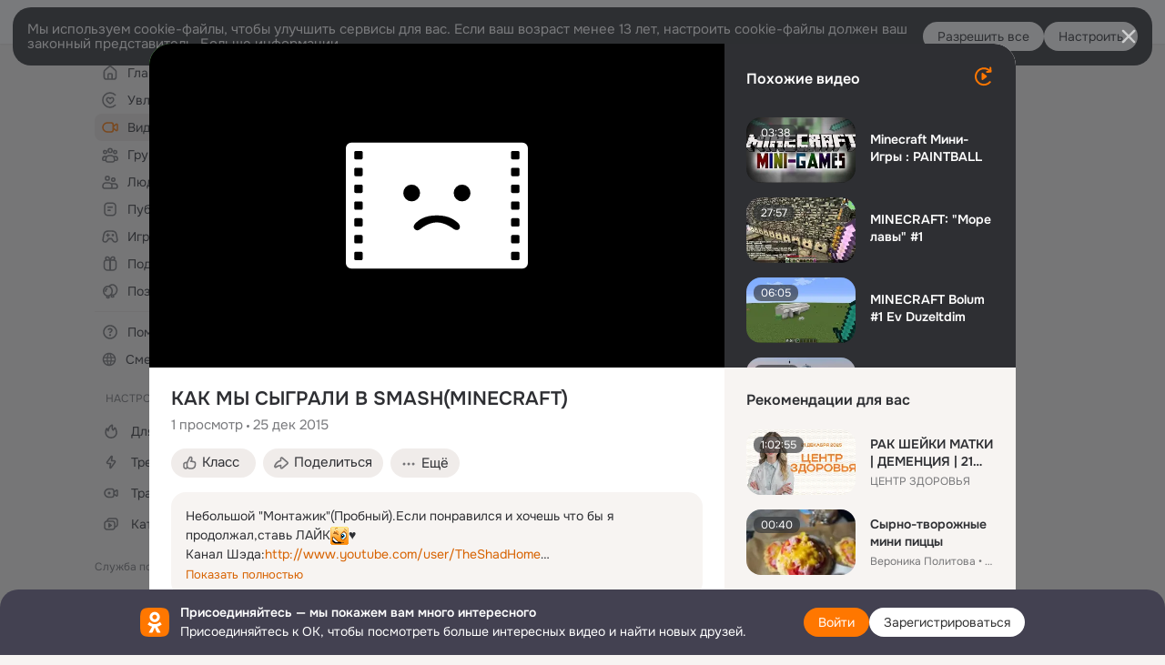

--- FILE ---
content_type: text/html;charset=UTF-8
request_url: https://ok.ru/video/256380495
body_size: 82504
content:
<!DOCTYPE html>
<html class="anonym__video webkit mac-chrome nottouch small-toolbar mail-ext-toolbar-disabled oh __ui-theme_colors-update __ui-theme_enabled __ui-theme_light __is-layout-v5 __optimize-mobile-inp" prefix="og: http://ogp.me/ns# video: http://ogp.me/ns/video# ya: http://webmaster.yandex.ru/vocabularies/" lang="ru" data-initial-state-id="anonymVideo" data-use-hook-activator="1" data-stat-id="0d9b13da-18b9-48d4-a192-1bf6c51a0ed0" data-client-state="ms:0;dcss:0;mpv2:1;dz:0" data-network-errors=""><head><!-- META START --><meta http-equiv="Content-Type" content="text/html; charset=UTF-8"></meta><meta http-equiv="X-UA-Compatible" content="IE=edge"></meta><title>КАК МЫ СЫГРАЛИ В SMASH(MINECRAFT)</title><meta http-equiv="Cache-Control" content="no-cache"></meta><meta http-equiv="Pragma" content="no-cache"></meta><meta http-equiv="Expires" content="Mon, 26 Jul 1997 05:00:00 GMT"></meta><meta name="referrer" content="origin"></meta><meta name="referrer" content="no-referrer-when-downgrade"></meta><meta name="viewport" content="width=1024"></meta><meta name="skype_toolbar" content="skype_toolbar_parser_compatible"></meta><meta name="title" content="КАК МЫ СЫГРАЛИ В SMASH(MINECRAFT)"></meta><meta name="description" content="Небольшой &quot;Монтажик&quot;(Пробный).Если понравился и хочешь что бы я продолжал,ставь ЛАЙК;)♥
Канал Шэда:http://www.youtube.com/user/TheShadHome
Канал Олега(Razer):http://www.youtube.com/user/GamesChannelRazer
◆Моя официальная группа вконтакте(вступи):http://vk.com/semchenkogroup 
----------------------------------------­­­­­------------------------------------­-­-­-­-­--------------- 
♫Музыка♫: Kevin MacLeod @ http://incompetech.com 
----------------------------------------­­­­­------------------------------------­-­-­-­-­--------------- 
◆Вот мои кошельки,для материальной поддержки: 

Webmoney: 

► R198376435002 

► Z117458237951"></meta><link rel="canonical" href="https://ok.ru/video/256380495"></link><meta name="application-name" content="OK.RU"></meta><link rel="alternate" href="android-app://ru.ok.android/odnoklassniki/ok.ru/video/256380495"></link><link type="application/atom+xml" rel="alternate" href="https://ok.ru/atom-feed/hobby"></link><link type="application/atom+xml" rel="alternate" href="https://ok.ru/atom-feed/collection"></link><link media="only screen and (max-width: 768px)" rel="alternate" href="https://m.ok.ru/video/256380495"></link><link rel="image_src" href="https://iv.okcdn.ru/videoPreview?id=256380495&amp;type=47&amp;idx=30&amp;cv=0&amp;tkn=tU6j7XeBNROrVxswwRuXP0nnWvw&amp;i=1&amp;uccuc=0&amp;fn=external_8"></link><meta property="og:title" content="КАК МЫ СЫГРАЛИ В SMASH(MINECRAFT)"></meta><meta property="og:description" content="Небольшой &quot;Монтажик&quot;(Пробный).Если понравился и хочешь что бы я продолжал,ставь ЛАЙК;)♥
Канал Шэда:http://www.youtube.com/user/TheShadHome
Канал Олега(Razer):http://www.youtube.com/user/GamesChannelRazer
◆Моя официальная группа вконтакте(вступи):http://vk.com/semchenkogroup 
----------------------------------------­­­­­------------------------------------­-­-­-­-­--------------- 
♫Музыка♫: Kevin MacLeod @ http://incompetech.com 
----------------------------------------­­­­­------------------------------------­-­-­-­-­--------------- 
◆Вот мои кошельки,для материальной поддержки: 

Webmoney: 

► R198376435002 

► Z117458237951"></meta><meta property="og:url" content="https://ok.ru/video/256380495"></meta><meta property="og:site_name" content="OK.RU"></meta><meta property="og:image" content="https://iv.okcdn.ru/videoPreview?id=256380495&amp;type=47&amp;idx=30&amp;cv=0&amp;tkn=tU6j7XeBNROrVxswwRuXP0nnWvw&amp;i=1&amp;uccuc=0&amp;fn=external_8"></meta><meta property="og:image:url" content="http://iv.okcdn.ru/videoPreview?id=256380495&amp;type=47&amp;idx=30&amp;cv=0&amp;tkn=tU6j7XeBNROrVxswwRuXP0nnWvw&amp;i=1&amp;uccuc=0&amp;fn=external_8"></meta><meta property="og:image:secure_url" content="https://iv.okcdn.ru/videoPreview?id=256380495&amp;type=47&amp;idx=30&amp;cv=0&amp;tkn=tU6j7XeBNROrVxswwRuXP0nnWvw&amp;i=1&amp;uccuc=0&amp;fn=external_8"></meta><meta property="og:image:width" content="720"></meta><meta property="og:image:height" content="405"></meta><meta property="og:type" content="video.other"></meta><meta property="og:video" content="http://ok.ru/videoembed/256380495"></meta><meta property="og:video:url" content="http://ok.ru/videoembed/256380495"></meta><meta property="og:video:secure_url" content="https://ok.ru/videoembed/256380495"></meta><meta property="og:video:type" content="text/html"></meta><meta property="og:video:width" content="491"></meta><meta property="og:video:height" content="275"></meta><meta property="og:video:duration" content="94"></meta><meta property="og:video" content="http://ok.ru/web-api/video/moviePlayer/256380495"></meta><meta property="og:video:url" content="http://ok.ru/web-api/video/moviePlayer/256380495"></meta><meta property="og:video:secure_url" content="https://ok.ru/web-api/video/moviePlayer/256380495"></meta><meta property="og:video:type" content="application/x-shockwave-flash"></meta><meta property="og:video:width" content="491"></meta><meta property="og:video:height" content="275"></meta><meta property="og:video:duration" content="94"></meta><meta property="ya:ovs:adult" content="false"></meta><meta property="ya:ovs:upload_date" content="2015-12-25T15:44:31+03:00"></meta><meta property="video:duration" content="94"></meta><meta property="ya:ovs:content_id" content="64013077158"></meta><meta property="ya:ovs:status" content="published"></meta><meta property="ya:ovs:is_official" content="yes"></meta><meta property="ya:ovs:modify_date" content="2022-08-06T22:31:25+03:00"></meta><meta property="ya:ovs:comments" content="0"></meta><meta property="ya:ovs:likes" content="0"></meta><meta property="ya:ovs:views_total" content="1"></meta><script type="application/ld+json">{"@context":"https://schema.org","@type":"BreadcrumbList","itemListElement":[{"item":{"@id":"https://ok.ru","name":"Главная"},"@type":"ListItem","position":1},{"item":{"@id":"https://ok.ru/video","name":"Видео"},"@type":"ListItem","position":2},{"item":{"@id":"https://ok.ru/video/256380495","name":"КАК МЫ СЫГРАЛИ В SMASH(MINECRAFT)"},"@type":"ListItem","position":3}]}</script><!-- META END --><script>try { top.location.toString(); if (top != self) { throw new Error(''); } } catch (e) { top.location = location; }</script><script>if(navigator.sendBeacon){ var data = "a=" +JSON.stringify({ startupData: { headBeacon:1 } }) + "&statId=0d9b13da-18b9-48d4-a192-1bf6c51a0ed0"; var headers = { type: 'application/x-www-form-urlencoded' }; var blob = new Blob([data], headers); navigator.sendBeacon('/gwtlog', blob); }</script><script>var swPath = "/app.js";</script><script>if ('serviceWorker' in navigator) { window.addEventListener('load', function(){ navigator.serviceWorker.register(swPath); }); }</script><script>(function(w,d,s,l,i){w[l]=w[l]||[];w[l].push({'gtm.start': new Date().getTime(),event:'gtm.js'});var f=d.getElementsByTagName(s)[0], j=d.createElement(s),dl=l!='dataLayer'?'&l='+l:'';j.async=true;j.src= 'https://www.googletagmanager.com/gtm.js?id='+i+dl;f.parentNode.insertBefore(j,f); })(window,document,'script','dataLayer','GTM-WFHQQ63');</script><link fetchpriority="HIGH" as="image" rel="preload" href="https://iv.okcdn.ru/videoPreview?id=256380495&amp;type=47&amp;idx=30&amp;cv=0&amp;tkn=tU6j7XeBNROrVxswwRuXP0nnWvw&amp;i=1&amp;uccuc=0&amp;fn=external_8"></link><style type="text/css">.hookData { display: none; position: absolute; left: -9999px; }</style><script type="text/javascript">var OK = OK || {}; OK.startupData = OK.startupData || {}; OK.startupData['okHeadStart'] = window.performance.now();</script><link href="//st-ok.cdn-vk.ru/res/css/ncore-eppr76zv.css" type="text/css" rel="stylesheet" id="lightCoreCss"><link href="//st-ok.cdn-vk.ru/res/css/colors-gzct653y.css" type="text/css" rel="stylesheet"><link href="//st-ok.cdn-vk.ru/res/css/colors.dark-byb9hya0.css" type="text/css" rel="stylesheet"><link href="//st-ok.cdn-vk.ru/res/css/nmain_full-jez0jnya.css" type="text/css" rel="stylesheet" id="lightMainCss"><link href="//st-ok.cdn-vk.ru/res/css/nb-brma06lf.css" type="text/css" rel="stylesheet" id="nbCss"><link href="//st-ok.cdn-vk.ru/res/css/nmain_postponed-o6n5m3kf.css" type="text/css" rel="stylesheet"><link href="//st-ok.cdn-vk.ru/res/css/ncore_postponed-bv98ibvp.css" type="text/css" rel="stylesheet">
<link href="//i.okcdn.ru" rel="preconnect" crossorigin>
<link href="//dp.okcdn.ru" rel="preconnect" crossorigin>
<link href="//pimg.okcdn.ru" rel="preconnect" crossorigin>
<link href="//st.okcdn.ru" rel="preconnect" crossorigin>
<link href="//i.mycdn.me" rel="preconnect" crossorigin>
<link href="//dp.mycdn.me" rel="preconnect" crossorigin>
<link href="//pimg.mycdn.me" rel="preconnect" crossorigin>
<link href="//st.mycdn.me" rel="preconnect" crossorigin><link href="//st-ok.cdn-vk.ru/res/css/layout-gjehejzo.css" type="text/css" rel="stylesheet"><link id="css-hacks" type="text/css" href="https://st.okcdn.ru/static/css-hacks/1-0-290/overrides-d7mth5go.css" rel="stylesheet" /><link sizes="16x16" rel="shortcut icon" id="favicon" href="/favicon.ico" type="image/x-icon"></link><link rel="icon" href="/favicon.svg" type="image/svg+xml"></link><link sizes="16x16" rel="icon" href="/res/i/logo_ok_16-r23.png" type="image/png"></link><link sizes="32x32" rel="icon" href="/res/i/logo_ok_32-r23.png" type="image/png"></link><link sizes="42x42" rel="icon" href="/res/i/logo_ok_42-r23.png" type="image/png"></link><link rel="apple-touch-icon" href="/res/i/apple-touch-icon_180-r.png"></link><script type="text/javascript">OK.startupData['odklCssGo'] = window.performance.now() - OK.startupData['okHeadStart'];</script><script src="/res/js/cdnFailover-V5T5O67U.js"></script><script>OK.initCdnFailover({"mainCdn":"https://st-ok.cdn-vk.ru/","fallbackCdn":"//st.okcdn.ru/","responseThreshold":5,"cookieName":"fbCdn","cookieVersion":1,"maxCookieAge":"86400","autoRefresh":true,"logType":["DETECT","SWITCH_TO_FALLBACK"],"ignorePaths":[]}, '0d9b13da-18b9-48d4-a192-1bf6c51a0ed0');</script><script type="text/javascript">var pageCtx={0:0,regJsSrc:"res/js/scriptReg-n9opvjtd.js",giftsJsSrc:"res/js/scriptGifts-gwkm0mql.js",textareaJsSrc:"res/js/textarea-p4tcp8m8.js",photoUploaderJsSrc:"res/js/photoUploader-mhlffxhb.js",abstractHooksSrc:"res/js/abstractHooks-jjpa9xle.js",bottomJsSrc:"res/js/scriptBottom-czcz516e.js",promoAppJsSrc:"res/js/scriptPromoApp-lqc30rr1.js",appEditJsSrc:"res/js/scriptAppEditForm-hplvycpm.js",cdnNodeSrc:"static/cdn/cdn.js?timestamp=1766369214215",gwtHash:"ba43268cT1765359290902",isAnonym:true,path:"/video/256380495",state:"st.cmd=anonymVideo&amp;st.m=SHOWCASE&amp;st.furl=%2Fvideo%2Fshowcase",staticResourceUrl:"//st-ok.cdn-vk.ru/",youlaApps:"youla,youla_test,sport2018,youla_stage,pandao,masters,get-ok-back-in-games"};</script>
<script src="//st-ok.cdn-vk.ru/res/js/require-2.1.11-kyyqpj4q.js"></script><script src="//st-ok.cdn-vk.ru/res/js/tracerPlaceholder-chnrkzcc.js"></script><script crossorigin="" onload="this.setAttribute('data-loaded', 'true')" src="//st-ok.cdn-vk.ru/res/js/polyfillsModern-e3tho29n.js" id="polyfills-modern-script" type="module"></script><script nomodule="" onload="this.setAttribute('data-loaded', 'true')" src="//st-ok.cdn-vk.ru/res/js/polyfills-o1rpjju0.js" id="polyfills-script"></script><script src="//st-ok.cdn-vk.ru/res/js/classic-g0kub9jy.js"></script><script>(function(m,e,t,r,i,k,a) { m[i]=m[i] || function() { (m[i].a = m[i].a || []).push(arguments); }; m[i].l = 1 * new Date(); k = e.createElement(t), a = e.getElementsByTagName(t)[0], k.async = 1, k.id = "metrica-script"; k.src = r, a.parentNode.insertBefore(k,a); })(window, document, "script", "https://mc.yandex.ru/metrika/tag.js", "ym"); window.ymCounterId = 87663567; ym("87663567", "init", { clickmap: true, trackLinks: true, accurateTrackBounce: true });</script><noscript><div><img src="https://mc.yandex.ru/watch/87663567" alt="" style="position:absolute; left:-9999px;"></div></noscript><script>(function (d, w, id) { if (d.getElementById(id)) return; var ts = d.createElement("script"); ts.type = "text/javascript"; ts.async = true; ts.id = id; ts.src = "https://top-fwz1.mail.ru/js/code.js"; var f = function () { var s = d.getElementsByTagName("script")[0]; s.parentNode.insertBefore(ts, s); }; if (w.opera == "[object Opera]") { d.addEventListener("DOMContentLoaded", f, false); } else { f(); } })(document, window, "tmr-code"); window._tmrCounterId = 87663567; var _tmr = window._tmr || (window._tmr = []);</script><noscript><div><img src="https://top-fwz1.mail.ru/counter?id=87663567;js=na" alt="Top.Mail.Ru" style="position:absolute;left:-9999px;"></div></noscript><link fetchpriority="AUTO" rel="stylesheet" href="//st-ok.cdn-vk.ru/res/react/components_692daa24.css" type="text/css"></link><link fetchpriority="AUTO" rel="stylesheet" href="//st-ok.cdn-vk.ru/res/react/layers_recommendations_94d79731.css" type="text/css"></link><link fetchpriority="AUTO" rel="stylesheet" href="//st-ok.cdn-vk.ru/res/react/layers_layer-arrow-button_6f20a833.css" type="text/css"></link><link fetchpriority="AUTO" rel="stylesheet" href="//st-ok.cdn-vk.ru/res/react/layers_layer-close-button_bcd28378.css" type="text/css"></link><link fetchpriority="AUTO" rel="stylesheet" href="//st-ok.cdn-vk.ru/res/react/search_toolbar-search_885abbab.css" type="text/css"></link><link fetchpriority="AUTO" rel="stylesheet" href="//st-ok.cdn-vk.ru/res/react/anonym-main-menu_d483b141.css" type="text/css"></link><link fetchpriority="AUTO" rel="stylesheet" href="//st-ok.cdn-vk.ru/res/react/layers_layer-loader_7b30f27c.css" type="text/css"></link><link fetchpriority="AUTO" rel="stylesheet" href="//st-ok.cdn-vk.ru/res/react/auth-login_auth-login-popup_b0f7b75a.css" type="text/css"></link><link fetchpriority="AUTO" rel="stylesheet" href="//st-ok.cdn-vk.ru/res/react/auth-login_auth-login-banner_c47c58fd.css" type="text/css"></link><link fetchpriority="AUTO" as="script" rel="preload" href="//st-ok.cdn-vk.ru/res/js/dateTimeUtils-b69lrj7i.js"></link><link fetchpriority="AUTO" as="script" rel="preload" href="//st.okcdn.ru/static/one-video-player/0-3-34/one-video-player.js"></link><link fetchpriority="AUTO" as="script" rel="preload" href="//st-ok.cdn-vk.ru/res/js/StatLogger-muj86wqu.js"></link><link fetchpriority="AUTO" as="script" rel="preload" href="//st-ok.cdn-vk.ru/res/js/pts-o5avxpho.js"></link><link fetchpriority="AUTO" as="script" rel="preload" href="//st-ok.cdn-vk.ru/res/js/cookie-n3q7bswl.js"></link><link fetchpriority="AUTO" as="script" rel="preload" href="//st-ok.cdn-vk.ru/res/js/screens-hv6rcwzj.js"></link><link fetchpriority="AUTO" as="script" rel="preload" href="//st-ok.cdn-vk.ru/res/js/PackageRegistry-klpu9ibn.js"></link><link fetchpriority="AUTO" as="script" rel="preload" href="//st-ok.cdn-vk.ru/res/js/HookActivator-hr7ptr9o.js"></link><link fetchpriority="AUTO" as="script" rel="preload" href="//st-ok.cdn-vk.ru/res/js/environment-jjt5ngi8.js"></link><link fetchpriority="AUTO" as="script" rel="preload" href="//st-ok.cdn-vk.ru/res/js/stringUtils-o0ehtgie.js"></link><link fetchpriority="AUTO" as="script" rel="preload" href="//st-ok.cdn-vk.ru/res/js/AjaxNavigationLog-oxmn9133.js"></link><link fetchpriority="AUTO" as="script" rel="preload" href="//st-ok.cdn-vk.ru/res/js/GwtConfig-i86bns5w.js"></link><link fetchpriority="AUTO" as="script" rel="preload" href="//st-ok.cdn-vk.ru/res/js/GwtExperimentsCfg-iy774t3e.js"></link><link fetchpriority="AUTO" as="script" rel="preload" href="//st-ok.cdn-vk.ru/res/js/vanilla-cg0gso73.js"></link><link fetchpriority="AUTO" as="script" rel="preload" href="//st-ok.cdn-vk.ru/res/js/OKVideo-ns8o1lcf.js"></link><link fetchpriority="AUTO" as="script" rel="preload" href="//st-ok.cdn-vk.ru/res/js/storage-i06g20zg.js"></link><link fetchpriority="AUTO" as="script" rel="preload" href="//st-ok.cdn-vk.ru/res/js/NewsFetchCoordinator-mv0285of.js"></link><script type="text/javascript">window.inline_resources = {};
window.inline_resources.pms={};
window.inline_resources.pms['tracerConfiguration']={"data":"{\"diffHtmlMaxShowedLengthPart\":300,\"isOutputReactDiffHtmlToConsoleEnabled\":false,\"diffHtmlViewedPart\":0.3,\"logHTMLErrorsComponentList\":[\"image-layer\",\"auth-login-banner\",\"fixed-promo-banner\",\"video-upload-block\",\"video-search-result\",\"video-navigation-block\",\"video-search-input\",\"recommendations-block\",\"groups-join-component\",\"group-author\",\"portal-search\",\"anonym-content-search\",\"toolbar-search\",\"anonym-main-menu\",\"anonym-user-head\",\"anonym-user-root\",\"alternative-content-block\",\"ads-manager-table\",\"posting-form-dropdown\",\"layer-close-button\",\"photo-settings\",\"layer-arrow-button\",\"hybrid-feed-filter\",\"today-page\"]}","$Hash$":"1271023923"};
window.inline_resources.pms['accessibilityConfiguration']={"data":"{\"isA11yHeadingEnabled\":true,\"isElementsSemanticOrderEnabled\":true,\"isTextInLabelForSearchInputsEnabled\":true,\"isRoleOnIconEnabled\":true,\"isInvisibleHeadingEnabled\":true,\"areSemanticTagsWithRolesEnabled\":true,\"areAccessibleDropDownMenusEnabled\":true,\"areAccessibleModalsEnabled\":true,\"isAriaLabelOnInteractiveElementsEnabled\":true,\"isAccessibleToolbarEnabled\":true,\"isRoleOnButtonEnabled\":true,\"areAccessibleTabMenusEnabled\":true}","$Hash$":"-1063560057"};
window.inline_resources.pms['mediaTopicConfiguration']={"data":"{\"isDebugOpenedByDefault\":false,\"isDebugAttachedToBottom\":false,\"isDebugHalfHeight\":false,\"isDebugHeadingMsgHidden\":false}","$Hash$":"1339670806"};
window.inline_resources.pms['layoutConfiguration']={"data":"{\"iconsInRightColumnDisabled\":true,\"isRedesignCommonComponent\":true,\"isRedesignLoader\":true}","$Hash$":"1129174152"};
window.inline_resources.pms['loginPopupConfig']={"data":"{\"isEnabled\":true,\"getSupportLink\":\"/dk?cmd=PopLayer\\u0026st.layer.cmd=PopLayerHelpFeedback\\u0026st.layer.categorynew=UNKNOWN\\u0026st.layer.subcategory=UNKNOWN\\u0026st.layer.origin=LOGIN\",\"vkidAppId\":\"7525058\",\"getPopupTextByAction\":{\"User_Statuses\":\"intent-user-statuses\",\"Gifts_Send\":\"intent-gifts-send\",\"Group_Comment\":\"intent-group-comment\",\"ContentSearch_PlayMusic\":\"intent-content-search-play-music\",\"Discussion_Like\":\"intent-discussion-like\",\"User_Profile\":\"intent-user-profile\",\"Group_Like\":\"intent-group-like\",\"User_Subscribers\":\"intent-user-subscribers\",\"Video_Report\":\"intent-video-report\",\"Discovery_LoadMore\":\"intent-discovery-load-more\",\"User_PlayMusic\":\"intent-user-play-music\",\"User_Subscriptions\":\"intent-user-subscriptions\",\"Group_Reshares_Count\":\"intent-group-reshares-count\",\"Group_Reshare\":\"intent-group-reshare\",\"Video_Comments\":\"intent-video-comments\",\"Video_StartOnline\":\"intent-video-start-online\",\"User_Photos\":\"intent-user-photos\",\"Video_Save\":\"intent-video-save\",\"Hobby_Complain\":\"intent-hobby-complain\",\"ContentSearch_Survey\":\"intent-content-search-survey\",\"Default\":\"intent-common\",\"Hobby_Like\":\"intent-hobby-like\",\"Music_Comment\":\"intent-music-comment\",\"User_SendMoney\":\"intent-user-send-money\",\"Group_Likes\":\"intent-group-likes\",\"Hobby_AddQAPost\":\"intent-hobby-add-qa-post\",\"Video_Reshares\":\"intent-video-reshares\",\"Video_More\":\"intent-video-more\",\"Hobby_Bookmark\":\"intent-hobby-bookmark\",\"Hobby_AddPost\":\"intent-hobby-add-post\",\"User_Videos\":\"intent-user-videos\",\"User_Adverts\":\"intent_user_adverts\",\"User_Gifts\":\"intent-user-gifts\",\"Group_Enter\":\"intent-group-enter\",\"Hobby_Subscribe\":\"intent-hobby-subscribe\",\"User_Add\":\"intent-user-add\",\"Group_Report\":\"intent-group-report\",\"Video_Likes\":\"intent-video-likes\",\"User_Comment\":\"intent-user-comment\",\"Music_Play\":\"intent-music-play\",\"Games_Play\":\"intent-game-play\",\"Group_Links\":\"intent-group-links\",\"User_EnterGroup\":\"intent-user-enter-group\",\"User_Apps\":\"intent-user-apps\",\"Video_Upload\":\"intent-video-upload\",\"User_Subscribe\":\"intent-user-subscribe\",\"User_SendGift\":\"intent-user-send-gift\",\"User_Friends\":\"intent-user-friends\",\"Gifts_Choose\":\"intent-gifts-choose\",\"Video_Comment\":\"intent-video-comment\",\"User_Write\":\"intent-user-write\",\"User_Feed\":\"intent-user-feed\",\"User_SeeGroups\":\"intent-user-see-groups\",\"User_Report\":\"intent-user-report\",\"Hobby_Share\":\"intent-hobby-share\",\"User_SeeMusic\":\"intent-user-see-music\"},\"getAuthLocationPrefixByStateIdMap\":{\"anonymAppsShowcaseHD\":\"anonym.sign_in\",\"anonymGroupPhotos\":\"anonym.sign_in\",\"anonymHobbyArticles\":\"anonym.sign_in\",\"anonymVideo\":\"anonym.sign_in\",\"anonymGiftsCatalog\":\"anonym.sign_in\",\"discoveryAnonim\":\"anonym.sign_in\",\"anonymFriendFriend\":\"anonym.sign_in\",\"anonymMusicCollection\":\"anonym.sign_in\",\"anonymContentSearch\":\"anonym.sign_in\",\"anonymGroupVideoAll\":\"anonym.sign_in\",\"anonymGroupForum\":\"anonym.sign_in\",\"anonymGroupMembers\":\"anonym.sign_in\",\"anonymMusicAlbum\":\"anonym.sign_in\",\"anonymFriendMain\":\"anonym.sign_in\",\"anonymFriendMusic\":\"anonym.sign_in\",\"anonymAppMain\":\"anonym.sign_in\",\"anonymMusicTrack\":\"anonym.sign_in\",\"anonymSearchResult\":\"anonym.sign_in\",\"anonymMusicArtist\":\"anonym.sign_in\",\"anonymFriendSubscribers\":\"anonym.sign_in\",\"anonymHobbyOriginalTutorials\":\"anonym.sign_in\",\"anonymGroupCatalog\":\"anonym.sign_in\",\"anonymHobbyTutorials\":\"anonym.sign_in\",\"anonymHobbySearch\":\"anonym.sign_in\",\"anonymFriendPhotos\":\"anonym.sign_in\",\"anonymMain\":\"home\",\"anonymFriendAdverts\":\"anonym.sign_in\",\"anonymHobbyEvents\":\"anonym.sign_in\",\"anonymUserFriendVideo\":\"anonym.sign_in\",\"anonymFriendProfile\":\"anonym.sign_in\",\"anonymFriendRestricted\":\"anonym.sign_in\",\"anonymFriendStatuses\":\"anonym.sign_in\",\"anonymGroup\":\"anonym.sign_in\",\"anonymHobbyQuestions\":\"anonym.sign_in\",\"anonymHobbyMainPopular\":\"anonym.sign_in\",\"anonymFriendSubscriptions\":\"anonym.sign_in\",\"anonymHobby\":\"anonym.sign_in\",\"anonymFriendAltGroup\":\"anonym.sign_in\",\"anonymGroupAlbums\":\"anonym.sign_in\"},\"getAuthLocationPostfixByFormContentTypeMap\":{\"OFFER_BIND_PROFILE\":\"offer_bind_profile\",\"LOGIN_FORM_HOBBY\":\"login_form.hobby\",\"LOGIN_FORM_MUSIC\":\"login_form.music\",\"USER_LIST_REMOVE_DIALOG\":\"user_list.remove_dialog\",\"CALL_TO_ACTION\":\"cta\",\"LOGIN_FORM\":\"login_form\",\"LOGIN_FORM_OFFER_RESTORE_DIALOG\":\"login_form.offer_restore_dialog\",\"LOGIN_FORM_GROUP\":\"login_form.group\",\"CLIENT_LOGIN_FORM\":\"client_login_form\",\"CHOOSE_USER_VKC\":\"choose_user_vkc\",\"SOC_LOGIN_FORM\":\"soc_login_form\",\"LOGIN_FORM_BUSINESSMANAGER\":\"login_form.businessmanager\",\"LOGIN_FORM_VIDEO\":\"login_form.video\",\"LOGIN_FORM_VIDEOCALLS\":\"login_form.videocalls\",\"QR_CODE\":\"qr_code\",\"LOGIN_FORM_HELPFAQ\":\"login_form.helpfaq\",\"LOGIN_FORM_APPS\":\"login_form.apps\",\"LOGIN_FORM_GAMES\":\"login_form.games\",\"CLIENT_LOGIN_FORM_REACT\":\"client_login_form_react\",\"LOGIN_FORM_FRIEND\":\"login_form.friend\",\"USER_LIST\":\"user_list\",\"LOGIN_FORM_GIFTS\":\"login_form.gifts\",\"LOGIN_FORM_CONTENT_SEARCH\":\"login_form.content_search\",\"CHOOSE_USER_VKC_REVOKE_NUMBER_DIALOG\":\"choose_user_vkc.revoke_number_dialog\",\"LOGIN_FORM_USERS_SEARCH\":\"login_form.users_search\"},\"isSocialButtonTooltipEnabled\":false,\"isBlockFormSubmitUntilLoaded\":false,\"isScriptForHandleEventsBeforeReact\":true,\"isShowAsSecondLineInSocialWidget\":true,\"isLoginFormContrastRedesign\":false,\"isQrCodeLoginEnabled\":true,\"getQrCodeRequestInterval\":1000,\"checkTimeout\":\"3000000\",\"isSequentialLoginEnabled\":false,\"wrongPasswordLimit\":3,\"getSupportLinkVkConnect\":\"/dk?cmd=PopLayer\\u0026st.layer.cmd=PopLayerHelpFeedback\\u0026st.layer.dCategory=on\\u0026st.layer.dProblem=on\\u0026st.layer.hCategory=off\\u0026st.layer.categorynew=LOGIN\\u0026st.layer.recrtype=password\\u0026st.layer.anonymForm=on\\u0026st.layer.categoryValue=UNKNOWN\\u0026st.layer.subcategory=VKCONNECT\\u0026st.layer.origin=CONFLICT_VKCONNECT\\u0026st.layer.dSubject=on\\u0026st.layer.hSubject=off\",\"useFormForProfile\":true,\"useFormForProfileAjax\":false,\"clickRepeatsEnabled\":true,\"isVkidLogopassEnabled\":true,\"isVkidHeadsEnabled\":false,\"isVkIdRegistrationEnabled\":false,\"isAuthPopupRedesign2023\":true,\"logSavedUsersCount\":true}","$Hash$":"-1230339767"};
window.inline_resources.pms['testId']={"data":"{\"enabled\":true}","$Hash$":"1694064573"};
window.inline_resources.pts={};
window.inline_resources.pts['recommendation-header']={"$Hash$":"3845647394048","close":"Закрыть"};
window.inline_resources.pts['accessibility.ui']={"$Hash$":"3845554910464","spin.status":"Загрузка..."};
window.inline_resources.pts['media-layer.client']={"$Hash$":"3845538561536","recommendations-stub.title":"Пока здесь пусто, но скоро мы найдём лучшие публикации и они появятся в этой вкладке"};
window.inline_resources.pts['hobby.client']={"$Hash$":"3845587975168","badge.new":"НОВОЕ","badge.expert":"Эксперт"};
window.inline_resources.pts['accessibility']={"user-config-email-phone-used":"Подтверждение профиля","heading.leftColumn.userPage":"Информация о профиле","heading.switchFeed":"Рекомендации","user-skills-settings":"Бизнес-профиль","link_to_feed":"Перейти к посту","test_item":"Тестовое слово","user-profile-settings-mrb":"Публичность","aria.label.button.shared_album_view":"Просмотрели","business-profile-merchant-registration-application":"Прием платежей в ОК","heading.additionalFeatures":"Дополнительные возможности","aria.label.button.pin":"Вас отметили","aria.label.button.close":"Закрыть","aria.label.photoCard.link":"Фото","aria.label.open.mediatopic.link":"Открыть топик","aria.label.open":"Открыть","heading.photos":"Ваши фото","heading.modal":"Модальное окно","video.nextBanner":"Следующий баннер","heading.myfriends":"Ваши друзья","aria.label.feed.image.open":"Открыть картинку","group-tags":"Ключевые слова","my-friends":"Мои друзья","middle_column_menu":"Меню в средней колонке","portal":"По порталу","heading.filter":"Фильтр","user-config-password-enter-phone":"Подтверждение профиля","heading.mainFeed":"Основная лента","aria.label.button.remove.story":"Удалить элемент истории","heading.breadcrumbs":"Навигационная цепочка","aria.label.open.photo.link":"Открыть фотографию","user-location-history":"История посещений","user-config-email-enter-code":"Подтверждение профиля","all-subscriptions":"Подписки пользователя [owner]","altCloseImage":"Закрыть","ui.spin.status":"Загрузка...","progressbar_photo":"Статус загрузки фото","aria.label.clear_field":"Очистить поле","user-config-password-enter-code":"Подтверждение профиля","biz-apps-all":"Все приложения ","heading.gifts":"Подарки","aria.label.component.reactions.like":"Поставить класс","go_to_profile":"Перейти в запомненный профиль","user-config-email-enter-email-code":"Подтверждение профиля","video.scrollTop":"К верху страницы","aria.label.button.comment_like":"Оценили комментарий","all-friends":"Друзья пользователя [owner]","aria.label.button.dailyphoto_view":"Просмотрели","remove_remembered_profile":"Удалить профиль из запомненных","user-config-password-phone-used":"Подтверждение профиля","aria.label.online.status.mobile":"Онлайн с телефона","aria.label.button.comment_like_on_behalf_of_group":"Оценили комментарий","aria.label.album.link":"Открыть альбом","user-config-password-revoke-phone":"Подтверждение профиля","movie_duration":"Продолжительность видео","aria.label.button.comment_group_mention":"Упомянули","aria.label.component.reactions.unlike":"Снять класс","heading.rightColumn":"Правая колонка","anonym_header_logo_link":"На страницу авторизации","aria.label.button.challenge_join":"Присоединились","attach":"Прикрепить","close":"Закрыть","user-photo":"Мои фото","aria.label.button.dailyphoto_vote":"Проголосовали","top_menu":"Верхнее меню","user-notifications-config":"Уведомления и оповещения","heading.aside":"Левая колонка","anonym_footer_menu":"Меню в подвале сайта со списком сервисов","user-config-oauth-mrb":"Сторонние приложения","user-groups":"Мои группы","photo-count":"Одно фото из [count]","heading.leftColumn":"Левая колонка","alt-photo":"Фото","main-feed":"Лента","progressbar_main":"Статус загрузки страницы","user-gifts-settings":"Подарки и платные функции","hide":"Скрыть блок","aria.label.movieCardRedesigned.link":"Смотреть","discovery":"Рекомендации","heading.menu":"Меню","guests-page":"Гости","$Hash$":"3845723131648","turn-to-right":"Следующий элемент","app-showcase":"Игры","video.previousBanner":"Предыдущий баннер","link.open.marathon":"Открыть марафон","left_column_menu":"Меню в левой колонке с разделами","gifts-main":"Подарки","aria.label.button.comment_reshare":"Поделились комментарием","heading.postingForm":"Форма публикации","business-profile-merchant-registration-promotion":"Данные продавца","biz-apps-mine":"Мои приложения","aria.label.button.answer":"Ответили","send-comment":"Отправить комментарий","user-config-password":"Пароль","aria.label.searchLine.close":"Отменить","aria.label.button.show_password":"Посмотреть пароль","logo":"Лого","user-video-settings":"Видео","user-config-email-enter-email":"Подтверждение профиля","count-photos":"[item] фото из [count]","user-config-email-confirm-phone-enter":"Подтверждение профиля","user-photo-settings":"Фото","aria.label.button.poll":"Проголосовали","heading.additionalColumn":"Дополнительная колонка","heading.stub":"Заглушка","search-main":"Поиск","aria.label.button.subscription":"Подписались","payments-main":"Денежные переводы","heading.portlet":"Портлет","aria.label.button.reminder":"Напомнили","aria.label.button.qr_code_auth":"Войти по QR-коду","go_to_group_name":"Перейти в группу [groupName]","business-profile-settings":"Моя страничка","scrollTop":"Прокрутить вверх","aria.label.button.hide_password":"Скрыть пароль","aria.label.online.status.messenger":"Онлайн в мессенджере","heading.feed":"Фид","user-config-email-enter-phone":"Подтверждение профиля","choose-emoji":"Выбрать смайлик","discovery.join-group":"Присоединиться к группе","all-subscribers":"Подписчики пользователя [owner]","link.open.gift":"Сделать подарок","heading.feeds":"Лента постов","user-messages-new-settings":"Сообщения","heading.video":"Видео","aria.label.button.pin_group":"Группу отметили","heading.aboutUser":"Подробная информация о профиле","aria.label.button.pin_comment":"Комментарий закрепили","aria.label.button.sympathy":"Понравилось","aria.label.button.moderation":"Заблокирован модерацией","aria.label.button.comment":"Прокомментировали","aria.label.button.like":"Нравится","video.close":"Закрыть","blacklist-settings":"Черный список","turn-to-left":"Предыдущий элемент","video.banner":"Видеобаннер","aria.label.button.user_topic_views":"Просмотрели","ads-manager":"Рекламный кабинет","aria.label.button.reshare":"Поделились","user-config-email-revoke-phone":"Подтверждение профиля","aria.label.button.photowall_view":"Просмотрели","aria.label.online.status":"Онлайн","discovery.like-component":"Мне нравится","aria.label.onlineIcon":"Онлайн","user-config-mrb":"Основные настройки","aria.label.button.comment_mention":"Упомянули","aria.label.promoAvatarRightColumnPortlet.link":"Новая рамка","heading.portlet.FriendsPromoBannerPortlet":"Дополнительные возможности поиска друзей и включение функции «Невидимка»","biz-apps-main":"Приложения","link.open.game":"Открыть игру","discovery.dislike-component":"Мне не нравится","user-config-password-confirm-phone":"Подтверждение профиля","group-search-filter":"Поиск","video.autoplay":"Автовоспроизведение"};
window.inline_resources.pts['web.bookmarks.navbar']={"$Hash$":"3845801335296","menuTitle_GroupNews":" Темы","menuTitle_Gift":"Подарки","menuTitle_Main":"Главная","menuTitle_UserPhoto":"Фотографии","menuTitle_Game":"Игры","menuTitle_Hobby":"Увлечения","menuTitle_MallProduct":"Товары","menuTitle_Help":"Помощь","menuTitle_AltGroupPhoto":"Фотографии","menuTitle_Content":"Публикации","menuTitle_UserTopic":"Заметки","menuTitle_ChangeLanguage":"Сменить язык","menuTitle_Happening":"Темы","menuTitle_Adverts":"Объявления","menuTitle_AltGroup":"Группы","menuTitle_Movie":"Видео","menuTitle_AltGroupAlbum":"Фотоальбомы","menuTitle_Events":"Поздравления","menuTitle_UserAlbum":"Фотоальбомы","menuTitle_Discovery":"Рекомендации","showMore":"Показать все","title_Settings":"Настройки страницы","menuTitle_User":"Люди","menuTitle_CookieSetting":"Настройки cookie","menuTitle_Group":"Группы","menuTitle_AltGroupTopic":"Темы"};
window.inline_resources.pts['video.player']={"region_restriction":"Видео недоступно для региона","play":"Воспроизвести","cancel":"Отмена","dasherror":"Ошибка воспроизведения видео","upload":"Добавить видео","promo_description":"Смотри прямые эфиры OK Live со всего мира прямо сейчас!","voted":"Выбор сделан!","exit_wide":"Обычный размер","ultra":"2160","live_stream_after":"Трансляция начнётся через","feedback":"Сообщить о проблеме воспроизведения","subscribed":"Вы подписаны","joinedNow":"Вы в группе!","unsubscribe":"Отписаться","next_video":"Следующее видео","total_amount_in_quiz":"Всего разыгрывалось","go_to_link":"Перейти","exit_fs":"Свернуть","skip_adv":"Пропустить рекламу","go_to_ok":"перейдите на OK.RU","options":"Настройки","participating":"Ваша заявка принята","join":"Вступить","subscribedProfileNow":"Вы подписаны!","you":"Вы","interest_game":"Игра на интерес","no_winners_in_lottery":"В лотерее нет победителей","mute":"Выключить звук","lowest":"240","watch_ok":"Смотреть в Одноклассниках","videoplayer":"Видеоплеер","stop":"Остановить видео","and_more_people":"и еще [count] человек","very_big_embed_size":"Очень большой","copy_link":"Копировать ссылку","not-notify":"Не напоминать мне о трансляции","adv_sec":"сек","skip":"Пропустить","requestSent":"Заявка послана","login":"войдите на сайт","notify":"Напомнить мне о трансляции","sd":"480","low":"360","adv_label":"Реклама","no_winners_in_quiz":"В викторине нет победителей","lottery_is_over":"Лотерея закончена","enable_chat":"Включить чат","share":"Ссылка","not_found":"Видео не найдено","live_stream_offline":"Трансляция приостановлена","quality_title":"Качество","unsupported_media":"Ошибка воспроизведения видео","context_menu":"контекстное меню","participate":"Участвовать","question":"Вопрос","joined":"Вы уже в группе","right_answered":"Вы ответили верно","big_embed_size":"Большой","quad":"1440","deleted":"Видео удалено","link_to_video":"Ссылка на видео","best_moments":"Лучшие моменты","bad_network":"Плохое качество интернет-соединения","anonymous":"Аноним","fullhd":"1080","disable_chat":"Отключить чат","connecting":"Соединение","copy_link_time":"Скопировать URL с привязкой ко времени","$Hash$":"3845647867392","rotate":"Повернуть видео","skip_best_moments":"Лучшие моменты ● Пропустить","auto":"Авто","now_playing_on":"Сейчас воспроизводится на","try_retry":"Попробовать ещё раз","quiz_is_over":"Викторина закончена","annotations":"Аннотации","sharedNow":"Вы поделились","decode":"Ошибка воспроизведения видео","small_embed_size":"Маленький","high":"720","playback_speed":"Скорость","pip":"Режим «Картинка в картинке»","quality_change":"Изменить качество","airplay":"AirPlay","external_not_found":"Видео на внешнем ресурсе недоступно","other_embed_size":"Другой размер","disable_annotations":"Отключить аннотации","settings":"Настройки","no_flash_installed":"Для воспроизведения видео вам необходимо \u003Ca class=\"totalwhite mt-5 visible\" href=\"http://www.adobe.com/go/getflashplayer\" target=\"_blank\"\u003Eустановить Adobe Flash Player\u003C/a\u003E","progress_slider":"прогресс видео","and_more_people_plural":"и еще [count] [plural?1=человек|2=человека|3=человек]","error_template":"Ошибка соединения","sound_slider":"регулировка громкости","like":"Класс!","buy_product":"Купить","quiz_results":"Результаты викторины","replay":"Смотреть сначала","movie_not_ready":"В обработке","not_answered":"Вы не ответили","show_debug":"Техническая информация","pause":"Приостановить","you_won":"Вы выиграли","adv":"Вы сможете пропустить рекламу через","chromecast":"Воспроизвести на телевизоре","press_for_copy":"Для копирования нажмите","ultrahd":"2160","live_stream_ended":"Трансляция завершена","no_answer":"Нет ответа","click_ext_link":"Нажмите, чтобы перейти на сайт","full":"1080","copy_code":"Скопировать код","the_only_winner":"Вы единственный победитель!","enable_annotations":"Включить аннотации","right_answer":"Правильный ответ","enable_autostart":"Автостарт видео","wrong_answered":"Вы ответили неверно","link":"Ссылка","congratulations":"Поздравляем","medium":"480","network":"Ошибка соединения","joinGroupDefault":"Подпишитесь на группу, чтобы не пропустить трансляции","and":"и","unmute":"Включить звук","lottery_results":"Результаты лотереи","shareNow":"Поделиться","vote":"Голосовать","watch_later":"Добавить видео себе","enter_wide":"Широкий экран","subscribe":"Подписаться","click_for_sound":"Нажмите, чтобы включить звук","mobile":"144","subscribedProfile":"Вы уже подписаны","for_hd_quality":"Чтобы посмотреть видео в высоком качестве","show_results":"Смотреть результаты","vote_results":"Результаты голосования","enter_fs":"На весь экран","wrong_answer":"Неправильный ответ","normal_embed_size":"Средний","link_to_html_code":"HTML-код","quadhd":"1440","compilation":"Канал:","poll_set_winner_OK":"[isWinner?true=Вы и еще|false= ] [count] [plural?1=человек|2=человека|3=человек] [pluralTotal?1=выиграл|2=выиграли|3=выиграли] [amount] OK!","watch_later_added":"Добавлено к себе","promo_title":"OK Live","hd":"720","your_answer":"Ваш ответ","the_only_winner_OK":"Вы единственный победитель и выиграли [amount] OK!","poll_set_winner":"[isWinner?true=Вы и еще|false= ] [count] [plural?1=человек|2=человека|3=человек] [pluralTotal?1=победил|2=победили|3=победили]"};
window.inline_resources.pts['video.client']={"live.offline":"Offline","$Hash$":"3845610489088","video-uploader-confirm-exit.title":"Прекратить публикацию?","video-publish.error":"Ошибка при публикации видео","video-publish-cancel-all.description":"Видео не будут опубликованы, но останутся в списке неопубликованных","video-remove.title":"Удалить видео?","video-remove.description":"Видео будет удалено. Чтобы его опубликовать, видео придётся загрузить заново","video-uploader-confirm-exit.submit":"Прекратить","video-publish-delete-all.submit":"Прекратить","live.soon":"Скоро","video-publish-delete-all.description":"Видео будут удалены. Чтобы их опубликовать, видео придётся загрузить заново","video-publish-cancel-all.decline":"Остаться","video-uploader-confirm-exit.description":"Видео не будут опубликованы, но останутся в списке неопубликованных","video-published.link":"Посмотреть","video-remove.decline":"Остаться","video-published.title":"Видео опубликовано","video-remove.submit":"Удалить","video-publish-delete-all.decline":"Остаться","live.now":"Live","video-uploader-confirm-exit.decline":"Остаться","video-publish-cancel-all.title":"Прекратить публикацию?","video-publish-delete-all.title":"Прекратить публикацию?","error.avatar.change":"Ошибка выбора изображения для обложки / главного фото","video-publish-cancel-all.submit":"Прекратить"};
window.inline_resources.pts['auth-login-popup']={"intent-group-like":"Чтобы поставить класс, войдите в ОК","button-enter-short":"Войти","intent-user-gifts":"Чтобы посмотреть подарки пользователя, войдите в ОК.","intent-video-likes":"Чтобы узнать, кто ставил классы, войдите в ОК.","intent-content-search-play-music":"Чтобы прослушать песню, войдите в ОК.","seq-login-button-continue":"Продолжить","login_or_reg":"или","qrcode.heading":"Вход по QR-коду","restore.description":"Кажется, что вы не можете ввести правильный телефон, почту или пароль. Хотите восстановить ваш аккаунт?","intent-music-comment":"Чтобы оставить комментарий, войдите в ОК.","captcha_empty":"Введите проверочный код","intent-video-comments":"Чтобы посмотреть комментарии, войдите в ОК.","phone-will-be-revoked":"Номер занят","intent-user-enter-group":"Чтобы вступить в эту группу, войдите в ОК.","qrcode.button.tooltip":"Войти по QR-коду","intent-user-videos":"Чтобы посмотреть видео этого пользователя, войдите в ОК.","intent-user-subscriptions":"Чтобы посмотреть подписки этого пользователя, войдите в ОК.","intent-group-comment":"Чтобы оставить комментарий, войдите в ОК.","intent-user-reshare":"Чтобы поделиться публикацией, войдите в ОК.","intent-user-play-music":"Чтобы прослушать песню, войдите в ОК.","seq-login-form-title-enter":"Вход в профиль ОК","intent-game-play":"Чтобы поиграть в эту игру, войдите в ОК.","intent-video-more":"Чтобы узнать больше о видео, войдите в ОК.","popup-title":"Вход в ОК","intent-user-friends":"Чтобы посмотреть друзей этого пользователя, войдите в ОК.","intent-user-report":"Чтобы пожаловаться на этого пользователя, войдите в ОК.","tab-bind-profile":"Привязать профиль","intent-video-bookmark":"Чтобы добавить видео в закладки, войдите в ОК.","label-login":"Телефон или адрес эл. почты","captcha_refresh":"Показать другой код","anonymWriteMessageToGroupLayerText":"Чтобы написать сообщение в эту группу, войдите в ОК.","agreement-link-label":"регламентом","intent-hobby-add-post":"Чтобы рассказать о своём увлечении, войдите в ОК","intent-content-search-survey":"Чтобы участвовать в опросе, войдите в ОК.","intent-video-upload":"Чтобы загрузить видео, войдите в ОК.","auth-login-popup.login_or_reg":"или","intent-video-start-online":"Чтобы запланировать трансляцию, войдите в ОК.","add-profile":"Добавить профиль","intent-hobby-subscribe":"Чтобы подписаться на этого автора, войдите в ОK","intent-hobby-bookmark":"Чтобы добавить в закладки, войдите в ОК","qrcode.article-aria-label":"Окно для авторизации по QR-коду","not-my-profile":"Нет, это не мой профиль","button.enter.to.profile":"Войти в профиль","intent-group-report":"Чтобы пожаловаться на эту группу, войдите в ОК.","intent-user-send-money":"Чтобы перевести деньги этому пользователю, войдите в ОК.","qrcode.img-alt":"Изображение QR-кода для сканирования","intent-user-profile":"Чтобы подробнее посмотреть профиль этого пользователя, войдите в ОК.","intent-user-write":"Чтобы написать сообщение этому пользователю, войдите в ОК.","profile-delete-desc":"Чтобы войти в профиль после удаления, потребуется ввести логин и пароль","add-user-title":"Добавить \u003Cbr\u003E профиль","tab-profiles-new":"Аккаунты","profile-delete-article-aria":"Окно подтверждения удаления сохраненного профиля","intent-user-subscribe":"Чтобы подписаться на этого пользователя, войдите в ОК.","intent-group-likes":"Чтобы узнать, кто ставил классы, войдите в ОК.","delete-profile":"Удалить из списка","intent-group-links":"Чтобы посмотреть все ссылки на группы, войдите в ОК.","forgot-password":"Не получается войти?","intent-user-comment":"Чтобы оставить комментарий, войдите в ОК.","login-with-footer":"Войти через","create-new-profile":"Создать новый профиль","intent-video-save":"Чтобы добавить видео в закладки, войдите в ОК.","intent-gifts-send":"Чтобы отправить открытку друзьям, войдите в ОК.","captcha_invalid":"Неверный проверочный код","intent-user-statuses":"Чтобы посмотреть ленту этого пользователя, войдите в ОК.","button.continue.login.process":"Продолжить","qrcode.open-camera":"Откройте камеру телефона и отсканируйте этот QR-код","intent-group-reshares":"Чтобы посмотреть, кто поделился, войдите в ОК","seq-login-button-enter":"Войти в профиль","return":"Вернуться","profiles-subtitle":"Чтобы войти, нажмите на фото или имя","register":"Зарегистрироваться","pp-link-label":"политикой конфиденциальности","intent-user-see-groups":"Чтобы посмотреть группы этого пользователя, войдите в ОК.","$Hash$":"3845804338688","phone-will-be-revoked-description":"Этот номер записан на другого пользователя OK. Если вы хотите перевести номер на себя, нажмите Подтвердить. ","intent-user-subscribers":"Чтобы посмотреть подписчиков этого пользователя, войдите в ОК.","header-landing-small-text":"Вход","error-message.unknown":"Что-то пошло не так. Попробуйте позже.","login_saved-fail":"Данные для входа устарели. Введите логин и пароль","intent-group-reshare":"Чтобы поделиться публикацией, войдите в ОК.","button-enter":"Войти в Одноклассники","intent-discussion-like":"Чтобы поставить класс на комментарий, войдите в ОК","wrong-password-text":"Кажется, что вы не можете ввести правильный логин или пароль","profiles-title":"Недавно входили с этого компьютера","revoke-phone":"Подтвердить","intent-group-reshares-count":"Чтобы посмотреть, кто поделился, войдите в ОК","intent_user_adverts":"Чтобы посмотреть все товары этого пользователя, войдите в ОК.","vk-bind-text":"Привязать профиль","intent-group-bookmark":"Чтобы добавить в закладки, войдите в ОК","intent-video-watch-later":"Чтобы смотреть отложенные видео, войдите в ОК.","my-profile-button":"Да, это мой профиль","intent-gifts-choose":"Чтобы выбрать открытку, войдите в ОК.","intent-video-skip-movie":"Чтобы убрать видео из рекомендаций, войдите в ОК.","qrcode.button":"Вход по QR-коду","intent-user-photos":"Чтобы посмотреть фотографии этого пользователя, войдите в ОК.","intent-video-reshares":"Чтобы посмотреть, с кем делились публикацией, войдите в ОК.","tab-enter":"Вход","intent-reaction":"Чтобы поставить реакцию, войдите в ОК","qrcode.go-link":"Перейдите по открывшейся ссылке","intent-music-play":"Чтобы послушать музыку, войдите в ОК.","vk-connection-already-binded":"Этот профиль уже связан с другим профилем ВКонтакте. Если вы считаете, что так быть не должно, обратитесь в Службу поддержки.","label-password":"Пароль","tab-profiles":"Список профилей","contact-owner-header-text":"Это ваш профиль?\nЕсли это ваш профиль, вы можете добавить его в VK ID.","intent-group-enter":"Чтобы вступить в эту группу, войдите в ОК.","intent-hobby-add-qa-post":"Чтобы задать вопрос, войдите в ОК","password_empty":"Введите пароль","can-not-enter":"Не получается войти?","qrcode.digest-aria-label":"Код для авторизации по QR-коду","intent-user-send-gift":"Чтобы отправить подарок этому пользователю, войдите в ОК.","apple-bind-notification-text":"Выберите профиль, в который вы хотите входить с помощью Apple ID, или создайте новый","support":"Служба поддержки","qrcode.button-text":"QR-код","user-avatar-add":"Другой профиль","apple-bind-notification-text-login":"Войдите в свой профиль, который вы хотите связать с Apple ID, или создайте новый","no-profile":"Нет профиля в Одноклассниках?","close-layer":"Закрыть","intent-user-add-seqlogin":"Чтобы подружиться с этим пользователем, войдите в\u0026nbsp;ОК","intent-hobby-like":"Чтобы поставить класс, войдите в ОК","profile-delete-header":"Удалить профиль из списка?","profiles-delete-subtitle":"Убрать этот профиль из быстрого доступа?","intent-user-feed":"Чтобы посмотреть все публикации этого пользователя, войдите в ОК.","seq-login-form-title-password":"Введите пароль","register-notice":"Нажимая «Зарегистрироваться», Вы соглашаетесь с [link] и [pplink]","intent-user-see-music":"Чтобы послушать музыку этого пользователя, войдите в ОК.","intent-video-comment":"Чтобы оставить комментарий, войдите в ОК.","intent-hobby-share":"Чтобы поделиться, войдите в ОК","intent-user-apps":"Чтобы посмотреть приложения пользователя, войдите в ОК.","profile-delete-button":"Удалить","restore.button":"Восстановить","label-captcha":"Проверочный код","intent-groups-enter":"Чтобы вступить в эту группу, войдите в ОК.","restore":"Восстановить профиль","tab-bind-profile-login":"Войдите в свой профиль, который вы хотите связать с Apple ID, или создайте новый","intent-common":"Чтобы сделать это, войдите в ОК.","label-social-enter":"Войти через соц. сети","user-avatar-add-new":"Войти в другой аккаунт","restore.heading":"Восстановить аккаунт?","seq-login-label-login-with":"Вход с помощью","intent-user-add":"Чтобы подружиться с этим пользователем, войдите в ОК.","intent-games-play":"Чтобы поиграть в эту игру, войдите в ОК.","qrcode.confirm-login":"Сверьте код авторизации с тем, что указан ниже и подтвердите вход","login_empty":"Введите логин, телефон или почту","intent-discovery-load-more":"Чтобы увидеть больше рекомендаций, войдите в ОК.","profile-delete-img-alt":"Аватар удаляемого сохраненного профиля","intent-video-report":"Чтобы пожаловаться на видео, войдите в ОК.","profiles-delete-title":"Убрать из быстрого доступа","profile-delete-cancel":"Отмена","intent-hobby-complain":"Чтобы пожаловаться на публикацию, войдите в ОК","errors-password-wrong-seqlogin":"Неверно указан логин и/или пароль"};
window.inline_resources.pts['video-layer-client']={"$Hash$":"3845755356416","authorUnsubscribed_USER":"Вы отписались от пользователя","unavailable-video-title":"Видео не найдено","autoplay-switcher-tooltip-on":"Включить автовоспроизведение","watch-later-add":"Смотреть позже","autoplay-switcher-description":"Ролики из рекомендаций будут запускаться автоматически","deleted-video-text":"Но в ОК есть много других","autoplay-switcher-title":"Автопереключение роликов","unavailable-video-text":"Но в ОК есть много других","watch-later-remove":"Удалить из \"Смотреть позже\"","widget-more":"Ещё","autoplay-switcher-tooltip-off":"Отключить автовоспроизведение","deleted-video-button":"Перейти в Видео","watch-later-toast-link":"«Смотреть позже»","bookmark-toast-text-remove":"Удалено\u0026nbsp;","authorSubscribed_GROUP":"Вы подписались на группу","unsubscribe":"Отписаться","bookmark-toast-link-add":"в закладки","watch-later-added":"Добавлено в раздел «Смотреть позже»","unsubscribeDialogDescription_USER":"Вы больше не будете получать публикации пользователя в свою ленту","description-expand":"Показать полностью","subscribers-count":"[countPlural:подписчик|подписчика|подписчиков]","views-count":"\u0026nbsp;[countPlural:просмотр|просмотра|просмотров]","trend-position":"№[trendPosition] в разделе Тренды","author-subscribed":"Подписаны","watch-later-toast-text-remove":"Удалено из раздела\u0026nbsp;","deleted-video-title":"Это видео удалено","authorUnsubscribed_GROUP":"Вы отписались от группы","copy-link":"Скопировать ссылку","watch-later-toast-text-add":"Добавлено в раздел\u0026nbsp;","bookmark-toast-text-add":"Добавлено\u0026nbsp;","description-collapse":"Свернуть","unsubscribeDialogTitle_USER":"Отписаться от пользователя?","bookmark-toast-link-remove":"из закладок","link-copied":"Ссылка скопирована","watch-later-removed":"Удалено из раздела «Смотреть позже»","unsubscribeDialogTitle_GROUP":"Отписаться от группы?","author-subscribe":"Подписаться","authorSubscribed_USER":"Вы подписались на пользователя","unsubscribeDialogDescription_GROUP":"Вы больше не будете подписаны на группу [name]","unavailable-video-button":"Перейти в Видео"};
window.inline_resources.pts['media-layer-close']={"$Hash$":"3845588268544","close":"Закрыть"};
window.inline_resources.pts['media-layer-arrows']={"forward-video":"Следующее видео","$Hash$":"3845638716416","back-video":"Предыдущее видео","back":"Предыдущая публикация","forward":"Следующая публикация"};
window.inline_resources.pts['episodes-reshare']={"reshare.copied":"Ссылка скопирована","$Hash$":"3845649126144","reshare.copy":"Копировать ссылку"};
window.inline_resources.pts['auth-login-banner']={"anonymGroupsMsg":"Присоединяйтесь к ОК, чтобы находить группы по вашим интересам.","$Hash$":"3845559212800","anonymGroupMsg":"Присоединяйтесь к ОК, чтобы подписаться на группу и комментировать публикации.","anonymUserProfileMsg":"Присоединяйтесь к ОК, чтобы посмотреть больше фото, видео и найти новых друзей.","title":"Присоединяйтесь — мы покажем вам много интересного","anonymUserSearchMsg":"Присоединяйтесь к ОК, чтобы посмотреть больше интересных публикаций и найти новых друзей.","anonymVideoMsg":"Присоединяйтесь к ОК, чтобы посмотреть больше интересных видео и найти новых друзей.","anonymGamesMsg":"Присоединяйтесь к ОК, чтобы попробовать новые игры.","enter":"Войти","anonymContentSearchMsg":"Присоединяйтесь к ОК, чтобы посмотреть больше интересных публикаций и найти новых друзей.","anonymGiftsMsg":"Присоединяйтесь к ОК, чтобы отправить открытку друзьям.","anonymMusicMsg":"Присоединяйтесь к ОК, чтобы послушать музыку и сохранить песни в своём профиле.","register":"Зарегистрироваться"};
</script>
</head><body class="h-mod" data-cdn="true" data-module="LogClicks" data-uic="true" data-l="siteInteractionScreen,anonymVideo,outlanderscreen,anonymVideo,outlander,1,stateParams,{&quot;stateId&quot;:&quot;anonymVideo&quot;\,&quot;st-prm_m&quot;:&quot;SHOWCASE&quot;},siteInteraction,1,siteInteractionUid,A"><div class="h-mod" data-module="NavigationHandler"></div><toast-manager data-cfg="tracerConfiguration" data-css="components_692daa24.css" data-require-modules="OK/ToastManagerEventBuses" data-startup-modules="vendors_96c0234e.js,core-client_357f7844.js,components_e51469a5.js" server-rendering="true" data-bundle-name="toast-manager" class="h-mod toast-manager" data-attrs-types="{}" data-module="react-loader" data-react="toast-manager_eaf7fba0.js"><template style="display:none"></template><section aria-label="Notifications alt+T" tabindex="-1" aria-live="polite" aria-relevant="additions text" aria-atomic="false"></section></toast-manager><div class="h-mod" data-module="ToastManager"></div><bdui-events-adapter data-cfg="tracerConfiguration" data-css="components_692daa24.css" data-require-modules="OK/BduiEventBuses" data-startup-modules="vendors_96c0234e.js,core-client_357f7844.js,components_e51469a5.js" server-rendering="true" data-bundle-name="bdui-events-adapter" class="h-mod bdui-events-adapter" data-attrs-types="{}" data-module="react-loader" data-react="bdui-events-adapter_a656c7e9.js"><template style="display:none"></template></bdui-events-adapter><noscript><iframe src="https://www.googletagmanager.com/ns.html?id=GTM-WFHQQ63" width="0" style="display:none;visibility:hidden" height="0"></iframe></noscript><div class="h-mod" data-module="css-loader" data-url="//st-ok.cdn-vk.ru/res/css/smiles-euukcfuq.css"></div><div id="__mf_stub" style="display:none;"></div><div id="__h5hOnly" style="display:none;"></div><div id="_html5audioTest" style="display:none;"></div><div id="__gwt__hd" style="display:none;"></div><div class="h-mod" data-module="PerformanceTimingLogger"></div><div id="hook_Block_Require" class="hookBlock"><script>require.config({"paths":{"REACT/@dzen-sdk/ok-dzen-loader":"res/react/vendor/@dzen-sdk_ok-dzen-loader-1.17.1-amd","REACT/@emotion/is-prop-valid":"res/react/vendor/@emotion_is-prop-valid-1.4.0-amd","REACT/@emotion/memoize":"res/react/vendor/@emotion_memoize-0.9.0-amd","REACT/@ok/bdui-renderer":"res/react/vendor/@ok_bdui-renderer-1.1.1-amd","REACT/react/jsx-runtime":"res/react/vendor/react_jsx-runtime-18.2.0-amd","REACT/react":"res/react/vendor/react-18.2.0-amd","REACT/@ok/common/design-system":"res/react/vendor/@ok_common_design-system-10.2.2-amd","REACT/classnames":"res/react/vendor/classnames-2.5.1-amd","REACT/emoji-regex":"res/react/vendor/emoji-regex-10.3.0-amd","REACT/react-dom":"res/react/vendor/react-dom-18.2.0-amd","REACT/scheduler":"res/react/vendor/scheduler-0.23.2-amd","REACT/react-imask":"res/react/vendor/react-imask-7.6.1-amd","REACT/imask/esm":"res/react/vendor/imask_esm-7.6.1-amd","REACT/imask/esm/imask":"res/react/vendor/imask_esm_imask-7.6.1-amd","REACT/prop-types":"res/react/vendor/prop-types-15.8.1-amd","REACT/react-is":"res/react/vendor/react-is-16.13.1-amd","REACT/object-assign":"res/react/vendor/object-assign-4.1.1-amd","REACT/motion/react":"res/react/vendor/motion_react-12.23.24-amd","REACT/framer-motion":"res/react/vendor/framer-motion-12.23.24-amd","REACT/motion-utils":"res/react/vendor/motion-utils-12.23.6-amd","REACT/motion-dom":"res/react/vendor/motion-dom-12.23.23-amd","REACT/sonner":"res/react/vendor/sonner-2.0.1-amd","REACT/mobx":"res/react/vendor/mobx-4.15.7-amd","REACT/mobx-react":"res/react/vendor/mobx-react-6.3.1-amd","REACT/mobx-react-lite":"res/react/vendor/mobx-react-lite-2.2.2-amd","REACT/@ok/bdui-renderer/dist/bdui-renderer.css":"vendor/@ok_bdui-renderer_dist_bdui-renderer.css-1.1.1.css","REACT/@ok/common":"res/react/vendor/@ok_common-10.2.2-amd","REACT/@ok/common/components":"res/react/vendor/@ok_common_components-10.2.2-amd","REACT/@ok/common/components.web.css":"vendor/@ok_common_components.web.css-10.2.2.css","REACT/@ok/common/components.mob.css":"vendor/@ok_common_components.mob.css-10.2.2.css","REACT/@ok/common/core":"res/react/vendor/@ok_common_core-10.2.2-amd","REACT/@ok/common/hooks":"res/react/vendor/@ok_common_hooks-10.2.2-amd","REACT/@ok/common/models":"res/react/vendor/@ok_common_models-10.2.2-amd","REACT/@ok/common/utils":"res/react/vendor/@ok_common_utils-10.2.2-amd","REACT/@ok/common/modules":"res/react/vendor/@ok_common_modules-10.2.2-amd","REACT/@ok/common/interfaces":"res/react/vendor/@ok_common_interfaces-10.2.2-amd","REACT/@ok/common/design-system.web.css":"vendor/@ok_common_design-system.web.css-10.2.2.css","REACT/@ok/common/design-system.mob.css":"vendor/@ok_common_design-system.mob.css-10.2.2.css","REACT/@ok/common/worklets":"res/react/vendor/@ok_common_worklets-10.2.2-amd","REACT/@ok/common/silver-age-design-system":"res/react/vendor/@ok_common_silver-age-design-system-10.2.2-amd","REACT/@ok/common/silver-age-design-system.web.css":"vendor/@ok_common_silver-age-design-system.web.css-10.2.2.css","REACT/@ok/common/silver-age-design-system.mob.css":"vendor/@ok_common_silver-age-design-system.mob.css-10.2.2.css","REACT/@vk-ecosystem/sdk":"res/react/vendor/@vk-ecosystem_sdk-0.4.8-amd","REACT/crypto-js/enc-base64":"res/react/vendor/crypto-js_enc-base64-4.2.0-amd","REACT/crypto-js/sha256":"res/react/vendor/crypto-js_sha256-4.2.0-amd","REACT/@vk-ecosystem/skvoznoy-odkl":"res/react/vendor/@vk-ecosystem_skvoznoy-odkl-1.1.21-amd","REACT/@vkontakte/vkui":"res/react/vendor/@vkontakte_vkui-7.1.3-amd","REACT/@vkontakte/vkjs":"res/react/vendor/@vkontakte_vkjs-2.0.1-amd","REACT/clsx":"res/react/vendor/clsx-2.1.1-amd","REACT/@vkontakte/icons":"res/react/vendor/@vkontakte_icons-2.169.0-amd","REACT/date-fns":"res/react/vendor/date-fns-4.1.0-amd","REACT/@vkontakte/vkui-floating-ui/core":"res/react/vendor/@vkontakte_vkui-floating-ui_core-Y3JZXKU5-amd","REACT/date-fns/constants":"res/react/vendor/date-fns_constants-4.1.0-amd","REACT/@vkontakte/icons-sprite":"res/react/vendor/@vkontakte_icons-sprite-2.3.1-amd","REACT/@vkontakte/vkui-floating-ui/utils/dom":"res/react/vendor/@vkontakte_vkui-floating-ui_utils_dom-7D7HHSCJ-amd","REACT/@floating-ui/utils":"res/react/vendor/@floating-ui_utils-0.2.9-amd","REACT/@vkontakte/vkui-floating-ui/react-dom":"res/react/vendor/@vkontakte_vkui-floating-ui_react-dom-6JUIYBXQ-amd","REACT/@floating-ui/dom":"res/react/vendor/@floating-ui_dom-1.6.13-amd","REACT/@floating-ui/core":"res/react/vendor/@floating-ui_core-1.6.9-amd","REACT/@floating-ui/utils/dom":"res/react/vendor/@floating-ui_utils_dom-0.2.9-amd","REACT/@vkid/captcha":"res/react/vendor/@vkid_captcha-1.0.3-amd","REACT/@vk-ecosystem/skvoznoy-odkl/dist/index.css":"vendor/@vk-ecosystem_skvoznoy-odkl_dist_index.css-1.1.21.css","REACT/@vkontakte/vkui/dist/vkui.css":"vendor/@vkontakte_vkui_dist_vkui.css-7.1.3.css","REACT/@vkontakte/vkui/dist/components.css":"vendor/@vkontakte_vkui_dist_components.css-7.1.3.css","REACT/@vkontakte/vkui/dist/cssm":"res/react/vendor/@vkontakte_vkui_dist_cssm-7.1.3-amd","REACT/@vkontakte/vkui/dist/cssm/styles/themes.css":"vendor/@vkontakte_vkui_dist_cssm_styles_themes.css-7.1.3.css","REACT/annyang":"res/react/vendor/annyang-2.6.1-amd","REACT/array.prototype.fill":"res/react/vendor/array.prototype.fill-1.0.2-amd","REACT/classnames/index.js":"res/react/vendor/classnames_index.js-2.5.1-amd","REACT/classnames/bind":"res/react/vendor/classnames_bind-2.5.1-amd","REACT/classnames/bind.js":"res/react/vendor/classnames_bind.js-2.5.1-amd","REACT/classnames/dedupe":"res/react/vendor/classnames_dedupe-2.5.1-amd","REACT/classnames/dedupe.js":"res/react/vendor/classnames_dedupe.js-2.5.1-amd","REACT/core":"res/react/vendor/core-HPB3Q6TZ-amd","REACT/react-dom/client":"res/react/vendor/react-dom_client-18.2.0-amd","REACT/diff":"res/react/vendor/diff-K2JRIP6Y-amd","REACT/motion":"res/react/vendor/motion-12.23.24-amd","REACT/framer-motion/dom":"res/react/vendor/framer-motion_dom-12.23.24-amd","REACT/motion/debug":"res/react/vendor/motion_debug-12.23.24-amd","REACT/framer-motion/debug":"res/react/vendor/framer-motion_debug-12.23.24-amd","REACT/motion/mini":"res/react/vendor/motion_mini-12.23.24-amd","REACT/framer-motion/dom/mini":"res/react/vendor/framer-motion_dom_mini-12.23.24-amd","REACT/motion/react-client":"res/react/vendor/motion_react-client-12.23.24-amd","REACT/framer-motion/client":"res/react/vendor/framer-motion_client-12.23.24-amd","REACT/motion/react-m":"res/react/vendor/motion_react-m-12.23.24-amd","REACT/framer-motion/m":"res/react/vendor/framer-motion_m-12.23.24-amd","REACT/motion/react-mini":"res/react/vendor/motion_react-mini-12.23.24-amd","REACT/framer-motion/mini":"res/react/vendor/framer-motion_mini-12.23.24-amd","REACT/party-js":"res/react/vendor/party-js-2.2.0-amd","REACT/react/jsx-dev-runtime":"res/react/vendor/react_jsx-dev-runtime-18.2.0-amd","REACT/react-dom/server":"res/react/vendor/react-dom_server-18.2.0-amd","REACT/react-dom/server.browser":"res/react/vendor/react-dom_server.browser-18.2.0-amd","REACT/react-dom/server.node":"res/react/vendor/react-dom_server.node-18.2.0-amd","REACT/react-dom/profiling":"res/react/vendor/react-dom_profiling-18.2.0-amd","REACT/react-dom/test-utils":"res/react/vendor/react-dom_test-utils-18.2.0-amd"}});</script><script src="//st-ok.cdn-vk.ru/res/js/require-conf-7712d55ee9d0abd4eda0541677985475.js"></script><script>require.config({"enforceDefine":"false","waitSeconds":0,"map":{"*":{"PTS":"noext!/web-api/pts","OK/messages2/app":"MSG/bootstrap","OK/messages2/toolbar-button":"MSG/bootstrap","OK/messages2/layer":"MSG/bootstrap","OK/MSG/bootstrap":"MSG/bootstrap","OK/alf":"OK/alf2","OK/dailyphoto-model":"dailyphoto-model","OK/dailyphoto-slider":"dailyphoto-slider","OK/dailyphoto-archive":"dailyphoto-archive","OK/dailyphoto-reactions":"dailyphoto-reactions","OK/dailyphoto-autoplay":"dailyphoto-autoplay","OK/dailyphoto/dailyphoto-model":"dailyphoto-model","OK/dailyphoto/dailyphoto-slider":"dailyphoto-slider","OK/dailyphoto/dailyphoto-archive":"dailyphoto-archive","OK/dailyphoto/dailyphoto-reactions":"dailyphoto-reactions","OK/dailyphoto/dailyphoto-autoplay":"dailyphoto-autoplay","OK/dailyphoto/dailyphoto-avatar":"dailyphoto-avatar","OK/dailyphoto/dailyphoto-reshare":"dailyphoto-reshare","OK/adsManager/InputRange":"OK/InputRange","ok-video-player":"one-video-player"}},"paths":{"youtube":"https://www.youtube.com/iframe_api?noext","chromecast":"//st.okcdn.ru/static/hf/cast-sender-v1/cast_sender","adman":"//ad.mail.ru/static/admanhtml/rbadman-html5.min","candy":"//hls.goodgame.ru/candy/candy.min","okVideoPlayerUtils":"//st.okcdn.ru/static/MegaPlayer/10-12-1/okVideoPlayerUtils.min","OK/photowall":"//st.okcdn.ru/static/hf/2018-04-28/photowall","OK/utils/md5":"//st.okcdn.ru/res/js/app/utils/md5","b/messages2":"//st.okcdn.ru/static/messages/1-10-15/messages/bootstrap","b/messages2notifier":"//st.okcdn.ru/static/messages/1-10-15/messages/notifier","MSG":"//st.okcdn.ru/static/messages/res","MSG/bootstrap":"//st.okcdn.ru/static/messages/res/bootstrap-1-10-15","music":"//st.okcdn.ru/static/music","music/bootstrap":"//st.okcdn.ru/static/music/bootstrap.web-1-0-9-1757496654922","OK/MusicTrack":"//st.okcdn.ru/static/music/MusicTrack-12-05-2025-hf","quasi-state":"//st.okcdn.ru/static/dailyphoto/1-12-8/quasi-state/quasi-state","dailyphoto-model":"//st.okcdn.ru/static/dailyphoto/1-12-8/dailyphoto-model/dailyphoto-model","dailyphoto-layer":"//st.okcdn.ru/static/dailyphoto/1-12-8/dailyphoto-layer/dailyphoto-layer","dailyphoto-slider":"//st.okcdn.ru/static/dailyphoto/1-12-8/dailyphoto-slider/dailyphoto-slider","dailyphoto-archive":"//st.okcdn.ru/static/dailyphoto/1-12-8/dailyphoto-archive/dailyphoto-archive","dailyphoto-reactions":"//st.okcdn.ru/static/dailyphoto/1-12-8/dailyphoto-reactions/dailyphoto-reactions","dailyphoto-autoplay":"//st.okcdn.ru/static/dailyphoto/1-12-8/dailyphoto-autoplay/dailyphoto-autoplay","dailyphoto-avatar":"//st.okcdn.ru/static/dailyphoto/1-12-8/dailyphoto-avatar/dailyphoto-avatar","dailyphoto-reshare":"//st.okcdn.ru/static/dailyphoto/1-12-8/dailyphoto-reshare/dailyphoto-reshare","mrg/ads":"//r.mradx.net/img/2D/6DC085","one-video-player":"//st.okcdn.ru/static/one-video-player/0-3-34/one-video-player","OK/DzenLoaderV2":"//st.okcdn.ru/static/hf/2024-09-10-DzenLoaderV2/DzenLoaderV2","OK/react/ReactInitializer":"//st.okcdn.ru/res/js/ReactInitializer-obv7i3u8","OK/EventsCalendarScroll":"//st.okcdn.ru/static/music/res/assets/EventsCalendarScroll-DgWIcgIC"},"config":{"FileAPI":{"staticPath":"//st.okcdn.ru/static/fileapi/2-0-3n18/","imageOrientation":true},"OK/messages/MessagesLayer":{"tns":"//www.tns-counter.ru/V13a****odnoklassniki_ru/ru/UTF-8/tmsec=odnoklassniki_site/"},"OK/cookieBanner":{"expireDate":"Tue, 19 Jan 2038 03:14:07 UTC"},"okVideoPlayerUtils":{"noComscore":true},"OK/messages/MessagesToolbarButton":{"url":"wss://testproxy2.tamtam.chat/websocket"}},"shim":{"youtube":{"exports":"YT"},"chromecast":{"exports":"navigator"},"candy":{"exports":"Candy"},"mrg/ads":{"exports":"MRGtag"}},"bundles":{"b/messages2notifier":["OK/messages2/push"]}}); require.config({"config":{"OK/react-loader":{"retryRequireLoad":3,"alwaysUndefOnError":true}}});require.config({"map":{"*":{"OK/alf":"OK/alf2"}}});require.config({"map":{"*":{"OK/DzenLoader":"OK/DzenLoaderV2"}}});require.config({"map":{"*":{"PTS/messaging.client":"noext!/web-api/pts/messaging.client","PTS":"//st-ok-pts.cdn-vk.ru/web-api/pts"}}});</script><script>require.config({ baseUrl: '//st-ok.cdn-vk.ru/', config: { 'OK/react/ReactResourceResolver': { baseUrl: '//st-ok.cdn-vk.ru/res/react/', separatelyDeployedAppsBaseUrl: '//st-ok.cdn-vk.ru/', defaultAppVersion: 'latest', } } });</script><script>require(['OK/HookActivator'], function(HookActivator) { HookActivator.preActivate(HookActivator.Strategy.HIGHEST); });</script><script>requirejs.onError = function handleRequireError(eo) { 'use strict'; /** * глушим ошибку от библиотеки motion, которая вызывает в рантайме require * https://github.com/motiondivision/motion/issues/3126#issuecomment-2913756579 */ if (eo.message.includes("@emotion/is-prop-valid")) { return; } if (OK.fn.isDebug()) { console.error(eo); } else { OK.Tracer.error(eo); } /** * @param {Error} err */ function parse(err) { var /** @type {string} */ s = '\n', /** @type {RegExp} */ re = /(^|@)\S+\:\d+/, /* FIREFOX/SAFARI */ /** @type {RegExp} */ alt = /\s+at .*(\S+\:\d+|\(native\))/, /* CHROME/IE */ /** @type {string} */ res; if (err.stack.match(alt)) { /* Use alt */ re = alt; } res = err.stack .split(s) .filter(function (line) { return !!line.match(re); }) .join(s); return err + s + res; } var /** @type {Object} */ err = eo.originalError || eo, /** @type {Object} */ r = requirejs.s.contexts._, /** @type {string} */ clob = '', /** @type {string} */ info = '', /** @type {object} */ context = '', /** @type {string[]} */ deps = []; if (eo.requireMap) { context = r.registry[eo.requireMap.id]; deps = context.depMaps.map(function (item) { return item.id; }); info = (context.factory.name || 'anonymous') + ',[' + deps + ']'; /* Function code */ clob = 'Executing ' + context.factory + '\n'; } else { info = eo.requireType + ',[' + eo.requireModules + ']'; } if (err.stack) { clob += parse(err); } else { clob += err + '\n@' + info; } OK.logger.clob('rjs', clob, info, err.name); if (Array.isArray(eo.requireModules)) { eo.requireModules.forEach(function (path) { if (path.indexOf('/res/react') !== -1) { sendReactError(path); } }); } function sendReactError(reactPath) { var clob = 'message=' + err.message + '\n' + 'requireType=' + eo.requireType + '\n' + 'requireModules=' + eo.requireModules.toString() + '\n' + 'stack=' + err.stack; var tagName = reactPath.split('.')[0].split('_')[1]; if (!tagName) { tagName = reactPath; } OK.logger.clob('react-error', clob, tagName, 'react-module-error'); } };</script></div><div id="hook_Block_AppTracer" class="hookBlock"><script>require(['OK/TracerService'], function (module) { module.default.init({"crashToken":"R6AClvRIjAuEzTGz9KZiHE2e3MJRa6Y4vKsyjotnwsS0","buildNumber":"1.1.194","userStatId":"0d9b13da-18b9-48d4-a192-1bf6c51a0ed0","environment":"prod","userId":"0","modules":["LOG","ERROR"],"ignoreErrors":["one-video-player","chrome-extension","ad.mail.ru"],"nonFatalErrors":["ok_ads_in_apps","https://yandex.ru/ads/system/context.js","Failed to register a ServiceWorker","Internal error","Requested device not found","The request is not allowed","NetworkError","network error","Failed to fetch","Load failed","Failed to load"]}); });</script></div><script>require(['OK/wld']);</script><div id="hook_Block_HeadCustomCss" class="hookBlock"><style type="text/css">@media screen and (min-width: 1274px) {#fourthColumnWrapper {display: none}.toolbar_c, #footer, .ft-push {padding-right: 0}.toolbar.__anonym .toolbar_c {padding-right: 0}}</style><div class="h-mod" data-module="safe-css-loader" data-url="https://st.okcdn.ru/static/css-hacks/1-0-290/overrides-d7mth5go.css" data-link-id="css-hacks"></div></div><div id="hook_Block_PopLayerPhoto" class="hookBlock"></div><div id="video_all"><div id="hook_Block_PopLayerVideo" class="hookBlock"><div data-l="ftid,0,fp,0" id="video-poplayer-cnt" data-base-url="/video/256380495" class="h-mod" data-module="VideoAutoplayLayer" data-activate="activatePopLayer" data-deactivate="deactivatePopLayer"><div id="hook_Block_AutoplayLayerMovieRBlock" class="hookBlock"><div data-l="videoId,256380495,videoLayerType,movie"><div data-modal-name="video_auto_player" role="dialog" aria-modal="true" class="h-mod" data-module="VideoAutoplayLayer"><div class="media-layer __read __active media-layer__video js-viewport-container __layer-redesign-2024" id="vp_w"><div class="media-layer_close_ovr scroll-right-indent"></div><div data-visiblepart="0.4" data-enabledanimation="true" id="vp_cnt" class="media-layer_hld" data-version="2023"><div class="media-layer_c"><div class="vp-layer __improve-cls"><div aria-level="1" role="heading" class="invis-el">Видео</div><div data-l="outlandercontent,sidebar" data-circular="true" id="vp-sidebar" class="vp-layer_side"><div><div id="hook_Block_AutoplayLayerRecommendationsV2Block" class="hookBlock"><div class="recommendation-wrapper __with-limit-height"><div class="h-mod" data-module="LogContentReco" data-layer-type="VIDEO"></div><recommendations-block data-require-modules="OK/OKVideo,OK/StatLogger,OK/VideoAutoplayLayer,OK/VideoPlayerEventBuses,OK/capture,OK/utils/dom,OK/utils/vanilla" lazy="false" data-startup-modules="vendors_96c0234e.js,core-client_357f7844.js,components_e51469a5.js" tabs="[{&quot;type&quot;:&quot;related-videos&quot;,&quot;title&quot;:&quot;Похожие видео&quot;,&quot;items&quot;:[{&quot;type&quot;:&quot;video&quot;,&quot;id&quot;:&quot;1023217406&quot;,&quot;img&quot;:&quot;https://i.okcdn.ru/videoPreview?id=1023217406\u0026type=47\u0026idx=30\u0026cv=0\u0026tkn=4DKxjdz07z3A0xZxZAaI4_D3doA\u0026i=1\u0026uccuc=0\u0026fn=external_10&quot;,&quot;title&quot;:&quot;Minecraft Мини-Игры  : PAINTBALL&quot;,&quot;views&quot;:&quot;887 просмотров&quot;,&quot;href&quot;:&quot;/video/1023217406&quot;,&quot;duration&quot;:&quot;03:38&quot;,&quot;meta&quot;:&quot;{\u0026quot;st.vpl.id\u0026quot;:1023217406,\u0026quot;st.vpl.vs\u0026quot;:\u0026quot;recommended_movie\u0026quot;,\u0026quot;st._aid\u0026quot;:\u0026quot;VPAL_open_fromAutoplayLayer_related_anonym_1\u0026quot;,\u0026quot;st.vpl.fmbid\u0026quot;:\u0026quot;anonym\u0026quot;,\u0026quot;st.vpl.lv\u0026quot;:false}&quot;},{&quot;type&quot;:&quot;video&quot;,&quot;id&quot;:&quot;1122111210&quot;,&quot;img&quot;:&quot;https://i.okcdn.ru/videoPreview?id=1122111210\u0026type=47\u0026idx=30\u0026cv=0\u0026tkn=QeR8wTFeIqDdLM9io6fIv-IlpQ0\u0026i=1\u0026uccuc=0\u0026fn=external_10&quot;,&quot;title&quot;:&quot;MINECRAFT: \u0026quot;Море лавы\u0026quot; #1&quot;,&quot;views&quot;:&quot;489 просмотров&quot;,&quot;href&quot;:&quot;/video/1122111210&quot;,&quot;duration&quot;:&quot;27:57&quot;,&quot;meta&quot;:&quot;{\u0026quot;st.vpl.id\u0026quot;:1122111210,\u0026quot;st.vpl.vs\u0026quot;:\u0026quot;recommended_movie\u0026quot;,\u0026quot;st._aid\u0026quot;:\u0026quot;VPAL_open_fromAutoplayLayer_related_anonym_2\u0026quot;,\u0026quot;st.vpl.fmbid\u0026quot;:\u0026quot;anonym\u0026quot;,\u0026quot;st.vpl.lv\u0026quot;:false}&quot;},{&quot;type&quot;:&quot;video&quot;,&quot;id&quot;:&quot;2084834893&quot;,&quot;img&quot;:&quot;https://i.okcdn.ru/videoPreview?id=2084834893\u0026type=47\u0026idx=30\u0026cv=0\u0026tkn=JN_pgG13DdCw6vZdEK6o1F6uxdI\u0026i=1\u0026uccuc=0\u0026fn=external_10&quot;,&quot;title&quot;:&quot;MINECRAFT Bolum #1 Ev Duzeltdim&quot;,&quot;views&quot;:&quot;419 просмотров&quot;,&quot;href&quot;:&quot;/video/2084834893&quot;,&quot;duration&quot;:&quot;06:05&quot;,&quot;meta&quot;:&quot;{\u0026quot;st.vpl.id\u0026quot;:2084834893,\u0026quot;st.vpl.vs\u0026quot;:\u0026quot;recommended_movie\u0026quot;,\u0026quot;st._aid\u0026quot;:\u0026quot;VPAL_open_fromAutoplayLayer_related_anonym_3\u0026quot;,\u0026quot;st.vpl.fmbid\u0026quot;:\u0026quot;anonym\u0026quot;,\u0026quot;st.vpl.lv\u0026quot;:false}&quot;},{&quot;type&quot;:&quot;video&quot;,&quot;id&quot;:&quot;740625961&quot;,&quot;img&quot;:&quot;https://i.okcdn.ru/videoPreview?id=740625961\u0026type=47\u0026idx=30\u0026cv=0\u0026tkn=-K4BHlaobckohkOEHh-SvBEubWk\u0026i=1\u0026uccuc=0\u0026fn=external_10&quot;,&quot;title&quot;:&quot;Minecraft World Trade Center Never Die&quot;,&quot;views&quot;:&quot;1K просмотров&quot;,&quot;href&quot;:&quot;/video/740625961&quot;,&quot;duration&quot;:&quot;04:03&quot;,&quot;meta&quot;:&quot;{\u0026quot;st.vpl.id\u0026quot;:740625961,\u0026quot;st.vpl.vs\u0026quot;:\u0026quot;recommended_movie\u0026quot;,\u0026quot;st._aid\u0026quot;:\u0026quot;VPAL_open_fromAutoplayLayer_related_anonym_4\u0026quot;,\u0026quot;st.vpl.fmbid\u0026quot;:\u0026quot;anonym\u0026quot;,\u0026quot;st.vpl.lv\u0026quot;:false}&quot;},{&quot;type&quot;:&quot;video&quot;,&quot;id&quot;:&quot;881987230&quot;,&quot;img&quot;:&quot;https://i.okcdn.ru/videoPreview?id=881987230\u0026type=47\u0026idx=30\u0026cv=0\u0026tkn=R9vjaB_8Qg2mxZOfs8bzccBsuZY\u0026i=1\u0026uccuc=0\u0026fn=external_10&quot;,&quot;title&quot;:&quot;Minecraft и куча модов с LapoO \u0026 Kyon 52&quot;,&quot;views&quot;:&quot;634 просмотра&quot;,&quot;href&quot;:&quot;/video/881987230&quot;,&quot;duration&quot;:&quot;34:37&quot;,&quot;meta&quot;:&quot;{\u0026quot;st.vpl.id\u0026quot;:881987230,\u0026quot;st.vpl.vs\u0026quot;:\u0026quot;recommended_movie\u0026quot;,\u0026quot;st._aid\u0026quot;:\u0026quot;VPAL_open_fromAutoplayLayer_related_anonym_5\u0026quot;,\u0026quot;st.vpl.fmbid\u0026quot;:\u0026quot;anonym\u0026quot;,\u0026quot;st.vpl.lv\u0026quot;:false}&quot;},{&quot;type&quot;:&quot;video&quot;,&quot;id&quot;:&quot;1349586557&quot;,&quot;img&quot;:&quot;https://i.okcdn.ru/videoPreview?id=1349586557\u0026type=47\u0026idx=30\u0026cv=0\u0026tkn=n_lOVTXFVy_xpr-XijveZrAhrz4\u0026i=1\u0026uccuc=0\u0026fn=external_10&quot;,&quot;title&quot;:&quot;Minecraft PE 0.10.5 выживание в деревне #1&quot;,&quot;views&quot;:&quot;13K просмотров&quot;,&quot;href&quot;:&quot;/video/1349586557&quot;,&quot;duration&quot;:&quot;10:41&quot;,&quot;meta&quot;:&quot;{\u0026quot;st.vpl.id\u0026quot;:1349586557,\u0026quot;st.vpl.vs\u0026quot;:\u0026quot;recommended_movie\u0026quot;,\u0026quot;st._aid\u0026quot;:\u0026quot;VPAL_open_fromAutoplayLayer_related_anonym_6\u0026quot;,\u0026quot;st.vpl.fmbid\u0026quot;:\u0026quot;anonym\u0026quot;,\u0026quot;st.vpl.lv\u0026quot;:false}&quot;},{&quot;type&quot;:&quot;video&quot;,&quot;id&quot;:&quot;845418109&quot;,&quot;img&quot;:&quot;https://i.okcdn.ru/videoPreview?id=845418109\u0026type=47\u0026idx=30\u0026cv=0\u0026tkn=8o6DJXnbGlDo1w3LxnU6GAJBUe0\u0026i=1\u0026uccuc=0\u0026fn=external_10&quot;,&quot;title&quot;:&quot;Minecraft ч.2 \u0026quot;Строим дом\u0026quot;&quot;,&quot;views&quot;:&quot;4K просмотров&quot;,&quot;href&quot;:&quot;/video/845418109&quot;,&quot;duration&quot;:&quot;10:15&quot;,&quot;meta&quot;:&quot;{\u0026quot;st.vpl.id\u0026quot;:845418109,\u0026quot;st.vpl.vs\u0026quot;:\u0026quot;recommended_movie\u0026quot;,\u0026quot;st._aid\u0026quot;:\u0026quot;VPAL_open_fromAutoplayLayer_related_anonym_7\u0026quot;,\u0026quot;st.vpl.fmbid\u0026quot;:\u0026quot;anonym\u0026quot;,\u0026quot;st.vpl.lv\u0026quot;:false}&quot;},{&quot;type&quot;:&quot;video&quot;,&quot;id&quot;:&quot;878186053&quot;,&quot;img&quot;:&quot;https://i.okcdn.ru/videoPreview?id=878186053\u0026type=47\u0026idx=30\u0026cv=0\u0026tkn=DV4T9J6zs7q1_DsP8kC98ehtyCY\u0026i=1\u0026uccuc=0\u0026fn=external_10&quot;,&quot;title&quot;:&quot;Minecraft Ultra Hardcore[Читеры Е*у4ie]Live*&quot;,&quot;views&quot;:&quot;1K просмотров&quot;,&quot;href&quot;:&quot;/video/878186053&quot;,&quot;duration&quot;:&quot;1:46:08&quot;,&quot;meta&quot;:&quot;{\u0026quot;st.vpl.id\u0026quot;:878186053,\u0026quot;st.vpl.vs\u0026quot;:\u0026quot;recommended_movie\u0026quot;,\u0026quot;st._aid\u0026quot;:\u0026quot;VPAL_open_fromAutoplayLayer_related_anonym_8\u0026quot;,\u0026quot;st.vpl.fmbid\u0026quot;:\u0026quot;anonym\u0026quot;,\u0026quot;st.vpl.lv\u0026quot;:false}&quot;},{&quot;type&quot;:&quot;video&quot;,&quot;id&quot;:&quot;1118179001&quot;,&quot;img&quot;:&quot;https://i.okcdn.ru/videoPreview?id=1118179001\u0026type=47\u0026idx=30\u0026cv=0\u0026tkn=V4sU0dvZS2I4l0MsJs2Sc01NK4M\u0026i=1\u0026uccuc=0\u0026fn=external_10&quot;,&quot;title&quot;:&quot;Minecraft | Pixelmon Masters | EP1&quot;,&quot;views&quot;:&quot;16K просмотров&quot;,&quot;href&quot;:&quot;/video/1118179001&quot;,&quot;duration&quot;:&quot;13:14&quot;,&quot;meta&quot;:&quot;{\u0026quot;st.vpl.id\u0026quot;:1118179001,\u0026quot;st.vpl.vs\u0026quot;:\u0026quot;recommended_movie\u0026quot;,\u0026quot;st._aid\u0026quot;:\u0026quot;VPAL_open_fromAutoplayLayer_related_anonym_9\u0026quot;,\u0026quot;st.vpl.fmbid\u0026quot;:\u0026quot;anonym\u0026quot;,\u0026quot;st.vpl.lv\u0026quot;:false}&quot;},{&quot;type&quot;:&quot;video&quot;,&quot;id&quot;:&quot;1788612277&quot;,&quot;img&quot;:&quot;https://i.okcdn.ru/videoPreview?id=1788612277\u0026type=47\u0026idx=30\u0026cv=0\u0026tkn=EnYG8PhRZIZ4uHoCVrPXssIQLoc\u0026i=1\u0026uccuc=0\u0026fn=external_10&quot;,&quot;title&quot;:&quot;Minecraft Story Mode #3 Gabriel - O Guerreiro&quot;,&quot;views&quot;:&quot;450 просмотров&quot;,&quot;href&quot;:&quot;/video/1788612277&quot;,&quot;duration&quot;:&quot;17:14&quot;,&quot;meta&quot;:&quot;{\u0026quot;st.vpl.id\u0026quot;:1788612277,\u0026quot;st.vpl.vs\u0026quot;:\u0026quot;recommended_movie\u0026quot;,\u0026quot;st._aid\u0026quot;:\u0026quot;VPAL_open_fromAutoplayLayer_related_anonym_10\u0026quot;,\u0026quot;st.vpl.fmbid\u0026quot;:\u0026quot;anonym\u0026quot;,\u0026quot;st.vpl.lv\u0026quot;:false}&quot;},{&quot;type&quot;:&quot;video&quot;,&quot;id&quot;:&quot;10784539609620&quot;,&quot;img&quot;:&quot;https://i.okcdn.ru/videoPreview?id=9806532971028\u0026type=35\u0026idx=1\u0026tkn=f6csHycKe_FusfhfXcQcVzEVEQs\u0026fn=external_10&quot;,&quot;title&quot;:&quot;Сочники&quot;,&quot;desc&quot;:&quot;Екатерина. Честный кондитер&quot;,&quot;views&quot;:&quot;550K просмотров&quot;,&quot;href&quot;:&quot;/video/10784539609620&quot;,&quot;group&quot;:{&quot;href&quot;:&quot;/chestnykon&quot;,&quot;shortLink&quot;:&quot;/chestnykon&quot;,&quot;uid&quot;:&quot;59752541913108&quot;,&quot;name&quot;:&quot;Екатерина. Честный кондитер&quot;,&quot;createdMs&quot;:&quot;1649226542283&quot;,&quot;photoId&quot;:&quot;936809548308&quot;,&quot;imageUrl&quot;:&quot;https://i.okcdn.ru/i?r=[base64]&quot;,&quot;business&quot;:false,&quot;premium&quot;:true,&quot;minAge&quot;:0,&quot;isCommunity&quot;:false,&quot;category&quot;:&quot;UNKNOWN&quot;,&quot;isHappening&quot;:false,&quot;isClosed&quot;:false,&quot;isSecret&quot;:false,&quot;isHobbyExpert&quot;:true},&quot;duration&quot;:&quot;10:08&quot;,&quot;meta&quot;:&quot;{\u0026quot;st.vpl.id\u0026quot;:10784539609620,\u0026quot;st.vpl.vs\u0026quot;:\u0026quot;recommended_movie\u0026quot;,\u0026quot;st._aid\u0026quot;:\u0026quot;VPAL_open_fromAutoplayLayer_related_anonym_11\u0026quot;,\u0026quot;st.vpl.fmbid\u0026quot;:\u0026quot;anonym\u0026quot;,\u0026quot;st.vpl.lv\u0026quot;:false}&quot;},{&quot;type&quot;:&quot;video&quot;,&quot;id&quot;:&quot;10868614040279&quot;,&quot;img&quot;:&quot;https://i.okcdn.ru/i?r=BDFSTM1h2o92P_v-s8DgGlgYsSkId3LuR7SWMWTTW2rJBInQRJ0exeT9tXYQh6Dv6EI\u0026fn=external_10&quot;,&quot;title&quot;:&quot;Горячее с курицей и ананасами на угольном гриле&quot;,&quot;desc&quot;:&quot;Сеня в деле&quot;,&quot;views&quot;:&quot;354K просмотров&quot;,&quot;href&quot;:&quot;/video/10868614040279&quot;,&quot;group&quot;:{&quot;href&quot;:&quot;/senyavdele&quot;,&quot;shortLink&quot;:&quot;/senyavdele&quot;,&quot;uid&quot;:&quot;53445891522775&quot;,&quot;name&quot;:&quot;Сеня в деле&quot;,&quot;createdMs&quot;:&quot;1493916936173&quot;,&quot;photoId&quot;:&quot;868188064215&quot;,&quot;imageUrl&quot;:&quot;https://i.okcdn.ru/i?r=[base64]&quot;,&quot;business&quot;:false,&quot;premium&quot;:true,&quot;minAge&quot;:0,&quot;isCommunity&quot;:false,&quot;category&quot;:&quot;UNKNOWN&quot;,&quot;isHappening&quot;:false,&quot;isClosed&quot;:false,&quot;isSecret&quot;:false,&quot;isHobbyExpert&quot;:false},&quot;duration&quot;:&quot;10:32&quot;,&quot;meta&quot;:&quot;{\u0026quot;st.vpl.id\u0026quot;:10868614040279,\u0026quot;st.vpl.vs\u0026quot;:\u0026quot;recommended_movie\u0026quot;,\u0026quot;st._aid\u0026quot;:\u0026quot;VPAL_open_fromAutoplayLayer_related_anonym_12\u0026quot;,\u0026quot;st.vpl.fmbid\u0026quot;:\u0026quot;anonym\u0026quot;,\u0026quot;st.vpl.lv\u0026quot;:false}&quot;},{&quot;type&quot;:&quot;video&quot;,&quot;id&quot;:&quot;6289689872997&quot;,&quot;img&quot;:&quot;https://i.okcdn.ru/i?r=BDFSTM1h2o92P_v-s8DgGlgYVya8g4nBq48Ho9nV6pchB4ZyzgpemfmAPDsTxWCa7A0\u0026fn=external_10&quot;,&quot;title&quot;:&quot;Мастер-класс \u0026quot;Домик\u0026quot;&quot;,&quot;desc&quot;:&quot;Марина Михайлец. CraftLand.&quot;,&quot;views&quot;:&quot;116K просмотров&quot;,&quot;href&quot;:&quot;/video/6289689872997&quot;,&quot;group&quot;:{&quot;href&quot;:&quot;/craftland&quot;,&quot;shortLink&quot;:&quot;/craftland&quot;,&quot;uid&quot;:&quot;70000001399653&quot;,&quot;name&quot;:&quot;Марина Михайлец. CraftLand.&quot;,&quot;createdMs&quot;:&quot;1671976700806&quot;,&quot;photoId&quot;:&quot;947401310309&quot;,&quot;imageUrl&quot;:&quot;https://i.okcdn.ru/i?r=[base64]&quot;,&quot;business&quot;:false,&quot;premium&quot;:true,&quot;minAge&quot;:0,&quot;isCommunity&quot;:false,&quot;category&quot;:&quot;UNKNOWN&quot;,&quot;isHappening&quot;:false,&quot;isClosed&quot;:false,&quot;isSecret&quot;:false,&quot;isHobbyExpert&quot;:false},&quot;duration&quot;:&quot;02:55&quot;,&quot;meta&quot;:&quot;{\u0026quot;st.vpl.id\u0026quot;:6289689872997,\u0026quot;st.vpl.vs\u0026quot;:\u0026quot;recommended_movie\u0026quot;,\u0026quot;st._aid\u0026quot;:\u0026quot;VPAL_open_fromAutoplayLayer_related_anonym_13\u0026quot;,\u0026quot;st.vpl.fmbid\u0026quot;:\u0026quot;anonym\u0026quot;,\u0026quot;st.vpl.lv\u0026quot;:false}&quot;},{&quot;type&quot;:&quot;video&quot;,&quot;id&quot;:&quot;5126765742768&quot;,&quot;img&quot;:&quot;https://i.okcdn.ru/i?r=BDFSTM1h2o92P_v-s8DgGlgYp4HeideXwkH5EKS99Xc9V-AWQ83TXvo0Q7JGC_LEOKw\u0026fn=external_10&quot;,&quot;title&quot;:&quot;Идеи для НГ: Рецепт новогодней утки в яблоках и апельсинах&quot;,&quot;desc&quot;:&quot;Соседка с перфоратором: Ремонт. Реставрация. Ретро&quot;,&quot;views&quot;:&quot;456K просмотров&quot;,&quot;href&quot;:&quot;/video/5126765742768&quot;,&quot;group&quot;:{&quot;href&quot;:&quot;/sosedkasperforatorom&quot;,&quot;shortLink&quot;:&quot;/sosedkasperforatorom&quot;,&quot;uid&quot;:&quot;70000001111728&quot;,&quot;name&quot;:&quot;Соседка с перфоратором: Ремонт. Реставрация. Ретро&quot;,&quot;createdMs&quot;:&quot;1668112429064&quot;,&quot;photoId&quot;:&quot;950910181296&quot;,&quot;imageUrl&quot;:&quot;https://i.okcdn.ru/i?r=[base64]&quot;,&quot;business&quot;:false,&quot;premium&quot;:true,&quot;minAge&quot;:0,&quot;isCommunity&quot;:false,&quot;category&quot;:&quot;UNKNOWN&quot;,&quot;isHappening&quot;:false,&quot;isClosed&quot;:false,&quot;isSecret&quot;:false,&quot;isHobbyExpert&quot;:true},&quot;duration&quot;:&quot;00:48&quot;,&quot;meta&quot;:&quot;{\u0026quot;st.vpl.id\u0026quot;:5126765742768,\u0026quot;st.vpl.vs\u0026quot;:\u0026quot;recommended_movie\u0026quot;,\u0026quot;st._aid\u0026quot;:\u0026quot;VPAL_open_fromAutoplayLayer_related_anonym_14\u0026quot;,\u0026quot;st.vpl.fmbid\u0026quot;:\u0026quot;anonym\u0026quot;,\u0026quot;st.vpl.lv\u0026quot;:false}&quot;},{&quot;type&quot;:&quot;video&quot;,&quot;id&quot;:&quot;10415019199042&quot;,&quot;img&quot;:&quot;https://i.okcdn.ru/i?r=BDFSTM1h2o92P_v-s8DgGlgYiTe0OOFrgBmUpXR2ry3f4GX3tbXtfz9Jilnaxx3xsO8\u0026fn=external_10&quot;,&quot;title&quot;:&quot;Мандариновый пирог | Eda Show&quot;,&quot;desc&quot;:&quot;Живая еда с Сергеем Малозёмовым&quot;,&quot;views&quot;:&quot;251K просмотров&quot;,&quot;href&quot;:&quot;/video/10415019199042&quot;,&quot;group&quot;:{&quot;href&quot;:&quot;/edashow&quot;,&quot;shortLink&quot;:&quot;/edashow&quot;,&quot;uid&quot;:&quot;53072420339778&quot;,&quot;name&quot;:&quot;Живая еда с Сергеем Малозёмовым&quot;,&quot;createdMs&quot;:&quot;1455567466627&quot;,&quot;photoId&quot;:&quot;920947048514&quot;,&quot;imageUrl&quot;:&quot;https://i.okcdn.ru/i?r=[base64]&quot;,&quot;business&quot;:true,&quot;premium&quot;:true,&quot;minAge&quot;:0,&quot;isCommunity&quot;:false,&quot;category&quot;:&quot;UNKNOWN&quot;,&quot;isHappening&quot;:false,&quot;isClosed&quot;:false,&quot;isSecret&quot;:false,&quot;isHobbyExpert&quot;:false},&quot;duration&quot;:&quot;00:42&quot;,&quot;meta&quot;:&quot;{\u0026quot;st.vpl.id\u0026quot;:10415019199042,\u0026quot;st.vpl.vs\u0026quot;:\u0026quot;recommended_movie\u0026quot;,\u0026quot;st._aid\u0026quot;:\u0026quot;VPAL_open_fromAutoplayLayer_related_anonym_15\u0026quot;,\u0026quot;st.vpl.fmbid\u0026quot;:\u0026quot;anonym\u0026quot;,\u0026quot;st.vpl.lv\u0026quot;:false}&quot;},{&quot;type&quot;:&quot;video&quot;,&quot;id&quot;:&quot;10599888390760&quot;,&quot;img&quot;:&quot;https://i.okcdn.ru/videoPreview?id=8240220211816\u0026type=35\u0026idx=2\u0026tkn=1UQTiTfovxxTZNQJsJFRCX9YlwE\u0026fn=external_10&quot;,&quot;title&quot;:&quot;МЯСО | Мужская кухня&quot;,&quot;desc&quot;:&quot;Мужская кулинария&quot;,&quot;views&quot;:&quot;582K просмотров&quot;,&quot;href&quot;:&quot;/video/10599888390760&quot;,&quot;group&quot;:{&quot;href&quot;:&quot;/mencooking.blog&quot;,&quot;shortLink&quot;:&quot;/mencooking.blog&quot;,&quot;uid&quot;:&quot;51858754764904&quot;,&quot;name&quot;:&quot;Мужская кулинария&quot;,&quot;createdMs&quot;:&quot;1314086486327&quot;,&quot;photoId&quot;:&quot;856979817576&quot;,&quot;imageUrl&quot;:&quot;https://i.okcdn.ru/i?r=[base64]&quot;,&quot;business&quot;:true,&quot;premium&quot;:true,&quot;minAge&quot;:0,&quot;isCommunity&quot;:false,&quot;category&quot;:&quot;UNKNOWN&quot;,&quot;isHappening&quot;:false,&quot;isClosed&quot;:false,&quot;isSecret&quot;:false,&quot;isHobbyExpert&quot;:false},&quot;duration&quot;:&quot;01:27&quot;,&quot;meta&quot;:&quot;{\u0026quot;st.vpl.id\u0026quot;:10599888390760,\u0026quot;st.vpl.vs\u0026quot;:\u0026quot;recommended_movie\u0026quot;,\u0026quot;st._aid\u0026quot;:\u0026quot;VPAL_open_fromAutoplayLayer_related_anonym_16\u0026quot;,\u0026quot;st.vpl.fmbid\u0026quot;:\u0026quot;anonym\u0026quot;,\u0026quot;st.vpl.lv\u0026quot;:false}&quot;},{&quot;type&quot;:&quot;video&quot;,&quot;id&quot;:&quot;10570703833658&quot;,&quot;img&quot;:&quot;https://i.okcdn.ru/videoPreview?id=9694747298362\u0026type=35\u0026idx=1\u0026tkn=al1cgtOoQaee2uQ6hsGx1jLzo3Q\u0026fn=external_10&quot;,&quot;title&quot;:&quot;Детство, полное чудес: почему Новый год всегда был особенным...&quot;,&quot;desc&quot;:&quot;Наталия Семенова. Мама. Семья. Дом. Дети. Рецепты.&quot;,&quot;views&quot;:&quot;1M просмотров&quot;,&quot;href&quot;:&quot;/video/10570703833658&quot;,&quot;group&quot;:{&quot;href&quot;:&quot;/semsona&quot;,&quot;shortLink&quot;:&quot;/semsona&quot;,&quot;uid&quot;:&quot;70000003590202&quot;,&quot;name&quot;:&quot;Наталия Семенова. Мама. Семья. Дом. Дети. Рецепты.&quot;,&quot;createdMs&quot;:&quot;1692683337744&quot;,&quot;photoId&quot;:&quot;956730843450&quot;,&quot;imageUrl&quot;:&quot;https://i.okcdn.ru/i?r=[base64]&quot;,&quot;business&quot;:false,&quot;premium&quot;:true,&quot;minAge&quot;:0,&quot;isCommunity&quot;:false,&quot;category&quot;:&quot;UNKNOWN&quot;,&quot;isHappening&quot;:false,&quot;isClosed&quot;:false,&quot;isSecret&quot;:false,&quot;isHobbyExpert&quot;:false},&quot;duration&quot;:&quot;00:58&quot;,&quot;meta&quot;:&quot;{\u0026quot;st.vpl.id\u0026quot;:10570703833658,\u0026quot;st.vpl.vs\u0026quot;:\u0026quot;recommended_movie\u0026quot;,\u0026quot;st._aid\u0026quot;:\u0026quot;VPAL_open_fromAutoplayLayer_related_anonym_17\u0026quot;,\u0026quot;st.vpl.fmbid\u0026quot;:\u0026quot;anonym\u0026quot;,\u0026quot;st.vpl.lv\u0026quot;:false}&quot;},{&quot;type&quot;:&quot;video&quot;,&quot;id&quot;:&quot;11285007567403&quot;,&quot;img&quot;:&quot;https://i.okcdn.ru/i?r=BDFSTM1h2o92P_v-s8DgGlgYRr76zMdNHpkaOaKc3HbkRW9CeiYAtWMiMR00dn7_3Wo\u0026fn=external_10&quot;,&quot;title&quot;:&quot;EDGAR, Рада Рай — «Вот зараза!» (Премьера песни, 2025)&quot;,&quot;desc&quot;:&quot;Гуцериев Медиа&quot;,&quot;views&quot;:&quot;336K просмотров&quot;,&quot;href&quot;:&quot;/video/11285007567403&quot;,&quot;group&quot;:{&quot;href&quot;:&quot;/gutserievmedia&quot;,&quot;shortLink&quot;:&quot;/gutserievmedia&quot;,&quot;uid&quot;:&quot;58007974838315&quot;,&quot;name&quot;:&quot;Гуцериев Медиа&quot;,&quot;createdMs&quot;:&quot;1470146289550&quot;,&quot;photoId&quot;:&quot;962816860459&quot;,&quot;imageUrl&quot;:&quot;https://i.okcdn.ru/i?r=[base64]&quot;,&quot;business&quot;:true,&quot;premium&quot;:true,&quot;minAge&quot;:0,&quot;isCommunity&quot;:false,&quot;category&quot;:&quot;UNKNOWN&quot;,&quot;isHappening&quot;:false,&quot;isClosed&quot;:false,&quot;isSecret&quot;:false,&quot;isHobbyExpert&quot;:false},&quot;duration&quot;:&quot;03:27&quot;,&quot;meta&quot;:&quot;{\u0026quot;st.vpl.id\u0026quot;:11285007567403,\u0026quot;st.vpl.vs\u0026quot;:\u0026quot;recommended_movie\u0026quot;,\u0026quot;st._aid\u0026quot;:\u0026quot;VPAL_open_fromAutoplayLayer_related_anonym_18\u0026quot;,\u0026quot;st.vpl.fmbid\u0026quot;:\u0026quot;anonym\u0026quot;,\u0026quot;st.vpl.lv\u0026quot;:false}&quot;},{&quot;type&quot;:&quot;video&quot;,&quot;id&quot;:&quot;6312274627173&quot;,&quot;img&quot;:&quot;https://i.okcdn.ru/videoPreview?id=5651321653861\u0026type=35\u0026idx=0\u0026tkn=iQp_2yR_roeoOSaB85QI0FT26TQ\u0026fn=external_10&quot;,&quot;title&quot;:&quot;Всего один ряд, а какая красота!&quot;,&quot;desc&quot;:&quot;Марина Михайлец. CraftLand.&quot;,&quot;views&quot;:&quot;638K просмотров&quot;,&quot;href&quot;:&quot;/video/6312274627173&quot;,&quot;group&quot;:{&quot;href&quot;:&quot;/craftland&quot;,&quot;shortLink&quot;:&quot;/craftland&quot;,&quot;uid&quot;:&quot;70000001399653&quot;,&quot;name&quot;:&quot;Марина Михайлец. CraftLand.&quot;,&quot;createdMs&quot;:&quot;1671976700806&quot;,&quot;photoId&quot;:&quot;947401310309&quot;,&quot;imageUrl&quot;:&quot;https://i.okcdn.ru/i?r=[base64]&quot;,&quot;business&quot;:false,&quot;premium&quot;:true,&quot;minAge&quot;:0,&quot;isCommunity&quot;:false,&quot;category&quot;:&quot;UNKNOWN&quot;,&quot;isHappening&quot;:false,&quot;isClosed&quot;:false,&quot;isSecret&quot;:false,&quot;isHobbyExpert&quot;:false},&quot;duration&quot;:&quot;00:56&quot;,&quot;meta&quot;:&quot;{\u0026quot;st.vpl.id\u0026quot;:6312274627173,\u0026quot;st.vpl.vs\u0026quot;:\u0026quot;recommended_movie\u0026quot;,\u0026quot;st._aid\u0026quot;:\u0026quot;VPAL_open_fromAutoplayLayer_related_anonym_19\u0026quot;,\u0026quot;st.vpl.fmbid\u0026quot;:\u0026quot;anonym\u0026quot;,\u0026quot;st.vpl.lv\u0026quot;:false}&quot;},{&quot;type&quot;:&quot;video&quot;,&quot;id&quot;:&quot;10851676981975&quot;,&quot;img&quot;:&quot;https://i.okcdn.ru/i?r=BDFSTM1h2o92P_v-s8DgGlgYNrQ6ab4Gi-JkNjifTrOqmK0U9kE_af_fwwadmejqwzU\u0026fn=external_10&quot;,&quot;title&quot;:&quot;Чебурашка 2 l Создатели о съёмках фильма | В кино с 1 января&quot;,&quot;desc&quot;:&quot;Телеканал РОССИЯ 1&quot;,&quot;views&quot;:&quot;247K просмотров&quot;,&quot;href&quot;:&quot;/video/10851676981975&quot;,&quot;group&quot;:{&quot;href&quot;:&quot;/russiatv&quot;,&quot;shortLink&quot;:&quot;/russiatv&quot;,&quot;uid&quot;:&quot;50653580493015&quot;,&quot;name&quot;:&quot;Телеканал РОССИЯ 1&quot;,&quot;createdMs&quot;:&quot;1297782504370&quot;,&quot;photoId&quot;:&quot;5408161756375&quot;,&quot;imageUrl&quot;:&quot;https://i.okcdn.ru/i?r=[base64]&quot;,&quot;business&quot;:true,&quot;premium&quot;:true,&quot;minAge&quot;:0,&quot;isCommunity&quot;:false,&quot;category&quot;:&quot;UNKNOWN&quot;,&quot;isHappening&quot;:false,&quot;isClosed&quot;:false,&quot;isSecret&quot;:false,&quot;isHobbyExpert&quot;:false},&quot;duration&quot;:&quot;04:54&quot;,&quot;meta&quot;:&quot;{\u0026quot;st.vpl.id\u0026quot;:10851676981975,\u0026quot;st.vpl.vs\u0026quot;:\u0026quot;recommended_movie\u0026quot;,\u0026quot;st._aid\u0026quot;:\u0026quot;VPAL_open_fromAutoplayLayer_related_anonym_20\u0026quot;,\u0026quot;st.vpl.fmbid\u0026quot;:\u0026quot;anonym\u0026quot;,\u0026quot;st.vpl.lv\u0026quot;:false}&quot;},{&quot;type&quot;:&quot;video&quot;,&quot;id&quot;:&quot;11120888646200&quot;,&quot;img&quot;:&quot;https://i.okcdn.ru/i?r=BDFSTM1h2o92P_v-s8DgGlgYygwhwlMQOigxfNJfQqYoIJwMuq4Tf1IyH4CIYOP8EoM\u0026fn=external_10&quot;,&quot;title&quot;:&quot;🫒 Одно наблюдение, которое меняет выбор масла навсегда&quot;,&quot;desc&quot;:&quot;Дадали «Оазис здоровья»&quot;,&quot;views&quot;:&quot;454K просмотров&quot;,&quot;href&quot;:&quot;/video/11120888646200&quot;,&quot;group&quot;:{&quot;href&quot;:&quot;/pr.dadali&quot;,&quot;shortLink&quot;:&quot;/pr.dadali&quot;,&quot;uid&quot;:&quot;70000003217976&quot;,&quot;name&quot;:&quot;Дадали «Оазис здоровья»&quot;,&quot;createdMs&quot;:&quot;1691562571241&quot;,&quot;photoId&quot;:&quot;965672780600&quot;,&quot;imageUrl&quot;:&quot;https://i.okcdn.ru/i?r=[base64]&quot;,&quot;business&quot;:false,&quot;premium&quot;:true,&quot;minAge&quot;:0,&quot;isCommunity&quot;:false,&quot;category&quot;:&quot;UNKNOWN&quot;,&quot;isHappening&quot;:false,&quot;isClosed&quot;:false,&quot;isSecret&quot;:false,&quot;isHobbyExpert&quot;:true},&quot;duration&quot;:&quot;00:56&quot;,&quot;meta&quot;:&quot;{\u0026quot;st.vpl.id\u0026quot;:11120888646200,\u0026quot;st.vpl.vs\u0026quot;:\u0026quot;recommended_movie\u0026quot;,\u0026quot;st._aid\u0026quot;:\u0026quot;VPAL_open_fromAutoplayLayer_related_anonym_21\u0026quot;,\u0026quot;st.vpl.fmbid\u0026quot;:\u0026quot;anonym\u0026quot;,\u0026quot;st.vpl.lv\u0026quot;:false}&quot;},{&quot;type&quot;:&quot;video&quot;,&quot;id&quot;:&quot;10585848089238&quot;,&quot;img&quot;:&quot;https://i.okcdn.ru/videoPreview?id=8964143712834\u0026type=35\u0026idx=3\u0026tkn=k2myJ1dOf484jK2vOoE4CELwrgw\u0026fn=external_10&quot;,&quot;title&quot;:&quot;Как правильно варить крабов, вы задумывались? &quot;,&quot;desc&quot;:&quot;Плюшевый паук тут&quot;,&quot;views&quot;:&quot;538K просмотров&quot;,&quot;href&quot;:&quot;/video/10585848089238&quot;,&quot;group&quot;:{&quot;href&quot;:&quot;/group70000001525142&quot;,&quot;shortLink&quot;:&quot;/group70000001525142&quot;,&quot;uid&quot;:&quot;70000001525142&quot;,&quot;name&quot;:&quot;Плюшевый паук тут&quot;,&quot;createdMs&quot;:&quot;1672055229004&quot;,&quot;photoId&quot;:&quot;973603532182&quot;,&quot;imageUrl&quot;:&quot;https://i.okcdn.ru/i?r=[base64]&quot;,&quot;business&quot;:false,&quot;premium&quot;:true,&quot;minAge&quot;:0,&quot;isCommunity&quot;:false,&quot;category&quot;:&quot;UNKNOWN&quot;,&quot;isHappening&quot;:false,&quot;isClosed&quot;:false,&quot;isSecret&quot;:false,&quot;isHobbyExpert&quot;:false},&quot;duration&quot;:&quot;01:04&quot;,&quot;meta&quot;:&quot;{\u0026quot;st.vpl.id\u0026quot;:10585848089238,\u0026quot;st.vpl.vs\u0026quot;:\u0026quot;recommended_movie\u0026quot;,\u0026quot;st._aid\u0026quot;:\u0026quot;VPAL_open_fromAutoplayLayer_related_anonym_22\u0026quot;,\u0026quot;st.vpl.fmbid\u0026quot;:\u0026quot;anonym\u0026quot;,\u0026quot;st.vpl.lv\u0026quot;:false}&quot;},{&quot;type&quot;:&quot;video&quot;,&quot;id&quot;:&quot;10595016313494&quot;,&quot;img&quot;:&quot;https://i.okcdn.ru/videoPreview?id=9769999075990\u0026type=35\u0026idx=0\u0026tkn=Rwyfwdg4b9rM2PmpdIs3Yy1kBAM\u0026fn=external_10&quot;,&quot;title&quot;:&quot;Почему нужно быть аккуратнее при распаковке нового дивана ил...&quot;,&quot;desc&quot;:&quot;Плюшевый паук тут&quot;,&quot;views&quot;:&quot;284K просмотров&quot;,&quot;href&quot;:&quot;/video/10595016313494&quot;,&quot;group&quot;:{&quot;href&quot;:&quot;/group70000001525142&quot;,&quot;shortLink&quot;:&quot;/group70000001525142&quot;,&quot;uid&quot;:&quot;70000001525142&quot;,&quot;name&quot;:&quot;Плюшевый паук тут&quot;,&quot;createdMs&quot;:&quot;1672055229004&quot;,&quot;photoId&quot;:&quot;973603532182&quot;,&quot;imageUrl&quot;:&quot;https://i.okcdn.ru/i?r=[base64]&quot;,&quot;business&quot;:false,&quot;premium&quot;:true,&quot;minAge&quot;:0,&quot;isCommunity&quot;:false,&quot;category&quot;:&quot;UNKNOWN&quot;,&quot;isHappening&quot;:false,&quot;isClosed&quot;:false,&quot;isSecret&quot;:false,&quot;isHobbyExpert&quot;:false},&quot;duration&quot;:&quot;01:09&quot;,&quot;meta&quot;:&quot;{\u0026quot;st.vpl.id\u0026quot;:10595016313494,\u0026quot;st.vpl.vs\u0026quot;:\u0026quot;recommended_movie\u0026quot;,\u0026quot;st._aid\u0026quot;:\u0026quot;VPAL_open_fromAutoplayLayer_related_anonym_23\u0026quot;,\u0026quot;st.vpl.fmbid\u0026quot;:\u0026quot;anonym\u0026quot;,\u0026quot;st.vpl.lv\u0026quot;:false}&quot;},{&quot;type&quot;:&quot;video&quot;,&quot;id&quot;:&quot;10839370304215&quot;,&quot;img&quot;:&quot;https://i.okcdn.ru/i?r=BDFSTM1h2o92P_v-s8DgGlgYskzkr9dCkUe2afmUEIFnmONXX570859KwCF1NOv87T8\u0026fn=external_10&quot;,&quot;title&quot;:&quot;Праздничное горячее в горшочках на мангале&quot;,&quot;desc&quot;:&quot;Сеня в деле&quot;,&quot;views&quot;:&quot;612K просмотров&quot;,&quot;href&quot;:&quot;/video/10839370304215&quot;,&quot;group&quot;:{&quot;href&quot;:&quot;/senyavdele&quot;,&quot;shortLink&quot;:&quot;/senyavdele&quot;,&quot;uid&quot;:&quot;53445891522775&quot;,&quot;name&quot;:&quot;Сеня в деле&quot;,&quot;createdMs&quot;:&quot;1493916936173&quot;,&quot;photoId&quot;:&quot;868188064215&quot;,&quot;imageUrl&quot;:&quot;https://i.okcdn.ru/i?r=[base64]&quot;,&quot;business&quot;:false,&quot;premium&quot;:true,&quot;minAge&quot;:0,&quot;isCommunity&quot;:false,&quot;category&quot;:&quot;UNKNOWN&quot;,&quot;isHappening&quot;:false,&quot;isClosed&quot;:false,&quot;isSecret&quot;:false,&quot;isHobbyExpert&quot;:false},&quot;duration&quot;:&quot;00:52&quot;,&quot;meta&quot;:&quot;{\u0026quot;st.vpl.id\u0026quot;:10839370304215,\u0026quot;st.vpl.vs\u0026quot;:\u0026quot;recommended_movie\u0026quot;,\u0026quot;st._aid\u0026quot;:\u0026quot;VPAL_open_fromAutoplayLayer_related_anonym_24\u0026quot;,\u0026quot;st.vpl.fmbid\u0026quot;:\u0026quot;anonym\u0026quot;,\u0026quot;st.vpl.lv\u0026quot;:false}&quot;}],&quot;isActive&quot;:false,&quot;isClosable&quot;:false,&quot;isMlt&quot;:false,&quot;isErrorContentMlt&quot;:false}]" isclientchunkloaderenabled="false" data-bundle-name="layers_recommendations" data-attrs-types="{&quot;tabs&quot;:&quot;object&quot;,&quot;objectId&quot;:&quot;string&quot;,&quot;lazy&quot;:&quot;boolean&quot;,&quot;v2&quot;:&quot;boolean&quot;,&quot;isClientChunkLoaderEnabled&quot;:&quot;boolean&quot;,&quot;chunkSize&quot;:&quot;number&quot;,&quot;recommendationOptions&quot;:&quot;object&quot;,&quot;closableTab&quot;:&quot;object&quot;,&quot;extraFeedLogInfo&quot;:&quot;object&quot;}" data-module="react-loader" data-cfg="mediaTopicConfiguration,testId,tracerConfiguration" data-css="components_692daa24.css,layers_recommendations_94d79731.css" data-l10n="episodes-reshare,hobby.client,media-layer.client,recommendation-header,video-layer-client,video.client" closabletab="{&quot;type&quot;:&quot;video-episodes&quot;,&quot;title&quot;:&quot;Эпизоды&quot;,&quot;items&quot;:[],&quot;isActive&quot;:false,&quot;isClosable&quot;:true,&quot;isMlt&quot;:false,&quot;isErrorContentMlt&quot;:false,&quot;closeTarget&quot;:&quot;EPISODES_CLOSE&quot;,&quot;itemTarget&quot;:&quot;EPISODES_BOTTOMSHEET&quot;}" v2="false" server-rendering="true" class="h-mod layers_recommendations" objectid="256380495" data-react="layers_recommendations_e13e8c11.js" recommendationoptions="{&quot;isNeedShowAsideButton&quot;:true,&quot;isLimitRecoContainerHeight&quot;:true,&quot;isColorRedesign&quot;:true,&quot;isEnabledNextMovieAutoplay&quot;:true,&quot;logTarget&quot;:&quot;TO_SIMILAR&quot;,&quot;isRedesign&quot;:true}"><template style="display:none"></template><div class="reco-content-wrapper__7rrgi __redesign__7rrgi __with-limit-height__7rrgi __with-color-reverse__7rrgi"><div class="header-wrapper__dkcmy"><h2 class="heading__h2__unijc title__dkcmy __with-color-reverse__dkcmy" data-uikit-old="Heading">Похожие видео</h2><div class="root__gv3db"></div></div><div class="reco-content__7rrgi"><ul class="reco-content_list__7rrgi"><li class="reco-content_item__7rrgi" data-l="t,TO_SIMILAR,ti,1023217406"><div class="card__kq7ru card__el6vj __h__kq7ru" data-l="t,.c"><div class="card-photo__z5m4q __120__z5m4q card-photo__el6vj __gap-right__z5m4q"><div class="card-photo-inner__el6vj"><img class="card-photo-img__el6vj" src="https://i.okcdn.ru/videoPreview?id=1023217406&amp;type=47&amp;idx=30&amp;cv=0&amp;tkn=4DKxjdz07z3A0xZxZAaI4_D3doA&amp;i=1&amp;uccuc=0&amp;fn=external_10" alt="Minecraft Мини-Игры  : PAINTBALL"/></div><div class="duration__el6vj">03:38</div><a href="/video/1023217406" class="link__91azp card-phot-link__el6vj __primary__91azp" data-uikit-old="Link" title="Minecraft Мини-Игры  : PAINTBALL" data-l="t,video"></a></div><div class="card-section__s39zv"><div class="card-title__el6vj __with-color-reverse__el6vj card-caption__02cy5">Minecraft Мини-Игры  : PAINTBALL</div><div class="card-info__xorks card-info__el6vj __with-color-reverse__el6vj"><div class="card-info-desc__el6vj"><span class="card-info-desc_content__el6vj"><span class="card-info-desc_content_text__el6vj" data-l="t,e1"></span></span></div><ul class="card-info-list__el6vj __hide__el6vj"><li class="card-info-list_i__el6vj">887 просмотров</li></ul></div></div><a href="/video/1023217406" class="link__91azp card-link__el6vj __primary__91azp" data-uikit-old="Link" title="Minecraft Мини-Игры  : PAINTBALL" data-l="t,text"></a></div></li><li class="reco-content_item__7rrgi" data-l="t,TO_SIMILAR,ti,1122111210"><div class="card__kq7ru card__el6vj __h__kq7ru" data-l="t,.c"><div class="card-photo__z5m4q __120__z5m4q card-photo__el6vj __gap-right__z5m4q"><div class="card-photo-inner__el6vj"><img class="card-photo-img__el6vj" src="https://i.okcdn.ru/videoPreview?id=1122111210&amp;type=47&amp;idx=30&amp;cv=0&amp;tkn=QeR8wTFeIqDdLM9io6fIv-IlpQ0&amp;i=1&amp;uccuc=0&amp;fn=external_10" alt="MINECRAFT: &quot;Море лавы&quot; #1"/></div><div class="duration__el6vj">27:57</div><a href="/video/1122111210" class="link__91azp card-phot-link__el6vj __primary__91azp" data-uikit-old="Link" title="MINECRAFT: &quot;Море лавы&quot; #1" data-l="t,video"></a></div><div class="card-section__s39zv"><div class="card-title__el6vj __with-color-reverse__el6vj card-caption__02cy5">MINECRAFT: &quot;Море лавы&quot; #1</div><div class="card-info__xorks card-info__el6vj __with-color-reverse__el6vj"><div class="card-info-desc__el6vj"><span class="card-info-desc_content__el6vj"><span class="card-info-desc_content_text__el6vj" data-l="t,e1"></span></span></div><ul class="card-info-list__el6vj __hide__el6vj"><li class="card-info-list_i__el6vj">489 просмотров</li></ul></div></div><a href="/video/1122111210" class="link__91azp card-link__el6vj __primary__91azp" data-uikit-old="Link" title="MINECRAFT: &quot;Море лавы&quot; #1" data-l="t,text"></a></div></li><li class="reco-content_item__7rrgi" data-l="t,TO_SIMILAR,ti,2084834893"><div class="card__kq7ru card__el6vj __h__kq7ru" data-l="t,.c"><div class="card-photo__z5m4q __120__z5m4q card-photo__el6vj __gap-right__z5m4q"><div class="card-photo-inner__el6vj"><img class="card-photo-img__el6vj" src="https://i.okcdn.ru/videoPreview?id=2084834893&amp;type=47&amp;idx=30&amp;cv=0&amp;tkn=JN_pgG13DdCw6vZdEK6o1F6uxdI&amp;i=1&amp;uccuc=0&amp;fn=external_10" alt="MINECRAFT Bolum #1 Ev Duzeltdim"/></div><div class="duration__el6vj">06:05</div><a href="/video/2084834893" class="link__91azp card-phot-link__el6vj __primary__91azp" data-uikit-old="Link" title="MINECRAFT Bolum #1 Ev Duzeltdim" data-l="t,video"></a></div><div class="card-section__s39zv"><div class="card-title__el6vj __with-color-reverse__el6vj card-caption__02cy5">MINECRAFT Bolum #1 Ev Duzeltdim</div><div class="card-info__xorks card-info__el6vj __with-color-reverse__el6vj"><div class="card-info-desc__el6vj"><span class="card-info-desc_content__el6vj"><span class="card-info-desc_content_text__el6vj" data-l="t,e1"></span></span></div><ul class="card-info-list__el6vj __hide__el6vj"><li class="card-info-list_i__el6vj">419 просмотров</li></ul></div></div><a href="/video/2084834893" class="link__91azp card-link__el6vj __primary__91azp" data-uikit-old="Link" title="MINECRAFT Bolum #1 Ev Duzeltdim" data-l="t,text"></a></div></li><li class="reco-content_item__7rrgi" data-l="t,TO_SIMILAR,ti,740625961"><div class="card__kq7ru card__el6vj __h__kq7ru" data-l="t,.c"><div class="card-photo__z5m4q __120__z5m4q card-photo__el6vj __gap-right__z5m4q"><div class="card-photo-inner__el6vj"><img class="card-photo-img__el6vj" src="https://i.okcdn.ru/videoPreview?id=740625961&amp;type=47&amp;idx=30&amp;cv=0&amp;tkn=-K4BHlaobckohkOEHh-SvBEubWk&amp;i=1&amp;uccuc=0&amp;fn=external_10" alt="Minecraft World Trade Center Never Die"/></div><div class="duration__el6vj">04:03</div><a href="/video/740625961" class="link__91azp card-phot-link__el6vj __primary__91azp" data-uikit-old="Link" title="Minecraft World Trade Center Never Die" data-l="t,video"></a></div><div class="card-section__s39zv"><div class="card-title__el6vj __with-color-reverse__el6vj card-caption__02cy5">Minecraft World Trade Center Never Die</div><div class="card-info__xorks card-info__el6vj __with-color-reverse__el6vj"><div class="card-info-desc__el6vj"><span class="card-info-desc_content__el6vj"><span class="card-info-desc_content_text__el6vj" data-l="t,e1"></span></span></div><ul class="card-info-list__el6vj __hide__el6vj"><li class="card-info-list_i__el6vj">1K просмотров</li></ul></div></div><a href="/video/740625961" class="link__91azp card-link__el6vj __primary__91azp" data-uikit-old="Link" title="Minecraft World Trade Center Never Die" data-l="t,text"></a></div></li><li class="reco-content_item__7rrgi" data-l="t,TO_SIMILAR,ti,881987230"><div class="card__kq7ru card__el6vj __h__kq7ru" data-l="t,.c"><div class="card-photo__z5m4q __120__z5m4q card-photo__el6vj __gap-right__z5m4q"><div class="card-photo-inner__el6vj"><img class="card-photo-img__el6vj" src="https://i.okcdn.ru/videoPreview?id=881987230&amp;type=47&amp;idx=30&amp;cv=0&amp;tkn=R9vjaB_8Qg2mxZOfs8bzccBsuZY&amp;i=1&amp;uccuc=0&amp;fn=external_10" alt="Minecraft и куча модов с LapoO &amp; Kyon 52"/></div><div class="duration__el6vj">34:37</div><a href="/video/881987230" class="link__91azp card-phot-link__el6vj __primary__91azp" data-uikit-old="Link" title="Minecraft и куча модов с LapoO &amp; Kyon 52" data-l="t,video"></a></div><div class="card-section__s39zv"><div class="card-title__el6vj __with-color-reverse__el6vj card-caption__02cy5">Minecraft и куча модов с LapoO &amp; Kyon 52</div><div class="card-info__xorks card-info__el6vj __with-color-reverse__el6vj"><div class="card-info-desc__el6vj"><span class="card-info-desc_content__el6vj"><span class="card-info-desc_content_text__el6vj" data-l="t,e1"></span></span></div><ul class="card-info-list__el6vj __hide__el6vj"><li class="card-info-list_i__el6vj">634 просмотра</li></ul></div></div><a href="/video/881987230" class="link__91azp card-link__el6vj __primary__91azp" data-uikit-old="Link" title="Minecraft и куча модов с LapoO &amp; Kyon 52" data-l="t,text"></a></div></li><li class="reco-content_item__7rrgi" data-l="t,TO_SIMILAR,ti,1349586557"><div class="card__kq7ru card__el6vj __h__kq7ru" data-l="t,.c"><div class="card-photo__z5m4q __120__z5m4q card-photo__el6vj __gap-right__z5m4q"><div class="card-photo-inner__el6vj"><img class="card-photo-img__el6vj" src="https://i.okcdn.ru/videoPreview?id=1349586557&amp;type=47&amp;idx=30&amp;cv=0&amp;tkn=n_lOVTXFVy_xpr-XijveZrAhrz4&amp;i=1&amp;uccuc=0&amp;fn=external_10" alt="Minecraft PE 0.10.5 выживание в деревне #1"/></div><div class="duration__el6vj">10:41</div><a href="/video/1349586557" class="link__91azp card-phot-link__el6vj __primary__91azp" data-uikit-old="Link" title="Minecraft PE 0.10.5 выживание в деревне #1" data-l="t,video"></a></div><div class="card-section__s39zv"><div class="card-title__el6vj __with-color-reverse__el6vj card-caption__02cy5">Minecraft PE 0.10.5 выживание в деревне #1</div><div class="card-info__xorks card-info__el6vj __with-color-reverse__el6vj"><div class="card-info-desc__el6vj"><span class="card-info-desc_content__el6vj"><span class="card-info-desc_content_text__el6vj" data-l="t,e1"></span></span></div><ul class="card-info-list__el6vj __hide__el6vj"><li class="card-info-list_i__el6vj">13K просмотров</li></ul></div></div><a href="/video/1349586557" class="link__91azp card-link__el6vj __primary__91azp" data-uikit-old="Link" title="Minecraft PE 0.10.5 выживание в деревне #1" data-l="t,text"></a></div></li><li class="reco-content_item__7rrgi" data-l="t,TO_SIMILAR,ti,845418109"><div class="card__kq7ru card__el6vj __h__kq7ru" data-l="t,.c"><div class="card-photo__z5m4q __120__z5m4q card-photo__el6vj __gap-right__z5m4q"><div class="card-photo-inner__el6vj"><img class="card-photo-img__el6vj" src="https://i.okcdn.ru/videoPreview?id=845418109&amp;type=47&amp;idx=30&amp;cv=0&amp;tkn=8o6DJXnbGlDo1w3LxnU6GAJBUe0&amp;i=1&amp;uccuc=0&amp;fn=external_10" alt="Minecraft ч.2 &quot;Строим дом&quot;"/></div><div class="duration__el6vj">10:15</div><a href="/video/845418109" class="link__91azp card-phot-link__el6vj __primary__91azp" data-uikit-old="Link" title="Minecraft ч.2 &quot;Строим дом&quot;" data-l="t,video"></a></div><div class="card-section__s39zv"><div class="card-title__el6vj __with-color-reverse__el6vj card-caption__02cy5">Minecraft ч.2 &quot;Строим дом&quot;</div><div class="card-info__xorks card-info__el6vj __with-color-reverse__el6vj"><div class="card-info-desc__el6vj"><span class="card-info-desc_content__el6vj"><span class="card-info-desc_content_text__el6vj" data-l="t,e1"></span></span></div><ul class="card-info-list__el6vj __hide__el6vj"><li class="card-info-list_i__el6vj">4K просмотров</li></ul></div></div><a href="/video/845418109" class="link__91azp card-link__el6vj __primary__91azp" data-uikit-old="Link" title="Minecraft ч.2 &quot;Строим дом&quot;" data-l="t,text"></a></div></li><li class="reco-content_item__7rrgi" data-l="t,TO_SIMILAR,ti,878186053"><div class="card__kq7ru card__el6vj __h__kq7ru" data-l="t,.c"><div class="card-photo__z5m4q __120__z5m4q card-photo__el6vj __gap-right__z5m4q"><div class="card-photo-inner__el6vj"><img class="card-photo-img__el6vj" src="https://i.okcdn.ru/videoPreview?id=878186053&amp;type=47&amp;idx=30&amp;cv=0&amp;tkn=DV4T9J6zs7q1_DsP8kC98ehtyCY&amp;i=1&amp;uccuc=0&amp;fn=external_10" alt="Minecraft Ultra Hardcore[Читеры Е*у4ie]Live*"/></div><div class="duration__el6vj">1:46:08</div><a href="/video/878186053" class="link__91azp card-phot-link__el6vj __primary__91azp" data-uikit-old="Link" title="Minecraft Ultra Hardcore[Читеры Е*у4ie]Live*" data-l="t,video"></a></div><div class="card-section__s39zv"><div class="card-title__el6vj __with-color-reverse__el6vj card-caption__02cy5">Minecraft Ultra Hardcore[Читеры Е*у4ie]Live*</div><div class="card-info__xorks card-info__el6vj __with-color-reverse__el6vj"><div class="card-info-desc__el6vj"><span class="card-info-desc_content__el6vj"><span class="card-info-desc_content_text__el6vj" data-l="t,e1"></span></span></div><ul class="card-info-list__el6vj __hide__el6vj"><li class="card-info-list_i__el6vj">1K просмотров</li></ul></div></div><a href="/video/878186053" class="link__91azp card-link__el6vj __primary__91azp" data-uikit-old="Link" title="Minecraft Ultra Hardcore[Читеры Е*у4ie]Live*" data-l="t,text"></a></div></li><li class="reco-content_item__7rrgi" data-l="t,TO_SIMILAR,ti,1118179001"><div class="card__kq7ru card__el6vj __h__kq7ru" data-l="t,.c"><div class="card-photo__z5m4q __120__z5m4q card-photo__el6vj __gap-right__z5m4q"><div class="card-photo-inner__el6vj"><img class="card-photo-img__el6vj" src="https://i.okcdn.ru/videoPreview?id=1118179001&amp;type=47&amp;idx=30&amp;cv=0&amp;tkn=V4sU0dvZS2I4l0MsJs2Sc01NK4M&amp;i=1&amp;uccuc=0&amp;fn=external_10" alt="Minecraft | Pixelmon Masters | EP1"/></div><div class="duration__el6vj">13:14</div><a href="/video/1118179001" class="link__91azp card-phot-link__el6vj __primary__91azp" data-uikit-old="Link" title="Minecraft | Pixelmon Masters | EP1" data-l="t,video"></a></div><div class="card-section__s39zv"><div class="card-title__el6vj __with-color-reverse__el6vj card-caption__02cy5">Minecraft | Pixelmon Masters | EP1</div><div class="card-info__xorks card-info__el6vj __with-color-reverse__el6vj"><div class="card-info-desc__el6vj"><span class="card-info-desc_content__el6vj"><span class="card-info-desc_content_text__el6vj" data-l="t,e1"></span></span></div><ul class="card-info-list__el6vj __hide__el6vj"><li class="card-info-list_i__el6vj">16K просмотров</li></ul></div></div><a href="/video/1118179001" class="link__91azp card-link__el6vj __primary__91azp" data-uikit-old="Link" title="Minecraft | Pixelmon Masters | EP1" data-l="t,text"></a></div></li><li class="reco-content_item__7rrgi" data-l="t,TO_SIMILAR,ti,1788612277"><div class="card__kq7ru card__el6vj __h__kq7ru" data-l="t,.c"><div class="card-photo__z5m4q __120__z5m4q card-photo__el6vj __gap-right__z5m4q"><div class="card-photo-inner__el6vj"><img class="card-photo-img__el6vj" src="https://i.okcdn.ru/videoPreview?id=1788612277&amp;type=47&amp;idx=30&amp;cv=0&amp;tkn=EnYG8PhRZIZ4uHoCVrPXssIQLoc&amp;i=1&amp;uccuc=0&amp;fn=external_10" alt="Minecraft Story Mode #3 Gabriel - O Guerreiro"/></div><div class="duration__el6vj">17:14</div><a href="/video/1788612277" class="link__91azp card-phot-link__el6vj __primary__91azp" data-uikit-old="Link" title="Minecraft Story Mode #3 Gabriel - O Guerreiro" data-l="t,video"></a></div><div class="card-section__s39zv"><div class="card-title__el6vj __with-color-reverse__el6vj card-caption__02cy5">Minecraft Story Mode #3 Gabriel - O Guerreiro</div><div class="card-info__xorks card-info__el6vj __with-color-reverse__el6vj"><div class="card-info-desc__el6vj"><span class="card-info-desc_content__el6vj"><span class="card-info-desc_content_text__el6vj" data-l="t,e1"></span></span></div><ul class="card-info-list__el6vj __hide__el6vj"><li class="card-info-list_i__el6vj">450 просмотров</li></ul></div></div><a href="/video/1788612277" class="link__91azp card-link__el6vj __primary__91azp" data-uikit-old="Link" title="Minecraft Story Mode #3 Gabriel - O Guerreiro" data-l="t,text"></a></div></li><li class="reco-content_item__7rrgi" data-l="t,TO_SIMILAR,ti,10784539609620"><div class="card__kq7ru card__el6vj __h__kq7ru" data-l="t,.c"><div class="card-photo__z5m4q __120__z5m4q card-photo__el6vj __gap-right__z5m4q"><div class="card-photo-inner__el6vj"><img class="card-photo-img__el6vj" src="https://i.okcdn.ru/videoPreview?id=9806532971028&amp;type=35&amp;idx=1&amp;tkn=f6csHycKe_FusfhfXcQcVzEVEQs&amp;fn=external_10" alt="Сочники"/></div><div class="duration__el6vj">10:08</div><a href="/video/10784539609620" class="link__91azp card-phot-link__el6vj __primary__91azp" data-uikit-old="Link" title="Сочники" data-l="t,video"></a></div><div class="card-section__s39zv"><div class="card-title__el6vj __with-color-reverse__el6vj card-caption__02cy5">Сочники</div><div class="card-info__xorks card-info__el6vj __with-color-reverse__el6vj"><div class="card-info-desc__el6vj"><span class="card-info-desc_content__el6vj"><span class="card-info-desc_content_text__el6vj" data-l="t,e1">Екатерина. Честный кондитер</span></span></div><ul class="card-info-list__el6vj __hide__el6vj"><li class="card-info-list_i__el6vj">550K просмотров</li></ul></div></div><a href="/video/10784539609620" class="link__91azp card-link__el6vj __primary__91azp" data-uikit-old="Link" title="Сочники" data-l="t,text"></a></div></li><li class="reco-content_item__7rrgi" data-l="t,TO_SIMILAR,ti,10868614040279"><div class="card__kq7ru card__el6vj __h__kq7ru" data-l="t,.c"><div class="card-photo__z5m4q __120__z5m4q card-photo__el6vj __gap-right__z5m4q"><div class="card-photo-inner__el6vj"><img class="card-photo-img__el6vj" src="https://i.okcdn.ru/i?r=BDFSTM1h2o92P_v-s8DgGlgYsSkId3LuR7SWMWTTW2rJBInQRJ0exeT9tXYQh6Dv6EI&amp;fn=external_10" alt="Горячее с курицей и ананасами на угольном гриле"/></div><div class="duration__el6vj">10:32</div><a href="/video/10868614040279" class="link__91azp card-phot-link__el6vj __primary__91azp" data-uikit-old="Link" title="Горячее с курицей и ананасами на угольном гриле" data-l="t,video"></a></div><div class="card-section__s39zv"><div class="card-title__el6vj __with-color-reverse__el6vj card-caption__02cy5">Горячее с курицей и ананасами на угольном гриле</div><div class="card-info__xorks card-info__el6vj __with-color-reverse__el6vj"><div class="card-info-desc__el6vj"><span class="card-info-desc_content__el6vj"><span class="card-info-desc_content_text__el6vj" data-l="t,e1">Сеня в деле</span></span></div><ul class="card-info-list__el6vj __hide__el6vj"><li class="card-info-list_i__el6vj">354K просмотров</li></ul></div></div><a href="/video/10868614040279" class="link__91azp card-link__el6vj __primary__91azp" data-uikit-old="Link" title="Горячее с курицей и ананасами на угольном гриле" data-l="t,text"></a></div></li><li class="reco-content_item__7rrgi" data-l="t,TO_SIMILAR,ti,6289689872997"><div class="card__kq7ru card__el6vj __h__kq7ru" data-l="t,.c"><div class="card-photo__z5m4q __120__z5m4q card-photo__el6vj __gap-right__z5m4q"><div class="card-photo-inner__el6vj"><img class="card-photo-img__el6vj" src="https://i.okcdn.ru/i?r=BDFSTM1h2o92P_v-s8DgGlgYVya8g4nBq48Ho9nV6pchB4ZyzgpemfmAPDsTxWCa7A0&amp;fn=external_10" alt="Мастер-класс &quot;Домик&quot;"/></div><div class="duration__el6vj">02:55</div><a href="/video/6289689872997" class="link__91azp card-phot-link__el6vj __primary__91azp" data-uikit-old="Link" title="Мастер-класс &quot;Домик&quot;" data-l="t,video"></a></div><div class="card-section__s39zv"><div class="card-title__el6vj __with-color-reverse__el6vj card-caption__02cy5">Мастер-класс &quot;Домик&quot;</div><div class="card-info__xorks card-info__el6vj __with-color-reverse__el6vj"><div class="card-info-desc__el6vj"><span class="card-info-desc_content__el6vj"><span class="card-info-desc_content_text__el6vj" data-l="t,e1">Марина Михайлец. CraftLand.</span></span></div><ul class="card-info-list__el6vj __hide__el6vj"><li class="card-info-list_i__el6vj">116K просмотров</li></ul></div></div><a href="/video/6289689872997" class="link__91azp card-link__el6vj __primary__91azp" data-uikit-old="Link" title="Мастер-класс &quot;Домик&quot;" data-l="t,text"></a></div></li><li class="reco-content_item__7rrgi" data-l="t,TO_SIMILAR,ti,5126765742768"><div class="card__kq7ru card__el6vj __h__kq7ru" data-l="t,.c"><div class="card-photo__z5m4q __120__z5m4q card-photo__el6vj __gap-right__z5m4q"><div class="card-photo-inner__el6vj"><img class="card-photo-img__el6vj" src="https://i.okcdn.ru/i?r=BDFSTM1h2o92P_v-s8DgGlgYp4HeideXwkH5EKS99Xc9V-AWQ83TXvo0Q7JGC_LEOKw&amp;fn=external_10" alt="Идеи для НГ: Рецепт новогодней утки в яблоках и апельсинах"/></div><div class="duration__el6vj">00:48</div><a href="/video/5126765742768" class="link__91azp card-phot-link__el6vj __primary__91azp" data-uikit-old="Link" title="Идеи для НГ: Рецепт новогодней утки в яблоках и апельсинах" data-l="t,video"></a></div><div class="card-section__s39zv"><div class="card-title__el6vj __with-color-reverse__el6vj card-caption__02cy5">Идеи для НГ: Рецепт новогодней утки в яблоках и апельсинах</div><div class="card-info__xorks card-info__el6vj __with-color-reverse__el6vj"><div class="card-info-desc__el6vj"><span class="card-info-desc_content__el6vj"><span class="card-info-desc_content_text__el6vj" data-l="t,e1">Соседка с перфоратором: Ремонт. Реставрация. Ретро</span></span></div><ul class="card-info-list__el6vj __hide__el6vj"><li class="card-info-list_i__el6vj">456K просмотров</li></ul></div></div><a href="/video/5126765742768" class="link__91azp card-link__el6vj __primary__91azp" data-uikit-old="Link" title="Идеи для НГ: Рецепт новогодней утки в яблоках и апельсинах" data-l="t,text"></a></div></li><li class="reco-content_item__7rrgi" data-l="t,TO_SIMILAR,ti,10415019199042"><div class="card__kq7ru card__el6vj __h__kq7ru" data-l="t,.c"><div class="card-photo__z5m4q __120__z5m4q card-photo__el6vj __gap-right__z5m4q"><div class="card-photo-inner__el6vj"><img class="card-photo-img__el6vj" src="https://i.okcdn.ru/i?r=BDFSTM1h2o92P_v-s8DgGlgYiTe0OOFrgBmUpXR2ry3f4GX3tbXtfz9Jilnaxx3xsO8&amp;fn=external_10" alt="Мандариновый пирог | Eda Show"/></div><div class="duration__el6vj">00:42</div><a href="/video/10415019199042" class="link__91azp card-phot-link__el6vj __primary__91azp" data-uikit-old="Link" title="Мандариновый пирог | Eda Show" data-l="t,video"></a></div><div class="card-section__s39zv"><div class="card-title__el6vj __with-color-reverse__el6vj card-caption__02cy5">Мандариновый пирог | Eda Show</div><div class="card-info__xorks card-info__el6vj __with-color-reverse__el6vj"><div class="card-info-desc__el6vj"><span class="card-info-desc_content__el6vj"><span class="card-info-desc_content_text__el6vj" data-l="t,e1">Живая еда с Сергеем Малозёмовым</span></span></div><ul class="card-info-list__el6vj __hide__el6vj"><li class="card-info-list_i__el6vj">251K просмотров</li></ul></div></div><a href="/video/10415019199042" class="link__91azp card-link__el6vj __primary__91azp" data-uikit-old="Link" title="Мандариновый пирог | Eda Show" data-l="t,text"></a></div></li><li class="reco-content_item__7rrgi" data-l="t,TO_SIMILAR,ti,10599888390760"><div class="card__kq7ru card__el6vj __h__kq7ru" data-l="t,.c"><div class="card-photo__z5m4q __120__z5m4q card-photo__el6vj __gap-right__z5m4q"><div class="card-photo-inner__el6vj"><img class="card-photo-img__el6vj" src="https://i.okcdn.ru/videoPreview?id=8240220211816&amp;type=35&amp;idx=2&amp;tkn=1UQTiTfovxxTZNQJsJFRCX9YlwE&amp;fn=external_10" alt="МЯСО | Мужская кухня"/></div><div class="duration__el6vj">01:27</div><a href="/video/10599888390760" class="link__91azp card-phot-link__el6vj __primary__91azp" data-uikit-old="Link" title="МЯСО | Мужская кухня" data-l="t,video"></a></div><div class="card-section__s39zv"><div class="card-title__el6vj __with-color-reverse__el6vj card-caption__02cy5">МЯСО | Мужская кухня</div><div class="card-info__xorks card-info__el6vj __with-color-reverse__el6vj"><div class="card-info-desc__el6vj"><span class="card-info-desc_content__el6vj"><span class="card-info-desc_content_text__el6vj" data-l="t,e1">Мужская кулинария</span></span></div><ul class="card-info-list__el6vj __hide__el6vj"><li class="card-info-list_i__el6vj">582K просмотров</li></ul></div></div><a href="/video/10599888390760" class="link__91azp card-link__el6vj __primary__91azp" data-uikit-old="Link" title="МЯСО | Мужская кухня" data-l="t,text"></a></div></li><li class="reco-content_item__7rrgi" data-l="t,TO_SIMILAR,ti,10570703833658"><div class="card__kq7ru card__el6vj __h__kq7ru" data-l="t,.c"><div class="card-photo__z5m4q __120__z5m4q card-photo__el6vj __gap-right__z5m4q"><div class="card-photo-inner__el6vj"><img class="card-photo-img__el6vj" src="https://i.okcdn.ru/videoPreview?id=9694747298362&amp;type=35&amp;idx=1&amp;tkn=al1cgtOoQaee2uQ6hsGx1jLzo3Q&amp;fn=external_10" alt="Детство, полное чудес: почему Новый год всегда был особенным..."/></div><div class="duration__el6vj">00:58</div><a href="/video/10570703833658" class="link__91azp card-phot-link__el6vj __primary__91azp" data-uikit-old="Link" title="Детство, полное чудес: почему Новый год всегда был особенным..." data-l="t,video"></a></div><div class="card-section__s39zv"><div class="card-title__el6vj __with-color-reverse__el6vj card-caption__02cy5">Детство, полное чудес: почему Новый год всегда был особенным...</div><div class="card-info__xorks card-info__el6vj __with-color-reverse__el6vj"><div class="card-info-desc__el6vj"><span class="card-info-desc_content__el6vj"><span class="card-info-desc_content_text__el6vj" data-l="t,e1">Наталия Семенова. Мама. Семья. Дом. Дети. Рецепты.</span></span></div><ul class="card-info-list__el6vj __hide__el6vj"><li class="card-info-list_i__el6vj">1M просмотров</li></ul></div></div><a href="/video/10570703833658" class="link__91azp card-link__el6vj __primary__91azp" data-uikit-old="Link" title="Детство, полное чудес: почему Новый год всегда был особенным..." data-l="t,text"></a></div></li><li class="reco-content_item__7rrgi" data-l="t,TO_SIMILAR,ti,11285007567403"><div class="card__kq7ru card__el6vj __h__kq7ru" data-l="t,.c"><div class="card-photo__z5m4q __120__z5m4q card-photo__el6vj __gap-right__z5m4q"><div class="card-photo-inner__el6vj"><img class="card-photo-img__el6vj" src="https://i.okcdn.ru/i?r=BDFSTM1h2o92P_v-s8DgGlgYRr76zMdNHpkaOaKc3HbkRW9CeiYAtWMiMR00dn7_3Wo&amp;fn=external_10" alt="EDGAR, Рада Рай — «Вот зараза!» (Премьера песни, 2025)"/></div><div class="duration__el6vj">03:27</div><a href="/video/11285007567403" class="link__91azp card-phot-link__el6vj __primary__91azp" data-uikit-old="Link" title="EDGAR, Рада Рай — «Вот зараза!» (Премьера песни, 2025)" data-l="t,video"></a></div><div class="card-section__s39zv"><div class="card-title__el6vj __with-color-reverse__el6vj card-caption__02cy5">EDGAR, Рада Рай — «Вот зараза!» (Премьера песни, 2025)</div><div class="card-info__xorks card-info__el6vj __with-color-reverse__el6vj"><div class="card-info-desc__el6vj"><span class="card-info-desc_content__el6vj"><span class="card-info-desc_content_text__el6vj" data-l="t,e1">Гуцериев Медиа</span></span></div><ul class="card-info-list__el6vj __hide__el6vj"><li class="card-info-list_i__el6vj">336K просмотров</li></ul></div></div><a href="/video/11285007567403" class="link__91azp card-link__el6vj __primary__91azp" data-uikit-old="Link" title="EDGAR, Рада Рай — «Вот зараза!» (Премьера песни, 2025)" data-l="t,text"></a></div></li><li class="reco-content_item__7rrgi" data-l="t,TO_SIMILAR,ti,6312274627173"><div class="card__kq7ru card__el6vj __h__kq7ru" data-l="t,.c"><div class="card-photo__z5m4q __120__z5m4q card-photo__el6vj __gap-right__z5m4q"><div class="card-photo-inner__el6vj"><img class="card-photo-img__el6vj" src="https://i.okcdn.ru/videoPreview?id=5651321653861&amp;type=35&amp;idx=0&amp;tkn=iQp_2yR_roeoOSaB85QI0FT26TQ&amp;fn=external_10" alt="Всего один ряд, а какая красота!"/></div><div class="duration__el6vj">00:56</div><a href="/video/6312274627173" class="link__91azp card-phot-link__el6vj __primary__91azp" data-uikit-old="Link" title="Всего один ряд, а какая красота!" data-l="t,video"></a></div><div class="card-section__s39zv"><div class="card-title__el6vj __with-color-reverse__el6vj card-caption__02cy5">Всего один ряд, а какая красота!</div><div class="card-info__xorks card-info__el6vj __with-color-reverse__el6vj"><div class="card-info-desc__el6vj"><span class="card-info-desc_content__el6vj"><span class="card-info-desc_content_text__el6vj" data-l="t,e1">Марина Михайлец. CraftLand.</span></span></div><ul class="card-info-list__el6vj __hide__el6vj"><li class="card-info-list_i__el6vj">638K просмотров</li></ul></div></div><a href="/video/6312274627173" class="link__91azp card-link__el6vj __primary__91azp" data-uikit-old="Link" title="Всего один ряд, а какая красота!" data-l="t,text"></a></div></li><li class="reco-content_item__7rrgi" data-l="t,TO_SIMILAR,ti,10851676981975"><div class="card__kq7ru card__el6vj __h__kq7ru" data-l="t,.c"><div class="card-photo__z5m4q __120__z5m4q card-photo__el6vj __gap-right__z5m4q"><div class="card-photo-inner__el6vj"><img class="card-photo-img__el6vj" src="https://i.okcdn.ru/i?r=BDFSTM1h2o92P_v-s8DgGlgYNrQ6ab4Gi-JkNjifTrOqmK0U9kE_af_fwwadmejqwzU&amp;fn=external_10" alt="Чебурашка 2 l Создатели о съёмках фильма | В кино с 1 января"/></div><div class="duration__el6vj">04:54</div><a href="/video/10851676981975" class="link__91azp card-phot-link__el6vj __primary__91azp" data-uikit-old="Link" title="Чебурашка 2 l Создатели о съёмках фильма | В кино с 1 января" data-l="t,video"></a></div><div class="card-section__s39zv"><div class="card-title__el6vj __with-color-reverse__el6vj card-caption__02cy5">Чебурашка 2 l Создатели о съёмках фильма | В кино с 1 января</div><div class="card-info__xorks card-info__el6vj __with-color-reverse__el6vj"><div class="card-info-desc__el6vj"><span class="card-info-desc_content__el6vj"><span class="card-info-desc_content_text__el6vj" data-l="t,e1">Телеканал РОССИЯ 1</span></span></div><ul class="card-info-list__el6vj __hide__el6vj"><li class="card-info-list_i__el6vj">247K просмотров</li></ul></div></div><a href="/video/10851676981975" class="link__91azp card-link__el6vj __primary__91azp" data-uikit-old="Link" title="Чебурашка 2 l Создатели о съёмках фильма | В кино с 1 января" data-l="t,text"></a></div></li><li class="reco-content_item__7rrgi" data-l="t,TO_SIMILAR,ti,11120888646200"><div class="card__kq7ru card__el6vj __h__kq7ru" data-l="t,.c"><div class="card-photo__z5m4q __120__z5m4q card-photo__el6vj __gap-right__z5m4q"><div class="card-photo-inner__el6vj"><img class="card-photo-img__el6vj" src="https://i.okcdn.ru/i?r=BDFSTM1h2o92P_v-s8DgGlgYygwhwlMQOigxfNJfQqYoIJwMuq4Tf1IyH4CIYOP8EoM&amp;fn=external_10" alt="🫒 Одно наблюдение, которое меняет выбор масла навсегда"/></div><div class="duration__el6vj">00:56</div><a href="/video/11120888646200" class="link__91azp card-phot-link__el6vj __primary__91azp" data-uikit-old="Link" title="🫒 Одно наблюдение, которое меняет выбор масла навсегда" data-l="t,video"></a></div><div class="card-section__s39zv"><div class="card-title__el6vj __with-color-reverse__el6vj card-caption__02cy5">🫒 Одно наблюдение, которое меняет выбор масла навсегда</div><div class="card-info__xorks card-info__el6vj __with-color-reverse__el6vj"><div class="card-info-desc__el6vj"><span class="card-info-desc_content__el6vj"><span class="card-info-desc_content_text__el6vj" data-l="t,e1">Дадали «Оазис здоровья»</span></span></div><ul class="card-info-list__el6vj __hide__el6vj"><li class="card-info-list_i__el6vj">454K просмотров</li></ul></div></div><a href="/video/11120888646200" class="link__91azp card-link__el6vj __primary__91azp" data-uikit-old="Link" title="🫒 Одно наблюдение, которое меняет выбор масла навсегда" data-l="t,text"></a></div></li><li class="reco-content_item__7rrgi" data-l="t,TO_SIMILAR,ti,10585848089238"><div class="card__kq7ru card__el6vj __h__kq7ru" data-l="t,.c"><div class="card-photo__z5m4q __120__z5m4q card-photo__el6vj __gap-right__z5m4q"><div class="card-photo-inner__el6vj"><img class="card-photo-img__el6vj" src="https://i.okcdn.ru/videoPreview?id=8964143712834&amp;type=35&amp;idx=3&amp;tkn=k2myJ1dOf484jK2vOoE4CELwrgw&amp;fn=external_10" alt="Как правильно варить крабов, вы задумывались? "/></div><div class="duration__el6vj">01:04</div><a href="/video/10585848089238" class="link__91azp card-phot-link__el6vj __primary__91azp" data-uikit-old="Link" title="Как правильно варить крабов, вы задумывались? " data-l="t,video"></a></div><div class="card-section__s39zv"><div class="card-title__el6vj __with-color-reverse__el6vj card-caption__02cy5">Как правильно варить крабов, вы задумывались? </div><div class="card-info__xorks card-info__el6vj __with-color-reverse__el6vj"><div class="card-info-desc__el6vj"><span class="card-info-desc_content__el6vj"><span class="card-info-desc_content_text__el6vj" data-l="t,e1">Плюшевый паук тут</span></span></div><ul class="card-info-list__el6vj __hide__el6vj"><li class="card-info-list_i__el6vj">538K просмотров</li></ul></div></div><a href="/video/10585848089238" class="link__91azp card-link__el6vj __primary__91azp" data-uikit-old="Link" title="Как правильно варить крабов, вы задумывались? " data-l="t,text"></a></div></li><li class="reco-content_item__7rrgi" data-l="t,TO_SIMILAR,ti,10595016313494"><div class="card__kq7ru card__el6vj __h__kq7ru" data-l="t,.c"><div class="card-photo__z5m4q __120__z5m4q card-photo__el6vj __gap-right__z5m4q"><div class="card-photo-inner__el6vj"><img class="card-photo-img__el6vj" src="https://i.okcdn.ru/videoPreview?id=9769999075990&amp;type=35&amp;idx=0&amp;tkn=Rwyfwdg4b9rM2PmpdIs3Yy1kBAM&amp;fn=external_10" alt="Почему нужно быть аккуратнее при распаковке нового дивана ил..."/></div><div class="duration__el6vj">01:09</div><a href="/video/10595016313494" class="link__91azp card-phot-link__el6vj __primary__91azp" data-uikit-old="Link" title="Почему нужно быть аккуратнее при распаковке нового дивана ил..." data-l="t,video"></a></div><div class="card-section__s39zv"><div class="card-title__el6vj __with-color-reverse__el6vj card-caption__02cy5">Почему нужно быть аккуратнее при распаковке нового дивана ил...</div><div class="card-info__xorks card-info__el6vj __with-color-reverse__el6vj"><div class="card-info-desc__el6vj"><span class="card-info-desc_content__el6vj"><span class="card-info-desc_content_text__el6vj" data-l="t,e1">Плюшевый паук тут</span></span></div><ul class="card-info-list__el6vj __hide__el6vj"><li class="card-info-list_i__el6vj">284K просмотров</li></ul></div></div><a href="/video/10595016313494" class="link__91azp card-link__el6vj __primary__91azp" data-uikit-old="Link" title="Почему нужно быть аккуратнее при распаковке нового дивана ил..." data-l="t,text"></a></div></li><li class="reco-content_item__7rrgi" data-l="t,TO_SIMILAR,ti,10839370304215"><div class="card__kq7ru card__el6vj __h__kq7ru" data-l="t,.c"><div class="card-photo__z5m4q __120__z5m4q card-photo__el6vj __gap-right__z5m4q"><div class="card-photo-inner__el6vj"><img class="card-photo-img__el6vj" src="https://i.okcdn.ru/i?r=BDFSTM1h2o92P_v-s8DgGlgYskzkr9dCkUe2afmUEIFnmONXX570859KwCF1NOv87T8&amp;fn=external_10" alt="Праздничное горячее в горшочках на мангале"/></div><div class="duration__el6vj">00:52</div><a href="/video/10839370304215" class="link__91azp card-phot-link__el6vj __primary__91azp" data-uikit-old="Link" title="Праздничное горячее в горшочках на мангале" data-l="t,video"></a></div><div class="card-section__s39zv"><div class="card-title__el6vj __with-color-reverse__el6vj card-caption__02cy5">Праздничное горячее в горшочках на мангале</div><div class="card-info__xorks card-info__el6vj __with-color-reverse__el6vj"><div class="card-info-desc__el6vj"><span class="card-info-desc_content__el6vj"><span class="card-info-desc_content_text__el6vj" data-l="t,e1">Сеня в деле</span></span></div><ul class="card-info-list__el6vj __hide__el6vj"><li class="card-info-list_i__el6vj">612K просмотров</li></ul></div></div><a href="/video/10839370304215" class="link__91azp card-link__el6vj __primary__91azp" data-uikit-old="Link" title="Праздничное горячее в горшочках на мангале" data-l="t,text"></a></div></li><li></li></ul></div></div></recommendations-block></div><div class="recommendation-wrapper"><div class="h-mod" data-module="LogContentReco" data-layer-type="VIDEO"></div><recommendations-block data-require-modules="OK/OKVideo,OK/StatLogger,OK/VideoAutoplayLayer,OK/VideoPlayerEventBuses,OK/capture,OK/utils/dom,OK/utils/vanilla" lazy="true" data-startup-modules="vendors_96c0234e.js,core-client_357f7844.js,components_e51469a5.js" tabs="[{&quot;type&quot;:&quot;reco-for-you&quot;,&quot;title&quot;:&quot;Рекомендации для вас&quot;,&quot;items&quot;:[{&quot;type&quot;:&quot;video&quot;,&quot;id&quot;:&quot;10838969097802&quot;,&quot;img&quot;:&quot;https://i.okcdn.ru/i?r=BDFSTM1h2o92P_v-s8DgGlgYoxDfb_9-qVFjxF5SET1qyXlrAVm8bVuzlsWIJMiu2ag\u0026fn=external_10&quot;,&quot;title&quot;:&quot;РАК ШЕЙКИ МАТКИ | ДЕМЕНЦИЯ | 21 ДЕКАБРЯ 2025 | ЦЕНТР ЗДОРОВЬ...&quot;,&quot;desc&quot;:&quot;ЦЕНТР ЗДОРОВЬЯ&quot;,&quot;views&quot;:&quot;2M просмотров&quot;,&quot;href&quot;:&quot;/video/10838969097802&quot;,&quot;group&quot;:{&quot;href&quot;:&quot;/centr.zdorovia&quot;,&quot;shortLink&quot;:&quot;/centr.zdorovia&quot;,&quot;uid&quot;:&quot;70000042848330&quot;,&quot;name&quot;:&quot;ЦЕНТР ЗДОРОВЬЯ&quot;,&quot;createdMs&quot;:&quot;1762787218168&quot;,&quot;photoId&quot;:&quot;5370433752138&quot;,&quot;imageUrl&quot;:&quot;https://i.okcdn.ru/i?r=[base64]&quot;,&quot;business&quot;:false,&quot;premium&quot;:true,&quot;minAge&quot;:0,&quot;isCommunity&quot;:false,&quot;category&quot;:&quot;UNKNOWN&quot;,&quot;isHappening&quot;:false,&quot;isClosed&quot;:false,&quot;isSecret&quot;:false,&quot;isHobbyExpert&quot;:true},&quot;duration&quot;:&quot;1:02:55&quot;,&quot;meta&quot;:&quot;{\u0026quot;st.vpl.id\u0026quot;:10838969097802,\u0026quot;st.vpl.vs\u0026quot;:\u0026quot;top\u0026quot;,\u0026quot;st._aid\u0026quot;:\u0026quot;VPAL_open_fromAutoplayLayer_top_anonym\u0026quot;,\u0026quot;st.vpl.fmbid\u0026quot;:\u0026quot;anonym\u0026quot;,\u0026quot;st.vpl.lv\u0026quot;:true}&quot;},{&quot;type&quot;:&quot;video&quot;,&quot;id&quot;:&quot;11066591677014&quot;,&quot;img&quot;:&quot;https://iv.okcdn.ru/videoPreview?id=9736053787222\u0026type=35\u0026idx=14\u0026tkn=Q82hNBsVDbjd8Gp29J__oDihCWI\u0026fn=external_10&quot;,&quot;title&quot;:&quot;Сырно-творожные мини пиццы&quot;,&quot;desc&quot;:&quot;Вероника Политова • Рецепты&quot;,&quot;views&quot;:&quot;106K просмотров&quot;,&quot;href&quot;:&quot;/video/11066591677014&quot;,&quot;group&quot;:{&quot;href&quot;:&quot;/group/70000031415638&quot;,&quot;shortLink&quot;:&quot;/group/70000031415638&quot;,&quot;uid&quot;:&quot;70000031415638&quot;,&quot;name&quot;:&quot;Вероника Политова • Рецепты&quot;,&quot;createdMs&quot;:&quot;1733210811892&quot;,&quot;photoId&quot;:&quot;994043330390&quot;,&quot;imageUrl&quot;:&quot;https://i.okcdn.ru/i?r=[base64]&quot;,&quot;business&quot;:false,&quot;premium&quot;:false,&quot;minAge&quot;:0,&quot;isCommunity&quot;:false,&quot;category&quot;:&quot;UNKNOWN&quot;,&quot;isHappening&quot;:false,&quot;isClosed&quot;:false,&quot;isSecret&quot;:false,&quot;isHobbyExpert&quot;:false},&quot;duration&quot;:&quot;00:40&quot;,&quot;meta&quot;:&quot;{\u0026quot;st.vpl.id\u0026quot;:11066591677014,\u0026quot;st.vpl.vs\u0026quot;:\u0026quot;top\u0026quot;,\u0026quot;st._aid\u0026quot;:\u0026quot;VPAL_open_fromAutoplayLayer_top_anonym\u0026quot;,\u0026quot;st.vpl.fmbid\u0026quot;:\u0026quot;anonym\u0026quot;,\u0026quot;st.vpl.lv\u0026quot;:false}&quot;},{&quot;type&quot;:&quot;video&quot;,&quot;id&quot;:&quot;7475662490142&quot;,&quot;img&quot;:&quot;https://i.okcdn.ru/i?r=BDFSTM1h2o92P_v-s8DgGlgY7ocpkrWi3VR4Ma6zgGIoxJTbElg9MLeeQ-QBLud1tCA\u0026fn=external_10&quot;,&quot;title&quot;:&quot;ОКнутые люди 2. Выпуск 3. ВОЛКОВА и ЧЕХОВА против  ГАВРИЛИНО...&quot;,&quot;desc&quot;:&quot;Хобби-шоу&quot;,&quot;views&quot;:&quot;14M просмотров&quot;,&quot;href&quot;:&quot;/video/7475662490142&quot;,&quot;group&quot;:{&quot;href&quot;:&quot;/oknutye&quot;,&quot;shortLink&quot;:&quot;/oknutye&quot;,&quot;uid&quot;:&quot;70000001757726&quot;,&quot;name&quot;:&quot;Хобби-шоу&quot;,&quot;createdMs&quot;:&quot;1676609985386&quot;,&quot;photoId&quot;:&quot;934201549342&quot;,&quot;imageUrl&quot;:&quot;https://i.okcdn.ru/i?r=[base64]&quot;,&quot;business&quot;:false,&quot;premium&quot;:true,&quot;minAge&quot;:0,&quot;isCommunity&quot;:false,&quot;category&quot;:&quot;UNKNOWN&quot;,&quot;isHappening&quot;:false,&quot;isClosed&quot;:false,&quot;isSecret&quot;:false,&quot;isHobbyExpert&quot;:true},&quot;duration&quot;:&quot;48:47&quot;,&quot;meta&quot;:&quot;{\u0026quot;st.vpl.id\u0026quot;:7475662490142,\u0026quot;st.vpl.vs\u0026quot;:\u0026quot;top\u0026quot;,\u0026quot;st._aid\u0026quot;:\u0026quot;VPAL_open_fromAutoplayLayer_top_anonym\u0026quot;,\u0026quot;st.vpl.fmbid\u0026quot;:\u0026quot;anonym\u0026quot;,\u0026quot;st.vpl.lv\u0026quot;:false}&quot;},{&quot;type&quot;:&quot;video&quot;,&quot;id&quot;:&quot;10256095119907&quot;,&quot;img&quot;:&quot;https://iv.okcdn.ru/videoPreview?id=9401274272291\u0026type=35\u0026idx=3\u0026tkn=yn3p81YcGPZNtdttvBbqvAcJW-4\u0026fn=external_10&quot;,&quot;title&quot;:&quot;Как избавиться от стресса?&quot;,&quot;desc&quot;:&quot;Виктория Нагорная. Позитивный психолог&quot;,&quot;views&quot;:&quot;688K просмотров&quot;,&quot;href&quot;:&quot;/video/10256095119907&quot;,&quot;group&quot;:{&quot;href&quot;:&quot;/victoria.nagornaia&quot;,&quot;shortLink&quot;:&quot;/victoria.nagornaia&quot;,&quot;uid&quot;:&quot;68845521535011&quot;,&quot;name&quot;:&quot;Виктория Нагорная. Позитивный психолог&quot;,&quot;createdMs&quot;:&quot;1646689985053&quot;,&quot;photoId&quot;:&quot;920405562659&quot;,&quot;imageUrl&quot;:&quot;https://i.okcdn.ru/i?r=[base64]&quot;,&quot;business&quot;:false,&quot;premium&quot;:true,&quot;minAge&quot;:0,&quot;isCommunity&quot;:false,&quot;category&quot;:&quot;UNKNOWN&quot;,&quot;isHappening&quot;:false,&quot;isClosed&quot;:false,&quot;isSecret&quot;:false,&quot;isHobbyExpert&quot;:false},&quot;duration&quot;:&quot;06:39&quot;,&quot;meta&quot;:&quot;{\u0026quot;st.vpl.id\u0026quot;:10256095119907,\u0026quot;st.vpl.vs\u0026quot;:\u0026quot;top\u0026quot;,\u0026quot;st._aid\u0026quot;:\u0026quot;VPAL_open_fromAutoplayLayer_top_anonym\u0026quot;,\u0026quot;st.vpl.fmbid\u0026quot;:\u0026quot;anonym\u0026quot;,\u0026quot;st.vpl.lv\u0026quot;:false}&quot;},{&quot;type&quot;:&quot;video&quot;,&quot;id&quot;:&quot;10687714495211&quot;,&quot;img&quot;:&quot;https://iv.okcdn.ru/videoPreview?id=9920751405803\u0026type=35\u0026idx=0\u0026tkn=Nx03G3XJKAvd3sGgi3eMu9_FTnk\u0026fn=external_10&quot;,&quot;title&quot;:&quot;Ножки конфи! на 6 штучек&quot;,&quot;desc&quot;:&quot;РЕЦЕПТЫ БЕЛЬКОВИЧА I ПРО100 КУХНЯ&quot;,&quot;views&quot;:&quot;617K просмотров&quot;,&quot;href&quot;:&quot;/video/10687714495211&quot;,&quot;group&quot;:{&quot;href&quot;:&quot;/retseptybe&quot;,&quot;shortLink&quot;:&quot;/retseptybe&quot;,&quot;uid&quot;:&quot;56868614111467&quot;,&quot;name&quot;:&quot;РЕЦЕПТЫ БЕЛЬКОВИЧА I ПРО100 КУХНЯ&quot;,&quot;createdMs&quot;:&quot;1562871634083&quot;,&quot;photoId&quot;:&quot;885067291883&quot;,&quot;imageUrl&quot;:&quot;https://i.okcdn.ru/i?r=[base64]&quot;,&quot;business&quot;:true,&quot;premium&quot;:false,&quot;minAge&quot;:0,&quot;isCommunity&quot;:false,&quot;category&quot;:&quot;UNKNOWN&quot;,&quot;isHappening&quot;:false,&quot;isClosed&quot;:false,&quot;isSecret&quot;:false,&quot;isHobbyExpert&quot;:false},&quot;duration&quot;:&quot;01:18&quot;,&quot;meta&quot;:&quot;{\u0026quot;st.vpl.id\u0026quot;:10687714495211,\u0026quot;st.vpl.vs\u0026quot;:\u0026quot;top\u0026quot;,\u0026quot;st._aid\u0026quot;:\u0026quot;VPAL_open_fromAutoplayLayer_top_anonym\u0026quot;,\u0026quot;st.vpl.fmbid\u0026quot;:\u0026quot;anonym\u0026quot;,\u0026quot;st.vpl.lv\u0026quot;:false}&quot;},{&quot;type&quot;:&quot;video&quot;,&quot;id&quot;:&quot;10625145571944&quot;,&quot;img&quot;:&quot;https://iv.okcdn.ru/videoPreview?id=9762148715112\u0026type=35\u0026idx=0\u0026tkn=SZ5j2h9Om2Zsyl3mOmktpH2sauE\u0026fn=external_10&quot;,&quot;title&quot;:&quot;Видео от MEAT l Мужская кухня&quot;,&quot;desc&quot;:&quot;Мужская кулинария&quot;,&quot;views&quot;:&quot;507K просмотров&quot;,&quot;href&quot;:&quot;/video/10625145571944&quot;,&quot;group&quot;:{&quot;href&quot;:&quot;/mencooking.blog&quot;,&quot;shortLink&quot;:&quot;/mencooking.blog&quot;,&quot;uid&quot;:&quot;51858754764904&quot;,&quot;name&quot;:&quot;Мужская кулинария&quot;,&quot;createdMs&quot;:&quot;1314086486327&quot;,&quot;photoId&quot;:&quot;856979817576&quot;,&quot;imageUrl&quot;:&quot;https://i.okcdn.ru/i?r=[base64]&quot;,&quot;business&quot;:true,&quot;premium&quot;:true,&quot;minAge&quot;:0,&quot;isCommunity&quot;:false,&quot;category&quot;:&quot;UNKNOWN&quot;,&quot;isHappening&quot;:false,&quot;isClosed&quot;:false,&quot;isSecret&quot;:false,&quot;isHobbyExpert&quot;:false},&quot;duration&quot;:&quot;00:17&quot;,&quot;meta&quot;:&quot;{\u0026quot;st.vpl.id\u0026quot;:10625145571944,\u0026quot;st.vpl.vs\u0026quot;:\u0026quot;top\u0026quot;,\u0026quot;st._aid\u0026quot;:\u0026quot;VPAL_open_fromAutoplayLayer_top_anonym\u0026quot;,\u0026quot;st.vpl.fmbid\u0026quot;:\u0026quot;anonym\u0026quot;,\u0026quot;st.vpl.lv\u0026quot;:false}&quot;},{&quot;type&quot;:&quot;video&quot;,&quot;id&quot;:&quot;11043881618006&quot;,&quot;img&quot;:&quot;https://iv.okcdn.ru/videoPreview?id=9706448423510\u0026type=35\u0026idx=0\u0026tkn=zt30sZYeQBHh4XzuPccsPt7rwL0\u0026fn=external_10&quot;,&quot;title&quot;:&quot;Рождественский венок с креветками&quot;,&quot;desc&quot;:&quot;Вероника Политова • Рецепты&quot;,&quot;views&quot;:&quot;77K просмотров&quot;,&quot;href&quot;:&quot;/video/11043881618006&quot;,&quot;group&quot;:{&quot;href&quot;:&quot;/group/70000031415638&quot;,&quot;shortLink&quot;:&quot;/group/70000031415638&quot;,&quot;uid&quot;:&quot;70000031415638&quot;,&quot;name&quot;:&quot;Вероника Политова • Рецепты&quot;,&quot;createdMs&quot;:&quot;1733210811892&quot;,&quot;photoId&quot;:&quot;994043330390&quot;,&quot;imageUrl&quot;:&quot;https://i.okcdn.ru/i?r=[base64]&quot;,&quot;business&quot;:false,&quot;premium&quot;:false,&quot;minAge&quot;:0,&quot;isCommunity&quot;:false,&quot;category&quot;:&quot;UNKNOWN&quot;,&quot;isHappening&quot;:false,&quot;isClosed&quot;:false,&quot;isSecret&quot;:false,&quot;isHobbyExpert&quot;:false},&quot;duration&quot;:&quot;00:28&quot;,&quot;meta&quot;:&quot;{\u0026quot;st.vpl.id\u0026quot;:11043881618006,\u0026quot;st.vpl.vs\u0026quot;:\u0026quot;top\u0026quot;,\u0026quot;st._aid\u0026quot;:\u0026quot;VPAL_open_fromAutoplayLayer_top_anonym\u0026quot;,\u0026quot;st.vpl.fmbid\u0026quot;:\u0026quot;anonym\u0026quot;,\u0026quot;st.vpl.lv\u0026quot;:false}&quot;},{&quot;type&quot;:&quot;video&quot;,&quot;id&quot;:&quot;11066528172630&quot;,&quot;img&quot;:&quot;https://iv.okcdn.ru/videoPreview?id=9735966034518\u0026type=35\u0026idx=14\u0026tkn=D7c37yqgEej8bREVkdQr2IRtDqs\u0026fn=external_10&quot;,&quot;title&quot;:&quot;Брускетта аля «Селедка под шубой»&quot;,&quot;desc&quot;:&quot;Вероника Политова • Рецепты&quot;,&quot;views&quot;:&quot;61K просмотров&quot;,&quot;href&quot;:&quot;/video/11066528172630&quot;,&quot;group&quot;:{&quot;href&quot;:&quot;/group/70000031415638&quot;,&quot;shortLink&quot;:&quot;/group/70000031415638&quot;,&quot;uid&quot;:&quot;70000031415638&quot;,&quot;name&quot;:&quot;Вероника Политова • Рецепты&quot;,&quot;createdMs&quot;:&quot;1733210811892&quot;,&quot;photoId&quot;:&quot;994043330390&quot;,&quot;imageUrl&quot;:&quot;https://i.okcdn.ru/i?r=[base64]&quot;,&quot;business&quot;:false,&quot;premium&quot;:false,&quot;minAge&quot;:0,&quot;isCommunity&quot;:false,&quot;category&quot;:&quot;UNKNOWN&quot;,&quot;isHappening&quot;:false,&quot;isClosed&quot;:false,&quot;isSecret&quot;:false,&quot;isHobbyExpert&quot;:false},&quot;duration&quot;:&quot;00:39&quot;,&quot;meta&quot;:&quot;{\u0026quot;st.vpl.id\u0026quot;:11066528172630,\u0026quot;st.vpl.vs\u0026quot;:\u0026quot;top\u0026quot;,\u0026quot;st._aid\u0026quot;:\u0026quot;VPAL_open_fromAutoplayLayer_top_anonym\u0026quot;,\u0026quot;st.vpl.fmbid\u0026quot;:\u0026quot;anonym\u0026quot;,\u0026quot;st.vpl.lv\u0026quot;:false}&quot;},{&quot;type&quot;:&quot;video&quot;,&quot;id&quot;:&quot;10784539609620&quot;,&quot;img&quot;:&quot;https://iv.okcdn.ru/videoPreview?id=9806532971028\u0026type=35\u0026idx=1\u0026tkn=f6csHycKe_FusfhfXcQcVzEVEQs\u0026fn=external_10&quot;,&quot;title&quot;:&quot;Сочники&quot;,&quot;desc&quot;:&quot;Екатерина. Честный кондитер&quot;,&quot;views&quot;:&quot;550K просмотров&quot;,&quot;href&quot;:&quot;/video/10784539609620&quot;,&quot;group&quot;:{&quot;href&quot;:&quot;/chestnykon&quot;,&quot;shortLink&quot;:&quot;/chestnykon&quot;,&quot;uid&quot;:&quot;59752541913108&quot;,&quot;name&quot;:&quot;Екатерина. Честный кондитер&quot;,&quot;createdMs&quot;:&quot;1649226542283&quot;,&quot;photoId&quot;:&quot;936809548308&quot;,&quot;imageUrl&quot;:&quot;https://i.okcdn.ru/i?r=[base64]&quot;,&quot;business&quot;:false,&quot;premium&quot;:true,&quot;minAge&quot;:0,&quot;isCommunity&quot;:false,&quot;category&quot;:&quot;UNKNOWN&quot;,&quot;isHappening&quot;:false,&quot;isClosed&quot;:false,&quot;isSecret&quot;:false,&quot;isHobbyExpert&quot;:true},&quot;duration&quot;:&quot;10:08&quot;,&quot;meta&quot;:&quot;{\u0026quot;st.vpl.id\u0026quot;:10784539609620,\u0026quot;st.vpl.vs\u0026quot;:\u0026quot;top\u0026quot;,\u0026quot;st._aid\u0026quot;:\u0026quot;VPAL_open_fromAutoplayLayer_top_anonym\u0026quot;,\u0026quot;st.vpl.fmbid\u0026quot;:\u0026quot;anonym\u0026quot;,\u0026quot;st.vpl.lv\u0026quot;:false}&quot;},{&quot;type&quot;:&quot;video&quot;,&quot;id&quot;:&quot;6421236419173&quot;,&quot;img&quot;:&quot;https://iv.okcdn.ru/videoPreview?id=7209439726148\u0026type=35\u0026idx=0\u0026tkn=iTsMxat2JoSJRgIYADs1hz45LXQ\u0026fn=external_10&quot;,&quot;title&quot;:&quot;Мастер-класс \u0026quot;Универсальный органайзер\u0026quot;&quot;,&quot;desc&quot;:&quot;Марина Михайлец. CraftLand.&quot;,&quot;views&quot;:&quot;401K просмотров&quot;,&quot;href&quot;:&quot;/video/6421236419173&quot;,&quot;group&quot;:{&quot;href&quot;:&quot;/craftland&quot;,&quot;shortLink&quot;:&quot;/craftland&quot;,&quot;uid&quot;:&quot;70000001399653&quot;,&quot;name&quot;:&quot;Марина Михайлец. CraftLand.&quot;,&quot;createdMs&quot;:&quot;1671976700806&quot;,&quot;photoId&quot;:&quot;947401310309&quot;,&quot;imageUrl&quot;:&quot;https://i.okcdn.ru/i?r=[base64]&quot;,&quot;business&quot;:false,&quot;premium&quot;:true,&quot;minAge&quot;:0,&quot;isCommunity&quot;:false,&quot;category&quot;:&quot;UNKNOWN&quot;,&quot;isHappening&quot;:false,&quot;isClosed&quot;:false,&quot;isSecret&quot;:false,&quot;isHobbyExpert&quot;:false},&quot;duration&quot;:&quot;06:16&quot;,&quot;meta&quot;:&quot;{\u0026quot;st.vpl.id\u0026quot;:6421236419173,\u0026quot;st.vpl.vs\u0026quot;:\u0026quot;top\u0026quot;,\u0026quot;st._aid\u0026quot;:\u0026quot;VPAL_open_fromAutoplayLayer_top_anonym\u0026quot;,\u0026quot;st.vpl.fmbid\u0026quot;:\u0026quot;anonym\u0026quot;,\u0026quot;st.vpl.lv\u0026quot;:false}&quot;},{&quot;type&quot;:&quot;video&quot;,&quot;id&quot;:&quot;5126765742768&quot;,&quot;img&quot;:&quot;https://i.okcdn.ru/i?r=BDFSTM1h2o92P_v-s8DgGlgYp4HeideXwkH5EKS99Xc9V-AWQ83TXvo0Q7JGC_LEOKw\u0026fn=external_10&quot;,&quot;title&quot;:&quot;Идеи для НГ: Рецепт новогодней утки в яблоках и апельсинах&quot;,&quot;desc&quot;:&quot;Соседка с перфоратором: Ремонт. Реставрация. Ретро&quot;,&quot;views&quot;:&quot;456K просмотров&quot;,&quot;href&quot;:&quot;/video/5126765742768&quot;,&quot;group&quot;:{&quot;href&quot;:&quot;/sosedkasperforatorom&quot;,&quot;shortLink&quot;:&quot;/sosedkasperforatorom&quot;,&quot;uid&quot;:&quot;70000001111728&quot;,&quot;name&quot;:&quot;Соседка с перфоратором: Ремонт. Реставрация. Ретро&quot;,&quot;createdMs&quot;:&quot;1668112429064&quot;,&quot;photoId&quot;:&quot;950910181296&quot;,&quot;imageUrl&quot;:&quot;https://i.okcdn.ru/i?r=[base64]&quot;,&quot;business&quot;:false,&quot;premium&quot;:true,&quot;minAge&quot;:0,&quot;isCommunity&quot;:false,&quot;category&quot;:&quot;UNKNOWN&quot;,&quot;isHappening&quot;:false,&quot;isClosed&quot;:false,&quot;isSecret&quot;:false,&quot;isHobbyExpert&quot;:true},&quot;duration&quot;:&quot;00:48&quot;,&quot;meta&quot;:&quot;{\u0026quot;st.vpl.id\u0026quot;:5126765742768,\u0026quot;st.vpl.vs\u0026quot;:\u0026quot;top\u0026quot;,\u0026quot;st._aid\u0026quot;:\u0026quot;VPAL_open_fromAutoplayLayer_top_anonym\u0026quot;,\u0026quot;st.vpl.fmbid\u0026quot;:\u0026quot;anonym\u0026quot;,\u0026quot;st.vpl.lv\u0026quot;:false}&quot;},{&quot;type&quot;:&quot;video&quot;,&quot;id&quot;:&quot;10570703833658&quot;,&quot;img&quot;:&quot;https://iv.okcdn.ru/videoPreview?id=9694747298362\u0026type=35\u0026idx=1\u0026tkn=al1cgtOoQaee2uQ6hsGx1jLzo3Q\u0026fn=external_10&quot;,&quot;title&quot;:&quot;Детство, полное чудес: почему Новый год всегда был особенным...&quot;,&quot;desc&quot;:&quot;Наталия Семенова. Мама. Семья. Дом. Дети. Рецепты.&quot;,&quot;views&quot;:&quot;1M просмотров&quot;,&quot;href&quot;:&quot;/video/10570703833658&quot;,&quot;group&quot;:{&quot;href&quot;:&quot;/semsona&quot;,&quot;shortLink&quot;:&quot;/semsona&quot;,&quot;uid&quot;:&quot;70000003590202&quot;,&quot;name&quot;:&quot;Наталия Семенова. Мама. Семья. Дом. Дети. Рецепты.&quot;,&quot;createdMs&quot;:&quot;1692683337744&quot;,&quot;photoId&quot;:&quot;956730843450&quot;,&quot;imageUrl&quot;:&quot;https://i.okcdn.ru/i?r=[base64]&quot;,&quot;business&quot;:false,&quot;premium&quot;:true,&quot;minAge&quot;:0,&quot;isCommunity&quot;:false,&quot;category&quot;:&quot;UNKNOWN&quot;,&quot;isHappening&quot;:false,&quot;isClosed&quot;:false,&quot;isSecret&quot;:false,&quot;isHobbyExpert&quot;:false},&quot;duration&quot;:&quot;00:58&quot;,&quot;meta&quot;:&quot;{\u0026quot;st.vpl.id\u0026quot;:10570703833658,\u0026quot;st.vpl.vs\u0026quot;:\u0026quot;top\u0026quot;,\u0026quot;st._aid\u0026quot;:\u0026quot;VPAL_open_fromAutoplayLayer_top_anonym\u0026quot;,\u0026quot;st.vpl.fmbid\u0026quot;:\u0026quot;anonym\u0026quot;,\u0026quot;st.vpl.lv\u0026quot;:false}&quot;},{&quot;type&quot;:&quot;video&quot;,&quot;id&quot;:&quot;10599888390760&quot;,&quot;img&quot;:&quot;https://iv.okcdn.ru/videoPreview?id=8240220211816\u0026type=35\u0026idx=2\u0026tkn=1UQTiTfovxxTZNQJsJFRCX9YlwE\u0026fn=external_10&quot;,&quot;title&quot;:&quot;МЯСО | Мужская кухня&quot;,&quot;desc&quot;:&quot;Мужская кулинария&quot;,&quot;views&quot;:&quot;582K просмотров&quot;,&quot;href&quot;:&quot;/video/10599888390760&quot;,&quot;group&quot;:{&quot;href&quot;:&quot;/mencooking.blog&quot;,&quot;shortLink&quot;:&quot;/mencooking.blog&quot;,&quot;uid&quot;:&quot;51858754764904&quot;,&quot;name&quot;:&quot;Мужская кулинария&quot;,&quot;createdMs&quot;:&quot;1314086486327&quot;,&quot;photoId&quot;:&quot;856979817576&quot;,&quot;imageUrl&quot;:&quot;https://i.okcdn.ru/i?r=[base64]&quot;,&quot;business&quot;:true,&quot;premium&quot;:true,&quot;minAge&quot;:0,&quot;isCommunity&quot;:false,&quot;category&quot;:&quot;UNKNOWN&quot;,&quot;isHappening&quot;:false,&quot;isClosed&quot;:false,&quot;isSecret&quot;:false,&quot;isHobbyExpert&quot;:false},&quot;duration&quot;:&quot;01:27&quot;,&quot;meta&quot;:&quot;{\u0026quot;st.vpl.id\u0026quot;:10599888390760,\u0026quot;st.vpl.vs\u0026quot;:\u0026quot;top\u0026quot;,\u0026quot;st._aid\u0026quot;:\u0026quot;VPAL_open_fromAutoplayLayer_top_anonym\u0026quot;,\u0026quot;st.vpl.fmbid\u0026quot;:\u0026quot;anonym\u0026quot;,\u0026quot;st.vpl.lv\u0026quot;:false}&quot;},{&quot;type&quot;:&quot;video&quot;,&quot;id&quot;:&quot;10839370304215&quot;,&quot;img&quot;:&quot;https://i.okcdn.ru/i?r=BDFSTM1h2o92P_v-s8DgGlgYskzkr9dCkUe2afmUEIFnmONXX570859KwCF1NOv87T8\u0026fn=external_10&quot;,&quot;title&quot;:&quot;Праздничное горячее в горшочках на мангале&quot;,&quot;desc&quot;:&quot;Сеня в деле&quot;,&quot;views&quot;:&quot;612K просмотров&quot;,&quot;href&quot;:&quot;/video/10839370304215&quot;,&quot;group&quot;:{&quot;href&quot;:&quot;/senyavdele&quot;,&quot;shortLink&quot;:&quot;/senyavdele&quot;,&quot;uid&quot;:&quot;53445891522775&quot;,&quot;name&quot;:&quot;Сеня в деле&quot;,&quot;createdMs&quot;:&quot;1493916936173&quot;,&quot;photoId&quot;:&quot;868188064215&quot;,&quot;imageUrl&quot;:&quot;https://i.okcdn.ru/i?r=[base64]&quot;,&quot;business&quot;:false,&quot;premium&quot;:true,&quot;minAge&quot;:0,&quot;isCommunity&quot;:false,&quot;category&quot;:&quot;UNKNOWN&quot;,&quot;isHappening&quot;:false,&quot;isClosed&quot;:false,&quot;isSecret&quot;:false,&quot;isHobbyExpert&quot;:false},&quot;duration&quot;:&quot;00:52&quot;,&quot;meta&quot;:&quot;{\u0026quot;st.vpl.id\u0026quot;:10839370304215,\u0026quot;st.vpl.vs\u0026quot;:\u0026quot;top\u0026quot;,\u0026quot;st._aid\u0026quot;:\u0026quot;VPAL_open_fromAutoplayLayer_top_anonym\u0026quot;,\u0026quot;st.vpl.fmbid\u0026quot;:\u0026quot;anonym\u0026quot;,\u0026quot;st.vpl.lv\u0026quot;:false}&quot;},{&quot;type&quot;:&quot;video&quot;,&quot;id&quot;:&quot;11120888646200&quot;,&quot;img&quot;:&quot;https://i.okcdn.ru/i?r=BDFSTM1h2o92P_v-s8DgGlgYygwhwlMQOigxfNJfQqYoIJwMuq4Tf1IyH4CIYOP8EoM\u0026fn=external_10&quot;,&quot;title&quot;:&quot;🫒 Одно наблюдение, которое меняет выбор масла навсегда&quot;,&quot;desc&quot;:&quot;Дадали «Оазис здоровья»&quot;,&quot;views&quot;:&quot;454K просмотров&quot;,&quot;href&quot;:&quot;/video/11120888646200&quot;,&quot;group&quot;:{&quot;href&quot;:&quot;/pr.dadali&quot;,&quot;shortLink&quot;:&quot;/pr.dadali&quot;,&quot;uid&quot;:&quot;70000003217976&quot;,&quot;name&quot;:&quot;Дадали «Оазис здоровья»&quot;,&quot;createdMs&quot;:&quot;1691562571241&quot;,&quot;photoId&quot;:&quot;965672780600&quot;,&quot;imageUrl&quot;:&quot;https://i.okcdn.ru/i?r=[base64]&quot;,&quot;business&quot;:false,&quot;premium&quot;:true,&quot;minAge&quot;:0,&quot;isCommunity&quot;:false,&quot;category&quot;:&quot;UNKNOWN&quot;,&quot;isHappening&quot;:false,&quot;isClosed&quot;:false,&quot;isSecret&quot;:false,&quot;isHobbyExpert&quot;:true},&quot;duration&quot;:&quot;00:56&quot;,&quot;meta&quot;:&quot;{\u0026quot;st.vpl.id\u0026quot;:11120888646200,\u0026quot;st.vpl.vs\u0026quot;:\u0026quot;top\u0026quot;,\u0026quot;st._aid\u0026quot;:\u0026quot;VPAL_open_fromAutoplayLayer_top_anonym\u0026quot;,\u0026quot;st.vpl.fmbid\u0026quot;:\u0026quot;anonym\u0026quot;,\u0026quot;st.vpl.lv\u0026quot;:false}&quot;},{&quot;type&quot;:&quot;video&quot;,&quot;id&quot;:&quot;11285007567403&quot;,&quot;img&quot;:&quot;https://i.okcdn.ru/i?r=BDFSTM1h2o92P_v-s8DgGlgYRr76zMdNHpkaOaKc3HbkRW9CeiYAtWMiMR00dn7_3Wo\u0026fn=external_10&quot;,&quot;title&quot;:&quot;EDGAR, Рада Рай — «Вот зараза!» (Премьера песни, 2025)&quot;,&quot;desc&quot;:&quot;Гуцериев Медиа&quot;,&quot;views&quot;:&quot;336K просмотров&quot;,&quot;href&quot;:&quot;/video/11285007567403&quot;,&quot;group&quot;:{&quot;href&quot;:&quot;/gutserievmedia&quot;,&quot;shortLink&quot;:&quot;/gutserievmedia&quot;,&quot;uid&quot;:&quot;58007974838315&quot;,&quot;name&quot;:&quot;Гуцериев Медиа&quot;,&quot;createdMs&quot;:&quot;1470146289550&quot;,&quot;photoId&quot;:&quot;962816860459&quot;,&quot;imageUrl&quot;:&quot;https://i.okcdn.ru/i?r=[base64]&quot;,&quot;business&quot;:true,&quot;premium&quot;:true,&quot;minAge&quot;:0,&quot;isCommunity&quot;:false,&quot;category&quot;:&quot;UNKNOWN&quot;,&quot;isHappening&quot;:false,&quot;isClosed&quot;:false,&quot;isSecret&quot;:false,&quot;isHobbyExpert&quot;:false},&quot;duration&quot;:&quot;03:27&quot;,&quot;meta&quot;:&quot;{\u0026quot;st.vpl.id\u0026quot;:11285007567403,\u0026quot;st.vpl.vs\u0026quot;:\u0026quot;top\u0026quot;,\u0026quot;st._aid\u0026quot;:\u0026quot;VPAL_open_fromAutoplayLayer_top_anonym\u0026quot;,\u0026quot;st.vpl.fmbid\u0026quot;:\u0026quot;anonym\u0026quot;,\u0026quot;st.vpl.lv\u0026quot;:false}&quot;},{&quot;type&quot;:&quot;video&quot;,&quot;id&quot;:&quot;6289689872997&quot;,&quot;img&quot;:&quot;https://i.okcdn.ru/i?r=BDFSTM1h2o92P_v-s8DgGlgYVya8g4nBq48Ho9nV6pchB4ZyzgpemfmAPDsTxWCa7A0\u0026fn=external_10&quot;,&quot;title&quot;:&quot;Мастер-класс \u0026quot;Домик\u0026quot;&quot;,&quot;desc&quot;:&quot;Марина Михайлец. CraftLand.&quot;,&quot;views&quot;:&quot;116K просмотров&quot;,&quot;href&quot;:&quot;/video/6289689872997&quot;,&quot;group&quot;:{&quot;href&quot;:&quot;/craftland&quot;,&quot;shortLink&quot;:&quot;/craftland&quot;,&quot;uid&quot;:&quot;70000001399653&quot;,&quot;name&quot;:&quot;Марина Михайлец. CraftLand.&quot;,&quot;createdMs&quot;:&quot;1671976700806&quot;,&quot;photoId&quot;:&quot;947401310309&quot;,&quot;imageUrl&quot;:&quot;https://i.okcdn.ru/i?r=[base64]&quot;,&quot;business&quot;:false,&quot;premium&quot;:true,&quot;minAge&quot;:0,&quot;isCommunity&quot;:false,&quot;category&quot;:&quot;UNKNOWN&quot;,&quot;isHappening&quot;:false,&quot;isClosed&quot;:false,&quot;isSecret&quot;:false,&quot;isHobbyExpert&quot;:false},&quot;duration&quot;:&quot;02:55&quot;,&quot;meta&quot;:&quot;{\u0026quot;st.vpl.id\u0026quot;:6289689872997,\u0026quot;st.vpl.vs\u0026quot;:\u0026quot;top\u0026quot;,\u0026quot;st._aid\u0026quot;:\u0026quot;VPAL_open_fromAutoplayLayer_top_anonym\u0026quot;,\u0026quot;st.vpl.fmbid\u0026quot;:\u0026quot;anonym\u0026quot;,\u0026quot;st.vpl.lv\u0026quot;:false}&quot;},{&quot;type&quot;:&quot;video&quot;,&quot;id&quot;:&quot;10415019199042&quot;,&quot;img&quot;:&quot;https://i.okcdn.ru/i?r=BDFSTM1h2o92P_v-s8DgGlgYiTe0OOFrgBmUpXR2ry3f4GX3tbXtfz9Jilnaxx3xsO8\u0026fn=external_10&quot;,&quot;title&quot;:&quot;Мандариновый пирог | Eda Show&quot;,&quot;desc&quot;:&quot;Живая еда с Сергеем Малозёмовым&quot;,&quot;views&quot;:&quot;251K просмотров&quot;,&quot;href&quot;:&quot;/video/10415019199042&quot;,&quot;group&quot;:{&quot;href&quot;:&quot;/edashow&quot;,&quot;shortLink&quot;:&quot;/edashow&quot;,&quot;uid&quot;:&quot;53072420339778&quot;,&quot;name&quot;:&quot;Живая еда с Сергеем Малозёмовым&quot;,&quot;createdMs&quot;:&quot;1455567466627&quot;,&quot;photoId&quot;:&quot;920947048514&quot;,&quot;imageUrl&quot;:&quot;https://i.okcdn.ru/i?r=[base64]&quot;,&quot;business&quot;:true,&quot;premium&quot;:true,&quot;minAge&quot;:0,&quot;isCommunity&quot;:false,&quot;category&quot;:&quot;UNKNOWN&quot;,&quot;isHappening&quot;:false,&quot;isClosed&quot;:false,&quot;isSecret&quot;:false,&quot;isHobbyExpert&quot;:false},&quot;duration&quot;:&quot;00:42&quot;,&quot;meta&quot;:&quot;{\u0026quot;st.vpl.id\u0026quot;:10415019199042,\u0026quot;st.vpl.vs\u0026quot;:\u0026quot;top\u0026quot;,\u0026quot;st._aid\u0026quot;:\u0026quot;VPAL_open_fromAutoplayLayer_top_anonym\u0026quot;,\u0026quot;st.vpl.fmbid\u0026quot;:\u0026quot;anonym\u0026quot;,\u0026quot;st.vpl.lv\u0026quot;:false}&quot;},{&quot;type&quot;:&quot;video&quot;,&quot;id&quot;:&quot;10851676981975&quot;,&quot;img&quot;:&quot;https://i.okcdn.ru/i?r=BDFSTM1h2o92P_v-s8DgGlgYNrQ6ab4Gi-JkNjifTrOqmK0U9kE_af_fwwadmejqwzU\u0026fn=external_10&quot;,&quot;title&quot;:&quot;Чебурашка 2 l Создатели о съёмках фильма | В кино с 1 января&quot;,&quot;desc&quot;:&quot;Телеканал РОССИЯ 1&quot;,&quot;views&quot;:&quot;247K просмотров&quot;,&quot;href&quot;:&quot;/video/10851676981975&quot;,&quot;group&quot;:{&quot;href&quot;:&quot;/russiatv&quot;,&quot;shortLink&quot;:&quot;/russiatv&quot;,&quot;uid&quot;:&quot;50653580493015&quot;,&quot;name&quot;:&quot;Телеканал РОССИЯ 1&quot;,&quot;createdMs&quot;:&quot;1297782504370&quot;,&quot;photoId&quot;:&quot;5408161756375&quot;,&quot;imageUrl&quot;:&quot;https://i.okcdn.ru/i?r=[base64]&quot;,&quot;business&quot;:true,&quot;premium&quot;:true,&quot;minAge&quot;:0,&quot;isCommunity&quot;:false,&quot;category&quot;:&quot;UNKNOWN&quot;,&quot;isHappening&quot;:false,&quot;isClosed&quot;:false,&quot;isSecret&quot;:false,&quot;isHobbyExpert&quot;:false},&quot;duration&quot;:&quot;04:54&quot;,&quot;meta&quot;:&quot;{\u0026quot;st.vpl.id\u0026quot;:10851676981975,\u0026quot;st.vpl.vs\u0026quot;:\u0026quot;top\u0026quot;,\u0026quot;st._aid\u0026quot;:\u0026quot;VPAL_open_fromAutoplayLayer_top_anonym\u0026quot;,\u0026quot;st.vpl.fmbid\u0026quot;:\u0026quot;anonym\u0026quot;,\u0026quot;st.vpl.lv\u0026quot;:false}&quot;},{&quot;type&quot;:&quot;video&quot;,&quot;id&quot;:&quot;10585848089238&quot;,&quot;img&quot;:&quot;https://iv.okcdn.ru/videoPreview?id=8964143712834\u0026type=35\u0026idx=3\u0026tkn=k2myJ1dOf484jK2vOoE4CELwrgw\u0026fn=external_10&quot;,&quot;title&quot;:&quot;Как правильно варить крабов, вы задумывались? &quot;,&quot;desc&quot;:&quot;Плюшевый паук тут&quot;,&quot;views&quot;:&quot;538K просмотров&quot;,&quot;href&quot;:&quot;/video/10585848089238&quot;,&quot;group&quot;:{&quot;href&quot;:&quot;/group70000001525142&quot;,&quot;shortLink&quot;:&quot;/group70000001525142&quot;,&quot;uid&quot;:&quot;70000001525142&quot;,&quot;name&quot;:&quot;Плюшевый паук тут&quot;,&quot;createdMs&quot;:&quot;1672055229004&quot;,&quot;photoId&quot;:&quot;973603532182&quot;,&quot;imageUrl&quot;:&quot;https://i.okcdn.ru/i?r=[base64]&quot;,&quot;business&quot;:false,&quot;premium&quot;:true,&quot;minAge&quot;:0,&quot;isCommunity&quot;:false,&quot;category&quot;:&quot;UNKNOWN&quot;,&quot;isHappening&quot;:false,&quot;isClosed&quot;:false,&quot;isSecret&quot;:false,&quot;isHobbyExpert&quot;:false},&quot;duration&quot;:&quot;01:04&quot;,&quot;meta&quot;:&quot;{\u0026quot;st.vpl.id\u0026quot;:10585848089238,\u0026quot;st.vpl.vs\u0026quot;:\u0026quot;top\u0026quot;,\u0026quot;st._aid\u0026quot;:\u0026quot;VPAL_open_fromAutoplayLayer_top_anonym\u0026quot;,\u0026quot;st.vpl.fmbid\u0026quot;:\u0026quot;anonym\u0026quot;,\u0026quot;st.vpl.lv\u0026quot;:false}&quot;},{&quot;type&quot;:&quot;video&quot;,&quot;id&quot;:&quot;10595016313494&quot;,&quot;img&quot;:&quot;https://iv.okcdn.ru/videoPreview?id=9769999075990\u0026type=35\u0026idx=0\u0026tkn=Rwyfwdg4b9rM2PmpdIs3Yy1kBAM\u0026fn=external_10&quot;,&quot;title&quot;:&quot;Почему нужно быть аккуратнее при распаковке нового дивана ил...&quot;,&quot;desc&quot;:&quot;Плюшевый паук тут&quot;,&quot;views&quot;:&quot;284K просмотров&quot;,&quot;href&quot;:&quot;/video/10595016313494&quot;,&quot;group&quot;:{&quot;href&quot;:&quot;/group70000001525142&quot;,&quot;shortLink&quot;:&quot;/group70000001525142&quot;,&quot;uid&quot;:&quot;70000001525142&quot;,&quot;name&quot;:&quot;Плюшевый паук тут&quot;,&quot;createdMs&quot;:&quot;1672055229004&quot;,&quot;photoId&quot;:&quot;973603532182&quot;,&quot;imageUrl&quot;:&quot;https://i.okcdn.ru/i?r=[base64]&quot;,&quot;business&quot;:false,&quot;premium&quot;:true,&quot;minAge&quot;:0,&quot;isCommunity&quot;:false,&quot;category&quot;:&quot;UNKNOWN&quot;,&quot;isHappening&quot;:false,&quot;isClosed&quot;:false,&quot;isSecret&quot;:false,&quot;isHobbyExpert&quot;:false},&quot;duration&quot;:&quot;01:09&quot;,&quot;meta&quot;:&quot;{\u0026quot;st.vpl.id\u0026quot;:10595016313494,\u0026quot;st.vpl.vs\u0026quot;:\u0026quot;top\u0026quot;,\u0026quot;st._aid\u0026quot;:\u0026quot;VPAL_open_fromAutoplayLayer_top_anonym\u0026quot;,\u0026quot;st.vpl.fmbid\u0026quot;:\u0026quot;anonym\u0026quot;,\u0026quot;st.vpl.lv\u0026quot;:false}&quot;},{&quot;type&quot;:&quot;video&quot;,&quot;id&quot;:&quot;10414882884162&quot;,&quot;img&quot;:&quot;https://iv.okcdn.ru/videoPreview?id=9762717633217\u0026type=35\u0026idx=13\u0026tkn=FveCuONUXdKqbfg4YpGyGsCWY3k\u0026fn=external_10&quot;,&quot;title&quot;:&quot;Седрик Гроле: тропический новогодний десерт&quot;,&quot;desc&quot;:&quot;Живая еда с Сергеем Малозёмовым&quot;,&quot;views&quot;:&quot;565K просмотров&quot;,&quot;href&quot;:&quot;/video/10414882884162&quot;,&quot;group&quot;:{&quot;href&quot;:&quot;/edashow&quot;,&quot;shortLink&quot;:&quot;/edashow&quot;,&quot;uid&quot;:&quot;53072420339778&quot;,&quot;name&quot;:&quot;Живая еда с Сергеем Малозёмовым&quot;,&quot;createdMs&quot;:&quot;1455567466627&quot;,&quot;photoId&quot;:&quot;920947048514&quot;,&quot;imageUrl&quot;:&quot;https://i.okcdn.ru/i?r=[base64]&quot;,&quot;business&quot;:true,&quot;premium&quot;:true,&quot;minAge&quot;:0,&quot;isCommunity&quot;:false,&quot;category&quot;:&quot;UNKNOWN&quot;,&quot;isHappening&quot;:false,&quot;isClosed&quot;:false,&quot;isSecret&quot;:false,&quot;isHobbyExpert&quot;:false},&quot;duration&quot;:&quot;01:20&quot;,&quot;meta&quot;:&quot;{\u0026quot;st.vpl.id\u0026quot;:10414882884162,\u0026quot;st.vpl.vs\u0026quot;:\u0026quot;top\u0026quot;,\u0026quot;st._aid\u0026quot;:\u0026quot;VPAL_open_fromAutoplayLayer_top_anonym\u0026quot;,\u0026quot;st.vpl.fmbid\u0026quot;:\u0026quot;anonym\u0026quot;,\u0026quot;st.vpl.lv\u0026quot;:false}&quot;},{&quot;type&quot;:&quot;video&quot;,&quot;id&quot;:&quot;10569077230184&quot;,&quot;img&quot;:&quot;https://iv.okcdn.ru/videoPreview?id=9691031603816\u0026type=35\u0026idx=10\u0026tkn=qCb_eXzQsgXcpDDwW1QDa-Jo3vU\u0026fn=external_10&quot;,&quot;title&quot;:&quot;Видео от MEAT l Мужская кухня&quot;,&quot;desc&quot;:&quot;Мужская кулинария&quot;,&quot;views&quot;:&quot;304K просмотров&quot;,&quot;href&quot;:&quot;/video/10569077230184&quot;,&quot;group&quot;:{&quot;href&quot;:&quot;/mencooking.blog&quot;,&quot;shortLink&quot;:&quot;/mencooking.blog&quot;,&quot;uid&quot;:&quot;51858754764904&quot;,&quot;name&quot;:&quot;Мужская кулинария&quot;,&quot;createdMs&quot;:&quot;1314086486327&quot;,&quot;photoId&quot;:&quot;856979817576&quot;,&quot;imageUrl&quot;:&quot;https://i.okcdn.ru/i?r=[base64]&quot;,&quot;business&quot;:true,&quot;premium&quot;:true,&quot;minAge&quot;:0,&quot;isCommunity&quot;:false,&quot;category&quot;:&quot;UNKNOWN&quot;,&quot;isHappening&quot;:false,&quot;isClosed&quot;:false,&quot;isSecret&quot;:false,&quot;isHobbyExpert&quot;:false},&quot;duration&quot;:&quot;01:47&quot;,&quot;meta&quot;:&quot;{\u0026quot;st.vpl.id\u0026quot;:10569077230184,\u0026quot;st.vpl.vs\u0026quot;:\u0026quot;top\u0026quot;,\u0026quot;st._aid\u0026quot;:\u0026quot;VPAL_open_fromAutoplayLayer_top_anonym\u0026quot;,\u0026quot;st.vpl.fmbid\u0026quot;:\u0026quot;anonym\u0026quot;,\u0026quot;st.vpl.lv\u0026quot;:false}&quot;},{&quot;type&quot;:&quot;video&quot;,&quot;id&quot;:&quot;11109628971631&quot;,&quot;img&quot;:&quot;https://i.okcdn.ru/i?r=BDFSTM1h2o92P_v-s8DgGlgYpA3ZUTukHXmpk2s3ZbqEY3vSLAKZe2Lpq4Z4BtzNvVA\u0026fn=external_10&quot;,&quot;title&quot;:&quot;Готовим блюда из натуральных продуктов: от ветчины до соуса&quot;,&quot;desc&quot;:&quot;Огородные будни с Константином Ващенко&quot;,&quot;views&quot;:&quot;446K просмотров&quot;,&quot;href&quot;:&quot;/video/11109628971631&quot;,&quot;group&quot;:{&quot;href&quot;:&quot;/parnishka.molodoi.ok&quot;,&quot;shortLink&quot;:&quot;/parnishka.molodoi.ok&quot;,&quot;uid&quot;:&quot;62315671847023&quot;,&quot;name&quot;:&quot;Огородные будни с Константином Ващенко&quot;,&quot;createdMs&quot;:&quot;1647981687447&quot;,&quot;photoId&quot;:&quot;979043108719&quot;,&quot;imageUrl&quot;:&quot;https://i.okcdn.ru/i?r=[base64]&quot;,&quot;business&quot;:false,&quot;premium&quot;:true,&quot;minAge&quot;:0,&quot;isCommunity&quot;:false,&quot;category&quot;:&quot;UNKNOWN&quot;,&quot;isHappening&quot;:false,&quot;isClosed&quot;:false,&quot;isSecret&quot;:false,&quot;isHobbyExpert&quot;:true},&quot;duration&quot;:&quot;03:30&quot;,&quot;meta&quot;:&quot;{\u0026quot;st.vpl.id\u0026quot;:11109628971631,\u0026quot;st.vpl.vs\u0026quot;:\u0026quot;top\u0026quot;,\u0026quot;st._aid\u0026quot;:\u0026quot;VPAL_open_fromAutoplayLayer_top_anonym\u0026quot;,\u0026quot;st.vpl.fmbid\u0026quot;:\u0026quot;anonym\u0026quot;,\u0026quot;st.vpl.lv\u0026quot;:false}&quot;},{&quot;type&quot;:&quot;video&quot;,&quot;id&quot;:&quot;10506783099482&quot;,&quot;img&quot;:&quot;https://i.okcdn.ru/i?r=BDFSTM1h2o92P_v-s8DgGlgYt0CPy75OD9Yn74A7aTDBAYB70jknqltQZOWFYO2YK6Q\u0026fn=external_10&quot;,&quot;title&quot;:&quot;Шарошишки: магия простых материалов в ваших руках&quot;,&quot;desc&quot;:&quot;Елена Родионова - Золотые ручки&quot;,&quot;views&quot;:&quot;228K просмотров&quot;,&quot;href&quot;:&quot;/video/10506783099482&quot;,&quot;group&quot;:{&quot;href&quot;:&quot;/group70000000418394&quot;,&quot;shortLink&quot;:&quot;/group70000000418394&quot;,&quot;uid&quot;:&quot;70000000418394&quot;,&quot;name&quot;:&quot;Елена Родионова - Золотые ручки&quot;,&quot;createdMs&quot;:&quot;1660149203273&quot;,&quot;photoId&quot;:&quot;955952793434&quot;,&quot;imageUrl&quot;:&quot;https://i.okcdn.ru/i?r=[base64]&quot;,&quot;business&quot;:false,&quot;premium&quot;:true,&quot;minAge&quot;:0,&quot;isCommunity&quot;:false,&quot;category&quot;:&quot;UNKNOWN&quot;,&quot;isHappening&quot;:false,&quot;isClosed&quot;:false,&quot;isSecret&quot;:false,&quot;isHobbyExpert&quot;:true},&quot;duration&quot;:&quot;05:39&quot;,&quot;meta&quot;:&quot;{\u0026quot;st.vpl.id\u0026quot;:10506783099482,\u0026quot;st.vpl.vs\u0026quot;:\u0026quot;top\u0026quot;,\u0026quot;st._aid\u0026quot;:\u0026quot;VPAL_open_fromAutoplayLayer_top_anonym\u0026quot;,\u0026quot;st.vpl.fmbid\u0026quot;:\u0026quot;anonym\u0026quot;,\u0026quot;st.vpl.lv\u0026quot;:false}&quot;},{&quot;type&quot;:&quot;video&quot;,&quot;id&quot;:&quot;13283979627058&quot;,&quot;img&quot;:&quot;https://i.okcdn.ru/i?r=BDFSTM1h2o92P_v-s8DgGlgYjGiTFn30Tt7-FXM7l4IHmlTv8JnbrsIgvq63pIkB_sE\u0026fn=external_10&quot;,&quot;title&quot;:&quot;Брускетты - вкусно и просто&quot;,&quot;desc&quot;:&quot;Екатерина Весна&quot;,&quot;views&quot;:&quot;698K просмотров&quot;,&quot;href&quot;:&quot;/video/13283979627058&quot;,&quot;group&quot;:{&quot;href&quot;:&quot;/evesna&quot;,&quot;shortLink&quot;:&quot;/evesna&quot;,&quot;uid&quot;:&quot;70000011117106&quot;,&quot;name&quot;:&quot;Екатерина Весна&quot;,&quot;createdMs&quot;:&quot;1725432248605&quot;,&quot;photoId&quot;:&quot;5383104898610&quot;,&quot;imageUrl&quot;:&quot;https://i.okcdn.ru/i?r=[base64]&quot;,&quot;business&quot;:false,&quot;premium&quot;:true,&quot;minAge&quot;:0,&quot;isCommunity&quot;:false,&quot;category&quot;:&quot;UNKNOWN&quot;,&quot;isHappening&quot;:false,&quot;isClosed&quot;:false,&quot;isSecret&quot;:false,&quot;isHobbyExpert&quot;:true},&quot;duration&quot;:&quot;00:37&quot;,&quot;meta&quot;:&quot;{\u0026quot;st.vpl.id\u0026quot;:13283979627058,\u0026quot;st.vpl.vs\u0026quot;:\u0026quot;top\u0026quot;,\u0026quot;st._aid\u0026quot;:\u0026quot;VPAL_open_fromAutoplayLayer_top_anonym\u0026quot;,\u0026quot;st.vpl.fmbid\u0026quot;:\u0026quot;anonym\u0026quot;,\u0026quot;st.vpl.lv\u0026quot;:false}&quot;},{&quot;type&quot;:&quot;video&quot;,&quot;id&quot;:&quot;10892024416941&quot;,&quot;img&quot;:&quot;https://i.okcdn.ru/i?r=BDFSTM1h2o92P_v-s8DgGlgYlAI34v7L9zgHzQbyGwD1EWcCBj8boSYwEdp35pw8zbE\u0026fn=external_10&quot;,&quot;title&quot;:&quot;Всего 1 минута и 1 упражнение – и исчезнут зажимы в области ...&quot;,&quot;desc&quot;:&quot;Фитнес дома - упражнения для похудения и здоровья&quot;,&quot;views&quot;:&quot;279K просмотров&quot;,&quot;href&quot;:&quot;/video/10892024416941&quot;,&quot;group&quot;:{&quot;href&quot;:&quot;/labelbody&quot;,&quot;shortLink&quot;:&quot;/labelbody&quot;,&quot;uid&quot;:&quot;52095388680365&quot;,&quot;name&quot;:&quot;Фитнес дома - упражнения для похудения и здоровья&quot;,&quot;createdMs&quot;:&quot;1385724327170&quot;,&quot;photoId&quot;:&quot;940674760109&quot;,&quot;imageUrl&quot;:&quot;https://i.okcdn.ru/i?r=[base64]&quot;,&quot;business&quot;:true,&quot;premium&quot;:false,&quot;minAge&quot;:0,&quot;isCommunity&quot;:false,&quot;category&quot;:&quot;UNKNOWN&quot;,&quot;isHappening&quot;:false,&quot;isClosed&quot;:false,&quot;isSecret&quot;:false,&quot;isHobbyExpert&quot;:false},&quot;duration&quot;:&quot;02:08&quot;,&quot;meta&quot;:&quot;{\u0026quot;st.vpl.id\u0026quot;:10892024416941,\u0026quot;st.vpl.vs\u0026quot;:\u0026quot;top\u0026quot;,\u0026quot;st._aid\u0026quot;:\u0026quot;VPAL_open_fromAutoplayLayer_top_anonym\u0026quot;,\u0026quot;st.vpl.fmbid\u0026quot;:\u0026quot;anonym\u0026quot;,\u0026quot;st.vpl.lv\u0026quot;:false}&quot;},{&quot;type&quot;:&quot;video&quot;,&quot;id&quot;:&quot;10905285167786&quot;,&quot;img&quot;:&quot;https://i.okcdn.ru/i?r=BDFSTM1h2o92P_v-s8DgGlgYq4vJxUOz5gY6Kemh8IGY4WifeeH0Agzzh3Qa3duOZ7A\u0026fn=external_10&quot;,&quot;title&quot;:&quot;Рыбка Унывака. Подводное приключение | Трейлер | В кино с 5 ...&quot;,&quot;desc&quot;:&quot;Экспонента фильм&quot;,&quot;views&quot;:&quot;301K просмотров&quot;,&quot;href&quot;:&quot;/video/10905285167786&quot;,&quot;group&quot;:{&quot;href&quot;:&quot;/exponentafilm&quot;,&quot;shortLink&quot;:&quot;/exponentafilm&quot;,&quot;uid&quot;:&quot;53571887235242&quot;,&quot;name&quot;:&quot;Экспонента фильм&quot;,&quot;createdMs&quot;:&quot;1491987369903&quot;,&quot;photoId&quot;:&quot;993518573738&quot;,&quot;imageUrl&quot;:&quot;https://i.okcdn.ru/i?r=[base64]&quot;,&quot;business&quot;:true,&quot;premium&quot;:true,&quot;minAge&quot;:0,&quot;isCommunity&quot;:false,&quot;category&quot;:&quot;UNKNOWN&quot;,&quot;isHappening&quot;:false,&quot;isClosed&quot;:false,&quot;isSecret&quot;:false,&quot;isHobbyExpert&quot;:false},&quot;duration&quot;:&quot;02:18&quot;,&quot;meta&quot;:&quot;{\u0026quot;st.vpl.id\u0026quot;:10905285167786,\u0026quot;st.vpl.vs\u0026quot;:\u0026quot;top\u0026quot;,\u0026quot;st._aid\u0026quot;:\u0026quot;VPAL_open_fromAutoplayLayer_top_anonym\u0026quot;,\u0026quot;st.vpl.fmbid\u0026quot;:\u0026quot;anonym\u0026quot;,\u0026quot;st.vpl.lv\u0026quot;:false}&quot;},{&quot;type&quot;:&quot;video&quot;,&quot;id&quot;:&quot;11256700340912&quot;,&quot;img&quot;:&quot;https://iv.okcdn.ru/videoPreview?id=9886192700080\u0026type=35\u0026idx=1\u0026tkn=GCQzdXXJ_t-lkkITiN3PQMjBn6c\u0026fn=external_10&quot;,&quot;title&quot;:&quot;Как она это делает ?? 🔥😳&quot;,&quot;desc&quot;:&quot;Анастасия Крекова&quot;,&quot;views&quot;:&quot;672K просмотров&quot;,&quot;href&quot;:&quot;/video/11256700340912&quot;,&quot;group&quot;:{&quot;href&quot;:&quot;/group/63232269549744&quot;,&quot;shortLink&quot;:&quot;/group/63232269549744&quot;,&quot;uid&quot;:&quot;63232269549744&quot;,&quot;name&quot;:&quot;Анастасия Крекова&quot;,&quot;createdMs&quot;:&quot;1650602170797&quot;,&quot;photoId&quot;:&quot;959419881392&quot;,&quot;imageUrl&quot;:&quot;https://i.okcdn.ru/i?r=[base64]&quot;,&quot;business&quot;:false,&quot;premium&quot;:true,&quot;minAge&quot;:0,&quot;isCommunity&quot;:false,&quot;category&quot;:&quot;UNKNOWN&quot;,&quot;isHappening&quot;:false,&quot;isClosed&quot;:false,&quot;isSecret&quot;:false,&quot;isHobbyExpert&quot;:false},&quot;duration&quot;:&quot;01:00&quot;,&quot;meta&quot;:&quot;{\u0026quot;st.vpl.id\u0026quot;:11256700340912,\u0026quot;st.vpl.vs\u0026quot;:\u0026quot;top\u0026quot;,\u0026quot;st._aid\u0026quot;:\u0026quot;VPAL_open_fromAutoplayLayer_top_anonym\u0026quot;,\u0026quot;st.vpl.fmbid\u0026quot;:\u0026quot;anonym\u0026quot;,\u0026quot;st.vpl.lv\u0026quot;:false}&quot;},{&quot;type&quot;:&quot;video&quot;,&quot;id&quot;:&quot;10389793016549&quot;,&quot;img&quot;:&quot;https://iv.okcdn.ru/videoPreview?id=9698123385573\u0026type=35\u0026idx=0\u0026tkn=CNRlZXX9v8C8U6WIVrQnTyJJGEA\u0026fn=external_10&quot;,&quot;title&quot;:&quot;Неваляшка и пороховой завод: что у них общего?&quot;,&quot;desc&quot;:&quot;Национальные проекты России&quot;,&quot;views&quot;:&quot;1M просмотров&quot;,&quot;href&quot;:&quot;/video/10389793016549&quot;,&quot;group&quot;:{&quot;href&quot;:&quot;/nationalprojectsru&quot;,&quot;shortLink&quot;:&quot;/nationalprojectsru&quot;,&quot;uid&quot;:&quot;59730103959781&quot;,&quot;name&quot;:&quot;Национальные проекты России&quot;,&quot;createdMs&quot;:&quot;1595852920940&quot;,&quot;photoId&quot;:&quot;1043629401317&quot;,&quot;imageUrl&quot;:&quot;https://i.okcdn.ru/i?r=[base64]&quot;,&quot;business&quot;:true,&quot;premium&quot;:true,&quot;minAge&quot;:0,&quot;isCommunity&quot;:false,&quot;category&quot;:&quot;UNKNOWN&quot;,&quot;isHappening&quot;:false,&quot;isClosed&quot;:false,&quot;isSecret&quot;:false,&quot;isHobbyExpert&quot;:false},&quot;duration&quot;:&quot;00:55&quot;,&quot;meta&quot;:&quot;{\u0026quot;st.vpl.id\u0026quot;:10389793016549,\u0026quot;st.vpl.vs\u0026quot;:\u0026quot;top\u0026quot;,\u0026quot;st._aid\u0026quot;:\u0026quot;VPAL_open_fromAutoplayLayer_top_anonym\u0026quot;,\u0026quot;st.vpl.fmbid\u0026quot;:\u0026quot;anonym\u0026quot;,\u0026quot;st.vpl.lv\u0026quot;:false}&quot;},{&quot;type&quot;:&quot;video&quot;,&quot;id&quot;:&quot;11525480712886&quot;,&quot;img&quot;:&quot;https://i.okcdn.ru/i?r=BDFSTM1h2o92P_v-s8DgGlgYG6o55SOu0VzyXk4tQ_-a1eycgnf4maMobujNK-XHBnU\u0026fn=external_10&quot;,&quot;title&quot;:&quot;Как есть пиццу каждый день и не поправляться.&quot;,&quot;desc&quot;:&quot;Записки ЗОЖнутой пенсионерки.&quot;,&quot;views&quot;:&quot;199K просмотров&quot;,&quot;href&quot;:&quot;/video/11525480712886&quot;,&quot;group&quot;:{&quot;href&quot;:&quot;/zapiskizoz&quot;,&quot;shortLink&quot;:&quot;/zapiskizoz&quot;,&quot;uid&quot;:&quot;70000001640886&quot;,&quot;name&quot;:&quot;Записки ЗОЖнутой пенсионерки.&quot;,&quot;createdMs&quot;:&quot;1674730838829&quot;,&quot;photoId&quot;:&quot;5379556743862&quot;,&quot;imageUrl&quot;:&quot;https://i.okcdn.ru/i?r=[base64]&quot;,&quot;business&quot;:false,&quot;premium&quot;:false,&quot;minAge&quot;:0,&quot;isCommunity&quot;:false,&quot;category&quot;:&quot;UNKNOWN&quot;,&quot;isHappening&quot;:false,&quot;isClosed&quot;:false,&quot;isSecret&quot;:false,&quot;isHobbyExpert&quot;:false},&quot;duration&quot;:&quot;04:34&quot;,&quot;meta&quot;:&quot;{\u0026quot;st.vpl.id\u0026quot;:11525480712886,\u0026quot;st.vpl.vs\u0026quot;:\u0026quot;top\u0026quot;,\u0026quot;st._aid\u0026quot;:\u0026quot;VPAL_open_fromAutoplayLayer_top_anonym\u0026quot;,\u0026quot;st.vpl.fmbid\u0026quot;:\u0026quot;anonym\u0026quot;,\u0026quot;st.vpl.lv\u0026quot;:false}&quot;},{&quot;type&quot;:&quot;video&quot;,&quot;id&quot;:&quot;13302183758386&quot;,&quot;img&quot;:&quot;https://iv.okcdn.ru/videoPreview?id=9819708525088\u0026type=35\u0026idx=0\u0026tkn=MWrkgzRiclsyT8nnyVqH20HGe4U\u0026fn=external_10&quot;,&quot;title&quot;:&quot;Настроение - Новый год!&quot;,&quot;desc&quot;:&quot;Екатерина Весна&quot;,&quot;views&quot;:&quot;204K просмотров&quot;,&quot;href&quot;:&quot;/video/13302183758386&quot;,&quot;group&quot;:{&quot;href&quot;:&quot;/evesna&quot;,&quot;shortLink&quot;:&quot;/evesna&quot;,&quot;uid&quot;:&quot;70000011117106&quot;,&quot;name&quot;:&quot;Екатерина Весна&quot;,&quot;createdMs&quot;:&quot;1725432248605&quot;,&quot;photoId&quot;:&quot;5383104898610&quot;,&quot;imageUrl&quot;:&quot;https://i.okcdn.ru/i?r=[base64]&quot;,&quot;business&quot;:false,&quot;premium&quot;:true,&quot;minAge&quot;:0,&quot;isCommunity&quot;:false,&quot;category&quot;:&quot;UNKNOWN&quot;,&quot;isHappening&quot;:false,&quot;isClosed&quot;:false,&quot;isSecret&quot;:false,&quot;isHobbyExpert&quot;:true},&quot;duration&quot;:&quot;00:30&quot;,&quot;meta&quot;:&quot;{\u0026quot;st.vpl.id\u0026quot;:13302183758386,\u0026quot;st.vpl.vs\u0026quot;:\u0026quot;top\u0026quot;,\u0026quot;st._aid\u0026quot;:\u0026quot;VPAL_open_fromAutoplayLayer_top_anonym\u0026quot;,\u0026quot;st.vpl.fmbid\u0026quot;:\u0026quot;anonym\u0026quot;,\u0026quot;st.vpl.lv\u0026quot;:false}&quot;},{&quot;type&quot;:&quot;video&quot;,&quot;id&quot;:&quot;10937491196551&quot;,&quot;img&quot;:&quot;https://iv.okcdn.ru/videoPreview?id=9712754297479\u0026type=35\u0026idx=2\u0026tkn=dJD6hU-TDRSoeg9lwYzUbuX4MOc\u0026fn=external_10&quot;,&quot;title&quot;:&quot;Фрагмент практического занятия на очном курсе Галины Коломей...&quot;,&quot;desc&quot;:&quot;Школа кройки и шитья Галины Коломейко&quot;,&quot;views&quot;:&quot;941K просмотров&quot;,&quot;href&quot;:&quot;/video/10937491196551&quot;,&quot;group&quot;:{&quot;href&quot;:&quot;/gkolomejko&quot;,&quot;shortLink&quot;:&quot;/gkolomejko&quot;,&quot;uid&quot;:&quot;70000003505799&quot;,&quot;name&quot;:&quot;Школа кройки и шитья Галины Коломейко&quot;,&quot;createdMs&quot;:&quot;1693064381751&quot;,&quot;photoId&quot;:&quot;941364045191&quot;,&quot;imageUrl&quot;:&quot;https://i.okcdn.ru/i?r=[base64]&quot;,&quot;business&quot;:false,&quot;premium&quot;:false,&quot;minAge&quot;:0,&quot;isCommunity&quot;:false,&quot;category&quot;:&quot;UNKNOWN&quot;,&quot;isHappening&quot;:false,&quot;isClosed&quot;:false,&quot;isSecret&quot;:false,&quot;isHobbyExpert&quot;:false},&quot;duration&quot;:&quot;04:36&quot;,&quot;meta&quot;:&quot;{\u0026quot;st.vpl.id\u0026quot;:10937491196551,\u0026quot;st.vpl.vs\u0026quot;:\u0026quot;top\u0026quot;,\u0026quot;st._aid\u0026quot;:\u0026quot;VPAL_open_fromAutoplayLayer_top_anonym\u0026quot;,\u0026quot;st.vpl.fmbid\u0026quot;:\u0026quot;anonym\u0026quot;,\u0026quot;st.vpl.lv\u0026quot;:false}&quot;},{&quot;type&quot;:&quot;video&quot;,&quot;id&quot;:&quot;10555694647898&quot;,&quot;img&quot;:&quot;https://i.okcdn.ru/i?r=BDFSTM1h2o92P_v-s8DgGlgYEA2wGyvMeS5JdkaxOsUAJwNXovAPb12Fu3AHXG2mG4I\u0026fn=external_10&quot;,&quot;title&quot;:&quot;Не выбрасывай упаковку от влажных салфеток! Показываю как ее...&quot;,&quot;desc&quot;:&quot;Мастерская Палыча&quot;,&quot;views&quot;:&quot;407K просмотров&quot;,&quot;href&quot;:&quot;/video/10555694647898&quot;,&quot;group&quot;:{&quot;href&quot;:&quot;/masterskayapalycha&quot;,&quot;shortLink&quot;:&quot;/masterskayapalycha&quot;,&quot;uid&quot;:&quot;70000000499546&quot;,&quot;name&quot;:&quot;Мастерская Палыча&quot;,&quot;createdMs&quot;:&quot;1660917436440&quot;,&quot;photoId&quot;:&quot;928171314010&quot;,&quot;imageUrl&quot;:&quot;https://i.okcdn.ru/i?r=[base64]&quot;,&quot;business&quot;:false,&quot;premium&quot;:false,&quot;minAge&quot;:0,&quot;isCommunity&quot;:false,&quot;category&quot;:&quot;UNKNOWN&quot;,&quot;isHappening&quot;:false,&quot;isClosed&quot;:false,&quot;isSecret&quot;:false,&quot;isHobbyExpert&quot;:false},&quot;duration&quot;:&quot;02:05&quot;,&quot;meta&quot;:&quot;{\u0026quot;st.vpl.id\u0026quot;:10555694647898,\u0026quot;st.vpl.vs\u0026quot;:\u0026quot;top\u0026quot;,\u0026quot;st._aid\u0026quot;:\u0026quot;VPAL_open_fromAutoplayLayer_top_anonym\u0026quot;,\u0026quot;st.vpl.fmbid\u0026quot;:\u0026quot;anonym\u0026quot;,\u0026quot;st.vpl.lv\u0026quot;:false}&quot;},{&quot;type&quot;:&quot;video&quot;,&quot;id&quot;:&quot;10523500153543&quot;,&quot;img&quot;:&quot;https://iv.okcdn.ru/videoPreview?id=9853691366087\u0026type=35\u0026idx=15\u0026tkn=AJ_0MLclHEvI60pOOwjuvwyzFkM\u0026fn=external_10&quot;,&quot;title&quot;:&quot;Сделай Сам 🎄Простые Новогодние Игрушки из фоамирана 🎄своим...&quot;,&quot;desc&quot;:&quot;Поделки Своими Руками \u0026 Alesya Gor&quot;,&quot;views&quot;:&quot;185K просмотров&quot;,&quot;href&quot;:&quot;/video/10523500153543&quot;,&quot;group&quot;:{&quot;href&quot;:&quot;/alesyagor&quot;,&quot;shortLink&quot;:&quot;/alesyagor&quot;,&quot;uid&quot;:&quot;70000003923399&quot;,&quot;name&quot;:&quot;Поделки Своими Руками \u0026 Alesya Gor&quot;,&quot;createdMs&quot;:&quot;1695916483504&quot;,&quot;photoId&quot;:&quot;969489806279&quot;,&quot;imageUrl&quot;:&quot;https://i.okcdn.ru/i?r=[base64]&quot;,&quot;business&quot;:false,&quot;premium&quot;:true,&quot;minAge&quot;:0,&quot;isCommunity&quot;:false,&quot;category&quot;:&quot;UNKNOWN&quot;,&quot;isHappening&quot;:false,&quot;isClosed&quot;:false,&quot;isSecret&quot;:false,&quot;isHobbyExpert&quot;:true},&quot;duration&quot;:&quot;00:54&quot;,&quot;meta&quot;:&quot;{\u0026quot;st.vpl.id\u0026quot;:10523500153543,\u0026quot;st.vpl.vs\u0026quot;:\u0026quot;top\u0026quot;,\u0026quot;st._aid\u0026quot;:\u0026quot;VPAL_open_fromAutoplayLayer_top_anonym\u0026quot;,\u0026quot;st.vpl.fmbid\u0026quot;:\u0026quot;anonym\u0026quot;,\u0026quot;st.vpl.lv\u0026quot;:false}&quot;},{&quot;type&quot;:&quot;video&quot;,&quot;id&quot;:&quot;10427920484986&quot;,&quot;img&quot;:&quot;https://iv.okcdn.ru/videoPreview?id=9263459797538\u0026type=35\u0026idx=0\u0026tkn=xGkLxIzUJMtwBeDwLN4Fw8Gi8nA\u0026fn=external_10&quot;,&quot;title&quot;:&quot;Филе курицы в соусе на сковородке&quot;,&quot;desc&quot;:&quot;Cook Good - лучшие рецепты&quot;,&quot;views&quot;:&quot;195K просмотров&quot;,&quot;href&quot;:&quot;/video/10427920484986&quot;,&quot;group&quot;:{&quot;href&quot;:&quot;/cookgoodl&quot;,&quot;shortLink&quot;:&quot;/cookgoodl&quot;,&quot;uid&quot;:&quot;53050506543226&quot;,&quot;name&quot;:&quot;Cook Good - лучшие рецепты&quot;,&quot;createdMs&quot;:&quot;1391332977167&quot;,&quot;photoId&quot;:&quot;880159958394&quot;,&quot;imageUrl&quot;:&quot;https://i.okcdn.ru/i?r=[base64]&quot;,&quot;business&quot;:true,&quot;premium&quot;:false,&quot;minAge&quot;:0,&quot;isCommunity&quot;:false,&quot;category&quot;:&quot;UNKNOWN&quot;,&quot;isHappening&quot;:false,&quot;isClosed&quot;:false,&quot;isSecret&quot;:false,&quot;isHobbyExpert&quot;:false},&quot;duration&quot;:&quot;00:43&quot;,&quot;meta&quot;:&quot;{\u0026quot;st.vpl.id\u0026quot;:10427920484986,\u0026quot;st.vpl.vs\u0026quot;:\u0026quot;top\u0026quot;,\u0026quot;st._aid\u0026quot;:\u0026quot;VPAL_open_fromAutoplayLayer_top_anonym\u0026quot;,\u0026quot;st.vpl.fmbid\u0026quot;:\u0026quot;anonym\u0026quot;,\u0026quot;st.vpl.lv\u0026quot;:false}&quot;},{&quot;type&quot;:&quot;video&quot;,&quot;id&quot;:&quot;6312274627173&quot;,&quot;img&quot;:&quot;https://iv.okcdn.ru/videoPreview?id=5651321653861\u0026type=35\u0026idx=0\u0026tkn=iQp_2yR_roeoOSaB85QI0FT26TQ\u0026fn=external_10&quot;,&quot;title&quot;:&quot;Всего один ряд, а какая красота!&quot;,&quot;desc&quot;:&quot;Марина Михайлец. CraftLand.&quot;,&quot;views&quot;:&quot;638K просмотров&quot;,&quot;href&quot;:&quot;/video/6312274627173&quot;,&quot;group&quot;:{&quot;href&quot;:&quot;/craftland&quot;,&quot;shortLink&quot;:&quot;/craftland&quot;,&quot;uid&quot;:&quot;70000001399653&quot;,&quot;name&quot;:&quot;Марина Михайлец. CraftLand.&quot;,&quot;createdMs&quot;:&quot;1671976700806&quot;,&quot;photoId&quot;:&quot;947401310309&quot;,&quot;imageUrl&quot;:&quot;https://i.okcdn.ru/i?r=[base64]&quot;,&quot;business&quot;:false,&quot;premium&quot;:true,&quot;minAge&quot;:0,&quot;isCommunity&quot;:false,&quot;category&quot;:&quot;UNKNOWN&quot;,&quot;isHappening&quot;:false,&quot;isClosed&quot;:false,&quot;isSecret&quot;:false,&quot;isHobbyExpert&quot;:false},&quot;duration&quot;:&quot;00:56&quot;,&quot;meta&quot;:&quot;{\u0026quot;st.vpl.id\u0026quot;:6312274627173,\u0026quot;st.vpl.vs\u0026quot;:\u0026quot;top\u0026quot;,\u0026quot;st._aid\u0026quot;:\u0026quot;VPAL_open_fromAutoplayLayer_top_anonym\u0026quot;,\u0026quot;st.vpl.fmbid\u0026quot;:\u0026quot;anonym\u0026quot;,\u0026quot;st.vpl.lv\u0026quot;:false}&quot;},{&quot;type&quot;:&quot;video&quot;,&quot;id&quot;:&quot;11056056175190&quot;,&quot;img&quot;:&quot;https://iv.okcdn.ru/videoPreview?id=9722126338646\u0026type=35\u0026idx=13\u0026tkn=DwKTWeQpC8itN5PqcpnozKVmZhU\u0026fn=external_10&quot;,&quot;title&quot;:&quot;Коно-пицца&quot;,&quot;desc&quot;:&quot;Вероника Политова • Рецепты&quot;,&quot;views&quot;:&quot;20K просмотров&quot;,&quot;href&quot;:&quot;/video/11056056175190&quot;,&quot;group&quot;:{&quot;href&quot;:&quot;/group/70000031415638&quot;,&quot;shortLink&quot;:&quot;/group/70000031415638&quot;,&quot;uid&quot;:&quot;70000031415638&quot;,&quot;name&quot;:&quot;Вероника Политова • Рецепты&quot;,&quot;createdMs&quot;:&quot;1733210811892&quot;,&quot;photoId&quot;:&quot;994043330390&quot;,&quot;imageUrl&quot;:&quot;https://i.okcdn.ru/i?r=[base64]&quot;,&quot;business&quot;:false,&quot;premium&quot;:false,&quot;minAge&quot;:0,&quot;isCommunity&quot;:false,&quot;category&quot;:&quot;UNKNOWN&quot;,&quot;isHappening&quot;:false,&quot;isClosed&quot;:false,&quot;isSecret&quot;:false,&quot;isHobbyExpert&quot;:false},&quot;duration&quot;:&quot;00:31&quot;,&quot;meta&quot;:&quot;{\u0026quot;st.vpl.id\u0026quot;:11056056175190,\u0026quot;st.vpl.vs\u0026quot;:\u0026quot;top\u0026quot;,\u0026quot;st._aid\u0026quot;:\u0026quot;VPAL_open_fromAutoplayLayer_top_anonym\u0026quot;,\u0026quot;st.vpl.fmbid\u0026quot;:\u0026quot;anonym\u0026quot;,\u0026quot;st.vpl.lv\u0026quot;:false}&quot;},{&quot;type&quot;:&quot;video&quot;,&quot;id&quot;:&quot;10102258535136&quot;,&quot;img&quot;:&quot;https://iv.okcdn.ru/videoPreview?id=9718963112672\u0026type=35\u0026idx=4\u0026tkn=aFkBqeCEnFvleXjEp9vndctJ5nc\u0026fn=external_10&quot;,&quot;title&quot;:&quot;Мясо по-французски. Рецепт &quot;,&quot;desc&quot;:&quot;Алёнка Краснодар&quot;,&quot;views&quot;:&quot;265K просмотров&quot;,&quot;href&quot;:&quot;/video/10102258535136&quot;,&quot;group&quot;:{&quot;href&quot;:&quot;/alenkakras&quot;,&quot;shortLink&quot;:&quot;/alenkakras&quot;,&quot;uid&quot;:&quot;70000002055392&quot;,&quot;name&quot;:&quot;Алёнка Краснодар&quot;,&quot;createdMs&quot;:&quot;1677439866341&quot;,&quot;photoId&quot;:&quot;944833375712&quot;,&quot;imageUrl&quot;:&quot;https://i.okcdn.ru/i?r=[base64]&quot;,&quot;business&quot;:false,&quot;premium&quot;:true,&quot;minAge&quot;:0,&quot;isCommunity&quot;:false,&quot;category&quot;:&quot;UNKNOWN&quot;,&quot;isHappening&quot;:false,&quot;isClosed&quot;:false,&quot;isSecret&quot;:false,&quot;isHobbyExpert&quot;:false},&quot;duration&quot;:&quot;00:41&quot;,&quot;meta&quot;:&quot;{\u0026quot;st.vpl.id\u0026quot;:10102258535136,\u0026quot;st.vpl.vs\u0026quot;:\u0026quot;top\u0026quot;,\u0026quot;st._aid\u0026quot;:\u0026quot;VPAL_open_fromAutoplayLayer_top_anonym\u0026quot;,\u0026quot;st.vpl.fmbid\u0026quot;:\u0026quot;anonym\u0026quot;,\u0026quot;st.vpl.lv\u0026quot;:false}&quot;},{&quot;type&quot;:&quot;video&quot;,&quot;id&quot;:&quot;11220549044796&quot;,&quot;img&quot;:&quot;https://iv.okcdn.ru/videoPreview?id=9692155873852\u0026type=35\u0026idx=5\u0026tkn=B-fjEXlU4l0WId3ABMH-lEnkM5M\u0026fn=external_10&quot;,&quot;title&quot;:&quot;Я И МОЯ ЛУЧШАЯ ПОДРУГА В СТАРОСТИ&quot;,&quot;desc&quot;:&quot;Женский дневник&quot;,&quot;views&quot;:&quot;201K просмотров&quot;,&quot;href&quot;:&quot;/video/11220549044796&quot;,&quot;group&quot;:{&quot;href&quot;:&quot;/dnevnikwoman&quot;,&quot;shortLink&quot;:&quot;/dnevnikwoman&quot;,&quot;uid&quot;:&quot;66904972525628&quot;,&quot;name&quot;:&quot;Женский дневник&quot;,&quot;createdMs&quot;:&quot;1619276976923&quot;,&quot;photoId&quot;:&quot;936451773756&quot;,&quot;imageUrl&quot;:&quot;https://i.okcdn.ru/i?r=[base64]&quot;,&quot;business&quot;:false,&quot;premium&quot;:false,&quot;minAge&quot;:0,&quot;isCommunity&quot;:false,&quot;category&quot;:&quot;UNKNOWN&quot;,&quot;isHappening&quot;:false,&quot;isClosed&quot;:false,&quot;isSecret&quot;:false,&quot;isHobbyExpert&quot;:false},&quot;duration&quot;:&quot;00:52&quot;,&quot;meta&quot;:&quot;{\u0026quot;st.vpl.id\u0026quot;:11220549044796,\u0026quot;st.vpl.vs\u0026quot;:\u0026quot;top\u0026quot;,\u0026quot;st._aid\u0026quot;:\u0026quot;VPAL_open_fromAutoplayLayer_top_anonym\u0026quot;,\u0026quot;st.vpl.fmbid\u0026quot;:\u0026quot;anonym\u0026quot;,\u0026quot;st.vpl.lv\u0026quot;:false}&quot;},{&quot;type&quot;:&quot;video&quot;,&quot;id&quot;:&quot;10580134333018&quot;,&quot;img&quot;:&quot;https://i.okcdn.ru/i?r=BDFSTM1h2o92P_v-s8DgGlgYTFTT9ZP3_dqLzYctPtcCwGNmXN9uiun9fYOs4AavUl4\u0026fn=external_10&quot;,&quot;title&quot;:&quot;Новогодний декор своими руками🌲&quot;,&quot;desc&quot;:&quot;Шкатулка поделок&quot;,&quot;views&quot;:&quot;219K просмотров&quot;,&quot;href&quot;:&quot;/video/10580134333018&quot;,&quot;group&quot;:{&quot;href&quot;:&quot;/shkatulkapodelok&quot;,&quot;shortLink&quot;:&quot;/shkatulkapodelok&quot;,&quot;uid&quot;:&quot;70000000464730&quot;,&quot;name&quot;:&quot;Шкатулка поделок&quot;,&quot;createdMs&quot;:&quot;1660643713331&quot;,&quot;photoId&quot;:&quot;928025065050&quot;,&quot;imageUrl&quot;:&quot;https://i.okcdn.ru/i?r=[base64]&quot;,&quot;business&quot;:false,&quot;premium&quot;:true,&quot;minAge&quot;:0,&quot;isCommunity&quot;:false,&quot;category&quot;:&quot;UNKNOWN&quot;,&quot;isHappening&quot;:false,&quot;isClosed&quot;:false,&quot;isSecret&quot;:false,&quot;isHobbyExpert&quot;:false},&quot;duration&quot;:&quot;05:05&quot;,&quot;meta&quot;:&quot;{\u0026quot;st.vpl.id\u0026quot;:10580134333018,\u0026quot;st.vpl.vs\u0026quot;:\u0026quot;top\u0026quot;,\u0026quot;st._aid\u0026quot;:\u0026quot;VPAL_open_fromAutoplayLayer_top_anonym\u0026quot;,\u0026quot;st.vpl.fmbid\u0026quot;:\u0026quot;anonym\u0026quot;,\u0026quot;st.vpl.lv\u0026quot;:false}&quot;},{&quot;type&quot;:&quot;video&quot;,&quot;id&quot;:&quot;10373425203778&quot;,&quot;img&quot;:&quot;https://i.okcdn.ru/i?r=BDFSTM1h2o92P_v-s8DgGlgYOFPD8aQNGWuDmkyrwinm7jTQ6pnG_dVRBK0a1ANIXSY\u0026fn=external_10&quot;,&quot;title&quot;:&quot;Ксения Малафеева: как питание влияет на настроение?&quot;,&quot;desc&quot;:&quot;Живая еда с Сергеем Малозёмовым&quot;,&quot;views&quot;:&quot;1M просмотров&quot;,&quot;href&quot;:&quot;/video/10373425203778&quot;,&quot;group&quot;:{&quot;href&quot;:&quot;/edashow&quot;,&quot;shortLink&quot;:&quot;/edashow&quot;,&quot;uid&quot;:&quot;53072420339778&quot;,&quot;name&quot;:&quot;Живая еда с Сергеем Малозёмовым&quot;,&quot;createdMs&quot;:&quot;1455567466627&quot;,&quot;photoId&quot;:&quot;920947048514&quot;,&quot;imageUrl&quot;:&quot;https://i.okcdn.ru/i?r=[base64]&quot;,&quot;business&quot;:true,&quot;premium&quot;:true,&quot;minAge&quot;:0,&quot;isCommunity&quot;:false,&quot;category&quot;:&quot;UNKNOWN&quot;,&quot;isHappening&quot;:false,&quot;isClosed&quot;:false,&quot;isSecret&quot;:false,&quot;isHobbyExpert&quot;:false},&quot;duration&quot;:&quot;00:36&quot;,&quot;meta&quot;:&quot;{\u0026quot;st.vpl.id\u0026quot;:10373425203778,\u0026quot;st.vpl.vs\u0026quot;:\u0026quot;top\u0026quot;,\u0026quot;st._aid\u0026quot;:\u0026quot;VPAL_open_fromAutoplayLayer_top_anonym\u0026quot;,\u0026quot;st.vpl.fmbid\u0026quot;:\u0026quot;anonym\u0026quot;,\u0026quot;st.vpl.lv\u0026quot;:false}&quot;},{&quot;type&quot;:&quot;video&quot;,&quot;id&quot;:&quot;10868614040279&quot;,&quot;img&quot;:&quot;https://i.okcdn.ru/i?r=BDFSTM1h2o92P_v-s8DgGlgYsSkId3LuR7SWMWTTW2rJBInQRJ0exeT9tXYQh6Dv6EI\u0026fn=external_10&quot;,&quot;title&quot;:&quot;Горячее с курицей и ананасами на угольном гриле&quot;,&quot;desc&quot;:&quot;Сеня в деле&quot;,&quot;views&quot;:&quot;354K просмотров&quot;,&quot;href&quot;:&quot;/video/10868614040279&quot;,&quot;group&quot;:{&quot;href&quot;:&quot;/senyavdele&quot;,&quot;shortLink&quot;:&quot;/senyavdele&quot;,&quot;uid&quot;:&quot;53445891522775&quot;,&quot;name&quot;:&quot;Сеня в деле&quot;,&quot;createdMs&quot;:&quot;1493916936173&quot;,&quot;photoId&quot;:&quot;868188064215&quot;,&quot;imageUrl&quot;:&quot;https://i.okcdn.ru/i?r=[base64]&quot;,&quot;business&quot;:false,&quot;premium&quot;:true,&quot;minAge&quot;:0,&quot;isCommunity&quot;:false,&quot;category&quot;:&quot;UNKNOWN&quot;,&quot;isHappening&quot;:false,&quot;isClosed&quot;:false,&quot;isSecret&quot;:false,&quot;isHobbyExpert&quot;:false},&quot;duration&quot;:&quot;10:32&quot;,&quot;meta&quot;:&quot;{\u0026quot;st.vpl.id\u0026quot;:10868614040279,\u0026quot;st.vpl.vs\u0026quot;:\u0026quot;top\u0026quot;,\u0026quot;st._aid\u0026quot;:\u0026quot;VPAL_open_fromAutoplayLayer_top_anonym\u0026quot;,\u0026quot;st.vpl.fmbid\u0026quot;:\u0026quot;anonym\u0026quot;,\u0026quot;st.vpl.lv\u0026quot;:false}&quot;},{&quot;type&quot;:&quot;video&quot;,&quot;id&quot;:&quot;11169281346253&quot;,&quot;img&quot;:&quot;https://iv.okcdn.ru/videoPreview?id=9779890227917\u0026type=35\u0026idx=2\u0026tkn=r-q08QoplejLYrekVeSJ2ABzCUk\u0026fn=external_10&quot;,&quot;title&quot;:&quot;Хитрые соединения. Мастер покажет как делать правильно&quot;,&quot;desc&quot;:&quot;РемонтДом (ремонт, строительство, секреты)&quot;,&quot;views&quot;:&quot;230K просмотров&quot;,&quot;href&quot;:&quot;/video/11169281346253&quot;,&quot;group&quot;:{&quot;href&quot;:&quot;/masterovo&quot;,&quot;shortLink&quot;:&quot;/masterovo&quot;,&quot;uid&quot;:&quot;54085652840653&quot;,&quot;name&quot;:&quot;РемонтДом (ремонт, строительство, секреты)&quot;,&quot;createdMs&quot;:&quot;1531182155880&quot;,&quot;photoId&quot;:&quot;874418173901&quot;,&quot;imageUrl&quot;:&quot;https://i.okcdn.ru/i?r=[base64]&quot;,&quot;business&quot;:true,&quot;premium&quot;:false,&quot;minAge&quot;:0,&quot;isCommunity&quot;:false,&quot;category&quot;:&quot;UNKNOWN&quot;,&quot;isHappening&quot;:false,&quot;isClosed&quot;:false,&quot;isSecret&quot;:false,&quot;isHobbyExpert&quot;:false},&quot;duration&quot;:&quot;01:00&quot;,&quot;meta&quot;:&quot;{\u0026quot;st.vpl.id\u0026quot;:11169281346253,\u0026quot;st.vpl.vs\u0026quot;:\u0026quot;top\u0026quot;,\u0026quot;st._aid\u0026quot;:\u0026quot;VPAL_open_fromAutoplayLayer_top_anonym\u0026quot;,\u0026quot;st.vpl.fmbid\u0026quot;:\u0026quot;anonym\u0026quot;,\u0026quot;st.vpl.lv\u0026quot;:false}&quot;},{&quot;type&quot;:&quot;video&quot;,&quot;id&quot;:&quot;11121587128881&quot;,&quot;img&quot;:&quot;https://iv.okcdn.ru/videoPreview?id=9916957395505\u0026type=35\u0026idx=5\u0026tkn=hICauQFsdeh3MMJlTBDGiVgkXJo\u0026fn=external_10&quot;,&quot;title&quot;:&quot;Как вам такая идея? &quot;,&quot;desc&quot;:&quot;Катя Студа готовит&quot;,&quot;views&quot;:&quot;220K просмотров&quot;,&quot;href&quot;:&quot;/video/11121587128881&quot;,&quot;group&quot;:{&quot;href&quot;:&quot;/group/70000000411441&quot;,&quot;shortLink&quot;:&quot;/group/70000000411441&quot;,&quot;uid&quot;:&quot;70000000411441&quot;,&quot;name&quot;:&quot;Катя Студа готовит&quot;,&quot;createdMs&quot;:&quot;1660655344538&quot;,&quot;photoId&quot;:&quot;1004595494449&quot;,&quot;imageUrl&quot;:&quot;https://i.okcdn.ru/i?r=[base64]&quot;,&quot;business&quot;:false,&quot;premium&quot;:true,&quot;minAge&quot;:0,&quot;isCommunity&quot;:false,&quot;category&quot;:&quot;UNKNOWN&quot;,&quot;isHappening&quot;:false,&quot;isClosed&quot;:false,&quot;isSecret&quot;:false,&quot;isHobbyExpert&quot;:true},&quot;duration&quot;:&quot;00:19&quot;,&quot;meta&quot;:&quot;{\u0026quot;st.vpl.id\u0026quot;:11121587128881,\u0026quot;st.vpl.vs\u0026quot;:\u0026quot;top\u0026quot;,\u0026quot;st._aid\u0026quot;:\u0026quot;VPAL_open_fromAutoplayLayer_top_anonym\u0026quot;,\u0026quot;st.vpl.fmbid\u0026quot;:\u0026quot;anonym\u0026quot;,\u0026quot;st.vpl.lv\u0026quot;:false}&quot;},{&quot;type&quot;:&quot;video&quot;,&quot;id&quot;:&quot;10907497859699&quot;,&quot;img&quot;:&quot;https://i.okcdn.ru/i?r=BDFSTM1h2o92P_v-s8DgGlgYRtWElVO8nG7G32tvQIoWMZiLfRgu_gcJyHZ1e2UOtak\u0026fn=external_10&quot;,&quot;title&quot;:&quot;Эшшольция: для кого то красивый сорняк для меня любимые цвет...&quot;,&quot;desc&quot;:&quot;Огородные дела&quot;,&quot;views&quot;:&quot;209K просмотров&quot;,&quot;href&quot;:&quot;/video/10907497859699&quot;,&quot;group&quot;:{&quot;href&quot;:&quot;/ogorodnyed&quot;,&quot;shortLink&quot;:&quot;/ogorodnyed&quot;,&quot;uid&quot;:&quot;56245089730675&quot;,&quot;name&quot;:&quot;Огородные дела&quot;,&quot;createdMs&quot;:&quot;1563048589683&quot;,&quot;photoId&quot;:&quot;966598124403&quot;,&quot;imageUrl&quot;:&quot;https://i.okcdn.ru/i?r=[base64]&quot;,&quot;business&quot;:false,&quot;premium&quot;:true,&quot;minAge&quot;:0,&quot;isCommunity&quot;:false,&quot;category&quot;:&quot;UNKNOWN&quot;,&quot;isHappening&quot;:false,&quot;isClosed&quot;:false,&quot;isSecret&quot;:false,&quot;isHobbyExpert&quot;:false},&quot;duration&quot;:&quot;03:12&quot;,&quot;meta&quot;:&quot;{\u0026quot;st.vpl.id\u0026quot;:10907497859699,\u0026quot;st.vpl.vs\u0026quot;:\u0026quot;top\u0026quot;,\u0026quot;st._aid\u0026quot;:\u0026quot;VPAL_open_fromAutoplayLayer_top_anonym\u0026quot;,\u0026quot;st.vpl.fmbid\u0026quot;:\u0026quot;anonym\u0026quot;,\u0026quot;st.vpl.lv\u0026quot;:false}&quot;},{&quot;type&quot;:&quot;video&quot;,&quot;id&quot;:&quot;8518811716252&quot;,&quot;img&quot;:&quot;https://i.okcdn.ru/i?r=BDFSTM1h2o92P_v-s8DgGlgYK86LjV3tqY9Okzw34Rzmwpx6eHKqQ6eD3KMfdV_S0xI\u0026fn=external_10&quot;,&quot;title&quot;:&quot;А вы написали письмо Деду Морозу?&quot;,&quot;desc&quot;:&quot;Ranisa авторские украшения&quot;,&quot;views&quot;:&quot;724K просмотров&quot;,&quot;href&quot;:&quot;/video/8518811716252&quot;,&quot;group&quot;:{&quot;href&quot;:&quot;/ranisa&quot;,&quot;shortLink&quot;:&quot;/ranisa&quot;,&quot;uid&quot;:&quot;70000001088412&quot;,&quot;name&quot;:&quot;Ranisa авторские украшения&quot;,&quot;createdMs&quot;:&quot;1667716916303&quot;,&quot;photoId&quot;:&quot;955254617756&quot;,&quot;imageUrl&quot;:&quot;https://i.okcdn.ru/i?r=[base64]&quot;,&quot;business&quot;:false,&quot;premium&quot;:true,&quot;minAge&quot;:0,&quot;isCommunity&quot;:false,&quot;category&quot;:&quot;UNKNOWN&quot;,&quot;isHappening&quot;:false,&quot;isClosed&quot;:false,&quot;isSecret&quot;:false,&quot;isHobbyExpert&quot;:true},&quot;duration&quot;:&quot;00:05&quot;,&quot;meta&quot;:&quot;{\u0026quot;st.vpl.id\u0026quot;:8518811716252,\u0026quot;st.vpl.vs\u0026quot;:\u0026quot;top\u0026quot;,\u0026quot;st._aid\u0026quot;:\u0026quot;VPAL_open_fromAutoplayLayer_top_anonym\u0026quot;,\u0026quot;st.vpl.fmbid\u0026quot;:\u0026quot;anonym\u0026quot;,\u0026quot;st.vpl.lv\u0026quot;:false}&quot;},{&quot;type&quot;:&quot;video&quot;,&quot;id&quot;:&quot;11051193141968&quot;,&quot;img&quot;:&quot;https://iv.okcdn.ru/videoPreview?id=10057357200080\u0026type=35\u0026idx=13\u0026tkn=CiRtgcJl5fXWmlUp619kaODDOg8\u0026fn=external_10&quot;,&quot;title&quot;:&quot;ИЗМЕНИ РАБОЧЕЕ МЕСТО И СПИНА БОЛЕТЬ НЕ БУДЕТ &quot;,&quot;desc&quot;:&quot;Врач Никита Шерстобитов о Здоровом теле&quot;,&quot;views&quot;:&quot;545K просмотров&quot;,&quot;href&quot;:&quot;/video/11051193141968&quot;,&quot;group&quot;:{&quot;href&quot;:&quot;/group/70000009105872&quot;,&quot;shortLink&quot;:&quot;/group/70000009105872&quot;,&quot;uid&quot;:&quot;70000009105872&quot;,&quot;name&quot;:&quot;Врач Никита Шерстобитов о Здоровом теле&quot;,&quot;createdMs&quot;:&quot;1730486627723&quot;,&quot;photoId&quot;:&quot;970196287440&quot;,&quot;imageUrl&quot;:&quot;https://i.okcdn.ru/i?r=[base64]&quot;,&quot;business&quot;:false,&quot;premium&quot;:false,&quot;minAge&quot;:0,&quot;isCommunity&quot;:false,&quot;category&quot;:&quot;UNKNOWN&quot;,&quot;isHappening&quot;:false,&quot;isClosed&quot;:false,&quot;isSecret&quot;:false,&quot;isHobbyExpert&quot;:true},&quot;duration&quot;:&quot;01:07&quot;,&quot;meta&quot;:&quot;{\u0026quot;st.vpl.id\u0026quot;:11051193141968,\u0026quot;st.vpl.vs\u0026quot;:\u0026quot;top\u0026quot;,\u0026quot;st._aid\u0026quot;:\u0026quot;VPAL_open_fromAutoplayLayer_top_anonym\u0026quot;,\u0026quot;st.vpl.fmbid\u0026quot;:\u0026quot;anonym\u0026quot;,\u0026quot;st.vpl.lv\u0026quot;:false}&quot;},{&quot;type&quot;:&quot;video&quot;,&quot;id&quot;:&quot;10823293602519&quot;,&quot;img&quot;:&quot;https://i.okcdn.ru/i?r=BDFSTM1h2o92P_v-s8DgGlgYZslvNllJgOhYJpB7mbYWqVJ1ussJvxx2eVcnmAjiVBM\u0026fn=external_10&quot;,&quot;title&quot;:&quot;Мойва в томатном соусе в казане на костре&quot;,&quot;desc&quot;:&quot;Сеня в деле&quot;,&quot;views&quot;:&quot;410K просмотров&quot;,&quot;href&quot;:&quot;/video/10823293602519&quot;,&quot;group&quot;:{&quot;href&quot;:&quot;/senyavdele&quot;,&quot;shortLink&quot;:&quot;/senyavdele&quot;,&quot;uid&quot;:&quot;53445891522775&quot;,&quot;name&quot;:&quot;Сеня в деле&quot;,&quot;createdMs&quot;:&quot;1493916936173&quot;,&quot;photoId&quot;:&quot;868188064215&quot;,&quot;imageUrl&quot;:&quot;https://i.okcdn.ru/i?r=[base64]&quot;,&quot;business&quot;:false,&quot;premium&quot;:true,&quot;minAge&quot;:0,&quot;isCommunity&quot;:false,&quot;category&quot;:&quot;UNKNOWN&quot;,&quot;isHappening&quot;:false,&quot;isClosed&quot;:false,&quot;isSecret&quot;:false,&quot;isHobbyExpert&quot;:false},&quot;duration&quot;:&quot;09:26&quot;,&quot;meta&quot;:&quot;{\u0026quot;st.vpl.id\u0026quot;:10823293602519,\u0026quot;st.vpl.vs\u0026quot;:\u0026quot;top\u0026quot;,\u0026quot;st._aid\u0026quot;:\u0026quot;VPAL_open_fromAutoplayLayer_top_anonym\u0026quot;,\u0026quot;st.vpl.fmbid\u0026quot;:\u0026quot;anonym\u0026quot;,\u0026quot;st.vpl.lv\u0026quot;:false}&quot;},{&quot;type&quot;:&quot;video&quot;,&quot;id&quot;:&quot;10202116262435&quot;,&quot;img&quot;:&quot;https://iv.okcdn.ru/videoPreview?id=9584635546147\u0026type=35\u0026idx=9\u0026tkn=VEhVRaVSewyarLatf69s0rRh_bU\u0026fn=external_10&quot;,&quot;title&quot;:&quot;Цифровая гигиена&quot;,&quot;desc&quot;:&quot;Виктория Нагорная. Позитивный психолог&quot;,&quot;views&quot;:&quot;292K просмотров&quot;,&quot;href&quot;:&quot;/video/10202116262435&quot;,&quot;group&quot;:{&quot;href&quot;:&quot;/victoria.nagornaia&quot;,&quot;shortLink&quot;:&quot;/victoria.nagornaia&quot;,&quot;uid&quot;:&quot;68845521535011&quot;,&quot;name&quot;:&quot;Виктория Нагорная. Позитивный психолог&quot;,&quot;createdMs&quot;:&quot;1646689985053&quot;,&quot;photoId&quot;:&quot;920405562659&quot;,&quot;imageUrl&quot;:&quot;https://i.okcdn.ru/i?r=[base64]&quot;,&quot;business&quot;:false,&quot;premium&quot;:true,&quot;minAge&quot;:0,&quot;isCommunity&quot;:false,&quot;category&quot;:&quot;UNKNOWN&quot;,&quot;isHappening&quot;:false,&quot;isClosed&quot;:false,&quot;isSecret&quot;:false,&quot;isHobbyExpert&quot;:false},&quot;duration&quot;:&quot;02:02&quot;,&quot;meta&quot;:&quot;{\u0026quot;st.vpl.id\u0026quot;:10202116262435,\u0026quot;st.vpl.vs\u0026quot;:\u0026quot;top\u0026quot;,\u0026quot;st._aid\u0026quot;:\u0026quot;VPAL_open_fromAutoplayLayer_top_anonym\u0026quot;,\u0026quot;st.vpl.fmbid\u0026quot;:\u0026quot;anonym\u0026quot;,\u0026quot;st.vpl.lv\u0026quot;:false}&quot;},{&quot;type&quot;:&quot;video&quot;,&quot;id&quot;:&quot;10877862349526&quot;,&quot;img&quot;:&quot;https://i.okcdn.ru/i?r=BDFSTM1h2o92P_v-s8DgGlgYGkh4rkVl6JPmIpp26K8qiOufgoMXPZktutEuz10OJF4\u0026fn=external_10&quot;,&quot;title&quot;:&quot;Крутая самоделка для дома&quot;,&quot;desc&quot;:&quot;Хитрый Мастер&quot;,&quot;views&quot;:&quot;287K просмотров&quot;,&quot;href&quot;:&quot;/video/10877862349526&quot;,&quot;group&quot;:{&quot;href&quot;:&quot;/slymaster&quot;,&quot;shortLink&quot;:&quot;/slymaster&quot;,&quot;uid&quot;:&quot;70000003910870&quot;,&quot;name&quot;:&quot;Хитрый Мастер&quot;,&quot;createdMs&quot;:&quot;1696167891012&quot;,&quot;photoId&quot;:&quot;1001488860374&quot;,&quot;imageUrl&quot;:&quot;https://i.okcdn.ru/i?r=[base64]&quot;,&quot;business&quot;:false,&quot;premium&quot;:true,&quot;minAge&quot;:0,&quot;isCommunity&quot;:false,&quot;category&quot;:&quot;UNKNOWN&quot;,&quot;isHappening&quot;:false,&quot;isClosed&quot;:false,&quot;isSecret&quot;:false,&quot;isHobbyExpert&quot;:false},&quot;duration&quot;:&quot;02:34&quot;,&quot;meta&quot;:&quot;{\u0026quot;st.vpl.id\u0026quot;:10877862349526,\u0026quot;st.vpl.vs\u0026quot;:\u0026quot;top\u0026quot;,\u0026quot;st._aid\u0026quot;:\u0026quot;VPAL_open_fromAutoplayLayer_top_anonym\u0026quot;,\u0026quot;st.vpl.fmbid\u0026quot;:\u0026quot;anonym\u0026quot;,\u0026quot;st.vpl.lv\u0026quot;:false}&quot;},{&quot;type&quot;:&quot;video&quot;,&quot;id&quot;:&quot;10503265061466&quot;,&quot;img&quot;:&quot;https://i.okcdn.ru/i?r=BDFSTM1h2o92P_v-s8DgGlgYp2urEMT_atB2N_F57nzIj-v-uV79KAdkWNM6NJuXJUg\u0026fn=external_10&quot;,&quot;title&quot;:&quot;Сварка больше не понадобится, я приготовил аспириновый клей,...&quot;,&quot;desc&quot;:&quot;Все для дома&quot;,&quot;views&quot;:&quot;900K просмотров&quot;,&quot;href&quot;:&quot;/video/10503265061466&quot;,&quot;group&quot;:{&quot;href&quot;:&quot;/masterskayadoma&quot;,&quot;shortLink&quot;:&quot;/masterskayadoma&quot;,&quot;uid&quot;:&quot;70000000400474&quot;,&quot;name&quot;:&quot;Все для дома&quot;,&quot;createdMs&quot;:&quot;1660148684894&quot;,&quot;photoId&quot;:&quot;927700640090&quot;,&quot;imageUrl&quot;:&quot;https://i.okcdn.ru/i?r=[base64]&quot;,&quot;business&quot;:false,&quot;premium&quot;:false,&quot;minAge&quot;:0,&quot;isCommunity&quot;:false,&quot;category&quot;:&quot;UNKNOWN&quot;,&quot;isHappening&quot;:false,&quot;isClosed&quot;:false,&quot;isSecret&quot;:false,&quot;isHobbyExpert&quot;:false},&quot;duration&quot;:&quot;05:39&quot;,&quot;meta&quot;:&quot;{\u0026quot;st.vpl.id\u0026quot;:10503265061466,\u0026quot;st.vpl.vs\u0026quot;:\u0026quot;top\u0026quot;,\u0026quot;st._aid\u0026quot;:\u0026quot;VPAL_open_fromAutoplayLayer_top_anonym\u0026quot;,\u0026quot;st.vpl.fmbid\u0026quot;:\u0026quot;anonym\u0026quot;,\u0026quot;st.vpl.lv\u0026quot;:false}&quot;},{&quot;type&quot;:&quot;video&quot;,&quot;id&quot;:&quot;10274118372087&quot;,&quot;img&quot;:&quot;https://i.okcdn.ru/i?r=BDFSTM1h2o92P_v-s8DgGlgYCSOduDfY9_7PK0CO2q92gWFFrL_7fwNhve8jAfZ1B4U\u0026fn=external_10&quot;,&quot;title&quot;:&quot;Балтийский федеральный университет им. И. Канта, г. Калининг...&quot;,&quot;desc&quot;:&quot;Люди \u0026 Игры&quot;,&quot;views&quot;:&quot;1M просмотров&quot;,&quot;href&quot;:&quot;/video/10274118372087&quot;,&quot;group&quot;:{&quot;href&quot;:&quot;/lyudiigry&quot;,&quot;shortLink&quot;:&quot;/lyudiigry&quot;,&quot;uid&quot;:&quot;70000002147063&quot;,&quot;name&quot;:&quot;Люди \u0026 Игры&quot;,&quot;createdMs&quot;:&quot;1680526221307&quot;,&quot;photoId&quot;:&quot;948351237623&quot;,&quot;imageUrl&quot;:&quot;https://i.okcdn.ru/i?r=[base64]&quot;,&quot;business&quot;:false,&quot;premium&quot;:false,&quot;minAge&quot;:0,&quot;isCommunity&quot;:false,&quot;category&quot;:&quot;UNKNOWN&quot;,&quot;isHappening&quot;:false,&quot;isClosed&quot;:false,&quot;isSecret&quot;:false,&quot;isHobbyExpert&quot;:false},&quot;duration&quot;:&quot;34:20&quot;,&quot;meta&quot;:&quot;{\u0026quot;st.vpl.id\u0026quot;:10274118372087,\u0026quot;st.vpl.vs\u0026quot;:\u0026quot;top\u0026quot;,\u0026quot;st._aid\u0026quot;:\u0026quot;VPAL_open_fromAutoplayLayer_top_anonym\u0026quot;,\u0026quot;st.vpl.fmbid\u0026quot;:\u0026quot;anonym\u0026quot;,\u0026quot;st.vpl.lv\u0026quot;:false}&quot;},{&quot;type&quot;:&quot;video&quot;,&quot;id&quot;:&quot;10571218225804&quot;,&quot;img&quot;:&quot;https://iv.okcdn.ru/videoPreview?id=9902417185396\u0026type=35\u0026idx=0\u0026tkn=OqxbNkSwRd-8FUItJRL0ajMl-tc\u0026fn=external_10&quot;,&quot;title&quot;:&quot;Красные и зеленые флаги от Мальвины&quot;,&quot;desc&quot;:&quot;ОК Новости&quot;,&quot;views&quot;:&quot;180K просмотров&quot;,&quot;href&quot;:&quot;/video/10571218225804&quot;,&quot;group&quot;:{&quot;href&quot;:&quot;/oknews&quot;,&quot;shortLink&quot;:&quot;/oknews&quot;,&quot;uid&quot;:&quot;51759904391308&quot;,&quot;name&quot;:&quot;ОК Новости&quot;,&quot;createdMs&quot;:&quot;1385488162740&quot;,&quot;photoId&quot;:&quot;982812419468&quot;,&quot;imageUrl&quot;:&quot;https://i.okcdn.ru/i?r=[base64]&quot;,&quot;business&quot;:true,&quot;premium&quot;:false,&quot;minAge&quot;:0,&quot;isCommunity&quot;:false,&quot;category&quot;:&quot;UNKNOWN&quot;,&quot;isHappening&quot;:false,&quot;isClosed&quot;:false,&quot;isSecret&quot;:false,&quot;isHobbyExpert&quot;:false},&quot;duration&quot;:&quot;00:53&quot;,&quot;meta&quot;:&quot;{\u0026quot;st.vpl.id\u0026quot;:10571218225804,\u0026quot;st.vpl.vs\u0026quot;:\u0026quot;top\u0026quot;,\u0026quot;st._aid\u0026quot;:\u0026quot;VPAL_open_fromAutoplayLayer_top_anonym\u0026quot;,\u0026quot;st.vpl.fmbid\u0026quot;:\u0026quot;anonym\u0026quot;,\u0026quot;st.vpl.lv\u0026quot;:false}&quot;},{&quot;type&quot;:&quot;video&quot;,&quot;id&quot;:&quot;9901761694239&quot;,&quot;img&quot;:&quot;https://iv.okcdn.ru/videoPreview?id=9350462442015\u0026type=35\u0026idx=5\u0026tkn=6s1jc_hK36bi11nWHhPopERdZNY\u0026fn=external_10&quot;,&quot;title&quot;:&quot;Спрятался он а тормознули меня [get.gt]&quot;,&quot;desc&quot;:&quot;ГАРАЖНАЯ ЭКЗОТИКА&quot;,&quot;views&quot;:&quot;82K просмотров&quot;,&quot;href&quot;:&quot;/video/9901761694239&quot;,&quot;group&quot;:{&quot;href&quot;:&quot;/garazhn&quot;,&quot;shortLink&quot;:&quot;/garazhn&quot;,&quot;uid&quot;:&quot;55734858481695&quot;,&quot;name&quot;:&quot;ГАРАЖНАЯ ЭКЗОТИКА&quot;,&quot;createdMs&quot;:&quot;1532940621537&quot;,&quot;photoId&quot;:&quot;868963044127&quot;,&quot;imageUrl&quot;:&quot;https://i.okcdn.ru/i?r=[base64]&quot;,&quot;business&quot;:true,&quot;premium&quot;:false,&quot;minAge&quot;:0,&quot;isCommunity&quot;:false,&quot;category&quot;:&quot;UNKNOWN&quot;,&quot;isHappening&quot;:false,&quot;isClosed&quot;:false,&quot;isSecret&quot;:false,&quot;isHobbyExpert&quot;:false},&quot;duration&quot;:&quot;00:12&quot;,&quot;meta&quot;:&quot;{\u0026quot;st.vpl.id\u0026quot;:9901761694239,\u0026quot;st.vpl.vs\u0026quot;:\u0026quot;top\u0026quot;,\u0026quot;st._aid\u0026quot;:\u0026quot;VPAL_open_fromAutoplayLayer_top_anonym\u0026quot;,\u0026quot;st.vpl.fmbid\u0026quot;:\u0026quot;anonym\u0026quot;,\u0026quot;st.vpl.lv\u0026quot;:false}&quot;},{&quot;type&quot;:&quot;video&quot;,&quot;id&quot;:&quot;10456275028584&quot;,&quot;img&quot;:&quot;https://iv.okcdn.ru/videoPreview?id=8158222551766\u0026type=35\u0026idx=9\u0026tkn=dczU1s91rdfwzaR66nmQJrON0qQ\u0026fn=external_10&quot;,&quot;title&quot;:&quot;Видео от MEAT l Мужская кухня&quot;,&quot;desc&quot;:&quot;Мужская кулинария&quot;,&quot;views&quot;:&quot;320K просмотров&quot;,&quot;href&quot;:&quot;/video/10456275028584&quot;,&quot;group&quot;:{&quot;href&quot;:&quot;/mencooking.blog&quot;,&quot;shortLink&quot;:&quot;/mencooking.blog&quot;,&quot;uid&quot;:&quot;51858754764904&quot;,&quot;name&quot;:&quot;Мужская кулинария&quot;,&quot;createdMs&quot;:&quot;1314086486327&quot;,&quot;photoId&quot;:&quot;856979817576&quot;,&quot;imageUrl&quot;:&quot;https://i.okcdn.ru/i?r=[base64]&quot;,&quot;business&quot;:true,&quot;premium&quot;:true,&quot;minAge&quot;:0,&quot;isCommunity&quot;:false,&quot;category&quot;:&quot;UNKNOWN&quot;,&quot;isHappening&quot;:false,&quot;isClosed&quot;:false,&quot;isSecret&quot;:false,&quot;isHobbyExpert&quot;:false},&quot;duration&quot;:&quot;02:11&quot;,&quot;meta&quot;:&quot;{\u0026quot;st.vpl.id\u0026quot;:10456275028584,\u0026quot;st.vpl.vs\u0026quot;:\u0026quot;top\u0026quot;,\u0026quot;st._aid\u0026quot;:\u0026quot;VPAL_open_fromAutoplayLayer_top_anonym\u0026quot;,\u0026quot;st.vpl.fmbid\u0026quot;:\u0026quot;anonym\u0026quot;,\u0026quot;st.vpl.lv\u0026quot;:false}&quot;},{&quot;type&quot;:&quot;video&quot;,&quot;id&quot;:&quot;11060487391890&quot;,&quot;img&quot;:&quot;https://i.okcdn.ru/i?r=BDFSTM1h2o92P_v-s8DgGlgY03FJWix6ycKu-nR-6Ts81fl8JXtCNylgJzhpWV1ZmCE\u0026fn=external_10&quot;,&quot;title&quot;:&quot;Интересный принцип&quot;,&quot;desc&quot;:&quot;Сатья. Официальная группа&quot;,&quot;views&quot;:&quot;173K просмотров&quot;,&quot;href&quot;:&quot;/video/11060487391890&quot;,&quot;group&quot;:{&quot;href&quot;:&quot;/satyaofits&quot;,&quot;shortLink&quot;:&quot;/satyaofits&quot;,&quot;uid&quot;:&quot;61094344392850&quot;,&quot;name&quot;:&quot;Сатья. Официальная группа&quot;,&quot;createdMs&quot;:&quot;1648546200217&quot;,&quot;photoId&quot;:&quot;5384152037010&quot;,&quot;imageUrl&quot;:&quot;https://i.okcdn.ru/i?r=[base64]&quot;,&quot;business&quot;:false,&quot;premium&quot;:false,&quot;minAge&quot;:0,&quot;isCommunity&quot;:false,&quot;category&quot;:&quot;UNKNOWN&quot;,&quot;isHappening&quot;:false,&quot;isClosed&quot;:false,&quot;isSecret&quot;:false,&quot;isHobbyExpert&quot;:false},&quot;duration&quot;:&quot;02:18&quot;,&quot;meta&quot;:&quot;{\u0026quot;st.vpl.id\u0026quot;:11060487391890,\u0026quot;st.vpl.vs\u0026quot;:\u0026quot;top\u0026quot;,\u0026quot;st._aid\u0026quot;:\u0026quot;VPAL_open_fromAutoplayLayer_top_anonym\u0026quot;,\u0026quot;st.vpl.fmbid\u0026quot;:\u0026quot;anonym\u0026quot;,\u0026quot;st.vpl.lv\u0026quot;:false}&quot;},{&quot;type&quot;:&quot;video&quot;,&quot;id&quot;:&quot;11040852544206&quot;,&quot;img&quot;:&quot;https://iv.okcdn.ru/videoPreview?id=9834938960590\u0026type=35\u0026idx=7\u0026tkn=jAHWVsdWX0Xfx8XzKJNRP6252qk\u0026fn=external_10&quot;,&quot;title&quot;:&quot;Для костюма елки на Новый год &quot;,&quot;desc&quot;:&quot;Аня Гигагог творчество с детьми&quot;,&quot;views&quot;:&quot;146K просмотров&quot;,&quot;href&quot;:&quot;/video/11040852544206&quot;,&quot;group&quot;:{&quot;href&quot;:&quot;/anyagigagog&quot;,&quot;shortLink&quot;:&quot;/anyagigagog&quot;,&quot;uid&quot;:&quot;70000001586126&quot;,&quot;name&quot;:&quot;Аня Гигагог творчество с детьми&quot;,&quot;createdMs&quot;:&quot;1672304283367&quot;,&quot;photoId&quot;:&quot;977746032334&quot;,&quot;imageUrl&quot;:&quot;https://i.okcdn.ru/i?r=[base64]&quot;,&quot;business&quot;:false,&quot;premium&quot;:true,&quot;minAge&quot;:0,&quot;isCommunity&quot;:false,&quot;category&quot;:&quot;UNKNOWN&quot;,&quot;isHappening&quot;:false,&quot;isClosed&quot;:false,&quot;isSecret&quot;:false,&quot;isHobbyExpert&quot;:false},&quot;duration&quot;:&quot;01:24&quot;,&quot;meta&quot;:&quot;{\u0026quot;st.vpl.id\u0026quot;:11040852544206,\u0026quot;st.vpl.vs\u0026quot;:\u0026quot;top\u0026quot;,\u0026quot;st._aid\u0026quot;:\u0026quot;VPAL_open_fromAutoplayLayer_top_anonym\u0026quot;,\u0026quot;st.vpl.fmbid\u0026quot;:\u0026quot;anonym\u0026quot;,\u0026quot;st.vpl.lv\u0026quot;:false}&quot;},{&quot;type&quot;:&quot;video&quot;,&quot;id&quot;:&quot;10759107185166&quot;,&quot;img&quot;:&quot;https://i.okcdn.ru/i?r=BDFSTM1h2o92P_v-s8DgGlgYohCM65Nkhx2UAlqvULTRtIo6qBGlE9NfxuwkWYHgIR8\u0026fn=external_10&quot;,&quot;title&quot;:&quot;От такого ШЕЯ станет сильнее в 10 раз. Восстановится кровото...&quot;,&quot;desc&quot;:&quot;Лечебная физкультура. Григорий Игнатьев&quot;,&quot;views&quot;:&quot;57K просмотров&quot;,&quot;href&quot;:&quot;/video/10759107185166&quot;,&quot;group&quot;:{&quot;href&quot;:&quot;/grigoriylfk&quot;,&quot;shortLink&quot;:&quot;/grigoriylfk&quot;,&quot;uid&quot;:&quot;58738390007822&quot;,&quot;name&quot;:&quot;Лечебная физкультура. Григорий Игнатьев&quot;,&quot;createdMs&quot;:&quot;1648108190230&quot;,&quot;photoId&quot;:&quot;949358045454&quot;,&quot;imageUrl&quot;:&quot;https://i.okcdn.ru/i?r=[base64]&quot;,&quot;business&quot;:false,&quot;premium&quot;:true,&quot;minAge&quot;:0,&quot;isCommunity&quot;:false,&quot;category&quot;:&quot;UNKNOWN&quot;,&quot;isHappening&quot;:false,&quot;isClosed&quot;:false,&quot;isSecret&quot;:false,&quot;isHobbyExpert&quot;:false},&quot;duration&quot;:&quot;16:43&quot;,&quot;meta&quot;:&quot;{\u0026quot;st.vpl.id\u0026quot;:10759107185166,\u0026quot;st.vpl.vs\u0026quot;:\u0026quot;top\u0026quot;,\u0026quot;st._aid\u0026quot;:\u0026quot;VPAL_open_fromAutoplayLayer_top_anonym\u0026quot;,\u0026quot;st.vpl.fmbid\u0026quot;:\u0026quot;anonym\u0026quot;,\u0026quot;st.vpl.lv\u0026quot;:false}&quot;},{&quot;type&quot;:&quot;video&quot;,&quot;id&quot;:&quot;10405001431705&quot;,&quot;img&quot;:&quot;https://i.okcdn.ru/i?r=BDFSTM1h2o92P_v-s8DgGlgYY80dNGAlx7D2hBz3oExhV7G6HImGwRXbsOUL2vnRsHg\u0026fn=external_10&quot;,&quot;title&quot;:&quot;Апноэ, храп и скрытые сердечно-сосудистые риски&quot;,&quot;desc&quot;:&quot;Анна Кореневич | Врач-кардиолог | Кардиопсихолог&quot;,&quot;views&quot;:&quot;285K просмотров&quot;,&quot;href&quot;:&quot;/video/10405001431705&quot;,&quot;group&quot;:{&quot;href&quot;:&quot;/annakorene&quot;,&quot;shortLink&quot;:&quot;/annakorene&quot;,&quot;uid&quot;:&quot;70000012205209&quot;,&quot;name&quot;:&quot;Анна Кореневич | Врач-кардиолог | Кардиопсихолог&quot;,&quot;createdMs&quot;:&quot;1731324990632&quot;,&quot;photoId&quot;:&quot;982464712601&quot;,&quot;imageUrl&quot;:&quot;https://i.okcdn.ru/i?r=[base64]&quot;,&quot;business&quot;:false,&quot;premium&quot;:false,&quot;minAge&quot;:0,&quot;isCommunity&quot;:false,&quot;category&quot;:&quot;UNKNOWN&quot;,&quot;isHappening&quot;:false,&quot;isClosed&quot;:false,&quot;isSecret&quot;:false,&quot;isHobbyExpert&quot;:true},&quot;duration&quot;:&quot;05:14&quot;,&quot;meta&quot;:&quot;{\u0026quot;st.vpl.id\u0026quot;:10405001431705,\u0026quot;st.vpl.vs\u0026quot;:\u0026quot;top\u0026quot;,\u0026quot;st._aid\u0026quot;:\u0026quot;VPAL_open_fromAutoplayLayer_top_anonym\u0026quot;,\u0026quot;st.vpl.fmbid\u0026quot;:\u0026quot;anonym\u0026quot;,\u0026quot;st.vpl.lv\u0026quot;:false}&quot;},{&quot;type&quot;:&quot;video&quot;,&quot;id&quot;:&quot;10346063923901&quot;,&quot;img&quot;:&quot;https://iv.okcdn.ru/videoPreview?id=9690274663134\u0026type=35\u0026idx=0\u0026tkn=fYY5lQq_3gCD2oPs722aCVUimTM\u0026fn=external_10&quot;,&quot;title&quot;:&quot;Как простые упражнения со своим весом помогают в похудении?&quot;,&quot;desc&quot;:&quot;Фитнес-тренер Денис Черногузов&quot;,&quot;views&quot;:&quot;167K просмотров&quot;,&quot;href&quot;:&quot;/video/10346063923901&quot;,&quot;group&quot;:{&quot;href&quot;:&quot;/denischernoguzov&quot;,&quot;shortLink&quot;:&quot;/denischernoguzov&quot;,&quot;uid&quot;:&quot;70000003305405&quot;,&quot;name&quot;:&quot;Фитнес-тренер Денис Черногузов&quot;,&quot;createdMs&quot;:&quot;1694096250303&quot;,&quot;photoId&quot;:&quot;945945993917&quot;,&quot;imageUrl&quot;:&quot;https://i.okcdn.ru/i?r=[base64]&quot;,&quot;business&quot;:false,&quot;premium&quot;:true,&quot;minAge&quot;:0,&quot;isCommunity&quot;:false,&quot;category&quot;:&quot;UNKNOWN&quot;,&quot;isHappening&quot;:false,&quot;isClosed&quot;:false,&quot;isSecret&quot;:false,&quot;isHobbyExpert&quot;:false},&quot;duration&quot;:&quot;00:38&quot;,&quot;meta&quot;:&quot;{\u0026quot;st.vpl.id\u0026quot;:10346063923901,\u0026quot;st.vpl.vs\u0026quot;:\u0026quot;top\u0026quot;,\u0026quot;st._aid\u0026quot;:\u0026quot;VPAL_open_fromAutoplayLayer_top_anonym\u0026quot;,\u0026quot;st.vpl.fmbid\u0026quot;:\u0026quot;anonym\u0026quot;,\u0026quot;st.vpl.lv\u0026quot;:false}&quot;},{&quot;type&quot;:&quot;video&quot;,&quot;id&quot;:&quot;11147920542382&quot;,&quot;img&quot;:&quot;https://iv.okcdn.ru/videoPreview?id=9482517023332\u0026type=35\u0026idx=0\u0026tkn=RTethym5dR57seZIbgrL8de25LI\u0026fn=external_10&quot;,&quot;title&quot;:&quot;Самая мощная и дешёвая подкормка лучший укоренитель&quot;,&quot;desc&quot;:&quot;Урожайный сад и огород&quot;,&quot;views&quot;:&quot;944K просмотров&quot;,&quot;href&quot;:&quot;/video/11147920542382&quot;,&quot;group&quot;:{&quot;href&quot;:&quot;/uraldacha&quot;,&quot;shortLink&quot;:&quot;/uraldacha&quot;,&quot;uid&quot;:&quot;55372346949806&quot;,&quot;name&quot;:&quot;Урожайный сад и огород&quot;,&quot;createdMs&quot;:&quot;1557991163093&quot;,&quot;photoId&quot;:&quot;5390252648110&quot;,&quot;imageUrl&quot;:&quot;https://i.okcdn.ru/i?r=[base64]&quot;,&quot;business&quot;:true,&quot;premium&quot;:true,&quot;minAge&quot;:0,&quot;isCommunity&quot;:false,&quot;category&quot;:&quot;UNKNOWN&quot;,&quot;isHappening&quot;:false,&quot;isClosed&quot;:false,&quot;isSecret&quot;:false,&quot;isHobbyExpert&quot;:false},&quot;duration&quot;:&quot;01:16&quot;,&quot;meta&quot;:&quot;{\u0026quot;st.vpl.id\u0026quot;:11147920542382,\u0026quot;st.vpl.vs\u0026quot;:\u0026quot;top\u0026quot;,\u0026quot;st._aid\u0026quot;:\u0026quot;VPAL_open_fromAutoplayLayer_top_anonym\u0026quot;,\u0026quot;st.vpl.fmbid\u0026quot;:\u0026quot;anonym\u0026quot;,\u0026quot;st.vpl.lv\u0026quot;:false}&quot;},{&quot;type&quot;:&quot;video&quot;,&quot;id&quot;:&quot;9259669522947&quot;,&quot;img&quot;:&quot;https://iv.okcdn.ru/videoPreview?id=8373758331395\u0026type=35\u0026idx=1\u0026tkn=2k-Al9dTyvPs2YAmZ0EsYJsofyA\u0026fn=external_10&quot;,&quot;title&quot;:&quot;Секретные функции чеснокодавилки из СССР&quot;,&quot;desc&quot;:&quot;HANDMADE CRAFT&quot;,&quot;views&quot;:&quot;246K просмотров&quot;,&quot;href&quot;:&quot;/video/9259669522947&quot;,&quot;group&quot;:{&quot;href&quot;:&quot;/handmadecraft&quot;,&quot;shortLink&quot;:&quot;/handmadecraft&quot;,&quot;uid&quot;:&quot;70000003729155&quot;,&quot;name&quot;:&quot;HANDMADE CRAFT&quot;,&quot;createdMs&quot;:&quot;1695395664220&quot;,&quot;photoId&quot;:&quot;945721718787&quot;,&quot;imageUrl&quot;:&quot;https://i.okcdn.ru/i?r=[base64]&quot;,&quot;business&quot;:false,&quot;premium&quot;:false,&quot;minAge&quot;:0,&quot;isCommunity&quot;:false,&quot;category&quot;:&quot;UNKNOWN&quot;,&quot;isHappening&quot;:false,&quot;isClosed&quot;:false,&quot;isSecret&quot;:false,&quot;isHobbyExpert&quot;:false},&quot;duration&quot;:&quot;01:57&quot;,&quot;meta&quot;:&quot;{\u0026quot;st.vpl.id\u0026quot;:9259669522947,\u0026quot;st.vpl.vs\u0026quot;:\u0026quot;top\u0026quot;,\u0026quot;st._aid\u0026quot;:\u0026quot;VPAL_open_fromAutoplayLayer_top_anonym\u0026quot;,\u0026quot;st.vpl.fmbid\u0026quot;:\u0026quot;anonym\u0026quot;,\u0026quot;st.vpl.lv\u0026quot;:false}&quot;},{&quot;type&quot;:&quot;video&quot;,&quot;id&quot;:&quot;10729479080462&quot;,&quot;img&quot;:&quot;https://i.okcdn.ru/i?r=BDFSTM1h2o92P_v-s8DgGlgYx3c0y6cxjFmqENC3gRhVwEEF643kpKH3apwm0aUl_dE\u0026fn=external_10&quot;,&quot;title&quot;:&quot;Упражнения после травмы лучезапястного сустава, инсульта - Д...&quot;,&quot;desc&quot;:&quot;Лечебная физкультура. Григорий Игнатьев&quot;,&quot;views&quot;:&quot;691K просмотров&quot;,&quot;href&quot;:&quot;/video/10729479080462&quot;,&quot;group&quot;:{&quot;href&quot;:&quot;/grigoriylfk&quot;,&quot;shortLink&quot;:&quot;/grigoriylfk&quot;,&quot;uid&quot;:&quot;58738390007822&quot;,&quot;name&quot;:&quot;Лечебная физкультура. Григорий Игнатьев&quot;,&quot;createdMs&quot;:&quot;1648108190230&quot;,&quot;photoId&quot;:&quot;949358045454&quot;,&quot;imageUrl&quot;:&quot;https://i.okcdn.ru/i?r=[base64]&quot;,&quot;business&quot;:false,&quot;premium&quot;:true,&quot;minAge&quot;:0,&quot;isCommunity&quot;:false,&quot;category&quot;:&quot;UNKNOWN&quot;,&quot;isHappening&quot;:false,&quot;isClosed&quot;:false,&quot;isSecret&quot;:false,&quot;isHobbyExpert&quot;:false},&quot;duration&quot;:&quot;15:00&quot;,&quot;meta&quot;:&quot;{\u0026quot;st.vpl.id\u0026quot;:10729479080462,\u0026quot;st.vpl.vs\u0026quot;:\u0026quot;top\u0026quot;,\u0026quot;st._aid\u0026quot;:\u0026quot;VPAL_open_fromAutoplayLayer_top_anonym\u0026quot;,\u0026quot;st.vpl.fmbid\u0026quot;:\u0026quot;anonym\u0026quot;,\u0026quot;st.vpl.lv\u0026quot;:false}&quot;},{&quot;type&quot;:&quot;video&quot;,&quot;id&quot;:&quot;11039805213332&quot;,&quot;img&quot;:&quot;https://iv.okcdn.ru/videoPreview?id=9923807218324\u0026type=35\u0026idx=10\u0026tkn=qY1Ov4ZYzi6-kQ4yxJI4vu6loHU\u0026fn=external_10&quot;,&quot;title&quot;:&quot;Как вам?)&quot;,&quot;desc&quot;:&quot;Valerurus  жизнь в поселке&quot;,&quot;views&quot;:&quot;344K просмотров&quot;,&quot;href&quot;:&quot;/video/11039805213332&quot;,&quot;group&quot;:{&quot;href&quot;:&quot;/artilerabl&quot;,&quot;shortLink&quot;:&quot;/artilerabl&quot;,&quot;uid&quot;:&quot;70000001339540&quot;,&quot;name&quot;:&quot;Valerurus  жизнь в поселке&quot;,&quot;createdMs&quot;:&quot;1671292735877&quot;,&quot;photoId&quot;:&quot;983360814228&quot;,&quot;imageUrl&quot;:&quot;https://i.okcdn.ru/i?r=[base64]&quot;,&quot;business&quot;:false,&quot;premium&quot;:true,&quot;minAge&quot;:0,&quot;isCommunity&quot;:false,&quot;category&quot;:&quot;UNKNOWN&quot;,&quot;isHappening&quot;:false,&quot;isClosed&quot;:false,&quot;isSecret&quot;:false,&quot;isHobbyExpert&quot;:true},&quot;duration&quot;:&quot;01:11&quot;,&quot;meta&quot;:&quot;{\u0026quot;st.vpl.id\u0026quot;:11039805213332,\u0026quot;st.vpl.vs\u0026quot;:\u0026quot;top\u0026quot;,\u0026quot;st._aid\u0026quot;:\u0026quot;VPAL_open_fromAutoplayLayer_top_anonym\u0026quot;,\u0026quot;st.vpl.fmbid\u0026quot;:\u0026quot;anonym\u0026quot;,\u0026quot;st.vpl.lv\u0026quot;:false}&quot;},{&quot;type&quot;:&quot;video&quot;,&quot;id&quot;:&quot;10379556162220&quot;,&quot;img&quot;:&quot;https://iv.okcdn.ru/videoPreview?id=9005916228268\u0026type=35\u0026idx=2\u0026tkn=0FT0l0m_QhqIaGaaHWuMBAYeCGc\u0026fn=external_10&quot;,&quot;title&quot;:&quot;Отличное решение. Можно смело брать на вооружение👌&quot;,&quot;desc&quot;:&quot;Мастер на все руки&quot;,&quot;views&quot;:&quot;207K просмотров&quot;,&quot;href&quot;:&quot;/video/10379556162220&quot;,&quot;group&quot;:{&quot;href&quot;:&quot;/masteruk&quot;,&quot;shortLink&quot;:&quot;/masteruk&quot;,&quot;uid&quot;:&quot;70000000215212&quot;,&quot;name&quot;:&quot;Мастер на все руки&quot;,&quot;createdMs&quot;:&quot;1658065255390&quot;,&quot;photoId&quot;:&quot;5386903093676&quot;,&quot;imageUrl&quot;:&quot;https://i.okcdn.ru/i?r=[base64]&quot;,&quot;business&quot;:false,&quot;premium&quot;:false,&quot;minAge&quot;:0,&quot;isCommunity&quot;:false,&quot;category&quot;:&quot;UNKNOWN&quot;,&quot;isHappening&quot;:false,&quot;isClosed&quot;:false,&quot;isSecret&quot;:false,&quot;isHobbyExpert&quot;:false},&quot;duration&quot;:&quot;01:01&quot;,&quot;meta&quot;:&quot;{\u0026quot;st.vpl.id\u0026quot;:10379556162220,\u0026quot;st.vpl.vs\u0026quot;:\u0026quot;top\u0026quot;,\u0026quot;st._aid\u0026quot;:\u0026quot;VPAL_open_fromAutoplayLayer_top_anonym\u0026quot;,\u0026quot;st.vpl.fmbid\u0026quot;:\u0026quot;anonym\u0026quot;,\u0026quot;st.vpl.lv\u0026quot;:false}&quot;},{&quot;type&quot;:&quot;video&quot;,&quot;id&quot;:&quot;10307724184195&quot;,&quot;img&quot;:&quot;https://iv.okcdn.ru/videoPreview?id=8783075478071\u0026type=35\u0026idx=14\u0026tkn=220qjkLSgGGBbqgOl9qgIUiD1pU\u0026fn=external_10&quot;,&quot;title&quot;:&quot;«Утро, которое пахнет яблоками» 🍎☕&quot;,&quot;desc&quot;:&quot;Домашние \&quot;Рецепты как у Мамы!\&quot;&quot;,&quot;views&quot;:&quot;164K просмотров&quot;,&quot;href&quot;:&quot;/video/10307724184195&quot;,&quot;group&quot;:{&quot;href&quot;:&quot;/group51208174436483&quot;,&quot;shortLink&quot;:&quot;/group51208174436483&quot;,&quot;uid&quot;:&quot;51208174436483&quot;,&quot;name&quot;:&quot;Домашние \&quot;Рецепты как у Мамы!\&quot;&quot;,&quot;createdMs&quot;:&quot;1344062649103&quot;,&quot;photoId&quot;:&quot;890606677379&quot;,&quot;imageUrl&quot;:&quot;https://i.okcdn.ru/i?r=[base64]&quot;,&quot;business&quot;:true,&quot;premium&quot;:false,&quot;minAge&quot;:0,&quot;isCommunity&quot;:false,&quot;category&quot;:&quot;UNKNOWN&quot;,&quot;isHappening&quot;:false,&quot;isClosed&quot;:false,&quot;isSecret&quot;:false,&quot;isHobbyExpert&quot;:false},&quot;duration&quot;:&quot;00:37&quot;,&quot;meta&quot;:&quot;{\u0026quot;st.vpl.id\u0026quot;:10307724184195,\u0026quot;st.vpl.vs\u0026quot;:\u0026quot;top\u0026quot;,\u0026quot;st._aid\u0026quot;:\u0026quot;VPAL_open_fromAutoplayLayer_top_anonym\u0026quot;,\u0026quot;st.vpl.fmbid\u0026quot;:\u0026quot;anonym\u0026quot;,\u0026quot;st.vpl.lv\u0026quot;:false}&quot;},{&quot;type&quot;:&quot;video&quot;,&quot;id&quot;:&quot;11241211497080&quot;,&quot;img&quot;:&quot;https://iv.okcdn.ru/videoPreview?id=9741749127867\u0026type=35\u0026idx=0\u0026tkn=TYc3yKLr71pflfHszu-6u-e0aNs\u0026fn=external_10&quot;,&quot;title&quot;:&quot;Бюджет после новогодних праздников&quot;,&quot;desc&quot;:&quot;Бальзаковский возраст | Мари Добро&quot;,&quot;views&quot;:&quot;119K просмотров&quot;,&quot;href&quot;:&quot;/video/11241211497080&quot;,&quot;group&quot;:{&quot;href&quot;:&quot;/maridobro&quot;,&quot;shortLink&quot;:&quot;/maridobro&quot;,&quot;uid&quot;:&quot;70000006257784&quot;,&quot;name&quot;:&quot;Бальзаковский возраст | Мари Добро&quot;,&quot;createdMs&quot;:&quot;1714577372056&quot;,&quot;photoId&quot;:&quot;5372264134520&quot;,&quot;imageUrl&quot;:&quot;https://i.okcdn.ru/i?r=[base64]&quot;,&quot;business&quot;:false,&quot;premium&quot;:true,&quot;minAge&quot;:0,&quot;isCommunity&quot;:false,&quot;category&quot;:&quot;UNKNOWN&quot;,&quot;isHappening&quot;:false,&quot;isClosed&quot;:false,&quot;isSecret&quot;:false,&quot;isHobbyExpert&quot;:false},&quot;duration&quot;:&quot;00:16&quot;,&quot;meta&quot;:&quot;{\u0026quot;st.vpl.id\u0026quot;:11241211497080,\u0026quot;st.vpl.vs\u0026quot;:\u0026quot;top\u0026quot;,\u0026quot;st._aid\u0026quot;:\u0026quot;VPAL_open_fromAutoplayLayer_top_anonym\u0026quot;,\u0026quot;st.vpl.fmbid\u0026quot;:\u0026quot;anonym\u0026quot;,\u0026quot;st.vpl.lv\u0026quot;:false}&quot;},{&quot;type&quot;:&quot;video&quot;,&quot;id&quot;:&quot;7096754834147&quot;,&quot;img&quot;:&quot;https://i.okcdn.ru/i?r=BDFSTM1h2o92P_v-s8DgGlgYR1LS8U2-cSm6OT78TJosVcxGOyLSd8dxUc4ERJyZvXs\u0026fn=external_10&quot;,&quot;title&quot;:&quot;Упражнения ДЛЯ РУК и ОСАНКИ | ХУДЕЕМ В РУКАХ за 5 МИНУТ&quot;,&quot;desc&quot;:&quot;ЛФК каждый день!&quot;,&quot;views&quot;:&quot;128K просмотров&quot;,&quot;href&quot;:&quot;/video/7096754834147&quot;,&quot;group&quot;:{&quot;href&quot;:&quot;/lfk24&quot;,&quot;shortLink&quot;:&quot;/lfk24&quot;,&quot;uid&quot;:&quot;70000002174435&quot;,&quot;name&quot;:&quot;ЛФК каждый день!&quot;,&quot;createdMs&quot;:&quot;1681471896429&quot;,&quot;photoId&quot;:&quot;961803156963&quot;,&quot;imageUrl&quot;:&quot;https://i.okcdn.ru/i?r=[base64]&quot;,&quot;business&quot;:false,&quot;premium&quot;:true,&quot;minAge&quot;:0,&quot;isCommunity&quot;:false,&quot;category&quot;:&quot;UNKNOWN&quot;,&quot;isHappening&quot;:false,&quot;isClosed&quot;:false,&quot;isSecret&quot;:false,&quot;isHobbyExpert&quot;:false},&quot;duration&quot;:&quot;06:36&quot;,&quot;meta&quot;:&quot;{\u0026quot;st.vpl.id\u0026quot;:7096754834147,\u0026quot;st.vpl.vs\u0026quot;:\u0026quot;top\u0026quot;,\u0026quot;st._aid\u0026quot;:\u0026quot;VPAL_open_fromAutoplayLayer_top_anonym\u0026quot;,\u0026quot;st.vpl.fmbid\u0026quot;:\u0026quot;anonym\u0026quot;,\u0026quot;st.vpl.lv\u0026quot;:false}&quot;},{&quot;type&quot;:&quot;video&quot;,&quot;id&quot;:&quot;10241677134371&quot;,&quot;img&quot;:&quot;https://iv.okcdn.ru/videoPreview?id=9634501954083\u0026type=35\u0026idx=4\u0026tkn=bzC75dANUmKpdwMICIO9u4SOQFA\u0026fn=external_10&quot;,&quot;title&quot;:&quot;Что лучше: банковская карта или наличные?&quot;,&quot;desc&quot;:&quot;Виктория Нагорная. Позитивный психолог&quot;,&quot;views&quot;:&quot;288K просмотров&quot;,&quot;href&quot;:&quot;/video/10241677134371&quot;,&quot;group&quot;:{&quot;href&quot;:&quot;/victoria.nagornaia&quot;,&quot;shortLink&quot;:&quot;/victoria.nagornaia&quot;,&quot;uid&quot;:&quot;68845521535011&quot;,&quot;name&quot;:&quot;Виктория Нагорная. Позитивный психолог&quot;,&quot;createdMs&quot;:&quot;1646689985053&quot;,&quot;photoId&quot;:&quot;920405562659&quot;,&quot;imageUrl&quot;:&quot;https://i.okcdn.ru/i?r=[base64]&quot;,&quot;business&quot;:false,&quot;premium&quot;:true,&quot;minAge&quot;:0,&quot;isCommunity&quot;:false,&quot;category&quot;:&quot;UNKNOWN&quot;,&quot;isHappening&quot;:false,&quot;isClosed&quot;:false,&quot;isSecret&quot;:false,&quot;isHobbyExpert&quot;:false},&quot;duration&quot;:&quot;03:28&quot;,&quot;meta&quot;:&quot;{\u0026quot;st.vpl.id\u0026quot;:10241677134371,\u0026quot;st.vpl.vs\u0026quot;:\u0026quot;top\u0026quot;,\u0026quot;st._aid\u0026quot;:\u0026quot;VPAL_open_fromAutoplayLayer_top_anonym\u0026quot;,\u0026quot;st.vpl.fmbid\u0026quot;:\u0026quot;anonym\u0026quot;,\u0026quot;st.vpl.lv\u0026quot;:false}&quot;},{&quot;type&quot;:&quot;video&quot;,&quot;id&quot;:&quot;6606618757646&quot;,&quot;img&quot;:&quot;https://i.okcdn.ru/i?r=BDFSTM1h2o92P_v-s8DgGlgYj2p95L0Efqhrq3ltEf5XLuSJrrCsehezMw4iOlbX7MA\u0026fn=external_10&quot;,&quot;title&quot;:&quot;Сделал и на 10 лет забыл про боль в области тазобедренного с...&quot;,&quot;desc&quot;:&quot;Лечебная физкультура. Григорий Игнатьев&quot;,&quot;views&quot;:&quot;53K просмотров&quot;,&quot;href&quot;:&quot;/video/6606618757646&quot;,&quot;group&quot;:{&quot;href&quot;:&quot;/grigoriylfk&quot;,&quot;shortLink&quot;:&quot;/grigoriylfk&quot;,&quot;uid&quot;:&quot;58738390007822&quot;,&quot;name&quot;:&quot;Лечебная физкультура. Григорий Игнатьев&quot;,&quot;createdMs&quot;:&quot;1648108190230&quot;,&quot;photoId&quot;:&quot;949358045454&quot;,&quot;imageUrl&quot;:&quot;https://i.okcdn.ru/i?r=[base64]&quot;,&quot;business&quot;:false,&quot;premium&quot;:true,&quot;minAge&quot;:0,&quot;isCommunity&quot;:false,&quot;category&quot;:&quot;UNKNOWN&quot;,&quot;isHappening&quot;:false,&quot;isClosed&quot;:false,&quot;isSecret&quot;:false,&quot;isHobbyExpert&quot;:false},&quot;duration&quot;:&quot;28:26&quot;,&quot;meta&quot;:&quot;{\u0026quot;st.vpl.id\u0026quot;:6606618757646,\u0026quot;st.vpl.vs\u0026quot;:\u0026quot;top\u0026quot;,\u0026quot;st._aid\u0026quot;:\u0026quot;VPAL_open_fromAutoplayLayer_top_anonym\u0026quot;,\u0026quot;st.vpl.fmbid\u0026quot;:\u0026quot;anonym\u0026quot;,\u0026quot;st.vpl.lv\u0026quot;:false}&quot;},{&quot;type&quot;:&quot;video&quot;,&quot;id&quot;:&quot;11239239977592&quot;,&quot;img&quot;:&quot;https://iv.okcdn.ru/videoPreview?id=9785508170360\u0026type=35\u0026idx=2\u0026tkn=IX_N4aSS3Vuq_fK-Y_-WcPbDbl0\u0026fn=external_10&quot;,&quot;title&quot;:&quot;Путин получил корзину с выпечкой из пекарни \u0026quot;Машенька\u0026quot;&quot;,&quot;desc&quot;:&quot;Наша страна Россия&quot;,&quot;views&quot;:&quot;79K просмотров&quot;,&quot;href&quot;:&quot;/video/11239239977592&quot;,&quot;group&quot;:{&quot;href&quot;:&quot;/the.russian.federation&quot;,&quot;shortLink&quot;:&quot;/the.russian.federation&quot;,&quot;uid&quot;:&quot;52860568273016&quot;,&quot;name&quot;:&quot;Наша страна Россия&quot;,&quot;createdMs&quot;:&quot;1362508434863&quot;,&quot;photoId&quot;:&quot;5371793691000&quot;,&quot;imageUrl&quot;:&quot;https://i.okcdn.ru/i?r=[base64]&quot;,&quot;business&quot;:true,&quot;premium&quot;:false,&quot;minAge&quot;:0,&quot;isCommunity&quot;:false,&quot;category&quot;:&quot;UNKNOWN&quot;,&quot;isHappening&quot;:false,&quot;isClosed&quot;:false,&quot;isSecret&quot;:false,&quot;isHobbyExpert&quot;:false},&quot;duration&quot;:&quot;00:30&quot;,&quot;meta&quot;:&quot;{\u0026quot;st.vpl.id\u0026quot;:11239239977592,\u0026quot;st.vpl.vs\u0026quot;:\u0026quot;top\u0026quot;,\u0026quot;st._aid\u0026quot;:\u0026quot;VPAL_open_fromAutoplayLayer_top_anonym\u0026quot;,\u0026quot;st.vpl.fmbid\u0026quot;:\u0026quot;anonym\u0026quot;,\u0026quot;st.vpl.lv\u0026quot;:false}&quot;},{&quot;type&quot;:&quot;video&quot;,&quot;id&quot;:&quot;10130377148938&quot;,&quot;img&quot;:&quot;https://i.okcdn.ru/i?r=BDFSTM1h2o92P_v-s8DgGlgYS9069Y_Fnb7IOCWqOeSLdek9UJbe9Ljo9r71xikPTGQ\u0026fn=external_10&quot;,&quot;title&quot;:&quot;Я научил всех своих друзей готовить куриные бёдрышки лучше, ...&quot;,&quot;desc&quot;:&quot;Что приготовить сегодня?&quot;,&quot;views&quot;:&quot;165K просмотров&quot;,&quot;href&quot;:&quot;/video/10130377148938&quot;,&quot;group&quot;:{&quot;href&quot;:&quot;/vvkusno&quot;,&quot;shortLink&quot;:&quot;/vvkusno&quot;,&quot;uid&quot;:&quot;55010942451722&quot;,&quot;name&quot;:&quot;Что приготовить сегодня?&quot;,&quot;createdMs&quot;:&quot;1487241786083&quot;,&quot;photoId&quot;:&quot;908726659082&quot;,&quot;imageUrl&quot;:&quot;https://i.okcdn.ru/i?r=[base64]&quot;,&quot;business&quot;:true,&quot;premium&quot;:false,&quot;minAge&quot;:0,&quot;isCommunity&quot;:false,&quot;category&quot;:&quot;UNKNOWN&quot;,&quot;isHappening&quot;:false,&quot;isClosed&quot;:false,&quot;isSecret&quot;:false,&quot;isHobbyExpert&quot;:false},&quot;duration&quot;:&quot;03:02&quot;,&quot;meta&quot;:&quot;{\u0026quot;st.vpl.id\u0026quot;:10130377148938,\u0026quot;st.vpl.vs\u0026quot;:\u0026quot;top\u0026quot;,\u0026quot;st._aid\u0026quot;:\u0026quot;VPAL_open_fromAutoplayLayer_top_anonym\u0026quot;,\u0026quot;st.vpl.fmbid\u0026quot;:\u0026quot;anonym\u0026quot;,\u0026quot;st.vpl.lv\u0026quot;:false}&quot;},{&quot;type&quot;:&quot;video&quot;,&quot;id&quot;:&quot;10427924744826&quot;,&quot;img&quot;:&quot;https://iv.okcdn.ru/videoPreview?id=9777135487610\u0026type=35\u0026idx=12\u0026tkn=ZnYnxax40ojTh55n1PLyh9g0bz8\u0026fn=external_10&quot;,&quot;title&quot;:&quot;Горячий густой шоколад как в лучших ресторанах  🌲 ❄️&quot;,&quot;desc&quot;:&quot;Cook Good - лучшие рецепты&quot;,&quot;views&quot;:&quot;112K просмотров&quot;,&quot;href&quot;:&quot;/video/10427924744826&quot;,&quot;group&quot;:{&quot;href&quot;:&quot;/cookgoodl&quot;,&quot;shortLink&quot;:&quot;/cookgoodl&quot;,&quot;uid&quot;:&quot;53050506543226&quot;,&quot;name&quot;:&quot;Cook Good - лучшие рецепты&quot;,&quot;createdMs&quot;:&quot;1391332977167&quot;,&quot;photoId&quot;:&quot;880159958394&quot;,&quot;imageUrl&quot;:&quot;https://i.okcdn.ru/i?r=[base64]&quot;,&quot;business&quot;:true,&quot;premium&quot;:false,&quot;minAge&quot;:0,&quot;isCommunity&quot;:false,&quot;category&quot;:&quot;UNKNOWN&quot;,&quot;isHappening&quot;:false,&quot;isClosed&quot;:false,&quot;isSecret&quot;:false,&quot;isHobbyExpert&quot;:false},&quot;duration&quot;:&quot;01:44&quot;,&quot;meta&quot;:&quot;{\u0026quot;st.vpl.id\u0026quot;:10427924744826,\u0026quot;st.vpl.vs\u0026quot;:\u0026quot;top\u0026quot;,\u0026quot;st._aid\u0026quot;:\u0026quot;VPAL_open_fromAutoplayLayer_top_anonym\u0026quot;,\u0026quot;st.vpl.fmbid\u0026quot;:\u0026quot;anonym\u0026quot;,\u0026quot;st.vpl.lv\u0026quot;:false}&quot;},{&quot;type&quot;:&quot;video&quot;,&quot;id&quot;:&quot;11415958391325&quot;,&quot;img&quot;:&quot;https://iv.okcdn.ru/videoPreview?id=9766440208925\u0026type=35\u0026idx=3\u0026tkn=p1OabNBKVTi7wZU4Kx_cTEEceXs\u0026fn=external_10&quot;,&quot;title&quot;:&quot;В добрый путь, ребята!&quot;,&quot;desc&quot;:&quot;Жители океана.&quot;,&quot;views&quot;:&quot;136K просмотров&quot;,&quot;href&quot;:&quot;/video/11415958391325&quot;,&quot;group&quot;:{&quot;href&quot;:&quot;/oceandwellers&quot;,&quot;shortLink&quot;:&quot;/oceandwellers&quot;,&quot;uid&quot;:&quot;70000001484317&quot;,&quot;name&quot;:&quot;Жители океана.&quot;,&quot;createdMs&quot;:&quot;1672521250369&quot;,&quot;photoId&quot;:&quot;934945778205&quot;,&quot;imageUrl&quot;:&quot;https://i.okcdn.ru/i?r=[base64]&quot;,&quot;business&quot;:false,&quot;premium&quot;:false,&quot;minAge&quot;:0,&quot;isCommunity&quot;:false,&quot;category&quot;:&quot;UNKNOWN&quot;,&quot;isHappening&quot;:false,&quot;isClosed&quot;:false,&quot;isSecret&quot;:false,&quot;isHobbyExpert&quot;:false},&quot;duration&quot;:&quot;00:31&quot;,&quot;meta&quot;:&quot;{\u0026quot;st.vpl.id\u0026quot;:11415958391325,\u0026quot;st.vpl.vs\u0026quot;:\u0026quot;top\u0026quot;,\u0026quot;st._aid\u0026quot;:\u0026quot;VPAL_open_fromAutoplayLayer_top_anonym\u0026quot;,\u0026quot;st.vpl.fmbid\u0026quot;:\u0026quot;anonym\u0026quot;,\u0026quot;st.vpl.lv\u0026quot;:false}&quot;},{&quot;type&quot;:&quot;video&quot;,&quot;id&quot;:&quot;10609732946536&quot;,&quot;img&quot;:&quot;https://iv.okcdn.ru/videoPreview?id=8301171575400\u0026type=35\u0026idx=6\u0026tkn=_cEgyLw1IkrfirBI6FPMk5UQpas\u0026fn=external_10&quot;,&quot;title&quot;:&quot;МЯСО | Мужская кухня&quot;,&quot;desc&quot;:&quot;Мужская кулинария&quot;,&quot;views&quot;:&quot;150K просмотров&quot;,&quot;href&quot;:&quot;/video/10609732946536&quot;,&quot;group&quot;:{&quot;href&quot;:&quot;/mencooking.blog&quot;,&quot;shortLink&quot;:&quot;/mencooking.blog&quot;,&quot;uid&quot;:&quot;51858754764904&quot;,&quot;name&quot;:&quot;Мужская кулинария&quot;,&quot;createdMs&quot;:&quot;1314086486327&quot;,&quot;photoId&quot;:&quot;856979817576&quot;,&quot;imageUrl&quot;:&quot;https://i.okcdn.ru/i?r=[base64]&quot;,&quot;business&quot;:true,&quot;premium&quot;:true,&quot;minAge&quot;:0,&quot;isCommunity&quot;:false,&quot;category&quot;:&quot;UNKNOWN&quot;,&quot;isHappening&quot;:false,&quot;isClosed&quot;:false,&quot;isSecret&quot;:false,&quot;isHobbyExpert&quot;:false},&quot;duration&quot;:&quot;02:27&quot;,&quot;meta&quot;:&quot;{\u0026quot;st.vpl.id\u0026quot;:10609732946536,\u0026quot;st.vpl.vs\u0026quot;:\u0026quot;top\u0026quot;,\u0026quot;st._aid\u0026quot;:\u0026quot;VPAL_open_fromAutoplayLayer_top_anonym\u0026quot;,\u0026quot;st.vpl.fmbid\u0026quot;:\u0026quot;anonym\u0026quot;,\u0026quot;st.vpl.lv\u0026quot;:false}&quot;},{&quot;type&quot;:&quot;video&quot;,&quot;id&quot;:&quot;10335739775707&quot;,&quot;img&quot;:&quot;https://i.okcdn.ru/i?r=BDFSTM1h2o92P_v-s8DgGlgYlaSu3zIf3KGHmxV880Ee1Aa0xIo8IB-xbyTNiPD17EI\u0026fn=external_10&quot;,&quot;title&quot;:&quot;Что нам 2026 год готовит в дачных делах и путешествиях по Ро...&quot;,&quot;desc&quot;:&quot;Всё ОК!&quot;,&quot;views&quot;:&quot;3M просмотров&quot;,&quot;href&quot;:&quot;/video/10335739775707&quot;,&quot;group&quot;:{&quot;href&quot;:&quot;/ok&quot;,&quot;shortLink&quot;:&quot;/ok&quot;,&quot;uid&quot;:&quot;50582132228315&quot;,&quot;name&quot;:&quot;Всё ОК!&quot;,&quot;createdMs&quot;:&quot;1282153272567&quot;,&quot;photoId&quot;:&quot;5376220825819&quot;,&quot;imageUrl&quot;:&quot;https://i.okcdn.ru/i?r=[base64]&quot;,&quot;business&quot;:true,&quot;premium&quot;:true,&quot;minAge&quot;:0,&quot;isCommunity&quot;:false,&quot;category&quot;:&quot;UNKNOWN&quot;,&quot;isHappening&quot;:false,&quot;isClosed&quot;:false,&quot;isSecret&quot;:false,&quot;isHobbyExpert&quot;:false},&quot;duration&quot;:&quot;18:52&quot;,&quot;meta&quot;:&quot;{\u0026quot;st.vpl.id\u0026quot;:10335739775707,\u0026quot;st.vpl.vs\u0026quot;:\u0026quot;top\u0026quot;,\u0026quot;st._aid\u0026quot;:\u0026quot;VPAL_open_fromAutoplayLayer_top_anonym\u0026quot;,\u0026quot;st.vpl.fmbid\u0026quot;:\u0026quot;anonym\u0026quot;,\u0026quot;st.vpl.lv\u0026quot;:false}&quot;},{&quot;type&quot;:&quot;video&quot;,&quot;id&quot;:&quot;10679196650022&quot;,&quot;img&quot;:&quot;https://i.okcdn.ru/i?r=BDFSTM1h2o92P_v-s8DgGlgYpVS4aVH3APauzsSt_aTCpiOqbQRimtc82ElV-pQWTPY\u0026fn=external_10&quot;,&quot;title&quot;:&quot;Необычная ёлочка с секретом: смастерила из стеклянной бутылк...&quot;,&quot;desc&quot;:&quot;Шерсти вPROк - рукоделие&quot;,&quot;views&quot;:&quot;127K просмотров&quot;,&quot;href&quot;:&quot;/video/10679196650022&quot;,&quot;group&quot;:{&quot;href&quot;:&quot;/woolpro&quot;,&quot;shortLink&quot;:&quot;/woolpro&quot;,&quot;uid&quot;:&quot;70000001357606&quot;,&quot;name&quot;:&quot;Шерсти вPROк - рукоделие&quot;,&quot;createdMs&quot;:&quot;1671625889836&quot;,&quot;photoId&quot;:&quot;931201604646&quot;,&quot;imageUrl&quot;:&quot;https://i.okcdn.ru/i?r=[base64]&quot;,&quot;business&quot;:false,&quot;premium&quot;:false,&quot;minAge&quot;:0,&quot;isCommunity&quot;:false,&quot;category&quot;:&quot;UNKNOWN&quot;,&quot;isHappening&quot;:false,&quot;isClosed&quot;:false,&quot;isSecret&quot;:false,&quot;isHobbyExpert&quot;:false},&quot;duration&quot;:&quot;06:01&quot;,&quot;meta&quot;:&quot;{\u0026quot;st.vpl.id\u0026quot;:10679196650022,\u0026quot;st.vpl.vs\u0026quot;:\u0026quot;top\u0026quot;,\u0026quot;st._aid\u0026quot;:\u0026quot;VPAL_open_fromAutoplayLayer_top_anonym\u0026quot;,\u0026quot;st.vpl.fmbid\u0026quot;:\u0026quot;anonym\u0026quot;,\u0026quot;st.vpl.lv\u0026quot;:false}&quot;},{&quot;type&quot;:&quot;video&quot;,&quot;id&quot;:&quot;11025725786710&quot;,&quot;img&quot;:&quot;https://i.okcdn.ru/i?r=BDFSTM1h2o92P_v-s8DgGlgYGZmk_SPKHG6PaVB-p3GoRJMbyNTxt8-hTooPPBL40R0\u0026fn=external_10&quot;,&quot;title&quot;:&quot;Доктор Гаф | Трейлер | В кино с 19 марта&quot;,&quot;desc&quot;:&quot;Централ Партнершип&quot;,&quot;views&quot;:&quot;101K просмотров&quot;,&quot;href&quot;:&quot;/video/11025725786710&quot;,&quot;group&quot;:{&quot;href&quot;:&quot;/centpart&quot;,&quot;shortLink&quot;:&quot;/centpart&quot;,&quot;uid&quot;:&quot;52081153343574&quot;,&quot;name&quot;:&quot;Централ Партнершип&quot;,&quot;createdMs&quot;:&quot;1372059361563&quot;,&quot;photoId&quot;:&quot;996103672150&quot;,&quot;imageUrl&quot;:&quot;https://i.okcdn.ru/i?r=[base64]&quot;,&quot;business&quot;:true,&quot;premium&quot;:true,&quot;minAge&quot;:0,&quot;isCommunity&quot;:false,&quot;category&quot;:&quot;UNKNOWN&quot;,&quot;isHappening&quot;:false,&quot;isClosed&quot;:false,&quot;isSecret&quot;:false,&quot;isHobbyExpert&quot;:false},&quot;duration&quot;:&quot;01:43&quot;,&quot;meta&quot;:&quot;{\u0026quot;st.vpl.id\u0026quot;:11025725786710,\u0026quot;st.vpl.vs\u0026quot;:\u0026quot;top\u0026quot;,\u0026quot;st._aid\u0026quot;:\u0026quot;VPAL_open_fromAutoplayLayer_top_anonym\u0026quot;,\u0026quot;st.vpl.fmbid\u0026quot;:\u0026quot;anonym\u0026quot;,\u0026quot;st.vpl.lv\u0026quot;:false}&quot;},{&quot;type&quot;:&quot;video&quot;,&quot;id&quot;:&quot;10766701496852&quot;,&quot;img&quot;:&quot;https://iv.okcdn.ru/videoPreview?id=9783482124820\u0026type=35\u0026idx=6\u0026tkn=IBu_nsuEcVO7odXmIulSb6PJxNg\u0026fn=external_10&quot;,&quot;title&quot;:&quot;Птичье молоко&quot;,&quot;desc&quot;:&quot;Екатерина. Честный кондитер&quot;,&quot;views&quot;:&quot;602K просмотров&quot;,&quot;href&quot;:&quot;/video/10766701496852&quot;,&quot;group&quot;:{&quot;href&quot;:&quot;/chestnykon&quot;,&quot;shortLink&quot;:&quot;/chestnykon&quot;,&quot;uid&quot;:&quot;59752541913108&quot;,&quot;name&quot;:&quot;Екатерина. Честный кондитер&quot;,&quot;createdMs&quot;:&quot;1649226542283&quot;,&quot;photoId&quot;:&quot;936809548308&quot;,&quot;imageUrl&quot;:&quot;https://i.okcdn.ru/i?r=[base64]&quot;,&quot;business&quot;:false,&quot;premium&quot;:true,&quot;minAge&quot;:0,&quot;isCommunity&quot;:false,&quot;category&quot;:&quot;UNKNOWN&quot;,&quot;isHappening&quot;:false,&quot;isClosed&quot;:false,&quot;isSecret&quot;:false,&quot;isHobbyExpert&quot;:true},&quot;duration&quot;:&quot;11:19&quot;,&quot;meta&quot;:&quot;{\u0026quot;st.vpl.id\u0026quot;:10766701496852,\u0026quot;st.vpl.vs\u0026quot;:\u0026quot;top\u0026quot;,\u0026quot;st._aid\u0026quot;:\u0026quot;VPAL_open_fromAutoplayLayer_top_anonym\u0026quot;,\u0026quot;st.vpl.fmbid\u0026quot;:\u0026quot;anonym\u0026quot;,\u0026quot;st.vpl.lv\u0026quot;:false}&quot;},{&quot;type&quot;:&quot;video&quot;,&quot;id&quot;:&quot;10613534820882&quot;,&quot;img&quot;:&quot;https://iv.okcdn.ru/videoPreview?id=7138328251006\u0026type=35\u0026idx=6\u0026tkn=r9cZsyztwSI2DCXaheR9IQzSdb8\u0026fn=external_10&quot;,&quot;title&quot;:&quot;КАК ПОДРУЖКИ КВАСИЛИ КАПУСТУ .Прикол 😁😁&quot;,&quot;desc&quot;:&quot;Красота внутри&quot;,&quot;views&quot;:&quot;124K просмотров&quot;,&quot;href&quot;:&quot;/video/10613534820882&quot;,&quot;group&quot;:{&quot;href&quot;:&quot;/group/70000043363090&quot;,&quot;shortLink&quot;:&quot;/group/70000043363090&quot;,&quot;uid&quot;:&quot;70000043363090&quot;,&quot;name&quot;:&quot;Красота внутри&quot;,&quot;createdMs&quot;:&quot;1766235407544&quot;,&quot;photoId&quot;:&quot;5391606612242&quot;,&quot;imageUrl&quot;:&quot;https://i.okcdn.ru/i?r=[base64]&quot;,&quot;business&quot;:false,&quot;premium&quot;:false,&quot;minAge&quot;:0,&quot;isCommunity&quot;:false,&quot;category&quot;:&quot;UNKNOWN&quot;,&quot;isHappening&quot;:false,&quot;isClosed&quot;:false,&quot;isSecret&quot;:false,&quot;isHobbyExpert&quot;:false},&quot;duration&quot;:&quot;01:17&quot;,&quot;meta&quot;:&quot;{\u0026quot;st.vpl.id\u0026quot;:10613534820882,\u0026quot;st.vpl.vs\u0026quot;:\u0026quot;top\u0026quot;,\u0026quot;st._aid\u0026quot;:\u0026quot;VPAL_open_fromAutoplayLayer_top_anonym\u0026quot;,\u0026quot;st.vpl.fmbid\u0026quot;:\u0026quot;anonym\u0026quot;,\u0026quot;st.vpl.lv\u0026quot;:false}&quot;},{&quot;type&quot;:&quot;video&quot;,&quot;id&quot;:&quot;11325444917803&quot;,&quot;img&quot;:&quot;https://iv.okcdn.ru/videoPreview?id=9865992342186\u0026type=35\u0026idx=0\u0026tkn=Tv_D4g1YbkTdEl3vpeCIP3xiHwg\u0026fn=external_10&quot;,&quot;title&quot;:&quot;Что не любит желудок&quot;,&quot;desc&quot;:&quot;Советы  для здоровья&quot;,&quot;views&quot;:&quot;20K просмотров&quot;,&quot;href&quot;:&quot;/video/11325444917803&quot;,&quot;group&quot;:{&quot;href&quot;:&quot;/sovetizdorovia&quot;,&quot;shortLink&quot;:&quot;/sovetizdorovia&quot;,&quot;uid&quot;:&quot;70000011723563&quot;,&quot;name&quot;:&quot;Советы  для здоровья&quot;,&quot;createdMs&quot;:&quot;1731324142955&quot;,&quot;photoId&quot;:&quot;990769011243&quot;,&quot;imageUrl&quot;:&quot;https://i.okcdn.ru/i?r=[base64]&quot;,&quot;business&quot;:false,&quot;premium&quot;:false,&quot;minAge&quot;:0,&quot;isCommunity&quot;:false,&quot;category&quot;:&quot;UNKNOWN&quot;,&quot;isHappening&quot;:false,&quot;isClosed&quot;:false,&quot;isSecret&quot;:false,&quot;isHobbyExpert&quot;:false},&quot;duration&quot;:&quot;00:29&quot;,&quot;meta&quot;:&quot;{\u0026quot;st.vpl.id\u0026quot;:11325444917803,\u0026quot;st.vpl.vs\u0026quot;:\u0026quot;top\u0026quot;,\u0026quot;st._aid\u0026quot;:\u0026quot;VPAL_open_fromAutoplayLayer_top_anonym\u0026quot;,\u0026quot;st.vpl.fmbid\u0026quot;:\u0026quot;anonym\u0026quot;,\u0026quot;st.vpl.lv\u0026quot;:false}&quot;},{&quot;type&quot;:&quot;video&quot;,&quot;id&quot;:&quot;10586649463446&quot;,&quot;img&quot;:&quot;https://iv.okcdn.ru/videoPreview?id=9759190813334\u0026type=35\u0026idx=2\u0026tkn=7vvnJg_pRxVOcSl92AoqlIRDjkQ\u0026fn=external_10&quot;,&quot;title&quot;:&quot;Простые и очень красивые прически 🎄&quot;,&quot;desc&quot;:&quot;Плюшевый паук тут&quot;,&quot;views&quot;:&quot;317K просмотров&quot;,&quot;href&quot;:&quot;/video/10586649463446&quot;,&quot;group&quot;:{&quot;href&quot;:&quot;/group70000001525142&quot;,&quot;shortLink&quot;:&quot;/group70000001525142&quot;,&quot;uid&quot;:&quot;70000001525142&quot;,&quot;name&quot;:&quot;Плюшевый паук тут&quot;,&quot;createdMs&quot;:&quot;1672055229004&quot;,&quot;photoId&quot;:&quot;973603532182&quot;,&quot;imageUrl&quot;:&quot;https://i.okcdn.ru/i?r=[base64]&quot;,&quot;business&quot;:false,&quot;premium&quot;:true,&quot;minAge&quot;:0,&quot;isCommunity&quot;:false,&quot;category&quot;:&quot;UNKNOWN&quot;,&quot;isHappening&quot;:false,&quot;isClosed&quot;:false,&quot;isSecret&quot;:false,&quot;isHobbyExpert&quot;:false},&quot;duration&quot;:&quot;01:04&quot;,&quot;meta&quot;:&quot;{\u0026quot;st.vpl.id\u0026quot;:10586649463446,\u0026quot;st.vpl.vs\u0026quot;:\u0026quot;top\u0026quot;,\u0026quot;st._aid\u0026quot;:\u0026quot;VPAL_open_fromAutoplayLayer_top_anonym\u0026quot;,\u0026quot;st.vpl.fmbid\u0026quot;:\u0026quot;anonym\u0026quot;,\u0026quot;st.vpl.lv\u0026quot;:false}&quot;},{&quot;type&quot;:&quot;video&quot;,&quot;id&quot;:&quot;10074306584232&quot;,&quot;img&quot;:&quot;https://i.okcdn.ru/i?r=BDFSTM1h2o92P_v-s8DgGlgYjgw4x4IvxdqxIoyq2L_W3qJD7uB4Odu3IoM7v-A6Qjk\u0026fn=external_10&quot;,&quot;title&quot;:&quot;ГРАНД-ФИНАЛ СЕЗОНА 2025 | Командные соревнования (Pre-tourna...&quot;,&quot;desc&quot;:&quot;КЛБ | BetBoom Континентальная Лига Боулинга&quot;,&quot;views&quot;:&quot;546K просмотров&quot;,&quot;href&quot;:&quot;/video/10074306584232&quot;,&quot;group&quot;:{&quot;href&quot;:&quot;/klbowling&quot;,&quot;shortLink&quot;:&quot;/klbowling&quot;,&quot;uid&quot;:&quot;70000042663848&quot;,&quot;name&quot;:&quot;КЛБ | BetBoom Континентальная Лига Боулинга&quot;,&quot;createdMs&quot;:&quot;1762956308686&quot;,&quot;photoId&quot;:&quot;5379562632104&quot;,&quot;imageUrl&quot;:&quot;https://i.okcdn.ru/i?r=[base64]&quot;,&quot;business&quot;:false,&quot;premium&quot;:true,&quot;minAge&quot;:0,&quot;isCommunity&quot;:false,&quot;category&quot;:&quot;UNKNOWN&quot;,&quot;isHappening&quot;:false,&quot;isClosed&quot;:false,&quot;isSecret&quot;:false,&quot;isHobbyExpert&quot;:false},&quot;duration&quot;:&quot;4:50:27&quot;,&quot;meta&quot;:&quot;{\u0026quot;st.vpl.id\u0026quot;:10074306584232,\u0026quot;st.vpl.vs\u0026quot;:\u0026quot;top\u0026quot;,\u0026quot;st._aid\u0026quot;:\u0026quot;VPAL_open_fromAutoplayLayer_top_anonym\u0026quot;,\u0026quot;st.vpl.fmbid\u0026quot;:\u0026quot;anonym\u0026quot;,\u0026quot;st.vpl.lv\u0026quot;:true}&quot;},{&quot;type&quot;:&quot;video&quot;,&quot;id&quot;:&quot;10074310581928&quot;,&quot;img&quot;:&quot;https://i.okcdn.ru/i?r=BDFSTM1h2o92P_v-s8DgGlgYjgw4x4IvxdqxIoyq2L_W3qJD7uB4Odu3IoM7v-A6Qjk\u0026fn=external_10&quot;,&quot;title&quot;:&quot;ГРАНД-ФИНАЛ СЕЗОНА 2025 | Командные соревнования (Round Robi...&quot;,&quot;desc&quot;:&quot;КЛБ | BetBoom Континентальная Лига Боулинга&quot;,&quot;views&quot;:&quot;545K просмотров&quot;,&quot;href&quot;:&quot;/video/10074310581928&quot;,&quot;group&quot;:{&quot;href&quot;:&quot;/klbowling&quot;,&quot;shortLink&quot;:&quot;/klbowling&quot;,&quot;uid&quot;:&quot;70000042663848&quot;,&quot;name&quot;:&quot;КЛБ | BetBoom Континентальная Лига Боулинга&quot;,&quot;createdMs&quot;:&quot;1762956308686&quot;,&quot;photoId&quot;:&quot;5379562632104&quot;,&quot;imageUrl&quot;:&quot;https://i.okcdn.ru/i?r=[base64]&quot;,&quot;business&quot;:false,&quot;premium&quot;:true,&quot;minAge&quot;:0,&quot;isCommunity&quot;:false,&quot;category&quot;:&quot;UNKNOWN&quot;,&quot;isHappening&quot;:false,&quot;isClosed&quot;:false,&quot;isSecret&quot;:false,&quot;isHobbyExpert&quot;:false},&quot;duration&quot;:&quot;4:08:34&quot;,&quot;meta&quot;:&quot;{\u0026quot;st.vpl.id\u0026quot;:10074310581928,\u0026quot;st.vpl.vs\u0026quot;:\u0026quot;top\u0026quot;,\u0026quot;st._aid\u0026quot;:\u0026quot;VPAL_open_fromAutoplayLayer_top_anonym\u0026quot;,\u0026quot;st.vpl.fmbid\u0026quot;:\u0026quot;anonym\u0026quot;,\u0026quot;st.vpl.lv\u0026quot;:true}&quot;},{&quot;type&quot;:&quot;video&quot;,&quot;id&quot;:&quot;10607963540125&quot;,&quot;img&quot;:&quot;https://i.okcdn.ru/i?r=BDFSTM1h2o92P_v-s8DgGlgYDCR2Tk9VAeUjNcg5TqrPk0QCl4ntZsJO8RUt1FiIHLs\u0026fn=external_10&quot;,&quot;title&quot;:&quot;Утка, запечённая в духовке — сочная, румяная и очень вкусная&quot;,&quot;desc&quot;:&quot;Инга на кухне&quot;,&quot;views&quot;:&quot;395K просмотров&quot;,&quot;href&quot;:&quot;/video/10607963540125&quot;,&quot;group&quot;:{&quot;href&quot;:&quot;/inganakuhne&quot;,&quot;shortLink&quot;:&quot;/inganakuhne&quot;,&quot;uid&quot;:&quot;70000004290973&quot;,&quot;name&quot;:&quot;Инга на кухне&quot;,&quot;createdMs&quot;:&quot;1699453058891&quot;,&quot;photoId&quot;:&quot;942511710109&quot;,&quot;imageUrl&quot;:&quot;https://i.okcdn.ru/i?r=[base64]&quot;,&quot;business&quot;:false,&quot;premium&quot;:true,&quot;minAge&quot;:0,&quot;isCommunity&quot;:false,&quot;category&quot;:&quot;UNKNOWN&quot;,&quot;isHappening&quot;:false,&quot;isClosed&quot;:false,&quot;isSecret&quot;:false,&quot;isHobbyExpert&quot;:false},&quot;duration&quot;:&quot;02:50&quot;,&quot;meta&quot;:&quot;{\u0026quot;st.vpl.id\u0026quot;:10607963540125,\u0026quot;st.vpl.vs\u0026quot;:\u0026quot;top\u0026quot;,\u0026quot;st._aid\u0026quot;:\u0026quot;VPAL_open_fromAutoplayLayer_top_anonym\u0026quot;,\u0026quot;st.vpl.fmbid\u0026quot;:\u0026quot;anonym\u0026quot;,\u0026quot;st.vpl.lv\u0026quot;:false}&quot;},{&quot;type&quot;:&quot;video&quot;,&quot;id&quot;:&quot;11246592002680&quot;,&quot;img&quot;:&quot;https://i.okcdn.ru/i?r=BDFSTM1h2o92P_v-s8DgGlgYLpW-MkPAfz1xklMJvTiIv5r5FJ1Yo-leKGkDbG2WT8w\u0026fn=external_10&quot;,&quot;title&quot;:&quot;🔥🧵 7 приёмов, которые портные используют тайно (ремонт кур...&quot;,&quot;desc&quot;:&quot;Швейные идеи от Элен&quot;,&quot;views&quot;:&quot;115K просмотров&quot;,&quot;href&quot;:&quot;/video/11246592002680&quot;,&quot;group&quot;:{&quot;href&quot;:&quot;/shveynyeid&quot;,&quot;shortLink&quot;:&quot;/shveynyeid&quot;,&quot;uid&quot;:&quot;70000004209016&quot;,&quot;name&quot;:&quot;Швейные идеи от Элен&quot;,&quot;createdMs&quot;:&quot;1696414199534&quot;,&quot;photoId&quot;:&quot;956398545016&quot;,&quot;imageUrl&quot;:&quot;https://i.okcdn.ru/i?r=[base64]&quot;,&quot;business&quot;:false,&quot;premium&quot;:false,&quot;minAge&quot;:0,&quot;isCommunity&quot;:false,&quot;category&quot;:&quot;UNKNOWN&quot;,&quot;isHappening&quot;:false,&quot;isClosed&quot;:false,&quot;isSecret&quot;:false,&quot;isHobbyExpert&quot;:false},&quot;duration&quot;:&quot;18:36&quot;,&quot;meta&quot;:&quot;{\u0026quot;st.vpl.id\u0026quot;:11246592002680,\u0026quot;st.vpl.vs\u0026quot;:\u0026quot;top\u0026quot;,\u0026quot;st._aid\u0026quot;:\u0026quot;VPAL_open_fromAutoplayLayer_top_anonym\u0026quot;,\u0026quot;st.vpl.fmbid\u0026quot;:\u0026quot;anonym\u0026quot;,\u0026quot;st.vpl.lv\u0026quot;:false}&quot;},{&quot;type&quot;:&quot;video&quot;,&quot;id&quot;:&quot;10677612841707&quot;,&quot;img&quot;:&quot;https://iv.okcdn.ru/videoPreview?id=9907479055083\u0026type=35\u0026idx=2\u0026tkn=w623LRG6uMzO_nBHktoQ5shLSqM\u0026fn=external_10&quot;,&quot;title&quot;:&quot;Mr.President — Coco Jambo&quot;,&quot;desc&quot;:&quot;Радио Хит FM&quot;,&quot;views&quot;:&quot;110K просмотров&quot;,&quot;href&quot;:&quot;/video/10677612841707&quot;,&quot;group&quot;:{&quot;href&quot;:&quot;/hitfm&quot;,&quot;shortLink&quot;:&quot;/hitfm&quot;,&quot;uid&quot;:&quot;54255229862123&quot;,&quot;name&quot;:&quot;Радио Хит FM&quot;,&quot;createdMs&quot;:&quot;1476275536030&quot;,&quot;photoId&quot;:&quot;976187881963&quot;,&quot;imageUrl&quot;:&quot;https://i.okcdn.ru/i?r=[base64]&quot;,&quot;business&quot;:true,&quot;premium&quot;:true,&quot;minAge&quot;:0,&quot;isCommunity&quot;:false,&quot;category&quot;:&quot;UNKNOWN&quot;,&quot;isHappening&quot;:false,&quot;isClosed&quot;:false,&quot;isSecret&quot;:false,&quot;isHobbyExpert&quot;:false},&quot;duration&quot;:&quot;00:12&quot;,&quot;meta&quot;:&quot;{\u0026quot;st.vpl.id\u0026quot;:10677612841707,\u0026quot;st.vpl.vs\u0026quot;:\u0026quot;top\u0026quot;,\u0026quot;st._aid\u0026quot;:\u0026quot;VPAL_open_fromAutoplayLayer_top_anonym\u0026quot;,\u0026quot;st.vpl.fmbid\u0026quot;:\u0026quot;anonym\u0026quot;,\u0026quot;st.vpl.lv\u0026quot;:false}&quot;},{&quot;type&quot;:&quot;video&quot;,&quot;id&quot;:&quot;11048522353358&quot;,&quot;img&quot;:&quot;https://iv.okcdn.ru/videoPreview?id=9845388675790\u0026type=35\u0026idx=4\u0026tkn=V98HqZ2FUilx0pgfyNkUEe-zHfI\u0026fn=external_10&quot;,&quot;title&quot;:&quot;Для путешествий в мир конструктора)))&quot;,&quot;desc&quot;:&quot;Штуки из труб&quot;,&quot;views&quot;:&quot;92K просмотров&quot;,&quot;href&quot;:&quot;/video/11048522353358&quot;,&quot;group&quot;:{&quot;href&quot;:&quot;/pipesandcreative&quot;,&quot;shortLink&quot;:&quot;/pipesandcreative&quot;,&quot;uid&quot;:&quot;53117150953678&quot;,&quot;name&quot;:&quot;Штуки из труб&quot;,&quot;createdMs&quot;:&quot;1470165524153&quot;,&quot;photoId&quot;:&quot;927014063054&quot;,&quot;imageUrl&quot;:&quot;https://i.okcdn.ru/i?r=[base64]&quot;,&quot;business&quot;:false,&quot;premium&quot;:true,&quot;minAge&quot;:0,&quot;isCommunity&quot;:false,&quot;category&quot;:&quot;UNKNOWN&quot;,&quot;isHappening&quot;:false,&quot;isClosed&quot;:false,&quot;isSecret&quot;:false,&quot;isHobbyExpert&quot;:false},&quot;duration&quot;:&quot;00:17&quot;,&quot;meta&quot;:&quot;{\u0026quot;st.vpl.id\u0026quot;:11048522353358,\u0026quot;st.vpl.vs\u0026quot;:\u0026quot;top\u0026quot;,\u0026quot;st._aid\u0026quot;:\u0026quot;VPAL_open_fromAutoplayLayer_top_anonym\u0026quot;,\u0026quot;st.vpl.fmbid\u0026quot;:\u0026quot;anonym\u0026quot;,\u0026quot;st.vpl.lv\u0026quot;:false}&quot;},{&quot;type&quot;:&quot;video&quot;,&quot;id&quot;:&quot;10072367631072&quot;,&quot;img&quot;:&quot;https://iv.okcdn.ru/videoPreview?id=9681306061536\u0026type=35\u0026idx=6\u0026tkn=8-s-fZkDsjEJxvnTws0rNG4ukZw\u0026fn=external_10&quot;,&quot;title&quot;:&quot;Супер закуска на праздничный стол за 5 минут&quot;,&quot;desc&quot;:&quot;Алёнка Краснодар&quot;,&quot;views&quot;:&quot;284K просмотров&quot;,&quot;href&quot;:&quot;/video/10072367631072&quot;,&quot;group&quot;:{&quot;href&quot;:&quot;/alenkakras&quot;,&quot;shortLink&quot;:&quot;/alenkakras&quot;,&quot;uid&quot;:&quot;70000002055392&quot;,&quot;name&quot;:&quot;Алёнка Краснодар&quot;,&quot;createdMs&quot;:&quot;1677439866341&quot;,&quot;photoId&quot;:&quot;944833375712&quot;,&quot;imageUrl&quot;:&quot;https://i.okcdn.ru/i?r=[base64]&quot;,&quot;business&quot;:false,&quot;premium&quot;:true,&quot;minAge&quot;:0,&quot;isCommunity&quot;:false,&quot;category&quot;:&quot;UNKNOWN&quot;,&quot;isHappening&quot;:false,&quot;isClosed&quot;:false,&quot;isSecret&quot;:false,&quot;isHobbyExpert&quot;:false},&quot;duration&quot;:&quot;00:24&quot;,&quot;meta&quot;:&quot;{\u0026quot;st.vpl.id\u0026quot;:10072367631072,\u0026quot;st.vpl.vs\u0026quot;:\u0026quot;top\u0026quot;,\u0026quot;st._aid\u0026quot;:\u0026quot;VPAL_open_fromAutoplayLayer_top_anonym\u0026quot;,\u0026quot;st.vpl.fmbid\u0026quot;:\u0026quot;anonym\u0026quot;,\u0026quot;st.vpl.lv\u0026quot;:false}&quot;},{&quot;type&quot;:&quot;video&quot;,&quot;id&quot;:&quot;10925004819114&quot;,&quot;img&quot;:&quot;https://iv.okcdn.ru/videoPreview?id=9874061986474\u0026type=35\u0026idx=5\u0026tkn=UjUebFsfRew54YHKJjzJcIhWflQ\u0026fn=external_10&quot;,&quot;title&quot;:&quot;На строгой диете&quot;,&quot;desc&quot;:&quot;Трапеза с Ксюшей. Нутрициолог с заботой&quot;,&quot;views&quot;:&quot;538K просмотров&quot;,&quot;href&quot;:&quot;/video/10925004819114&quot;,&quot;group&quot;:{&quot;href&quot;:&quot;/zdorpit&quot;,&quot;shortLink&quot;:&quot;/zdorpit&quot;,&quot;uid&quot;:&quot;70000004229290&quot;,&quot;name&quot;:&quot;Трапеза с Ксюшей. Нутрициолог с заботой&quot;,&quot;createdMs&quot;:&quot;1698157127831&quot;,&quot;photoId&quot;:&quot;995788585642&quot;,&quot;imageUrl&quot;:&quot;https://i.okcdn.ru/i?r=[base64]&quot;,&quot;business&quot;:false,&quot;premium&quot;:true,&quot;minAge&quot;:0,&quot;isCommunity&quot;:false,&quot;category&quot;:&quot;UNKNOWN&quot;,&quot;isHappening&quot;:false,&quot;isClosed&quot;:false,&quot;isSecret&quot;:false,&quot;isHobbyExpert&quot;:false},&quot;duration&quot;:&quot;00:04&quot;,&quot;meta&quot;:&quot;{\u0026quot;st.vpl.id\u0026quot;:10925004819114,\u0026quot;st.vpl.vs\u0026quot;:\u0026quot;top\u0026quot;,\u0026quot;st._aid\u0026quot;:\u0026quot;VPAL_open_fromAutoplayLayer_top_anonym\u0026quot;,\u0026quot;st.vpl.fmbid\u0026quot;:\u0026quot;anonym\u0026quot;,\u0026quot;st.vpl.lv\u0026quot;:false}&quot;},{&quot;type&quot;:&quot;video&quot;,&quot;id&quot;:&quot;10555611023962&quot;,&quot;img&quot;:&quot;https://i.okcdn.ru/i?r=BDFSTM1h2o92P_v-s8DgGlgY2te6_rikKCjv6ATJBZX5wYb0Rktf-nyjzbUmXKFAlq4\u0026fn=external_10&quot;,&quot;title&quot;:&quot;Секрет мебельного степлера о котором никто не знает!!!&quot;,&quot;desc&quot;:&quot;Все для дома&quot;,&quot;views&quot;:&quot;101K просмотров&quot;,&quot;href&quot;:&quot;/video/10555611023962&quot;,&quot;group&quot;:{&quot;href&quot;:&quot;/masterskayadoma&quot;,&quot;shortLink&quot;:&quot;/masterskayadoma&quot;,&quot;uid&quot;:&quot;70000000400474&quot;,&quot;name&quot;:&quot;Все для дома&quot;,&quot;createdMs&quot;:&quot;1660148684894&quot;,&quot;photoId&quot;:&quot;927700640090&quot;,&quot;imageUrl&quot;:&quot;https://i.okcdn.ru/i?r=[base64]&quot;,&quot;business&quot;:false,&quot;premium&quot;:false,&quot;minAge&quot;:0,&quot;isCommunity&quot;:false,&quot;category&quot;:&quot;UNKNOWN&quot;,&quot;isHappening&quot;:false,&quot;isClosed&quot;:false,&quot;isSecret&quot;:false,&quot;isHobbyExpert&quot;:false},&quot;duration&quot;:&quot;04:31&quot;,&quot;meta&quot;:&quot;{\u0026quot;st.vpl.id\u0026quot;:10555611023962,\u0026quot;st.vpl.vs\u0026quot;:\u0026quot;top\u0026quot;,\u0026quot;st._aid\u0026quot;:\u0026quot;VPAL_open_fromAutoplayLayer_top_anonym\u0026quot;,\u0026quot;st.vpl.fmbid\u0026quot;:\u0026quot;anonym\u0026quot;,\u0026quot;st.vpl.lv\u0026quot;:false}&quot;},{&quot;type&quot;:&quot;video&quot;,&quot;id&quot;:&quot;10640572090913&quot;,&quot;img&quot;:&quot;https://i.okcdn.ru/i?r=BDFSTM1h2o92P_v-s8DgGlgYXQhDAAC3ntej9Wa4UX2WfNDPsJwx2XBwIXZyeo4y6uc\u0026fn=external_10&quot;,&quot;title&quot;:&quot;Демонтаж люков&quot;,&quot;desc&quot;:&quot;Т24&quot;,&quot;views&quot;:&quot;92K просмотров&quot;,&quot;href&quot;:&quot;/video/10640572090913&quot;,&quot;group&quot;:{&quot;href&quot;:&quot;/t24tv&quot;,&quot;shortLink&quot;:&quot;/t24tv&quot;,&quot;uid&quot;:&quot;57859526426657&quot;,&quot;name&quot;:&quot;Т24&quot;,&quot;createdMs&quot;:&quot;1460448810450&quot;,&quot;photoId&quot;:&quot;967337260321&quot;,&quot;imageUrl&quot;:&quot;https://i.okcdn.ru/i?r=[base64]&quot;,&quot;business&quot;:true,&quot;premium&quot;:true,&quot;minAge&quot;:0,&quot;isCommunity&quot;:false,&quot;category&quot;:&quot;UNKNOWN&quot;,&quot;isHappening&quot;:false,&quot;isClosed&quot;:false,&quot;isSecret&quot;:false,&quot;isHobbyExpert&quot;:false},&quot;duration&quot;:&quot;01:20&quot;,&quot;meta&quot;:&quot;{\u0026quot;st.vpl.id\u0026quot;:10640572090913,\u0026quot;st.vpl.vs\u0026quot;:\u0026quot;top\u0026quot;,\u0026quot;st._aid\u0026quot;:\u0026quot;VPAL_open_fromAutoplayLayer_top_anonym\u0026quot;,\u0026quot;st.vpl.fmbid\u0026quot;:\u0026quot;anonym\u0026quot;,\u0026quot;st.vpl.lv\u0026quot;:false}&quot;},{&quot;type&quot;:&quot;video&quot;,&quot;id&quot;:&quot;10028731599363&quot;,&quot;img&quot;:&quot;https://iv.okcdn.ru/videoPreview?id=9384231569923\u0026type=35\u0026idx=1\u0026tkn=ozxzHZnfJLj2gxkGcSpwOrkk2XA\u0026fn=external_10&quot;,&quot;title&quot;:&quot;Сладкий подарок&quot;,&quot;desc&quot;:&quot;Нетология&quot;,&quot;views&quot;:&quot;72K просмотров&quot;,&quot;href&quot;:&quot;/video/10028731599363&quot;,&quot;group&quot;:{&quot;href&quot;:&quot;/netology&quot;,&quot;shortLink&quot;:&quot;/netology&quot;,&quot;uid&quot;:&quot;54334623842307&quot;,&quot;name&quot;:&quot;Нетология&quot;,&quot;createdMs&quot;:&quot;1392370162443&quot;,&quot;photoId&quot;:&quot;5363981476611&quot;,&quot;imageUrl&quot;:&quot;https://i.okcdn.ru/i?r=[base64]&quot;,&quot;business&quot;:true,&quot;premium&quot;:true,&quot;minAge&quot;:0,&quot;isCommunity&quot;:false,&quot;category&quot;:&quot;UNKNOWN&quot;,&quot;isHappening&quot;:false,&quot;isClosed&quot;:false,&quot;isSecret&quot;:false,&quot;isHobbyExpert&quot;:false},&quot;duration&quot;:&quot;00:09&quot;,&quot;meta&quot;:&quot;{\u0026quot;st.vpl.id\u0026quot;:10028731599363,\u0026quot;st.vpl.vs\u0026quot;:\u0026quot;top\u0026quot;,\u0026quot;st._aid\u0026quot;:\u0026quot;VPAL_open_fromAutoplayLayer_top_anonym\u0026quot;,\u0026quot;st.vpl.fmbid\u0026quot;:\u0026quot;anonym\u0026quot;,\u0026quot;st.vpl.lv\u0026quot;:false}&quot;},{&quot;type&quot;:&quot;video&quot;,&quot;id&quot;:&quot;11668042877456&quot;,&quot;img&quot;:&quot;https://iv.okcdn.ru/videoPreview?id=10011785628176\u0026type=35\u0026idx=10\u0026tkn=pLLBgOJhI7kaTKDShO0xI2VfSk8\u0026fn=external_10&quot;,&quot;title&quot;:&quot;Я заметила, что чем женщина старше -тем она краше🥰&quot;,&quot;desc&quot;:&quot;Музыка нашей жизни&quot;,&quot;views&quot;:&quot;88K просмотров&quot;,&quot;href&quot;:&quot;/video/11668042877456&quot;,&quot;user&quot;:{&quot;href&quot;:&quot;/profile/590492093712&quot;,&quot;shortLink&quot;:&quot;/profile/590492093712&quot;,&quot;shortcutMenuUrl&quot;:&quot;/dk?cmd=ShortcutMenu\u0026t=UserMenu\u0026id=590492093712\u0026st.cmd=anonymVideo\u0026st.m=SHOWCASE\u0026st.furl=%2Fvideo%2Fshowcase&quot;,&quot;uid&quot;:&quot;590492093712&quot;,&quot;name&quot;:&quot;Музыка нашей жизни&quot;,&quot;firstName&quot;:&quot;Музыка&quot;,&quot;lastName&quot;:&quot;нашей жизни&quot;,&quot;gender&quot;:&quot;MALE&quot;,&quot;age&quot;:63,&quot;photoId&quot;:&quot;965149809424&quot;,&quot;isVip&quot;:false,&quot;isStar&quot;:false,&quot;isHobbyExpert&quot;:false,&quot;isBirthdayCakeToday&quot;:false,&quot;imageUrl&quot;:&quot;https://i.okcdn.ru/i?r=[base64]&quot;,&quot;newbie&quot;:false,&quot;city&quot;:&quot;Москва&quot;},&quot;duration&quot;:&quot;01:00&quot;,&quot;meta&quot;:&quot;{\u0026quot;st.vpl.id\u0026quot;:11668042877456,\u0026quot;st.vpl.vs\u0026quot;:\u0026quot;top\u0026quot;,\u0026quot;st._aid\u0026quot;:\u0026quot;VPAL_open_fromAutoplayLayer_top_anonym\u0026quot;,\u0026quot;st.vpl.fmbid\u0026quot;:\u0026quot;anonym\u0026quot;,\u0026quot;st.vpl.lv\u0026quot;:false}&quot;},{&quot;type&quot;:&quot;video&quot;,&quot;id&quot;:&quot;11765275953771&quot;,&quot;img&quot;:&quot;https://iv.okcdn.ru/videoPreview?id=9903869135467\u0026type=35\u0026idx=0\u0026tkn=w19pbwXkeGa1wbNmzlu7Na1M6VY\u0026fn=external_10&quot;,&quot;title&quot;:&quot;Ярмарка&quot;,&quot;desc&quot;:&quot;Японская кухня.Простые рецепты Маннами и Япономать&quot;,&quot;views&quot;:&quot;224K просмотров&quot;,&quot;href&quot;:&quot;/video/11765275953771&quot;,&quot;group&quot;:{&quot;href&quot;:&quot;/yaponskay&quot;,&quot;shortLink&quot;:&quot;/yaponskay&quot;,&quot;uid&quot;:&quot;70000000981611&quot;,&quot;name&quot;:&quot;Японская кухня.Простые рецепты Маннами и Япономать&quot;,&quot;createdMs&quot;:&quot;1666921580896&quot;,&quot;photoId&quot;:&quot;978078630763&quot;,&quot;imageUrl&quot;:&quot;https://i.okcdn.ru/i?r=[base64]&quot;,&quot;business&quot;:false,&quot;premium&quot;:true,&quot;minAge&quot;:0,&quot;isCommunity&quot;:false,&quot;category&quot;:&quot;UNKNOWN&quot;,&quot;isHappening&quot;:false,&quot;isClosed&quot;:false,&quot;isSecret&quot;:false,&quot;isHobbyExpert&quot;:false},&quot;duration&quot;:&quot;00:28&quot;,&quot;meta&quot;:&quot;{\u0026quot;st.vpl.id\u0026quot;:11765275953771,\u0026quot;st.vpl.vs\u0026quot;:\u0026quot;top\u0026quot;,\u0026quot;st._aid\u0026quot;:\u0026quot;VPAL_open_fromAutoplayLayer_top_anonym\u0026quot;,\u0026quot;st.vpl.fmbid\u0026quot;:\u0026quot;anonym\u0026quot;,\u0026quot;st.vpl.lv\u0026quot;:false}&quot;},{&quot;type&quot;:&quot;video&quot;,&quot;id&quot;:&quot;10484897483354&quot;,&quot;img&quot;:&quot;https://iv.okcdn.ru/videoPreview?id=8099976186450\u0026type=35\u0026idx=7\u0026tkn=Suta1ybUD3xbrWKwE35bChuSi10\u0026fn=external_10&quot;,&quot;title&quot;:&quot;До/после&quot;,&quot;desc&quot;:&quot;Живые вещи Катерины Пискуновой&quot;,&quot;views&quot;:&quot;218K просмотров&quot;,&quot;href&quot;:&quot;/video/10484897483354&quot;,&quot;group&quot;:{&quot;href&quot;:&quot;/zhivyeveshchi&quot;,&quot;shortLink&quot;:&quot;/zhivyeveshchi&quot;,&quot;uid&quot;:&quot;70000000499290&quot;,&quot;name&quot;:&quot;Живые вещи Катерины Пискуновой&quot;,&quot;createdMs&quot;:&quot;1660917199592&quot;,&quot;photoId&quot;:&quot;954959922522&quot;,&quot;imageUrl&quot;:&quot;https://i.okcdn.ru/i?r=[base64]&quot;,&quot;business&quot;:false,&quot;premium&quot;:true,&quot;minAge&quot;:0,&quot;isCommunity&quot;:false,&quot;category&quot;:&quot;UNKNOWN&quot;,&quot;isHappening&quot;:false,&quot;isClosed&quot;:false,&quot;isSecret&quot;:false,&quot;isHobbyExpert&quot;:true},&quot;duration&quot;:&quot;00:14&quot;,&quot;meta&quot;:&quot;{\u0026quot;st.vpl.id\u0026quot;:10484897483354,\u0026quot;st.vpl.vs\u0026quot;:\u0026quot;top\u0026quot;,\u0026quot;st._aid\u0026quot;:\u0026quot;VPAL_open_fromAutoplayLayer_top_anonym\u0026quot;,\u0026quot;st.vpl.fmbid\u0026quot;:\u0026quot;anonym\u0026quot;,\u0026quot;st.vpl.lv\u0026quot;:false}&quot;},{&quot;type&quot;:&quot;video&quot;,&quot;id&quot;:&quot;8121409735324&quot;,&quot;img&quot;:&quot;https://i.okcdn.ru/i?r=BDFSTM1h2o92P_v-s8DgGlgYyKJat2emWlXNzvLZAu6R3aq4Ad5LGnDOddC9dmOSJGo\u0026fn=external_10&quot;,&quot;title&quot;:&quot;Шар из бисера и бусин. Елочные игрушки своими руками. Мастер...&quot;,&quot;desc&quot;:&quot;Ranisa авторские украшения&quot;,&quot;views&quot;:&quot;2M просмотров&quot;,&quot;href&quot;:&quot;/video/8121409735324&quot;,&quot;group&quot;:{&quot;href&quot;:&quot;/ranisa&quot;,&quot;shortLink&quot;:&quot;/ranisa&quot;,&quot;uid&quot;:&quot;70000001088412&quot;,&quot;name&quot;:&quot;Ranisa авторские украшения&quot;,&quot;createdMs&quot;:&quot;1667716916303&quot;,&quot;photoId&quot;:&quot;955254617756&quot;,&quot;imageUrl&quot;:&quot;https://i.okcdn.ru/i?r=[base64]&quot;,&quot;business&quot;:false,&quot;premium&quot;:true,&quot;minAge&quot;:0,&quot;isCommunity&quot;:false,&quot;category&quot;:&quot;UNKNOWN&quot;,&quot;isHappening&quot;:false,&quot;isClosed&quot;:false,&quot;isSecret&quot;:false,&quot;isHobbyExpert&quot;:true},&quot;duration&quot;:&quot;20:04&quot;,&quot;meta&quot;:&quot;{\u0026quot;st.vpl.id\u0026quot;:8121409735324,\u0026quot;st.vpl.vs\u0026quot;:\u0026quot;top\u0026quot;,\u0026quot;st._aid\u0026quot;:\u0026quot;VPAL_open_fromAutoplayLayer_top_anonym\u0026quot;,\u0026quot;st.vpl.fmbid\u0026quot;:\u0026quot;anonym\u0026quot;,\u0026quot;st.vpl.lv\u0026quot;:false}&quot;}],&quot;isActive&quot;:false,&quot;isClosable&quot;:false,&quot;isMlt&quot;:false,&quot;isErrorContentMlt&quot;:false}]" isclientchunkloaderenabled="true" data-bundle-name="layers_recommendations" data-attrs-types="{&quot;tabs&quot;:&quot;object&quot;,&quot;objectId&quot;:&quot;string&quot;,&quot;lazy&quot;:&quot;boolean&quot;,&quot;v2&quot;:&quot;boolean&quot;,&quot;isClientChunkLoaderEnabled&quot;:&quot;boolean&quot;,&quot;chunkSize&quot;:&quot;number&quot;,&quot;recommendationOptions&quot;:&quot;object&quot;,&quot;closableTab&quot;:&quot;object&quot;,&quot;extraFeedLogInfo&quot;:&quot;object&quot;}" data-module="react-loader" data-cfg="mediaTopicConfiguration,testId,tracerConfiguration" data-css="components_692daa24.css,layers_recommendations_94d79731.css" data-l10n="episodes-reshare,hobby.client,media-layer.client,recommendation-header,video-layer-client,video.client" chunksize="20" v2="false" server-rendering="true" class="h-mod layers_recommendations" objectid="256380495" data-react="layers_recommendations_e13e8c11.js" recommendationoptions="{&quot;isNeedShowAsideButton&quot;:false,&quot;isLimitRecoContainerHeight&quot;:false,&quot;isColorRedesign&quot;:false,&quot;isEnabledNextMovieAutoplay&quot;:false,&quot;logTarget&quot;:&quot;TO_RECOMMENDATION&quot;,&quot;isRedesign&quot;:true}"><template style="display:none"></template><div class="reco-content-wrapper__7rrgi __redesign__7rrgi"><div class="header-wrapper__dkcmy"><h2 class="heading__h2__unijc title__dkcmy" data-uikit-old="Heading">Рекомендации для вас</h2></div><div class="reco-content__7rrgi"><ul class="reco-content_list__7rrgi"><li class="reco-content_item__7rrgi" data-l="t,TO_RECOMMENDATION,ti,10838969097802"><div class="card__kq7ru card__el6vj __h__kq7ru" data-l="t,.c"><div class="card-photo__z5m4q __120__z5m4q card-photo__el6vj __gap-right__z5m4q"><div class="card-photo-inner__el6vj"><img class="card-photo-img__el6vj" src="https://i.okcdn.ru/i?r=BDFSTM1h2o92P_v-s8DgGlgYoxDfb_9-qVFjxF5SET1qyXlrAVm8bVuzlsWIJMiu2ag&amp;fn=external_10" alt="РАК ШЕЙКИ МАТКИ | ДЕМЕНЦИЯ | 21 ДЕКАБРЯ 2025 | ЦЕНТР ЗДОРОВЬ..." loading="lazy"/></div><div class="duration__el6vj">1:02:55</div><a href="/video/10838969097802" class="link__91azp card-phot-link__el6vj __primary__91azp" data-uikit-old="Link" title="РАК ШЕЙКИ МАТКИ | ДЕМЕНЦИЯ | 21 ДЕКАБРЯ 2025 | ЦЕНТР ЗДОРОВЬ..." data-l="t,video"></a></div><div class="card-section__s39zv"><div class="card-title__el6vj card-caption__02cy5">РАК ШЕЙКИ МАТКИ | ДЕМЕНЦИЯ | 21 ДЕКАБРЯ 2025 | ЦЕНТР ЗДОРОВЬ...</div><div class="card-info__xorks card-info__el6vj"><div class="card-info-desc__el6vj"><span class="card-info-desc_content__el6vj"><span class="card-info-desc_content_text__el6vj" data-l="t,e1">ЦЕНТР ЗДОРОВЬЯ</span></span></div><ul class="card-info-list__el6vj __hide__el6vj"><li class="card-info-list_i__el6vj">2M просмотров</li></ul></div></div><a href="/video/10838969097802" class="link__91azp card-link__el6vj __primary__91azp" data-uikit-old="Link" title="РАК ШЕЙКИ МАТКИ | ДЕМЕНЦИЯ | 21 ДЕКАБРЯ 2025 | ЦЕНТР ЗДОРОВЬ..." data-l="t,text"></a></div></li><li class="reco-content_item__7rrgi" data-l="t,TO_RECOMMENDATION,ti,11066591677014"><div class="card__kq7ru card__el6vj __h__kq7ru" data-l="t,.c"><div class="card-photo__z5m4q __120__z5m4q card-photo__el6vj __gap-right__z5m4q"><div class="card-photo-inner__el6vj"><img class="card-photo-img__el6vj" src="https://iv.okcdn.ru/videoPreview?id=9736053787222&amp;type=35&amp;idx=14&amp;tkn=Q82hNBsVDbjd8Gp29J__oDihCWI&amp;fn=external_10" alt="Сырно-творожные мини пиццы" loading="lazy"/></div><div class="duration__el6vj">00:40</div><a href="/video/11066591677014" class="link__91azp card-phot-link__el6vj __primary__91azp" data-uikit-old="Link" title="Сырно-творожные мини пиццы" data-l="t,video"></a></div><div class="card-section__s39zv"><div class="card-title__el6vj card-caption__02cy5">Сырно-творожные мини пиццы</div><div class="card-info__xorks card-info__el6vj"><div class="card-info-desc__el6vj"><span class="card-info-desc_content__el6vj"><span class="card-info-desc_content_text__el6vj" data-l="t,e1">Вероника Политова • Рецепты</span></span></div><ul class="card-info-list__el6vj __hide__el6vj"><li class="card-info-list_i__el6vj">106K просмотров</li></ul></div></div><a href="/video/11066591677014" class="link__91azp card-link__el6vj __primary__91azp" data-uikit-old="Link" title="Сырно-творожные мини пиццы" data-l="t,text"></a></div></li><li class="reco-content_item__7rrgi" data-l="t,TO_RECOMMENDATION,ti,7475662490142"><div class="card__kq7ru card__el6vj __h__kq7ru" data-l="t,.c"><div class="card-photo__z5m4q __120__z5m4q card-photo__el6vj __gap-right__z5m4q"><div class="card-photo-inner__el6vj"><img class="card-photo-img__el6vj" src="https://i.okcdn.ru/i?r=BDFSTM1h2o92P_v-s8DgGlgY7ocpkrWi3VR4Ma6zgGIoxJTbElg9MLeeQ-QBLud1tCA&amp;fn=external_10" alt="ОКнутые люди 2. Выпуск 3. ВОЛКОВА и ЧЕХОВА против  ГАВРИЛИНО..." loading="lazy"/></div><div class="duration__el6vj">48:47</div><a href="/video/7475662490142" class="link__91azp card-phot-link__el6vj __primary__91azp" data-uikit-old="Link" title="ОКнутые люди 2. Выпуск 3. ВОЛКОВА и ЧЕХОВА против  ГАВРИЛИНО..." data-l="t,video"></a></div><div class="card-section__s39zv"><div class="card-title__el6vj card-caption__02cy5">ОКнутые люди 2. Выпуск 3. ВОЛКОВА и ЧЕХОВА против  ГАВРИЛИНО...</div><div class="card-info__xorks card-info__el6vj"><div class="card-info-desc__el6vj"><span class="card-info-desc_content__el6vj"><span class="card-info-desc_content_text__el6vj" data-l="t,e1">Хобби-шоу</span></span></div><ul class="card-info-list__el6vj __hide__el6vj"><li class="card-info-list_i__el6vj">14M просмотров</li></ul></div></div><a href="/video/7475662490142" class="link__91azp card-link__el6vj __primary__91azp" data-uikit-old="Link" title="ОКнутые люди 2. Выпуск 3. ВОЛКОВА и ЧЕХОВА против  ГАВРИЛИНО..." data-l="t,text"></a></div></li><li class="reco-content_item__7rrgi" data-l="t,TO_RECOMMENDATION,ti,10256095119907"><div class="card__kq7ru card__el6vj __h__kq7ru" data-l="t,.c"><div class="card-photo__z5m4q __120__z5m4q card-photo__el6vj __gap-right__z5m4q"><div class="card-photo-inner__el6vj"><img class="card-photo-img__el6vj" src="https://iv.okcdn.ru/videoPreview?id=9401274272291&amp;type=35&amp;idx=3&amp;tkn=yn3p81YcGPZNtdttvBbqvAcJW-4&amp;fn=external_10" alt="Как избавиться от стресса?" loading="lazy"/></div><div class="duration__el6vj">06:39</div><a href="/video/10256095119907" class="link__91azp card-phot-link__el6vj __primary__91azp" data-uikit-old="Link" title="Как избавиться от стресса?" data-l="t,video"></a></div><div class="card-section__s39zv"><div class="card-title__el6vj card-caption__02cy5">Как избавиться от стресса?</div><div class="card-info__xorks card-info__el6vj"><div class="card-info-desc__el6vj"><span class="card-info-desc_content__el6vj"><span class="card-info-desc_content_text__el6vj" data-l="t,e1">Виктория Нагорная. Позитивный психолог</span></span></div><ul class="card-info-list__el6vj __hide__el6vj"><li class="card-info-list_i__el6vj">688K просмотров</li></ul></div></div><a href="/video/10256095119907" class="link__91azp card-link__el6vj __primary__91azp" data-uikit-old="Link" title="Как избавиться от стресса?" data-l="t,text"></a></div></li><li class="reco-content_item__7rrgi" data-l="t,TO_RECOMMENDATION,ti,10687714495211"><div class="card__kq7ru card__el6vj __h__kq7ru" data-l="t,.c"><div class="card-photo__z5m4q __120__z5m4q card-photo__el6vj __gap-right__z5m4q"><div class="card-photo-inner__el6vj"><img class="card-photo-img__el6vj" src="https://iv.okcdn.ru/videoPreview?id=9920751405803&amp;type=35&amp;idx=0&amp;tkn=Nx03G3XJKAvd3sGgi3eMu9_FTnk&amp;fn=external_10" alt="Ножки конфи! на 6 штучек" loading="lazy"/></div><div class="duration__el6vj">01:18</div><a href="/video/10687714495211" class="link__91azp card-phot-link__el6vj __primary__91azp" data-uikit-old="Link" title="Ножки конфи! на 6 штучек" data-l="t,video"></a></div><div class="card-section__s39zv"><div class="card-title__el6vj card-caption__02cy5">Ножки конфи! на 6 штучек</div><div class="card-info__xorks card-info__el6vj"><div class="card-info-desc__el6vj"><span class="card-info-desc_content__el6vj"><span class="card-info-desc_content_text__el6vj" data-l="t,e1">РЕЦЕПТЫ БЕЛЬКОВИЧА I ПРО100 КУХНЯ</span></span></div><ul class="card-info-list__el6vj __hide__el6vj"><li class="card-info-list_i__el6vj">617K просмотров</li></ul></div></div><a href="/video/10687714495211" class="link__91azp card-link__el6vj __primary__91azp" data-uikit-old="Link" title="Ножки конфи! на 6 штучек" data-l="t,text"></a></div></li><li class="reco-content_item__7rrgi" data-l="t,TO_RECOMMENDATION,ti,10625145571944"><div class="card__kq7ru card__el6vj __h__kq7ru" data-l="t,.c"><div class="card-photo__z5m4q __120__z5m4q card-photo__el6vj __gap-right__z5m4q"><div class="card-photo-inner__el6vj"><img class="card-photo-img__el6vj" src="https://iv.okcdn.ru/videoPreview?id=9762148715112&amp;type=35&amp;idx=0&amp;tkn=SZ5j2h9Om2Zsyl3mOmktpH2sauE&amp;fn=external_10" alt="Видео от MEAT l Мужская кухня" loading="lazy"/></div><div class="duration__el6vj">00:17</div><a href="/video/10625145571944" class="link__91azp card-phot-link__el6vj __primary__91azp" data-uikit-old="Link" title="Видео от MEAT l Мужская кухня" data-l="t,video"></a></div><div class="card-section__s39zv"><div class="card-title__el6vj card-caption__02cy5">Видео от MEAT l Мужская кухня</div><div class="card-info__xorks card-info__el6vj"><div class="card-info-desc__el6vj"><span class="card-info-desc_content__el6vj"><span class="card-info-desc_content_text__el6vj" data-l="t,e1">Мужская кулинария</span></span></div><ul class="card-info-list__el6vj __hide__el6vj"><li class="card-info-list_i__el6vj">507K просмотров</li></ul></div></div><a href="/video/10625145571944" class="link__91azp card-link__el6vj __primary__91azp" data-uikit-old="Link" title="Видео от MEAT l Мужская кухня" data-l="t,text"></a></div></li><li class="reco-content_item__7rrgi" data-l="t,TO_RECOMMENDATION,ti,11043881618006"><div class="card__kq7ru card__el6vj __h__kq7ru" data-l="t,.c"><div class="card-photo__z5m4q __120__z5m4q card-photo__el6vj __gap-right__z5m4q"><div class="card-photo-inner__el6vj"><img class="card-photo-img__el6vj" src="https://iv.okcdn.ru/videoPreview?id=9706448423510&amp;type=35&amp;idx=0&amp;tkn=zt30sZYeQBHh4XzuPccsPt7rwL0&amp;fn=external_10" alt="Рождественский венок с креветками" loading="lazy"/></div><div class="duration__el6vj">00:28</div><a href="/video/11043881618006" class="link__91azp card-phot-link__el6vj __primary__91azp" data-uikit-old="Link" title="Рождественский венок с креветками" data-l="t,video"></a></div><div class="card-section__s39zv"><div class="card-title__el6vj card-caption__02cy5">Рождественский венок с креветками</div><div class="card-info__xorks card-info__el6vj"><div class="card-info-desc__el6vj"><span class="card-info-desc_content__el6vj"><span class="card-info-desc_content_text__el6vj" data-l="t,e1">Вероника Политова • Рецепты</span></span></div><ul class="card-info-list__el6vj __hide__el6vj"><li class="card-info-list_i__el6vj">77K просмотров</li></ul></div></div><a href="/video/11043881618006" class="link__91azp card-link__el6vj __primary__91azp" data-uikit-old="Link" title="Рождественский венок с креветками" data-l="t,text"></a></div></li><li class="reco-content_item__7rrgi" data-l="t,TO_RECOMMENDATION,ti,11066528172630"><div class="card__kq7ru card__el6vj __h__kq7ru" data-l="t,.c"><div class="card-photo__z5m4q __120__z5m4q card-photo__el6vj __gap-right__z5m4q"><div class="card-photo-inner__el6vj"><img class="card-photo-img__el6vj" src="https://iv.okcdn.ru/videoPreview?id=9735966034518&amp;type=35&amp;idx=14&amp;tkn=D7c37yqgEej8bREVkdQr2IRtDqs&amp;fn=external_10" alt="Брускетта аля «Селедка под шубой»" loading="lazy"/></div><div class="duration__el6vj">00:39</div><a href="/video/11066528172630" class="link__91azp card-phot-link__el6vj __primary__91azp" data-uikit-old="Link" title="Брускетта аля «Селедка под шубой»" data-l="t,video"></a></div><div class="card-section__s39zv"><div class="card-title__el6vj card-caption__02cy5">Брускетта аля «Селедка под шубой»</div><div class="card-info__xorks card-info__el6vj"><div class="card-info-desc__el6vj"><span class="card-info-desc_content__el6vj"><span class="card-info-desc_content_text__el6vj" data-l="t,e1">Вероника Политова • Рецепты</span></span></div><ul class="card-info-list__el6vj __hide__el6vj"><li class="card-info-list_i__el6vj">61K просмотров</li></ul></div></div><a href="/video/11066528172630" class="link__91azp card-link__el6vj __primary__91azp" data-uikit-old="Link" title="Брускетта аля «Селедка под шубой»" data-l="t,text"></a></div></li><li class="reco-content_item__7rrgi" data-l="t,TO_RECOMMENDATION,ti,10784539609620"><div class="card__kq7ru card__el6vj __h__kq7ru" data-l="t,.c"><div class="card-photo__z5m4q __120__z5m4q card-photo__el6vj __gap-right__z5m4q"><div class="card-photo-inner__el6vj"><img class="card-photo-img__el6vj" src="https://iv.okcdn.ru/videoPreview?id=9806532971028&amp;type=35&amp;idx=1&amp;tkn=f6csHycKe_FusfhfXcQcVzEVEQs&amp;fn=external_10" alt="Сочники" loading="lazy"/></div><div class="duration__el6vj">10:08</div><a href="/video/10784539609620" class="link__91azp card-phot-link__el6vj __primary__91azp" data-uikit-old="Link" title="Сочники" data-l="t,video"></a></div><div class="card-section__s39zv"><div class="card-title__el6vj card-caption__02cy5">Сочники</div><div class="card-info__xorks card-info__el6vj"><div class="card-info-desc__el6vj"><span class="card-info-desc_content__el6vj"><span class="card-info-desc_content_text__el6vj" data-l="t,e1">Екатерина. Честный кондитер</span></span></div><ul class="card-info-list__el6vj __hide__el6vj"><li class="card-info-list_i__el6vj">550K просмотров</li></ul></div></div><a href="/video/10784539609620" class="link__91azp card-link__el6vj __primary__91azp" data-uikit-old="Link" title="Сочники" data-l="t,text"></a></div></li><li class="reco-content_item__7rrgi" data-l="t,TO_RECOMMENDATION,ti,6421236419173"><div class="card__kq7ru card__el6vj __h__kq7ru" data-l="t,.c"><div class="card-photo__z5m4q __120__z5m4q card-photo__el6vj __gap-right__z5m4q"><div class="card-photo-inner__el6vj"><img class="card-photo-img__el6vj" src="https://iv.okcdn.ru/videoPreview?id=7209439726148&amp;type=35&amp;idx=0&amp;tkn=iTsMxat2JoSJRgIYADs1hz45LXQ&amp;fn=external_10" alt="Мастер-класс &quot;Универсальный органайзер&quot;" loading="lazy"/></div><div class="duration__el6vj">06:16</div><a href="/video/6421236419173" class="link__91azp card-phot-link__el6vj __primary__91azp" data-uikit-old="Link" title="Мастер-класс &quot;Универсальный органайзер&quot;" data-l="t,video"></a></div><div class="card-section__s39zv"><div class="card-title__el6vj card-caption__02cy5">Мастер-класс &quot;Универсальный органайзер&quot;</div><div class="card-info__xorks card-info__el6vj"><div class="card-info-desc__el6vj"><span class="card-info-desc_content__el6vj"><span class="card-info-desc_content_text__el6vj" data-l="t,e1">Марина Михайлец. CraftLand.</span></span></div><ul class="card-info-list__el6vj __hide__el6vj"><li class="card-info-list_i__el6vj">401K просмотров</li></ul></div></div><a href="/video/6421236419173" class="link__91azp card-link__el6vj __primary__91azp" data-uikit-old="Link" title="Мастер-класс &quot;Универсальный органайзер&quot;" data-l="t,text"></a></div></li><li class="reco-content_item__7rrgi" data-l="t,TO_RECOMMENDATION,ti,5126765742768"><div class="card__kq7ru card__el6vj __h__kq7ru" data-l="t,.c"><div class="card-photo__z5m4q __120__z5m4q card-photo__el6vj __gap-right__z5m4q"><div class="card-photo-inner__el6vj"><img class="card-photo-img__el6vj" src="https://i.okcdn.ru/i?r=BDFSTM1h2o92P_v-s8DgGlgYp4HeideXwkH5EKS99Xc9V-AWQ83TXvo0Q7JGC_LEOKw&amp;fn=external_10" alt="Идеи для НГ: Рецепт новогодней утки в яблоках и апельсинах" loading="lazy"/></div><div class="duration__el6vj">00:48</div><a href="/video/5126765742768" class="link__91azp card-phot-link__el6vj __primary__91azp" data-uikit-old="Link" title="Идеи для НГ: Рецепт новогодней утки в яблоках и апельсинах" data-l="t,video"></a></div><div class="card-section__s39zv"><div class="card-title__el6vj card-caption__02cy5">Идеи для НГ: Рецепт новогодней утки в яблоках и апельсинах</div><div class="card-info__xorks card-info__el6vj"><div class="card-info-desc__el6vj"><span class="card-info-desc_content__el6vj"><span class="card-info-desc_content_text__el6vj" data-l="t,e1">Соседка с перфоратором: Ремонт. Реставрация. Ретро</span></span></div><ul class="card-info-list__el6vj __hide__el6vj"><li class="card-info-list_i__el6vj">456K просмотров</li></ul></div></div><a href="/video/5126765742768" class="link__91azp card-link__el6vj __primary__91azp" data-uikit-old="Link" title="Идеи для НГ: Рецепт новогодней утки в яблоках и апельсинах" data-l="t,text"></a></div></li><li class="reco-content_item__7rrgi" data-l="t,TO_RECOMMENDATION,ti,10570703833658"><div class="card__kq7ru card__el6vj __h__kq7ru" data-l="t,.c"><div class="card-photo__z5m4q __120__z5m4q card-photo__el6vj __gap-right__z5m4q"><div class="card-photo-inner__el6vj"><img class="card-photo-img__el6vj" src="https://iv.okcdn.ru/videoPreview?id=9694747298362&amp;type=35&amp;idx=1&amp;tkn=al1cgtOoQaee2uQ6hsGx1jLzo3Q&amp;fn=external_10" alt="Детство, полное чудес: почему Новый год всегда был особенным..." loading="lazy"/></div><div class="duration__el6vj">00:58</div><a href="/video/10570703833658" class="link__91azp card-phot-link__el6vj __primary__91azp" data-uikit-old="Link" title="Детство, полное чудес: почему Новый год всегда был особенным..." data-l="t,video"></a></div><div class="card-section__s39zv"><div class="card-title__el6vj card-caption__02cy5">Детство, полное чудес: почему Новый год всегда был особенным...</div><div class="card-info__xorks card-info__el6vj"><div class="card-info-desc__el6vj"><span class="card-info-desc_content__el6vj"><span class="card-info-desc_content_text__el6vj" data-l="t,e1">Наталия Семенова. Мама. Семья. Дом. Дети. Рецепты.</span></span></div><ul class="card-info-list__el6vj __hide__el6vj"><li class="card-info-list_i__el6vj">1M просмотров</li></ul></div></div><a href="/video/10570703833658" class="link__91azp card-link__el6vj __primary__91azp" data-uikit-old="Link" title="Детство, полное чудес: почему Новый год всегда был особенным..." data-l="t,text"></a></div></li><li class="reco-content_item__7rrgi" data-l="t,TO_RECOMMENDATION,ti,10599888390760"><div class="card__kq7ru card__el6vj __h__kq7ru" data-l="t,.c"><div class="card-photo__z5m4q __120__z5m4q card-photo__el6vj __gap-right__z5m4q"><div class="card-photo-inner__el6vj"><img class="card-photo-img__el6vj" src="https://iv.okcdn.ru/videoPreview?id=8240220211816&amp;type=35&amp;idx=2&amp;tkn=1UQTiTfovxxTZNQJsJFRCX9YlwE&amp;fn=external_10" alt="МЯСО | Мужская кухня" loading="lazy"/></div><div class="duration__el6vj">01:27</div><a href="/video/10599888390760" class="link__91azp card-phot-link__el6vj __primary__91azp" data-uikit-old="Link" title="МЯСО | Мужская кухня" data-l="t,video"></a></div><div class="card-section__s39zv"><div class="card-title__el6vj card-caption__02cy5">МЯСО | Мужская кухня</div><div class="card-info__xorks card-info__el6vj"><div class="card-info-desc__el6vj"><span class="card-info-desc_content__el6vj"><span class="card-info-desc_content_text__el6vj" data-l="t,e1">Мужская кулинария</span></span></div><ul class="card-info-list__el6vj __hide__el6vj"><li class="card-info-list_i__el6vj">582K просмотров</li></ul></div></div><a href="/video/10599888390760" class="link__91azp card-link__el6vj __primary__91azp" data-uikit-old="Link" title="МЯСО | Мужская кухня" data-l="t,text"></a></div></li><li class="reco-content_item__7rrgi" data-l="t,TO_RECOMMENDATION,ti,10839370304215"><div class="card__kq7ru card__el6vj __h__kq7ru" data-l="t,.c"><div class="card-photo__z5m4q __120__z5m4q card-photo__el6vj __gap-right__z5m4q"><div class="card-photo-inner__el6vj"><img class="card-photo-img__el6vj" src="https://i.okcdn.ru/i?r=BDFSTM1h2o92P_v-s8DgGlgYskzkr9dCkUe2afmUEIFnmONXX570859KwCF1NOv87T8&amp;fn=external_10" alt="Праздничное горячее в горшочках на мангале" loading="lazy"/></div><div class="duration__el6vj">00:52</div><a href="/video/10839370304215" class="link__91azp card-phot-link__el6vj __primary__91azp" data-uikit-old="Link" title="Праздничное горячее в горшочках на мангале" data-l="t,video"></a></div><div class="card-section__s39zv"><div class="card-title__el6vj card-caption__02cy5">Праздничное горячее в горшочках на мангале</div><div class="card-info__xorks card-info__el6vj"><div class="card-info-desc__el6vj"><span class="card-info-desc_content__el6vj"><span class="card-info-desc_content_text__el6vj" data-l="t,e1">Сеня в деле</span></span></div><ul class="card-info-list__el6vj __hide__el6vj"><li class="card-info-list_i__el6vj">612K просмотров</li></ul></div></div><a href="/video/10839370304215" class="link__91azp card-link__el6vj __primary__91azp" data-uikit-old="Link" title="Праздничное горячее в горшочках на мангале" data-l="t,text"></a></div></li><li class="reco-content_item__7rrgi" data-l="t,TO_RECOMMENDATION,ti,11120888646200"><div class="card__kq7ru card__el6vj __h__kq7ru" data-l="t,.c"><div class="card-photo__z5m4q __120__z5m4q card-photo__el6vj __gap-right__z5m4q"><div class="card-photo-inner__el6vj"><img class="card-photo-img__el6vj" src="https://i.okcdn.ru/i?r=BDFSTM1h2o92P_v-s8DgGlgYygwhwlMQOigxfNJfQqYoIJwMuq4Tf1IyH4CIYOP8EoM&amp;fn=external_10" alt="🫒 Одно наблюдение, которое меняет выбор масла навсегда" loading="lazy"/></div><div class="duration__el6vj">00:56</div><a href="/video/11120888646200" class="link__91azp card-phot-link__el6vj __primary__91azp" data-uikit-old="Link" title="🫒 Одно наблюдение, которое меняет выбор масла навсегда" data-l="t,video"></a></div><div class="card-section__s39zv"><div class="card-title__el6vj card-caption__02cy5">🫒 Одно наблюдение, которое меняет выбор масла навсегда</div><div class="card-info__xorks card-info__el6vj"><div class="card-info-desc__el6vj"><span class="card-info-desc_content__el6vj"><span class="card-info-desc_content_text__el6vj" data-l="t,e1">Дадали «Оазис здоровья»</span></span></div><ul class="card-info-list__el6vj __hide__el6vj"><li class="card-info-list_i__el6vj">454K просмотров</li></ul></div></div><a href="/video/11120888646200" class="link__91azp card-link__el6vj __primary__91azp" data-uikit-old="Link" title="🫒 Одно наблюдение, которое меняет выбор масла навсегда" data-l="t,text"></a></div></li><li class="reco-content_item__7rrgi" data-l="t,TO_RECOMMENDATION,ti,11285007567403"><div class="card__kq7ru card__el6vj __h__kq7ru" data-l="t,.c"><div class="card-photo__z5m4q __120__z5m4q card-photo__el6vj __gap-right__z5m4q"><div class="card-photo-inner__el6vj"><img class="card-photo-img__el6vj" src="https://i.okcdn.ru/i?r=BDFSTM1h2o92P_v-s8DgGlgYRr76zMdNHpkaOaKc3HbkRW9CeiYAtWMiMR00dn7_3Wo&amp;fn=external_10" alt="EDGAR, Рада Рай — «Вот зараза!» (Премьера песни, 2025)" loading="lazy"/></div><div class="duration__el6vj">03:27</div><a href="/video/11285007567403" class="link__91azp card-phot-link__el6vj __primary__91azp" data-uikit-old="Link" title="EDGAR, Рада Рай — «Вот зараза!» (Премьера песни, 2025)" data-l="t,video"></a></div><div class="card-section__s39zv"><div class="card-title__el6vj card-caption__02cy5">EDGAR, Рада Рай — «Вот зараза!» (Премьера песни, 2025)</div><div class="card-info__xorks card-info__el6vj"><div class="card-info-desc__el6vj"><span class="card-info-desc_content__el6vj"><span class="card-info-desc_content_text__el6vj" data-l="t,e1">Гуцериев Медиа</span></span></div><ul class="card-info-list__el6vj __hide__el6vj"><li class="card-info-list_i__el6vj">336K просмотров</li></ul></div></div><a href="/video/11285007567403" class="link__91azp card-link__el6vj __primary__91azp" data-uikit-old="Link" title="EDGAR, Рада Рай — «Вот зараза!» (Премьера песни, 2025)" data-l="t,text"></a></div></li><li class="reco-content_item__7rrgi" data-l="t,TO_RECOMMENDATION,ti,6289689872997"><div class="card__kq7ru card__el6vj __h__kq7ru" data-l="t,.c"><div class="card-photo__z5m4q __120__z5m4q card-photo__el6vj __gap-right__z5m4q"><div class="card-photo-inner__el6vj"><img class="card-photo-img__el6vj" src="https://i.okcdn.ru/i?r=BDFSTM1h2o92P_v-s8DgGlgYVya8g4nBq48Ho9nV6pchB4ZyzgpemfmAPDsTxWCa7A0&amp;fn=external_10" alt="Мастер-класс &quot;Домик&quot;" loading="lazy"/></div><div class="duration__el6vj">02:55</div><a href="/video/6289689872997" class="link__91azp card-phot-link__el6vj __primary__91azp" data-uikit-old="Link" title="Мастер-класс &quot;Домик&quot;" data-l="t,video"></a></div><div class="card-section__s39zv"><div class="card-title__el6vj card-caption__02cy5">Мастер-класс &quot;Домик&quot;</div><div class="card-info__xorks card-info__el6vj"><div class="card-info-desc__el6vj"><span class="card-info-desc_content__el6vj"><span class="card-info-desc_content_text__el6vj" data-l="t,e1">Марина Михайлец. CraftLand.</span></span></div><ul class="card-info-list__el6vj __hide__el6vj"><li class="card-info-list_i__el6vj">116K просмотров</li></ul></div></div><a href="/video/6289689872997" class="link__91azp card-link__el6vj __primary__91azp" data-uikit-old="Link" title="Мастер-класс &quot;Домик&quot;" data-l="t,text"></a></div></li><li class="reco-content_item__7rrgi" data-l="t,TO_RECOMMENDATION,ti,10415019199042"><div class="card__kq7ru card__el6vj __h__kq7ru" data-l="t,.c"><div class="card-photo__z5m4q __120__z5m4q card-photo__el6vj __gap-right__z5m4q"><div class="card-photo-inner__el6vj"><img class="card-photo-img__el6vj" src="https://i.okcdn.ru/i?r=BDFSTM1h2o92P_v-s8DgGlgYiTe0OOFrgBmUpXR2ry3f4GX3tbXtfz9Jilnaxx3xsO8&amp;fn=external_10" alt="Мандариновый пирог | Eda Show" loading="lazy"/></div><div class="duration__el6vj">00:42</div><a href="/video/10415019199042" class="link__91azp card-phot-link__el6vj __primary__91azp" data-uikit-old="Link" title="Мандариновый пирог | Eda Show" data-l="t,video"></a></div><div class="card-section__s39zv"><div class="card-title__el6vj card-caption__02cy5">Мандариновый пирог | Eda Show</div><div class="card-info__xorks card-info__el6vj"><div class="card-info-desc__el6vj"><span class="card-info-desc_content__el6vj"><span class="card-info-desc_content_text__el6vj" data-l="t,e1">Живая еда с Сергеем Малозёмовым</span></span></div><ul class="card-info-list__el6vj __hide__el6vj"><li class="card-info-list_i__el6vj">251K просмотров</li></ul></div></div><a href="/video/10415019199042" class="link__91azp card-link__el6vj __primary__91azp" data-uikit-old="Link" title="Мандариновый пирог | Eda Show" data-l="t,text"></a></div></li><li class="reco-content_item__7rrgi" data-l="t,TO_RECOMMENDATION,ti,10851676981975"><div class="card__kq7ru card__el6vj __h__kq7ru" data-l="t,.c"><div class="card-photo__z5m4q __120__z5m4q card-photo__el6vj __gap-right__z5m4q"><div class="card-photo-inner__el6vj"><img class="card-photo-img__el6vj" src="https://i.okcdn.ru/i?r=BDFSTM1h2o92P_v-s8DgGlgYNrQ6ab4Gi-JkNjifTrOqmK0U9kE_af_fwwadmejqwzU&amp;fn=external_10" alt="Чебурашка 2 l Создатели о съёмках фильма | В кино с 1 января" loading="lazy"/></div><div class="duration__el6vj">04:54</div><a href="/video/10851676981975" class="link__91azp card-phot-link__el6vj __primary__91azp" data-uikit-old="Link" title="Чебурашка 2 l Создатели о съёмках фильма | В кино с 1 января" data-l="t,video"></a></div><div class="card-section__s39zv"><div class="card-title__el6vj card-caption__02cy5">Чебурашка 2 l Создатели о съёмках фильма | В кино с 1 января</div><div class="card-info__xorks card-info__el6vj"><div class="card-info-desc__el6vj"><span class="card-info-desc_content__el6vj"><span class="card-info-desc_content_text__el6vj" data-l="t,e1">Телеканал РОССИЯ 1</span></span></div><ul class="card-info-list__el6vj __hide__el6vj"><li class="card-info-list_i__el6vj">247K просмотров</li></ul></div></div><a href="/video/10851676981975" class="link__91azp card-link__el6vj __primary__91azp" data-uikit-old="Link" title="Чебурашка 2 l Создатели о съёмках фильма | В кино с 1 января" data-l="t,text"></a></div></li><li class="reco-content_item__7rrgi" data-l="t,TO_RECOMMENDATION,ti,10585848089238"><div class="card__kq7ru card__el6vj __h__kq7ru" data-l="t,.c"><div class="card-photo__z5m4q __120__z5m4q card-photo__el6vj __gap-right__z5m4q"><div class="card-photo-inner__el6vj"><img class="card-photo-img__el6vj" src="https://iv.okcdn.ru/videoPreview?id=8964143712834&amp;type=35&amp;idx=3&amp;tkn=k2myJ1dOf484jK2vOoE4CELwrgw&amp;fn=external_10" alt="Как правильно варить крабов, вы задумывались? " loading="lazy"/></div><div class="duration__el6vj">01:04</div><a href="/video/10585848089238" class="link__91azp card-phot-link__el6vj __primary__91azp" data-uikit-old="Link" title="Как правильно варить крабов, вы задумывались? " data-l="t,video"></a></div><div class="card-section__s39zv"><div class="card-title__el6vj card-caption__02cy5">Как правильно варить крабов, вы задумывались? </div><div class="card-info__xorks card-info__el6vj"><div class="card-info-desc__el6vj"><span class="card-info-desc_content__el6vj"><span class="card-info-desc_content_text__el6vj" data-l="t,e1">Плюшевый паук тут</span></span></div><ul class="card-info-list__el6vj __hide__el6vj"><li class="card-info-list_i__el6vj">538K просмотров</li></ul></div></div><a href="/video/10585848089238" class="link__91azp card-link__el6vj __primary__91azp" data-uikit-old="Link" title="Как правильно варить крабов, вы задумывались? " data-l="t,text"></a></div></li><li class="reco-content_item__7rrgi __invisible__7rrgi" data-l="t,TO_RECOMMENDATION,ti,10595016313494"><div class="card__kq7ru card__el6vj __h__kq7ru" data-l="t,.c"><div class="card-photo__z5m4q __120__z5m4q card-photo__el6vj __gap-right__z5m4q"><div class="card-photo-inner__el6vj"><img class="card-photo-img__el6vj" src="https://iv.okcdn.ru/videoPreview?id=9769999075990&amp;type=35&amp;idx=0&amp;tkn=Rwyfwdg4b9rM2PmpdIs3Yy1kBAM&amp;fn=external_10" alt="Почему нужно быть аккуратнее при распаковке нового дивана ил..." loading="lazy"/></div><div class="duration__el6vj">01:09</div><a href="/video/10595016313494" class="link__91azp card-phot-link__el6vj __primary__91azp" data-uikit-old="Link" title="Почему нужно быть аккуратнее при распаковке нового дивана ил..." data-l="t,video"></a></div><div class="card-section__s39zv"><div class="card-title__el6vj card-caption__02cy5">Почему нужно быть аккуратнее при распаковке нового дивана ил...</div><div class="card-info__xorks card-info__el6vj"><div class="card-info-desc__el6vj"><span class="card-info-desc_content__el6vj"><span class="card-info-desc_content_text__el6vj" data-l="t,e1">Плюшевый паук тут</span></span></div><ul class="card-info-list__el6vj __hide__el6vj"><li class="card-info-list_i__el6vj">284K просмотров</li></ul></div></div><a href="/video/10595016313494" class="link__91azp card-link__el6vj __primary__91azp" data-uikit-old="Link" title="Почему нужно быть аккуратнее при распаковке нового дивана ил..." data-l="t,text"></a></div></li><li class="reco-content_item__7rrgi __invisible__7rrgi" data-l="t,TO_RECOMMENDATION,ti,10414882884162"><div class="card__kq7ru card__el6vj __h__kq7ru" data-l="t,.c"><div class="card-photo__z5m4q __120__z5m4q card-photo__el6vj __gap-right__z5m4q"><div class="card-photo-inner__el6vj"><img class="card-photo-img__el6vj" src="https://iv.okcdn.ru/videoPreview?id=9762717633217&amp;type=35&amp;idx=13&amp;tkn=FveCuONUXdKqbfg4YpGyGsCWY3k&amp;fn=external_10" alt="Седрик Гроле: тропический новогодний десерт" loading="lazy"/></div><div class="duration__el6vj">01:20</div><a href="/video/10414882884162" class="link__91azp card-phot-link__el6vj __primary__91azp" data-uikit-old="Link" title="Седрик Гроле: тропический новогодний десерт" data-l="t,video"></a></div><div class="card-section__s39zv"><div class="card-title__el6vj card-caption__02cy5">Седрик Гроле: тропический новогодний десерт</div><div class="card-info__xorks card-info__el6vj"><div class="card-info-desc__el6vj"><span class="card-info-desc_content__el6vj"><span class="card-info-desc_content_text__el6vj" data-l="t,e1">Живая еда с Сергеем Малозёмовым</span></span></div><ul class="card-info-list__el6vj __hide__el6vj"><li class="card-info-list_i__el6vj">565K просмотров</li></ul></div></div><a href="/video/10414882884162" class="link__91azp card-link__el6vj __primary__91azp" data-uikit-old="Link" title="Седрик Гроле: тропический новогодний десерт" data-l="t,text"></a></div></li><li class="reco-content_item__7rrgi __invisible__7rrgi" data-l="t,TO_RECOMMENDATION,ti,10569077230184"><div class="card__kq7ru card__el6vj __h__kq7ru" data-l="t,.c"><div class="card-photo__z5m4q __120__z5m4q card-photo__el6vj __gap-right__z5m4q"><div class="card-photo-inner__el6vj"><img class="card-photo-img__el6vj" src="https://iv.okcdn.ru/videoPreview?id=9691031603816&amp;type=35&amp;idx=10&amp;tkn=qCb_eXzQsgXcpDDwW1QDa-Jo3vU&amp;fn=external_10" alt="Видео от MEAT l Мужская кухня" loading="lazy"/></div><div class="duration__el6vj">01:47</div><a href="/video/10569077230184" class="link__91azp card-phot-link__el6vj __primary__91azp" data-uikit-old="Link" title="Видео от MEAT l Мужская кухня" data-l="t,video"></a></div><div class="card-section__s39zv"><div class="card-title__el6vj card-caption__02cy5">Видео от MEAT l Мужская кухня</div><div class="card-info__xorks card-info__el6vj"><div class="card-info-desc__el6vj"><span class="card-info-desc_content__el6vj"><span class="card-info-desc_content_text__el6vj" data-l="t,e1">Мужская кулинария</span></span></div><ul class="card-info-list__el6vj __hide__el6vj"><li class="card-info-list_i__el6vj">304K просмотров</li></ul></div></div><a href="/video/10569077230184" class="link__91azp card-link__el6vj __primary__91azp" data-uikit-old="Link" title="Видео от MEAT l Мужская кухня" data-l="t,text"></a></div></li><li class="reco-content_item__7rrgi __invisible__7rrgi" data-l="t,TO_RECOMMENDATION,ti,11109628971631"><div class="card__kq7ru card__el6vj __h__kq7ru" data-l="t,.c"><div class="card-photo__z5m4q __120__z5m4q card-photo__el6vj __gap-right__z5m4q"><div class="card-photo-inner__el6vj"><img class="card-photo-img__el6vj" src="https://i.okcdn.ru/i?r=BDFSTM1h2o92P_v-s8DgGlgYpA3ZUTukHXmpk2s3ZbqEY3vSLAKZe2Lpq4Z4BtzNvVA&amp;fn=external_10" alt="Готовим блюда из натуральных продуктов: от ветчины до соуса" loading="lazy"/></div><div class="duration__el6vj">03:30</div><a href="/video/11109628971631" class="link__91azp card-phot-link__el6vj __primary__91azp" data-uikit-old="Link" title="Готовим блюда из натуральных продуктов: от ветчины до соуса" data-l="t,video"></a></div><div class="card-section__s39zv"><div class="card-title__el6vj card-caption__02cy5">Готовим блюда из натуральных продуктов: от ветчины до соуса</div><div class="card-info__xorks card-info__el6vj"><div class="card-info-desc__el6vj"><span class="card-info-desc_content__el6vj"><span class="card-info-desc_content_text__el6vj" data-l="t,e1">Огородные будни с Константином Ващенко</span></span></div><ul class="card-info-list__el6vj __hide__el6vj"><li class="card-info-list_i__el6vj">446K просмотров</li></ul></div></div><a href="/video/11109628971631" class="link__91azp card-link__el6vj __primary__91azp" data-uikit-old="Link" title="Готовим блюда из натуральных продуктов: от ветчины до соуса" data-l="t,text"></a></div></li><li class="reco-content_item__7rrgi __invisible__7rrgi" data-l="t,TO_RECOMMENDATION,ti,10506783099482"><div class="card__kq7ru card__el6vj __h__kq7ru" data-l="t,.c"><div class="card-photo__z5m4q __120__z5m4q card-photo__el6vj __gap-right__z5m4q"><div class="card-photo-inner__el6vj"><img class="card-photo-img__el6vj" src="https://i.okcdn.ru/i?r=BDFSTM1h2o92P_v-s8DgGlgYt0CPy75OD9Yn74A7aTDBAYB70jknqltQZOWFYO2YK6Q&amp;fn=external_10" alt="Шарошишки: магия простых материалов в ваших руках" loading="lazy"/></div><div class="duration__el6vj">05:39</div><a href="/video/10506783099482" class="link__91azp card-phot-link__el6vj __primary__91azp" data-uikit-old="Link" title="Шарошишки: магия простых материалов в ваших руках" data-l="t,video"></a></div><div class="card-section__s39zv"><div class="card-title__el6vj card-caption__02cy5">Шарошишки: магия простых материалов в ваших руках</div><div class="card-info__xorks card-info__el6vj"><div class="card-info-desc__el6vj"><span class="card-info-desc_content__el6vj"><span class="card-info-desc_content_text__el6vj" data-l="t,e1">Елена Родионова - Золотые ручки</span></span></div><ul class="card-info-list__el6vj __hide__el6vj"><li class="card-info-list_i__el6vj">228K просмотров</li></ul></div></div><a href="/video/10506783099482" class="link__91azp card-link__el6vj __primary__91azp" data-uikit-old="Link" title="Шарошишки: магия простых материалов в ваших руках" data-l="t,text"></a></div></li><li class="reco-content_item__7rrgi __invisible__7rrgi" data-l="t,TO_RECOMMENDATION,ti,13283979627058"><div class="card__kq7ru card__el6vj __h__kq7ru" data-l="t,.c"><div class="card-photo__z5m4q __120__z5m4q card-photo__el6vj __gap-right__z5m4q"><div class="card-photo-inner__el6vj"><img class="card-photo-img__el6vj" src="https://i.okcdn.ru/i?r=BDFSTM1h2o92P_v-s8DgGlgYjGiTFn30Tt7-FXM7l4IHmlTv8JnbrsIgvq63pIkB_sE&amp;fn=external_10" alt="Брускетты - вкусно и просто" loading="lazy"/></div><div class="duration__el6vj">00:37</div><a href="/video/13283979627058" class="link__91azp card-phot-link__el6vj __primary__91azp" data-uikit-old="Link" title="Брускетты - вкусно и просто" data-l="t,video"></a></div><div class="card-section__s39zv"><div class="card-title__el6vj card-caption__02cy5">Брускетты - вкусно и просто</div><div class="card-info__xorks card-info__el6vj"><div class="card-info-desc__el6vj"><span class="card-info-desc_content__el6vj"><span class="card-info-desc_content_text__el6vj" data-l="t,e1">Екатерина Весна</span></span></div><ul class="card-info-list__el6vj __hide__el6vj"><li class="card-info-list_i__el6vj">698K просмотров</li></ul></div></div><a href="/video/13283979627058" class="link__91azp card-link__el6vj __primary__91azp" data-uikit-old="Link" title="Брускетты - вкусно и просто" data-l="t,text"></a></div></li><li class="reco-content_item__7rrgi __invisible__7rrgi" data-l="t,TO_RECOMMENDATION,ti,10892024416941"><div class="card__kq7ru card__el6vj __h__kq7ru" data-l="t,.c"><div class="card-photo__z5m4q __120__z5m4q card-photo__el6vj __gap-right__z5m4q"><div class="card-photo-inner__el6vj"><img class="card-photo-img__el6vj" src="https://i.okcdn.ru/i?r=BDFSTM1h2o92P_v-s8DgGlgYlAI34v7L9zgHzQbyGwD1EWcCBj8boSYwEdp35pw8zbE&amp;fn=external_10" alt="Всего 1 минута и 1 упражнение – и исчезнут зажимы в области ..." loading="lazy"/></div><div class="duration__el6vj">02:08</div><a href="/video/10892024416941" class="link__91azp card-phot-link__el6vj __primary__91azp" data-uikit-old="Link" title="Всего 1 минута и 1 упражнение – и исчезнут зажимы в области ..." data-l="t,video"></a></div><div class="card-section__s39zv"><div class="card-title__el6vj card-caption__02cy5">Всего 1 минута и 1 упражнение – и исчезнут зажимы в области ...</div><div class="card-info__xorks card-info__el6vj"><div class="card-info-desc__el6vj"><span class="card-info-desc_content__el6vj"><span class="card-info-desc_content_text__el6vj" data-l="t,e1">Фитнес дома - упражнения для похудения и здоровья</span></span></div><ul class="card-info-list__el6vj __hide__el6vj"><li class="card-info-list_i__el6vj">279K просмотров</li></ul></div></div><a href="/video/10892024416941" class="link__91azp card-link__el6vj __primary__91azp" data-uikit-old="Link" title="Всего 1 минута и 1 упражнение – и исчезнут зажимы в области ..." data-l="t,text"></a></div></li><li class="reco-content_item__7rrgi __invisible__7rrgi" data-l="t,TO_RECOMMENDATION,ti,10905285167786"><div class="card__kq7ru card__el6vj __h__kq7ru" data-l="t,.c"><div class="card-photo__z5m4q __120__z5m4q card-photo__el6vj __gap-right__z5m4q"><div class="card-photo-inner__el6vj"><img class="card-photo-img__el6vj" src="https://i.okcdn.ru/i?r=BDFSTM1h2o92P_v-s8DgGlgYq4vJxUOz5gY6Kemh8IGY4WifeeH0Agzzh3Qa3duOZ7A&amp;fn=external_10" alt="Рыбка Унывака. Подводное приключение | Трейлер | В кино с 5 ..." loading="lazy"/></div><div class="duration__el6vj">02:18</div><a href="/video/10905285167786" class="link__91azp card-phot-link__el6vj __primary__91azp" data-uikit-old="Link" title="Рыбка Унывака. Подводное приключение | Трейлер | В кино с 5 ..." data-l="t,video"></a></div><div class="card-section__s39zv"><div class="card-title__el6vj card-caption__02cy5">Рыбка Унывака. Подводное приключение | Трейлер | В кино с 5 ...</div><div class="card-info__xorks card-info__el6vj"><div class="card-info-desc__el6vj"><span class="card-info-desc_content__el6vj"><span class="card-info-desc_content_text__el6vj" data-l="t,e1">Экспонента фильм</span></span></div><ul class="card-info-list__el6vj __hide__el6vj"><li class="card-info-list_i__el6vj">301K просмотров</li></ul></div></div><a href="/video/10905285167786" class="link__91azp card-link__el6vj __primary__91azp" data-uikit-old="Link" title="Рыбка Унывака. Подводное приключение | Трейлер | В кино с 5 ..." data-l="t,text"></a></div></li><li class="reco-content_item__7rrgi __invisible__7rrgi" data-l="t,TO_RECOMMENDATION,ti,11256700340912"><div class="card__kq7ru card__el6vj __h__kq7ru" data-l="t,.c"><div class="card-photo__z5m4q __120__z5m4q card-photo__el6vj __gap-right__z5m4q"><div class="card-photo-inner__el6vj"><img class="card-photo-img__el6vj" src="https://iv.okcdn.ru/videoPreview?id=9886192700080&amp;type=35&amp;idx=1&amp;tkn=GCQzdXXJ_t-lkkITiN3PQMjBn6c&amp;fn=external_10" alt="Как она это делает ?? 🔥😳" loading="lazy"/></div><div class="duration__el6vj">01:00</div><a href="/video/11256700340912" class="link__91azp card-phot-link__el6vj __primary__91azp" data-uikit-old="Link" title="Как она это делает ?? 🔥😳" data-l="t,video"></a></div><div class="card-section__s39zv"><div class="card-title__el6vj card-caption__02cy5">Как она это делает ?? 🔥😳</div><div class="card-info__xorks card-info__el6vj"><div class="card-info-desc__el6vj"><span class="card-info-desc_content__el6vj"><span class="card-info-desc_content_text__el6vj" data-l="t,e1">Анастасия Крекова</span></span></div><ul class="card-info-list__el6vj __hide__el6vj"><li class="card-info-list_i__el6vj">672K просмотров</li></ul></div></div><a href="/video/11256700340912" class="link__91azp card-link__el6vj __primary__91azp" data-uikit-old="Link" title="Как она это делает ?? 🔥😳" data-l="t,text"></a></div></li><li class="reco-content_item__7rrgi __invisible__7rrgi" data-l="t,TO_RECOMMENDATION,ti,10389793016549"><div class="card__kq7ru card__el6vj __h__kq7ru" data-l="t,.c"><div class="card-photo__z5m4q __120__z5m4q card-photo__el6vj __gap-right__z5m4q"><div class="card-photo-inner__el6vj"><img class="card-photo-img__el6vj" src="https://iv.okcdn.ru/videoPreview?id=9698123385573&amp;type=35&amp;idx=0&amp;tkn=CNRlZXX9v8C8U6WIVrQnTyJJGEA&amp;fn=external_10" alt="Неваляшка и пороховой завод: что у них общего?" loading="lazy"/></div><div class="duration__el6vj">00:55</div><a href="/video/10389793016549" class="link__91azp card-phot-link__el6vj __primary__91azp" data-uikit-old="Link" title="Неваляшка и пороховой завод: что у них общего?" data-l="t,video"></a></div><div class="card-section__s39zv"><div class="card-title__el6vj card-caption__02cy5">Неваляшка и пороховой завод: что у них общего?</div><div class="card-info__xorks card-info__el6vj"><div class="card-info-desc__el6vj"><span class="card-info-desc_content__el6vj"><span class="card-info-desc_content_text__el6vj" data-l="t,e1">Национальные проекты России</span></span></div><ul class="card-info-list__el6vj __hide__el6vj"><li class="card-info-list_i__el6vj">1M просмотров</li></ul></div></div><a href="/video/10389793016549" class="link__91azp card-link__el6vj __primary__91azp" data-uikit-old="Link" title="Неваляшка и пороховой завод: что у них общего?" data-l="t,text"></a></div></li><li class="reco-content_item__7rrgi __invisible__7rrgi" data-l="t,TO_RECOMMENDATION,ti,11525480712886"><div class="card__kq7ru card__el6vj __h__kq7ru" data-l="t,.c"><div class="card-photo__z5m4q __120__z5m4q card-photo__el6vj __gap-right__z5m4q"><div class="card-photo-inner__el6vj"><img class="card-photo-img__el6vj" src="https://i.okcdn.ru/i?r=BDFSTM1h2o92P_v-s8DgGlgYG6o55SOu0VzyXk4tQ_-a1eycgnf4maMobujNK-XHBnU&amp;fn=external_10" alt="Как есть пиццу каждый день и не поправляться." loading="lazy"/></div><div class="duration__el6vj">04:34</div><a href="/video/11525480712886" class="link__91azp card-phot-link__el6vj __primary__91azp" data-uikit-old="Link" title="Как есть пиццу каждый день и не поправляться." data-l="t,video"></a></div><div class="card-section__s39zv"><div class="card-title__el6vj card-caption__02cy5">Как есть пиццу каждый день и не поправляться.</div><div class="card-info__xorks card-info__el6vj"><div class="card-info-desc__el6vj"><span class="card-info-desc_content__el6vj"><span class="card-info-desc_content_text__el6vj" data-l="t,e1">Записки ЗОЖнутой пенсионерки.</span></span></div><ul class="card-info-list__el6vj __hide__el6vj"><li class="card-info-list_i__el6vj">199K просмотров</li></ul></div></div><a href="/video/11525480712886" class="link__91azp card-link__el6vj __primary__91azp" data-uikit-old="Link" title="Как есть пиццу каждый день и не поправляться." data-l="t,text"></a></div></li><li class="reco-content_item__7rrgi __invisible__7rrgi" data-l="t,TO_RECOMMENDATION,ti,13302183758386"><div class="card__kq7ru card__el6vj __h__kq7ru" data-l="t,.c"><div class="card-photo__z5m4q __120__z5m4q card-photo__el6vj __gap-right__z5m4q"><div class="card-photo-inner__el6vj"><img class="card-photo-img__el6vj" src="https://iv.okcdn.ru/videoPreview?id=9819708525088&amp;type=35&amp;idx=0&amp;tkn=MWrkgzRiclsyT8nnyVqH20HGe4U&amp;fn=external_10" alt="Настроение - Новый год!" loading="lazy"/></div><div class="duration__el6vj">00:30</div><a href="/video/13302183758386" class="link__91azp card-phot-link__el6vj __primary__91azp" data-uikit-old="Link" title="Настроение - Новый год!" data-l="t,video"></a></div><div class="card-section__s39zv"><div class="card-title__el6vj card-caption__02cy5">Настроение - Новый год!</div><div class="card-info__xorks card-info__el6vj"><div class="card-info-desc__el6vj"><span class="card-info-desc_content__el6vj"><span class="card-info-desc_content_text__el6vj" data-l="t,e1">Екатерина Весна</span></span></div><ul class="card-info-list__el6vj __hide__el6vj"><li class="card-info-list_i__el6vj">204K просмотров</li></ul></div></div><a href="/video/13302183758386" class="link__91azp card-link__el6vj __primary__91azp" data-uikit-old="Link" title="Настроение - Новый год!" data-l="t,text"></a></div></li><li class="reco-content_item__7rrgi __invisible__7rrgi" data-l="t,TO_RECOMMENDATION,ti,10937491196551"><div class="card__kq7ru card__el6vj __h__kq7ru" data-l="t,.c"><div class="card-photo__z5m4q __120__z5m4q card-photo__el6vj __gap-right__z5m4q"><div class="card-photo-inner__el6vj"><img class="card-photo-img__el6vj" src="https://iv.okcdn.ru/videoPreview?id=9712754297479&amp;type=35&amp;idx=2&amp;tkn=dJD6hU-TDRSoeg9lwYzUbuX4MOc&amp;fn=external_10" alt="Фрагмент практического занятия на очном курсе Галины Коломей..." loading="lazy"/></div><div class="duration__el6vj">04:36</div><a href="/video/10937491196551" class="link__91azp card-phot-link__el6vj __primary__91azp" data-uikit-old="Link" title="Фрагмент практического занятия на очном курсе Галины Коломей..." data-l="t,video"></a></div><div class="card-section__s39zv"><div class="card-title__el6vj card-caption__02cy5">Фрагмент практического занятия на очном курсе Галины Коломей...</div><div class="card-info__xorks card-info__el6vj"><div class="card-info-desc__el6vj"><span class="card-info-desc_content__el6vj"><span class="card-info-desc_content_text__el6vj" data-l="t,e1">Школа кройки и шитья Галины Коломейко</span></span></div><ul class="card-info-list__el6vj __hide__el6vj"><li class="card-info-list_i__el6vj">941K просмотров</li></ul></div></div><a href="/video/10937491196551" class="link__91azp card-link__el6vj __primary__91azp" data-uikit-old="Link" title="Фрагмент практического занятия на очном курсе Галины Коломей..." data-l="t,text"></a></div></li><li class="reco-content_item__7rrgi __invisible__7rrgi" data-l="t,TO_RECOMMENDATION,ti,10555694647898"><div class="card__kq7ru card__el6vj __h__kq7ru" data-l="t,.c"><div class="card-photo__z5m4q __120__z5m4q card-photo__el6vj __gap-right__z5m4q"><div class="card-photo-inner__el6vj"><img class="card-photo-img__el6vj" src="https://i.okcdn.ru/i?r=BDFSTM1h2o92P_v-s8DgGlgYEA2wGyvMeS5JdkaxOsUAJwNXovAPb12Fu3AHXG2mG4I&amp;fn=external_10" alt="Не выбрасывай упаковку от влажных салфеток! Показываю как ее..." loading="lazy"/></div><div class="duration__el6vj">02:05</div><a href="/video/10555694647898" class="link__91azp card-phot-link__el6vj __primary__91azp" data-uikit-old="Link" title="Не выбрасывай упаковку от влажных салфеток! Показываю как ее..." data-l="t,video"></a></div><div class="card-section__s39zv"><div class="card-title__el6vj card-caption__02cy5">Не выбрасывай упаковку от влажных салфеток! Показываю как ее...</div><div class="card-info__xorks card-info__el6vj"><div class="card-info-desc__el6vj"><span class="card-info-desc_content__el6vj"><span class="card-info-desc_content_text__el6vj" data-l="t,e1">Мастерская Палыча</span></span></div><ul class="card-info-list__el6vj __hide__el6vj"><li class="card-info-list_i__el6vj">407K просмотров</li></ul></div></div><a href="/video/10555694647898" class="link__91azp card-link__el6vj __primary__91azp" data-uikit-old="Link" title="Не выбрасывай упаковку от влажных салфеток! Показываю как ее..." data-l="t,text"></a></div></li><li class="reco-content_item__7rrgi __invisible__7rrgi" data-l="t,TO_RECOMMENDATION,ti,10523500153543"><div class="card__kq7ru card__el6vj __h__kq7ru" data-l="t,.c"><div class="card-photo__z5m4q __120__z5m4q card-photo__el6vj __gap-right__z5m4q"><div class="card-photo-inner__el6vj"><img class="card-photo-img__el6vj" src="https://iv.okcdn.ru/videoPreview?id=9853691366087&amp;type=35&amp;idx=15&amp;tkn=AJ_0MLclHEvI60pOOwjuvwyzFkM&amp;fn=external_10" alt="Сделай Сам 🎄Простые Новогодние Игрушки из фоамирана 🎄своим..." loading="lazy"/></div><div class="duration__el6vj">00:54</div><a href="/video/10523500153543" class="link__91azp card-phot-link__el6vj __primary__91azp" data-uikit-old="Link" title="Сделай Сам 🎄Простые Новогодние Игрушки из фоамирана 🎄своим..." data-l="t,video"></a></div><div class="card-section__s39zv"><div class="card-title__el6vj card-caption__02cy5">Сделай Сам 🎄Простые Новогодние Игрушки из фоамирана 🎄своим...</div><div class="card-info__xorks card-info__el6vj"><div class="card-info-desc__el6vj"><span class="card-info-desc_content__el6vj"><span class="card-info-desc_content_text__el6vj" data-l="t,e1">Поделки Своими Руками &amp; Alesya Gor</span></span></div><ul class="card-info-list__el6vj __hide__el6vj"><li class="card-info-list_i__el6vj">185K просмотров</li></ul></div></div><a href="/video/10523500153543" class="link__91azp card-link__el6vj __primary__91azp" data-uikit-old="Link" title="Сделай Сам 🎄Простые Новогодние Игрушки из фоамирана 🎄своим..." data-l="t,text"></a></div></li><li class="reco-content_item__7rrgi __invisible__7rrgi" data-l="t,TO_RECOMMENDATION,ti,10427920484986"><div class="card__kq7ru card__el6vj __h__kq7ru" data-l="t,.c"><div class="card-photo__z5m4q __120__z5m4q card-photo__el6vj __gap-right__z5m4q"><div class="card-photo-inner__el6vj"><img class="card-photo-img__el6vj" src="https://iv.okcdn.ru/videoPreview?id=9263459797538&amp;type=35&amp;idx=0&amp;tkn=xGkLxIzUJMtwBeDwLN4Fw8Gi8nA&amp;fn=external_10" alt="Филе курицы в соусе на сковородке" loading="lazy"/></div><div class="duration__el6vj">00:43</div><a href="/video/10427920484986" class="link__91azp card-phot-link__el6vj __primary__91azp" data-uikit-old="Link" title="Филе курицы в соусе на сковородке" data-l="t,video"></a></div><div class="card-section__s39zv"><div class="card-title__el6vj card-caption__02cy5">Филе курицы в соусе на сковородке</div><div class="card-info__xorks card-info__el6vj"><div class="card-info-desc__el6vj"><span class="card-info-desc_content__el6vj"><span class="card-info-desc_content_text__el6vj" data-l="t,e1">Cook Good - лучшие рецепты</span></span></div><ul class="card-info-list__el6vj __hide__el6vj"><li class="card-info-list_i__el6vj">195K просмотров</li></ul></div></div><a href="/video/10427920484986" class="link__91azp card-link__el6vj __primary__91azp" data-uikit-old="Link" title="Филе курицы в соусе на сковородке" data-l="t,text"></a></div></li><li class="reco-content_item__7rrgi __invisible__7rrgi" data-l="t,TO_RECOMMENDATION,ti,6312274627173"><div class="card__kq7ru card__el6vj __h__kq7ru" data-l="t,.c"><div class="card-photo__z5m4q __120__z5m4q card-photo__el6vj __gap-right__z5m4q"><div class="card-photo-inner__el6vj"><img class="card-photo-img__el6vj" src="https://iv.okcdn.ru/videoPreview?id=5651321653861&amp;type=35&amp;idx=0&amp;tkn=iQp_2yR_roeoOSaB85QI0FT26TQ&amp;fn=external_10" alt="Всего один ряд, а какая красота!" loading="lazy"/></div><div class="duration__el6vj">00:56</div><a href="/video/6312274627173" class="link__91azp card-phot-link__el6vj __primary__91azp" data-uikit-old="Link" title="Всего один ряд, а какая красота!" data-l="t,video"></a></div><div class="card-section__s39zv"><div class="card-title__el6vj card-caption__02cy5">Всего один ряд, а какая красота!</div><div class="card-info__xorks card-info__el6vj"><div class="card-info-desc__el6vj"><span class="card-info-desc_content__el6vj"><span class="card-info-desc_content_text__el6vj" data-l="t,e1">Марина Михайлец. CraftLand.</span></span></div><ul class="card-info-list__el6vj __hide__el6vj"><li class="card-info-list_i__el6vj">638K просмотров</li></ul></div></div><a href="/video/6312274627173" class="link__91azp card-link__el6vj __primary__91azp" data-uikit-old="Link" title="Всего один ряд, а какая красота!" data-l="t,text"></a></div></li><li class="reco-content_item__7rrgi __invisible__7rrgi" data-l="t,TO_RECOMMENDATION,ti,11056056175190"><div class="card__kq7ru card__el6vj __h__kq7ru" data-l="t,.c"><div class="card-photo__z5m4q __120__z5m4q card-photo__el6vj __gap-right__z5m4q"><div class="card-photo-inner__el6vj"><img class="card-photo-img__el6vj" src="https://iv.okcdn.ru/videoPreview?id=9722126338646&amp;type=35&amp;idx=13&amp;tkn=DwKTWeQpC8itN5PqcpnozKVmZhU&amp;fn=external_10" alt="Коно-пицца" loading="lazy"/></div><div class="duration__el6vj">00:31</div><a href="/video/11056056175190" class="link__91azp card-phot-link__el6vj __primary__91azp" data-uikit-old="Link" title="Коно-пицца" data-l="t,video"></a></div><div class="card-section__s39zv"><div class="card-title__el6vj card-caption__02cy5">Коно-пицца</div><div class="card-info__xorks card-info__el6vj"><div class="card-info-desc__el6vj"><span class="card-info-desc_content__el6vj"><span class="card-info-desc_content_text__el6vj" data-l="t,e1">Вероника Политова • Рецепты</span></span></div><ul class="card-info-list__el6vj __hide__el6vj"><li class="card-info-list_i__el6vj">20K просмотров</li></ul></div></div><a href="/video/11056056175190" class="link__91azp card-link__el6vj __primary__91azp" data-uikit-old="Link" title="Коно-пицца" data-l="t,text"></a></div></li><li class="reco-content_item__7rrgi __invisible__7rrgi" data-l="t,TO_RECOMMENDATION,ti,10102258535136"><div class="card__kq7ru card__el6vj __h__kq7ru" data-l="t,.c"><div class="card-photo__z5m4q __120__z5m4q card-photo__el6vj __gap-right__z5m4q"><div class="card-photo-inner__el6vj"><img class="card-photo-img__el6vj" src="https://iv.okcdn.ru/videoPreview?id=9718963112672&amp;type=35&amp;idx=4&amp;tkn=aFkBqeCEnFvleXjEp9vndctJ5nc&amp;fn=external_10" alt="Мясо по-французски. Рецепт " loading="lazy"/></div><div class="duration__el6vj">00:41</div><a href="/video/10102258535136" class="link__91azp card-phot-link__el6vj __primary__91azp" data-uikit-old="Link" title="Мясо по-французски. Рецепт " data-l="t,video"></a></div><div class="card-section__s39zv"><div class="card-title__el6vj card-caption__02cy5">Мясо по-французски. Рецепт </div><div class="card-info__xorks card-info__el6vj"><div class="card-info-desc__el6vj"><span class="card-info-desc_content__el6vj"><span class="card-info-desc_content_text__el6vj" data-l="t,e1">Алёнка Краснодар</span></span></div><ul class="card-info-list__el6vj __hide__el6vj"><li class="card-info-list_i__el6vj">265K просмотров</li></ul></div></div><a href="/video/10102258535136" class="link__91azp card-link__el6vj __primary__91azp" data-uikit-old="Link" title="Мясо по-французски. Рецепт " data-l="t,text"></a></div></li><li class="reco-content_item__7rrgi __invisible__7rrgi" data-l="t,TO_RECOMMENDATION,ti,11220549044796"><div class="card__kq7ru card__el6vj __h__kq7ru" data-l="t,.c"><div class="card-photo__z5m4q __120__z5m4q card-photo__el6vj __gap-right__z5m4q"><div class="card-photo-inner__el6vj"><img class="card-photo-img__el6vj" src="https://iv.okcdn.ru/videoPreview?id=9692155873852&amp;type=35&amp;idx=5&amp;tkn=B-fjEXlU4l0WId3ABMH-lEnkM5M&amp;fn=external_10" alt="Я И МОЯ ЛУЧШАЯ ПОДРУГА В СТАРОСТИ" loading="lazy"/></div><div class="duration__el6vj">00:52</div><a href="/video/11220549044796" class="link__91azp card-phot-link__el6vj __primary__91azp" data-uikit-old="Link" title="Я И МОЯ ЛУЧШАЯ ПОДРУГА В СТАРОСТИ" data-l="t,video"></a></div><div class="card-section__s39zv"><div class="card-title__el6vj card-caption__02cy5">Я И МОЯ ЛУЧШАЯ ПОДРУГА В СТАРОСТИ</div><div class="card-info__xorks card-info__el6vj"><div class="card-info-desc__el6vj"><span class="card-info-desc_content__el6vj"><span class="card-info-desc_content_text__el6vj" data-l="t,e1">Женский дневник</span></span></div><ul class="card-info-list__el6vj __hide__el6vj"><li class="card-info-list_i__el6vj">201K просмотров</li></ul></div></div><a href="/video/11220549044796" class="link__91azp card-link__el6vj __primary__91azp" data-uikit-old="Link" title="Я И МОЯ ЛУЧШАЯ ПОДРУГА В СТАРОСТИ" data-l="t,text"></a></div></li><li class="reco-content_item__7rrgi __invisible__7rrgi" data-l="t,TO_RECOMMENDATION,ti,10580134333018"><div class="card__kq7ru card__el6vj __h__kq7ru" data-l="t,.c"><div class="card-photo__z5m4q __120__z5m4q card-photo__el6vj __gap-right__z5m4q"><div class="card-photo-inner__el6vj"><img class="card-photo-img__el6vj" src="https://i.okcdn.ru/i?r=BDFSTM1h2o92P_v-s8DgGlgYTFTT9ZP3_dqLzYctPtcCwGNmXN9uiun9fYOs4AavUl4&amp;fn=external_10" alt="Новогодний декор своими руками🌲" loading="lazy"/></div><div class="duration__el6vj">05:05</div><a href="/video/10580134333018" class="link__91azp card-phot-link__el6vj __primary__91azp" data-uikit-old="Link" title="Новогодний декор своими руками🌲" data-l="t,video"></a></div><div class="card-section__s39zv"><div class="card-title__el6vj card-caption__02cy5">Новогодний декор своими руками🌲</div><div class="card-info__xorks card-info__el6vj"><div class="card-info-desc__el6vj"><span class="card-info-desc_content__el6vj"><span class="card-info-desc_content_text__el6vj" data-l="t,e1">Шкатулка поделок</span></span></div><ul class="card-info-list__el6vj __hide__el6vj"><li class="card-info-list_i__el6vj">219K просмотров</li></ul></div></div><a href="/video/10580134333018" class="link__91azp card-link__el6vj __primary__91azp" data-uikit-old="Link" title="Новогодний декор своими руками🌲" data-l="t,text"></a></div></li><li class="reco-content_item__7rrgi __invisible__7rrgi" data-l="t,TO_RECOMMENDATION,ti,10373425203778"><div class="card__kq7ru card__el6vj __h__kq7ru" data-l="t,.c"><div class="card-photo__z5m4q __120__z5m4q card-photo__el6vj __gap-right__z5m4q"><div class="card-photo-inner__el6vj"><img class="card-photo-img__el6vj" src="https://i.okcdn.ru/i?r=BDFSTM1h2o92P_v-s8DgGlgYOFPD8aQNGWuDmkyrwinm7jTQ6pnG_dVRBK0a1ANIXSY&amp;fn=external_10" alt="Ксения Малафеева: как питание влияет на настроение?" loading="lazy"/></div><div class="duration__el6vj">00:36</div><a href="/video/10373425203778" class="link__91azp card-phot-link__el6vj __primary__91azp" data-uikit-old="Link" title="Ксения Малафеева: как питание влияет на настроение?" data-l="t,video"></a></div><div class="card-section__s39zv"><div class="card-title__el6vj card-caption__02cy5">Ксения Малафеева: как питание влияет на настроение?</div><div class="card-info__xorks card-info__el6vj"><div class="card-info-desc__el6vj"><span class="card-info-desc_content__el6vj"><span class="card-info-desc_content_text__el6vj" data-l="t,e1">Живая еда с Сергеем Малозёмовым</span></span></div><ul class="card-info-list__el6vj __hide__el6vj"><li class="card-info-list_i__el6vj">1M просмотров</li></ul></div></div><a href="/video/10373425203778" class="link__91azp card-link__el6vj __primary__91azp" data-uikit-old="Link" title="Ксения Малафеева: как питание влияет на настроение?" data-l="t,text"></a></div></li><li class="reco-content_item__7rrgi __invisible__7rrgi" data-l="t,TO_RECOMMENDATION,ti,10868614040279"><div class="card__kq7ru card__el6vj __h__kq7ru" data-l="t,.c"><div class="card-photo__z5m4q __120__z5m4q card-photo__el6vj __gap-right__z5m4q"><div class="card-photo-inner__el6vj"><img class="card-photo-img__el6vj" src="https://i.okcdn.ru/i?r=BDFSTM1h2o92P_v-s8DgGlgYsSkId3LuR7SWMWTTW2rJBInQRJ0exeT9tXYQh6Dv6EI&amp;fn=external_10" alt="Горячее с курицей и ананасами на угольном гриле" loading="lazy"/></div><div class="duration__el6vj">10:32</div><a href="/video/10868614040279" class="link__91azp card-phot-link__el6vj __primary__91azp" data-uikit-old="Link" title="Горячее с курицей и ананасами на угольном гриле" data-l="t,video"></a></div><div class="card-section__s39zv"><div class="card-title__el6vj card-caption__02cy5">Горячее с курицей и ананасами на угольном гриле</div><div class="card-info__xorks card-info__el6vj"><div class="card-info-desc__el6vj"><span class="card-info-desc_content__el6vj"><span class="card-info-desc_content_text__el6vj" data-l="t,e1">Сеня в деле</span></span></div><ul class="card-info-list__el6vj __hide__el6vj"><li class="card-info-list_i__el6vj">354K просмотров</li></ul></div></div><a href="/video/10868614040279" class="link__91azp card-link__el6vj __primary__91azp" data-uikit-old="Link" title="Горячее с курицей и ананасами на угольном гриле" data-l="t,text"></a></div></li><li class="reco-content_item__7rrgi __invisible__7rrgi" data-l="t,TO_RECOMMENDATION,ti,11169281346253"><div class="card__kq7ru card__el6vj __h__kq7ru" data-l="t,.c"><div class="card-photo__z5m4q __120__z5m4q card-photo__el6vj __gap-right__z5m4q"><div class="card-photo-inner__el6vj"><img class="card-photo-img__el6vj" src="https://iv.okcdn.ru/videoPreview?id=9779890227917&amp;type=35&amp;idx=2&amp;tkn=r-q08QoplejLYrekVeSJ2ABzCUk&amp;fn=external_10" alt="Хитрые соединения. Мастер покажет как делать правильно" loading="lazy"/></div><div class="duration__el6vj">01:00</div><a href="/video/11169281346253" class="link__91azp card-phot-link__el6vj __primary__91azp" data-uikit-old="Link" title="Хитрые соединения. Мастер покажет как делать правильно" data-l="t,video"></a></div><div class="card-section__s39zv"><div class="card-title__el6vj card-caption__02cy5">Хитрые соединения. Мастер покажет как делать правильно</div><div class="card-info__xorks card-info__el6vj"><div class="card-info-desc__el6vj"><span class="card-info-desc_content__el6vj"><span class="card-info-desc_content_text__el6vj" data-l="t,e1">РемонтДом (ремонт, строительство, секреты)</span></span></div><ul class="card-info-list__el6vj __hide__el6vj"><li class="card-info-list_i__el6vj">230K просмотров</li></ul></div></div><a href="/video/11169281346253" class="link__91azp card-link__el6vj __primary__91azp" data-uikit-old="Link" title="Хитрые соединения. Мастер покажет как делать правильно" data-l="t,text"></a></div></li><li class="reco-content_item__7rrgi __invisible__7rrgi" data-l="t,TO_RECOMMENDATION,ti,11121587128881"><div class="card__kq7ru card__el6vj __h__kq7ru" data-l="t,.c"><div class="card-photo__z5m4q __120__z5m4q card-photo__el6vj __gap-right__z5m4q"><div class="card-photo-inner__el6vj"><img class="card-photo-img__el6vj" src="https://iv.okcdn.ru/videoPreview?id=9916957395505&amp;type=35&amp;idx=5&amp;tkn=hICauQFsdeh3MMJlTBDGiVgkXJo&amp;fn=external_10" alt="Как вам такая идея? " loading="lazy"/></div><div class="duration__el6vj">00:19</div><a href="/video/11121587128881" class="link__91azp card-phot-link__el6vj __primary__91azp" data-uikit-old="Link" title="Как вам такая идея? " data-l="t,video"></a></div><div class="card-section__s39zv"><div class="card-title__el6vj card-caption__02cy5">Как вам такая идея? </div><div class="card-info__xorks card-info__el6vj"><div class="card-info-desc__el6vj"><span class="card-info-desc_content__el6vj"><span class="card-info-desc_content_text__el6vj" data-l="t,e1">Катя Студа готовит</span></span></div><ul class="card-info-list__el6vj __hide__el6vj"><li class="card-info-list_i__el6vj">220K просмотров</li></ul></div></div><a href="/video/11121587128881" class="link__91azp card-link__el6vj __primary__91azp" data-uikit-old="Link" title="Как вам такая идея? " data-l="t,text"></a></div></li><li class="reco-content_item__7rrgi __invisible__7rrgi" data-l="t,TO_RECOMMENDATION,ti,10907497859699"><div class="card__kq7ru card__el6vj __h__kq7ru" data-l="t,.c"><div class="card-photo__z5m4q __120__z5m4q card-photo__el6vj __gap-right__z5m4q"><div class="card-photo-inner__el6vj"><img class="card-photo-img__el6vj" src="https://i.okcdn.ru/i?r=BDFSTM1h2o92P_v-s8DgGlgYRtWElVO8nG7G32tvQIoWMZiLfRgu_gcJyHZ1e2UOtak&amp;fn=external_10" alt="Эшшольция: для кого то красивый сорняк для меня любимые цвет..." loading="lazy"/></div><div class="duration__el6vj">03:12</div><a href="/video/10907497859699" class="link__91azp card-phot-link__el6vj __primary__91azp" data-uikit-old="Link" title="Эшшольция: для кого то красивый сорняк для меня любимые цвет..." data-l="t,video"></a></div><div class="card-section__s39zv"><div class="card-title__el6vj card-caption__02cy5">Эшшольция: для кого то красивый сорняк для меня любимые цвет...</div><div class="card-info__xorks card-info__el6vj"><div class="card-info-desc__el6vj"><span class="card-info-desc_content__el6vj"><span class="card-info-desc_content_text__el6vj" data-l="t,e1">Огородные дела</span></span></div><ul class="card-info-list__el6vj __hide__el6vj"><li class="card-info-list_i__el6vj">209K просмотров</li></ul></div></div><a href="/video/10907497859699" class="link__91azp card-link__el6vj __primary__91azp" data-uikit-old="Link" title="Эшшольция: для кого то красивый сорняк для меня любимые цвет..." data-l="t,text"></a></div></li><li class="reco-content_item__7rrgi __invisible__7rrgi" data-l="t,TO_RECOMMENDATION,ti,8518811716252"><div class="card__kq7ru card__el6vj __h__kq7ru" data-l="t,.c"><div class="card-photo__z5m4q __120__z5m4q card-photo__el6vj __gap-right__z5m4q"><div class="card-photo-inner__el6vj"><img class="card-photo-img__el6vj" src="https://i.okcdn.ru/i?r=BDFSTM1h2o92P_v-s8DgGlgYK86LjV3tqY9Okzw34Rzmwpx6eHKqQ6eD3KMfdV_S0xI&amp;fn=external_10" alt="А вы написали письмо Деду Морозу?" loading="lazy"/></div><div class="duration__el6vj">00:05</div><a href="/video/8518811716252" class="link__91azp card-phot-link__el6vj __primary__91azp" data-uikit-old="Link" title="А вы написали письмо Деду Морозу?" data-l="t,video"></a></div><div class="card-section__s39zv"><div class="card-title__el6vj card-caption__02cy5">А вы написали письмо Деду Морозу?</div><div class="card-info__xorks card-info__el6vj"><div class="card-info-desc__el6vj"><span class="card-info-desc_content__el6vj"><span class="card-info-desc_content_text__el6vj" data-l="t,e1">Ranisa авторские украшения</span></span></div><ul class="card-info-list__el6vj __hide__el6vj"><li class="card-info-list_i__el6vj">724K просмотров</li></ul></div></div><a href="/video/8518811716252" class="link__91azp card-link__el6vj __primary__91azp" data-uikit-old="Link" title="А вы написали письмо Деду Морозу?" data-l="t,text"></a></div></li><li class="reco-content_item__7rrgi __invisible__7rrgi" data-l="t,TO_RECOMMENDATION,ti,11051193141968"><div class="card__kq7ru card__el6vj __h__kq7ru" data-l="t,.c"><div class="card-photo__z5m4q __120__z5m4q card-photo__el6vj __gap-right__z5m4q"><div class="card-photo-inner__el6vj"><img class="card-photo-img__el6vj" src="https://iv.okcdn.ru/videoPreview?id=10057357200080&amp;type=35&amp;idx=13&amp;tkn=CiRtgcJl5fXWmlUp619kaODDOg8&amp;fn=external_10" alt="ИЗМЕНИ РАБОЧЕЕ МЕСТО И СПИНА БОЛЕТЬ НЕ БУДЕТ " loading="lazy"/></div><div class="duration__el6vj">01:07</div><a href="/video/11051193141968" class="link__91azp card-phot-link__el6vj __primary__91azp" data-uikit-old="Link" title="ИЗМЕНИ РАБОЧЕЕ МЕСТО И СПИНА БОЛЕТЬ НЕ БУДЕТ " data-l="t,video"></a></div><div class="card-section__s39zv"><div class="card-title__el6vj card-caption__02cy5">ИЗМЕНИ РАБОЧЕЕ МЕСТО И СПИНА БОЛЕТЬ НЕ БУДЕТ </div><div class="card-info__xorks card-info__el6vj"><div class="card-info-desc__el6vj"><span class="card-info-desc_content__el6vj"><span class="card-info-desc_content_text__el6vj" data-l="t,e1">Врач Никита Шерстобитов о Здоровом теле</span></span></div><ul class="card-info-list__el6vj __hide__el6vj"><li class="card-info-list_i__el6vj">545K просмотров</li></ul></div></div><a href="/video/11051193141968" class="link__91azp card-link__el6vj __primary__91azp" data-uikit-old="Link" title="ИЗМЕНИ РАБОЧЕЕ МЕСТО И СПИНА БОЛЕТЬ НЕ БУДЕТ " data-l="t,text"></a></div></li><li class="reco-content_item__7rrgi __invisible__7rrgi" data-l="t,TO_RECOMMENDATION,ti,10823293602519"><div class="card__kq7ru card__el6vj __h__kq7ru" data-l="t,.c"><div class="card-photo__z5m4q __120__z5m4q card-photo__el6vj __gap-right__z5m4q"><div class="card-photo-inner__el6vj"><img class="card-photo-img__el6vj" src="https://i.okcdn.ru/i?r=BDFSTM1h2o92P_v-s8DgGlgYZslvNllJgOhYJpB7mbYWqVJ1ussJvxx2eVcnmAjiVBM&amp;fn=external_10" alt="Мойва в томатном соусе в казане на костре" loading="lazy"/></div><div class="duration__el6vj">09:26</div><a href="/video/10823293602519" class="link__91azp card-phot-link__el6vj __primary__91azp" data-uikit-old="Link" title="Мойва в томатном соусе в казане на костре" data-l="t,video"></a></div><div class="card-section__s39zv"><div class="card-title__el6vj card-caption__02cy5">Мойва в томатном соусе в казане на костре</div><div class="card-info__xorks card-info__el6vj"><div class="card-info-desc__el6vj"><span class="card-info-desc_content__el6vj"><span class="card-info-desc_content_text__el6vj" data-l="t,e1">Сеня в деле</span></span></div><ul class="card-info-list__el6vj __hide__el6vj"><li class="card-info-list_i__el6vj">410K просмотров</li></ul></div></div><a href="/video/10823293602519" class="link__91azp card-link__el6vj __primary__91azp" data-uikit-old="Link" title="Мойва в томатном соусе в казане на костре" data-l="t,text"></a></div></li><li class="reco-content_item__7rrgi __invisible__7rrgi" data-l="t,TO_RECOMMENDATION,ti,10202116262435"><div class="card__kq7ru card__el6vj __h__kq7ru" data-l="t,.c"><div class="card-photo__z5m4q __120__z5m4q card-photo__el6vj __gap-right__z5m4q"><div class="card-photo-inner__el6vj"><img class="card-photo-img__el6vj" src="https://iv.okcdn.ru/videoPreview?id=9584635546147&amp;type=35&amp;idx=9&amp;tkn=VEhVRaVSewyarLatf69s0rRh_bU&amp;fn=external_10" alt="Цифровая гигиена" loading="lazy"/></div><div class="duration__el6vj">02:02</div><a href="/video/10202116262435" class="link__91azp card-phot-link__el6vj __primary__91azp" data-uikit-old="Link" title="Цифровая гигиена" data-l="t,video"></a></div><div class="card-section__s39zv"><div class="card-title__el6vj card-caption__02cy5">Цифровая гигиена</div><div class="card-info__xorks card-info__el6vj"><div class="card-info-desc__el6vj"><span class="card-info-desc_content__el6vj"><span class="card-info-desc_content_text__el6vj" data-l="t,e1">Виктория Нагорная. Позитивный психолог</span></span></div><ul class="card-info-list__el6vj __hide__el6vj"><li class="card-info-list_i__el6vj">292K просмотров</li></ul></div></div><a href="/video/10202116262435" class="link__91azp card-link__el6vj __primary__91azp" data-uikit-old="Link" title="Цифровая гигиена" data-l="t,text"></a></div></li><li class="reco-content_item__7rrgi __invisible__7rrgi" data-l="t,TO_RECOMMENDATION,ti,10877862349526"><div class="card__kq7ru card__el6vj __h__kq7ru" data-l="t,.c"><div class="card-photo__z5m4q __120__z5m4q card-photo__el6vj __gap-right__z5m4q"><div class="card-photo-inner__el6vj"><img class="card-photo-img__el6vj" src="https://i.okcdn.ru/i?r=BDFSTM1h2o92P_v-s8DgGlgYGkh4rkVl6JPmIpp26K8qiOufgoMXPZktutEuz10OJF4&amp;fn=external_10" alt="Крутая самоделка для дома" loading="lazy"/></div><div class="duration__el6vj">02:34</div><a href="/video/10877862349526" class="link__91azp card-phot-link__el6vj __primary__91azp" data-uikit-old="Link" title="Крутая самоделка для дома" data-l="t,video"></a></div><div class="card-section__s39zv"><div class="card-title__el6vj card-caption__02cy5">Крутая самоделка для дома</div><div class="card-info__xorks card-info__el6vj"><div class="card-info-desc__el6vj"><span class="card-info-desc_content__el6vj"><span class="card-info-desc_content_text__el6vj" data-l="t,e1">Хитрый Мастер</span></span></div><ul class="card-info-list__el6vj __hide__el6vj"><li class="card-info-list_i__el6vj">287K просмотров</li></ul></div></div><a href="/video/10877862349526" class="link__91azp card-link__el6vj __primary__91azp" data-uikit-old="Link" title="Крутая самоделка для дома" data-l="t,text"></a></div></li><li class="reco-content_item__7rrgi __invisible__7rrgi" data-l="t,TO_RECOMMENDATION,ti,10503265061466"><div class="card__kq7ru card__el6vj __h__kq7ru" data-l="t,.c"><div class="card-photo__z5m4q __120__z5m4q card-photo__el6vj __gap-right__z5m4q"><div class="card-photo-inner__el6vj"><img class="card-photo-img__el6vj" src="https://i.okcdn.ru/i?r=BDFSTM1h2o92P_v-s8DgGlgYp2urEMT_atB2N_F57nzIj-v-uV79KAdkWNM6NJuXJUg&amp;fn=external_10" alt="Сварка больше не понадобится, я приготовил аспириновый клей,..." loading="lazy"/></div><div class="duration__el6vj">05:39</div><a href="/video/10503265061466" class="link__91azp card-phot-link__el6vj __primary__91azp" data-uikit-old="Link" title="Сварка больше не понадобится, я приготовил аспириновый клей,..." data-l="t,video"></a></div><div class="card-section__s39zv"><div class="card-title__el6vj card-caption__02cy5">Сварка больше не понадобится, я приготовил аспириновый клей,...</div><div class="card-info__xorks card-info__el6vj"><div class="card-info-desc__el6vj"><span class="card-info-desc_content__el6vj"><span class="card-info-desc_content_text__el6vj" data-l="t,e1">Все для дома</span></span></div><ul class="card-info-list__el6vj __hide__el6vj"><li class="card-info-list_i__el6vj">900K просмотров</li></ul></div></div><a href="/video/10503265061466" class="link__91azp card-link__el6vj __primary__91azp" data-uikit-old="Link" title="Сварка больше не понадобится, я приготовил аспириновый клей,..." data-l="t,text"></a></div></li><li class="reco-content_item__7rrgi __invisible__7rrgi" data-l="t,TO_RECOMMENDATION,ti,10274118372087"><div class="card__kq7ru card__el6vj __h__kq7ru" data-l="t,.c"><div class="card-photo__z5m4q __120__z5m4q card-photo__el6vj __gap-right__z5m4q"><div class="card-photo-inner__el6vj"><img class="card-photo-img__el6vj" src="https://i.okcdn.ru/i?r=BDFSTM1h2o92P_v-s8DgGlgYCSOduDfY9_7PK0CO2q92gWFFrL_7fwNhve8jAfZ1B4U&amp;fn=external_10" alt="Балтийский федеральный университет им. И. Канта, г. Калининг..." loading="lazy"/></div><div class="duration__el6vj">34:20</div><a href="/video/10274118372087" class="link__91azp card-phot-link__el6vj __primary__91azp" data-uikit-old="Link" title="Балтийский федеральный университет им. И. Канта, г. Калининг..." data-l="t,video"></a></div><div class="card-section__s39zv"><div class="card-title__el6vj card-caption__02cy5">Балтийский федеральный университет им. И. Канта, г. Калининг...</div><div class="card-info__xorks card-info__el6vj"><div class="card-info-desc__el6vj"><span class="card-info-desc_content__el6vj"><span class="card-info-desc_content_text__el6vj" data-l="t,e1">Люди &amp; Игры</span></span></div><ul class="card-info-list__el6vj __hide__el6vj"><li class="card-info-list_i__el6vj">1M просмотров</li></ul></div></div><a href="/video/10274118372087" class="link__91azp card-link__el6vj __primary__91azp" data-uikit-old="Link" title="Балтийский федеральный университет им. И. Канта, г. Калининг..." data-l="t,text"></a></div></li><li class="reco-content_item__7rrgi __invisible__7rrgi" data-l="t,TO_RECOMMENDATION,ti,10571218225804"><div class="card__kq7ru card__el6vj __h__kq7ru" data-l="t,.c"><div class="card-photo__z5m4q __120__z5m4q card-photo__el6vj __gap-right__z5m4q"><div class="card-photo-inner__el6vj"><img class="card-photo-img__el6vj" src="https://iv.okcdn.ru/videoPreview?id=9902417185396&amp;type=35&amp;idx=0&amp;tkn=OqxbNkSwRd-8FUItJRL0ajMl-tc&amp;fn=external_10" alt="Красные и зеленые флаги от Мальвины" loading="lazy"/></div><div class="duration__el6vj">00:53</div><a href="/video/10571218225804" class="link__91azp card-phot-link__el6vj __primary__91azp" data-uikit-old="Link" title="Красные и зеленые флаги от Мальвины" data-l="t,video"></a></div><div class="card-section__s39zv"><div class="card-title__el6vj card-caption__02cy5">Красные и зеленые флаги от Мальвины</div><div class="card-info__xorks card-info__el6vj"><div class="card-info-desc__el6vj"><span class="card-info-desc_content__el6vj"><span class="card-info-desc_content_text__el6vj" data-l="t,e1">ОК Новости</span></span></div><ul class="card-info-list__el6vj __hide__el6vj"><li class="card-info-list_i__el6vj">180K просмотров</li></ul></div></div><a href="/video/10571218225804" class="link__91azp card-link__el6vj __primary__91azp" data-uikit-old="Link" title="Красные и зеленые флаги от Мальвины" data-l="t,text"></a></div></li><li class="reco-content_item__7rrgi __invisible__7rrgi" data-l="t,TO_RECOMMENDATION,ti,9901761694239"><div class="card__kq7ru card__el6vj __h__kq7ru" data-l="t,.c"><div class="card-photo__z5m4q __120__z5m4q card-photo__el6vj __gap-right__z5m4q"><div class="card-photo-inner__el6vj"><img class="card-photo-img__el6vj" src="https://iv.okcdn.ru/videoPreview?id=9350462442015&amp;type=35&amp;idx=5&amp;tkn=6s1jc_hK36bi11nWHhPopERdZNY&amp;fn=external_10" alt="Спрятался он а тормознули меня [get.gt]" loading="lazy"/></div><div class="duration__el6vj">00:12</div><a href="/video/9901761694239" class="link__91azp card-phot-link__el6vj __primary__91azp" data-uikit-old="Link" title="Спрятался он а тормознули меня [get.gt]" data-l="t,video"></a></div><div class="card-section__s39zv"><div class="card-title__el6vj card-caption__02cy5">Спрятался он а тормознули меня [get.gt]</div><div class="card-info__xorks card-info__el6vj"><div class="card-info-desc__el6vj"><span class="card-info-desc_content__el6vj"><span class="card-info-desc_content_text__el6vj" data-l="t,e1">ГАРАЖНАЯ ЭКЗОТИКА</span></span></div><ul class="card-info-list__el6vj __hide__el6vj"><li class="card-info-list_i__el6vj">82K просмотров</li></ul></div></div><a href="/video/9901761694239" class="link__91azp card-link__el6vj __primary__91azp" data-uikit-old="Link" title="Спрятался он а тормознули меня [get.gt]" data-l="t,text"></a></div></li><li class="reco-content_item__7rrgi __invisible__7rrgi" data-l="t,TO_RECOMMENDATION,ti,10456275028584"><div class="card__kq7ru card__el6vj __h__kq7ru" data-l="t,.c"><div class="card-photo__z5m4q __120__z5m4q card-photo__el6vj __gap-right__z5m4q"><div class="card-photo-inner__el6vj"><img class="card-photo-img__el6vj" src="https://iv.okcdn.ru/videoPreview?id=8158222551766&amp;type=35&amp;idx=9&amp;tkn=dczU1s91rdfwzaR66nmQJrON0qQ&amp;fn=external_10" alt="Видео от MEAT l Мужская кухня" loading="lazy"/></div><div class="duration__el6vj">02:11</div><a href="/video/10456275028584" class="link__91azp card-phot-link__el6vj __primary__91azp" data-uikit-old="Link" title="Видео от MEAT l Мужская кухня" data-l="t,video"></a></div><div class="card-section__s39zv"><div class="card-title__el6vj card-caption__02cy5">Видео от MEAT l Мужская кухня</div><div class="card-info__xorks card-info__el6vj"><div class="card-info-desc__el6vj"><span class="card-info-desc_content__el6vj"><span class="card-info-desc_content_text__el6vj" data-l="t,e1">Мужская кулинария</span></span></div><ul class="card-info-list__el6vj __hide__el6vj"><li class="card-info-list_i__el6vj">320K просмотров</li></ul></div></div><a href="/video/10456275028584" class="link__91azp card-link__el6vj __primary__91azp" data-uikit-old="Link" title="Видео от MEAT l Мужская кухня" data-l="t,text"></a></div></li><li class="reco-content_item__7rrgi __invisible__7rrgi" data-l="t,TO_RECOMMENDATION,ti,11060487391890"><div class="card__kq7ru card__el6vj __h__kq7ru" data-l="t,.c"><div class="card-photo__z5m4q __120__z5m4q card-photo__el6vj __gap-right__z5m4q"><div class="card-photo-inner__el6vj"><img class="card-photo-img__el6vj" src="https://i.okcdn.ru/i?r=BDFSTM1h2o92P_v-s8DgGlgY03FJWix6ycKu-nR-6Ts81fl8JXtCNylgJzhpWV1ZmCE&amp;fn=external_10" alt="Интересный принцип" loading="lazy"/></div><div class="duration__el6vj">02:18</div><a href="/video/11060487391890" class="link__91azp card-phot-link__el6vj __primary__91azp" data-uikit-old="Link" title="Интересный принцип" data-l="t,video"></a></div><div class="card-section__s39zv"><div class="card-title__el6vj card-caption__02cy5">Интересный принцип</div><div class="card-info__xorks card-info__el6vj"><div class="card-info-desc__el6vj"><span class="card-info-desc_content__el6vj"><span class="card-info-desc_content_text__el6vj" data-l="t,e1">Сатья. Официальная группа</span></span></div><ul class="card-info-list__el6vj __hide__el6vj"><li class="card-info-list_i__el6vj">173K просмотров</li></ul></div></div><a href="/video/11060487391890" class="link__91azp card-link__el6vj __primary__91azp" data-uikit-old="Link" title="Интересный принцип" data-l="t,text"></a></div></li><li class="reco-content_item__7rrgi __invisible__7rrgi" data-l="t,TO_RECOMMENDATION,ti,11040852544206"><div class="card__kq7ru card__el6vj __h__kq7ru" data-l="t,.c"><div class="card-photo__z5m4q __120__z5m4q card-photo__el6vj __gap-right__z5m4q"><div class="card-photo-inner__el6vj"><img class="card-photo-img__el6vj" src="https://iv.okcdn.ru/videoPreview?id=9834938960590&amp;type=35&amp;idx=7&amp;tkn=jAHWVsdWX0Xfx8XzKJNRP6252qk&amp;fn=external_10" alt="Для костюма елки на Новый год " loading="lazy"/></div><div class="duration__el6vj">01:24</div><a href="/video/11040852544206" class="link__91azp card-phot-link__el6vj __primary__91azp" data-uikit-old="Link" title="Для костюма елки на Новый год " data-l="t,video"></a></div><div class="card-section__s39zv"><div class="card-title__el6vj card-caption__02cy5">Для костюма елки на Новый год </div><div class="card-info__xorks card-info__el6vj"><div class="card-info-desc__el6vj"><span class="card-info-desc_content__el6vj"><span class="card-info-desc_content_text__el6vj" data-l="t,e1">Аня Гигагог творчество с детьми</span></span></div><ul class="card-info-list__el6vj __hide__el6vj"><li class="card-info-list_i__el6vj">146K просмотров</li></ul></div></div><a href="/video/11040852544206" class="link__91azp card-link__el6vj __primary__91azp" data-uikit-old="Link" title="Для костюма елки на Новый год " data-l="t,text"></a></div></li><li class="reco-content_item__7rrgi __invisible__7rrgi" data-l="t,TO_RECOMMENDATION,ti,10759107185166"><div class="card__kq7ru card__el6vj __h__kq7ru" data-l="t,.c"><div class="card-photo__z5m4q __120__z5m4q card-photo__el6vj __gap-right__z5m4q"><div class="card-photo-inner__el6vj"><img class="card-photo-img__el6vj" src="https://i.okcdn.ru/i?r=BDFSTM1h2o92P_v-s8DgGlgYohCM65Nkhx2UAlqvULTRtIo6qBGlE9NfxuwkWYHgIR8&amp;fn=external_10" alt="От такого ШЕЯ станет сильнее в 10 раз. Восстановится кровото..." loading="lazy"/></div><div class="duration__el6vj">16:43</div><a href="/video/10759107185166" class="link__91azp card-phot-link__el6vj __primary__91azp" data-uikit-old="Link" title="От такого ШЕЯ станет сильнее в 10 раз. Восстановится кровото..." data-l="t,video"></a></div><div class="card-section__s39zv"><div class="card-title__el6vj card-caption__02cy5">От такого ШЕЯ станет сильнее в 10 раз. Восстановится кровото...</div><div class="card-info__xorks card-info__el6vj"><div class="card-info-desc__el6vj"><span class="card-info-desc_content__el6vj"><span class="card-info-desc_content_text__el6vj" data-l="t,e1">Лечебная физкультура. Григорий Игнатьев</span></span></div><ul class="card-info-list__el6vj __hide__el6vj"><li class="card-info-list_i__el6vj">57K просмотров</li></ul></div></div><a href="/video/10759107185166" class="link__91azp card-link__el6vj __primary__91azp" data-uikit-old="Link" title="От такого ШЕЯ станет сильнее в 10 раз. Восстановится кровото..." data-l="t,text"></a></div></li><li class="reco-content_item__7rrgi __invisible__7rrgi" data-l="t,TO_RECOMMENDATION,ti,10405001431705"><div class="card__kq7ru card__el6vj __h__kq7ru" data-l="t,.c"><div class="card-photo__z5m4q __120__z5m4q card-photo__el6vj __gap-right__z5m4q"><div class="card-photo-inner__el6vj"><img class="card-photo-img__el6vj" src="https://i.okcdn.ru/i?r=BDFSTM1h2o92P_v-s8DgGlgYY80dNGAlx7D2hBz3oExhV7G6HImGwRXbsOUL2vnRsHg&amp;fn=external_10" alt="Апноэ, храп и скрытые сердечно-сосудистые риски" loading="lazy"/></div><div class="duration__el6vj">05:14</div><a href="/video/10405001431705" class="link__91azp card-phot-link__el6vj __primary__91azp" data-uikit-old="Link" title="Апноэ, храп и скрытые сердечно-сосудистые риски" data-l="t,video"></a></div><div class="card-section__s39zv"><div class="card-title__el6vj card-caption__02cy5">Апноэ, храп и скрытые сердечно-сосудистые риски</div><div class="card-info__xorks card-info__el6vj"><div class="card-info-desc__el6vj"><span class="card-info-desc_content__el6vj"><span class="card-info-desc_content_text__el6vj" data-l="t,e1">Анна Кореневич | Врач-кардиолог | Кардиопсихолог</span></span></div><ul class="card-info-list__el6vj __hide__el6vj"><li class="card-info-list_i__el6vj">285K просмотров</li></ul></div></div><a href="/video/10405001431705" class="link__91azp card-link__el6vj __primary__91azp" data-uikit-old="Link" title="Апноэ, храп и скрытые сердечно-сосудистые риски" data-l="t,text"></a></div></li><li class="reco-content_item__7rrgi __invisible__7rrgi" data-l="t,TO_RECOMMENDATION,ti,10346063923901"><div class="card__kq7ru card__el6vj __h__kq7ru" data-l="t,.c"><div class="card-photo__z5m4q __120__z5m4q card-photo__el6vj __gap-right__z5m4q"><div class="card-photo-inner__el6vj"><img class="card-photo-img__el6vj" src="https://iv.okcdn.ru/videoPreview?id=9690274663134&amp;type=35&amp;idx=0&amp;tkn=fYY5lQq_3gCD2oPs722aCVUimTM&amp;fn=external_10" alt="Как простые упражнения со своим весом помогают в похудении?" loading="lazy"/></div><div class="duration__el6vj">00:38</div><a href="/video/10346063923901" class="link__91azp card-phot-link__el6vj __primary__91azp" data-uikit-old="Link" title="Как простые упражнения со своим весом помогают в похудении?" data-l="t,video"></a></div><div class="card-section__s39zv"><div class="card-title__el6vj card-caption__02cy5">Как простые упражнения со своим весом помогают в похудении?</div><div class="card-info__xorks card-info__el6vj"><div class="card-info-desc__el6vj"><span class="card-info-desc_content__el6vj"><span class="card-info-desc_content_text__el6vj" data-l="t,e1">Фитнес-тренер Денис Черногузов</span></span></div><ul class="card-info-list__el6vj __hide__el6vj"><li class="card-info-list_i__el6vj">167K просмотров</li></ul></div></div><a href="/video/10346063923901" class="link__91azp card-link__el6vj __primary__91azp" data-uikit-old="Link" title="Как простые упражнения со своим весом помогают в похудении?" data-l="t,text"></a></div></li><li class="reco-content_item__7rrgi __invisible__7rrgi" data-l="t,TO_RECOMMENDATION,ti,11147920542382"><div class="card__kq7ru card__el6vj __h__kq7ru" data-l="t,.c"><div class="card-photo__z5m4q __120__z5m4q card-photo__el6vj __gap-right__z5m4q"><div class="card-photo-inner__el6vj"><img class="card-photo-img__el6vj" src="https://iv.okcdn.ru/videoPreview?id=9482517023332&amp;type=35&amp;idx=0&amp;tkn=RTethym5dR57seZIbgrL8de25LI&amp;fn=external_10" alt="Самая мощная и дешёвая подкормка лучший укоренитель" loading="lazy"/></div><div class="duration__el6vj">01:16</div><a href="/video/11147920542382" class="link__91azp card-phot-link__el6vj __primary__91azp" data-uikit-old="Link" title="Самая мощная и дешёвая подкормка лучший укоренитель" data-l="t,video"></a></div><div class="card-section__s39zv"><div class="card-title__el6vj card-caption__02cy5">Самая мощная и дешёвая подкормка лучший укоренитель</div><div class="card-info__xorks card-info__el6vj"><div class="card-info-desc__el6vj"><span class="card-info-desc_content__el6vj"><span class="card-info-desc_content_text__el6vj" data-l="t,e1">Урожайный сад и огород</span></span></div><ul class="card-info-list__el6vj __hide__el6vj"><li class="card-info-list_i__el6vj">944K просмотров</li></ul></div></div><a href="/video/11147920542382" class="link__91azp card-link__el6vj __primary__91azp" data-uikit-old="Link" title="Самая мощная и дешёвая подкормка лучший укоренитель" data-l="t,text"></a></div></li><li class="reco-content_item__7rrgi __invisible__7rrgi" data-l="t,TO_RECOMMENDATION,ti,9259669522947"><div class="card__kq7ru card__el6vj __h__kq7ru" data-l="t,.c"><div class="card-photo__z5m4q __120__z5m4q card-photo__el6vj __gap-right__z5m4q"><div class="card-photo-inner__el6vj"><img class="card-photo-img__el6vj" src="https://iv.okcdn.ru/videoPreview?id=8373758331395&amp;type=35&amp;idx=1&amp;tkn=2k-Al9dTyvPs2YAmZ0EsYJsofyA&amp;fn=external_10" alt="Секретные функции чеснокодавилки из СССР" loading="lazy"/></div><div class="duration__el6vj">01:57</div><a href="/video/9259669522947" class="link__91azp card-phot-link__el6vj __primary__91azp" data-uikit-old="Link" title="Секретные функции чеснокодавилки из СССР" data-l="t,video"></a></div><div class="card-section__s39zv"><div class="card-title__el6vj card-caption__02cy5">Секретные функции чеснокодавилки из СССР</div><div class="card-info__xorks card-info__el6vj"><div class="card-info-desc__el6vj"><span class="card-info-desc_content__el6vj"><span class="card-info-desc_content_text__el6vj" data-l="t,e1">HANDMADE CRAFT</span></span></div><ul class="card-info-list__el6vj __hide__el6vj"><li class="card-info-list_i__el6vj">246K просмотров</li></ul></div></div><a href="/video/9259669522947" class="link__91azp card-link__el6vj __primary__91azp" data-uikit-old="Link" title="Секретные функции чеснокодавилки из СССР" data-l="t,text"></a></div></li><li class="reco-content_item__7rrgi __invisible__7rrgi" data-l="t,TO_RECOMMENDATION,ti,10729479080462"><div class="card__kq7ru card__el6vj __h__kq7ru" data-l="t,.c"><div class="card-photo__z5m4q __120__z5m4q card-photo__el6vj __gap-right__z5m4q"><div class="card-photo-inner__el6vj"><img class="card-photo-img__el6vj" src="https://i.okcdn.ru/i?r=BDFSTM1h2o92P_v-s8DgGlgYx3c0y6cxjFmqENC3gRhVwEEF643kpKH3apwm0aUl_dE&amp;fn=external_10" alt="Упражнения после травмы лучезапястного сустава, инсульта - Д..." loading="lazy"/></div><div class="duration__el6vj">15:00</div><a href="/video/10729479080462" class="link__91azp card-phot-link__el6vj __primary__91azp" data-uikit-old="Link" title="Упражнения после травмы лучезапястного сустава, инсульта - Д..." data-l="t,video"></a></div><div class="card-section__s39zv"><div class="card-title__el6vj card-caption__02cy5">Упражнения после травмы лучезапястного сустава, инсульта - Д...</div><div class="card-info__xorks card-info__el6vj"><div class="card-info-desc__el6vj"><span class="card-info-desc_content__el6vj"><span class="card-info-desc_content_text__el6vj" data-l="t,e1">Лечебная физкультура. Григорий Игнатьев</span></span></div><ul class="card-info-list__el6vj __hide__el6vj"><li class="card-info-list_i__el6vj">691K просмотров</li></ul></div></div><a href="/video/10729479080462" class="link__91azp card-link__el6vj __primary__91azp" data-uikit-old="Link" title="Упражнения после травмы лучезапястного сустава, инсульта - Д..." data-l="t,text"></a></div></li><li class="reco-content_item__7rrgi __invisible__7rrgi" data-l="t,TO_RECOMMENDATION,ti,11039805213332"><div class="card__kq7ru card__el6vj __h__kq7ru" data-l="t,.c"><div class="card-photo__z5m4q __120__z5m4q card-photo__el6vj __gap-right__z5m4q"><div class="card-photo-inner__el6vj"><img class="card-photo-img__el6vj" src="https://iv.okcdn.ru/videoPreview?id=9923807218324&amp;type=35&amp;idx=10&amp;tkn=qY1Ov4ZYzi6-kQ4yxJI4vu6loHU&amp;fn=external_10" alt="Как вам?)" loading="lazy"/></div><div class="duration__el6vj">01:11</div><a href="/video/11039805213332" class="link__91azp card-phot-link__el6vj __primary__91azp" data-uikit-old="Link" title="Как вам?)" data-l="t,video"></a></div><div class="card-section__s39zv"><div class="card-title__el6vj card-caption__02cy5">Как вам?)</div><div class="card-info__xorks card-info__el6vj"><div class="card-info-desc__el6vj"><span class="card-info-desc_content__el6vj"><span class="card-info-desc_content_text__el6vj" data-l="t,e1">Valerurus  жизнь в поселке</span></span></div><ul class="card-info-list__el6vj __hide__el6vj"><li class="card-info-list_i__el6vj">344K просмотров</li></ul></div></div><a href="/video/11039805213332" class="link__91azp card-link__el6vj __primary__91azp" data-uikit-old="Link" title="Как вам?)" data-l="t,text"></a></div></li><li class="reco-content_item__7rrgi __invisible__7rrgi" data-l="t,TO_RECOMMENDATION,ti,10379556162220"><div class="card__kq7ru card__el6vj __h__kq7ru" data-l="t,.c"><div class="card-photo__z5m4q __120__z5m4q card-photo__el6vj __gap-right__z5m4q"><div class="card-photo-inner__el6vj"><img class="card-photo-img__el6vj" src="https://iv.okcdn.ru/videoPreview?id=9005916228268&amp;type=35&amp;idx=2&amp;tkn=0FT0l0m_QhqIaGaaHWuMBAYeCGc&amp;fn=external_10" alt="Отличное решение. Можно смело брать на вооружение👌" loading="lazy"/></div><div class="duration__el6vj">01:01</div><a href="/video/10379556162220" class="link__91azp card-phot-link__el6vj __primary__91azp" data-uikit-old="Link" title="Отличное решение. Можно смело брать на вооружение👌" data-l="t,video"></a></div><div class="card-section__s39zv"><div class="card-title__el6vj card-caption__02cy5">Отличное решение. Можно смело брать на вооружение👌</div><div class="card-info__xorks card-info__el6vj"><div class="card-info-desc__el6vj"><span class="card-info-desc_content__el6vj"><span class="card-info-desc_content_text__el6vj" data-l="t,e1">Мастер на все руки</span></span></div><ul class="card-info-list__el6vj __hide__el6vj"><li class="card-info-list_i__el6vj">207K просмотров</li></ul></div></div><a href="/video/10379556162220" class="link__91azp card-link__el6vj __primary__91azp" data-uikit-old="Link" title="Отличное решение. Можно смело брать на вооружение👌" data-l="t,text"></a></div></li><li class="reco-content_item__7rrgi __invisible__7rrgi" data-l="t,TO_RECOMMENDATION,ti,10307724184195"><div class="card__kq7ru card__el6vj __h__kq7ru" data-l="t,.c"><div class="card-photo__z5m4q __120__z5m4q card-photo__el6vj __gap-right__z5m4q"><div class="card-photo-inner__el6vj"><img class="card-photo-img__el6vj" src="https://iv.okcdn.ru/videoPreview?id=8783075478071&amp;type=35&amp;idx=14&amp;tkn=220qjkLSgGGBbqgOl9qgIUiD1pU&amp;fn=external_10" alt="«Утро, которое пахнет яблоками» 🍎☕" loading="lazy"/></div><div class="duration__el6vj">00:37</div><a href="/video/10307724184195" class="link__91azp card-phot-link__el6vj __primary__91azp" data-uikit-old="Link" title="«Утро, которое пахнет яблоками» 🍎☕" data-l="t,video"></a></div><div class="card-section__s39zv"><div class="card-title__el6vj card-caption__02cy5">«Утро, которое пахнет яблоками» 🍎☕</div><div class="card-info__xorks card-info__el6vj"><div class="card-info-desc__el6vj"><span class="card-info-desc_content__el6vj"><span class="card-info-desc_content_text__el6vj" data-l="t,e1">Домашние &quot;Рецепты как у Мамы!&quot;</span></span></div><ul class="card-info-list__el6vj __hide__el6vj"><li class="card-info-list_i__el6vj">164K просмотров</li></ul></div></div><a href="/video/10307724184195" class="link__91azp card-link__el6vj __primary__91azp" data-uikit-old="Link" title="«Утро, которое пахнет яблоками» 🍎☕" data-l="t,text"></a></div></li><li class="reco-content_item__7rrgi __invisible__7rrgi" data-l="t,TO_RECOMMENDATION,ti,11241211497080"><div class="card__kq7ru card__el6vj __h__kq7ru" data-l="t,.c"><div class="card-photo__z5m4q __120__z5m4q card-photo__el6vj __gap-right__z5m4q"><div class="card-photo-inner__el6vj"><img class="card-photo-img__el6vj" src="https://iv.okcdn.ru/videoPreview?id=9741749127867&amp;type=35&amp;idx=0&amp;tkn=TYc3yKLr71pflfHszu-6u-e0aNs&amp;fn=external_10" alt="Бюджет после новогодних праздников" loading="lazy"/></div><div class="duration__el6vj">00:16</div><a href="/video/11241211497080" class="link__91azp card-phot-link__el6vj __primary__91azp" data-uikit-old="Link" title="Бюджет после новогодних праздников" data-l="t,video"></a></div><div class="card-section__s39zv"><div class="card-title__el6vj card-caption__02cy5">Бюджет после новогодних праздников</div><div class="card-info__xorks card-info__el6vj"><div class="card-info-desc__el6vj"><span class="card-info-desc_content__el6vj"><span class="card-info-desc_content_text__el6vj" data-l="t,e1">Бальзаковский возраст | Мари Добро</span></span></div><ul class="card-info-list__el6vj __hide__el6vj"><li class="card-info-list_i__el6vj">119K просмотров</li></ul></div></div><a href="/video/11241211497080" class="link__91azp card-link__el6vj __primary__91azp" data-uikit-old="Link" title="Бюджет после новогодних праздников" data-l="t,text"></a></div></li><li class="reco-content_item__7rrgi __invisible__7rrgi" data-l="t,TO_RECOMMENDATION,ti,7096754834147"><div class="card__kq7ru card__el6vj __h__kq7ru" data-l="t,.c"><div class="card-photo__z5m4q __120__z5m4q card-photo__el6vj __gap-right__z5m4q"><div class="card-photo-inner__el6vj"><img class="card-photo-img__el6vj" src="https://i.okcdn.ru/i?r=BDFSTM1h2o92P_v-s8DgGlgYR1LS8U2-cSm6OT78TJosVcxGOyLSd8dxUc4ERJyZvXs&amp;fn=external_10" alt="Упражнения ДЛЯ РУК и ОСАНКИ | ХУДЕЕМ В РУКАХ за 5 МИНУТ" loading="lazy"/></div><div class="duration__el6vj">06:36</div><a href="/video/7096754834147" class="link__91azp card-phot-link__el6vj __primary__91azp" data-uikit-old="Link" title="Упражнения ДЛЯ РУК и ОСАНКИ | ХУДЕЕМ В РУКАХ за 5 МИНУТ" data-l="t,video"></a></div><div class="card-section__s39zv"><div class="card-title__el6vj card-caption__02cy5">Упражнения ДЛЯ РУК и ОСАНКИ | ХУДЕЕМ В РУКАХ за 5 МИНУТ</div><div class="card-info__xorks card-info__el6vj"><div class="card-info-desc__el6vj"><span class="card-info-desc_content__el6vj"><span class="card-info-desc_content_text__el6vj" data-l="t,e1">ЛФК каждый день!</span></span></div><ul class="card-info-list__el6vj __hide__el6vj"><li class="card-info-list_i__el6vj">128K просмотров</li></ul></div></div><a href="/video/7096754834147" class="link__91azp card-link__el6vj __primary__91azp" data-uikit-old="Link" title="Упражнения ДЛЯ РУК и ОСАНКИ | ХУДЕЕМ В РУКАХ за 5 МИНУТ" data-l="t,text"></a></div></li><li class="reco-content_item__7rrgi __invisible__7rrgi" data-l="t,TO_RECOMMENDATION,ti,10241677134371"><div class="card__kq7ru card__el6vj __h__kq7ru" data-l="t,.c"><div class="card-photo__z5m4q __120__z5m4q card-photo__el6vj __gap-right__z5m4q"><div class="card-photo-inner__el6vj"><img class="card-photo-img__el6vj" src="https://iv.okcdn.ru/videoPreview?id=9634501954083&amp;type=35&amp;idx=4&amp;tkn=bzC75dANUmKpdwMICIO9u4SOQFA&amp;fn=external_10" alt="Что лучше: банковская карта или наличные?" loading="lazy"/></div><div class="duration__el6vj">03:28</div><a href="/video/10241677134371" class="link__91azp card-phot-link__el6vj __primary__91azp" data-uikit-old="Link" title="Что лучше: банковская карта или наличные?" data-l="t,video"></a></div><div class="card-section__s39zv"><div class="card-title__el6vj card-caption__02cy5">Что лучше: банковская карта или наличные?</div><div class="card-info__xorks card-info__el6vj"><div class="card-info-desc__el6vj"><span class="card-info-desc_content__el6vj"><span class="card-info-desc_content_text__el6vj" data-l="t,e1">Виктория Нагорная. Позитивный психолог</span></span></div><ul class="card-info-list__el6vj __hide__el6vj"><li class="card-info-list_i__el6vj">288K просмотров</li></ul></div></div><a href="/video/10241677134371" class="link__91azp card-link__el6vj __primary__91azp" data-uikit-old="Link" title="Что лучше: банковская карта или наличные?" data-l="t,text"></a></div></li><li class="reco-content_item__7rrgi __invisible__7rrgi" data-l="t,TO_RECOMMENDATION,ti,6606618757646"><div class="card__kq7ru card__el6vj __h__kq7ru" data-l="t,.c"><div class="card-photo__z5m4q __120__z5m4q card-photo__el6vj __gap-right__z5m4q"><div class="card-photo-inner__el6vj"><img class="card-photo-img__el6vj" src="https://i.okcdn.ru/i?r=BDFSTM1h2o92P_v-s8DgGlgYj2p95L0Efqhrq3ltEf5XLuSJrrCsehezMw4iOlbX7MA&amp;fn=external_10" alt="Сделал и на 10 лет забыл про боль в области тазобедренного с..." loading="lazy"/></div><div class="duration__el6vj">28:26</div><a href="/video/6606618757646" class="link__91azp card-phot-link__el6vj __primary__91azp" data-uikit-old="Link" title="Сделал и на 10 лет забыл про боль в области тазобедренного с..." data-l="t,video"></a></div><div class="card-section__s39zv"><div class="card-title__el6vj card-caption__02cy5">Сделал и на 10 лет забыл про боль в области тазобедренного с...</div><div class="card-info__xorks card-info__el6vj"><div class="card-info-desc__el6vj"><span class="card-info-desc_content__el6vj"><span class="card-info-desc_content_text__el6vj" data-l="t,e1">Лечебная физкультура. Григорий Игнатьев</span></span></div><ul class="card-info-list__el6vj __hide__el6vj"><li class="card-info-list_i__el6vj">53K просмотров</li></ul></div></div><a href="/video/6606618757646" class="link__91azp card-link__el6vj __primary__91azp" data-uikit-old="Link" title="Сделал и на 10 лет забыл про боль в области тазобедренного с..." data-l="t,text"></a></div></li><li class="reco-content_item__7rrgi __invisible__7rrgi" data-l="t,TO_RECOMMENDATION,ti,11239239977592"><div class="card__kq7ru card__el6vj __h__kq7ru" data-l="t,.c"><div class="card-photo__z5m4q __120__z5m4q card-photo__el6vj __gap-right__z5m4q"><div class="card-photo-inner__el6vj"><img class="card-photo-img__el6vj" src="https://iv.okcdn.ru/videoPreview?id=9785508170360&amp;type=35&amp;idx=2&amp;tkn=IX_N4aSS3Vuq_fK-Y_-WcPbDbl0&amp;fn=external_10" alt="Путин получил корзину с выпечкой из пекарни &quot;Машенька&quot;" loading="lazy"/></div><div class="duration__el6vj">00:30</div><a href="/video/11239239977592" class="link__91azp card-phot-link__el6vj __primary__91azp" data-uikit-old="Link" title="Путин получил корзину с выпечкой из пекарни &quot;Машенька&quot;" data-l="t,video"></a></div><div class="card-section__s39zv"><div class="card-title__el6vj card-caption__02cy5">Путин получил корзину с выпечкой из пекарни &quot;Машенька&quot;</div><div class="card-info__xorks card-info__el6vj"><div class="card-info-desc__el6vj"><span class="card-info-desc_content__el6vj"><span class="card-info-desc_content_text__el6vj" data-l="t,e1">Наша страна Россия</span></span></div><ul class="card-info-list__el6vj __hide__el6vj"><li class="card-info-list_i__el6vj">79K просмотров</li></ul></div></div><a href="/video/11239239977592" class="link__91azp card-link__el6vj __primary__91azp" data-uikit-old="Link" title="Путин получил корзину с выпечкой из пекарни &quot;Машенька&quot;" data-l="t,text"></a></div></li><li class="reco-content_item__7rrgi __invisible__7rrgi" data-l="t,TO_RECOMMENDATION,ti,10130377148938"><div class="card__kq7ru card__el6vj __h__kq7ru" data-l="t,.c"><div class="card-photo__z5m4q __120__z5m4q card-photo__el6vj __gap-right__z5m4q"><div class="card-photo-inner__el6vj"><img class="card-photo-img__el6vj" src="https://i.okcdn.ru/i?r=BDFSTM1h2o92P_v-s8DgGlgYS9069Y_Fnb7IOCWqOeSLdek9UJbe9Ljo9r71xikPTGQ&amp;fn=external_10" alt="Я научил всех своих друзей готовить куриные бёдрышки лучше, ..." loading="lazy"/></div><div class="duration__el6vj">03:02</div><a href="/video/10130377148938" class="link__91azp card-phot-link__el6vj __primary__91azp" data-uikit-old="Link" title="Я научил всех своих друзей готовить куриные бёдрышки лучше, ..." data-l="t,video"></a></div><div class="card-section__s39zv"><div class="card-title__el6vj card-caption__02cy5">Я научил всех своих друзей готовить куриные бёдрышки лучше, ...</div><div class="card-info__xorks card-info__el6vj"><div class="card-info-desc__el6vj"><span class="card-info-desc_content__el6vj"><span class="card-info-desc_content_text__el6vj" data-l="t,e1">Что приготовить сегодня?</span></span></div><ul class="card-info-list__el6vj __hide__el6vj"><li class="card-info-list_i__el6vj">165K просмотров</li></ul></div></div><a href="/video/10130377148938" class="link__91azp card-link__el6vj __primary__91azp" data-uikit-old="Link" title="Я научил всех своих друзей готовить куриные бёдрышки лучше, ..." data-l="t,text"></a></div></li><li class="reco-content_item__7rrgi __invisible__7rrgi" data-l="t,TO_RECOMMENDATION,ti,10427924744826"><div class="card__kq7ru card__el6vj __h__kq7ru" data-l="t,.c"><div class="card-photo__z5m4q __120__z5m4q card-photo__el6vj __gap-right__z5m4q"><div class="card-photo-inner__el6vj"><img class="card-photo-img__el6vj" src="https://iv.okcdn.ru/videoPreview?id=9777135487610&amp;type=35&amp;idx=12&amp;tkn=ZnYnxax40ojTh55n1PLyh9g0bz8&amp;fn=external_10" alt="Горячий густой шоколад как в лучших ресторанах  🌲 ❄️" loading="lazy"/></div><div class="duration__el6vj">01:44</div><a href="/video/10427924744826" class="link__91azp card-phot-link__el6vj __primary__91azp" data-uikit-old="Link" title="Горячий густой шоколад как в лучших ресторанах  🌲 ❄️" data-l="t,video"></a></div><div class="card-section__s39zv"><div class="card-title__el6vj card-caption__02cy5">Горячий густой шоколад как в лучших ресторанах  🌲 ❄️</div><div class="card-info__xorks card-info__el6vj"><div class="card-info-desc__el6vj"><span class="card-info-desc_content__el6vj"><span class="card-info-desc_content_text__el6vj" data-l="t,e1">Cook Good - лучшие рецепты</span></span></div><ul class="card-info-list__el6vj __hide__el6vj"><li class="card-info-list_i__el6vj">112K просмотров</li></ul></div></div><a href="/video/10427924744826" class="link__91azp card-link__el6vj __primary__91azp" data-uikit-old="Link" title="Горячий густой шоколад как в лучших ресторанах  🌲 ❄️" data-l="t,text"></a></div></li><li class="reco-content_item__7rrgi __invisible__7rrgi" data-l="t,TO_RECOMMENDATION,ti,11415958391325"><div class="card__kq7ru card__el6vj __h__kq7ru" data-l="t,.c"><div class="card-photo__z5m4q __120__z5m4q card-photo__el6vj __gap-right__z5m4q"><div class="card-photo-inner__el6vj"><img class="card-photo-img__el6vj" src="https://iv.okcdn.ru/videoPreview?id=9766440208925&amp;type=35&amp;idx=3&amp;tkn=p1OabNBKVTi7wZU4Kx_cTEEceXs&amp;fn=external_10" alt="В добрый путь, ребята!" loading="lazy"/></div><div class="duration__el6vj">00:31</div><a href="/video/11415958391325" class="link__91azp card-phot-link__el6vj __primary__91azp" data-uikit-old="Link" title="В добрый путь, ребята!" data-l="t,video"></a></div><div class="card-section__s39zv"><div class="card-title__el6vj card-caption__02cy5">В добрый путь, ребята!</div><div class="card-info__xorks card-info__el6vj"><div class="card-info-desc__el6vj"><span class="card-info-desc_content__el6vj"><span class="card-info-desc_content_text__el6vj" data-l="t,e1">Жители океана.</span></span></div><ul class="card-info-list__el6vj __hide__el6vj"><li class="card-info-list_i__el6vj">136K просмотров</li></ul></div></div><a href="/video/11415958391325" class="link__91azp card-link__el6vj __primary__91azp" data-uikit-old="Link" title="В добрый путь, ребята!" data-l="t,text"></a></div></li><li class="reco-content_item__7rrgi __invisible__7rrgi" data-l="t,TO_RECOMMENDATION,ti,10609732946536"><div class="card__kq7ru card__el6vj __h__kq7ru" data-l="t,.c"><div class="card-photo__z5m4q __120__z5m4q card-photo__el6vj __gap-right__z5m4q"><div class="card-photo-inner__el6vj"><img class="card-photo-img__el6vj" src="https://iv.okcdn.ru/videoPreview?id=8301171575400&amp;type=35&amp;idx=6&amp;tkn=_cEgyLw1IkrfirBI6FPMk5UQpas&amp;fn=external_10" alt="МЯСО | Мужская кухня" loading="lazy"/></div><div class="duration__el6vj">02:27</div><a href="/video/10609732946536" class="link__91azp card-phot-link__el6vj __primary__91azp" data-uikit-old="Link" title="МЯСО | Мужская кухня" data-l="t,video"></a></div><div class="card-section__s39zv"><div class="card-title__el6vj card-caption__02cy5">МЯСО | Мужская кухня</div><div class="card-info__xorks card-info__el6vj"><div class="card-info-desc__el6vj"><span class="card-info-desc_content__el6vj"><span class="card-info-desc_content_text__el6vj" data-l="t,e1">Мужская кулинария</span></span></div><ul class="card-info-list__el6vj __hide__el6vj"><li class="card-info-list_i__el6vj">150K просмотров</li></ul></div></div><a href="/video/10609732946536" class="link__91azp card-link__el6vj __primary__91azp" data-uikit-old="Link" title="МЯСО | Мужская кухня" data-l="t,text"></a></div></li><li class="reco-content_item__7rrgi __invisible__7rrgi" data-l="t,TO_RECOMMENDATION,ti,10335739775707"><div class="card__kq7ru card__el6vj __h__kq7ru" data-l="t,.c"><div class="card-photo__z5m4q __120__z5m4q card-photo__el6vj __gap-right__z5m4q"><div class="card-photo-inner__el6vj"><img class="card-photo-img__el6vj" src="https://i.okcdn.ru/i?r=BDFSTM1h2o92P_v-s8DgGlgYlaSu3zIf3KGHmxV880Ee1Aa0xIo8IB-xbyTNiPD17EI&amp;fn=external_10" alt="Что нам 2026 год готовит в дачных делах и путешествиях по Ро..." loading="lazy"/></div><div class="duration__el6vj">18:52</div><a href="/video/10335739775707" class="link__91azp card-phot-link__el6vj __primary__91azp" data-uikit-old="Link" title="Что нам 2026 год готовит в дачных делах и путешествиях по Ро..." data-l="t,video"></a></div><div class="card-section__s39zv"><div class="card-title__el6vj card-caption__02cy5">Что нам 2026 год готовит в дачных делах и путешествиях по Ро...</div><div class="card-info__xorks card-info__el6vj"><div class="card-info-desc__el6vj"><span class="card-info-desc_content__el6vj"><span class="card-info-desc_content_text__el6vj" data-l="t,e1">Всё ОК!</span></span></div><ul class="card-info-list__el6vj __hide__el6vj"><li class="card-info-list_i__el6vj">3M просмотров</li></ul></div></div><a href="/video/10335739775707" class="link__91azp card-link__el6vj __primary__91azp" data-uikit-old="Link" title="Что нам 2026 год готовит в дачных делах и путешествиях по Ро..." data-l="t,text"></a></div></li><li class="reco-content_item__7rrgi __invisible__7rrgi" data-l="t,TO_RECOMMENDATION,ti,10679196650022"><div class="card__kq7ru card__el6vj __h__kq7ru" data-l="t,.c"><div class="card-photo__z5m4q __120__z5m4q card-photo__el6vj __gap-right__z5m4q"><div class="card-photo-inner__el6vj"><img class="card-photo-img__el6vj" src="https://i.okcdn.ru/i?r=BDFSTM1h2o92P_v-s8DgGlgYpVS4aVH3APauzsSt_aTCpiOqbQRimtc82ElV-pQWTPY&amp;fn=external_10" alt="Необычная ёлочка с секретом: смастерила из стеклянной бутылк..." loading="lazy"/></div><div class="duration__el6vj">06:01</div><a href="/video/10679196650022" class="link__91azp card-phot-link__el6vj __primary__91azp" data-uikit-old="Link" title="Необычная ёлочка с секретом: смастерила из стеклянной бутылк..." data-l="t,video"></a></div><div class="card-section__s39zv"><div class="card-title__el6vj card-caption__02cy5">Необычная ёлочка с секретом: смастерила из стеклянной бутылк...</div><div class="card-info__xorks card-info__el6vj"><div class="card-info-desc__el6vj"><span class="card-info-desc_content__el6vj"><span class="card-info-desc_content_text__el6vj" data-l="t,e1">Шерсти вPROк - рукоделие</span></span></div><ul class="card-info-list__el6vj __hide__el6vj"><li class="card-info-list_i__el6vj">127K просмотров</li></ul></div></div><a href="/video/10679196650022" class="link__91azp card-link__el6vj __primary__91azp" data-uikit-old="Link" title="Необычная ёлочка с секретом: смастерила из стеклянной бутылк..." data-l="t,text"></a></div></li><li class="reco-content_item__7rrgi __invisible__7rrgi" data-l="t,TO_RECOMMENDATION,ti,11025725786710"><div class="card__kq7ru card__el6vj __h__kq7ru" data-l="t,.c"><div class="card-photo__z5m4q __120__z5m4q card-photo__el6vj __gap-right__z5m4q"><div class="card-photo-inner__el6vj"><img class="card-photo-img__el6vj" src="https://i.okcdn.ru/i?r=BDFSTM1h2o92P_v-s8DgGlgYGZmk_SPKHG6PaVB-p3GoRJMbyNTxt8-hTooPPBL40R0&amp;fn=external_10" alt="Доктор Гаф | Трейлер | В кино с 19 марта" loading="lazy"/></div><div class="duration__el6vj">01:43</div><a href="/video/11025725786710" class="link__91azp card-phot-link__el6vj __primary__91azp" data-uikit-old="Link" title="Доктор Гаф | Трейлер | В кино с 19 марта" data-l="t,video"></a></div><div class="card-section__s39zv"><div class="card-title__el6vj card-caption__02cy5">Доктор Гаф | Трейлер | В кино с 19 марта</div><div class="card-info__xorks card-info__el6vj"><div class="card-info-desc__el6vj"><span class="card-info-desc_content__el6vj"><span class="card-info-desc_content_text__el6vj" data-l="t,e1">Централ Партнершип</span></span></div><ul class="card-info-list__el6vj __hide__el6vj"><li class="card-info-list_i__el6vj">101K просмотров</li></ul></div></div><a href="/video/11025725786710" class="link__91azp card-link__el6vj __primary__91azp" data-uikit-old="Link" title="Доктор Гаф | Трейлер | В кино с 19 марта" data-l="t,text"></a></div></li><li class="reco-content_item__7rrgi __invisible__7rrgi" data-l="t,TO_RECOMMENDATION,ti,10766701496852"><div class="card__kq7ru card__el6vj __h__kq7ru" data-l="t,.c"><div class="card-photo__z5m4q __120__z5m4q card-photo__el6vj __gap-right__z5m4q"><div class="card-photo-inner__el6vj"><img class="card-photo-img__el6vj" src="https://iv.okcdn.ru/videoPreview?id=9783482124820&amp;type=35&amp;idx=6&amp;tkn=IBu_nsuEcVO7odXmIulSb6PJxNg&amp;fn=external_10" alt="Птичье молоко" loading="lazy"/></div><div class="duration__el6vj">11:19</div><a href="/video/10766701496852" class="link__91azp card-phot-link__el6vj __primary__91azp" data-uikit-old="Link" title="Птичье молоко" data-l="t,video"></a></div><div class="card-section__s39zv"><div class="card-title__el6vj card-caption__02cy5">Птичье молоко</div><div class="card-info__xorks card-info__el6vj"><div class="card-info-desc__el6vj"><span class="card-info-desc_content__el6vj"><span class="card-info-desc_content_text__el6vj" data-l="t,e1">Екатерина. Честный кондитер</span></span></div><ul class="card-info-list__el6vj __hide__el6vj"><li class="card-info-list_i__el6vj">602K просмотров</li></ul></div></div><a href="/video/10766701496852" class="link__91azp card-link__el6vj __primary__91azp" data-uikit-old="Link" title="Птичье молоко" data-l="t,text"></a></div></li><li class="reco-content_item__7rrgi __invisible__7rrgi" data-l="t,TO_RECOMMENDATION,ti,10613534820882"><div class="card__kq7ru card__el6vj __h__kq7ru" data-l="t,.c"><div class="card-photo__z5m4q __120__z5m4q card-photo__el6vj __gap-right__z5m4q"><div class="card-photo-inner__el6vj"><img class="card-photo-img__el6vj" src="https://iv.okcdn.ru/videoPreview?id=7138328251006&amp;type=35&amp;idx=6&amp;tkn=r9cZsyztwSI2DCXaheR9IQzSdb8&amp;fn=external_10" alt="КАК ПОДРУЖКИ КВАСИЛИ КАПУСТУ .Прикол 😁😁" loading="lazy"/></div><div class="duration__el6vj">01:17</div><a href="/video/10613534820882" class="link__91azp card-phot-link__el6vj __primary__91azp" data-uikit-old="Link" title="КАК ПОДРУЖКИ КВАСИЛИ КАПУСТУ .Прикол 😁😁" data-l="t,video"></a></div><div class="card-section__s39zv"><div class="card-title__el6vj card-caption__02cy5">КАК ПОДРУЖКИ КВАСИЛИ КАПУСТУ .Прикол 😁😁</div><div class="card-info__xorks card-info__el6vj"><div class="card-info-desc__el6vj"><span class="card-info-desc_content__el6vj"><span class="card-info-desc_content_text__el6vj" data-l="t,e1">Красота внутри</span></span></div><ul class="card-info-list__el6vj __hide__el6vj"><li class="card-info-list_i__el6vj">124K просмотров</li></ul></div></div><a href="/video/10613534820882" class="link__91azp card-link__el6vj __primary__91azp" data-uikit-old="Link" title="КАК ПОДРУЖКИ КВАСИЛИ КАПУСТУ .Прикол 😁😁" data-l="t,text"></a></div></li><li class="reco-content_item__7rrgi __invisible__7rrgi" data-l="t,TO_RECOMMENDATION,ti,11325444917803"><div class="card__kq7ru card__el6vj __h__kq7ru" data-l="t,.c"><div class="card-photo__z5m4q __120__z5m4q card-photo__el6vj __gap-right__z5m4q"><div class="card-photo-inner__el6vj"><img class="card-photo-img__el6vj" src="https://iv.okcdn.ru/videoPreview?id=9865992342186&amp;type=35&amp;idx=0&amp;tkn=Tv_D4g1YbkTdEl3vpeCIP3xiHwg&amp;fn=external_10" alt="Что не любит желудок" loading="lazy"/></div><div class="duration__el6vj">00:29</div><a href="/video/11325444917803" class="link__91azp card-phot-link__el6vj __primary__91azp" data-uikit-old="Link" title="Что не любит желудок" data-l="t,video"></a></div><div class="card-section__s39zv"><div class="card-title__el6vj card-caption__02cy5">Что не любит желудок</div><div class="card-info__xorks card-info__el6vj"><div class="card-info-desc__el6vj"><span class="card-info-desc_content__el6vj"><span class="card-info-desc_content_text__el6vj" data-l="t,e1">Советы  для здоровья</span></span></div><ul class="card-info-list__el6vj __hide__el6vj"><li class="card-info-list_i__el6vj">20K просмотров</li></ul></div></div><a href="/video/11325444917803" class="link__91azp card-link__el6vj __primary__91azp" data-uikit-old="Link" title="Что не любит желудок" data-l="t,text"></a></div></li><li class="reco-content_item__7rrgi __invisible__7rrgi" data-l="t,TO_RECOMMENDATION,ti,10586649463446"><div class="card__kq7ru card__el6vj __h__kq7ru" data-l="t,.c"><div class="card-photo__z5m4q __120__z5m4q card-photo__el6vj __gap-right__z5m4q"><div class="card-photo-inner__el6vj"><img class="card-photo-img__el6vj" src="https://iv.okcdn.ru/videoPreview?id=9759190813334&amp;type=35&amp;idx=2&amp;tkn=7vvnJg_pRxVOcSl92AoqlIRDjkQ&amp;fn=external_10" alt="Простые и очень красивые прически 🎄" loading="lazy"/></div><div class="duration__el6vj">01:04</div><a href="/video/10586649463446" class="link__91azp card-phot-link__el6vj __primary__91azp" data-uikit-old="Link" title="Простые и очень красивые прически 🎄" data-l="t,video"></a></div><div class="card-section__s39zv"><div class="card-title__el6vj card-caption__02cy5">Простые и очень красивые прически 🎄</div><div class="card-info__xorks card-info__el6vj"><div class="card-info-desc__el6vj"><span class="card-info-desc_content__el6vj"><span class="card-info-desc_content_text__el6vj" data-l="t,e1">Плюшевый паук тут</span></span></div><ul class="card-info-list__el6vj __hide__el6vj"><li class="card-info-list_i__el6vj">317K просмотров</li></ul></div></div><a href="/video/10586649463446" class="link__91azp card-link__el6vj __primary__91azp" data-uikit-old="Link" title="Простые и очень красивые прически 🎄" data-l="t,text"></a></div></li><li class="reco-content_item__7rrgi __invisible__7rrgi" data-l="t,TO_RECOMMENDATION,ti,10074306584232"><div class="card__kq7ru card__el6vj __h__kq7ru" data-l="t,.c"><div class="card-photo__z5m4q __120__z5m4q card-photo__el6vj __gap-right__z5m4q"><div class="card-photo-inner__el6vj"><img class="card-photo-img__el6vj" src="https://i.okcdn.ru/i?r=BDFSTM1h2o92P_v-s8DgGlgYjgw4x4IvxdqxIoyq2L_W3qJD7uB4Odu3IoM7v-A6Qjk&amp;fn=external_10" alt="ГРАНД-ФИНАЛ СЕЗОНА 2025 | Командные соревнования (Pre-tourna..." loading="lazy"/></div><div class="duration__el6vj">4:50:27</div><a href="/video/10074306584232" class="link__91azp card-phot-link__el6vj __primary__91azp" data-uikit-old="Link" title="ГРАНД-ФИНАЛ СЕЗОНА 2025 | Командные соревнования (Pre-tourna..." data-l="t,video"></a></div><div class="card-section__s39zv"><div class="card-title__el6vj card-caption__02cy5">ГРАНД-ФИНАЛ СЕЗОНА 2025 | Командные соревнования (Pre-tourna...</div><div class="card-info__xorks card-info__el6vj"><div class="card-info-desc__el6vj"><span class="card-info-desc_content__el6vj"><span class="card-info-desc_content_text__el6vj" data-l="t,e1">КЛБ | BetBoom Континентальная Лига Боулинга</span></span></div><ul class="card-info-list__el6vj __hide__el6vj"><li class="card-info-list_i__el6vj">546K просмотров</li></ul></div></div><a href="/video/10074306584232" class="link__91azp card-link__el6vj __primary__91azp" data-uikit-old="Link" title="ГРАНД-ФИНАЛ СЕЗОНА 2025 | Командные соревнования (Pre-tourna..." data-l="t,text"></a></div></li><li class="reco-content_item__7rrgi __invisible__7rrgi" data-l="t,TO_RECOMMENDATION,ti,10074310581928"><div class="card__kq7ru card__el6vj __h__kq7ru" data-l="t,.c"><div class="card-photo__z5m4q __120__z5m4q card-photo__el6vj __gap-right__z5m4q"><div class="card-photo-inner__el6vj"><img class="card-photo-img__el6vj" src="https://i.okcdn.ru/i?r=BDFSTM1h2o92P_v-s8DgGlgYjgw4x4IvxdqxIoyq2L_W3qJD7uB4Odu3IoM7v-A6Qjk&amp;fn=external_10" alt="ГРАНД-ФИНАЛ СЕЗОНА 2025 | Командные соревнования (Round Robi..." loading="lazy"/></div><div class="duration__el6vj">4:08:34</div><a href="/video/10074310581928" class="link__91azp card-phot-link__el6vj __primary__91azp" data-uikit-old="Link" title="ГРАНД-ФИНАЛ СЕЗОНА 2025 | Командные соревнования (Round Robi..." data-l="t,video"></a></div><div class="card-section__s39zv"><div class="card-title__el6vj card-caption__02cy5">ГРАНД-ФИНАЛ СЕЗОНА 2025 | Командные соревнования (Round Robi...</div><div class="card-info__xorks card-info__el6vj"><div class="card-info-desc__el6vj"><span class="card-info-desc_content__el6vj"><span class="card-info-desc_content_text__el6vj" data-l="t,e1">КЛБ | BetBoom Континентальная Лига Боулинга</span></span></div><ul class="card-info-list__el6vj __hide__el6vj"><li class="card-info-list_i__el6vj">545K просмотров</li></ul></div></div><a href="/video/10074310581928" class="link__91azp card-link__el6vj __primary__91azp" data-uikit-old="Link" title="ГРАНД-ФИНАЛ СЕЗОНА 2025 | Командные соревнования (Round Robi..." data-l="t,text"></a></div></li><li class="reco-content_item__7rrgi __invisible__7rrgi" data-l="t,TO_RECOMMENDATION,ti,10607963540125"><div class="card__kq7ru card__el6vj __h__kq7ru" data-l="t,.c"><div class="card-photo__z5m4q __120__z5m4q card-photo__el6vj __gap-right__z5m4q"><div class="card-photo-inner__el6vj"><img class="card-photo-img__el6vj" src="https://i.okcdn.ru/i?r=BDFSTM1h2o92P_v-s8DgGlgYDCR2Tk9VAeUjNcg5TqrPk0QCl4ntZsJO8RUt1FiIHLs&amp;fn=external_10" alt="Утка, запечённая в духовке — сочная, румяная и очень вкусная" loading="lazy"/></div><div class="duration__el6vj">02:50</div><a href="/video/10607963540125" class="link__91azp card-phot-link__el6vj __primary__91azp" data-uikit-old="Link" title="Утка, запечённая в духовке — сочная, румяная и очень вкусная" data-l="t,video"></a></div><div class="card-section__s39zv"><div class="card-title__el6vj card-caption__02cy5">Утка, запечённая в духовке — сочная, румяная и очень вкусная</div><div class="card-info__xorks card-info__el6vj"><div class="card-info-desc__el6vj"><span class="card-info-desc_content__el6vj"><span class="card-info-desc_content_text__el6vj" data-l="t,e1">Инга на кухне</span></span></div><ul class="card-info-list__el6vj __hide__el6vj"><li class="card-info-list_i__el6vj">395K просмотров</li></ul></div></div><a href="/video/10607963540125" class="link__91azp card-link__el6vj __primary__91azp" data-uikit-old="Link" title="Утка, запечённая в духовке — сочная, румяная и очень вкусная" data-l="t,text"></a></div></li><li class="reco-content_item__7rrgi __invisible__7rrgi" data-l="t,TO_RECOMMENDATION,ti,11246592002680"><div class="card__kq7ru card__el6vj __h__kq7ru" data-l="t,.c"><div class="card-photo__z5m4q __120__z5m4q card-photo__el6vj __gap-right__z5m4q"><div class="card-photo-inner__el6vj"><img class="card-photo-img__el6vj" src="https://i.okcdn.ru/i?r=BDFSTM1h2o92P_v-s8DgGlgYLpW-MkPAfz1xklMJvTiIv5r5FJ1Yo-leKGkDbG2WT8w&amp;fn=external_10" alt="🔥🧵 7 приёмов, которые портные используют тайно (ремонт кур..." loading="lazy"/></div><div class="duration__el6vj">18:36</div><a href="/video/11246592002680" class="link__91azp card-phot-link__el6vj __primary__91azp" data-uikit-old="Link" title="🔥🧵 7 приёмов, которые портные используют тайно (ремонт кур..." data-l="t,video"></a></div><div class="card-section__s39zv"><div class="card-title__el6vj card-caption__02cy5">🔥🧵 7 приёмов, которые портные используют тайно (ремонт кур...</div><div class="card-info__xorks card-info__el6vj"><div class="card-info-desc__el6vj"><span class="card-info-desc_content__el6vj"><span class="card-info-desc_content_text__el6vj" data-l="t,e1">Швейные идеи от Элен</span></span></div><ul class="card-info-list__el6vj __hide__el6vj"><li class="card-info-list_i__el6vj">115K просмотров</li></ul></div></div><a href="/video/11246592002680" class="link__91azp card-link__el6vj __primary__91azp" data-uikit-old="Link" title="🔥🧵 7 приёмов, которые портные используют тайно (ремонт кур..." data-l="t,text"></a></div></li><li class="reco-content_item__7rrgi __invisible__7rrgi" data-l="t,TO_RECOMMENDATION,ti,10677612841707"><div class="card__kq7ru card__el6vj __h__kq7ru" data-l="t,.c"><div class="card-photo__z5m4q __120__z5m4q card-photo__el6vj __gap-right__z5m4q"><div class="card-photo-inner__el6vj"><img class="card-photo-img__el6vj" src="https://iv.okcdn.ru/videoPreview?id=9907479055083&amp;type=35&amp;idx=2&amp;tkn=w623LRG6uMzO_nBHktoQ5shLSqM&amp;fn=external_10" alt="Mr.President — Coco Jambo" loading="lazy"/></div><div class="duration__el6vj">00:12</div><a href="/video/10677612841707" class="link__91azp card-phot-link__el6vj __primary__91azp" data-uikit-old="Link" title="Mr.President — Coco Jambo" data-l="t,video"></a></div><div class="card-section__s39zv"><div class="card-title__el6vj card-caption__02cy5">Mr.President — Coco Jambo</div><div class="card-info__xorks card-info__el6vj"><div class="card-info-desc__el6vj"><span class="card-info-desc_content__el6vj"><span class="card-info-desc_content_text__el6vj" data-l="t,e1">Радио Хит FM</span></span></div><ul class="card-info-list__el6vj __hide__el6vj"><li class="card-info-list_i__el6vj">110K просмотров</li></ul></div></div><a href="/video/10677612841707" class="link__91azp card-link__el6vj __primary__91azp" data-uikit-old="Link" title="Mr.President — Coco Jambo" data-l="t,text"></a></div></li><li class="reco-content_item__7rrgi __invisible__7rrgi" data-l="t,TO_RECOMMENDATION,ti,11048522353358"><div class="card__kq7ru card__el6vj __h__kq7ru" data-l="t,.c"><div class="card-photo__z5m4q __120__z5m4q card-photo__el6vj __gap-right__z5m4q"><div class="card-photo-inner__el6vj"><img class="card-photo-img__el6vj" src="https://iv.okcdn.ru/videoPreview?id=9845388675790&amp;type=35&amp;idx=4&amp;tkn=V98HqZ2FUilx0pgfyNkUEe-zHfI&amp;fn=external_10" alt="Для путешествий в мир конструктора)))" loading="lazy"/></div><div class="duration__el6vj">00:17</div><a href="/video/11048522353358" class="link__91azp card-phot-link__el6vj __primary__91azp" data-uikit-old="Link" title="Для путешествий в мир конструктора)))" data-l="t,video"></a></div><div class="card-section__s39zv"><div class="card-title__el6vj card-caption__02cy5">Для путешествий в мир конструктора)))</div><div class="card-info__xorks card-info__el6vj"><div class="card-info-desc__el6vj"><span class="card-info-desc_content__el6vj"><span class="card-info-desc_content_text__el6vj" data-l="t,e1">Штуки из труб</span></span></div><ul class="card-info-list__el6vj __hide__el6vj"><li class="card-info-list_i__el6vj">92K просмотров</li></ul></div></div><a href="/video/11048522353358" class="link__91azp card-link__el6vj __primary__91azp" data-uikit-old="Link" title="Для путешествий в мир конструктора)))" data-l="t,text"></a></div></li><li class="reco-content_item__7rrgi __invisible__7rrgi" data-l="t,TO_RECOMMENDATION,ti,10072367631072"><div class="card__kq7ru card__el6vj __h__kq7ru" data-l="t,.c"><div class="card-photo__z5m4q __120__z5m4q card-photo__el6vj __gap-right__z5m4q"><div class="card-photo-inner__el6vj"><img class="card-photo-img__el6vj" src="https://iv.okcdn.ru/videoPreview?id=9681306061536&amp;type=35&amp;idx=6&amp;tkn=8-s-fZkDsjEJxvnTws0rNG4ukZw&amp;fn=external_10" alt="Супер закуска на праздничный стол за 5 минут" loading="lazy"/></div><div class="duration__el6vj">00:24</div><a href="/video/10072367631072" class="link__91azp card-phot-link__el6vj __primary__91azp" data-uikit-old="Link" title="Супер закуска на праздничный стол за 5 минут" data-l="t,video"></a></div><div class="card-section__s39zv"><div class="card-title__el6vj card-caption__02cy5">Супер закуска на праздничный стол за 5 минут</div><div class="card-info__xorks card-info__el6vj"><div class="card-info-desc__el6vj"><span class="card-info-desc_content__el6vj"><span class="card-info-desc_content_text__el6vj" data-l="t,e1">Алёнка Краснодар</span></span></div><ul class="card-info-list__el6vj __hide__el6vj"><li class="card-info-list_i__el6vj">284K просмотров</li></ul></div></div><a href="/video/10072367631072" class="link__91azp card-link__el6vj __primary__91azp" data-uikit-old="Link" title="Супер закуска на праздничный стол за 5 минут" data-l="t,text"></a></div></li><li class="reco-content_item__7rrgi __invisible__7rrgi" data-l="t,TO_RECOMMENDATION,ti,10925004819114"><div class="card__kq7ru card__el6vj __h__kq7ru" data-l="t,.c"><div class="card-photo__z5m4q __120__z5m4q card-photo__el6vj __gap-right__z5m4q"><div class="card-photo-inner__el6vj"><img class="card-photo-img__el6vj" src="https://iv.okcdn.ru/videoPreview?id=9874061986474&amp;type=35&amp;idx=5&amp;tkn=UjUebFsfRew54YHKJjzJcIhWflQ&amp;fn=external_10" alt="На строгой диете" loading="lazy"/></div><div class="duration__el6vj">00:04</div><a href="/video/10925004819114" class="link__91azp card-phot-link__el6vj __primary__91azp" data-uikit-old="Link" title="На строгой диете" data-l="t,video"></a></div><div class="card-section__s39zv"><div class="card-title__el6vj card-caption__02cy5">На строгой диете</div><div class="card-info__xorks card-info__el6vj"><div class="card-info-desc__el6vj"><span class="card-info-desc_content__el6vj"><span class="card-info-desc_content_text__el6vj" data-l="t,e1">Трапеза с Ксюшей. Нутрициолог с заботой</span></span></div><ul class="card-info-list__el6vj __hide__el6vj"><li class="card-info-list_i__el6vj">538K просмотров</li></ul></div></div><a href="/video/10925004819114" class="link__91azp card-link__el6vj __primary__91azp" data-uikit-old="Link" title="На строгой диете" data-l="t,text"></a></div></li><li class="reco-content_item__7rrgi __invisible__7rrgi" data-l="t,TO_RECOMMENDATION,ti,10555611023962"><div class="card__kq7ru card__el6vj __h__kq7ru" data-l="t,.c"><div class="card-photo__z5m4q __120__z5m4q card-photo__el6vj __gap-right__z5m4q"><div class="card-photo-inner__el6vj"><img class="card-photo-img__el6vj" src="https://i.okcdn.ru/i?r=BDFSTM1h2o92P_v-s8DgGlgY2te6_rikKCjv6ATJBZX5wYb0Rktf-nyjzbUmXKFAlq4&amp;fn=external_10" alt="Секрет мебельного степлера о котором никто не знает!!!" loading="lazy"/></div><div class="duration__el6vj">04:31</div><a href="/video/10555611023962" class="link__91azp card-phot-link__el6vj __primary__91azp" data-uikit-old="Link" title="Секрет мебельного степлера о котором никто не знает!!!" data-l="t,video"></a></div><div class="card-section__s39zv"><div class="card-title__el6vj card-caption__02cy5">Секрет мебельного степлера о котором никто не знает!!!</div><div class="card-info__xorks card-info__el6vj"><div class="card-info-desc__el6vj"><span class="card-info-desc_content__el6vj"><span class="card-info-desc_content_text__el6vj" data-l="t,e1">Все для дома</span></span></div><ul class="card-info-list__el6vj __hide__el6vj"><li class="card-info-list_i__el6vj">101K просмотров</li></ul></div></div><a href="/video/10555611023962" class="link__91azp card-link__el6vj __primary__91azp" data-uikit-old="Link" title="Секрет мебельного степлера о котором никто не знает!!!" data-l="t,text"></a></div></li><li class="reco-content_item__7rrgi __invisible__7rrgi" data-l="t,TO_RECOMMENDATION,ti,10640572090913"><div class="card__kq7ru card__el6vj __h__kq7ru" data-l="t,.c"><div class="card-photo__z5m4q __120__z5m4q card-photo__el6vj __gap-right__z5m4q"><div class="card-photo-inner__el6vj"><img class="card-photo-img__el6vj" src="https://i.okcdn.ru/i?r=BDFSTM1h2o92P_v-s8DgGlgYXQhDAAC3ntej9Wa4UX2WfNDPsJwx2XBwIXZyeo4y6uc&amp;fn=external_10" alt="Демонтаж люков" loading="lazy"/></div><div class="duration__el6vj">01:20</div><a href="/video/10640572090913" class="link__91azp card-phot-link__el6vj __primary__91azp" data-uikit-old="Link" title="Демонтаж люков" data-l="t,video"></a></div><div class="card-section__s39zv"><div class="card-title__el6vj card-caption__02cy5">Демонтаж люков</div><div class="card-info__xorks card-info__el6vj"><div class="card-info-desc__el6vj"><span class="card-info-desc_content__el6vj"><span class="card-info-desc_content_text__el6vj" data-l="t,e1">Т24</span></span></div><ul class="card-info-list__el6vj __hide__el6vj"><li class="card-info-list_i__el6vj">92K просмотров</li></ul></div></div><a href="/video/10640572090913" class="link__91azp card-link__el6vj __primary__91azp" data-uikit-old="Link" title="Демонтаж люков" data-l="t,text"></a></div></li><li class="reco-content_item__7rrgi __invisible__7rrgi" data-l="t,TO_RECOMMENDATION,ti,10028731599363"><div class="card__kq7ru card__el6vj __h__kq7ru" data-l="t,.c"><div class="card-photo__z5m4q __120__z5m4q card-photo__el6vj __gap-right__z5m4q"><div class="card-photo-inner__el6vj"><img class="card-photo-img__el6vj" src="https://iv.okcdn.ru/videoPreview?id=9384231569923&amp;type=35&amp;idx=1&amp;tkn=ozxzHZnfJLj2gxkGcSpwOrkk2XA&amp;fn=external_10" alt="Сладкий подарок" loading="lazy"/></div><div class="duration__el6vj">00:09</div><a href="/video/10028731599363" class="link__91azp card-phot-link__el6vj __primary__91azp" data-uikit-old="Link" title="Сладкий подарок" data-l="t,video"></a></div><div class="card-section__s39zv"><div class="card-title__el6vj card-caption__02cy5">Сладкий подарок</div><div class="card-info__xorks card-info__el6vj"><div class="card-info-desc__el6vj"><span class="card-info-desc_content__el6vj"><span class="card-info-desc_content_text__el6vj" data-l="t,e1">Нетология</span></span></div><ul class="card-info-list__el6vj __hide__el6vj"><li class="card-info-list_i__el6vj">72K просмотров</li></ul></div></div><a href="/video/10028731599363" class="link__91azp card-link__el6vj __primary__91azp" data-uikit-old="Link" title="Сладкий подарок" data-l="t,text"></a></div></li><li class="reco-content_item__7rrgi __invisible__7rrgi" data-l="t,TO_RECOMMENDATION,ti,11668042877456"><div class="card__kq7ru card__el6vj __h__kq7ru" data-l="t,.c"><div class="card-photo__z5m4q __120__z5m4q card-photo__el6vj __gap-right__z5m4q"><div class="card-photo-inner__el6vj"><img class="card-photo-img__el6vj" src="https://iv.okcdn.ru/videoPreview?id=10011785628176&amp;type=35&amp;idx=10&amp;tkn=pLLBgOJhI7kaTKDShO0xI2VfSk8&amp;fn=external_10" alt="Я заметила, что чем женщина старше -тем она краше🥰" loading="lazy"/></div><div class="duration__el6vj">01:00</div><a href="/video/11668042877456" class="link__91azp card-phot-link__el6vj __primary__91azp" data-uikit-old="Link" title="Я заметила, что чем женщина старше -тем она краше🥰" data-l="t,video"></a></div><div class="card-section__s39zv"><div class="card-title__el6vj card-caption__02cy5">Я заметила, что чем женщина старше -тем она краше🥰</div><div class="card-info__xorks card-info__el6vj"><div class="card-info-desc__el6vj"><span class="card-info-desc_content__el6vj"><span class="card-info-desc_content_text__el6vj" data-l="t,e1">Музыка нашей жизни</span></span></div><ul class="card-info-list__el6vj __hide__el6vj"><li class="card-info-list_i__el6vj">88K просмотров</li></ul></div></div><a href="/video/11668042877456" class="link__91azp card-link__el6vj __primary__91azp" data-uikit-old="Link" title="Я заметила, что чем женщина старше -тем она краше🥰" data-l="t,text"></a></div></li><li class="reco-content_item__7rrgi __invisible__7rrgi" data-l="t,TO_RECOMMENDATION,ti,11765275953771"><div class="card__kq7ru card__el6vj __h__kq7ru" data-l="t,.c"><div class="card-photo__z5m4q __120__z5m4q card-photo__el6vj __gap-right__z5m4q"><div class="card-photo-inner__el6vj"><img class="card-photo-img__el6vj" src="https://iv.okcdn.ru/videoPreview?id=9903869135467&amp;type=35&amp;idx=0&amp;tkn=w19pbwXkeGa1wbNmzlu7Na1M6VY&amp;fn=external_10" alt="Ярмарка" loading="lazy"/></div><div class="duration__el6vj">00:28</div><a href="/video/11765275953771" class="link__91azp card-phot-link__el6vj __primary__91azp" data-uikit-old="Link" title="Ярмарка" data-l="t,video"></a></div><div class="card-section__s39zv"><div class="card-title__el6vj card-caption__02cy5">Ярмарка</div><div class="card-info__xorks card-info__el6vj"><div class="card-info-desc__el6vj"><span class="card-info-desc_content__el6vj"><span class="card-info-desc_content_text__el6vj" data-l="t,e1">Японская кухня.Простые рецепты Маннами и Япономать</span></span></div><ul class="card-info-list__el6vj __hide__el6vj"><li class="card-info-list_i__el6vj">224K просмотров</li></ul></div></div><a href="/video/11765275953771" class="link__91azp card-link__el6vj __primary__91azp" data-uikit-old="Link" title="Ярмарка" data-l="t,text"></a></div></li><li class="reco-content_item__7rrgi __invisible__7rrgi" data-l="t,TO_RECOMMENDATION,ti,10484897483354"><div class="card__kq7ru card__el6vj __h__kq7ru" data-l="t,.c"><div class="card-photo__z5m4q __120__z5m4q card-photo__el6vj __gap-right__z5m4q"><div class="card-photo-inner__el6vj"><img class="card-photo-img__el6vj" src="https://iv.okcdn.ru/videoPreview?id=8099976186450&amp;type=35&amp;idx=7&amp;tkn=Suta1ybUD3xbrWKwE35bChuSi10&amp;fn=external_10" alt="До/после" loading="lazy"/></div><div class="duration__el6vj">00:14</div><a href="/video/10484897483354" class="link__91azp card-phot-link__el6vj __primary__91azp" data-uikit-old="Link" title="До/после" data-l="t,video"></a></div><div class="card-section__s39zv"><div class="card-title__el6vj card-caption__02cy5">До/после</div><div class="card-info__xorks card-info__el6vj"><div class="card-info-desc__el6vj"><span class="card-info-desc_content__el6vj"><span class="card-info-desc_content_text__el6vj" data-l="t,e1">Живые вещи Катерины Пискуновой</span></span></div><ul class="card-info-list__el6vj __hide__el6vj"><li class="card-info-list_i__el6vj">218K просмотров</li></ul></div></div><a href="/video/10484897483354" class="link__91azp card-link__el6vj __primary__91azp" data-uikit-old="Link" title="До/после" data-l="t,text"></a></div></li><li class="reco-content_item__7rrgi __invisible__7rrgi" data-l="t,TO_RECOMMENDATION,ti,8121409735324"><div class="card__kq7ru card__el6vj __h__kq7ru" data-l="t,.c"><div class="card-photo__z5m4q __120__z5m4q card-photo__el6vj __gap-right__z5m4q"><div class="card-photo-inner__el6vj"><img class="card-photo-img__el6vj" src="https://i.okcdn.ru/i?r=BDFSTM1h2o92P_v-s8DgGlgYyKJat2emWlXNzvLZAu6R3aq4Ad5LGnDOddC9dmOSJGo&amp;fn=external_10" alt="Шар из бисера и бусин. Елочные игрушки своими руками. Мастер..." loading="lazy"/></div><div class="duration__el6vj">20:04</div><a href="/video/8121409735324" class="link__91azp card-phot-link__el6vj __primary__91azp" data-uikit-old="Link" title="Шар из бисера и бусин. Елочные игрушки своими руками. Мастер..." data-l="t,video"></a></div><div class="card-section__s39zv"><div class="card-title__el6vj card-caption__02cy5">Шар из бисера и бусин. Елочные игрушки своими руками. Мастер...</div><div class="card-info__xorks card-info__el6vj"><div class="card-info-desc__el6vj"><span class="card-info-desc_content__el6vj"><span class="card-info-desc_content_text__el6vj" data-l="t,e1">Ranisa авторские украшения</span></span></div><ul class="card-info-list__el6vj __hide__el6vj"><li class="card-info-list_i__el6vj">2M просмотров</li></ul></div></div><a href="/video/8121409735324" class="link__91azp card-link__el6vj __primary__91azp" data-uikit-old="Link" title="Шар из бисера и бусин. Елочные игрушки своими руками. Мастер..." data-l="t,text"></a></div></li><li></li></ul></div></div></recommendations-block></div></div></div></div><div class="vp-layer_cnt js-video-scope"><div class="vp_video"><div data-module="OKVideo" data-module-strategy="highest" data-movie-id="256380495" data-movie-options="{&quot;movieId&quot;:&quot;256380495&quot;,&quot;isClip&quot;:false}" data-options="{&quot;playerId&quot;:&quot;VideoPopup_player_256380495&quot;,&quot;width&quot;:&quot;491&quot;,&quot;height&quot;:&quot;275&quot;,&quot;notifyEnabled&quot;:true,&quot;notifyMovieSubscription&quot;:true,&quot;url&quot;:&quot;https://st.okcdn.ru/static/MegaPlayer/10-10-15/vp.swf&quot;,&quot;url11&quot;:&quot;https://st.okcdn.ru/static/MegaPlayer/10-10-15/vp11.swf&quot;,&quot;html5url&quot;:&quot;//st.okcdn.ru/static/MegaPlayer/10-12-24/okHtml5Player.min&quot;,&quot;okVideoPlayerEnabled&quot;:true,&quot;minFlashVersionNewPlayer&quot;:&quot;11.2&quot;,&quot;wmode&quot;:&quot;opaque&quot;,&quot;asa&quot;:true,&quot;provider&quot;:&quot;PARTNER&quot;,&quot;liveRertyTimeout&quot;:5000,&quot;poster&quot;:&quot;https://iv.okcdn.ru/videoPreview?id=256380495\u0026type=47\u0026idx=30\u0026cv=0\u0026tkn=tU6j7XeBNROrVxswwRuXP0nnWvw\u0026i=1\u0026uccuc=0\u0026fn=external_8&quot;,&quot;isExternalPlayer&quot;:false,&quot;isIframePlayer&quot;:false,&quot;isHtml5Player&quot;:true,&quot;timestamp&quot;:&quot;1766369214218&quot;,&quot;stubEnabled&quot;:false,&quot;verifyInline&quot;:false,&quot;webrtcBrokenH264&quot;:false,&quot;instantLayer&quot;:true,&quot;playerLocalizationEnabled&quot;:true,&quot;flashvars&quot;:{&quot;metadata&quot;:&quot;{\&quot;movie\&quot;:{\&quot;id\&quot;:\&quot;256380495\&quot;,\&quot;movieId\&quot;:\&quot;256380495\&quot;,\&quot;likeId\&quot;:\&quot;256380495\&quot;,\&quot;contentId\&quot;:\&quot;64013077158\&quot;,\&quot;poster\&quot;:\&quot;https://iv.okcdn.ru/videoPreview?id=256380495\\u0026type=47\\u0026idx=30\\u0026cv=0\\u0026tkn=tU6j7XeBNROrVxswwRuXP0nnWvw\\u0026i=1\\u0026uccuc=0\\u0026fn=external_8\&quot;,\&quot;duration\&quot;:\&quot;94\&quot;,\&quot;title\&quot;:\&quot;КАК МЫ СЫГРАЛИ В SMASH(MINECRAFT)\&quot;,\&quot;url\&quot;:\&quot;https://ok.ru/video/256380495\&quot;,\&quot;link\&quot;:\&quot;/video/256380495\&quot;,\&quot;collageInfo\&quot;:{\&quot;imageType\&quot;:\&quot;COLLAGE\&quot;,\&quot;url\&quot;:\&quot;https://iv.okcdn.ru/videoPreview?id=64013077158\\u0026type=36\\u0026idx=0\\u0026tkn=OywdPSzoUH7dbbIDLFhlM0uEIDQ\&quot;,\&quot;frequency\&quot;:1,\&quot;height\&quot;:44,\&quot;width\&quot;:80,\&quot;count\&quot;:95,\&quot;tileWidth\&quot;:0,\&quot;tileHeight\&quot;:0},\&quot;status\&quot;:\&quot;OK\&quot;,\&quot;statusText\&quot;:\&quot;OK\&quot;,\&quot;isLive\&quot;:false,\&quot;notPublished\&quot;:false,\&quot;isClip\&quot;:false,\&quot;width\&quot;:1280,\&quot;height\&quot;:720},\&quot;failoverHosts\&quot;:[\&quot;vd419.okcdn.ru\&quot;],\&quot;provider\&quot;:\&quot;PARTNER\&quot;,\&quot;service\&quot;:\&quot;ok\&quot;,\&quot;owner\&quot;:false,\&quot;voted\&quot;:false,\&quot;likeCount\&quot;:0,\&quot;compilation\&quot;:\&quot;/video/c772331\&quot;,\&quot;compilationIcon\&quot;:\&quot;https://i.okcdn.ru/i?r=[base64]\&quot;,\&quot;compilationTitle\&quot;:\&quot;SemchenkoKirill\&quot;,\&quot;subscribed\&quot;:false,\&quot;isWatchLater\&quot;:false,\&quot;slot\&quot;:690,\&quot;siteZone\&quot;:61,\&quot;showAd\&quot;:true,\&quot;fromTime\&quot;:0,\&quot;author\&quot;:{},\&quot;admanMetadata\&quot;:{},\&quot;partnerId\&quot;:34,\&quot;partnerMovieId\&quot;:\&quot;-0Rbkt7EnpI\&quot;,\&quot;partnerProjectId\&quot;:\&quot;1016\&quot;,\&quot;ownerMovieId\&quot;:\&quot;256380495\&quot;,\&quot;alwaysShowRec\&quot;:true,\&quot;videos\&quot;:[{\&quot;name\&quot;:\&quot;mobile\&quot;,\&quot;url\&quot;:\&quot;https://vd265.okcdn.ru/?expires=1766455614010\\u0026srcIp=3.21.234.104\\u0026pr=14\\u0026srcAg=CHROME_MAC\\u0026ms=185.226.52.15\\u0026type=4\\u0026sig=08tTMBqJp7M\\u0026ct=0\\u0026urls=45.136.22.17\\u0026clientType=0\\u0026zs=43\\u0026id=64013077158\&quot;,\&quot;seekSchema\&quot;:3,\&quot;disallowed\&quot;:false},{\&quot;name\&quot;:\&quot;lowest\&quot;,\&quot;url\&quot;:\&quot;https://vd265.okcdn.ru/?expires=1766455614010\\u0026srcIp=3.21.234.104\\u0026pr=14\\u0026srcAg=CHROME_MAC\\u0026ms=185.226.52.15\\u0026type=0\\u0026sig=K82BzoD7sgc\\u0026ct=0\\u0026urls=45.136.22.17\\u0026clientType=0\\u0026zs=43\\u0026id=64013077158\&quot;,\&quot;seekSchema\&quot;:3,\&quot;disallowed\&quot;:false},{\&quot;name\&quot;:\&quot;low\&quot;,\&quot;url\&quot;:\&quot;https://vd265.okcdn.ru/?expires=1766455614010\\u0026srcIp=3.21.234.104\\u0026pr=14\\u0026srcAg=CHROME_MAC\\u0026ms=185.226.52.15\\u0026type=1\\u0026sig=miZKwxmrraQ\\u0026ct=0\\u0026urls=45.136.22.17\\u0026clientType=0\\u0026zs=43\\u0026id=64013077158\&quot;,\&quot;seekSchema\&quot;:3,\&quot;disallowed\&quot;:false},{\&quot;name\&quot;:\&quot;sd\&quot;,\&quot;url\&quot;:\&quot;https://vd265.okcdn.ru/?expires=1766455614010\\u0026srcIp=3.21.234.104\\u0026pr=14\\u0026srcAg=CHROME_MAC\\u0026ms=185.226.52.15\\u0026type=2\\u0026sig=PmETHbYh58U\\u0026ct=0\\u0026urls=45.136.22.17\\u0026clientType=0\\u0026zs=43\\u0026id=64013077158\&quot;,\&quot;seekSchema\&quot;:3,\&quot;disallowed\&quot;:false},{\&quot;name\&quot;:\&quot;hd\&quot;,\&quot;url\&quot;:\&quot;https://vd265.okcdn.ru/?expires=1766455614010\\u0026srcIp=3.21.234.104\\u0026pr=14\\u0026srcAg=CHROME_MAC\\u0026ms=185.226.52.15\\u0026type=3\\u0026sig=J8mzzaRJvXA\\u0026ct=0\\u0026urls=45.136.22.17\\u0026clientType=0\\u0026zs=43\\u0026id=64013077158\&quot;,\&quot;seekSchema\&quot;:3,\&quot;disallowed\&quot;:false}],\&quot;vkMovie\&quot;:false,\&quot;metadataUrl\&quot;:\&quot;https://vd265.okcdn.ru/?expires=1766455614010\\u0026srcIp=3.21.234.104\\u0026pr=14\\u0026srcAg=CHROME_MAC\\u0026ch=800709608\\u0026ms=185.226.52.15\\u0026type=1\\u0026sig=EQjAfDEb0G8\\u0026ct=6\\u0026urls=45.136.22.17\\u0026clientType=0\\u0026zs=43\\u0026id=64013077158\&quot;,\&quot;hlsManifestUrl\&quot;:\&quot;https://vd265.okcdn.ru/video.m3u8?cmd=videoPlayerCdn\\u0026expires=1766455614010\\u0026srcIp=3.21.234.104\\u0026pr=14\\u0026srcAg=CHROME_MAC\\u0026ch=-750904416\\u0026ms=185.226.52.15\\u0026type=2\\u0026sig=4DD1Gi1hF9M\\u0026ct=8\\u0026urls=45.136.22.17\\u0026clientType=0\\u0026zs=43\\u0026id=64013077158\&quot;,\&quot;autoplay\&quot;:{\&quot;autoplayEnabled\&quot;:true,\&quot;timeFromEnabled\&quot;:true,\&quot;noRec\&quot;:false,\&quot;fullScreenExit\&quot;:false,\&quot;vitrinaSection\&quot;:\&quot;recommended_movie\&quot;},\&quot;security\&quot;:{\&quot;url\&quot;:\&quot;https://vd265.okcdn.ru/usr_login\&quot;,\&quot;cookie\&quot;:\&quot;vdsig\&quot;},\&quot;p2pInfo\&quot;:{\&quot;isPeerEnabled\&quot;:false,\&quot;ubsc\&quot;:0,\&quot;pbsc\&quot;:0,\&quot;mptpc\&quot;:0,\&quot;pctmt\&quot;:0,\&quot;pbesc\&quot;:0,\&quot;prrt\&quot;:0,\&quot;srt\&quot;:0,\&quot;swrt\&quot;:0,\&quot;dctt\&quot;:0},\&quot;stunServers\&quot;:[{\&quot;urls\&quot;:[\&quot;stun:videostun.okcdn.ru:19302\&quot;]}],\&quot;pins\&quot;:[],\&quot;episodes\&quot;:[]}&quot;,&quot;saveLastPlayingTimeFrom&quot;:&quot;30&quot;,&quot;castId&quot;:&quot;559D7832&quot;,&quot;noDownload&quot;:&quot;1&quot;,&quot;autoplayEnabled&quot;:&quot;1&quot;,&quot;locale&quot;:&quot;ru&quot;,&quot;noChatLikes&quot;:&quot;1&quot;,&quot;noChannel&quot;:&quot;1&quot;,&quot;webmSec&quot;:&quot;20&quot;,&quot;enabledLocalStorage&quot;:&quot;1&quot;,&quot;minCacheTime&quot;:&quot;120&quot;,&quot;isLayer&quot;:&quot;1&quot;,&quot;maxCachePartOfDurationMQ&quot;:&quot;30&quot;,&quot;checkMQ&quot;:&quot;1&quot;,&quot;noTrailer&quot;:&quot;1&quot;,&quot;noOldDash&quot;:&quot;1&quot;,&quot;showNext&quot;:&quot;1&quot;,&quot;noLikeButton&quot;:&quot;1&quot;,&quot;maxCachePartOfDuration&quot;:&quot;10&quot;,&quot;isAnonym&quot;:&quot;1&quot;,&quot;jidx&quot;:&quot;1&quot;,&quot;noOkliveBanner&quot;:&quot;1&quot;,&quot;minCacheTimeMQ&quot;:&quot;20&quot;,&quot;ldChunk&quot;:&quot;2000&quot;,&quot;ldBuffer&quot;:&quot;6000&quot;,&quot;feedAdLogic&quot;:&quot;15,3,3,14400&quot;,&quot;siteId&quot;:&quot;504&quot;,&quot;location&quot;:&quot;AutoplayLayerMovieRBlock/anonymVideo/anonym&quot;,&quot;watchCoverageEvent&quot;:&quot;watch_coverage_record&quot;,&quot;adLogic&quot;:&quot;15,0,3,14400&quot;,&quot;checkAutoplayBrowsers&quot;:&quot;safari,chrome,opera,yandex,firefox&quot;}}" data-player-container-id="VideoAutoplayPlayerC" data-player-element-id="VideoAutoplayPlayerE" data-autostart="true" data-observer="true" data-visible-part="0.4" data-use-events-for-showing="true" class="vid-card_cnt h-mod"><div class="vid-card_cnt_w invisible" data-l="t,play" id="VideoAutoplayPlayerC"><div class="vid_play"><svg class="svg-ic svg-ico_play_filled_32 svg-ic32 vid_play-ic" viewBox="0 0 32 32">
<path fill-rule="evenodd" clip-rule="evenodd" d="M11.872 3.67389C11.105 3.16689 10.121 3.12289 9.31097 3.55889C8.50097 3.99489 7.99597 4.84089 7.99597 5.75989C7.99597 11.3319 7.99597 20.6169 7.99597 26.1889C7.99597 27.1089 8.50097 27.9539 9.31097 28.3899C10.121 28.8259 11.105 28.7819 11.872 28.2759C16.251 25.3869 23.295 20.7409 27.356 18.0609C28.057 17.5989 28.479 16.8149 28.479 15.9749C28.479 15.1339 28.057 14.3499 27.356 13.8879C23.295 11.2089 16.251 6.56189 11.872 3.67389Z" class="svg-fill" />
</svg></div><img src="https://iv.okcdn.ru/videoPreview?id=256380495&amp;type=47&amp;idx=30&amp;cv=0&amp;tkn=tU6j7XeBNROrVxswwRuXP0nnWvw&amp;i=1&amp;uccuc=0&amp;fn=external_8" alt="КАК МЫ СЫГРАЛИ В SMASH(MINECRAFT)" aria-hidden="true" class="vid-card_img" style=""></img><div class="vid-card_duration-w"><div class="vid-card_duration">01:34</div></div></div></div></div><div class="vp-layer-video-info"><div class="vp-layer-info"><div class="vp-layer-header"><div class="vp-layer-info_title"><h1 class="vp-layer-info_h textWrap">КАК МЫ СЫГРАЛИ В SMASH(MINECRAFT)</h1></div><div class="vp-layer-info_cnt"><div class="vp-layer-info_i"><span>1</span>&nbsp;просмотр</div><span class="vp-layer-info_i vp-layer-info_date">25 дек 2015</span></div></div><div class="vp-layer-author"><ul class="widget-list __hide-delimeters"><li class="widget-list_i"><div data-player-id="VideoAutoplayPlayer" id="hook_Block_165030558" class="widget_w"><div class="widget  __wide-count __redesign2023"><span class="widget_cnt controls-list_lk js-klass js-klass-action h-mod" data-module="AuthLoginPopup" data-go-back-after-login="true" data-save-search-attrs="true" data-state-params="null" data-trigger-action="Video_Like" data-like-reference-id="MOVIE:256380495:0" data-id1="256380495" data-type="MOVIE" data-req="{&quot;bid&quot;:&quot;165030558&quot;,&quot;type&quot;:&quot;DEFAULT&quot;,&quot;isRedesign2023&quot;:1,&quot;hideTextWithNonZeroCount&quot;:1,&quot;withLikersOnCount&quot;:1}" data-svg-icon="1" data-is-redesign2023="1" data-ordinary-view="1" data-like-tx="Класс" data-unlike-tx="Класс" data-custom-reaction-tx="Класс" role="button" tabindex="0" aria-label="Поставить класс" data-custom-reaction-id="10" data-like-icon="like" data-custom-reaction-icon="null" tsid="like"><svg class="svg-ic svg-ico_klass_16 widget_ico" viewBox="0 0 16 16">
<path fill-rule="evenodd" clip-rule="evenodd" d="M5.14187 6.82344c-.281-.144-.599-.224-.936-.224h-.067c-.781 0-1.531.31-2.083.863-.553.552-.863 1.30199-.863 2.08299v2.30697c0 .781.31 1.53.863 2.083.552.552 1.302.863 2.083.863h.067c.757 0 1.419-.405 1.781-1.012.716.623 1.645 1.007 2.666 1.029h.002c1.69203.036 2.72503-.014 3.81003-.386 1.24-.426 2.044-1.377 2.494-2.613.399-1.096.511-2.42596.423-3.74296-.066-.983-.888-1.866-1.879-2.126-.632-.166-1.471-.32-2.351-.432.181-.807.34-1.621.418-2.451.129-1.362-.873-2.322-1.94003-2.399-.713-.051-1.494.262-1.996 1.18-.597 1.091-1.073 2.08-2.275 4.498-.001 0-.001 0-.001.001-.078.157-.15.317-.216.479zm1.142 4.65496c.351.996 1.29 1.713 2.404 1.737h.001c1.44503.031 2.33003.019 3.25703-.299.766-.264 1.231-.883 1.51-1.647.329-.904.402-2.00296.329-3.08896-.022-.336-.349-.596-.689-.685-.947-.249-2.401-.465-3.70003-.538-.441-.025-.779-.403-.754-.844.025-.441.403-.779.844-.754l.061.004c.184-.806.352-1.619.43-2.449.03303-.353-.185-.633-.461-.653-.183-.013-.35.117-.478.352-.59 1.077-1.059 2.054-2.246 4.441-.233.471-.407.968-.516 1.479l.008.144v2.80096zm-1.6-2.80097v4.04297c0 .264-.214.478-.478.478h-.067c-.357 0-.699-.142-.952-.394-.252-.253-.394-.595-.394-.952V9.54543c0-.35699.142-.69899.394-.95199.253-.252.595-.394.952-.394h.067c.264 0 .478.21399.478.47799z" class="svg-fill"/>
</svg><span class="widget_tx">Класс</span><span class="widget_delim"></span><span class="widget_count js-count __empty" tsid="count">0</span></span></div></div></li><li class="widget-list_i vp-layer-reshare"><div tsid="reshare" data-flags="inact,rdsn2023" id="hook_Block_165030559"><div class="widget  __redesign2023 __inactive"><button class="widget_cnt h-mod" tsid="reshareMenu" data-module="AuthLoginPopup" data-go-back-after-login="true" data-save-search-attrs="true" data-state-params="null" data-trigger-action="Video_Reshare" data-id1="256380495" data-id2="0" data-type="RESHARE" data-l="t,re" aria-label="Поделиться"><svg class="svg-ic svg-ico_reshare_widget_16 widget_ico" viewBox="0 0 16 16">
<path fill-rule="evenodd" clip-rule="evenodd" d="M6.63587 4.68561C2.84017 5.73371.97767 8.5464.13297 11.0112c-.2689.7831.0159 1.6494.697 2.1201.6781.4687 1.5841.4314 2.2212-.0901.8882-.6762 1.9561-1.1773 3.5847-1.4461-.0001.0001-.0001 1.1837-.0001 1.1837 0 .7232.4214 1.3801 1.0788 1.6815.6573.3015 1.4301.1923 1.9782-.2795 1.69863-1.4623 4.27913-3.6839 5.62223-4.8402.4087-.3518.6435-.86459.643-1.40389a1.8504 1.8504 0 0 0-.6458-1.4026l-5.62233-4.8203c-.5485-.4703-1.3206-.5782-1.977-.2763-.6565.3018-1.0771.9582-1.0771 1.6808l.0001 1.5673zm1.0231 1.5009c.3943-.0821.6768-.42951.6768-.83211V3.11831c0-.0586.0341-.1118.0873-.1363a.15002.15002 0 0 1 .1603.0224l5.62223 4.8203c.0332.0285.0523.07.0524.1137a.1504.1504 0 0 1-.0521.1139L8.58357 12.8924a.14964.14964 0 0 1-.1603.0227.14996.14996 0 0 1-.0875-.1363v-2.1515c0-.2401-.1016-.469-.2796-.63009a.84973.84973 0 0 0-.6547-.2157c-2.6012.25919-4.1367.95729-5.4002 1.92269a.88816.88816 0 0 0-.0262.0209.1479.1479 0 0 1-.2343-.1619c.0001-.0002.0002-.0003.0002-.0005.7382-2.15389 2.4034-4.64439 5.918-5.37619z" class="svg-fill"/>
</svg><span class="widget_tx">Поделиться</span><span class="widget_delim"></span><span class="widget_count js-count __empty" tsid="count">0</span></button></div></div></li><li class="widget-list_i"><button aria-hidden="true" type="button" class="button-pro __sec vp-layer-info_button" tsid="autoplay-layer-content-v2_button_14168d"><svg class="svg-ic svg-ico_more_16" viewBox="0 0 16 16">
<path fill-rule="evenodd" clip-rule="evenodd" d="M3.00508 6.55469c.8013 0 1.4519.65 1.4519 1.452 0 .801-.6506 1.452-1.4519 1.452-.8014 0-1.4521-.651-1.4521-1.452 0-.802.6507-1.452 1.4521-1.452zm5.0059 0c.802 0 1.452.65 1.452 1.452 0 .801-.65 1.452-1.452 1.452-.801 0-1.452-.651-1.452-1.452 0-.802.651-1.452 1.452-1.452zm5.00102 0c.801 0 1.452.65 1.452 1.452 0 .801-.651 1.452-1.452 1.452-.802 0-1.452-.651-1.452-1.452 0-.802.65-1.452 1.452-1.452z" class="svg-fill"/>
</svg><span class="widget_tx">Ещё</span></button><div data-loaded="1" data-direction="bottom" data-onClick="1" data-save-changes="1" data-postRequest="1" data-blockid="165030560" class="h-mod sc-menu_w " data-module="ShortcutMenu" data-url=""><div id="hook_Block_165030560" class="posR"><div class="sc-menu sc-menu__hidden vp-layer_menu sc-menu__nopadding" data-l="t,shortcutMenu" id="block_ShortcutMenu_null_165030880"><ul class="u-menu-v2"><li class="u-menu-v2_li"><a data-l="t,link" data-clipboard-text="Ссылка скопирована" data-clipboard-url="https://ok.ru/video/256380495" data-tip-class="__fixed __bot __toast" class="h-mod u-menu-v2_a" data-module="ClipboardUrl" tsid="autoplay-layer-menu_link_e95f3f"><div class="tico" role="button"><svg class="svg-ic svg-ico_copy_16 tico_img" viewBox="0 0 16 16">
<path fill-rule="evenodd" clip-rule="evenodd" d="M4.71601 4.21322c.065-.77.401-1.496.952-2.047.619-.619 1.458-.967 2.334-.967H11.012c.875 0 1.714.348 2.333.967.619.618.967 1.458.967 2.333v3.992c0 .875-.348 1.71498-.967 2.33298-.553.553-1.281.89-2.054.953-.065.771-.401 1.496-.952 2.047-.61899.619-1.45899.967-2.33399.967h-2.997c-.875 0-1.714-.348-2.333-.967-.619-.618-.967-1.458-.967-2.333V7.49922c0-.875.348-1.715.967-2.333.549-.55 1.273-.886 2.041-.953zm.292 1.586h2.997c.451 0 .883.179 1.202.498.319.319.498.751.498 1.202v3.99198c0 .451-.179.883-.498 1.202-.319.319-.751.498-1.202.498h-2.997c-.451 0-.883-.179-1.202-.498a1.6992 1.6992 0 0 1-.498-1.202V7.49922c0-.451.179-.883.498-1.202.319-.319.751-.498 1.202-.498zM11.305 10.1642c.342-.059.66-.22198.909-.47098.319-.319.498-.751.498-1.202v-3.992c0-.451-.179-.883-.498-1.202-.319-.319-.752-.498-1.202-.498H8.00201c-.451 0-.884.179-1.202.498-.248.247-.411.562-.47.902h1.675c.875 0 1.715.348 2.33399.967.618.618.966 1.458.966 2.333v2.66498z" class="svg-fill"/>
</svg>Скопировать ссылку</div></a></li><li class="u-menu-v2_li"><button data-module="AuthLoginPopup" data-href="/video?st.cmd=anonymVideo&amp;st.m=SHOWCASE&amp;st.furl=%2Fvideo%2Fshowcase&amp;cmd=PopLayerReact&amp;st.layer.cmd=ComplaintForm&amp;st.layer.spamEntityId=47%3A256380495%3Anull&amp;st.layer.menuType=VIDEO" data-trigger-action="Video_Report" data-go-back-after-login="true" type="button" class="clear-button h-mod" tsid="autoplay-layer-menu_button_111346"><div class="tico" role="button"><svg class="svg-ic svg-ico_info_circle_16 tico_img" viewBox="0 0 16 16">
<path fill-rule="evenodd" clip-rule="evenodd" d="M8.00896.71094c-4.029 0-7.299 3.266-7.299 7.289 0 4.02296 3.27 7.28896 7.299 7.28896 4.02804 0 7.29904-3.266 7.29904-7.28896 0-4.023-3.271-7.289-7.29904-7.289zm0 1.6c3.14504 0 5.69904 2.549 5.69904 5.689 0 3.13996-2.554 5.68896-5.69904 5.68896-3.145 0-5.699-2.549-5.699-5.68896 0-3.14 2.554-5.689 5.699-5.689zm-.899 6.472v1.71996h-.166c-.295 0-.535.239-.535.535v.753c0 .296.24.535.535.535h2.105c.296 0 .535-.239.535-.535v-.753c0-.296-.239-.535-.535-.535h-.179V8.78294h.179c.142 0 .278-.056.378-.156.101-.101.157-.237.157-.379v-.795c0-.141-.056-.278-.157-.378-.1-.1-.236-.157-.378-.157h-2.105c-.142 0-.278.057-.378.157-.101.1-.157.237-.157.378v.795c0 .142.056.278.157.379.1.1.236.156.378.156h.166zm.896-5.328c.717 0 1.299.582 1.299 1.299s-.582 1.299-1.299 1.299-1.298-.582-1.298-1.299.581-1.299 1.298-1.299z" class="svg-fill"/>
</svg>Пожаловаться</div></button></li></ul></div></div></div></li></ul></div><div data-server-rendering="true" data-read-only="true" data-redesigned="false" data-autofocus="true" data-expand-log-target="t,MORE" class="text-field h-mod vp-layer-description __read-only" data-module="TextField"><div data-l="t,textField-text-readOnly" class="text-field_cnt"><div class="text-field_empty"></div><div tsid="TextFieldText" class="text-field_text">Небольшой &quot;Монтажик&quot;(Пробный).Если понравился и хочешь что бы я продолжал,ставь ЛАЙК<img src="//st-ok.cdn-vk.ru/res/i/t.gif" alt=";-)" class="emoji emoji_ok_09">♥
Канал Шэда:<a data-l="t,EXTERNAL_LINK" uid="stopEvents" href="/dk?cmd=logExternal&amp;st.cmd=logExternal&amp;st.sig=Y2w966_K9qvltZOG3TcDcrAgEueu9BWJSwG2252FeXQbXEvmsz6idOmo-2MAUz-ifqFtS_GfVB6oZiI&amp;st.link=http%3A%2F%2Fwww.youtube.com%2Fuser%2FTheShadHome&amp;st.name=text" target="_blank" tsid="link-component_link_d5d501">http://www.youtube.com/user/TheShadHome</a>
Канал Олега(Razer):<a data-l="t,EXTERNAL_LINK" uid="stopEvents" href="/dk?cmd=logExternal&amp;st.cmd=logExternal&amp;st.sig=Y2w966_K9qve8zFoY0n29_UEyoYInv2N_2a2RJCBEpat-Z-qkXfwulDneX7TRwVeVo6ZvzeCqc_A_KY&amp;st.link=http%3A%2F%2Fwww.youtube.com%2Fuser%2FGamesChannelRazer&amp;st.name=text" target="_blank" tsid="link-component_link_d5d501">http://www.youtube.com/user/GamesChannelRazer</a>
◆Моя официальная группа вконтакте(вступи):<a data-l="t,EXTERNAL_LINK" uid="stopEvents" href="/dk?cmd=logExternal&amp;st.cmd=logExternal&amp;st.sig=Y2w966_K9quSpomIjmqFRYEzP5A7xiwoh4GrBfKl3bxT-9kJCqvO5AwqojvrivRouJAuFcw8REycQ_tkrw&amp;st.link=http%3A%2F%2Fvk.com%2Fsemchenkogroup&amp;st.name=text" target="_blank" tsid="link-component_link_d5d501">http://vk.com/semchenkogroup</a> 
----------------------------------------­­­­­------------------------------------­-­-­-­-­--------------- 
♫Музыка♫: Kevin MacLeod @ <a data-l="t,EXTERNAL_LINK" uid="stopEvents" href="/dk?cmd=logExternal&amp;st.cmd=logExternal&amp;st.sig=Y2w966_K9qtcuWdDAqrNjPY2cKDaJvO3M8jxsyLsLLtfRyno5e2Nmx7swtK1Sb12AnqxReMurgRYtCUD&amp;st.link=http%3A%2F%2Fincompetech.com&amp;st.name=text" target="_blank" tsid="link-component_link_d5d501">http://incompetech.com</a> 
----------------------------------------­­­­­------------------------------------­-­-­-­-­--------------- 
◆Вот мои кошельки,для материальной поддержки: 

Webmoney: 

► R198376435002 

► Z117458237951</div><textarea autofocus="autofocus" data-l="t,textField-editor" tsid="TextFieldEditor" class="text-field_editor" tsid="text-field_textarea_356a77">Небольшой &quot;Монтажик&quot;(Пробный).Если понравился и хочешь что бы я продолжал,ставь ЛАЙК;)♥
Канал Шэда:http://www.youtube.com/user/TheShadHome
Канал Олега(Razer):http://www.youtube.com/user/GamesChannelRazer
◆Моя официальная группа вконтакте(вступи):http://vk.com/semchenkogroup 
----------------------------------------­­­­­------------------------------------­-­-­-­-­--------------- 
♫Музыка♫: Kevin MacLeod @ http://incompetech.com 
----------------------------------------­­­­­------------------------------------­-­-­-­-­--------------- 
◆Вот мои кошельки,для материальной поддержки: 

Webmoney: 

► R198376435002 

► Z117458237951</textarea></div><div class="text-field_view-controls"><div data-l="t,MORE" class="text-field_control __expand">Показать полностью</div><div data-l="t,MORE_COLLAPSE" class="text-field_control __collapse">Свернуть</div></div><div class="text-field_edit-controls"><div class="text-field_control __save"><button data-l="t,textField-save" class="button-pro __small" tsid="text-field_button_d9ef5f">Сохранить</button></div><div class="text-field_control __cancel"><button data-l="t,textField-cancel" class="button-pro __sec __small" tsid="text-field_button_e11146">Отменить</button></div></div><div class="text-field_info"></div><div class="text-field_error"></div></div><div class="vp-layer-info_footer"><div id="hook_Block_AutoplayAdminRBlock"></div></div></div><div data-async-activation-enabled="true" data-discussiontype="MOVIE" data-subjectid="256380495" data-need-track-comment="false" id="movie-comments"><div id="hook_Block_AutoplayLayerCommentsRBlock" class="hookBlock"></div></div></div></div></div></div><div class="media-layer_r"><div class="fixed-top-wrapper h-mod __clean" id="scrollToTopVideoLayer" data-height="0" data-container="vp_w" data-module="FixedTopBock"><button class="scroll-arrow __svg __dark __small" aria-label="Прокрутить вверх" tsid="fixed-top-block_button_11b2f9"><svg class="svg-ic svg-ico_up_16" viewBox="0 0 16 16"><path fill-rule="evenodd" clip-rule="evenodd" d="m8.5 4.14.11.07 5.98 4.57a1 1 0 1 1-1.22 1.59L8 6.27l-5.37 4.1a1 1 0 0 1-1.21-1.6l5.97-4.56.1-.06.02-.01.05-.03.11-.04h.01l.01-.01.05-.02.1-.02h.04L7.93 4h.2l.07.02.05.01.06.02h.01a.9.9 0 0 1 .18.08Z" class="svg-fill" />
</svg></button></div><button aria-label="Закрыть" tabindex="0" id="vpl_close" class="media-layer_close" tsid="autoplay-layer_button_cf9a3d"><div class="ic media-layer_close_ico"></div><svg class="svg-ic svg-ico_close_thin_16 media-layer_close_ico-svg __new" viewBox="0 0 16 16">
<path fill-rule="evenodd" clip-rule="evenodd" d="M6.4 8l-5.3 5.3c-.5.5-.5 1.2 0 1.7s1.2.5 1.7 0L8 9.7l5.3 5.3c.5.5 1.3.5 1.7 0 .5-.5.5-1.2 0-1.7L9.8 8l5.3-5.3c.5-.5.5-1.3 0-1.7-.4-.5-1.2-.5-1.7 0L8.1 6.3 2.8 1C2.3.5 1.6.5 1 1c-.5.4-.5 1.2 0 1.7L6.4 8z" class="svg-fill"/>
</svg></button></div></div></div></div></div></div><div class="hook h-mod"><img src="//rs.mail.ru/d23584248.gif" style="width:0;height:0;position:absolute;visibility:hidden;" alt="" /></div><div class="hook h-mod"></div></div></div><div id="hook_Block_MiniVideoPlayer" class="hookBlock"></div><div id="hook_Block_VideoVitrinaPopup" class="hookBlock"></div><div id="hook_Block_VideoStreamer" class="hookBlock"></div></div><div id="hook_Block_PopLayerMediaTopic" class="hookBlock"><div class="media-layer __process-transparent" role="dialog" aria-modal="true" data-modal-name="mtLayer" tabindex="-1" id="mtLayer"><div class="media-layer_hld"><div onclick="OK.stop(event);" class="media-layer_l"><layer-arrow-button data-cfg="testId,tracerConfiguration" data-css="components_692daa24.css,layers_layer-arrow-button_6f20a833.css" data-l10n="media-layer-arrows" isleft="true" data-startup-modules="vendors_96c0234e.js,core-client_357f7844.js,components_e51469a5.js" server-rendering="true" data-bundle-name="layers_layer-arrow-button" class="h-mod layers_layer-arrow-button" data-attrs-types="{&quot;isLeft&quot;:&quot;boolean&quot;,&quot;isAutoplayLayer&quot;:&quot;boolean&quot;}" data-module="react-loader" data-react="layers_layer-arrow-button_cc7a8dff.js"><template style="display:none"></template><div class="main__8dnvl tooltip__zb2c9" data-uikit-old="TooltipBase"><div class="wrap__8dnvl"><div class="js-mlr-block arrow-wrapper arrow-wrapper__zb2c9" id="mtLayerBackReact" data-l="t,mtLayerBack" data-tsid="media-topic-layer-back-button"><div class="arw-clean arw-clean__zb2c9"><span class="icon__ijkqc __size-24__ijkqc icon__zb2c9" name="24/ico_back_big_24" size="24" data-icon-name="24/ico_back_big_24"><svg viewBox="0 0 24 24" xmlns="http://www.w3.org/2000/svg">
<path fill-rule="evenodd" clip-rule="evenodd" d="M14.056 2.5993l-8.45902 8.53c-.504.51-.503 1.32.003 1.83l8.45802 8.47c.507.51 1.331.51 1.839.01.507-.51.508-1.33.001-1.84l-7.54402-7.56 7.54702-7.6c.505-.51.502-1.34-.007-1.84-.509-.51-1.333-.51-1.838 0z" class="svg-fill"/>
</svg></span></div></div></div><div role="tooltip" class="tooltip__8dnvl __right__8dnvl __hide__8dnvl exit-done__8dnvl"><div class="container__8dnvl container-left__zb2c9 __free__8dnvl"><div class="content__8dnvl __text-ellipsis__8dnvl">Предыдущая публикация</div><div class="arrow__8dnvl"></div></div></div></div></layer-arrow-button></div><div onclick="OK.stop(event);" class="media-layer_c js-mlr-block"><div class="mlr js-video-scope" id="mtLayerMain"><div id="hook_Block_MediaTopicLayerBody" class="hookBlock"></div></div></div><div class="media-layer_r"><div class="js-mlr-block"><div class="fixed-top-wrapper h-mod __clean" id="scrollToTopMtLayer" data-height="50" data-container="mtLayer" data-module="FixedTopBock"><button class="scroll-arrow __svg __dark __small" aria-label="Прокрутить вверх" tsid="fixed-top-block_button_11b2f9"><svg class="svg-ic svg-ico_up_16" viewBox="0 0 16 16"><path fill-rule="evenodd" clip-rule="evenodd" d="m8.5 4.14.11.07 5.98 4.57a1 1 0 1 1-1.22 1.59L8 6.27l-5.37 4.1a1 1 0 0 1-1.21-1.6l5.97-4.56.1-.06.02-.01.05-.03.11-.04h.01l.01-.01.05-.02.1-.02h.04L7.93 4h.2l.07.02.05.01.06.02h.01a.9.9 0 0 1 .18.08Z" class="svg-fill" />
</svg></button></div></div><layer-arrow-button data-cfg="testId,tracerConfiguration" data-css="components_692daa24.css,layers_layer-arrow-button_6f20a833.css" data-l10n="media-layer-arrows" isleft="false" data-startup-modules="vendors_96c0234e.js,core-client_357f7844.js,components_e51469a5.js" server-rendering="true" data-bundle-name="layers_layer-arrow-button" class="h-mod layers_layer-arrow-button" data-attrs-types="{&quot;isLeft&quot;:&quot;boolean&quot;,&quot;isAutoplayLayer&quot;:&quot;boolean&quot;}" data-module="react-loader" data-react="layers_layer-arrow-button_cc7a8dff.js"><template style="display:none"></template><div class="main__8dnvl tooltip__zb2c9" data-uikit-old="TooltipBase"><div class="wrap__8dnvl"><div class="js-mlr-block arrow-wrapper arrow-wrapper__zb2c9" id="mtLayerForwardReact" data-l="t,mtLayerForward" data-tsid="media-topic-layer-forward-button"><div class="arw-clean arw-clean__zb2c9"><span class="icon__ijkqc __size-24__ijkqc icon__zb2c9" name="24/ico_right_big_24" size="24" data-icon-name="24/ico_right_big_24"><svg viewBox="0 0 24 24" xmlns="http://www.w3.org/2000/svg">
    <path fill-rule="evenodd" clip-rule="evenodd" d="M9.945 21.4l8.459-8.53c.504-.51.503-1.32-.003-1.83L9.943 2.57a1.306 1.306 0 0 0-1.839-.01 1.303 1.303 0 0 0-.001 1.84l7.544 7.56-7.547 7.6c-.505.51-.502 1.34.007 1.84.509.51 1.333.51 1.838 0z" class="svg-fill"/>
</svg></span></div></div></div><div role="tooltip" class="tooltip__8dnvl __left__8dnvl __hide__8dnvl exit-done__8dnvl"><div class="container__8dnvl container-right__zb2c9 __free__8dnvl"><div class="content__8dnvl __text-ellipsis__8dnvl">Следующая публикация</div><div class="arrow__8dnvl"></div></div></div></div></layer-arrow-button><layer-close-button data-cfg="testId,tracerConfiguration" data-css="components_692daa24.css,layers_layer-close-button_bcd28378.css" data-l10n="media-layer-close" data-startup-modules="vendors_96c0234e.js,core-client_357f7844.js,components_e51469a5.js" server-rendering="true" data-bundle-name="layers_layer-close-button" class="h-mod layers_layer-close-button" data-attrs-types="{}" data-module="react-loader" data-react="layers_layer-close-button_e465139b.js"><template style="display:none"></template><button type="button" class="button-clean__0wfyv js-mlr-block js-mlr-close close-button__70s8k" data-tsid="media-topic-layer-close-button" data-l="t,mtLayerClose" aria-label="Закрыть"><div class="main__8dnvl" data-uikit-old="TooltipBase"><div class="wrap__8dnvl"><span class="icon__ijkqc __size-32__ijkqc close-button-icon__70s8k" name="ico_close_thin_16" size="32" data-icon-name="ico_close_thin_16"><svg viewBox="0 0 16 16" xmlns="http://www.w3.org/2000/svg">
<path fill-rule="evenodd" clip-rule="evenodd" d="M6.4 8l-5.3 5.3c-.5.5-.5 1.2 0 1.7s1.2.5 1.7 0L8 9.7l5.3 5.3c.5.5 1.3.5 1.7 0 .5-.5.5-1.2 0-1.7L9.8 8l5.3-5.3c.5-.5.5-1.3 0-1.7-.4-.5-1.2-.5-1.7 0L8.1 6.3 2.8 1C2.3.5 1.6.5 1 1c-.5.4-.5 1.2 0 1.7L6.4 8z" class="svg-fill"/>
</svg></span></div><div role="tooltip" class="tooltip__8dnvl __left__8dnvl __hide__8dnvl exit-done__8dnvl"><div class="container__8dnvl container__70s8k __free__8dnvl"><div class="content__8dnvl __text-ellipsis__8dnvl">Закрыть</div><div class="arrow__8dnvl"></div></div></div></div></button></layer-close-button><div class="media-layer_banners js-mlr-block"><div class="media-layer_banners_cnt"><div id="hook_Block_ActiveTopicsLayer" class="hookBlock"></div></div></div></div></div><div class="media-layer_va"></div></div></div><div id="hook_Block_BodySwitcher" class="hookBlock"><div id="hook_Block_UtilBlock" class="hookBlock"><img id="__odkl_aid" class="hookData" src="data:," alt=""></div><div class="hookData"><div id="hook_Cfg_GwtLoggerCfg"><!--{"gwtLogAggregatePeriod":15000,"gUO":["error","msg.typing"],"isGwtLogEnabled":true,"gwtLogOperationsDisabled":[],"isGwtLogStackTraceNum":0,"onBeforeUnloadEnabled":true,"sendOnShowHide":true,"gwtClobOperations":["musicclob.error","messagesLayer","phoneValidationError","error","clob","music","calls","react-error","modules-error","undefined-error","gwt-error","photoLayer-logError","imageLayer-logError","music.runtime.error","adBannerError","promo.feed.11"],"gwtRawOperations":["photo.gif","postingformjs"],"gSTO":["BannerProxy"],"isGwtLogClobEnabled":true,"gwtLogOperations":["messaging","discussions","error","uncaught","notificationauth","videochat","videochatfp","share","pins","clickphotogetlink","musicusage","musicerror","mfe","photo","join","toolbarperformancenim","musicalpresents","present","messages","invitation","inline-comments","suggestionperformance","flash","searchsuggest","musageduration","dynamic-user-load","notifications","postingform","postingformjs","osn","omnicaching","musicrender","musicnoflash","vpl","vpal","search","reveal","poll","mtl","feed","mediatopic","appnotreaction","video","stt","ta","closeable_hook","mcdn","layerManager","mtlayer","appsstats","traceimg","mtplace","jsfeatures","attach","sb","html5","toolbarperformancedisc","mt","asm","click","bday","amsg","push","giftFront","ad","adBannerError","adScriptErrorData","ntf","banner","ads-websdk","GoRec","GoStat","GoSearch","musicclob","capture","faq_feedback","maps","stickyPromoLink","groups","seen","userexperience","ajaxrequestdatatime","feedbackLayer","recovery","messagesLayer","StickerSuggester","nb_error","nb_success","messages-perf","friendStream","growl","new-banners","rb-sync","FAPI","WidgetVideoAdv","msg","webpush","framerate","altFramerate","longtask","react","helpFeedbackForm","searchEntity","searchLocation","searchCard","searchQuery","searchPosition","searchAction","entityId","searchActionTarget","immortalRegiment","challengeContentStream","challenge-content-stream","mall","dnd","PVADV","ui_usage_stat_click","ui_usage_stat_cssload","ui_usage_stat_mousemove","GSW","music","constructor_question_first_answer","constructor_question_second_answer","Skrepochka","VideoAdvLog-1100113920","oldscripts","searchScope","loader","pf_head_cp","right-column-v2","externalMusic","pts","fileapi","smilehelper","GSB","banner.place","startupData","firstInteractive","nav-stat","gdpr_cmp","super-geo-gmaps","dailyphoto","vha_banner_v2","calls","react-error","modules-error","undefined-error","gwt-error","react-render-success","react-render-try","react-init-try","banner-refresh-v2","newUserOp","photoLayer-logError","imageLayer-logError","abp-wl","app","one","dating","flow","support_chat_feedback","like_alt","nps","posting-log","layer","fixed","promo","UrlExtension_JS","ShortLinkHook_JS","metrics","allClicks","modules","toolbarLogoGrowl","dzen","polyfillsLoaded","externalUserIdSync","logInit","navigationToolbar-today_page-growl","formHooks","collection","ds-components","ds-components-new","ds-components-old","client.error","client","render-react-app"]}--></div><div id="hook_Cfg_NavigationProgressCfg"><!--{}--></div><div id="hook_Cfg_GwtExperimentsCfg"><!--{"removeUrlExtension":false,"modulesLoggingEnabled":true,"softReload":true,"removeShortLinkHook":false,"alertClientErrorBlackListByPlace":["client.error"],"modulesLoggingPattern":"^(?!.*(ok\\/pts!|ok\\/pms!|web-api\\/|react)).*$","removeFormHooks":false,"alertClientErrorBlackListByOperation":[]}--></div><div id="BanData" class="h-mod" data-module="banners/bannerNew/hooks/BannerNavigationDataProviderHookJs"><!--{"inv":false,"checkViewportThreshold":0.5,"blocks":" ViewportHeightAwareBanner LeftApplicationsBannerBlock RecommendedAppsBannerBlock AnonymFeed EmergedFooterBanner ForthColumnTopBanner FullScreenBanner DiscussionsCfg MessagesAdsPanel RbSyncBlock AppAdPanelBlock RbSyncGoogleBlock AppMainFooterBannerBlock MiniGameMainFooterBannerBlock AppInterstitialBannerRBlock AnonymLeftColumnAd AnonymRightColumnAd AnonymMediaTopicLayerAd ","slotInv":true,"state":"anonymVideo"}--></div><div id="hook_Cfg_BannerConfig"><!--{"nogwt":false,"ce":true,"applicationBannerSlots":{"discussionsTop":532},"dre":false,"timeouts":{"timeout.slot350":60,"timeout.MessagesAdsPanel":60,"timeout.discussionsBanner":60,"timeout.ViewportHeightAwareBanner":60,"transition.default":true,"timeout.default":0,"timeout.ForthColumnTopBanner":60,"timeout.slot4246":60},"adm":{"adfTransportUrl":"https://ad.mail.ru/adf/","maxLatency":500,"heartbeatDelay":150,"url":"https://ad.mail.ru/adq/","concurrency":1,"adqEnabled":true}}--></div></div><div id="topPanel" class="topPanel" data-module=""><div id="hook_Block_Header" class="hookBlock"><div class="toolbar __anonym __global-search-redesign"><div data-l="registrationContainer,anonym.toolbar" data-force="false" class="toolbar_decor"><div class="toolbar_c portal-headline__left"><div class="toolbar_logo-w"><a data-l="t,logo" aria-label="На страницу авторизации" tsid="toolbar_logo" class="toolbar_logo" id="nohook_logo_link" href="/"><div class="toolbar_logo_img"></div></a></div><div class="anon-tb-item-container"><div role="button" class="anon-tb-item search-tb"><div class="toolbar_search __over_notification __redesigned __mini" data-l="t,search" id="toolbar_search"><div class="toolbar_search__hb"><span class="toolbar_search__hl">Свернуть поиск</span><span data-action="collapse" class="toolbar_search__hbi"><svg class="svg-ic svg-ico_right_16" viewBox="0 0 16 16">
<path fill-rule="evenodd" clip-rule="evenodd" d="M5.15511 12.7698l4.733-4.77996-4.731-4.75c-.39-.39-.388-1.03.003-1.42.391-.39 1.024-.39 1.414 0l5.43199 5.46c.388.39.389 1.02.002 1.41L6.57611 14.1698c-.388.4-1.022.4-1.414.01-.392-.39-.396-1.02-.007-1.41z" class="svg-fill"/>
</svg></span></div><toolbar-search data-require-modules="OK/BduiActionsResolver,OK/StatLogger,OK/ToolbarSearchEventBuses,OK/VoiceAssistantEventBuses,OK/theme" mini="true" data-startup-modules="vendors_96c0234e.js,core-client_357f7844.js,components_e51469a5.js" load-static="false" data-bundle-name="search_toolbar-search" data-module="ToolbarReact" data-attrs-types="{&quot;global-search-url-base&quot;:&quot;string&quot;,&quot;mini&quot;:&quot;boolean&quot;}" data-cfg="accessibilityConfiguration,currentUser,layoutConfiguration,searchConfiguration,testId,tooltipsConfiguration,tracerConfiguration" data-css="components_692daa24.css,search_toolbar-search_885abbab.css" data-lazy-loading="true" data-l10n="accessibility,accessibility.ui,app-card,community-card,friends-count,group-card,gs.toolbar,hobby.client,one.app.community.dk.rdk.gui.templates.util,subscribe-on-group,toolbar-search,ts.cards,user-card,user-card-error,user-relations,user.events,video-album-card" global-search-url-base="/dk?st.cmd=anonymGlobalSearch" server-rendering="true" class="h-mod search_toolbar-search" data-react="search_toolbar-search_6ea49ca6.js"><template style="display:none"></template><form action="/dk" method="get" role="search" aria-label="toolbar"><input type="hidden" name="st.cmd" value="anonymGlobalSearch"/><span data-l="searchCtx,{&quot;action&quot;:&quot;CLICK&quot;\,&quot;target&quot;:&quot;SEARCH_INPUT&quot;\,&quot;location&quot;:&quot;ANON_GLOBAL_SEARCH&quot;}"><span name="24/ico_search_24" size="24" class="icon__ijkqc __size-24__ijkqc ico-search__4nym2" data-icon-name="24/ico_search_24"><svg viewBox="0 0 24 24" xmlns="http://www.w3.org/2000/svg">
<path fill-rule="evenodd" clip-rule="evenodd" d="M16.62 18.0358l3.65 3.646c.39.39 1.02.39 1.41 0 .39-.39.39-1.024 0-1.414l-3.64-3.646c1.23-1.54 1.97-3.493 1.97-5.618 0-4.96499-4.03-8.99599-9-8.99599-4.95998 0-8.98998 4.031-8.98998 8.99599 0 4.966 4.03 8.997 8.98998 8.997 2.12 0 4.07-.735 5.61-1.965zM11.01 4.00781c3.86 0 7 3.135 7 6.99599 0 3.862-3.14 6.997-7 6.997-3.84998 0-6.98998-3.135-6.98998-6.997 0-3.86099 3.14-6.99599 6.98998-6.99599z" class="svg-fill"/>
</svg></span></span><div class="search-wrapper__4nym2 __mini__4nym2 __hidden__4nym2"></div></form></toolbar-search><svg class="svg-ic svg-ico_loader_16 toolbar_search__loading invisible" viewBox="0 0 67 67"><circle cx="33.3" cy="8.3" r="8.3" class="svg-fill" /><circle cx="33.3" cy="58.3" r="8.3" class="svg-fill" style="fill-opacity:0.48"/><path d="M62.2 16.7c2.3 4 0.9 9.1-3 11.4 -4 2.3-9.1 0.9-11.4-3 -2.3-4-0.9-9.1 3.1-11.4 4-2.3 9.1-0.9 11.4 3.1Z"class="svg-fill" style="fill-opacity:0.16"/><path d="M62.2 50c-2.3 4-7.4 5.4-11.4 3.1 -4-2.3-5.3-7.4-3-11.4 2.3-4 7.4-5.3 11.4-3.1 4 2.3 5.3 7.4 3.1 11.4Z"class="svg-fill" style="fill-opacity:0.32"/><path d="M18.9 41.7c2.3 4 0.9 9.1-3.1 11.4 -4 2.3-9.1 0.9-11.4-3 -2.3-4-0.9-9.1 3.1-11.4 4-2.3 9.1-0.9 11.4 3.1Z"class="svg-fill" style="fill-opacity:0.64"/><path d="M18.9 25c-2.3 4-7.4 5.4-11.4 3.1 -4-2.3-5.3-7.4-3-11.4 2.3-4 7.4-5.3 11.4-3.1 4 2.3 5.4 7.4 3.1 11.4Z"class="svg-fill" style="fill-opacity:0.8"/>
</svg></div></div><div data-l="t,vk_ecosystem" data-pixel="https://trk.mail.ru/i/v5fiy3?mt_idfa=%7Bmt_idfa%7D" class="vk_ecosystem_toolbar h-mod" data-module="VkEcosystem"><button aria-expanded="false" aria-label="Сервисы VK" role="button" type="button" class="toolbar_nav_a toolbar_nav_a__vk_ecosystem __a11y" tsid="vk-ecosystem-toolbar_button_1b779d"><span class="toolbar_nav_i_ic"></span></button><div class="toolbar_dropdown __vk_ecosystem"><div class="vk_ecosystem_cnt"><div class="portlet_h_name_t __vk_ecosystem">Сервисы VK</div><div class="grid __vk_ecosystem"><a data-l="t,portal" rel="noindex, nofollow" href="https://trk.mail.ru/c/jqwff1" class="vk-ecosystem-link __portal" target="_blank" tsid="vk-ecosystem-toolbar_link_c98004"><img src="/res/i/vk/svg/Service_Main.svg" alt="" loading="lazy" class="vk-ecosystem-icon"><span class="vk-ecosystem-label">Mail</span></a><a data-l="t,mail" rel="noindex, nofollow" href="https://trk.mail.ru/c/mdjti3" class="vk-ecosystem-link __mail" target="_blank" tsid="vk-ecosystem-toolbar_link_c98004"><img src="/res/i/vk/svg/Mail.svg" alt="" loading="lazy" class="vk-ecosystem-icon"><span class="vk-ecosystem-label">Почта</span></a><a data-l="t,cloud" rel="noindex, nofollow" href="https://trk.mail.ru/c/zmr9n2" class="vk-ecosystem-link __cloud" target="_blank" tsid="vk-ecosystem-toolbar_link_c98004"><img src="/res/i/vk/svg/Cloud.svg" alt="" loading="lazy" class="vk-ecosystem-icon"><span class="vk-ecosystem-label">Облако</span></a><a data-l="t,calendar" rel="noindex, nofollow" href="https://trk.mail.ru/c/tjj123" class="vk-ecosystem-link __calendar" target="_blank" tsid="vk-ecosystem-toolbar_link_c98004"><img src="/res/i/vk/svg/Calendar.svg" alt="" loading="lazy" class="vk-ecosystem-icon"><span class="vk-ecosystem-label">Календарь</span></a><a data-l="t,notes" rel="noindex, nofollow" href="https://trk.mail.ru/c/rc21q1" class="vk-ecosystem-link __notes" target="_blank" tsid="vk-ecosystem-toolbar_link_c98004"><img src="/res/i/vk/svg/Notes.svg" alt="" loading="lazy" class="vk-ecosystem-icon"><span class="vk-ecosystem-label">Заметки</span></a><a data-l="t,calls" rel="noindex, nofollow" href="https://calls.vk.com/" class="vk-ecosystem-link __calls" target="_blank" tsid="vk-ecosystem-toolbar_link_c98004"><img src="/res/i/vk/svg/Calls.svg" alt="" loading="lazy" class="vk-ecosystem-icon"><span class="vk-ecosystem-label">VK Звонки</span></a><a data-l="t,vk_mail" rel="noindex, nofollow" href="https://trk.mail.ru/c/o9z920" class="vk-ecosystem-link __vk_mail" target="_blank" tsid="vk-ecosystem-toolbar_link_c98004"><img src="/res/i/vk/svg/VK_Mail.svg" alt="" loading="lazy" class="vk-ecosystem-icon"><span class="vk-ecosystem-label">VK Почта</span></a><a data-l="t,tv" rel="noindex, nofollow" href="https://trk.mail.ru/c/rotur8" class="vk-ecosystem-link __tv" target="_blank" tsid="vk-ecosystem-toolbar_link_c98004"><img src="/res/i/vk/svg/TV.svg" alt="" loading="lazy" class="vk-ecosystem-icon"><span class="vk-ecosystem-label">ТВ программа</span></a><a data-l="t,weather" rel="noindex, nofollow" href="https://trk.mail.ru/c/n6l9o1" class="vk-ecosystem-link __weather" target="_blank" tsid="vk-ecosystem-toolbar_link_c98004"><img src="/res/i/vk/svg/Weather.svg" alt="" loading="lazy" class="vk-ecosystem-icon"><span class="vk-ecosystem-label">Погода</span></a><a data-l="t,horoscope" rel="noindex, nofollow" href="https://trk.mail.ru/c/edf872" class="vk-ecosystem-link __horoscope" target="_blank" tsid="vk-ecosystem-toolbar_link_c98004"><img src="/res/i/vk/svg/Horoscope_Blue.svg" alt="" loading="lazy" class="vk-ecosystem-icon"><span class="vk-ecosystem-label">Гороскопы</span></a><a data-l="t,sport" rel="noindex, nofollow" href="https://trk.mail.ru/c/wuejf1" class="vk-ecosystem-link __sport" target="_blank" tsid="vk-ecosystem-toolbar_link_c98004"><img src="/res/i/vk/svg/Sport_Blue.svg" alt="" loading="lazy" class="vk-ecosystem-icon"><span class="vk-ecosystem-label">Спорт</span></a><a data-l="t,answers" rel="noindex, nofollow" href="https://trk.mail.ru/c/eefga9" class="vk-ecosystem-link __answers" target="_blank" tsid="vk-ecosystem-toolbar_link_c98004"><img src="/res/i/vk/svg/Answers.svg" alt="" loading="lazy" class="vk-ecosystem-icon"><span class="vk-ecosystem-label">Ответы</span></a><a data-l="t,vkr" rel="noindex, nofollow" href="https://ads.vk.com/promo/firstbonus?utm_source=ok_main&amp;utm_medium=external&amp;utm_campaign=attraction_vkr&amp;utm_content=promo" class="vk-ecosystem-link __vkr" target="_blank" tsid="vk-ecosystem-toolbar_link_c98004"><img src="/res/i/vk/svg/VKR.svg" alt="" loading="lazy" class="vk-ecosystem-icon"><span class="vk-ecosystem-label">VK Реклама</span></a><a data-l="t,lady" rel="noindex, nofollow" href="https://trk.mail.ru/c/znddo7" class="vk-ecosystem-link __lady" target="_blank" tsid="vk-ecosystem-toolbar_link_c98004"><img src="/res/i/vk/svg/Lady.svg" alt="" loading="lazy" class="vk-ecosystem-icon"><span class="vk-ecosystem-label">Леди</span></a><a data-l="t,vk" rel="noindex, nofollow" href="https://trk.mail.ru/c/xyn8o1?mt_campaign=mainvkmail_ok&amp;mt_adset=&amp;mt_network=1" class="vk-ecosystem-link __vk" target="_blank" tsid="vk-ecosystem-toolbar_link_c98004"><img src="/res/i/vk/svg/VK.svg" alt="" loading="lazy" class="vk-ecosystem-icon"><span class="vk-ecosystem-label">ВКонтакте</span></a><a data-l="t,more" rel="noindex, nofollow" href="https://vk.company/ru/projects/" class="vk-ecosystem-link __more" target="_blank" tsid="vk-ecosystem-toolbar_link_c98004"><svg class="svg-ic svg-More vk-ecosystem-icon" viewBox="0 0 48 48">
<path d="M0 24C0 12.6863 0 7.02944 3.51472 3.51472C7.02944 0 12.6863 0 24 0C35.3137 0 40.9706 0 44.4853 3.51472C48 7.02944 48 12.6863 48 24C48 35.3137 48 40.9706 44.4853 44.4853C40.9706 48 35.3137 48 24 48C12.6863 48 7.02944 48 3.51472 44.4853C0 40.9706 0 35.3137 0 24Z" fill="#836656" fill-opacity="0.12"/>
<path fill-rule="evenodd" clip-rule="evenodd" d="M17.0469 22C18.1509 22 19.0469 22.896 19.0469 24C19.0469 25.104 18.1509 26 17.0469 26C15.9429 26 15.0469 25.104 15.0469 24C15.0469 22.896 15.9429 22 17.0469 22ZM24.0469 22C25.1509 22 26.0469 22.896 26.0469 24C26.0469 25.104 25.1509 26 24.0469 26C22.9429 26 22.0469 25.104 22.0469 24C22.0469 22.896 22.9429 22 24.0469 22ZM31.0469 22C32.1509 22 33.0469 22.896 33.0469 24C33.0469 25.104 32.1509 26 31.0469 26C29.9429 26 29.0469 25.104 29.0469 24C29.0469 22.896 29.9429 22 31.0469 22Z" fill="currentColor"/>

</svg><span class="vk-ecosystem-label">Ещё</span></a></div></div></div></div><div class="anon-tb-login"><a data-module="AuthLoginPopup" href="/video/256380495" data-state-params="{&quot;stateId&quot;:&quot;anonymVideo&quot;,&quot;st-prm_m&quot;:&quot;SHOWCASE&quot;}" data-l="t,login" class="button-pro __small __sec h-mod" tsid="toolbar-anonym-template_link_ac6e50">Войти</a></div></div><div id="scrollTest"><div style="overflow-y: scroll;" id="sc"><div id="sch"></div></div></div><script>OK.scrollBar();</script></div></div></div></div><div class="cookies-agreement-notification h-mod" data-module="cookieBanner"><div class="cookies-agreement-notification__content"><div class="cookies-agreement-notification__message">Мы используем cookie-файлы, чтобы улучшить сервисы для вас. Если ваш возраст менее 13 лет, настроить cookie-файлы должен ваш законный представитель. <a href="https://ok.ru/cookiepolicy" class="totalwhite txtdec_under" target="_blank">Больше информации</a></div><div class="cookies-agreement-notification__actions"><button class="button-pro __solid-white cb_accept js-cb_accept" tsid="cookie-banner_button_2e0c18">Разрешить все</button><button class="button-pro __solid-white cb_setup js-cb_setup" data-url="/video?st.cmd=anonymVideo&amp;st.m=SHOWCASE&amp;st.furl=%2Fvideo%2Fshowcase&amp;cmd=PopLayer&amp;st.layer.cmd=PopLayerSetupCookies" tsid="cookie-banner_button_7bb084">Настроить</button></div></div></div></div><div id="hook_Block_MainContainer" class="hookBlock"><div id="hook_Block_UpdateScriptMessage" class="hookBlock"><script>function scriptsReload() { var xhttp = new XMLHttpRequest(); xhttp.open("POST", "/gwtlog", true); xhttp.setRequestHeader("Content-Type", "application/x-www-form-urlencoded"); var statId = OK.getStatId(); if (statId) { xhttp.setRequestHeader(OK.STAT_ID_HEADER, statId); } xhttp.send('a=' + JSON.stringify({ oldscripts: { reload:1 } })); xhttp.onload = function() { window.location.reload(); }; }</script></div><div id="mainContainer"><div id="hook_Block_MainContentWrapper" class="hookBlock"><div id="ftPush" class="ft-push"><div class="mainContent_w"><div id="hook_Block_MainContent" class="hookBlock"><div class="h-mod" data-module="LoadMainContentHandler" data-modifiers-add="__is-layout-v5" data-modifiers-remove="__is-layout-v1 __is-layout-v2 __is-layout-v3 __is-layout-v4 __with-anonym-left-column-menu __discovery-anonym" data-state-id="anonymVideo"></div><div data-l="stateParams,{&quot;stateId&quot;:&quot;anonymVideo&quot;\,&quot;st-prm_m&quot;:&quot;SHOWCASE&quot;}"><div class="h-mod" data-module="metrics/MediascopeTracker" data-core-config="{&quot;pingInterval&quot;:30000,&quot;storageKey&quot;:&quot;ms.state&quot;,&quot;isUserAuthorized&quot;:false,&quot;searchParamsToSend&quot;:{&quot;statid&quot;:&quot;0d9b13da-18b9-48d4-a192-1bf6c51a0ed0&quot;,&quot;platform&quot;:&quot;web&quot;},&quot;typeToId&quot;:{&quot;PLAYER&quot;:8,&quot;VIDEOS&quot;:4,&quot;OTHER&quot;:7,&quot;MESSAGES&quot;:6,&quot;HOBBY&quot;:5,&quot;FEED&quot;:2,&quot;GAMES&quot;:3},&quot;isOldBrowserFormatterEnabled&quot;:true}" data-page-logging-config="{&quot;withPageLogging&quot;:true,&quot;currentStateId&quot;:&quot;anonymVideo&quot;,&quot;defaultActivityType&quot;:&quot;OTHER&quot;,&quot;typeToStateId&quot;:{&quot;PLAYER&quot;:[],&quot;VIDEOS&quot;:[&quot;userVideoSettings&quot;,&quot;userFriendVideoNew&quot;,&quot;anonymUserFriendVideo&quot;,&quot;altGroupVideoAll&quot;,&quot;anonymGroupVideoAll&quot;,&quot;video&quot;,&quot;anonymVideo&quot;],&quot;OTHER&quot;:[&quot;anonymMain&quot;,&quot;anonymGroupForum&quot;,&quot;anonymGroupMembers&quot;,&quot;userGuests&quot;,&quot;userConfig&quot;,&quot;bookmarks&quot;,&quot;userFriendRequest&quot;,&quot;userOutgoingFriendRequest&quot;,&quot;userFriendSuggest&quot;,&quot;userFriend&quot;,&quot;userSubscribers&quot;,&quot;userAdverts&quot;,&quot;altGroupMusic&quot;,&quot;friendStatuses&quot;,&quot;friendFriend&quot;,&quot;anonymFriendFriend&quot;,&quot;friendSubscribers&quot;,&quot;friendSubscriptions&quot;,&quot;anonymFriendPhotos&quot;,&quot;friendPresentx&quot;,&quot;anonymFriendRestricted&quot;,&quot;friendMusic&quot;,&quot;anonymFriendMusic&quot;,&quot;AgreementLog&quot;,&quot;helpFaq&quot;,&quot;helpAgreementPage&quot;,&quot;helpRtTerms&quot;,&quot;altGroupMain&quot;,&quot;altGroupSettings&quot;,&quot;businessGroupSettings&quot;,&quot;groupSkillsSettings&quot;,&quot;altGroupRights&quot;,&quot;altGroupMessagingRights&quot;,&quot;altGroupDonateSettings&quot;,&quot;altGroupPaidContentSettings&quot;,&quot;altGroupAccountHistory&quot;,&quot;altGroupCallRights&quot;,&quot;altGroupModerators&quot;,&quot;altGroupSettingsApp&quot;,&quot;altGroupMembers&quot;,&quot;altGroupPhotos&quot;,&quot;altGroupMonetization&quot;,&quot;anonymGroupPhotos&quot;,&quot;altGroupForum&quot;,&quot;userAltGroup&quot;,&quot;userGroups&quot;,&quot;userGroupsRequests&quot;,&quot;pendingGroupsRequests&quot;,&quot;userGroupsInvitations&quot;,&quot;bizApps&quot;,&quot;bizAppsMine&quot;,&quot;bizAppsUploaded&quot;,&quot;groupCatalog&quot;,&quot;anonymGroupCatalog&quot;,&quot;friendAltGroup&quot;,&quot;anonymFriendAltGroup&quot;,&quot;userPersonalPhotos&quot;,&quot;userPhotopins&quot;,&quot;userPhotos&quot;,&quot;userAlbumPhotos&quot;,&quot;userAlbumEdit&quot;,&quot;userPhotoRecycleBin&quot;,&quot;searchResult&quot;,&quot;anonymSearchResult&quot;,&quot;anonymContentSearch&quot;,&quot;friendProfile&quot;,&quot;anonymFriendProfile&quot;,&quot;giftsFront&quot;,&quot;anonymGiftsCatalog&quot;,&quot;payments&quot;,&quot;eventsCalendar&quot;,&quot;adsManagerMain&quot;,&quot;dating&quot;],&quot;MESSAGES&quot;:[&quot;userMessagesSettings&quot;],&quot;HOBBY&quot;:[&quot;helpHobbyAgreement&quot;,&quot;hobby&quot;,&quot;anonymHobby&quot;,&quot;hobbyMainPopular&quot;,&quot;anonymHobbyMainPopular&quot;,&quot;hobbyQuestions&quot;,&quot;anonymHobbyQuestions&quot;,&quot;hobbyArticles&quot;,&quot;anonymHobbyArticles&quot;,&quot;hobbySearch&quot;,&quot;anonymHobbySearch&quot;,&quot;hobbyTutorials&quot;,&quot;hobbyOriginalTutorials&quot;,&quot;anonymHobbyTutorials&quot;,&quot;anonymHobbyOriginalTutorials&quot;,&quot;hobbyEvents&quot;,&quot;anonymHobbyEvents&quot;],&quot;FEED&quot;:[&quot;anonymGroup&quot;,&quot;userMain&quot;,&quot;userPage&quot;,&quot;friendMain&quot;,&quot;anonymFriendMain&quot;,&quot;altGroupMain&quot;,&quot;discovery&quot;],&quot;GAMES&quot;:[&quot;friendApps&quot;,&quot;bizApps&quot;,&quot;bizAppsMine&quot;,&quot;bizAppsUploaded&quot;,&quot;appMain&quot;,&quot;anonymAppMain&quot;,&quot;miniGameMain&quot;,&quot;anonymMiniGameMain&quot;,&quot;appMainDescription&quot;,&quot;appTouch&quot;,&quot;appLegalDisclaimer&quot;,&quot;appEdit&quot;,&quot;appEditBasic&quot;,&quot;vkMiniApp&quot;,&quot;appsShowcaseHD&quot;,&quot;anonymAppsShowcaseHD&quot;,&quot;appsSearchResultHD&quot;]},&quot;typeToLayerId&quot;:{&quot;VIDEOS&quot;:[&quot;video_auto_player&quot;],&quot;OTHER&quot;:[&quot;discussions&quot;,&quot;layer_notifications&quot;,&quot;feedback&quot;,&quot;mtLayer&quot;,&quot;modal_hook&quot;],&quot;MESSAGES&quot;:[&quot;messages&quot;],&quot;GAMES&quot;:[&quot;layer_promo&quot;,&quot;app-rate&quot;]},&quot;layerResetTime&quot;:100}" data-player-logging-config="{&quot;withPlayerLogging&quot;:true,&quot;isEmbeddedPlayer&quot;:false}"></div><div class="h-mod" data-module="metrics/TimespentTracker" data-current-state-id="anonymVideo" data-timespent-account-id="1963260" data-layer-reset-time="100" data-progress-event-ignore-time="1000" data-default-activity-type="OTHER" data-type-to-id="{&quot;FEED&quot;:32,&quot;VIDEOS&quot;:33,&quot;OTHER&quot;:36,&quot;HOBBY&quot;:79,&quot;GAMES&quot;:34,&quot;MESSAGES&quot;:37,&quot;PLAYER&quot;:35}" data-type-to-state-id="{&quot;FEED&quot;:[&quot;anonymGroup&quot;,&quot;userMain&quot;,&quot;userPage&quot;,&quot;friendMain&quot;,&quot;anonymFriendMain&quot;,&quot;altGroupMain&quot;,&quot;discovery&quot;],&quot;VIDEOS&quot;:[&quot;userVideoSettings&quot;,&quot;userFriendVideoNew&quot;,&quot;anonymUserFriendVideo&quot;,&quot;altGroupVideoAll&quot;,&quot;anonymGroupVideoAll&quot;,&quot;video&quot;,&quot;anonymVideo&quot;],&quot;OTHER&quot;:[&quot;anonymMain&quot;,&quot;anonymGroupForum&quot;,&quot;anonymGroupMembers&quot;,&quot;userGuests&quot;,&quot;userConfig&quot;,&quot;bookmarks&quot;,&quot;userFriendRequest&quot;,&quot;userOutgoingFriendRequest&quot;,&quot;userFriendSuggest&quot;,&quot;userFriend&quot;,&quot;userSubscribers&quot;,&quot;userAdverts&quot;,&quot;altGroupMusic&quot;,&quot;friendStatuses&quot;,&quot;friendFriend&quot;,&quot;anonymFriendFriend&quot;,&quot;friendSubscribers&quot;,&quot;friendSubscriptions&quot;,&quot;anonymFriendPhotos&quot;,&quot;friendPresentx&quot;,&quot;anonymFriendRestricted&quot;,&quot;friendMusic&quot;,&quot;anonymFriendMusic&quot;,&quot;AgreementLog&quot;,&quot;helpFaq&quot;,&quot;helpAgreementPage&quot;,&quot;helpRtTerms&quot;,&quot;altGroupSettings&quot;,&quot;businessGroupSettings&quot;,&quot;groupSkillsSettings&quot;,&quot;altGroupRights&quot;,&quot;altGroupMessagingRights&quot;,&quot;altGroupDonateSettings&quot;,&quot;altGroupPaidContentSettings&quot;,&quot;altGroupAccountHistory&quot;,&quot;altGroupCallRights&quot;,&quot;altGroupModerators&quot;,&quot;altGroupSettingsApp&quot;,&quot;altGroupMembers&quot;,&quot;altGroupPhotos&quot;,&quot;altGroupMonetization&quot;,&quot;anonymGroupPhotos&quot;,&quot;altGroupForum&quot;,&quot;userAltGroup&quot;,&quot;userGroups&quot;,&quot;userGroupsRequests&quot;,&quot;pendingGroupsRequests&quot;,&quot;userGroupsInvitations&quot;,&quot;bizApps&quot;,&quot;bizAppsMine&quot;,&quot;bizAppsUploaded&quot;,&quot;groupCatalog&quot;,&quot;anonymGroupCatalog&quot;,&quot;friendAltGroup&quot;,&quot;anonymFriendAltGroup&quot;,&quot;userPersonalPhotos&quot;,&quot;userPhotopins&quot;,&quot;userPhotos&quot;,&quot;userAlbumPhotos&quot;,&quot;userAlbumEdit&quot;,&quot;userPhotoRecycleBin&quot;,&quot;searchResult&quot;,&quot;anonymSearchResult&quot;,&quot;anonymContentSearch&quot;,&quot;friendProfile&quot;,&quot;anonymFriendProfile&quot;,&quot;giftsFront&quot;,&quot;anonymGiftsCatalog&quot;,&quot;payments&quot;,&quot;eventsCalendar&quot;,&quot;adsManagerMain&quot;,&quot;dating&quot;],&quot;HOBBY&quot;:[&quot;helpHobbyAgreement&quot;,&quot;hobby&quot;,&quot;anonymHobby&quot;,&quot;hobbyMainPopular&quot;,&quot;anonymHobbyMainPopular&quot;,&quot;hobbyQuestions&quot;,&quot;anonymHobbyQuestions&quot;,&quot;hobbyArticles&quot;,&quot;anonymHobbyArticles&quot;,&quot;hobbySearch&quot;,&quot;anonymHobbySearch&quot;,&quot;hobbyTutorials&quot;],&quot;MESSAGES&quot;:[&quot;userMessagesSettings&quot;],&quot;GAMES&quot;:[&quot;friendApps&quot;,&quot;appMain&quot;,&quot;appsShowcaseHD&quot;,&quot;anonymAppsShowcaseHD&quot;],&quot;PLAYER&quot;:[]}" data-type-to-layer-id="{&quot;VIDEOS&quot;:[&quot;video_auto_player&quot;],&quot;OTHER&quot;:[&quot;discussions&quot;,&quot;layer_notifications&quot;,&quot;feedback&quot;,&quot;mtLayer&quot;,&quot;modal_hook&quot;],&quot;MESSAGES&quot;:[&quot;messages&quot;]}" data-with-player-logging="true"></div><div id="mainContent" class="layout-wrapper"><div id="hook_Block_RareContentUnderLayer" class="hookBlock"><div data-is-anonym="true" data-layer-render-flag="raul" class="h-mod" data-module="RareContentUnderLayerHandler"></div></div><div id="hook_Block_ProLink" class="hookBlock"></div><div id="hook_Block_DailyRewardBannerNotification" class="hookBlock"></div><div id="layout-container" data-layout-version="V5" class="layout-container layout-container__v5 small-widgets video"><div id="mainContentLeftColumn" class="layout-aside" data-l="outlandercontent,left"><div id="hook_Block_LeftColumn" class="hookBlock"><anonym-main-menu data-require-modules="OK/capture" data-startup-modules="vendors_96c0234e.js,core-client_357f7844.js,components_e51469a5.js" data-bundle-name="anonym-main-menu" data-attrs-types="{&quot;mainItems&quot;:&quot;object&quot;,&quot;bottomItems&quot;:&quot;object&quot;}" data-module="react-loader" mainitems="[{&quot;languageKey&quot;:&quot;menuTitle_Main&quot;,&quot;url&quot;:&quot;/?st.cmd=anonymMain&quot;,&quot;iconName&quot;:&quot;18/ico_home_18&quot;,&quot;itemId&quot;:&quot;anonymMain&quot;,&quot;active&quot;:false},{&quot;languageKey&quot;:&quot;menuTitle_Hobby&quot;,&quot;url&quot;:&quot;/hobby&quot;,&quot;iconName&quot;:&quot;18/ico_hobbies_18&quot;,&quot;itemId&quot;:&quot;anonymHobby&quot;,&quot;active&quot;:false},{&quot;languageKey&quot;:&quot;menuTitle_Movie&quot;,&quot;url&quot;:&quot;/video&quot;,&quot;iconName&quot;:&quot;18/ico_videocam_18&quot;,&quot;itemId&quot;:&quot;anonymVideo&quot;,&quot;active&quot;:true},{&quot;languageKey&quot;:&quot;menuTitle_Group&quot;,&quot;url&quot;:&quot;/groups&quot;,&quot;iconName&quot;:&quot;18/ico_users_3_18&quot;,&quot;itemId&quot;:&quot;anonymGroupCatalog&quot;,&quot;active&quot;:false},{&quot;languageKey&quot;:&quot;menuTitle_User&quot;,&quot;url&quot;:&quot;/search/profiles&quot;,&quot;iconName&quot;:&quot;18/ico_users_18&quot;,&quot;itemId&quot;:&quot;anonymSearchResult&quot;,&quot;active&quot;:false},{&quot;languageKey&quot;:&quot;menuTitle_Content&quot;,&quot;url&quot;:&quot;/search/content&quot;,&quot;iconName&quot;:&quot;18/ico_feed_18&quot;,&quot;itemId&quot;:&quot;anonymContentSearch&quot;,&quot;active&quot;:false},{&quot;languageKey&quot;:&quot;menuTitle_Game&quot;,&quot;url&quot;:&quot;/games&quot;,&quot;iconName&quot;:&quot;18/ico_games_18&quot;,&quot;itemId&quot;:&quot;anonymAppsShowcaseHD&quot;,&quot;active&quot;:false},{&quot;languageKey&quot;:&quot;menuTitle_Gift&quot;,&quot;url&quot;:&quot;/gifts/catalog/all&quot;,&quot;iconName&quot;:&quot;18/ico_gift_18&quot;,&quot;itemId&quot;:&quot;anonymGiftsCatalog&quot;,&quot;active&quot;:false},{&quot;languageKey&quot;:&quot;menuTitle_Events&quot;,&quot;url&quot;:&quot;/pozdravleniya&quot;,&quot;iconName&quot;:&quot;18/ico_balloons_18&quot;,&quot;itemId&quot;:&quot;anonymEvents&quot;,&quot;active&quot;:false}]" data-cfg="tracerConfiguration" data-css="components_692daa24.css,anonym-main-menu_d483b141.css" data-l10n="web.bookmarks.navbar" bottomitems="[{&quot;languageKey&quot;:&quot;menuTitle_Help&quot;,&quot;url&quot;:&quot;/help&quot;,&quot;iconName&quot;:&quot;18/ico_help_circle_18&quot;,&quot;itemId&quot;:&quot;helpFaq&quot;,&quot;active&quot;:false},{&quot;languageKey&quot;:&quot;menuTitle_ChangeLanguage&quot;,&quot;type&quot;:&quot;CHANGE_LANGUAGE&quot;,&quot;itemId&quot;:&quot;changeLanguage&quot;,&quot;active&quot;:false}]" server-rendering="true" class="h-mod anonym-main-menu" data-react="anonym-main-menu_4c09b0d1.js"><template style="display:none"></template><nav class="menu__vvdq8" data-l="registrationContainer,mainMenu"><ul class="list__zb5rh" data-l="t,main"><li><a href="/" class="link__91azp link__zb5rh __primary__91azp" data-uikit-old="Link" data-l="t,userMain"><span class="icon__ijkqc __size-18__ijkqc icon__zb5rh" name="18/ico_home_18" size="18" data-icon-name="18/ico_home_18"><svg xmlns="http://www.w3.org/2000/svg" viewBox="0 0 18 18"><path fill-rule="evenodd" d="M1.612 13.54V8.018A3.3 3.3 0 0 1 2.766 5.51L7.19 1.724a2.8 2.8 0 0 1 3.66.016l4.336 3.775a3.3 3.3 0 0 1 1.133 2.49v5.536a3.3 3.3 0 0 1-3.3 3.3H4.912a3.3 3.3 0 0 1-3.3-3.3Zm10.327 1.7h1.079a1.7 1.7 0 0 0 1.7-1.7V8.005a1.7 1.7 0 0 0-.584-1.282L9.798 2.946A1.2 1.2 0 0 0 8.23 2.94L3.807 6.725a1.7 1.7 0 0 0-.595 1.292v5.524a1.7 1.7 0 0 0 1.7 1.7H6.02v-4.188a1.8 1.8 0 0 1 1.8-1.8h2.32a1.8 1.8 0 0 1 1.8 1.8v4.188Zm-4.32 0h2.72v-4.187a.2.2 0 0 0-.2-.2H7.82a.2.2 0 0 0-.2.2v4.188Z" clip-rule="evenodd" class="svg-fill"/></svg></span>Главная</a></li><li><a href="/hobby" class="link__91azp link__zb5rh __primary__91azp" data-uikit-old="Link" data-l=""><span class="icon__ijkqc __size-18__ijkqc icon__zb5rh" name="18/ico_hobbies_18" size="18" data-icon-name="18/ico_hobbies_18"><svg xmlns="http://www.w3.org/2000/svg" viewBox="0 0 18 18">
    <path fill-rule="evenodd"
          d="M15.102 2.796a.798.798 0 1 1-1.13 1.128 7.171 7.171 0 0 0-10.15 0c-2.802 2.797-2.802 7.353 0 10.15a7.171 7.171 0 0 0 10.15 0 .798.798 0 1 1 1.13 1.129 8.774 8.774 0 1 1 0-12.407ZM9.89 13.194c-.522.34-1.214.34-1.736-.01h-.005c-1.24-.849-2.358-1.897-2.99-2.727-1.61-2.097-.194-4.585 1.564-4.825 1.018-.15 1.763.19 2.298.71.538-.52 1.287-.86 2.303-.71 1.749.24 3.167 2.728 1.558 4.825-.634.83-1.721 1.878-2.989 2.727l-.003.01Zm-.835-1.258c1.113-.75 2.073-1.659 2.63-2.388.495-.65.476-1.378.17-1.878-.173-.29-.436-.509-.741-.549-.753-.11-1.18.37-1.43.84a.766.766 0 0 1-.664.399.766.766 0 0 1-.664-.4c-.25-.47-.67-.949-1.422-.839-.309.04-.574.26-.75.55-.305.509-.323 1.228.173 1.877.556.73 1.548 1.639 2.644 2.388.017.01.038.01.054 0Z"
          clip-rule="evenodd"
          class="svg-fill"
    />
</svg></span>Увлечения</a></li><li><a href="/video" class="link__91azp link__zb5rh __active__zb5rh __primary__91azp" data-uikit-old="Link" data-l="t,video"><span class="icon__ijkqc __size-18__ijkqc icon__zb5rh" name="18/ico_videocam_18" size="18" data-icon-name="18/ico_videocam_18"><svg xmlns="http://www.w3.org/2000/svg" viewBox="0 0 18 18">
<path fill-rule="evenodd" clip-rule="evenodd" d="M13.15 11.441l1.934 1.612.029.023c.58.44 1.445.392 1.922.038.47-.348.752-.82.765-1.448v-5.36c-.014-.67-.31-1.208-.854-1.498-.568-.306-1.345-.264-1.854.15l-1.935 1.59v-.27a3.08 3.08 0 0 0-3.078-3.083H6A5.8 5.8 0 0 0 .2 9.008a5.8 5.8 0 0 0 5.8 5.8h4.07a3.079 3.079 0 0 0 3.08-3.074v-.293zm-1.593-5.165l-.008 5.456a1.479 1.479 0 0 1-1.479 1.476H6a4.203 4.203 0 0 1-4.2-4.2v-.013a4.2 4.2 0 0 1 4.2-4.2h4.079a1.478 1.478 0 0 1 1.478 1.481zm1.596 3.085l2.934 2.444a.064.064 0 0 0 .024.001.228.228 0 0 0 .089-.168V6.324a.796.796 0 0 0-.021-.112c-.025-.014-.056-.03-.078-.012l-2.947 2.421-.001.74z" class="svg-fill"/>
</svg></span>Видео</a></li><li><a href="/groups" class="link__91azp link__zb5rh __primary__91azp" data-uikit-old="Link" data-l="t,userAltGroup"><span class="icon__ijkqc __size-18__ijkqc icon__zb5rh" name="18/ico_users_3_18" size="18" data-icon-name="18/ico_users_3_18"><svg xmlns="http://www.w3.org/2000/svg" viewBox="0 0 18 18">
<path fill-rule="evenodd" clip-rule="evenodd" d="M4.982 10.534a4.79 4.79 0 0 1 3.302-1.318h1.445c1.23 0 2.412.473 3.302 1.318a3.44 3.44 0 0 1 1.483-.336h.002a3.463 3.463 0 0 1 3.462 3.462v.082a2.332 2.332 0 0 1-2.332 2.332h-1.338a2.801 2.801 0 0 1-2.579 1.71H6.284a2.8 2.8 0 0 1-2.58-1.714H1.978A1.958 1.958 0 0 1 .02 14.112v-.425a3.482 3.482 0 0 1 3.482-3.482h.004c.528 0 1.028.117 1.475.329zm3.302.282h1.445a3.2 3.2 0 0 1 3.2 3.2v.968a1.199 1.199 0 0 1-1.2 1.2H6.284a1.2 1.2 0 0 1-1.2-1.2v-.968a3.2 3.2 0 0 1 3.2-3.2zm6.245 3.658h1.117a.733.733 0 0 0 .732-.732v-.082a1.862 1.862 0 0 0-1.862-1.862h-.002c-.169 0-.335.023-.495.068.333.661.51 1.396.51 2.15v.458zM3.992 11.869a1.852 1.852 0 0 0-.485-.064h-.004c-1.04 0-1.882.843-1.882 1.882v.425c0 .198.16.358.358.358h1.505v-.454c0-.753.176-1.487.508-2.147zm10.513-8.171a2.487 2.487 0 0 0 0 4.975 2.487 2.487 0 0 0 0-4.975zM3.494 3.677a2.487 2.487 0 0 0 0 4.975 2.487 2.487 0 0 0 0-4.975zm5.514-2.118a2.932 2.932 0 0 0 0 5.865 2.932 2.932 0 0 0 0-5.865zm5.497 3.739c.488 0 .884.398.884.888a.886.886 0 0 1-.884.887.886.886 0 0 1-.884-.887c0-.49.396-.888.884-.888zM3.494 5.277c.488 0 .884.398.884.888a.886.886 0 0 1-.884.887.886.886 0 0 1-.884-.887c0-.49.396-.888.884-.888zm5.514-2.118a1.33 1.33 0 0 1 1.328 1.332c0 .735-.595 1.333-1.328 1.333A1.331 1.331 0 0 1 7.68 4.491a1.33 1.33 0 0 1 1.328-1.332z" class="svg-fill"/>
</svg></span>Группы</a></li><li><a href="/search/profiles" class="link__91azp link__zb5rh __primary__91azp" data-uikit-old="Link" data-l="t,anonym.userSearch"><span class="icon__ijkqc __size-18__ijkqc icon__zb5rh" name="18/ico_users_18" size="18" data-icon-name="18/ico_users_18"><svg xmlns="http://www.w3.org/2000/svg" viewBox="0 0 18 18">
<path fill-rule="evenodd" clip-rule="evenodd" d="M9.511 16.736c-.158.03-.321.045-.488.045H3.01a2.8 2.8 0 0 1-2.8-2.8v-.493a4.3 4.3 0 0 1 4.3-4.3h3.014c1.058 0 2.075.389 2.86 1.089.2-.033.406-.05.615-.05h2.97a3.776 3.776 0 0 1 3.775 3.776v.002a2.776 2.776 0 0 1-2.776 2.776h-4.97a2.61 2.61 0 0 1-.487-.045zm1.978-4.909c.219.521.334 1.085.334 1.661v.493c0 .43-.097.838-.273 1.2h3.417c.65 0 1.176-.527 1.176-1.176v-.002a2.176 2.176 0 0 0-2.176-2.176H11.49zm-6.98-1.039h3.014a2.7 2.7 0 0 1 2.7 2.7v.493a1.2 1.2 0 0 1-1.2 1.2H3.01a1.2 1.2 0 0 1-1.2-1.2v-.493a2.7 2.7 0 0 1 2.7-2.7zm7.954-6.834a2.538 2.538 0 0 0 0 5.076 2.538 2.538 0 0 0 0-5.076zm-6.476-1.86A2.885 2.885 0 0 0 3.105 4.98a2.885 2.885 0 0 0 2.882 2.886A2.885 2.885 0 0 0 8.868 4.98a2.885 2.885 0 0 0-2.881-2.886zm6.476 3.46c.516 0 .935.42.935.938a.937.937 0 0 1-.935.938.937.937 0 0 1-.934-.938c0-.518.418-.938.934-.938zm-6.476-1.86c.708 0 1.281.576 1.281 1.286 0 .709-.573 1.286-1.281 1.286A1.285 1.285 0 0 1 4.705 4.98c0-.71.574-1.286 1.282-1.286z" class="svg-fill"/>
</svg></span>Люди</a></li><li><a href="/search/content" class="link__91azp link__zb5rh __primary__91azp" data-uikit-old="Link" data-l="t,contentSearch"><span class="icon__ijkqc __size-18__ijkqc icon__zb5rh" name="18/ico_feed_18" size="18" data-icon-name="18/ico_feed_18"><svg xmlns="http://www.w3.org/2000/svg" viewBox="0 0 18 18">
<path fill-rule="evenodd" clip-rule="evenodd" d="M6.5 1.45a4.3 4.3 0 0 0-4.3 4.3v6.5a4.3 4.3 0 0 0 4.3 4.3h5a4.3 4.3 0 0 0 4.3-4.3v-6.5a4.3 4.3 0 0 0-4.3-4.3h-5zm0 1.6h5a2.7 2.7 0 0 1 2.7 2.7v6.5a2.7 2.7 0 0 1-2.7 2.7h-5a2.7 2.7 0 0 1-2.7-2.7v-6.5a2.7 2.7 0 0 1 2.7-2.7zM9 9.362H6.75a.8.8 0 0 0 0 1.6H9a.8.8 0 0 0 0-1.6zm2.25-3.34h-4.5a.8.8 0 0 0 0 1.6h4.5a.8.8 0 0 0 0-1.6z" class="svg-fill"/>
</svg></span>Публикации</a></li><li><a href="/games" class="link__91azp link__zb5rh __primary__91azp" data-uikit-old="Link" data-l="t,appsShowcaseHD"><span class="icon__ijkqc __size-18__ijkqc icon__zb5rh" name="18/ico_games_18" size="18" data-icon-name="18/ico_games_18"><svg xmlns="http://www.w3.org/2000/svg" viewBox="0 0 18 18">
<path fill-rule="evenodd" clip-rule="evenodd" d="M7.86 12.165h2.32l1.536 2.256a3.102 3.102 0 0 0 2.567 1.355l.28-.001a3.098 3.098 0 0 0 3.052-3.622l-.875-5.126a5.76 5.76 0 0 0-5.678-4.791H6.905A5.76 5.76 0 0 0 1.227 7.03l-.874 5.137a3.1 3.1 0 0 0 3.051 3.62l.354.001a3.101 3.101 0 0 0 2.57-1.362l1.532-2.261zm-.424-1.6a.8.8 0 0 0-.662.352l-1.77 2.612c-.28.412-.746.659-1.244.659l-.353-.001a1.503 1.503 0 0 1-1.477-1.752l.874-5.137a4.16 4.16 0 0 1 4.1-3.462h4.158a4.16 4.16 0 0 1 4.1 3.46l.876 5.127a1.498 1.498 0 0 1-1.477 1.752l-.28.001c-.498 0-.963-.245-1.243-.656l-1.775-2.605a.8.8 0 0 0-.66-.35H7.435zM5.77 6.727h-.639a.75.75 0 0 0 0 1.5h.639v.663a.751.751 0 0 0 1.5 0v-.663h.671a.75.75 0 0 0 0-1.5H7.27v-.648a.75.75 0 0 0-1.5 0v.648zm6.192-.671a1.416 1.416 0 1 1-.001 2.831 1.416 1.416 0 0 1 0-2.831z" class="svg-fill"/>
</svg></span>Игры</a></li><li><a href="/gifts/catalog/all" class="link__91azp link__zb5rh __primary__91azp" data-uikit-old="Link" data-l="t,giftsFront"><span class="icon__ijkqc __size-18__ijkqc icon__zb5rh" name="18/ico_gift_18" size="18" data-icon-name="18/ico_gift_18"><svg xmlns="http://www.w3.org/2000/svg" viewBox="0 0 18 18">
<path fill-rule="evenodd" clip-rule="evenodd" d="M3.729 4.387a3.081 3.081 0 0 0-2.026 2.896V12.4a4.4 4.4 0 0 0 4.4 4.4h5.828a4.4 4.4 0 0 0 4.4-4.4V7.283a3.079 3.079 0 0 0-2.057-2.907c.546-.793.588-1.789.051-2.617C13.566.588 11.9.32 10.692 1.021c-.62.361-1.204 1.124-1.694 2.01-.491-.886-1.074-1.649-1.695-2.01C6.095.319 4.429.588 3.67 1.759c-.54.832-.494 1.833.059 2.628zM9.896 5.8h3.352a1.483 1.483 0 0 1 1.483 1.483V12.4a2.8 2.8 0 0 1-2.8 2.8H9.896V5.8zm-1.8 0v9.4H6.103a2.8 2.8 0 0 1-2.8-2.8V7.283A1.486 1.486 0 0 1 4.786 5.8h3.31zM10.2 4.161c.182-.37.382-.726.598-1.034.218-.312.445-.575.698-.723.49-.284 1.179-.249 1.487.226.272.42.035.928-.442 1.217-.473.286-1.27.367-2.34.314zm-2.405 0c-1.07.053-1.868-.028-2.341-.314-.477-.289-.714-.797-.442-1.217.308-.475.997-.51 1.487-.226.253.148.48.411.698.723.216.308.416.663.598 1.034z" class="svg-fill"/>
</svg></span>Подарки</a></li><li><a href="/pozdravleniya" class="link__91azp link__zb5rh __primary__91azp" data-uikit-old="Link" data-l="t,anonymEvents"><span class="icon__ijkqc __size-18__ijkqc icon__zb5rh" name="18/ico_balloons_18" size="18" data-icon-name="18/ico_balloons_18"><svg xmlns="http://www.w3.org/2000/svg" viewBox="0 0 18 18">
<path fill-rule="evenodd" clip-rule="evenodd" d="M7.434 3.035C8.486 1.897 9.918 1.2 11.482 1.2c3.184 0 5.823 2.888 5.823 6.504 0 2.952-1.76 5.42-4.138 6.225l.097.144a1.459 1.459 0 0 1-.843 2.24.7.7 0 0 1-.197.02c-.467-.016-.987-.017-1.442-.056a.704.704 0 0 1-.102-.017 1.4 1.4 0 0 1-.829-2.154l.085-.132-.08-.025-.056-.02c-.48.392-1.02.7-1.6.904l.055.08a1.458 1.458 0 0 1-.835 2.239.7.7 0 0 1-.196.022c-.478-.014-1.015-.015-1.482-.057a.713.713 0 0 1-.104-.017 1.4 1.4 0 0 1-.826-2.146l.066-.105C2.638 14.081.99 11.782.99 9.036c0-3.382 2.503-6.086 5.528-6.086.312 0 .619.029.917.085zm-.739 12.084a4.399 4.399 0 0 1-.327.002c-.11.166-.236.361-.375.584l-.017.026c.36.027.758.03 1.129.039a.058.058 0 0 0-.002-.063l-.008-.01a26.769 26.769 0 0 0-.4-.578zm4.962-.914a4.462 4.462 0 0 1-.175.003h-.026c-.121.18-.265.4-.428.657l-.017.025c.353.026.739.03 1.101.04a.058.058 0 0 0-.002-.063 37.95 37.95 0 0 0-.453-.661zM6.517 4.55c2.194 0 3.928 2.033 3.928 4.486 0 2.454-1.734 4.487-3.928 4.487s-3.928-2.034-3.928-4.487c0-2.453 1.734-4.486 3.928-4.486zm4.494 8.028c.154.02.312.03.471.03 2.36 0 4.223-2.223 4.223-4.904 0-2.68-1.863-4.904-4.223-4.904a3.8 3.8 0 0 0-2.386.855c1.746 1.018 2.949 3.037 2.949 5.381a6.468 6.468 0 0 1-1.034 3.542zm-6.13-3.38a2.095 2.095 0 0 1-.026-.323c0-.74.387-1.388.965-1.682a.8.8 0 0 0-.724-1.427c-1.077.547-1.84 1.729-1.84 3.109 0 .194.015.384.044.57a.8.8 0 0 0 1.58-.248z" class="svg-fill"/>
</svg></span>Поздравления</a></li></ul><ul class="list__zb5rh __bottom__zb5rh" data-l="t,bottom"><li><a href="/help" class="link__91azp link__zb5rh __primary__91azp" data-uikit-old="Link" data-l="t,help"><span class="icon__ijkqc __size-18__ijkqc icon__zb5rh" name="18/ico_help_circle_18" size="18" data-icon-name="18/ico_help_circle_18"><svg width="18" height="18" viewBox="0 0 18 18" xmlns="http://www.w3.org/2000/svg">
<path fill-rule="evenodd" clip-rule="evenodd" d="M9 1.18774C4.6883 1.18774 1.1877 4.68834 1.1877 9.00004C1.1877 13.3117 4.6883 16.8123 9 16.8123C13.3117 16.8123 16.8123 13.3117 16.8123 9.00004C16.8123 4.68834 13.3117 1.18774 9 1.18774ZM9 2.78772C12.4286 2.78772 15.2123 5.57142 15.2123 9.00002C15.2123 12.4286 12.4286 15.2123 9 15.2123C5.5714 15.2123 2.7877 12.4286 2.7877 9.00002C2.7877 5.57142 5.5714 2.78772 9 2.78772ZM9.10071 4.52576C8.116 4.52576 7.1787 4.97576 6.64451 5.46316C5.9919 6.05856 6.597 7.43596 7.5369 6.84256C7.56413 6.82537 7.59187 6.80761 7.62024 6.78945C7.96874 6.5663 8.41103 6.28311 9.1338 6.28006C9.6469 6.27786 10.0046 6.71126 10.0046 7.12736C10.0046 7.44674 9.44227 7.91282 8.91009 8.35391C8.70561 8.5234 8.50557 8.68919 8.34361 8.84156C7.5515 9.58676 8.6255 10.8567 9.56561 10.0181C9.6215 9.96819 9.67829 9.91777 9.73569 9.86681C10.6777 9.03051 11.7841 8.04834 11.7841 6.94526C11.7841 5.59286 10.6657 4.52576 9.10071 4.52576ZM8.9891 11.1851C9.6347 11.1851 10.1588 11.7144 10.1588 12.3664C10.1588 13.0183 9.6347 13.5477 8.9891 13.5477C8.3436 13.5477 7.8194 13.0183 7.8194 12.3664C7.8194 11.7144 8.3436 11.1851 8.9891 11.1851Z" class="svg-fill"/>
</svg>
</span>Помощь</a></li><li><ui-part data-part-id="choose-new-language-dropdown" class="h-mod" rdkhtmlmodule="true"><div class="x-ph__menu h-mod" data-module="mrg/projects"><button data-l="t,switchLanguage" class="anonym-menu-item__btn portal-headline__menulink" tsid="anonym-main-menu_button_bc6645"><svg class="svg-ic svg-ico_web_16 anonym-menu-item__icon" viewBox="0 0 16 16">
<path fill-rule="evenodd" clip-rule="evenodd" d="M7.99999.73901c-4.0075 0-7.2611 3.2536-7.2611 7.2611C.7389 12.0076 3.9925 15.2612 8 15.2612c4.00751 0 7.26111-3.2536 7.26111-7.26109 0-4.0075-3.2536-7.2611-7.26111-7.2611zm1.3083 9.84809h-2.5828c.2321 1.085.6119 2.1533 1.1452 3.1727a6.171 6.171 0 0 0 .1293.0014c.0547 0 .1092-.0008.1635-.0023.5331-1.0189.9128-2.087 1.1448-3.1718zm-3.9087 0h-2.5477c.7002 1.3896 1.9467 2.4577 3.457 2.9215-.4164-.9497-.7182-1.9302-.9093-2.9215zm7.74851 0h-2.5139c-.1902.987-.4903 1.9634-.90401 2.9093 1.49271-.4701 2.72381-1.5318 3.41791-2.9093zm.469-3.87169h-2.7913c.0781.8502.0773 1.7116-.0048 2.5717h2.743c.0175 0 .0349.0007.0521.002.0948-.4141.145-.8458.145-1.289 0-.4417-.0498-.8718-.144-1.2847zm-4.09621 0h-3.008c-.0863.8493-.0854 1.7119.0055 2.5717h2.997c.0908-.8599.0918-1.7223.0055-2.5717zm-4.313 0h-2.825c-.0942.4129-.144.843-.144 1.2847 0 .4423.0499.873.1445 1.287h2.8294a13.80135 13.80135 0 0 1-.0049-2.5717zm1.0903-4.2205c-1.5062.4657-2.7491 1.533-3.4475 2.9205h2.5398c.191-1.0067.495-1.9878.9077-2.9205zm1.8685-.2535a5.79145 5.79145 0 0 0-.2992-.0009c-.5322.9955-.9185 2.0662-1.1523 3.1749h2.6033c-.2337-1.1082-.6198-2.1786-1.1518-3.174zm1.5743.2658c.40991.9289.71201 1.9057.90231 2.9082h2.506c-.6923-1.3754-1.9197-2.4362-3.40831-2.9082z" class="svg-fill"/>
</svg>Сменить язык</button><div class="x-ph__menu__dropdown x-ph__languages portal-headline__menu"><div class="w-x-ph__menu__dropdown"><div class="w-x-ph__projects-body clearfix"><div><span class="anon-tb-projects-link current-lang-link">русский</span><button onclick="{window.navigateOnUrlFromJS(&#39;/dk?cmd=lang&amp;st.lang=en&amp;st.cmd=anonymVideo&amp;st.m=SHOWCASE&amp;st.furl=%2Fvideo%2Fshowcase&#39;)}" type="button" class="clear-button anon-tb-projects-link" tsid="toolbar-lang-drop-down_button_0dc474">English</button><button onclick="{window.navigateOnUrlFromJS(&#39;/dk?cmd=lang&amp;st.lang=be&amp;st.cmd=anonymVideo&amp;st.m=SHOWCASE&amp;st.furl=%2Fvideo%2Fshowcase&#39;)}" type="button" class="clear-button anon-tb-projects-link" tsid="toolbar-lang-drop-down_button_0dc474">Беларуская</button><button onclick="{window.navigateOnUrlFromJS(&#39;/dk?cmd=lang&amp;st.lang=ka&amp;st.cmd=anonymVideo&amp;st.m=SHOWCASE&amp;st.furl=%2Fvideo%2Fshowcase&#39;)}" type="button" class="clear-button anon-tb-projects-link" tsid="toolbar-lang-drop-down_button_0dc474">ქართული</button><button onclick="{window.navigateOnUrlFromJS(&#39;/dk?cmd=lang&amp;st.lang=uk&amp;st.cmd=anonymVideo&amp;st.m=SHOWCASE&amp;st.furl=%2Fvideo%2Fshowcase&#39;)}" type="button" class="clear-button anon-tb-projects-link" tsid="toolbar-lang-drop-down_button_0dc474">українська</button><button onclick="{window.navigateOnUrlFromJS(&#39;/dk?cmd=lang&amp;st.lang=tt&amp;st.cmd=anonymVideo&amp;st.m=SHOWCASE&amp;st.furl=%2Fvideo%2Fshowcase&#39;)}" type="button" class="clear-button anon-tb-projects-link" tsid="toolbar-lang-drop-down_button_0dc474">Татар теле</button><button onclick="{window.navigateOnUrlFromJS(&#39;/dk?cmd=lang&amp;st.lang=kk&amp;st.cmd=anonymVideo&amp;st.m=SHOWCASE&amp;st.furl=%2Fvideo%2Fshowcase&#39;)}" type="button" class="clear-button anon-tb-projects-link" tsid="toolbar-lang-drop-down_button_0dc474">Қазақ тілі</button><button onclick="{window.navigateOnUrlFromJS(&#39;/dk?cmd=lang&amp;st.lang=hy&amp;st.cmd=anonymVideo&amp;st.m=SHOWCASE&amp;st.furl=%2Fvideo%2Fshowcase&#39;)}" type="button" class="clear-button anon-tb-projects-link" tsid="toolbar-lang-drop-down_button_0dc474">Հայերեն</button><button onclick="{window.navigateOnUrlFromJS(&#39;/dk?cmd=lang&amp;st.lang=uz&amp;st.cmd=anonymVideo&amp;st.m=SHOWCASE&amp;st.furl=%2Fvideo%2Fshowcase&#39;)}" type="button" class="clear-button anon-tb-projects-link" tsid="toolbar-lang-drop-down_button_0dc474">O&#39;zbek tili</button><button onclick="{window.navigateOnUrlFromJS(&#39;/dk?cmd=lang&amp;st.lang=mo&amp;st.cmd=anonymVideo&amp;st.m=SHOWCASE&amp;st.furl=%2Fvideo%2Fshowcase&#39;)}" type="button" class="clear-button anon-tb-projects-link" tsid="toolbar-lang-drop-down_button_0dc474">Română (MD)</button><button onclick="{window.navigateOnUrlFromJS(&#39;/dk?cmd=lang&amp;st.lang=az&amp;st.cmd=anonymVideo&amp;st.m=SHOWCASE&amp;st.furl=%2Fvideo%2Fshowcase&#39;)}" type="button" class="clear-button anon-tb-projects-link" tsid="toolbar-lang-drop-down_button_0dc474">Azərbaycan dili</button><button onclick="{window.navigateOnUrlFromJS(&#39;/dk?cmd=lang&amp;st.lang=ro&amp;st.cmd=anonymVideo&amp;st.m=SHOWCASE&amp;st.furl=%2Fvideo%2Fshowcase&#39;)}" type="button" class="clear-button anon-tb-projects-link" tsid="toolbar-lang-drop-down_button_0dc474">Română (RO)</button><button onclick="{window.navigateOnUrlFromJS(&#39;/dk?cmd=lang&amp;st.lang=tr&amp;st.cmd=anonymVideo&amp;st.m=SHOWCASE&amp;st.furl=%2Fvideo%2Fshowcase&#39;)}" type="button" class="clear-button anon-tb-projects-link" tsid="toolbar-lang-drop-down_button_0dc474">Türkçe</button></div></div></div></div></div></ui-part></li></ul></nav></anonym-main-menu><div class="video-filters-header">Настройки страницы</div><div id="leftColumn"><div aria-level="3" role="heading" class="invis-el">Левая колонка</div><div id="hook_Block_VideoLeftMenuSwitcherBlock" class="hookBlock"><div id="hook_Block_VideoLeftMenuAnonymBlock" class="hookBlock"><div class="navigation"><div class="nav-side __video"><div class="nav-side_i-w"><a class="nav-side_i  __with-ic" href="/video/"><div class="tico null" role="button"><svg class="svg-ic svg-ico_fire_16 tico_img null" viewBox="0 0 16 16">
<path fill-rule="evenodd" clip-rule="evenodd" d="M4.67095 5.04962c-.229-.45451-.694-.75418-1.216-.76317-.59-.01099-1.122.35262-1.327.90402-1.038 2.69407-.984 4.93163-.319 6.64773 1.037 2.6751 3.573 4.1406 6.148 4.1615 2.55795.022 5.40795-1.2846 6.43295-4.1165.654-1.806.574-4.28235-.957-7.48987-.239-.51644-.776-.84008-1.353-.81112-.576.02797-1.078.40357-1.269.94797-.004.01099-.008.02198-.011.03297-.118.39057-.262.74119-.442 1.03587-.066-.11887-.126-.25372-.174-.40955-.19495-.62432-.20695-1.54333.153-3.01273.006-.02497.011-.04995.014-.07492.075-.51444-.143-1.02688-.56395-1.33155-.421-.30367-.976-.34962-1.442-.11787-.017.00799-.034.01798-.05.02697-1.378.81411-2.814 2.25655-3.624 4.37025zm3.988-2.70006c-.319 1.5683-.227 2.59518-.003 3.3144.265.84908.718 1.30658 1.051 1.69616.276.32465.75905.37459 1.09705.11487.585-.45051 1.047-1.12977 1.371-1.98884 1.11 2.4883 1.23 4.41821.71 5.85365-.777 2.1477-2.97505 3.0787-4.91505 3.0627-1.952-.017-3.883-1.1138-4.669-3.1416-.481-1.2397-.532-2.80697.035-4.66895.18.74919.536 1.3825 1.136 1.72813.234.13485.521.14184.762.01997.241-.12186.404-.35761.433-.62532.285-2.60317 1.61-4.37824 2.992-5.36517z" class="svg-fill"/>
</svg>Для вас</div></a></div><div class="nav-side_i-w"><a class="nav-side_i  __with-ic" href="/video/trends"><div class="tico null" role="button"><svg class="svg-ic svg-ico_flash_16 tico_img null" viewBox="0 0 16 16">
<path fill-rule="evenodd" clip-rule="evenodd" d="M9.45609 5.7394l.528-3.6c.08701-.597-.244-1.177-.802-1.405-.558-.228-1.2-.047-1.556.44l-4.529 6.198c-.4.547-.458 1.273-.152 1.877.307.604.928.985 1.605.985h2.001l-.478 3.635c-.079.596.257 1.168.815 1.391.558.222 1.196.037 1.548-.449l4.50601-6.215c.397-.548.454-1.272.146-1.874-.307-.603-.927-.983-1.603-.983H9.45609zm-1.224-2.682l-.493 3.366c-.034.23.034.464.186.64.152.175.373.276.605.276h2.95501c.075 0 .144.043.178.11s.028.147-.016.208l-3.84001 5.295.45-3.414c.03-.228-.04-.458-.192-.632a.79999.79999 0 0 0-.601-.272h-2.914a.1987.1987 0 0 1-.178-.11c-.034-.067-.027-.147.017-.208l3.843-5.259z" class="svg-fill"/>
</svg>Тренды</div></a></div><div class="nav-side_i-w"><a data-l="searchCtx,{&quot;entity&quot;:&quot;VIDEO&quot;\,&quot;location&quot;:&quot;ANON_GLOBAL_SEARCH_VIDEO&quot;\,&quot;card&quot;:&quot;SECTIONS_MENU_ITEM&quot;\,&quot;action&quot;:&quot;CLICK&quot;\,&quot;target&quot;:&quot;LIVE&quot;}" class="nav-side_i __has-sub-menu __with-ic" href="/video/live"><div class="tico null" role="button"><svg class="svg-ic svg-ico_videocam_translation_16 tico_img null" viewBox="0 0 16 16">
<path fill-rule="evenodd" clip-rule="evenodd" d="M11.7771 10.382l1.485 1.238c.009.007.018.015.028.022.544.413 1.354.366 1.802.034.435-.323.697-.762.709-1.344V5.641c-.013-.625-.292-1.124-.8-1.396-.53-.285-1.256-.244-1.731.142l-1.486 1.221v-.054c.002-.743-.293-1.456-.818-1.982a2.8003 2.8003 0 0 0-1.98199-.822h-3.551c-2.9 0-5.25 2.351-5.25 5.25 0 1.393.553 2.728 1.538 3.713.984.984 2.32 1.537 3.712 1.537h3.544c1.54499 0 2.79799-1.251 2.79999-2.795v-.073zM8.98411 4.35h-3.551c-2.016 0-3.65 1.634-3.65 3.65 0 .968.384 1.897 1.069 2.581.684.685 1.613 1.069 2.581 1.069h3.544c.66199 0 1.19899-.536 1.19999-1.198l.007-4.9c.001-.319-.125-.624-.34999-.85-.225-.225-.531-.352-.85-.352zm2.79699 3.331l-.001.621 2.419 2.016c.001-.005.001-.01.002-.015l-.001-4.609-2.419 1.987zm-5.77099-1.18c.823 0 1.492.669 1.492 1.492 0 .824-.669 1.493-1.492 1.493-.824 0-1.492-.669-1.492-1.493 0-.823.668-1.492 1.492-1.492z" class="svg-fill"/>
</svg>Трансляции</div></a></div><div class="nav-side_i-w"><a data-l="searchCtx,{&quot;entity&quot;:&quot;VIDEO&quot;\,&quot;location&quot;:&quot;ANON_GLOBAL_SEARCH_VIDEO&quot;\,&quot;card&quot;:&quot;SECTIONS_MENU_ITEM&quot;\,&quot;action&quot;:&quot;CLICK&quot;\,&quot;target&quot;:&quot;CHANNELS&quot;}" class="nav-side_i __has-sub-menu __with-ic" href="/video/channels"><div class="tico null" role="button"><svg class="svg-ic svg-ico_video_catalog_16 tico_img null" viewBox="0 0 16 16">
<path fill-rule="evenodd" clip-rule="evenodd" d="M3.20695 4.21322c.066-.771.402-1.496.953-2.047.619-.619 1.458-.967 2.334-.967H12.503c.876 0 1.715.348 2.334.967.619.618.966 1.458.966 2.333v3.992c0 .875-.347 1.71498-.966 2.33298-.553.553-1.281.889-2.053.954-.067.77-.403 1.496-.954 2.046-.618.619-1.458.967-2.33305.967h-5.997c-.875 0-1.715-.348-2.333-.967-.619-.618-.967-1.458-.967-2.333V7.49922c0-.875.348-1.715.967-2.333.549-.55 1.272-.885 2.04-.953zm6.29 1.586c.451 0 .88305.179 1.20205.498.319.319.498.751.498 1.202v3.99198c0 .451-.179.883-.498 1.202-.319.319-.75105.498-1.20205.498h-5.997c-.451 0-.883-.179-1.202-.498a1.6992 1.6992 0 0 1-.498-1.202V7.49922c0-.451.179-.883.498-1.202.319-.319.751-.498 1.202-.498h5.997zm-3.459 1.148c-.194-.139-.449-.158-.661-.05-.212.109-.345.327-.345.566v4.01298c0 .239.133.457.345.566.212.108.467.089.661-.05.848-.608 2.04-1.465 2.794-2.00598.167-.12.265-.312.265-.516 0-.205-.098-.397-.265-.517-.754-.541-1.946-1.398-2.794-2.006zM12.797 10.1642c.342-.059.66-.22198.909-.47098.318-.319.497-.751.497-1.202v-3.992c0-.451-.179-.883-.497-1.202-.319-.319-.752-.498-1.203-.498H6.49395c-.451 0-.884.179-1.203.498-.247.247-.41.562-.469.902h4.675c.87505 0 1.71505.348 2.33305.967.619.618.967 1.458.967 2.333v2.66498z" class="svg-fill"/>
</svg>Каталог</div></a></div></div><div class="video_help-link"><a href="/dk?cmd=PopLayer&amp;st.layer.cmd=PopLayerHelpFeedback&amp;st.layer.dCategory=on&amp;st.layer.dProblem=on&amp;st.layer.categorynew=SITE_SECTION&amp;st.layer.categoryValue=VIDEO&amp;st.layer.subcategory=VIDEO_AND_MUSIC&amp;st.layer.origin=VIDEO_LAYER&amp;st.layer.dSubject=on&amp;st.cmd=anonymVideo&amp;st.m=SHOWCASE&amp;st.furl=%2Fvideo%2Fshowcase" class="lp" tsid="video-left-menu-anonym-block_link_f9c0fa">Служба поддержки</a></div></div></div></div><div id="hook_Block_AnonymLeftColumnAd" class="hookBlock"><div class="hookData"></div></div></div></div></div><div id="mainContentContentColumn" class="layout-main __islands-with-20px-border-radius __more-rounded-islands" data-l="outlandercontent,column"><div id="hook_Block_ContentColumnContainer" class="hookBlock"><div id="hook_Block_MiddleColumn" class="hookBlock"><div class="h-mod under-layer" data-module="UnderLayerManager" data-preload-timeout="10000"></div></div></div></div><div class="fixed-top-wrapper h-mod" id="scrollToTop.anonymVideo" data-height="0" data-module="FixedTopBock"><button class="scroll-arrow __svg" aria-label="Прокрутить вверх" tsid="fixed-top-block_button_11b2f9"><svg class="svg-ic svg-ico_up_16" viewBox="0 0 16 16"><path fill-rule="evenodd" clip-rule="evenodd" d="m8.5 4.14.11.07 5.98 4.57a1 1 0 1 1-1.22 1.59L8 6.27l-5.37 4.1a1 1 0 0 1-1.21-1.6l5.97-4.56.1-.06.02-.01.05-.03.11-.04h.01l.01-.01.05-.02.1-.02h.04L7.93 4h.2l.07.02.05.01.06.02h.01a.9.9 0 0 1 .18.08Z" class="svg-fill" />
</svg></button></div></div></div><div class="hookData h-mod"><script> window.setTimeout(function() { new Image().src="https://r3.mail.ru/k?fver="+okFlashVersion[0] +"." + okFlashVersion[1] + "&ok_id=&t=&bci=16750118320781625393&src=desktop"; }, 200); </script></div><div data-url="https://ad.mail.ru/static/sync-loader.js?v=2" class="h-mod" data-module="FingerprintJS"></div><div id="hook_Block_PopLayerUpdatedFeaturesNotifier" class="hookBlock"></div></div></div></div></div></div><div id="hook_Block_Footer" class="hookBlock"></div><div id="hook_Block_CountersAndCookies" class="hookBlock"><div id="hook_Block_FooterCounters" class="hookBlock"><div class="hook h-mod"><div id="tnsCounter" jsplace="tnsCounter"><script type="text/javascript">(function(){var requestCounter = function(){window.setTimeout(function(){new Image().src='//www.tns-counter.ru/V13a***R>' + document.referrer.replace(/\*/g,'%2a') + '*odnoklassniki_ru/ru/UTF-8/tmsec=odnoklassniki_site/' + Math.round(Math.random() * 1000000000)}, 100);}; OK.afterWindowOnloadAttach(requestCounter);})();</script></div><div id="liveInternetCounter" jsplace="liveInternetCounter"><script type="text/javascript">OK.afterWindowOnloadAttach(function(){(function (w, d) {
     var ref = '=',
            enc = encodeURIComponent;
        w.OK = w.OK || {};
        if (!w.OK.dref_li) {
            ref = enc(d.referrer);
            w.OK.dref_li = true;
        }
        new Image().src = '//counter.yadro.ru/hit?r' + ref + ((typeof (screen) == 'undefined') ? '' : ';s' + screen.width + '*' + screen.height + '*' + (screen.colorDepth ? screen.colorDepth : screen.pixelDepth)) + ';u' + enc(document.URL) + ';' + Math.random();
}(window, document));});</script></div></div></div><script type="text/javascript">(function(){document.cookie="viewport="+window.screen.availHeight+";path=/";})();</script><script type="text/javascript">(function(w){w.OK && w.OK.util && w.OK.util.setHighDensityCookie('_hd');})(window);</script></div></div></div><div id="hook_Block_ToolbarBackChecker" class="hookBlock"></div><div id="hook_Block_TipBlock" class="hookBlock"></div><div id="hook_Block_RbSyncBlock" class="hookBlock"><div class="hookData"></div></div><div id="hook_Block_RbSyncGoogleBlock" class="hookBlock"><div class="hookData"></div></div></div><div id="hook_Block_DzenLayer" class="hookBlock"></div><div id="hook_Block_MotivatorShowcaseLayer" class="hookBlock"></div><div id="hook_Block_PopLayerReact" class="hookBlock"></div><div id="hook_Block_MultiLayer" class="hookBlock"></div><div id="hook_Block_AppPostingFormLayer" class="hookBlock"></div><div id="hook_Block_PopLayer" class="hookBlock"></div><div id="hook_Block_PhotoBookBlock" class="hookBlock"></div><div id="hook_Block_PopLayerMediaTopicClose" class="hookBlock"></div><div id="PushesBlock" class="h-mod" data-module="Pushes"></div><div id="hook_Block_DzenAvailabilityCheckBlock" class="hookBlock"><div class="h-mod" data-module="DzBlockDetect"></div></div><div id="hook_Block_WebPushBlock" class="hookBlock"></div><div id="hook_Block_VideoChatContainer" class="hookBlock"><div><div data-activate="activatePush" id="VideoChatPush" class="h-mod invisible" data-module="VideoChatPush"></div><div id="hook_Block_VideoChatCall" class="hookBlock"></div><div id="hook_Block_VideoChatWebPush" class="hookBlock"></div><div id="hook_Block_VideoChatTracer" class="hookBlock"></div><div id="hook_Block_GroupCallPush" class="hookBlock"></div><div data-path="//st.okcdn.ru/static/calls/2-12-3/bootstrap.js" data-static-root="//st.okcdn.ru/static/calls/2-12-3/" data-api-enabled="false" data-api-env="PROD_OK" data-api-key="CPCCMQKGDIHBABABA" data-noise-reduction="true" data-call-features="placeCallLayerOverTopPanel;enableCallStat;hideMuteAllGroupCall;enableCongestionControl;enableSkinsHint;enableSkins" data-params="placeCallLayerOverTopPanel;enableCallStat;hideMuteAllGroupCall;enableCongestionControl;enableSkinsHint;enableSkins" id="call2"></div></div></div><div id="hook_Block_LoginPopupReact" class="hookBlock"></div><div id="hook_Block_LayerLoader" class="hookBlock"><layer-loader data-cfg="tracerConfiguration" data-css="components_692daa24.css,layers_layer-loader_7b30f27c.css" data-require-modules="OK/LayersEventBuses,OK/LayersLoader" data-l10n="accessibility,accessibility.ui" forceopen="false" layerloadershowdelay="0" data-startup-modules="vendors_96c0234e.js,core-client_357f7844.js,components_e51469a5.js" data-bundle-name="layers_layer-loader" class="h-mod layers_layer-loader" data-attrs-types="{&quot;forceOpen&quot;:&quot;boolean&quot;,&quot;layerLoaderShowDelay&quot;:&quot;number&quot;}" data-module="react-loader" data-react="layers_layer-loader_2acbf702.js"><template style="display:none"></template></layer-loader></div><div class="invisible"><span itemscope="" itemtype="http://schema.org/VideoObject"><a itemprop="url" href="https://ok.ru/video/256380495" tsid="video-object_link_948c80"></a><meta itemprop="name" content="КАК МЫ СЫГРАЛИ В SMASH(MINECRAFT)"></meta><meta itemprop="description" content="Небольшой &quot;Монтажик&quot;(Пробный).Если понравился и хочешь что бы я продолжал,ставь ЛАЙК;)♥
Канал Шэда:http://www.youtube.com/user/TheShadHome
Канал Олега(Razer):http://www.youtube.com/user/GamesChannelRazer
◆Моя официальная группа вконтакте(вступи):http://vk.com/semchenkogroup 
----------------------------------------­­­­­------------------------------------­-­-­-­-­--------------- 
♫Музыка♫: Kevin MacLeod @ http://incompetech.com 
----------------------------------------­­­­­------------------------------------­-­-­-­-­--------------- 
◆Вот мои кошельки,для материальной поддержки: 

Webmoney: 

► R198376435002 

► Z117458237951"></meta><span itemprop="thumbnail" itemscope="" itemtype="http://schema.org/ImageObject"><img src="https://iv.okcdn.ru/videoPreview?id=256380495&amp;type=47&amp;idx=30&amp;cv=0&amp;tkn=tU6j7XeBNROrVxswwRuXP0nnWvw&amp;i=1&amp;uccuc=0&amp;fn=external_8" itemprop="contentUrl"><meta itemprop="width" content="720"></meta><meta itemprop="height" content="405"></meta></span><meta itemprop="thumbnailUrl" content="https://iv.okcdn.ru/videoPreview?id=256380495&amp;type=47&amp;idx=30&amp;cv=0&amp;tkn=tU6j7XeBNROrVxswwRuXP0nnWvw&amp;i=1&amp;uccuc=0&amp;fn=external_8"></meta><meta itemprop="uploadDate" content="2015-12-25T15:44:31+03:00"></meta><meta itemprop="duration" content="PT1M34.204S"></meta><meta itemprop="isFamilyFriendly" content="true"></meta><a itemprop="embedUrl" href="https://ok.ru/videoembed/256380495" tsid="video-object_link_ea5f5b"></a><meta itemprop="width" content="491"></meta><meta itemprop="height" content="275"></meta><meta itemprop="interactionCount" content="UserViews:1"></meta></span></div><div class="h-mod" data-module="LoggerCoreHook" data-config-id="hook_Cfg_GwtLoggerCfg"></div><script type="text/javascript">require(['OK/capture'],function(c){c.activateDocument(['PopLayerPhoto','PopLayerNewPhotoWrapper','PopLayerHelpFeedback','VideoSearchBlock:AjaxLinkHook'],null)});</script><div class="h-mod" data-module="FrameRateLogger" data-test-time="5000" data-threshold="100" data-limit="0" data-stat-limit="30" data-frame-period="1000" data-percentiles="25,50,75"></div><div id="hook_Block_MetricsLogsBlock" class="hookBlock"><div class="h-mod" data-module="metrics/MetricsRenderLogger" data-ya-metrics-script-id="metrica-script" data-my-tracker-script-id="tmr-code" data-load-reasons="{&quot;isUserLoggedIn&quot;:&quot;false&quot;,&quot;isPaidTraffic&quot;:&quot;false&quot;}"></div><div class="h-mod" data-module="metrics/MetricsAnonymUserBehaviourImitation" data-reject-imitation-duration="15000" data-visit-imitation-duration="60000" data-goal-params-map="{&quot;isPaidTraffic&quot;:&quot;false&quot;}"></div></div><script type="text/javascript">(function(w){w.caches && w.caches.delete('okMessenger').then(function() { console.info('cache deleted') }).catch(function(e) { console.error('error deleting cache', e) })})(window)</script><div class="hook h-mod"></div><div class="hook h-mod"></div><script type="text/javascript">var supported = typeof performance.setResourceTimingBufferSize == "function";
if (supported) {
  performance.setResourceTimingBufferSize(500);
}

require(['OK/CurrentUserCfg'], function(userCfg) {
    var userId = userCfg.getInstance().getUserId();
    if (userId) {
        var cookies = document.cookie.split(';');
        for (var i = 0; i < cookies.length; i++) {
            var cookName = cookies[i].trim().split('=')[0];
            if (cookName.startsWith('web_prmbnr_') && cookName !== 'web_prmbnr_' + userId) {
                document.cookie = cookName + "=;domain=.ok.ru;expires=Thu, 01 Jan 1970 00:00:00 GMT;path=/";
            }
        }
    }
});</script><div id="hook_Block_FullScreenBanner" class="hookBlock"><div class="h-mod" data-module="banners/BannerClickLog" data-place="FULL_SCREEN_BANNER"><div id="FullScreenBannerInner" class="full-screen-banner-box __dark-back h-mod" data-hook-id="FullScreenBanner" data-module="banners/bannerNew/hooks/FullScreenBannerHookJs" data-params="{&quot;p&quot;:&quot;1871480&quot;,&quot;wfpid&quot;:true,&quot;visible&quot;:false,&quot;act&quot;:false,&quot;la&quot;:true,&quot;wdt&quot;:true,&quot;place&quot;:&quot;anonymVideo&quot;,&quot;wu&quot;:false,&quot;wv&quot;:true}" data-place="FULL_SCREEN_BANNER_anonymVideo" style="" data-clean="1"></div></div><div class="hookData" id="__banner_FULL_SCREEN_BANNER"></div></div><div id="hook_Block_AuthLoginAutoOpen" class="hookBlock"><auth-login-popup data-require-modules="OK/AuthLoginPopupEventBuses,OK/StatLogger,OK/capture,OK/theme" additionalstatlocation="anonym.sign_in.login_form.video" data-startup-modules="vendors_96c0234e.js,core-client_357f7844.js,components_e51469a5.js" data-bundle-name="auth-login_auth-login-popup" stateparams="{&quot;stateId&quot;:&quot;anonymVideo&quot;,&quot;st-prm_m&quot;:&quot;SHOWCASE&quot;}" data-attrs-types="{&quot;open&quot;:&quot;boolean&quot;,&quot;href&quot;:&quot;string&quot;,&quot;small&quot;:&quot;boolean&quot;,&quot;profiles&quot;:&quot;object&quot;,&quot;loginIntent&quot;:&quot;string&quot;,&quot;text&quot;:&quot;string&quot;,&quot;action&quot;:&quot;string&quot;,&quot;submitted&quot;:&quot;boolean&quot;,&quot;goBackAfterLogin&quot;:&quot;boolean&quot;,&quot;stateParams&quot;:&quot;object&quot;}" data-module="react-loader" data-cfg="accessibilityConfiguration,layoutConfiguration,loginPopupConfig,testId,tracerConfiguration" data-css="components_692daa24.css,auth-login_auth-login-popup_b0f7b75a.css" data-l10n="accessibility,accessibility.ui,auth-login-banner,auth-login-popup" href="/video/256380495" server-rendering="true" class="h-mod auth-login_auth-login-popup" data-react="auth-login_auth-login-popup_7ba03c75.js"><template style="display:none"></template></auth-login-popup><auth-login-banner data-require-modules="OK/AuthLoginPopupEventBuses,OK/StatLogger,OK/theme" enabledlayerids="[]" additionalstatlocation="anonym.sign_in.login_form.video" data-startup-modules="vendors_96c0234e.js,core-client_357f7844.js,components_e51469a5.js" description="Присоединяйтесь к ОК, чтобы посмотреть больше интересных видео и найти новых друзей." title="Присоединяйтесь — мы покажем вам много интересного" data-bundle-name="auth-login_auth-login-banner" stateparams="{&quot;stateId&quot;:&quot;anonymVideo&quot;,&quot;st-prm_m&quot;:&quot;SHOWCASE&quot;}" data-attrs-types="{&quot;title&quot;:&quot;string&quot;,&quot;description&quot;:&quot;string&quot;,&quot;enabledLayerIds&quot;:&quot;object&quot;,&quot;semanticTagsEnabled&quot;:&quot;boolean&quot;,&quot;open&quot;:&quot;boolean&quot;,&quot;href&quot;:&quot;string&quot;,&quot;small&quot;:&quot;boolean&quot;,&quot;profiles&quot;:&quot;object&quot;,&quot;loginIntent&quot;:&quot;string&quot;,&quot;text&quot;:&quot;string&quot;,&quot;action&quot;:&quot;string&quot;,&quot;submitted&quot;:&quot;boolean&quot;,&quot;goBackAfterLogin&quot;:&quot;boolean&quot;,&quot;stateParams&quot;:&quot;object&quot;}" data-module="react-loader" data-cfg="layoutConfiguration,loginPopupConfig,tracerConfiguration" data-css="components_692daa24.css,auth-login_auth-login-banner_c47c58fd.css" data-l10n="accessibility.ui,auth-login-banner,auth-login-popup" href="/video/256380495" server-rendering="true" class="h-mod auth-login_auth-login-banner" semantictagsenabled="true" data-react="auth-login_auth-login-banner_41bd941a.js"><template style="display:none"></template><section class="auth-login-banner__e19f0" data-l="registrationContainer,anonym.bottomsheet"><div class="container__e19f0"><svg width="32" height="32" fill="none" xmlns="http://www.w3.org/2000/svg" data-uikit-old="Icon" class="icon__ijkqc __size-32__ijkqc logo__e19f0"><path d="M0 15.359C0 8.12 0 4.502 2.251 2.25 4.502 0 8.121 0 15.36 0h1.282C23.88 0 27.498 0 29.75 2.251 32 4.502 32 8.121 32 15.36v1.282c0 7.238 0 10.857-2.251 13.108C27.498 32 23.879 32 16.64 32H15.36C8.12 32 4.502 32 2.25 29.749 0 27.498 0 23.879 0 16.64V15.36Z" fill="#F70"></path><path d="M16 15.915a5.63 5.63 0 0 0 4.004-1.653 5.655 5.655 0 0 0 1.652-4.004 5.63 5.63 0 0 0-1.652-4.003A5.63 5.63 0 0 0 16 4.602a5.63 5.63 0 0 0-4.004 1.653 5.63 5.63 0 0 0-1.652 4.003 5.63 5.63 0 0 0 1.652 4.004A5.69 5.69 0 0 0 16 15.915Zm-1.81-7.48A2.554 2.554 0 0 1 16 7.68c.712 0 1.354.284 1.81.755.47.47.755 1.11.755 1.81a2.53 2.53 0 0 1-.756 1.809c-.47.47-1.11.755-1.809.755a2.504 2.504 0 0 1-1.81-.755 2.553 2.553 0 0 1-.755-1.81c0-.698.285-1.34.756-1.81Z" fill="#fff"></path><path d="m23.608 18.194-1.667-2.265c-.1-.129-.27-.143-.398-.043-1.568 1.34-3.491 2.194-5.557 2.194-2.066 0-3.99-.869-5.557-2.194a.278.278 0 0 0-.399.043l-1.652 2.265a.264.264 0 0 0 .043.356c1.396 1.14 3.02 1.895 4.715 2.294l-3.504 6.17a.27.27 0 0 0 .242.384h3.433c.1 0 .2-.057.243-.157l2.45-5.47 2.45 5.47c.044.1.143.157.243.157h3.434c.2 0 .327-.214.228-.385l-3.505-6.169a11.595 11.595 0 0 0 4.701-2.294c.114-.085.129-.242.057-.356Z" fill="#fff"></path></svg><div class="text-container__e19f0"><header><p class="title__e19f0">Присоединяйтесь — мы покажем вам много интересного</p></header><p class="description__e19f0">Присоединяйтесь к ОК, чтобы посмотреть больше интересных видео и найти новых друзей.</p></div><div class="btn-container__e19f0"><button type="button" class="button__pe9qo button-core-container__0ej09 btn__e19f0" data-uikit-old="Button" data-l="t,login"><span class="button-core__0ej09 __size-m__0ej09 __wide__0ej09"><span class="content__0ej09">Войти</span><span class="spinner__0ej09"><div class="spin__tpzoq __center__tpzoq" role="status" data-uikit-old="Spin" aria-label="Загрузка..."><div class="spin-container__tpzoq"><div class="spin-icon-wrapper__tpzoq __small__tpzoq" tabindex="-1" aria-hidden="true"><div class="spin-icon__tpzoq"><svg xmlns="http://www.w3.org/2000/svg" viewBox="0 0 32 32" fill="none"><circle cx="16" cy="16" r="14" transform="rotate(-90 16 16)" fill="none" stroke-dashoffset="87.965" stroke-dasharray="87.965" stroke="currentColor" stroke-width="4"></circle></svg></div></div></div></div></span></span></button><a href="/dk?st.cmd=anonymRegistrationEnterPhone" class="link__91azp link-button__82n7a button-core-container__0ej09 btn__e19f0 __primary__91azp __no-text-decor__91azp" data-uikit-old="LinkButton" data-l="t,register" rel="nofollow"><span class="button-core__0ej09 __size-m__0ej09 __white__0ej09"><span class="content__0ej09">Зарегистрироваться</span><span class="spinner__0ej09"><div class="spin__tpzoq __center__tpzoq" role="status" data-uikit-old="Spin" aria-label="Загрузка..."><div class="spin-container__tpzoq"><div class="spin-icon-wrapper__tpzoq __small__tpzoq" tabindex="-1" aria-hidden="true"><div class="spin-icon__tpzoq"><svg xmlns="http://www.w3.org/2000/svg" viewBox="0 0 32 32" fill="none"><circle cx="16" cy="16" r="14" transform="rotate(-90 16 16)" fill="none" stroke-dashoffset="87.965" stroke-dasharray="87.965" stroke="currentColor" stroke-width="4"></circle></svg></div></div></div></div></span></span></a></div></div></section></auth-login-banner></div><script name="resource-load-error-logger" data-log-interval-ms="120000">(function () { var logs = []; var observedScripts = []; var scriptErrorCount = 0; function onScriptError(event) { var target = event.target; var src = target.src; logs.push({ src: src, tag: target.tagName, critical: true }); target.removeEventListener('error', onScriptError); var i = observedScripts.indexOf(target); if (i > -1) { observedScripts.splice(i, 1); } if (!window.OK || !window.OK.Tracer) { return; } var data = { async: target.async, defer: target.defer, src: src }; var ctx = window.pageCtx || {}; if (typeof ctx === 'object') { if (ctx.isAnonym) { data.uid = 'anonym'; } else if (ctx.uid) { data.uid = ctx.uid; } else { data.uid = 'n/a'; } } var Tracer = window.OK.Tracer; Tracer.setErrorKey('criticalLoadError', ++scriptErrorCount); Tracer.log('Error of loading ' + src); Tracer.error(new Error('Error of loading critical script'), data); } var scriptList = [].slice.call(document.getElementsByTagName('script'), 0); for (var i = 0, len = scriptList.length; i < len; i++) { var item = scriptList[i]; if (item.src) { item.addEventListener('error', onScriptError); observedScripts.push(item); } } document.addEventListener('DOMContentLoaded', function () { var interval = Number.parseInt( document.querySelector("script[name='resource-load-error-logger']").getAttribute('data-log-interval-ms') ); document.addEventListener('error', function (event) { var target = event.target; var tagName = target.tagName; if (!tagName || !['SCRIPT', 'LINK', 'IMG'].includes(tagName)) { return; } var src = target.src || target.href; if (!src) { return; } logs.push({ tag: tagName, src: src }); }, true); function sendReport() { if (!logs.length) { return; } var xhr = new XMLHttpRequest(); xhr.open('POST', '/web-api/v2/resource-timings/error'); xhr.setRequestHeader('Content-type', 'application/json; charset=utf-8'); xhr.send( JSON.stringify({ parameters: { reports: logs } }) ); logs = []; } function run() { sendReport(); if (!isNaN(interval)) { setInterval(sendReport, interval); } for (var i = 0, len = observedScripts.length; i < len; i++) { observedScripts[i].removeEventListener('error', onScriptError); } observedScripts.length = 0; } setTimeout(run, 5000); }); })();</script></body></html>

--- FILE ---
content_type: application/javascript; charset=utf-8
request_url: https://st-ok.cdn-vk.ru/res/js/NonBlockingTip-kcvg3xy0.js
body_size: 2267
content:
define(["OK/capture","OK/LazyIconNative","OK/utils/dom","res/js/doT-kxf3kefg","OK/LazyIconsCache","OK/utils/vanilla","OK/AjaxNavigationLog","OK/logger","OK/utils/screens","res/js/_commonjsHelpers-my8jji7o"],function(v,T,d,_,H,x,B,j,N,W){
var u = {};"use strict";var b='<div class="tip{{? it.tipClass }} {{= it.tipClass }}{{?}}"{{? it.close }} data-hide-item=".svg-ico_close_16"{{?}} aria-live="assertive" aria-atomic="true" >\n    <div class="tip_cnt">\n        {{= it.message }}\n        {{? it.close }}{{= it.close }}{{?}}\n    </div>\n</div>\n';function g(s,i){if(!(s instanceof i)){throw new TypeError("Cannot call a class as a function")}}function p(s,i){for(var e=0;e<i.length;e++){var t=i[e];t.enumerable=t.enumerable||false;t.configurable=true;if("value"in t)t.writable=true;Object.defineProperty(s,t.key,t)}}function y(s,i,e){if(i)p(s.prototype,i);if(e)p(s,e);return s}function M(s,i,e){if(i in s){Object.defineProperty(s,i,{value:e,enumerable:true,configurable:true,writable:true})}else{s[i]=e}return s}var f;var m=false;var k=".js-tip-shortcut-menu";var L="tip-shortcut-menu";var h={fixed:"__fixed",mid:"__mid",large:"__l",anim:"__anim",close:"__close",bot:"__bot",toast:"__toast",action:"__action-tip"};var w={fixed:true,mid:true,large:true,anim:true,close:false,bot:false,toast:false,action:false,message:"",visibleTime:2e3,holder:document.body};var c=function(){function s(){g(this,s);this.container=null;this.shortcutMenuElement=null;this.shortcutMenuObserver=null;this.mouseenter=this.mouseenter.bind(this);this.mouseleave=this.mouseleave.bind(this);this.cancelCloseTipAction=this.cancelCloseTipAction.bind(this);this.observeShortcutMenuContainer=this.observeShortcutMenuContainer.bind(this)}y(s,[{key:"mouseenter",value:function i(){m=true;clearTimeout(this.timeoutId.fun)}},{key:"mouseleave",value:function i(){m=false;var e=this;this.timeoutId.fun=setTimeout(function(){e.closeTip(e.timeoutId.resolve)},1e3)}},{key:"cancelCloseTipAction",value:function i(){clearTimeout(this.timeoutId.fun)}},{key:"handleShortcutMenuClosed",value:function i(){if(m){return}var e=this;this.timeoutId.fun=setTimeout(function(){e.closeTip(e.timeoutId.resolve)},1e3)}},{key:"observeShortcutMenuContainer",value:function i(e,t){var n=null;var o=null;for(var a=0;a<e.length;a++){var r=e[a];if(r.type==="childList"){o=r;break}}if(!o){return}for(var l=0;l<o.addedNodes.length;l++){var C=o.addedNodes[l];var O=C.querySelector(k);if(O){n=C;break}}if(n){n.classList.add(L)}else{this.handleShortcutMenuClosed()}}},{key:"activate",value:function i(e){this.container=e;this.tipUrl=d.firstByClass(e,"js-tip-block-url");var t=this;if(this.tipUrl){this.clickListener=function(){t.container.classList.add("invisible")};this.tipUrl.addEventListener("click",this.clickListener)}if(e.getAttribute("data-show-on-hover")){this.showOnHover=true;e.addEventListener("mouseenter",this.mouseenter);e.addEventListener("mouseleave",this.mouseleave);if(e.getAttribute("data-listen-shortcut-menu")){this.shortcutMenuElement=document.querySelector("#hook_Block_ShortcutMenu");if(this.shortcutMenuElement){this.listenShortcutMenu=true;this.shortcutMenuObserver=new MutationObserver(this.observeShortcutMenuContainer);this.shortcutMenuObserver.observe(this.shortcutMenuElement,{childList:true});this.shortcutMenuElement.addEventListener("mouseenter",this.cancelCloseTipAction)}}}if(e.id){s.existingTips[e.id]=this}if(e.getAttribute("data-show")){this.show()}var n=e.getAttribute("data-hide-item");if(n){n=d.querySelector(e,n);if(n){this.hideItem=n;this.onHideItemClick=function(o){o.preventDefault();o.stopPropagation();if(t.container){t.closeTip()}};n.addEventListener("click",this.onHideItemClick)}}}},{key:"show",value:function i(){if(this.container&&this.container.querySelector(".tip_cnt").childNodes.length>0){var e=this.container.getAttribute("data-visible-time");if(e){var t=parseInt(e,10);this.showAndCloseWithTimeout(t)}else{this.container.offsetWidth;this.setShowClass()}}}},{key:"setShowClass",value:function i(){var e=this.container.classList;e.remove("__hidden");e.add("__active")}},{key:"setHideClass",value:function i(){var e=this.container.classList;e.remove("__active");e.add("__hidden")}},{key:"showAndCloseWithTimeout",value:function i(e){var t=this;return new Promise(function(n){t.container.offsetWidth;t.setShowClass();t.timeoutId={resolve:n,fun:setTimeout(function(){t.closeTip(n)},e)}})}},{key:"closeTip",value:function i(e){this.setHideClass();v.deactivateOnlyElement(this.container);if(e){e()}}},{key:"deactivate",value:function i(){var e=this.container;if(this.timeoutId){clearTimeout(this.timeoutId.fun)}if(this.tipUrl){this.tipUrl.removeEventListener("click",this.clickListener)}if(this.hideItem){this.hideItem.removeEventListener("click",this.onHideItemClick)}if(e){if(this.showOnHover){e.removeEventListener("mouseenter",this.mouseenter);e.removeEventListener("mouseleave",this.mouseleave)}if(e.id){s.existingTips[e.id]=null}this.container=null;if(this.shortcutMenuElement&&this.listenShortcutMenu){this.shortcutMenuElement.removeEventListener("mouseenter",this.cancelCloseTipAction);if(this.shortcutMenuObserver){this.shortcutMenuObserver.disconnect()}}}}}],[{key:"formTipClass",value:function i(e,t){var n=e.tipClass;if(!n){n=[];for(var o in h){if(h.hasOwnProperty(o)&&e[o]){n.push(h[o])}}n=n.join(" ");if(t){e.tipClass=n}}return n}},{key:"create",value:function i(e){if(typeof e==="string"){e={message:e}}var t=Object.assign({},w,e);s.formTipClass(t,true);var n=t.close||I(t.tipClass,h.close);if(n){t.close=T.getIcon("ico_close_16")}if(!f){f=_.dot.template(b)}var o=document.createElement("div");o.innerHTML=f(t);var a=d.firstByClass(o,"tip");if(t.tsId){a.setAttribute("tsid",t.tsId)}t.holder.appendChild(o);v.captureAndActivate("body",a);var r=new s;r.activate(a);function l(){v.deactivateOnlyElement(a);r.deactivate();t.holder.removeChild(o)}return r.showAndCloseWithTimeout(t.visibleTime).then(function(){if(t.anim){setTimeout(l,150)}else{l()}})}}]);return s}();M(c,"existingTips",{});function I(s,i){return!!s&&s.split(" ").includes(i)}var E=c.existingTips;var A=c.formTipClass;var S=c.create;u.create=S;u.default=c;u.existingTips=E;u.formTipClass=A;Object.defineProperty(u,"__esModule",{value:true})
return u;
});
//# sourceMappingURL=NonBlockingTip-kcvg3xy0.js.map


--- FILE ---
content_type: application/javascript; charset=utf-8
request_url: https://st-ok.cdn-vk.ru/res/js/ToolbarDropdownEventBuses-lsq8cimu.js
body_size: 91
content:
define(["OK/EventBus","OK/EventFactoryForEventBus"],function(r,E){
var O = {};"use strict";var e="ui.toolbar-dropdown";var o=r.EventBus.factory(e);var n=o("open");var t=o("opened");O.TOOLBAR_DROPDOWN_OPEN=n;O.TOOLBAR_DROPDOWN_OPENED=t;O.ToolbarDropdownEventBusesPrefix=e
return O;
});
//# sourceMappingURL=ToolbarDropdownEventBuses-lsq8cimu.js.map


--- FILE ---
content_type: application/javascript; charset=utf-8
request_url: https://st-ok.cdn-vk.ru/res/react/layers_recommendations_e13e8c11.js
body_size: 48119
content:
!function(e,t){if("object"==typeof exports&&"object"==typeof module)module.exports=t();else if("function"==typeof define&&define.amd)define([],t);else{var r=t();for(var n in r)("object"==typeof exports?exports:e)[n]=r[n]}}(window,()=>(()=>{var e={DYxQ:()=>{},WvKc:()=>{},GfTb:()=>{},mAEi:()=>{},LwS1:()=>{},"VBI+":()=>{},jl1R:()=>{},"3Xo/":(e,t,r)=>{"use strict";r.d(t,{A:()=>a});var n,o,s=r("JBoD");function i(){return(i=Object.assign?Object.assign.bind():function(e){for(var t=1;t<arguments.length;t++){var r=arguments[t];for(var n in r)({}).hasOwnProperty.call(r,n)&&(e[n]=r[n])}return e}).apply(null,arguments)}let a=e=>s.createElement("svg",i({viewBox:"0 0 16 16",xmlns:"http://www.w3.org/2000/svg",xmlnsXlink:"http://www.w3.org/1999/xlink"},e),n||(n=s.createElement("defs",null,s.createElement("path",{d:"M12 0H0v5a2 2 0 0 0 2 2h8a2 2 0 0 0 2-2V0z",id:"ico_hb_16_svg__a_hb_16"}))),o||(o=s.createElement("g",{fill:"none",fillRule:"evenodd"},s.createElement("path",{d:"M14 8H2v5a2 2 0 0 0 2 2h8a2 2 0 0 0 2-2V8z",fill:"#F0C18E"}),s.createElement("g",{transform:"translate(2 8)"},s.createElement("mask",{id:"ico_hb_16_svg__b_hb_16",fill:"#fff"},s.createElement("use",{xlinkHref:"#ico_hb_16_svg__a_hb_16"})),s.createElement("path",{fill:"#D57A13",mask:"url(#ico_hb_16_svg__b_hb_16)",d:"M-.492 8.239h13.198V5H-.492zM-.706 4h13.158V2H-.706z"})),s.createElement("path",{d:"M15 7.256A1.256 1.256 0 0 0 13.744 6H2.256A1.256 1.256 0 0 0 1 7.256v.002A.742.742 0 0 0 1.742 8h12.516A.742.742 0 0 0 15 7.258v-.002z",fill:"#70300F"}),s.createElement("path",{d:"M2 7a1 1 0 1 1-.001 2.001A1 1 0 0 1 2 7zM5 7a1 1 0 1 1-.001 2.001A1 1 0 0 1 5 7zM8 7a1 1 0 1 1-.001 2.001A1 1 0 0 1 8 7zM14 7a1 1 0 1 1-.001 2.001A1 1 0 0 1 14 7zM11 7a1 1 0 1 1-.001 2.001A1 1 0 0 1 11 7z",fill:"#70300F"}),s.createElement("path",{fill:"#6BB3E0",d:"M7 6h2V2.73H7zM11 6h2V3.615h-2zM3 6h2V3.55H3z"}),s.createElement("path",{d:"M8.508 0c-1.11.392-1.895 1.243-1.784 2.01.066.46.455 1.043 1.29 1.047 1.77.008 1.447-1.375.93-1.812C8.29.693 8.454.262 8.508 0zM12.467 1c-1.067.388-1.823 1.233-1.716 1.993.064.457.438 1.035 1.242 1.039 1.7.008 1.391-1.364.893-1.798-.627-.547-.47-.975-.419-1.234zM4.377 1c-1.028.39-1.757 1.24-1.654 2.004.062.458.422 1.04 1.197 1.044 1.638.008 1.34-1.37.86-1.807-.604-.55-.453-.98-.403-1.241z",fill:"#FD3508"}))))},tkIS:(e,t,r)=>{"use strict";r.d(t,{A:()=>i});var n,o=r("JBoD");function s(){return(s=Object.assign?Object.assign.bind():function(e){for(var t=1;t<arguments.length;t++){var r=arguments[t];for(var n in r)({}).hasOwnProperty.call(r,n)&&(e[n]=r[n])}return e}).apply(null,arguments)}let i=e=>o.createElement("svg",s({viewBox:"0 0 16 16",xmlns:"http://www.w3.org/2000/svg"},e),n||(n=o.createElement("g",{fill:"none",fillRule:"evenodd"},o.createElement("path",{d:"M8 1c3.863 0 7 3.137 7 7s-3.137 7-7 7-7-3.137-7-7 3.137-7 7-7z",fill:"#0096FF"}),o.createElement("path",{d:"M7.497 10.903a.974.974 0 0 1-1.247-.11L4.293 8.837a1 1 0 0 1 1.414-1.414l1.241 1.24 3.506-3.505a.974.974 0 0 1 1.378 0 1.025 1.025 0 0 1 0 1.45l-4.149 4.15a1.026 1.026 0 0 1-.186.146z",fill:"#FFF"}))))},d8jD:(e,t,r)=>{"use strict";r.d(t,{A:()=>i});var n,o=r("JBoD");function s(){return(s=Object.assign?Object.assign.bind():function(e){for(var t=1;t<arguments.length;t++){var r=arguments[t];for(var n in r)({}).hasOwnProperty.call(r,n)&&(e[n]=r[n])}return e}).apply(null,arguments)}let i=e=>o.createElement("svg",s({viewBox:"0 0 16 16",xmlns:"http://www.w3.org/2000/svg"},e),n||(n=o.createElement("g",{fill:"none",fillRule:"evenodd"},o.createElement("path",{d:"M8 0c4.415 0 8 3.585 8 8s-3.585 8-8 8-8-3.585-8-8 3.585-8 8-8z",fill:"#000"}),o.createElement("path",{d:"M11.882 7.072a.577.577 0 0 0-.655.185s-.853.981-1.447 1.764a85.205 85.205 0 0 1-1.294-2.856.558.558 0 0 0-.51-.322h-.003a.56.56 0 0 0-.51.324 77.904 77.904 0 0 1-1.344 2.852C5.542 8.232 4.888 7.51 4.701 7.27a.565.565 0 0 0-.653-.175.531.531 0 0 0-.345.56l.446 3.292a1.22 1.22 0 0 0 1.202 1.058h5.188c.605 0 1.133-.465 1.202-1.053l.49-3.32a.533.533 0 0 0-.35-.56zM8 2.922a1.078 1.078 0 1 1-.001 2.157A1.078 1.078 0 0 1 8 2.922zM3.865 3.92a1.065 1.065 0 1 1-.001 2.129 1.065 1.065 0 0 1 .001-2.13zM12.117 3.927a1.068 1.068 0 1 1-.001 2.136 1.068 1.068 0 0 1 .001-2.136z",fill:"#F1A700"}))))},wPpT:(e,t,r)=>{"use strict";r.d(t,{A:()=>i});var n,o=r("JBoD");function s(){return(s=Object.assign?Object.assign.bind():function(e){for(var t=1;t<arguments.length;t++){var r=arguments[t];for(var n in r)({}).hasOwnProperty.call(r,n)&&(e[n]=r[n])}return e}).apply(null,arguments)}let i=e=>o.createElement("svg",s({viewBox:"0 0 16 16",xmlns:"http://www.w3.org/2000/svg"},e),n||(n=o.createElement("path",{fillRule:"evenodd",clipRule:"evenodd",d:"M5.15511 12.7698l4.733-4.77996-4.731-4.75c-.39-.39-.388-1.03.003-1.42.391-.39 1.024-.39 1.414 0l5.43199 5.46c.388.39.389 1.02.002 1.41L6.57611 14.1698c-.388.4-1.022.4-1.414.01-.392-.39-.396-1.02-.007-1.41z",className:"svg-fill"})))},zXSL:(e,t,r)=>{"use strict";r.d(t,{A:()=>i});var n,o=r("JBoD");function s(){return(s=Object.assign?Object.assign.bind():function(e){for(var t=1;t<arguments.length;t++){var r=arguments[t];for(var n in r)({}).hasOwnProperty.call(r,n)&&(e[n]=r[n])}return e}).apply(null,arguments)}let i=e=>o.createElement("svg",s({width:16,height:16,viewBox:"0 0 16 16",xmlns:"http://www.w3.org/2000/svg"},e),n||(n=o.createElement("path",{fillRule:"evenodd",clipRule:"evenodd",d:"m8.5 4.14.11.07 5.98 4.57a1 1 0 1 1-1.22 1.59L8 6.27l-5.37 4.1a1 1 0 0 1-1.21-1.6l5.97-4.56.1-.06.02-.01.05-.03.11-.04h.01l.01-.01.05-.02.1-.02h.04L7.93 4h.2l.07.02.05.01.06.02h.01a.9.9 0 0 1 .18.08Z",className:"svg-fill"})))},A0yf:(e,t,r)=>{"use strict";r.d(t,{A:()=>n});let n={"mini-app-card":"mini-app-card__sx5bt","__content-top":"__content-top__sx5bt","__content-bottom":"__content-bottom__sx5bt","__content-opposite":"__content-opposite__sx5bt","__illustration-top":"__illustration-top__sx5bt",illustration:"illustration__sx5bt","__illustration-center":"__illustration-center__sx5bt",background:"background__sx5bt","content-slot":"content-slot__sx5bt","bottom-slot":"bottom-slot__sx5bt"}},"8hgG":(e,t,r)=>{"use strict";r.d(t,{A:()=>n});let n={media:"media__o7cao","media-custom":"media-custom__o7cao","video-container":"video-container__o7cao"}},CU0R:()=>{},"7NFp":(e,t,r)=>{"use strict";r.d(t,{A:()=>n});let n={"silver-owner-text":"silver-owner-text__hy22g","silver-owner-text_wrap":"silver-owner-text_wrap__hy22g"}},RABI:(e,t,r)=>{"use strict";r.d(t,{A:()=>n});let n={"silver-uni-cell":"silver-uni-cell__hf8p6","__with-right-button":"__with-right-button__hf8p6",wrapper:"wrapper__hf8p6","right-button":"right-button__hf8p6"}},OpR0:(e,t,r)=>{"use strict";r.d(t,{A:()=>n});let n={"reaction-button":"reaction-button__xr3il","reaction-button-right-wrapper":"reaction-button-right-wrapper__xr3il"}},YvkC:(e,t,r)=>{"use strict";r.d(t,{A:()=>n});let n={"accent-card":"accent-card__85avp",media:"media__85avp","__view-placeholder":"__view-placeholder__85avp","content-text":"content-text__85avp","__view-primary":"__view-primary__85avp","__no-media":"__no-media__85avp",gradient:"gradient__85avp",__inverted:"__inverted__85avp",__disabled:"__disabled__85avp",content:"content__85avp","align-top":"align-top__85avp","align-bottom":"align-bottom__85avp",addons:"addons__85avp","addon-top-left":"addon-top-left__85avp","addon-top-right":"addon-top-right__85avp"}},Ugcw:(e,t,r)=>{"use strict";r.d(t,{A:()=>n});let n={"top-left-addon":"top-left-addon__zqkr5"}},QCx9:(e,t,r)=>{"use strict";r.d(t,{A:()=>n});let n={"top-right-addon":"top-right-addon__qfgus"}},"36uJ":(e,t,r)=>{"use strict";r.d(t,{A:()=>n});let n={"content-above":"content-above__63aq5"}},hYNO:(e,t,r)=>{"use strict";r.d(t,{A:()=>n});let n={"content-bottom":"content-bottom__9xees"}},GyGN:(e,t,r)=>{"use strict";r.d(t,{A:()=>n});let n={media:"media__nbp5f","media-custom":"media-custom__nbp5f"}},yiJb:(e,t,r)=>{"use strict";r.d(t,{A:()=>n});let n={"mlt-card":"mlt-card__a9k03","app-card":"app-card__a9k03",__vertical:"__vertical__a9k03","mlt-card_link":"mlt-card_link__a9k03"}},MaUT:(e,t,r)=>{"use strict";r.d(t,{A:()=>n});let n={"mlt-cards":"mlt-cards__64mus",__empty:"__empty__64mus","mlt-cards_h":"mlt-cards_h__64mus","mlt-cards_cnt":"mlt-cards_cnt__64mus","mlt-cards_i":"mlt-cards_i__64mus"}},pbdt:(e,t,r)=>{"use strict";r.d(t,{A:()=>n});let n={wrapper:"wrapper__5jvbf","app-card":"app-card__5jvbf","__without-button":"__without-button__5jvbf",link:"link__5jvbf"}},VKMq:(e,t,r)=>{"use strict";r.d(t,{A:()=>n});let n={wrapper:"wrapper__rp5ef",card:"card__rp5ef","owner-text":"owner-text__rp5ef",link:"link__rp5ef"}},fFr1:(e,t,r)=>{"use strict";r.d(t,{A:()=>n});let n={"mlt-qa":"mlt-qa__huqmf","__view-recommendation":"__view-recommendation__huqmf","__view-discovery":"__view-discovery__huqmf","mlt-qa_h":"mlt-qa_h__huqmf","mlt-qa_link":"mlt-qa_link__huqmf"}},"9SLA":(e,t,r)=>{"use strict";r.d(t,{A:()=>n});let n={"mlt-qa-portlet_h":"mlt-qa-portlet_h__jeg7n","__view-recommendation":"__view-recommendation__jeg7n","__view-discovery":"__view-discovery__jeg7n","mlt-qa-portlet_cnt":"mlt-qa-portlet_cnt__jeg7n","mlt-qa-portlet_i":"mlt-qa-portlet_i__jeg7n","mlt-qa-portlet_bottom":"mlt-qa-portlet_bottom__jeg7n","mlt-qa-portlet_button":"mlt-qa-portlet_button__jeg7n","divider-custom-vars":"divider-custom-vars__jeg7n"}},x7FO:(e,t,r)=>{"use strict";r.d(t,{A:()=>n});let n={"debug-info":"debug-info__kzgwz",__height_half:"__height_half__kzgwz",__position_bottom:"__position_bottom__kzgwz",__opened:"__opened__kzgwz","debug-info__key":"debug-info__key__kzgwz","debug-info__value":"debug-info__value__kzgwz"}},ZDTF:(e,t,r)=>{"use strict";r.d(t,{A:()=>n});let n={"reco-content-wrapper":"reco-content-wrapper__7rrgi",__redesign:"__redesign__7rrgi","__with-limit-height":"__with-limit-height__7rrgi","reco-content":"reco-content__7rrgi","reco-content_list":"reco-content_list__7rrgi","__with-color-reverse":"__with-color-reverse__7rrgi","reco-content_item":"reco-content_item__7rrgi",__active:"__active__7rrgi","__with-filter":"__with-filter__7rrgi",__portlet:"__portlet__7rrgi",__invisible:"__invisible__7rrgi"}},g6dM:(e,t,r)=>{"use strict";r.d(t,{A:()=>n});let n={ul:"ul__zh2ba",li:"li__zh2ba",__active:"__active__zh2ba",icon:"icon__zh2ba","scroll-btn":"scroll-btn__zh2ba"}},YvSP:(e,t,r)=>{"use strict";r.d(t,{A:()=>n});let n={"header-wrapper":"header-wrapper__dkcmy",title:"title__dkcmy","__with-color-reverse":"__with-color-reverse__dkcmy","button-close":"button-close__dkcmy"}},b3QC:(e,t,r)=>{"use strict";r.d(t,{A:()=>n});let n={root:"root__ck0sg",img:"img__ck0sg",title:"title__ck0sg"}},KaKw:(e,t,r)=>{"use strict";r.d(t,{A:()=>n});let n={card:"card__el6vj","card-photo":"card-photo__el6vj","card-photo-inner":"card-photo-inner__el6vj","card-photo-img":"card-photo-img__el6vj",__stub:"__stub__el6vj","card-phot-link":"card-phot-link__el6vj","card-title":"card-title__el6vj",__v2:"__v2__el6vj","__with-color-reverse":"__with-color-reverse__el6vj","card-info":"card-info__el6vj","card-info-ava":"card-info-ava__el6vj","card-info-desc":"card-info-desc__el6vj","card-info-desc_content":"card-info-desc_content__el6vj","card-info-desc_content_text":"card-info-desc_content_text__el6vj","card-info-list":"card-info-list__el6vj",__hide:"__hide__el6vj","card-info-list_i":"card-info-list_i__el6vj","card-link":"card-link__el6vj",duration:"duration__el6vj",badge:"badge__el6vj",live:"live__el6vj",timecode:"timecode__el6vj",equalize:"equalize__el6vj",equalize_icon:"equalize_icon__el6vj",reshare:"reshare__el6vj",reshare_icon:"reshare_icon__el6vj","reshare-menu":"reshare-menu__el6vj","reshare-menu_item":"reshare-menu_item__el6vj",__active:"__active__el6vj","reshare-menu-item_icon":"reshare-menu-item_icon__el6vj"}},nXbG:(e,t,r)=>{"use strict";r.d(t,{A:()=>n});let n={header:"header__603pd"}},lxJ7:(e,t,r)=>{"use strict";r.d(t,{A:()=>n});let n={root:"root__gv3db","button-autoplay":"button-autoplay__gv3db",icon:"icon__gv3db","__with-color-reverse":"__with-color-reverse__gv3db",__active:"__active__gv3db","tooltip-content":"tooltip-content__gv3db","tooltip-container":"tooltip-container__gv3db"}},ZD2C:(e,t,r)=>{"use strict";r.d(t,{A:()=>n});let n={badge:"badge__hr2ad"}},mQO5:(e,t,r)=>{"use strict";r.d(t,{A:()=>n});let n={"button-clean":"button-clean__0wfyv"}},CBm9:(e,t,r)=>{"use strict";r.d(t,{A:()=>n});let n={card:"card__kq7ru",__h:"__h__kq7ru"}},Pl4a:(e,t,r)=>{"use strict";r.d(t,{A:()=>n});let n={"card-caption":"card-caption__02cy5","card-caption-small":"card-caption-small__02cy5"}},Zi96:(e,t,r)=>{"use strict";r.d(t,{A:()=>n});let n={"card-info":"card-info__xorks",__lighter:"__lighter__xorks",__small:"__small__xorks"}},Rd9R:(e,t,r)=>{"use strict";r.d(t,{A:()=>n});let n={"card-photo":"card-photo__z5m4q",__24:"__24__z5m4q",__32:"__32__z5m4q",__40:"__40__z5m4q",__48:"__48__z5m4q",__60:"__60__z5m4q",__64:"__64__z5m4q",__80:"__80__z5m4q",__84:"__84__z5m4q",__96:"__96__z5m4q",__112:"__112__z5m4q",__120:"__120__z5m4q",__128:"__128__z5m4q",__131:"__131__z5m4q",__152:"__152__z5m4q",__160:"__160__z5m4q",__176:"__176__z5m4q",__204:"__204__z5m4q",__208:"__208__z5m4q","__gap-right":"__gap-right__z5m4q","__gap-right__small":"__gap-right__small__z5m4q","__gap-right__medium":"__gap-right__medium__z5m4q"}},xUXP:(e,t,r)=>{"use strict";r.d(t,{A:()=>n});let n={"card-section":"card-section__s39zv",__horizontal:"__horizontal__s39zv","__content-width":"__content-width__s39zv"}},MdL0:(e,t,r)=>{"use strict";r.d(t,{A:()=>n});let n={heading__h1:"heading__h1__unijc",heading__h2:"heading__h2__unijc",heading__h3:"heading__h3__unijc","__no-padding":"__no-padding__unijc"}},"I/x9":(e,t,r)=>{"use strict";r.d(t,{A:()=>n});let n={"horizontal-scroll-area":"horizontal-scroll-area__spmsx",area:"area__spmsx",frame:"frame__spmsx",content:"content__spmsx","controls-btn":"controls-btn__spmsx","__show-always":"__show-always__spmsx",hidden:"hidden__spmsx",fade:"fade__spmsx",__begin:"__begin__spmsx",__end:"__end__spmsx"}},WdUg:(e,t,r)=>{"use strict";r.d(t,{A:()=>n});let n={prev:"prev__sx22a",next:"next__sx22a",__classic:"__classic__sx22a",__circle:"__circle__sx22a",__custom:"__custom__sx22a",__circle_old:"__circle_old__sx22a",__circle_svg:"__circle_svg__sx22a","__design-system":"__design-system__sx22a"}},"36wL":(e,t,r)=>{"use strict";r.d(t,{A:()=>n});let n={icon:"icon__ijkqc","__is-flipped":"__is-flipped__ijkqc","__margin-right":"__margin-right__ijkqc","__margin-left":"__margin-left__ijkqc","__size-8":"__size-8__ijkqc","__size-10":"__size-10__ijkqc","__size-12":"__size-12__ijkqc","__size-16":"__size-16__ijkqc","__size-18":"__size-18__ijkqc","__size-20":"__size-20__ijkqc","__size-24":"__size-24__ijkqc","__size-26":"__size-26__ijkqc","__size-28":"__size-28__ijkqc","__size-32":"__size-32__ijkqc","__size-36":"__size-36__ijkqc","__size-40":"__size-40__ijkqc","__size-44":"__size-44__ijkqc","__size-48":"__size-48__ijkqc","__size-54":"__size-54__ijkqc","__size-56":"__size-56__ijkqc","__size-60":"__size-60__ijkqc","__size-64":"__size-64__ijkqc","__size-80":"__size-80__ijkqc","__size-96":"__size-96__ijkqc","__size-100":"__size-100__ijkqc","__size-120":"__size-120__ijkqc","__size-128":"__size-128__ijkqc","__size-132":"__size-132__ijkqc","__size-144":"__size-144__ijkqc","__size-152":"__size-152__ijkqc","__size-160":"__size-160__ijkqc","__size-176":"__size-176__ijkqc","__size-208":"__size-208__ijkqc","__size-240":"__size-240__ijkqc","__size-288":"__size-288__ijkqc","__size-full":"__size-full__ijkqc"}},qzqC:(e,t,r)=>{"use strict";r.d(t,{A:()=>n});let n={link:"link__91azp",__primary:"__primary__91azp",__secondary:"__secondary__91azp",__active:"__active__91azp",__black:"__black__91azp",__white:"__white__91azp",__orange:"__orange__91azp",__none:"__none__91azp","__no-text-decor":"__no-text-decor__91azp"}},"4mnK":(e,t,r)=>{"use strict";r.d(t,{A:()=>n});let n={content:"content__igair","__is-wide":"__is-wide__igair","__padding-offset_4":"__padding-offset_4__igair","__padding-offset_8":"__padding-offset_8__igair","__padding-offset_12":"__padding-offset_12__igair","__padding-offset_14":"__padding-offset_14__igair","__padding-offset_16":"__padding-offset_16__igair","__padding-offset_20":"__padding-offset_20__igair"}},UgaD:(e,t,r)=>{"use strict";r.d(t,{A:()=>n});let n={main:"main__8dnvl",__inner:"__inner__8dnvl",wrap:"wrap__8dnvl",tooltip:"tooltip__8dnvl",__top:"__top__8dnvl",container:"container__8dnvl",__free:"__free__8dnvl",arrow:"arrow__8dnvl",__bottom:"__bottom__8dnvl",__right:"__right__8dnvl",__left:"__left__8dnvl",content:"content__8dnvl",__light:"__light__8dnvl",__dark:"__dark__8dnvl","exit-done":"exit-done__8dnvl",__hide:"__hide__8dnvl","__text-ellipsis":"__text-ellipsis__8dnvl","__text-center":"__text-center__8dnvl"}},wnMq:(e,t,r)=>{"use strict";r.d(t,{A:()=>n});let n={"live-badge":"live-badge__zpeiq",__small:"__small__zpeiq",__active:"__active__zpeiq",__soon:"__soon__zpeiq",__ended:"__ended__zpeiq"}},jTWr:(e,t,r)=>{"use strict";r.d(t,{V:()=>n});class n extends Error{get name(){return this.constructor.name}}},druO:(e,t,r)=>{"use strict";r.d(t,{A:()=>p});var n=r("fMBO"),o=r("JBoD"),s=r("W9EI"),i=r("EJro"),a=r("zVEB");function l(e){for(var t=1;t<arguments.length;t++){var r=null!=arguments[t]?arguments[t]:{},n=Object.keys(r);"function"==typeof Object.getOwnPropertySymbols&&(n=n.concat(Object.getOwnPropertySymbols(r).filter(function(e){return Object.getOwnPropertyDescriptor(r,e).enumerable}))),n.forEach(function(t){var n;n=r[t],t in e?Object.defineProperty(e,t,{value:n,enumerable:!0,configurable:!0,writable:!0}):e[t]=n})}return e}function c(e,t){return t=null!=t?t:{},Object.getOwnPropertyDescriptors?Object.defineProperties(e,Object.getOwnPropertyDescriptors(t)):(function(e,t){var r=Object.keys(e);if(Object.getOwnPropertySymbols){var n=Object.getOwnPropertySymbols(e);r.push.apply(r,n)}return r})(Object(t)).forEach(function(r){Object.defineProperty(e,r,Object.getOwnPropertyDescriptor(t,r))}),e}let d=(e,t)=>(0,s.vm)(c(l({},t),{actionTypeId:s.X2.SHOW,portletLogInfo:null==t?void 0:t.portletLogInfo,durationMs:e})),u=(e,t)=>(0,s.vm)(c(l({},t),{actionTypeId:s.X2.CLICK,portletLogInfo:null==t?void 0:t.portletLogInfo,target:e})),p=e=>{let{children:t,seenData:r,logSeen:l=d,clickData:c,logClick:p=u,logRender:h,seenMaxTime:f=s.an,className:b}=e,[_,m]=(0,o.useState)(!1),g=(0,o.useRef)(0),v=(0,o.useRef)(0),y=(0,o.useRef)(null),O=(0,o.useCallback)(e=>{let t;null==l||l(e||(t=g.current,Date.now()-t),r),g.current=0,m(!0)},[l,r]),j=(0,o.useCallback)(e=>{clearTimeout(v.current),v.current=0,O(e)},[O]),w=(0,a._)(()=>{if(!y.current)return;let e=(0,i.Gf)(y.current,s.qe);if(e||m(!1),(e||g.current)&&!_&&(!e||!v.current)){if(!e)return void j();v.current||(g.current=Date.now(),v.current=window.setTimeout(()=>{j(f)},f))}},150);return(0,o.useEffect)(()=>{h&&(h(r),m(!0))},[h,r]),(0,o.useEffect)(()=>{if(l)return window.addEventListener("scroll",w),w(),()=>{v.current&&j(),window.removeEventListener("scroll",w)}},[w,l,j]),(0,o.useEffect)(()=>{let e=y.current;if(!e)return;let t=e=>{var t;let r=null==(t=e.target)?void 0:t.closest("[data-target]"),n=y.current;n&&n.contains(r)&&(null==p||p(r.dataset.target,c))};return e.addEventListener("click",t,!0),()=>e.removeEventListener("click",t,!0)},[c,p]),(0,n.jsx)("div",{ref:y,"data-logger":"SimpleLogger",className:b,children:t})}},IPbQ:(e,t,r)=>{"use strict";r.d(t,{M:()=>n});class n{static require(e){return new Promise(t=>{window.require(e,function(){for(var e=arguments.length,r=Array(e),n=0;n<e;n++)r[n]=arguments[n];return t(r)})})}static module(e,t){if(this.defined(e)){let r=window.require(e);return t&&t(r),r}}static defined(e){return window.require&&window.require.defined(e)}}},"4RuD":(e,t,r)=>{"use strict";r.d(t,{j:()=>o});var n=r("IPbQ");function o(e,t,r){return new Promise((o,s)=>{n.M.require(["OK/utils/vanilla"]).then(n=>{let[i]=n;i.ajax({url:e,data:t,signal:null==r?void 0:r.signal}).then(e=>{((null==r?void 0:r.shouldUpdate)===void 0||r.shouldUpdate())&&(i.updateBlockModelCallback(e),o())}).catch(s)}).catch(s)})}},mqMe:(e,t,r)=>{"use strict";r.d(t,{S:()=>o});var n=r("IPbQ");function o(e){return new s(e)}class s{get(){if(!n.M.defined(this.name))throw Error(`Модуль ${this.name} не загружен.`);return n.M.module(this.name)}constructor(e){this.name=e}}},"UD/n":(e,t,r)=>{"use strict";r.d(t,{R:()=>o});var n=r("IPbQ");let o=e=>{n.M.require(["OK/NonBlockingTip"]).then(t=>{var r,n,o,s,i,a,l,c,d,u;let[p]=t,h={fixed:!0,mid:!0,large:!0,anim:!0,close:!1,bot:!1,toast:!1,action:!1,message:"",visibleTime:2e3,holder:document.body},f=Object.assign(h,"object"==typeof e?{message:null!=(r=e.message)?r:h.message,visibleTime:null!=(n=e.visibleTime)?n:h.visibleTime,fixed:null!=(o=e.isFixed)?o:h.fixed,mid:null!=(s=e.isMid)?s:h.mid,large:e.isLarge,anim:null!=(i=e.isAnim)?i:h.anim,bot:null!=(a=e.isBot)?a:h.bot,toast:null!=(l=e.isToast)?l:h.toast,action:null!=(c=e.isAction)?c:h.action,close:null!=(d=e.isClose)?d:h.close,holder:null!=(u=e.holder)?u:h.holder,tipClass:e.tipClass,tsId:e.tsId}:{message:e});p.create(f)})}},ujR0:(e,t,r)=>{"use strict";r.d(t,{Y:()=>d});var n=r("fMBO"),o=r("JBoD"),s=r("URl7"),i=r.n(s),a=r("xejI"),l=r("x7FO");let c=(0,a.cfg)("mediaTopicConfiguration"),d=e=>{let{info:t}=e,[r,s]=(0,o.useState)(c.get().isDebugOpenedByDefault);if(!t)return null;let a=i()(l.A["debug-info"],{[l.A.__opened]:r,[l.A.__height_half]:c.get().isDebugHalfHeight,[l.A.__position_bottom]:c.get().isDebugAttachedToBottom});return(0,n.jsxs)("ul",{className:a,onClick:()=>{var e;(null==(e=window.getSelection())?void 0:e.toString())||s(!r)},children:[c.get().isDebugHeadingMsgHidden?null:(0,n.jsx)("li",{children:"Debug! Click without selecting text! You can also hide this message."}),Object.keys(t).map(e=>(0,n.jsxs)("li",{children:[(0,n.jsxs)("span",{className:l.A["debug-info__key"],children:[e,":"]}),(0,n.jsx)("span",{className:l.A["debug-info__value"],children:t[e]})]},e))]})}},uaKj:(e,t,r)=>{"use strict";r.d(t,{$:()=>k,A:()=>C});var n,o=r("fMBO"),s=r("JBoD"),i=r("URl7"),a=r.n(i),l=r("LSM0"),c=r("druO"),d=r("W9EI"),u=r("61wI"),p=r("0suP"),h=r("xZyg"),f=r("HW+s"),b=r("B9Mp"),_=r("GS7W"),m=r("ofTD"),g=r("P0/c"),v=r("Zx77"),y=r("233H"),O=r("lrl2"),j=r("fqDA"),w=r("O2Yq"),x=r("QLrR"),A=r("ZDTF");function P(e){for(var t=1;t<arguments.length;t++){var r=null!=arguments[t]?arguments[t]:{},n=Object.keys(r);"function"==typeof Object.getOwnPropertySymbols&&(n=n.concat(Object.getOwnPropertySymbols(r).filter(function(e){return Object.getOwnPropertyDescriptor(r,e).enumerable}))),n.forEach(function(t){var n;n=r[t],t in e?Object.defineProperty(e,t,{value:n,enumerable:!0,configurable:!0,writable:!0}):e[t]=n})}return e}function S(e,t){return t=null!=t?t:{},Object.getOwnPropertyDescriptors?Object.defineProperties(e,Object.getOwnPropertyDescriptors(t)):(function(e,t){var r=Object.keys(e);if(Object.getOwnPropertySymbols){var n=Object.getOwnPropertySymbols(e);r.push.apply(r,n)}return r})(Object(t)).forEach(function(r){Object.defineProperty(e,r,Object.getOwnPropertyDescriptor(t,r))}),e}var k=((n={}).TOPIC="topic",n.VIDEO="video",n.EPISODE="episode",n.PORTLET="portlet",n.DZEN="dzen",n);function E(e,t){let{seenLogger:r,logAttrs:n={}}=e;return r?(0,o.jsx)(x.Y,{moduleName:"LogSeen",attrs:P({"data-seen-params":JSON.stringify(r)},O.D.attrs(n)),children:t}):t}class C extends s.Component{onScroll(){if(this.state.parentEl){let e=this.props.currentTab.items?this.props.currentTab.items.length-1:0,t=this.state.lastVisibleIndex,r=this.cardRef.current,n=(null==r?void 0:r.clientHeight)||88,o=this.state.parentEl;if(t<e&&o.scrollTop>n*(t+1)-document.documentElement.clientHeight-500){let e=this.props.chunkSize||20;this.setState({lastVisibleIndex:t+e})}}}componentDidMount(){let e=document.querySelector(".media-layer__video");this.setState({parentEl:e}),e&&this.props.isClientChunkLoaderEnabled&&(this.onScroll=this.onScroll.bind(this),e.addEventListener("scroll",this.onScroll))}componentWillUnmount(){this.state.parentEl&&this.props.isClientChunkLoaderEnabled&&this.state.parentEl.removeEventListener("scroll",this.onScroll)}render(){let{tabs:e,onChangeTab:t,currentTab:r,recommendationOptions:n,setClosableTabClose:s}=this.props,i=e.length>1&&!(null==n?void 0:n.isRedesign),l=a()(A.A["reco-content-wrapper"],{[A.A.__redesign]:null==n?void 0:n.isRedesign,[A.A["__with-limit-height"]]:null==n?void 0:n.isLimitRecoContainerHeight,[A.A["__with-color-reverse"]]:null==n?void 0:n.isColorRedesign});return(0,o.jsxs)("div",{className:l,children:[(null==n?void 0:n.isRedesign)&&(0,o.jsx)(v.Z,{title:r.title,isNeedShowAsideButton:null==n?void 0:n.isNeedShowAsideButton,isColorRedesign:null==n?void 0:n.isColorRedesign,closable:r.isClosable,closeTarget:r.closeTarget,onClose:s}),i&&(0,o.jsx)("div",{children:(0,o.jsx)(f.u,{tabs:e,onChangeTab:t})}),this.renderRecommendations(i)]})}constructor(...e){super(...e),this.state={parentEl:void 0,lastVisibleIndex:this.props.chunkSize?this.props.chunkSize-1:19},this.cardRef=s.createRef(),this.renderRecommendations=e=>{var t;let{hasMoreItems:r=!0,isLoadingItems:n,loadMoreItems:s,currentTab:i,extraFeedLogInfo:l}=this.props,p=a()(A.A["reco-content"],{[A.A["__with-filter"]]:e}),h=i.isMlt?O.D.attrs({feedLocation:"silverAgeMlt_SilverAgeLayer"}):{},f=(0,o.jsx)("div",S(P({className:p},h),{children:(null==(t=i.items)?void 0:t.length)>0?(0,o.jsx)("ul",{className:A.A["reco-content_list"],children:(0,o.jsx)(m.l,{hasMore:r,isLoading:n,onLoadMore:s,parentElement:this.state.parentEl,children:this.renderContent(i)})}):(0,o.jsx)(g._,{})}));if(!i.isMlt||!l)return f;let b=(0,u.A)(i.isErrorContentMlt?"error":"show",l);return(0,o.jsx)(c.A,{seenData:b,logRender:()=>(0,d.vm)(b),children:f})},this.renderContent=e=>{let{logger:t,recommendationOptions:r,lazy:n,v2:s}=this.props,i=e.items,l=()=>e.isMlt?"":e.isClosable&&e.itemTarget?e.itemTarget:(null==r?void 0:r.isRedesign)&&(null==r?void 0:r.logTarget)?null==r?void 0:r.logTarget:"mtRecommendation";return i.map((e,i)=>{let c=t=>{if("portlet"===e.type){let r={[O.D.attrName]:O.D.target(l())};return(0,o.jsx)("li",S(P({ref:0===i?this.cardRef:null,className:a()(A.A["reco-content_item"],A.A.__portlet)},r),{children:E(e,t)}),i)}let r=a()(A.A["reco-content_item"],{[A.A.__active]:e.active,[A.A.__invisible]:i>this.state.lastVisibleIndex&&this.props.isClientChunkLoaderEnabled}),n={[O.D.attrName]:O.D.attr({target:l(),targetId:e.id,recommendationChain:e.recoChainPosition})};return(0,o.jsx)("li",S(P({ref:0===i?this.cardRef:null,className:r},n),{children:E(e,t)}),i)};return c((0,b.to)(e)?(0,o.jsx)(h.n,{item:e,logger:t,isColorRedesign:null==r?void 0:r.isColorRedesign,lazy:n,v2:s}):(0,b.fd)(e)?(0,o.jsx)(_.V,{item:e,logger:t,lazy:n,v2:s}):(0,b.bh)(e)?(0,o.jsx)(j.N,{item:e,logger:t,lazy:n,v2:s}):(0,b.hR)(e)?(0,o.jsx)(y.Z,{item:e,logger:t,lazy:n,v2:s}):(0,b.Yk)(e)?(0,o.jsx)(w.a,{item:e,logger:t,v2:s}):(0,o.jsx)(p.s,{item:e,logger:t,lazy:n,v2:s}))})}}}C=function(e,t,r,n){var o,s=arguments.length,i=s<3?t:null===n?n=Object.getOwnPropertyDescriptor(t,r):n;if("object"==typeof Reflect&&"function"==typeof Reflect.decorate)i=Reflect.decorate(e,t,r,n);else for(var a=e.length-1;a>=0;a--)(o=e[a])&&(i=(s<3?o(i):s>3?o(t,r,i):o(t,r))||i);return s>3&&i&&Object.defineProperty(t,r,i),i}([l.observer],C)},ofTD:(e,t,r)=>{"use strict";r.d(t,{l:()=>a});var n=r("fMBO"),o=r("JBoD"),s=r("HGLD"),i=r("wE6b");class a extends o.Component{componentWillUnmount(){this.scrollHandler&&this.props.parentElement&&this.props.parentElement.removeEventListener("scroll",this.checkLoadingIntention)}componentDidMount(){this.createScrollHandler(),this.checkLoadingIntention()}componentDidUpdate(){this.scrollHandler||this.createScrollHandler(),this.checkLoadingIntention()}render(){let e=o.createElement("li",{ref:this.sentinel,key:"sentinel"});return(0,n.jsxs)(n.Fragment,{children:[this.props.children,e]})}constructor(...e){super(...e),this.sentinel=o.createRef(),this.createScrollHandler=()=>{this.props.parentElement&&(this.scrollHandler=(0,s.n)(100,this.checkLoadingIntention),this.props.parentElement.addEventListener("scroll",this.scrollHandler))},this.checkLoadingIntention=()=>{!this.props.isLoading&&this.props.hasMore&&(0,i.zS)(this.sentinel.current)&&this.props.onLoadMore()}}}},HJjo:(e,t,r)=>{"use strict";r.d(t,{k:()=>a});var n=r("fMBO"),o=r("JBoD"),s=r("LSM0"),i=r("uaKj");class a extends o.Component{componentDidMount(){this.ctrl.subscribeToEventBuses()}componentWillUnmount(){this.ctrl.unSubscribeToEventBuses()}render(){let{tabs:e,currentTab:t,onChangeTab:r,isLoadingItems:o,hasMoreItems:s,recommendationOptions:a,setClosableTabClose:l,lazy:c,v2:d,extraFeedLogInfo:u,isClientChunkLoaderEnabled:p,chunkSize:h}=this.store,{loadAlbumChunk:f,logger:b}=this.ctrl;return(0,n.jsx)(i.A,{tabs:e,currentTab:t,onChangeTab:r,setClosableTabClose:l,isLoadingItems:o,loadMoreItems:f,hasMoreItems:s,logger:b,recommendationOptions:a,lazy:c,v2:d,extraFeedLogInfo:u,isClientChunkLoaderEnabled:p,chunkSize:h})}constructor(...e){super(...e),this.store=this.props.store,this.ctrl=this.props.ctrl}}a=function(e,t,r,n){var o,s=arguments.length,i=s<3?t:null===n?n=Object.getOwnPropertyDescriptor(t,r):n;if("object"==typeof Reflect&&"function"==typeof Reflect.decorate)i=Reflect.decorate(e,t,r,n);else for(var a=e.length-1;a>=0;a--)(o=e[a])&&(i=(s<3?o(i):s>3?o(t,r,i):o(t,r))||i);return s>3&&i&&Object.defineProperty(t,r,i),i}([(0,s.inject)("store","ctrl"),s.observer],a)},"HW+s":(e,t,r)=>{"use strict";r.d(t,{u:()=>d});var n=r("fMBO");r("JBoD");var o=r("e9Db"),s=r("Ul91"),i=r("36YN"),a=r("URl7"),l=r.n(a),c=r("g6dM");let d=e=>{let{tabs:t,onChangeTab:r}=e;return(0,n.jsx)(s.T,{rollButtonsType:"custom",buttonClassName:c.A["scroll-btn"],contentClassName:c.A.ul,children:t.map((e,t)=>{let s=l()(c.A.li,{[c.A.__active]:e.isActive});return(0,n.jsxs)("li",{className:s,onClick:()=>r(e),children:[e.icon&&(0,n.jsx)(o.Q,{name:e.icon,className:c.A.icon,size:"20"}),(0,n.jsx)("span",{children:(0,i.Z)(e.title)})]},t)})})}},Zx77:(e,t,r)=>{"use strict";r.d(t,{Z:()=>h});var n=r("fMBO"),o=r("URl7"),s=r.n(o),i=r("1VLL"),a=r("rLds"),l=r("88AL"),c=r("QcIn"),d=r("lrl2"),u=r("YvSP");let p=(0,c.l10n)("recommendation-header"),h=e=>{let{title:t,isNeedShowAsideButton:r=!1,isColorRedesign:o=!1,closable:c=!1,closeTarget:h,onClose:f}=e,b=s()(u.A.title,{[u.A["__with-color-reverse"]]:o});return(0,n.jsxs)("div",{className:u.A["header-wrapper"],children:[(0,n.jsx)(i.D,{type:"h2",className:b,children:t}),(()=>{if(c){var e,t;let r={[d.D.attrName]:d.D.attr({target:h})};return(0,n.jsx)(l.I,(e=function(e){for(var t=1;t<arguments.length;t++){var r=null!=arguments[t]?arguments[t]:{},n=Object.keys(r);"function"==typeof Object.getOwnPropertySymbols&&(n=n.concat(Object.getOwnPropertySymbols(r).filter(function(e){return Object.getOwnPropertyDescriptor(r,e).enumerable}))),n.forEach(function(t){var n;n=r[t],t in e?Object.defineProperty(e,t,{value:n,enumerable:!0,configurable:!0,writable:!0}):e[t]=n})}return e}({className:u.A["button-close"],onClick:f},r),t=t={children:p.getLMsg("close")},Object.getOwnPropertyDescriptors?Object.defineProperties(e,Object.getOwnPropertyDescriptors(t)):(function(e,t){var r=Object.keys(e);if(Object.getOwnPropertySymbols){var n=Object.getOwnPropertySymbols(e);r.push.apply(r,n)}return r})(Object(t)).forEach(function(r){Object.defineProperty(e,r,Object.getOwnPropertyDescriptor(t,r))}),e))}return(0,n.jsx)(a.i,{isColorRedesign:o,isNeedShowAsideButton:r})})()]})}},"P0/c":(e,t,r)=>{"use strict";r.d(t,{_:()=>l});var n=r("fMBO");r("JBoD");var o=r("QcIn"),s=r("e9Db"),i=r("b3QC");let a=(0,o.l10n)("media-layer.client"),l=()=>(0,n.jsxs)("div",{className:i.A.root,children:[(0,n.jsx)(s.Q,{name:"illustrations/ill_there_is_nothing",className:i.A.img,size:"full"}),(0,n.jsx)("div",{className:i.A.title,children:a.getLMsg("recommendations-stub.title")})]})},"0suP":(e,t,r)=>{"use strict";r.d(t,{s:()=>v});var n=r("fMBO");r("JBoD");var o=r("URl7"),s=r.n(o),i=r("N8gF"),a=r("I+VQ"),l=r("SYeh"),c=r("P5CF"),d=r("eQ4R"),u=r("5nM/"),p=r("e9Db"),h=r("ujR0"),f=r("36YN"),b=r("z3ij"),_=r("lrl2"),m=r("KaKw");function g(e){for(var t=1;t<arguments.length;t++){var r=null!=arguments[t]?arguments[t]:{},n=Object.keys(r);"function"==typeof Object.getOwnPropertySymbols&&(n=n.concat(Object.getOwnPropertySymbols(r).filter(function(e){return Object.getOwnPropertyDescriptor(r,e).enumerable}))),n.forEach(function(t){var n;n=r[t],t in e?Object.defineProperty(e,t,{value:n,enumerable:!0,configurable:!0,writable:!0}):e[t]=n})}return e}let v=e=>{var t,r;let{item:o,logger:v,onClick:y,skipDefaultClick:O,loggerParams:j,cardPhotoChildren:w,cardDescriptionChildren:x,cardChildren:A,isColorRedesign:P,lazy:S,v2:k,attrs:E,imageTarget:C="image"}=e,D=(0,f.Z)(o.title),N=e=>{v(g({item:o.type},j)),null==y||y(e)},T=o.user||o.group||o.dzenOwner;return(0,n.jsxs)(a.Z,{className:s()(m.A.card,{[m.A.__v2]:k}),horizontal:!0,attrs:E,children:[(0,n.jsx)(h.Y,{info:o.debugInfo}),(0,n.jsxs)(d.B,{className:m.A["card-photo"],useGap:!0,size:"120",children:[(0,n.jsx)("div",{className:m.A["card-photo-inner"],children:o.img?(0,n.jsx)("img",{className:m.A["card-photo-img"],src:o.img,alt:D,loading:S?"lazy":void 0}):(0,n.jsx)("div",{className:s()(m.A["card-photo-img"],m.A.__stub),children:(0,n.jsx)(p.Q,{name:"ico_photo_16",size:"16"})})}),w&&w,(0,n.jsx)(u.T,{onClick:N,skip:O,className:m.A["card-phot-link"],href:o.href,ajaxHref:o.href,title:D,attrs:_.D.targetAttr(C)})]}),(0,n.jsxs)(i.y,{children:[(0,n.jsx)(l.F,{className:s()(m.A["card-title"],{[m.A["__with-color-reverse"]]:P}),children:D}),(0,n.jsxs)(c.t,{className:s()(m.A["card-info"],{[m.A["__with-color-reverse"]]:P}),children:[(0,n.jsx)("div",{className:m.A["card-info-desc"],children:(0,n.jsxs)("span",{className:m.A["card-info-desc_content"],children:[k&&T&&(0,n.jsx)("div",{className:m.A["card-info-ava"],children:(0,n.jsx)(b.JS,{owner:T,size:"20"})}),(0,n.jsx)("span",(t=g({className:m.A["card-info-desc_content_text"]},_.D.targetAttr("entity1")),r=r={children:o.desc},Object.getOwnPropertyDescriptors?Object.defineProperties(t,Object.getOwnPropertyDescriptors(r)):(function(e,t){var r=Object.keys(e);if(Object.getOwnPropertySymbols){var n=Object.getOwnPropertySymbols(e);r.push.apply(r,n)}return r})(Object(r)).forEach(function(e){Object.defineProperty(t,e,Object.getOwnPropertyDescriptor(r,e))}),t)),x&&x]})}),!k&&(0,n.jsxs)("ul",{className:s()(m.A["card-info-list"],m.A.__hide),children:[o.views&&(0,n.jsx)("li",{className:m.A["card-info-list_i"],children:o.views}),o.date&&(0,n.jsx)("li",{className:m.A["card-info-list_i"],children:o.date})]})]})]}),A&&A,(0,n.jsx)(u.T,{onClick:N,skip:O,className:m.A["card-link"],href:o.href,ajaxHref:o.href,title:D,attrs:_.D.targetAttr("text")})]})}},fqDA:(e,t,r)=>{"use strict";r.d(t,{N:()=>i});var n=r("fMBO"),o=r("0suP"),s=r("lrl2");let i=e=>{let{item:t,logger:r,lazy:i,v2:a}=e;return(0,n.jsx)(o.s,{item:t,lazy:i,v2:a,logger:r,attrs:s.D.targetAttr("content.dzen")})}},"233H":(e,t,r)=>{"use strict";r.d(t,{Z:()=>v});var n=r("fMBO"),o=r("0suP"),s=r("mqMe"),i=r("BfUf"),a=r("e9Db"),l=r("88AL"),c=r("hCUx"),d=r("QcIn"),u=r("aHMj"),p=r("UD/n"),h=r("lrl2"),f=r("KaKw");let b=(0,s.S)("OK/OKVideo"),_=(0,s.S)("OK/utils/dom"),m=(0,d.l10n)("episodes-reshare"),g={direction:"top",position:"left",showDelay:300,hideDelay:500},v=e=>{var t,r;let{item:s,logger:d,lazy:v,v2:y}=e,O={[h.D.attrName]:h.D.attr({target:"EPISODES_RESHARE"})};return(0,n.jsx)(o.s,{item:s,lazy:v,v2:y,cardDescriptionChildren:s.episodeTimeFormat&&(0,n.jsx)(i.vw,{view:"custom",customColorsStyles:f.A.timecode,children:(0,n.jsx)(i.vw.Label,{children:s.episodeTimeFormat})}),cardPhotoChildren:s.active&&(0,n.jsx)("div",{className:f.A.equalize,children:(0,n.jsx)(a.Q,{className:f.A.equalize_icon,name:"24/ico_equalize_24",size:"24"})}),cardChildren:(0,n.jsx)(c.U,{params:g,onMouseEnter:!1,withArrow:!1,onClick:!0,scMenuClassName:"entity-shortcut-menu_react",content:(0,n.jsx)("div",{className:f.A["reshare-menu"],children:(0,n.jsxs)(l.I,{className:f.A["reshare-menu_item"],onClick:()=>{(0,u.e)(s.copyLink),(0,p.R)({message:m.getLMsg("reshare.copied"),tipClass:"__fixed __bot __toast __close"})},tsid:"episode-reshare-menu-copy",children:[(0,n.jsx)(a.Q,{className:f.A["reshare-menu-item_icon"],name:"ico_copy_16",size:"16"}),m.getLMsg("reshare.copy")]})}),children:(0,n.jsx)(l.I,(t=function(e){for(var t=1;t<arguments.length;t++){var r=null!=arguments[t]?arguments[t]:{},n=Object.keys(r);"function"==typeof Object.getOwnPropertySymbols&&(n=n.concat(Object.getOwnPropertySymbols(r).filter(function(e){return Object.getOwnPropertyDescriptor(r,e).enumerable}))),n.forEach(function(t){var n;n=r[t],t in e?Object.defineProperty(e,t,{value:n,enumerable:!0,configurable:!0,writable:!0}):e[t]=n})}return e}({className:f.A.reshare,tsid:"episode-reshare-menu-btn"},O),r=r={children:(0,n.jsx)(a.Q,{className:f.A.reshare_icon,name:"24/ico_reshare_24",size:"24"})},Object.getOwnPropertyDescriptors?Object.defineProperties(t,Object.getOwnPropertyDescriptors(r)):(function(e,t){var r=Object.keys(e);if(Object.getOwnPropertySymbols){var n=Object.getOwnPropertySymbols(e);r.push.apply(r,n)}return r})(Object(r)).forEach(function(e){Object.defineProperty(t,e,Object.getOwnPropertyDescriptor(r,e))}),t))}),logger:d,onClick:e=>{let t=_.get().parent(e.target,"media-layer");b.get().onTimestampChange(null==t?void 0:t.querySelector(".js-video-scope"),s.episodeTimeLong)},loggerParams:{episodeTime:s.episodeTimeLong},isColorRedesign:!0,skipDefaultClick:!0})}},O2Yq:(e,t,r)=>{"use strict";r.d(t,{a:()=>i});var n=r("fMBO"),o=r("z3ij"),s=r("nXbG");(0,o.A2)("web");let i=e=>{let{item:t}=e;switch(t.portletType){case"MltCard":return(0,n.jsx)(o._f,{data:t.data});case"MltCards":if(0===t.data.items[0].items.length)return(0,n.jsx)("div",{className:s.A.header,children:(0,n.jsx)(o.jT,{data:t.data})});return(0,n.jsx)(o.jT,{data:t.data});case"MltQA":return(0,n.jsx)(o.qN,{data:t.data});default:return null}}},GS7W:(e,t,r)=>{"use strict";r.d(t,{V:()=>l});var n=r("fMBO"),o=r("a48G"),s=r("0suP"),i=r("lrl2"),a=r("KaKw");let l=e=>{let{item:t,logger:r,lazy:l,v2:c}=e;return(0,n.jsx)(s.s,{item:t,lazy:l,v2:c,cardDescriptionChildren:(0,n.jsxs)(n.Fragment,{children:[t.isAuthorStar&&(0,n.jsx)(o.E,{isOfficial:!0,className:a.A.badge}),t.isAuthorHobbyExpert&&(0,n.jsx)(o.E,{isHobbyExpert:!0,className:a.A.badge})]}),logger:r,loggerParams:{author:t.authorType},attrs:i.D.targetAttr("content")})}},xZyg:(e,t,r)=>{"use strict";r.d(t,{n:()=>u});var n=r("fMBO"),o=r("0suP"),s=r("mqMe"),i=r("JmRu"),a=r("lrl2"),l=r("KaKw");let c=(0,s.S)("OK/VideoAutoplayLayer"),d=(0,s.S)("OK/utils/vanilla"),u=e=>{let{item:t,logger:r,isColorRedesign:s,lazy:u,v2:p}=e;return(0,n.jsx)(o.s,{item:t,onClick:e=>{e.preventDefault();let r=JSON.parse(d.get().unescapeXml(t.meta));c.get().navigateToMovie(t.href,r,t.id,!1)},logger:r,skipDefaultClick:!0,lazy:u,v2:p,cardPhotoChildren:(0,n.jsxs)(n.Fragment,{children:[t.duration&&(0,n.jsx)("div",{className:l.A.duration,children:t.duration}),t.isLive&&(0,n.jsx)(i.s,{small:!0,isLiveNow:t.isLiveNow,isOfflineNow:t.isOfflineNow,isSoon:t.isSoon,className:l.A.live})]}),isColorRedesign:s,attrs:a.D.targetAttr("content"),imageTarget:"video"})}},Gzw7:(e,t,r)=>{"use strict";r.d(t,{g:()=>a});var n=r("rio4"),o=r("LJ3J"),s=r("Abx7"),i=r("HJjo");class a extends n.ReactAppBlock{getAppAPI(){return{}}getAppEntities(){return{Store:o.a,Controller:s.x,Component:i.k}}}},Abx7:(e,t,r)=>{"use strict";r.d(t,{x:()=>h});var n=r("XelA"),o=r("Ugwu"),s=r("5Inj"),i=r("B9Mp"),a=r("mqMe"),l=r("MkNf"),c=r("Ke/P");let d=(0,a.S)("OK/VideoAutoplayLayer"),u=(0,a.S)("OK/VideoPlayerEventBuses"),p="layer.recommendations";class h extends o.BaseReactController{init(){if(!n.Env.isServerRendering&&d){let{tabs:e,recommendationOptions:t}=this.store;((null==t?void 0:t.isEnabledNextMovieAutoplay)||!t)&&d.get().registerApi({getPlaylist:()=>e[0],getItem:t=>{for(let r=0;r<e.length;r++){let n=e[r].items;for(let e=0;e<n.length;e++){let r=n[e];if((0,i.to)(r)&&r.id===t)return r}}},isNeedPlayFirstItem:()=>!!(null==t?void 0:t.isEnabledNextMovieAutoplay)})}}constructor(...e){super(...e),this.videoAlbumActionsService=new s.K,this.subscribeToEventBuses=()=>{u.get().EPISODE_CHANGED.on(this.onEpisodeChanged,this),u.get().EPISODE_CLICKED.on(this.onEpisodeClicked,this)},this.unSubscribeToEventBuses=()=>{u.get().EPISODE_CHANGED.off(this.onEpisodeChanged),u.get().EPISODE_CLICKED.off(this.onEpisodeClicked)},this.onEpisodeChanged=e=>{let{objectId:t,setClosableTabActiveElement:r}=this.store;t===e.movieId&&r(e.time)},this.onEpisodeClicked=e=>{let{objectId:t,closableTabOpen:r,setClosableTabOpen:n}=this.store;t!==e.movieId||r||(n(),c.j.success(`${p}.episodes.open`))},this.loadAlbumChunk=()=>{let e=this.store.currentTab;(0,i.uN)(e)&&(this.store.setLoading(!0),this.videoAlbumActionsService.loadAlbumsChunk(this.store.objectId,e.albumId,e.forwardMarker).then(e=>{this.store.updateAlbumsList(e)}).catch(e=>{this.store.setLoading(!1),l.V.error(e,"error.recommendation.layer.loadAlbumChunk")}))},this.logger=e=>{e.author?c.j.success(`${p}.card.click`,e.item,e.author):c.j.success(`${p}.card.click`,e.item)}}}},LJ3J:(e,t,r)=>{"use strict";r.d(t,{a:()=>i});var n=r("4Yop"),o=r("B9Mp");function s(e,t,r,n){var o,s=arguments.length,i=s<3?t:null===n?n=Object.getOwnPropertyDescriptor(t,r):n;if("object"==typeof Reflect&&"function"==typeof Reflect.decorate)i=Reflect.decorate(e,t,r,n);else for(var a=e.length-1;a>=0;a--)(o=e[a])&&(i=(s<3?o(i):s>3?o(t,r,i):o(t,r))||i);return s>3&&i&&Object.defineProperty(t,r,i),i}class i{setTab(e){this.tabs=this.tabs.map(t=>t.title===e.title?e:t)}setLoading(e){this.isLoadingItems=e}constructor(e){var t;this.isLoadingItems=!1,this.hasMoreItems=!1,this.closableTabOpen=!1,this.onChangeTab=e=>{this.tabs.map(t=>{t.isActive=t===e}),this.currentTab=e},this.updateAlbumsList=e=>{(0,o.uN)(this.currentTab)&&(e.items=this.currentTab.items.concat(e.items),e.isActive=!0,this.setTab(e),this.currentTab.items=e.items,this.currentTab.hasMore=e.hasMore,this.currentTab.forwardMarker=e.forwardMarker,this.hasMoreItems=e.hasMore),this.setLoading(!1)},this.setClosableTabOpen=()=>{this.closableTabOpen=!0,this.closableTab&&this.onChangeTab(this.closableTab)},this.setClosableTabClose=()=>{this.closableTabOpen=!1,this.onChangeTab(this.tabs[0])},this.setClosableTabActiveElement=e=>{this.closableTab&&(this.closableTab.items=this.closableTab.items.map(t=>(t.active=t.episodeTimeLong===e,t)),this.closableTabOpen&&(this.currentTab=this.closableTab))},this.tabs=e.tabs,this.objectId=e.objectId,this.lazy=e.lazy,this.v2=e.v2;const r=this.tabs.find(e=>e.isActive);r?this.currentTab=r:this.currentTab=e.tabs[0],(0,o.uN)(this.currentTab)&&(this.hasMoreItems=this.currentTab.hasMore),this.recommendationOptions=e.recommendationOptions,this.closableTab=e.closableTab,(null==(t=this.closableTab)?void 0:t.isActive)&&this.setClosableTabOpen(),this.extraFeedLogInfo=e.extraFeedLogInfo,this.isClientChunkLoaderEnabled=e.isClientChunkLoaderEnabled,this.chunkSize=e.chunkSize}}s([n.observable],i.prototype,"tabs",void 0),s([n.observable],i.prototype,"currentTab",void 0),s([n.observable],i.prototype,"isLoadingItems",void 0),s([n.observable],i.prototype,"hasMoreItems",void 0),s([n.observable],i.prototype,"closableTab",void 0),s([n.observable],i.prototype,"closableTabOpen",void 0),s([n.action],i.prototype,"onChangeTab",void 0),s([n.action],i.prototype,"updateAlbumsList",void 0),s([n.action],i.prototype,"setTab",null),s([n.action],i.prototype,"setLoading",null),s([n.action],i.prototype,"setClosableTabOpen",void 0),s([n.action],i.prototype,"setClosableTabClose",void 0),s([n.action],i.prototype,"setClosableTabActiveElement",void 0)},"61wI":(e,t,r)=>{"use strict";r.d(t,{A:()=>o});var n=r("W9EI");let o=(e,t)=>({type:n.ZU.mltBottomSheet,portletLogInfo:JSON.stringify({operation:e,extraFeedLogInfo:t}),actionTypeId:n.X2.SHOW})},Fdy1:(e,t,r)=>{"use strict";r.d(t,{c:()=>n});class n{startCinemaModeObserving(){let e=document.querySelector(".vp-layer");e&&(this.observer=new MutationObserver(()=>{let t=e.classList.contains("__cinema");this.callback(t)}),this.observer.observe(e,{attributes:!0,attributeFilter:["class"]}))}stopCinemaModeObserving(){this.observer&&(this.observer.disconnect(),this.observer=null)}constructor(e){this.observer=null,this.callback=e}}},B9Mp:(e,t,r)=>{"use strict";r.d(t,{Yk:()=>c,bh:()=>a,fd:()=>i,hR:()=>l,to:()=>s,uN:()=>o});var n=r("uaKj");function o(e){return"video-album-playlist"===e.type}function s(e){return e.type===n.$.VIDEO}function i(e){return e.type===n.$.TOPIC}function a(e){return e.type===n.$.DZEN}function l(e){return e.type===n.$.EPISODE}function c(e){return e.type===n.$.PORTLET}},rLds:(e,t,r)=>{"use strict";r.d(t,{i:()=>b});var n=r("fMBO"),o=r("JBoD"),s=r("URl7"),i=r.n(s),a=r("QcIn"),l=r("88AL"),c=r("e9Db"),d=r("3//K"),u=r("Fdy1"),p=r("lrl2"),h=r("lxJ7");let f=(0,a.l10n)("video-layer-client");class b extends o.Component{componentDidMount(){this.setState({visible:!0,active:window.OK.VideoPlayer.storage.isAutoplayEnabled(),cinemaMode:window.OK.VideoPlayer.storage.isCinemaModeEnabled()}),this.cinemaModeObserver=new u.c(e=>{this.setState({cinemaMode:e,active:window.OK.VideoPlayer.storage.isAutoplayEnabled()})}),this.cinemaModeObserver.startCinemaModeObserving()}componentWillUnmount(){this.cinemaModeObserver&&(this.cinemaModeObserver.stopCinemaModeObserving(),this.cinemaModeObserver=null)}render(){let{visible:e,active:t,cinemaMode:r}=this.state,{isColorRedesign:o,isNeedShowAsideButton:s}=this.props,a=f.getLMsg(t?"autoplay-switcher-tooltip-off":"autoplay-switcher-tooltip-on");if(!s&&!r)return null;let u=i()(h.A.icon,{[h.A.__active]:t,[h.A["__with-color-reverse"]]:o});return(0,n.jsx)("div",{className:h.A.root,children:e&&(0,n.jsx)(d.m_,{text:a,placement:"left",contentClassName:h.A["tooltip-content"],containerClassName:h.A["tooltip-container"],tooltipType:"multiline",freeContainer:!0,noContainerStyleShift:!0,children:(0,n.jsx)(l.I,{onClick:this.onChange,className:h.A["button-autoplay"],"aria-label":a,"data-l":p.D.target(t?"AUTOPLAY_NEXT_TOGGLE_OFF":"AUTOPLAY_NEXT_TOGGLE_ON"),children:(0,n.jsx)(c.Q,{className:u,name:"24/ico_history_autoplay_24",size:"24"})})})})}constructor(...e){super(...e),this.cinemaModeObserver=null,this.state={visible:!1,active:!0,cinemaMode:!1},this.onChange=()=>{this.setState(e=>{let t=!e.active;return window.OK.VideoPlayer.storage.setAutoplayEnabled(t),{active:t}})}}}},"5KIq":(e,t,r)=>{"use strict";r.d(t,{B:()=>o});var n=r("JBoD");let o=e=>{let[t,r]=(0,n.useState)();return(0,n.useEffect)(()=>{r(`${e}-id-${Math.round(Math.random()*Date.now())}`)},[e]),t}},zVEB:(e,t,r)=>{"use strict";r.d(t,{_:()=>s});var n=r("JBoD"),o=r("HGLD");let s=(e,t)=>{let r=(0,n.useRef)(e);return(0,n.useEffect)(()=>{r.current=e}),(0,n.useCallback)((0,o.n)(t,function(){for(var e=arguments.length,t=Array(e),n=0;n<e;n++)t[n]=arguments[n];return r.current(...t)}),[t])}},TEz6:(e,t,r)=>{"use strict";r.d(t,{c:()=>l});var n=r("4Yop"),o=r("MkNf"),s=r("tuPr"),i=r("/o6G");function a(e,t,r,n){var o,s=arguments.length,i=s<3?t:null===n?n=Object.getOwnPropertyDescriptor(t,r):n;if("object"==typeof Reflect&&"function"==typeof Reflect.decorate)i=Reflect.decorate(e,t,r,n);else for(var a=e.length-1;a>=0;a--)(o=e[a])&&(i=(s<3?o(i):s>3?o(t,r,i):o(t,r))||i);return s>3&&i&&Object.defineProperty(t,r,i),i}class l{getRequestObject(e,t){return s.WebApi.request(e,t)}request(e,t,r){if(this.checkRepeat(e))return Promise.reject(new i.h(`Повторный запрос ${e}`));this.setProcess(!0),this.setProcessId(e);let n=this.getRequestObject(t,r).setMaxAttempts(this.maxAttempts);return this.requests.add(n),this.requestObject=n,n.invoke().then(e=>(this.requests.delete(n),this._reset(),e)).catch(e=>(this.requests.delete(n),this.handleError(e)))}checkRepeat(e){if(this.isSameProcess(e))switch(this.repeatStrategy){case 3:return!0;case 1:case 2:this.abort()}return!1}isNonFatalError(e){return"api.communication-error"===e.getCode()}abort(){this._abort(this.requestObject)}abortAll(){this.requests.forEach(this._abort)}isSameProcess(e){return this.process&&this.processId===e}setProcess(e){this.process=e}setProcessId(e){this.processId=e}constructor(e={}){this.process=!1,this.processId="",this.requestObject=null,this.requests=new Set,this.repeatStrategy=0,this.maxAttempts=l.MAX_ATTEMPTS,this._abort=e=>{e&&(e.abort(),this.requests.delete(e))},this._reset=()=>{this.setProcess(!1),this.setProcessId(""),this.requestObject=null},this.handleError=e=>{throw o.V.debug(e,e.getType()),(2!==this.repeatStrategy||"abort"!==e.getCode())&&this._reset(),this.isNonFatalError(e)&&(console.error(e),e.setIsNonFatal(!0)),e},e.repeatStrategy&&(this.repeatStrategy=e.repeatStrategy),e.maxAttempts&&(this.maxAttempts=e.maxAttempts)}}l.MAX_ATTEMPTS=3,a([n.observable],l.prototype,"process",void 0),a([n.observable],l.prototype,"processId",void 0),a([n.action],l.prototype,"request",null),a([n.action],l.prototype,"_reset",void 0),a([n.action],l.prototype,"handleError",void 0),a([n.action],l.prototype,"setProcess",null),a([n.action],l.prototype,"setProcessId",null)},"/o6G":(e,t,r)=>{"use strict";r.d(t,{h:()=>s});var n=r("jTWr");class o extends n.V{get name(){return"ServiceForRequestError"}}class s extends o{get name(){return"ServiceForRequestRepeatError"}}},"5Inj":(e,t,r)=>{"use strict";r.d(t,{K:()=>i});var n=r("4Yop"),o=r("TEz6");function s(e,t,r,n){var o,s=arguments.length,i=s<3?t:null===n?n=Object.getOwnPropertyDescriptor(t,r):n;if("object"==typeof Reflect&&"function"==typeof Reflect.decorate)i=Reflect.decorate(e,t,r,n);else for(var a=e.length-1;a>=0;a--)(o=e[a])&&(i=(s<3?o(i):s>3?o(t,r,i):o(t,r))||i);return s>3&&i&&Object.defineProperty(t,r,i),i}class i extends o.c{setVideoAlbumisSubscribed(e,t){e.isSubscribed=t,e.info.subscriptions=e.info.subscriptions+(t?1:-1)}static addField(e,t){t in e||(0,n.extendObservable)(e,{[t]:!1})}constructor(...e){super(...e),this.unsubscribe=e=>{this.process||this.request(e.info.id,"video/album/unsubscribe",{albumId:e.info.id}).then(t=>{t&&this.setVideoAlbumisSubscribed(e,!1)})},this.subscribeById=e=>{if(!this.process)return this.request(e,"video/album/subscribe",{albumId:e})},this.subscribe=e=>this.subscribeById(e.info.id).then(t=>{t&&this.setVideoAlbumisSubscribed(e,!0)}),this.loadAlbumsChunk=(e,t,r)=>this.request(t,"video/album/load",{movieId:e,albumId:t,forwardMarker:r})}}i.prepareEdForStore=e=>{i.addField(e,"items"),i.addField(e,"forwardMarker"),i.addField(e,"hasMore")},s([n.action],i.prototype,"unsubscribe",void 0),s([n.action],i.prototype,"subscribeById",void 0),s([n.action],i.prototype,"subscribe",void 0),s([n.action],i.prototype,"setVideoAlbumisSubscribed",null),s([n.action],i.prototype,"loadAlbumsChunk",void 0)},lrl2:(e,t,r)=>{"use strict";r.d(t,{D:()=>n});class n{static attr(e){let t="";return Object.keys(e).forEach(r=>{let o=e[r];if(!o)return;let s=n.aliasesToShort[o];o=s||o.toString().replace(/([\\,])/g,"\\$1");let i=n.aliasesToShort[r];i&&(r=i),t+=(t?",":"")+`${r},${o}`}),t}static target(e){return n.attr({target:e})}static targetAttr(e){return e?{[this.attrName]:this.target(e)}:{}}static attrs(e){return{[this.attrName]:this.attr(e)}}}n.attrName="data-l",n.aliases=[["target","t"],["targetId","ti"],["mtBlockType","mB"],["groupActionType","gA"],["feedFeatures","fF"],["feedPosition","fP"],["feedLocation","fL"],["feedDetails","fD"],["feedOwners","fO"],["feedId","fI"],["remove",".r"],["removeMenu","rM"],["content",".c"],["comment",".k"],["reshare","re"],["like",".l"],["entity1","e1"],["entity2","e2"],["click","cl"],["userLink","uL"],["groupLink","gL"],["action",".a"],["notifAction","nA"],["recommendationChain","rc"]],n.aliasesToShort=n.aliases.reduce((e,t)=>{let[r,n]=t;return e[r]=n,e},{}),n.aliasesToLong=n.aliases.reduce((e,t)=>{let[r,n]=t;return e[n]=r,e},{})},"Ke/P":(e,t,r)=>{"use strict";r.d(t,{j:()=>i});var n=r("mqMe"),o=r("XelA");let s=(0,n.S)("OK/StatLogger");class i{static success(){for(var e=arguments.length,t=Array(e),r=0;r<e;r++)t[r]=arguments[r];o.Env.isServerRendering||s.get().StatLogger.success(t[0],...t.slice(1))}static error(){for(var e=arguments.length,t=Array(e),r=0;r<e;r++)t[r]=arguments[r];o.Env.isServerRendering||s.get().StatLogger.error(t[0],...t.slice(1))}static force(){for(var e=arguments.length,t=Array(e),r=0;r<e;r++)t[r]=arguments[r];o.Env.isServerRendering||s.get().StatLogger.force(t[0],...t.slice(1))}static duration(e,t){for(var r=arguments.length,n=Array(r>2?r-2:0),i=2;i<r;i++)n[i-2]=arguments[i];o.Env.isServerRendering||s.get().StatLogger.duration(e,t,...n)}static seen(){for(var e=arguments.length,t=Array(e),r=0;r<e;r++)t[r]=arguments[r];o.Env.isServerRendering||s.get().StatLogger.seen(...t)}static clob(){for(var e=arguments.length,t=Array(e),r=0;r<e;r++)t[r]=arguments[r];o.Env.isServerRendering||s.get().StatLogger.clob(t[0],t[1],...t.slice(2))}success(e,t,r){var n;null==(n=this.statLogger)||n.success(e,t,r)}error(e,t){var r;null==(r=this.statLogger)||r.error(e,t)}force(e,t,r){var n;null==(n=this.statLogger)||n.force(e,t,r)}duration(e,t,r,n){var o;null==(o=this.statLogger)||o.duration(e,t,r,n)}seen(e,t){var r;null==(r=this.statLogger)||r.seen(e,t)}clob(e,t,r,n){var o;null==(o=this.statLogger)||o.clob(e,t,r,n)}constructor(e){o.Env.isServerRendering||(this.statLogger=new(s.get()).StatLogger(e))}}},"8Mp6":(e,t,r)=>{"use strict";r.d(t,{v:()=>o});let n=(0,r("xejI").cfg)("testId");class o{static attr(e){return n.get().enabled?e:void 0}static assign(e){let t=arguments.length>1&&void 0!==arguments[1]?arguments[1]:{};return e&&n.get().enabled?Object.assign({},t,{[o.attrName]:e}):t}}o.attrName="data-tsid"},aHMj:(e,t,r)=>{"use strict";r.d(t,{e:()=>o});var n=r("MkNf");function o(e){if(!navigator.clipboard){let t,r=document.createElement("textarea");r.value=e,r.style.top="-1000px",r.style.left="-1000px",r.style.position="fixed",document.body.appendChild(r),r.focus(),r.select();try{let e=document.execCommand("copy");n.V.debug("Fallback: Copying text command was "+(e?"successful":"unsuccessful")),t=e?Promise.resolve():Promise.reject()}catch(e){n.V.debug("Fallback: Oops, unable to copy",e),t=Promise.reject()}return document.body.removeChild(r),t}return new Promise((t,r)=>{navigator.clipboard.writeText(e).then(function(){n.V.debug("Async: Copying to clipboard was successful!"),t()},function(e){n.V.debug("Async: Could not copy text: ",e),r()})})}},a48G:(e,t,r)=>{"use strict";r.d(t,{E:()=>h});var n=r("fMBO");r("JBoD");var o=r("URl7"),s=r.n(o),i=r("QcIn"),a=r("ZD2C"),l=r("3Xo/"),c=r("tkIS"),d=r("d8jD");function u(e){for(var t=1;t<arguments.length;t++){var r=null!=arguments[t]?arguments[t]:{},n=Object.keys(r);"function"==typeof Object.getOwnPropertySymbols&&(n=n.concat(Object.getOwnPropertySymbols(r).filter(function(e){return Object.getOwnPropertyDescriptor(r,e).enumerable}))),n.forEach(function(t){var n;n=r[t],t in e?Object.defineProperty(e,t,{value:n,enumerable:!0,configurable:!0,writable:!0}):e[t]=n})}return e}let p=(0,i.l10n)("hobby.client"),h=e=>{let{className:t,isOfficial:r,isVip:o,isBirthday:i,isHobbyExpert:h,isNew:f,attrs:b}=e,_="Badge",m=s()(a.A.badge,t),g=o&&(0,n.jsx)(d.A,u({className:m,"data-uikit-old":_},b)),v=r&&(0,n.jsx)(c.A,u({className:m,"data-uikit-old":_},b)),y=i&&(0,n.jsx)(l.A,u({className:m,"data-uikit-old":_},b)),O=h&&(0,n.jsx)("div",{className:t,children:(0,n.jsx)("span",{className:"hobby-topic-badge __orange","data-uikit-old":_,children:p.getLMsg("badge.expert")})}),j=f&&(0,n.jsx)("div",{className:t,"data-uikit-old":_,children:(0,n.jsx)("span",{className:"hobby-topic-badge __tab-new",children:p.getLMsg("badge.new")})});return(0,n.jsxs)(n.Fragment,{children:[g,v,O,j,y]})}},"+Sm+":(e,t,r)=>{"use strict";r.d(t,{a:()=>o});var n=r("fMBO");let o=(0,r("JBoD").forwardRef)((e,t)=>{var r,o,{as:s="button"}=e,i=function(e,t){if(null==e)return{};var r,n,o=function(e,t){if(null==e)return{};var r,n,o={},s=Object.keys(e);for(n=0;n<s.length;n++)r=s[n],t.indexOf(r)>=0||(o[r]=e[r]);return o}(e,t);if(Object.getOwnPropertySymbols){var s=Object.getOwnPropertySymbols(e);for(n=0;n<s.length;n++)r=s[n],!(t.indexOf(r)>=0)&&Object.prototype.propertyIsEnumerable.call(e,r)&&(o[r]=e[r])}return o}(e,["as"]);return(0,n.jsx)(s,(r=function(e){for(var t=1;t<arguments.length;t++){var r=null!=arguments[t]?arguments[t]:{},n=Object.keys(r);"function"==typeof Object.getOwnPropertySymbols&&(n=n.concat(Object.getOwnPropertySymbols(r).filter(function(e){return Object.getOwnPropertyDescriptor(r,e).enumerable}))),n.forEach(function(t){var n;n=r[t],t in e?Object.defineProperty(e,t,{value:n,enumerable:!0,configurable:!0,writable:!0}):e[t]=n})}return e}({},i),o=o={ref:t},Object.getOwnPropertyDescriptors?Object.defineProperties(r,Object.getOwnPropertyDescriptors(o)):(function(e,t){var r=Object.keys(e);if(Object.getOwnPropertySymbols){var n=Object.getOwnPropertySymbols(e);r.push.apply(r,n)}return r})(Object(o)).forEach(function(e){Object.defineProperty(r,e,Object.getOwnPropertyDescriptor(o,e))}),r))})},"88AL":(e,t,r)=>{"use strict";r.d(t,{I:()=>d});var n=r("fMBO"),o=r("JBoD"),s=r("URl7"),i=r.n(s),a=r("mQO5");function l(e){for(var t=1;t<arguments.length;t++){var r=null!=arguments[t]?arguments[t]:{},n=Object.keys(r);"function"==typeof Object.getOwnPropertySymbols&&(n=n.concat(Object.getOwnPropertySymbols(r).filter(function(e){return Object.getOwnPropertyDescriptor(r,e).enumerable}))),n.forEach(function(t){var n;n=r[t],t in e?Object.defineProperty(e,t,{value:n,enumerable:!0,configurable:!0,writable:!0}):e[t]=n})}return e}function c(e,t){return t=null!=t?t:{},Object.getOwnPropertyDescriptors?Object.defineProperties(e,Object.getOwnPropertyDescriptors(t)):(function(e,t){var r=Object.keys(e);if(Object.getOwnPropertySymbols){var n=Object.getOwnPropertySymbols(e);r.push.apply(r,n)}return r})(Object(t)).forEach(function(r){Object.defineProperty(e,r,Object.getOwnPropertyDescriptor(t,r))}),e}class d extends o.Component{render(){let e=this.props,{className:t,children:r,attrs:o,buttonRef:s,tsid:d,type:u="button"}=e,p=function(e,t){if(null==e)return{};var r,n,o=function(e,t){if(null==e)return{};var r,n,o={},s=Object.keys(e);for(n=0;n<s.length;n++)r=s[n],t.indexOf(r)>=0||(o[r]=e[r]);return o}(e,t);if(Object.getOwnPropertySymbols){var s=Object.getOwnPropertySymbols(e);for(n=0;n<s.length;n++)r=s[n],!(t.indexOf(r)>=0)&&Object.prototype.propertyIsEnumerable.call(e,r)&&(o[r]=e[r])}return o}(e,["className","children","attrs","buttonRef","tsid","type"]),h=i()(a.A["button-clean"],t),f=s&&"function"!=typeof s?s:this.getButtonRef;return(0,n.jsx)("button",c(l(c(l({type:u,className:h,"data-tsid":d},o),{ref:f}),p),{children:r}))}constructor(...e){super(...e),this.getInput=()=>{let e=this.props.buttonRef;return e&&"function"!=typeof e?null==e?void 0:e.current:this.buttonEl},this.getNode=()=>this.getInput(),this.getButtonRef=e=>{this.buttonEl=e,"function"==typeof this.props.buttonRef&&this.props.buttonRef(e)}}}},"I+VQ":(e,t,r)=>{"use strict";r.d(t,{Z:()=>a});var n=r("fMBO");r("JBoD");var o=r("URl7"),s=r.n(o),i=r("CBm9");let a=e=>{var t,r;let{className:o,horizontal:a,children:l,attrs:c}=e,d=s()(i.A.card,o,{[i.A.__h]:a});return(0,n.jsx)("div",(t=function(e){for(var t=1;t<arguments.length;t++){var r=null!=arguments[t]?arguments[t]:{},n=Object.keys(r);"function"==typeof Object.getOwnPropertySymbols&&(n=n.concat(Object.getOwnPropertySymbols(r).filter(function(e){return Object.getOwnPropertyDescriptor(r,e).enumerable}))),n.forEach(function(t){var n;n=r[t],t in e?Object.defineProperty(e,t,{value:n,enumerable:!0,configurable:!0,writable:!0}):e[t]=n})}return e}({className:d},c),r=r={children:l},Object.getOwnPropertyDescriptors?Object.defineProperties(t,Object.getOwnPropertyDescriptors(r)):(function(e,t){var r=Object.keys(e);if(Object.getOwnPropertySymbols){var n=Object.getOwnPropertySymbols(e);r.push.apply(r,n)}return r})(Object(r)).forEach(function(e){Object.defineProperty(t,e,Object.getOwnPropertyDescriptor(r,e))}),t))}},SYeh:(e,t,r)=>{"use strict";r.d(t,{F:()=>a});var n=r("fMBO");r("JBoD");var o=r("URl7"),s=r.n(o),i=r("Pl4a");let a=e=>{let{className:t,children:r,small:o}=e,a=o?i.A["card-caption-small"]:i.A["card-caption"],l=s()(t,a);return(0,n.jsx)("div",{className:l,children:r})}},P5CF:(e,t,r)=>{"use strict";r.d(t,{t:()=>a});var n=r("fMBO");r("JBoD");var o=r("URl7"),s=r.n(o),i=r("Zi96");let a=e=>{let{className:t,children:r,lighter:o,small:a}=e,l=s()(i.A["card-info"],t,{[i.A.__lighter]:o,[i.A.__small]:a});return(0,n.jsx)("div",{className:l,children:r})}},eQ4R:(e,t,r)=>{"use strict";r.d(t,{B:()=>l});var n=r("fMBO");r("JBoD");var o=r("URl7"),s=r.n(o),i=r("Rd9R");let a={24:i.A.__24,32:i.A.__32,40:i.A.__40,48:i.A.__48,60:i.A.__60,64:i.A.__64,80:i.A.__80,84:i.A.__84,96:i.A.__96,112:i.A.__112,120:i.A.__120,128:i.A.__128,131:i.A.__131,152:i.A.__152,160:i.A.__160,176:i.A.__176,204:i.A.__204,208:i.A.__208},l=e=>{var t,r;let{className:o,children:l,size:c="128",useGap:d,useSmallGap:u,useMediumGap:p,attrs:h}=e,f=s()(i.A["card-photo"],a[c],o,{[i.A["__gap-right"]]:d,[i.A["__gap-right__small"]]:u,[i.A["__gap-right__medium"]]:p});return(0,n.jsx)("div",(t=function(e){for(var t=1;t<arguments.length;t++){var r=null!=arguments[t]?arguments[t]:{},n=Object.keys(r);"function"==typeof Object.getOwnPropertySymbols&&(n=n.concat(Object.getOwnPropertySymbols(r).filter(function(e){return Object.getOwnPropertyDescriptor(r,e).enumerable}))),n.forEach(function(t){var n;n=r[t],t in e?Object.defineProperty(e,t,{value:n,enumerable:!0,configurable:!0,writable:!0}):e[t]=n})}return e}({className:f},h),r=r={children:l},Object.getOwnPropertyDescriptors?Object.defineProperties(t,Object.getOwnPropertyDescriptors(r)):(function(e,t){var r=Object.keys(e);if(Object.getOwnPropertySymbols){var n=Object.getOwnPropertySymbols(e);r.push.apply(r,n)}return r})(Object(r)).forEach(function(e){Object.defineProperty(t,e,Object.getOwnPropertyDescriptor(r,e))}),t))}},N8gF:(e,t,r)=>{"use strict";r.d(t,{y:()=>a});var n=r("fMBO");r("JBoD");var o=r("URl7"),s=r.n(o),i=r("xUXP");let a=e=>{var t,r;let{className:o,horizontal:a,contentWidth:l,children:c,attrs:d}=e,u=s()(i.A["card-section"],o,{[i.A.__horizontal]:a,[i.A["__content-width"]]:l});return(0,n.jsx)("div",(t=function(e){for(var t=1;t<arguments.length;t++){var r=null!=arguments[t]?arguments[t]:{},n=Object.keys(r);"function"==typeof Object.getOwnPropertySymbols&&(n=n.concat(Object.getOwnPropertySymbols(r).filter(function(e){return Object.getOwnPropertyDescriptor(r,e).enumerable}))),n.forEach(function(t){var n;n=r[t],t in e?Object.defineProperty(e,t,{value:n,enumerable:!0,configurable:!0,writable:!0}):e[t]=n})}return e}({className:u},d),r=r={children:c},Object.getOwnPropertyDescriptors?Object.defineProperties(t,Object.getOwnPropertyDescriptors(r)):(function(e,t){var r=Object.keys(e);if(Object.getOwnPropertySymbols){var n=Object.getOwnPropertySymbols(e);r.push.apply(r,n)}return r})(Object(r)).forEach(function(e){Object.defineProperty(t,e,Object.getOwnPropertyDescriptor(r,e))}),t))}},CPYf:(e,t,r)=>{"use strict";r.d(t,{Y:()=>c});var n=r("fMBO"),o=r("LSM0"),s=r("URl7"),i=r.n(s),a=r("+Sm+"),l=r("PxGH");class c extends l.r{render(){var e,t;let{as:r="div",className:o,moduleName:s,attrs:l,children:c}=this.props;return(0,n.jsx)(a.a,(e=function(e){for(var t=1;t<arguments.length;t++){var r=null!=arguments[t]?arguments[t]:{},n=Object.keys(r);"function"==typeof Object.getOwnPropertySymbols&&(n=n.concat(Object.getOwnPropertySymbols(r).filter(function(e){return Object.getOwnPropertyDescriptor(r,e).enumerable}))),n.forEach(function(t){var n;n=r[t],t in e?Object.defineProperty(e,t,{value:n,enumerable:!0,configurable:!0,writable:!0}):e[t]=n})}return e}({as:r,className:i()(o,"h-mod"),ref:this.ref,"data-module":s},l),t=t={rdkhtmlmodule:"true",children:c},Object.getOwnPropertyDescriptors?Object.defineProperties(e,Object.getOwnPropertyDescriptors(t)):(function(e,t){var r=Object.keys(e);if(Object.getOwnPropertySymbols){var n=Object.getOwnPropertySymbols(e);r.push.apply(r,n)}return r})(Object(t)).forEach(function(r){Object.defineProperty(e,r,Object.getOwnPropertyDescriptor(t,r))}),e))}constructor(...e){super(...e),this.ref=e=>{this.el=e,e&&e.parentElement&&this.props.useParentElementAsRef&&(this.el=e.parentElement)}}}c=function(e,t,r,n){var o,s=arguments.length,i=s<3?t:null===n?n=Object.getOwnPropertyDescriptor(t,r):n;if("object"==typeof Reflect&&"function"==typeof Reflect.decorate)i=Reflect.decorate(e,t,r,n);else for(var a=e.length-1;a>=0;a--)(o=e[a])&&(i=(s<3?o(i):s>3?o(t,r,i):o(t,r))||i);return s>3&&i&&Object.defineProperty(t,r,i),i}([(0,o.inject)("env","ctrl")],c)},QLrR:(e,t,r)=>{"use strict";r.d(t,{Y:()=>n.Y});var n=r("CPYf")},"1VLL":(e,t,r)=>{"use strict";r.d(t,{D:()=>l});var n=r("fMBO"),o=r("URl7"),s=r.n(o),i=r("MdL0");let a={h1:i.A.heading__h1,h2:i.A.heading__h2,h3:i.A.heading__h3},l=e=>{var t,r;let{className:o,type:l,children:c,attrs:d,noPadding:u=!1,isOnlyA11y:p=!1,withSeo:h=!1}=e,f=p&&!h,b=s()(a[l],o,{[i.A["__no-padding"]]:u,"invis-el":p}),_=f?"div":l,m=f?{role:"heading","aria-level":Number(l.replace("h",""))}:{};return(0,n.jsx)(_,(t=function(e){for(var t=1;t<arguments.length;t++){var r=null!=arguments[t]?arguments[t]:{},n=Object.keys(r);"function"==typeof Object.getOwnPropertySymbols&&(n=n.concat(Object.getOwnPropertySymbols(r).filter(function(e){return Object.getOwnPropertyDescriptor(r,e).enumerable}))),n.forEach(function(t){var n;n=r[t],t in e?Object.defineProperty(e,t,{value:n,enumerable:!0,configurable:!0,writable:!0}):e[t]=n})}return e}({className:b,"data-uikit-old":"Heading"},d,m),r=r={children:c},Object.getOwnPropertyDescriptors?Object.defineProperties(t,Object.getOwnPropertyDescriptors(r)):(function(e,t){var r=Object.keys(e);if(Object.getOwnPropertySymbols){var n=Object.getOwnPropertySymbols(e);r.push.apply(r,n)}return r})(Object(r)).forEach(function(e){Object.defineProperty(t,e,Object.getOwnPropertyDescriptor(r,e))}),t))}},"2TsS":(e,t,r)=>{"use strict";r.d(t,{L:()=>h});var n=r("fMBO"),o=r("JBoD"),s=r("URl7"),i=r.n(s),a=r("HGLD"),l=r("O8P7"),c=r("pbpo"),d=r("I/x9");function u(e){for(var t=1;t<arguments.length;t++){var r=null!=arguments[t]?arguments[t]:{},n=Object.keys(r);"function"==typeof Object.getOwnPropertySymbols&&(n=n.concat(Object.getOwnPropertySymbols(r).filter(function(e){return Object.getOwnPropertyDescriptor(r,e).enumerable}))),n.forEach(function(t){var n;n=r[t],t in e?Object.defineProperty(e,t,{value:n,enumerable:!0,configurable:!0,writable:!0}):e[t]=n})}return e}function p(e,t){return t=null!=t?t:{},Object.getOwnPropertyDescriptors?Object.defineProperties(e,Object.getOwnPropertyDescriptors(t)):(function(e,t){var r=Object.keys(e);if(Object.getOwnPropertySymbols){var n=Object.getOwnPropertySymbols(e);r.push.apply(r,n)}return r})(Object(t)).forEach(function(r){Object.defineProperty(e,r,Object.getOwnPropertyDescriptor(t,r))}),e}class h extends o.Component{get anim(){return this._anim}get frame(){return this._frame.current}get container(){return this._container.current}componentDidMount(){var e;if(this.setCurrentScrollWidth(),this.updateState(),this.createProvider(),window.addEventListener("resize",this.onResize),null==(e=this.frame)||e.addEventListener("scroll",this.onScroll),this.props.withMutationObserverForChildren){let e=new MutationObserver(this.onChildrenMutation);this.observer=e,this.frame&&e.observe(this.frame,{childList:!0,subtree:!0})}}componentDidUpdate(e){if(this.props.children!==e.children)if(this.props.resetScrollAfterUpdate)this.left();else{let e=this._scrollWidth;this.setCurrentScrollWidth(),e!==this._scrollWidth&&this.updateState()}}componentWillUnmount(){var e;window.removeEventListener("resize",this.onResize),null==(e=this.observer)||e.disconnect()}render(){let{children:e,className:t,attrs:r,rollButtonsType:o,buttonFadeAnimation:s,buttonClassName:a,areaContainerClassName:l,scrollableContainerClassName:h,leftRollButtonAttrs:f,rightRollButtonAttrs:b,designSystemControlsParams:_,withFade:m}=this.props,{end:g,begin:v}=this.state,y=i()(d.A["horizontal-scroll-area"],t),O=i()(d.A["controls-btn"],{[d.A["__show-always"]]:"circle_old"===o&&!g&&!v},a),j=i()({[d.A.hidden]:v}),w=i()({[d.A.hidden]:g}),x=i()(d.A.area,l),A=i()(d.A.frame,h);return(0,n.jsxs)("div",p(u({className:y},r),{ref:this._container,children:[(0,n.jsx)(c.O,{rollButtonsType:o,buttonFadeAnimation:s,buttonsClassName:O,prevButtonHideClassName:j,nextButtonHideClassName:w,prevButtonAttrs:f,nextButtonAttrs:b,designSystemControlsParams:_,isEnd:g,isBegin:v,onLeftClick:this.left,onRightClick:this.right}),(0,n.jsxs)("div",{className:x,children:[(0,n.jsx)("div",{className:A,ref:this._frame,children:(0,n.jsx)("div",{className:i()(d.A.content,this.props.contentClassName),children:e})}),m&&(0,n.jsxs)(n.Fragment,{children:[!v&&(0,n.jsx)("div",{className:i()(d.A.fade,d.A.__begin)}),!g&&(0,n.jsx)("div",{className:i()(d.A.fade,d.A.__end)})]})]})]}))}constructor(e){super(e),this._scrollWidth=0,this._container=o.createRef(),this._frame=o.createRef(),this.isProcessedAnimation=!1,this.observer=null,this.isBeginSlide=()=>{let{leftRollButtonHidePos:e=0,alwaysShowControls:t}=this.props;return!t&&this.getPos()-e<=0},this.isEndSlide=()=>{let{rightRollButtonHidePos:e=0,alwaysShowControls:t}=this.props;return!t&&this.getPos()+e>=this._scrollWidth},this.createProvider=()=>{var e;this._anim=new l.S({duration:null!=(e=this.props.animationDuration)?e:200,onStep:e=>{this.frame&&(this.frame.scrollLeft=e),this.updateState()},onFinish:()=>{this.updateState(),this.isProcessedAnimation=!1}})},this.updateState=()=>{let e=this.getPos(),{onChange:t}=this.props,r=this._scrollWidth,n={begin:!0,end:!0};r&&(n.begin=this.isBeginSlide(),n.end=this.isEndSlide()),this.setState(n),t&&t(p(u({},n),{pos:e,scrollWidth:r}))},this.left=()=>{this.move(-1)&&this.props.onLeftNextPos&&this.props.onLeftNextPos()},this.right=()=>{this.move(1)&&this.props.onRightNextPos&&this.props.onRightNextPos()},this.move=e=>{let{getRightNextPos:t,getLeftNextPos:r}=this.props;if(this.isProcessedAnimation)return!1;if(1===e&&t)return this.moveTo(t()),!0;if(-1===e&&r)return this.moveTo(r()),!0;let n=this.props.scrollFactor?this.props.scrollFactor:1,o=this.getFrameWidth()*n,s=this.getPos()+e*o;return this.moveTo(s),!0},this.moveTo=e=>{let t=this.getPos(),r=Math.max(0,Math.min(e,this._scrollWidth));this.startAnimationDecorator(t,r)},this.getPos=()=>{var e;return(null==(e=this.frame)?void 0:e.scrollLeft)||0},this.getFrameWidth=()=>{var e;return(null==(e=this.frame)?void 0:e.offsetWidth)||0},this.getScrollWidth=()=>{var e;return((null==(e=this.frame)?void 0:e.scrollWidth)||0)-this.getFrameWidth()},this.onScroll=()=>{this.updateState()},this.setCurrentScrollWidth=()=>{this._scrollWidth=this.getScrollWidth()},this.onResize=()=>{this.setCurrentScrollWidth(),this.updateState()},this.onChildrenMutation=e=>{for(let t of e)if("childList"===t.type){this.setCurrentScrollWidth(),this.updateState();return}},this.startAnimationDecorator=(e,t)=>{this.anim&&(this.isProcessedAnimation=!0,this.anim.start(e,t))},this.state={begin:!0,end:!0},this._anim=null,this.onScroll=(0,a.n)(h.THROTTLE_VALUE,this.onScroll,this),this.onChildrenMutation=(0,a.n)(h.MUTATION_THROTTLE_VALUE,this.onChildrenMutation,this)}}h.defaultProps={rollButtonsType:"classic"},h.THROTTLE_VALUE=100,h.MUTATION_THROTTLE_VALUE=300},pbpo:(e,t,r)=>{"use strict";r.d(t,{O:()=>m});var n=r("fMBO");r("JBoD");var o=r("URl7"),s=r.n(o),i=r("lrl2"),a=r("BfUf"),l=r("PL/P"),c=r("88AL"),d=r("8Mp6"),u=r("DC0v"),p=r("zXSL"),h=r("wPpT"),f=r("WdUg");function b(e){for(var t=1;t<arguments.length;t++){var r=null!=arguments[t]?arguments[t]:{},n=Object.keys(r);"function"==typeof Object.getOwnPropertySymbols&&(n=n.concat(Object.getOwnPropertySymbols(r).filter(function(e){return Object.getOwnPropertyDescriptor(r,e).enumerable}))),n.forEach(function(t){var n;n=r[t],t in e?Object.defineProperty(e,t,{value:n,enumerable:!0,configurable:!0,writable:!0}):e[t]=n})}return e}function _(e,t){return t=null!=t?t:{},Object.getOwnPropertyDescriptors?Object.defineProperties(e,Object.getOwnPropertyDescriptors(t)):(function(e,t){var r=Object.keys(e);if(Object.getOwnPropertySymbols){var n=Object.getOwnPropertySymbols(e);r.push.apply(r,n)}return r})(Object(t)).forEach(function(r){Object.defineProperty(e,r,Object.getOwnPropertyDescriptor(t,r))}),e}let m=e=>{let{rollButtonsType:t,buttonFadeAnimation:r,buttonsClassName:o,prevButtonHideClassName:m,nextButtonHideClassName:g,prevButtonAttrs:v,nextButtonAttrs:y,designSystemControlsParams:O,isEnd:j,isBegin:w,onLeftClick:x,onRightClick:A}=e;if("none"===t)return null;let P=s()({[f.A.__classic]:"classic"===t,[f.A.__circle]:"circle"===t,[f.A.__circle_svg]:"circle_svg"===t,[f.A.__circle_old]:"circle_old"===t,[f.A.__custom]:"custom"===t,[f.A["__design-system"]]:"design-system"===t}),S=s()(f.A.prev,P,m,o),k=s()(f.A.next,P,g,o),E=(()=>{let e;switch(t){case"circle_old":e=p.A;break;case"circle_svg":e=h.A;break;default:return null}return(0,n.jsx)(l.I,{component:e,size:"16"})})(),C=e=>b({onClick:e?x:A,"data-l":i.D.target(`arrow.${e?"left":"right"}`),tabIndex:-1,"aria-hidden":!0},e?v:y),D=e=>{if("design-system"===t){let t,r;return t=(null==O?void 0:O.size)||"36",r=u.C[t],(0,n.jsx)("div",{className:e?S:k,children:(0,n.jsx)(a.Vi,_(b({"data-tsid":d.v.attr("arrow-scroll-button"),"aria-label":" "},C(e),O),{children:(0,n.jsx)(a.Vi.Icon,{icon:e?r.left:r.right})}))})}return(0,n.jsx)(c.I,_(b({className:e?S:k},C(e)),{children:E}))};return(0,n.jsxs)(n.Fragment,{children:[(!w||r)&&D(!0),(!j||r)&&D(!1)]})}},DC0v:(e,t,r)=>{"use strict";r.d(t,{C:()=>n});let n={56:{left:"glyph_back_24+",right:"glyph_right_24+"},44:{left:"glyph_back_24+",right:"glyph_right_24+"},36:{left:"glyph_back_16_20",right:"glyph_right_16_20"},28:{left:"glyph_back_16_20",right:"glyph_right_16_20"},24:{left:"glyph_back_16_20",right:"glyph_right_16_20"},20:{left:"glyph_back_12",right:"glyph_right_12"},16:{left:"glyph_back_12",right:"glyph_right_12"}}},"PL/P":(e,t,r)=>{"use strict";r.d(t,{I:()=>s});var n=r("fMBO");r("JBoD");var o=r("j9q6");let s=e=>{var{component:t}=e,r=function(e,t){if(null==e)return{};var r,n,o=function(e,t){if(null==e)return{};var r,n,o={},s=Object.keys(e);for(n=0;n<s.length;n++)r=s[n],t.indexOf(r)>=0||(o[r]=e[r]);return o}(e,t);if(Object.getOwnPropertySymbols){var s=Object.getOwnPropertySymbols(e);for(n=0;n<s.length;n++)r=s[n],!(t.indexOf(r)>=0)&&Object.prototype.propertyIsEnumerable.call(e,r)&&(o[r]=e[r])}return o}(e,["component"]);return(0,n.jsx)(t,{"data-uikit-old":"Icon",className:(0,o.w)(r)})};s.sizes=o.y},e9Db:(e,t,r)=>{"use strict";r.d(t,{Q:()=>l});var n=r("fMBO"),o=r("JBoD"),s=r("xCcL"),i=r("j9q6");function a(e){for(var t=1;t<arguments.length;t++){var r=null!=arguments[t]?arguments[t]:{},n=Object.keys(r);"function"==typeof Object.getOwnPropertySymbols&&(n=n.concat(Object.getOwnPropertySymbols(r).filter(function(e){return Object.getOwnPropertyDescriptor(r,e).enumerable}))),n.forEach(function(t){var n;n=r[t],t in e?Object.defineProperty(e,t,{value:n,enumerable:!0,configurable:!0,writable:!0}):e[t]=n})}return e}class l extends o.PureComponent{componentWillUnmount(){s.SvgIcon.removeListener(this.props.name,this.onLoad)}render(){var e,t;let{name:r,title:o,tsid:l,attrs:c}=this.props,d=s.SvgIcon.getContent(r);return d||s.SvgIcon.load(r,this.onLoad),(0,n.jsx)("span",a((e=a({},this.props),t=t={className:(0,i.w)(this.props),dangerouslySetInnerHTML:{__html:d},title:o,"data-icon-name":r,"data-tsid":l},Object.getOwnPropertyDescriptors?Object.defineProperties(e,Object.getOwnPropertyDescriptors(t)):(function(e,t){var r=Object.keys(e);if(Object.getOwnPropertySymbols){var n=Object.getOwnPropertySymbols(e);r.push.apply(r,n)}return r})(Object(t)).forEach(function(r){Object.defineProperty(e,r,Object.getOwnPropertyDescriptor(t,r))}),e),c))}constructor(...e){super(...e),this.onLoad=()=>{this.forceUpdate()}}}},j9q6:(e,t,r)=>{"use strict";r.d(t,{w:()=>a,y:()=>i});var n=r("URl7"),o=r.n(n),s=r("36wL");let i={8:s.A["__size-8"],10:s.A["__size-10"],12:s.A["__size-12"],16:s.A["__size-16"],18:s.A["__size-18"],20:s.A["__size-20"],24:s.A["__size-24"],26:s.A["__size-26"],28:s.A["__size-28"],32:s.A["__size-32"],36:s.A["__size-36"],40:s.A["__size-40"],44:s.A["__size-44"],48:s.A["__size-48"],54:s.A["__size-54"],56:s.A["__size-56"],60:s.A["__size-60"],64:s.A["__size-64"],80:s.A["__size-80"],96:s.A["__size-96"],100:s.A["__size-100"],120:s.A["__size-120"],128:s.A["__size-128"],132:s.A["__size-132"],144:s.A["__size-144"],152:s.A["__size-152"],160:s.A["__size-160"],176:s.A["__size-176"],208:s.A["__size-208"],240:s.A["__size-240"],288:s.A["__size-288"],full:s.A["__size-full"]};function a(e){let{size:t="16",flipped:r,marginRight:n,marginLeft:a,className:l}=e;return o()(s.A.icon,i[t],{[s.A["__is-flipped"]]:r,[s.A["__margin-right"]]:n,[s.A["__margin-left"]]:a},l)}},clHZ:(e,t,r)=>{"use strict";r.d(t,{N:()=>d});var n=r("fMBO"),o=r("JBoD"),s=r("URl7"),i=r.n(s),a=r("ozCs"),l=r("qzqC");function c(e){for(var t=1;t<arguments.length;t++){var r=null!=arguments[t]?arguments[t]:{},n=Object.keys(r);"function"==typeof Object.getOwnPropertySymbols&&(n=n.concat(Object.getOwnPropertySymbols(r).filter(function(e){return Object.getOwnPropertyDescriptor(r,e).enumerable}))),n.forEach(function(t){var n;n=r[t],t in e?Object.defineProperty(e,t,{value:n,enumerable:!0,configurable:!0,writable:!0}):e[t]=n})}return e}class d extends o.Component{getClassName(){let{view:e,className:t,color:r="primary"}=this.props;return"no-class"===e?t:i()(l.A.link,t,l.A[`__${r}`],{[l.A.__active]:"active"===e,[l.A.__none]:"none"===e,[l.A["__no-text-decor"]]:"no-text-decor"===e,[l.A.__black]:"black"===e})}render(){var e,t;let r=this.props,{children:o,view:s,href:i,className:l,attrs:d}=r,u=function(e,t){if(null==e)return{};var r,n,o=function(e,t){if(null==e)return{};var r,n,o={},s=Object.keys(e);for(n=0;n<s.length;n++)r=s[n],t.indexOf(r)>=0||(o[r]=e[r]);return o}(e,t);if(Object.getOwnPropertySymbols){var s=Object.getOwnPropertySymbols(e);for(n=0;n<s.length;n++)r=s[n],!(t.indexOf(r)>=0)&&Object.prototype.propertyIsEnumerable.call(e,r)&&(o[r]=e[r])}return o}(r,["children","view","href","className","attrs"]),p=this.getClassName(),h=c({},u,d);return(0,n.jsx)("a",(e=c({href:(0,a.unescapeWebUrl)(i),className:p,"data-uikit-old":"Link"},h),t=t={ref:this.linkRef,children:o},Object.getOwnPropertyDescriptors?Object.defineProperties(e,Object.getOwnPropertyDescriptors(t)):(function(e,t){var r=Object.keys(e);if(Object.getOwnPropertySymbols){var n=Object.getOwnPropertySymbols(e);r.push.apply(r,n)}return r})(Object(t)).forEach(function(r){Object.defineProperty(e,r,Object.getOwnPropertyDescriptor(t,r))}),e))}constructor(...e){super(...e),this.linkRef=o.createRef(),this.getNode=()=>this.linkRef.current}}},"5nM/":(e,t,r)=>{"use strict";r.d(t,{T:()=>s});var n=r("clHZ"),o=r("8pFG");class s extends(0,o.N)(n.N){getNode(){let e=this.getComponentRef();return e&&e.getNode()||null}}},"8pFG":(e,t,r)=>{"use strict";r.d(t,{N:()=>d});var n=r("fMBO"),o=r("JBoD"),s=r("HGLD"),i=r("4RuD"),a=r("ozCs"),l=r("diRN");function c(e){for(var t=1;t<arguments.length;t++){var r=null!=arguments[t]?arguments[t]:{},n=Object.keys(r);"function"==typeof Object.getOwnPropertySymbols&&(n=n.concat(Object.getOwnPropertySymbols(r).filter(function(e){return Object.getOwnPropertyDescriptor(r,e).enumerable}))),n.forEach(function(t){var n;n=r[t],t in e?Object.defineProperty(e,t,{value:n,enumerable:!0,configurable:!0,writable:!0}):e[t]=n})}return e}function d(e){var t;return(t=class extends o.Component{render(){var t,r;let o=this.props,{addHrefAttrs:s,ajaxHref:i,timeout:l,blockRequest:d,onBeforeNavigate:u,removeParamsFromHref:p,skip:h}=o,f=function(e,t){if(null==e)return{};var r,n,o=function(e,t){if(null==e)return{};var r,n,o={},s=Object.keys(e);for(n=0;n<s.length;n++)r=s[n],t.indexOf(r)>=0||(o[r]=e[r]);return o}(e,t);if(Object.getOwnPropertySymbols){var s=Object.getOwnPropertySymbols(e);for(n=0;n<s.length;n++)r=s[n],!(t.indexOf(r)>=0)&&Object.prototype.propertyIsEnumerable.call(e,r)&&(o[r]=e[r])}return o}(o,["addHrefAttrs","ajaxHref","timeout","blockRequest","onBeforeNavigate","removeParamsFromHref","skip"]),b=this.props.href;if(s){let{query:e}=(0,a.splitUrl)(i||b);f.attrs=c({hrefattrs:e},f.attrs)}p&&b&&(b=(0,a.splitUrl)(b).link);let _=(t=c({},f),r=r={href:b,ref:this.componentRef,onClick:this.onClick,suppressHydrationWarning:!0},Object.getOwnPropertyDescriptors?Object.defineProperties(t,Object.getOwnPropertyDescriptors(r)):(function(e,t){var r=Object.keys(e);if(Object.getOwnPropertySymbols){var n=Object.getOwnPropertySymbols(e);r.push.apply(r,n)}return r})(Object(r)).forEach(function(e){Object.defineProperty(t,e,Object.getOwnPropertyDescriptor(r,e))}),t);return(0,n.jsx)(e,c({},_))}constructor(e){super(e),this.componentRef=o.createRef(),this.getComponentRef=()=>this.componentRef.current,this.makeRequest=()=>{let{ajaxHref:e,href:t,blockRequest:r,onBeforeNavigate:n}=this.props,o=String(e||t);r?(0,i.j)(o):(n&&n(o),l.Navigation.navigate(o))},this.onClick=e=>{let{props:t}=this,{onClick:r}=t;return e.ctrlKey||e.metaKey||e.shiftKey?r&&r(e):(e.preventDefault(),t.skip||this.makeRequest(),!!r&&r(e))};const{timeout:t}=this.props;this.makeRequest=(0,s.n)(Number(t),this.makeRequest,this)}}).defaultProps={timeout:1e3},t}},PxGH:(e,t,r)=>{"use strict";r.d(t,{r:()=>i});var n=r("fMBO"),o=r("JBoD");let s=(0,r("mqMe").S)("OK/capture");class i extends o.Component{get ctrl(){return this.props.ctrl}getTag(){return this.ctrl.domFacade.getNode().tagName.toLowerCase()||"unknown"}activate(){if(this.el)try{s.get().activate(this.el)}catch(e){this.logCatch(e,"activate")}else throw Error("Не установлен корневой элемент через this.ref")}deactivate(){try{this.el&&s.get().deactivateOnlyElement(this.el)}catch(e){this.logCatch(e,"deactivate")}}componentDidMount(){this.activate()}componentDidUpdate(){console.warn(`unexpected componentDidUpdate in <${this.getTag()}>`);try{this.el&&s.get().activate(this.el)}catch(e){this.logCatch(e,"update")}}componentWillUnmount(){this.deactivate()}shouldComponentUpdate(){return!1}render(){return(0,n.jsx)("div",{ref:this.ref,rdkhtmlmodule:"true",children:this.content()})}content(){return(0,n.jsx)("div",{})}logCatch(e,t){e instanceof Error?window.OK.Tracer.error(e):window.OK.Tracer.error(Error(`RdkModuleBase catch on ${t}: ${e}, <${this.getTag()}>`))}constructor(...e){super(...e),this.ref=e=>{this.el=e},this.el=null}}},Ul91:(e,t,r)=>{"use strict";r.d(t,{T:()=>u});var n=r("fMBO"),o=r("JBoD"),s=r("URl7"),i=r.n(s),a=r("lrl2"),l=r("wE6b"),c=r("2TsS"),d=r("4mnK");class u extends o.Component{componentDidMount(){this.calculateWidthOfChildren();let e=this.props.autoScrollOffset,t=this.contentRef.current;if(e&&t){let r=t.children[e];r&&!(0,l.Rp)(t,r)&&this.moveTo(e)}}componentDidUpdate(e){this.props.children!==e.children&&this.calculateWidthOfChildren()}get area(){return this.horizontalScrollAreaRef.current}get currentSlideIndex(){let e=0,t=0;for(;t<this.area.getPos();)t+=this.widthOfChildren[e],e++;return e}fillAttributes(){let{withLogTarget:e=!0}=this.props;e&&(this.attrs.scrollArea["data-l"]=a.D.target("scroll-slider"))}render(){let{paddingOffset:e=16,isWide:t,gap:r,leftRollButtonAttrs:o,rightRollButtonAttrs:s,designSystemControlsParams:a}=this.props;return this.fillAttributes(),(0,n.jsx)(c.L,{ref:this.horizontalScrollAreaRef,getLeftNextPos:this.left,getRightNextPos:this.right,rollButtonsType:this.props.rollButtonsType,onChange:this.props.onChange,leftRollButtonHidePos:this.props.leftRollButtonHidePos,rightRollButtonHidePos:this.props.rightRollButtonHidePos,buttonFadeAnimation:this.props.buttonFadeAnimation,className:this.props.className,contentClassName:this.props.horizontalScrollContentClassName,buttonClassName:this.props.buttonClassName,areaContainerClassName:this.props.areaContainerClassName,scrollableContainerClassName:this.props.scrollableContainerClassName,onLeftNextPos:this.props.onLeftNextPos,onRightNextPos:this.props.onRightNextPos,resetScrollAfterUpdate:this.props.resetScrollAfterUpdate,attrs:this.attrs.scrollArea,leftRollButtonAttrs:o,rightRollButtonAttrs:s,designSystemControlsParams:a,withFade:this.props.withFade,animationDuration:this.props.animationDuration,alwaysShowControls:this.props.alwaysShowControls,children:(0,n.jsx)("ul",{className:i()(d.A.content,{[d.A["__is-wide"]]:t,[d.A[`__padding-offset_${e}`]]:e&&t},this.props.contentClassName),style:{columnGap:`${r}px`},ref:this.contentRef,children:this.props.children})})}constructor(...e){super(...e),this.widthOfChildren=[],this.contentRef=o.createRef(),this.horizontalScrollAreaRef=o.createRef(),this.attrs={scrollArea:{}},this.calculateWidthOfChildren=()=>{let{gap:e}=this.props,t=this.contentRef&&this.contentRef.current;if(t){let r=[];Array.from(t.children).forEach((t,n,o)=>{let s=t.offsetWidth;e&&e>0&&n!==o.length-1&&(s+=e),r.push(s)}),this.widthOfChildren=r}},this.sumOfWidths=(e,t)=>this.widthOfChildren.slice(e,t).reduce((e,t)=>e+t,0),this.calcAlignmentOffset=()=>{let{gap:e,offsets:t,paddingOffset:r=16}=this.props,n=0;if(this.contentRef.current&&e&&t){let o=this.sumOfWidths(0,t)+e;n=(this.contentRef.current.offsetWidth-o)/2-r}return n},this.left=()=>{let e=this.area.getPos(),t=Math.max(this.currentSlideIndex-this.props.offsets,0);return this.props.alignCenterAfterSrcoll?this.sumOfWidths(0,t)-this.calcAlignmentOffset():e-this.sumOfWidths(t,this.currentSlideIndex)},this.right=()=>{let e=this.area.getPos(),t=Math.min(this.currentSlideIndex+this.props.offsets,this.widthOfChildren.length);return this.props.alignCenterAfterSrcoll?this.sumOfWidths(0,t)-this.calcAlignmentOffset():e+this.sumOfWidths(this.currentSlideIndex,t)},this.moveTo=e=>{if(this.horizontalScrollAreaRef.current){let t=Math.min(Math.max(e,0),this.widthOfChildren.length),r=this.sumOfWidths(0,t);this.horizontalScrollAreaRef.current.moveTo(r)}}}}u.defaultProps={offsets:3,gap:0}},"5i1a":(e,t,r)=>{"use strict";r.d(t,{b:()=>i});var n=r("JBoD"),o=r("dbFb"),s=r("3XoA");class i extends n.Component{componentDidMount(){(0,s.R)().then(e=>{e.calcPosition()})}render(){return o.createPortal(this.props.content,this.props.el)}}},hCUx:(e,t,r)=>{"use strict";r.d(t,{U:()=>u});var n=r("fMBO"),o=r("JBoD"),s=r("4Yop"),i=r("LSM0"),a=r("IPbQ"),l=r("5i1a"),c=r("3XoA");function d(e,t,r,n){var o,s=arguments.length,i=s<3?t:null===n?n=Object.getOwnPropertyDescriptor(t,r):n;if("object"==typeof Reflect&&"function"==typeof Reflect.decorate)i=Reflect.decorate(e,t,r,n);else for(var a=e.length-1;a>=0;a--)(o=e[a])&&(i=(s<3?o(i):s>3?o(t,r,i):o(t,r))||i);return s>3&&i&&Object.defineProperty(t,r,i),i}class u extends o.Component{get ctrl(){return this.props.ctrl}setOpen(e){this.open=e}setMouseEnter(e){this.mouseEnter=e}getHTML(){return this.props.html?Promise.resolve(this.props.html):new Promise(e=>{a.M.require(["OK/utils/vanilla"]).then(e=>{let[t]=e;return t.ajax({url:this.props.url})}).then(t=>{e(t.response)})})}showHandler(){let{content:e,toggleOpenOnClick:t}=this.props;(0,c.R)().then(r=>{if(!this.mouseEnter&&!t)return;let n=this.props.onClick||this.props.onMouseEnter;(n&&"function"==typeof n&&n(),e)?this.openWithContent(r):this.getHTML().then(e=>{this.mouseEnter&&r.show(this.ref.current,e,this.props.params)})})}componentDidMount(){this.ref.current&&(this.ref.current.addEventListener("shortcut-menu-hide",this.onHide),this.ref.current.addEventListener("shortcut-menu-show",this.onShow)),this.props.isShowImmediately&&(this.showHandler(),this.setMouseEnter(!0))}componentDidUpdate(){!this.open&&this.props.isHideAfterChangeContent&&(0,c.R)().then(e=>{e.hide(!0)})}componentWillUnmount(){this.hideHandler(),this.ref.current&&(this.ref.current.removeEventListener("shortcut-menu-hide",this.onHide),this.ref.current.removeEventListener("shortcut-menu-show",this.onShow))}render(){return(0,n.jsxs)(n.Fragment,{children:[(0,n.jsx)("div",{className:this.props.className,style:this.props.style,onClick:this.clickHandler,onMouseEnter:this.mouseEnterHandler,onMouseLeave:this.hideHandler,ref:this.ref,children:this.props.children}),this.renderContent()]})}renderContent(){let{content:e}=this.props;if(!e||!this.open)return null;let t=document.getElementById(this.id);return t?(0,n.jsx)(l.b,{content:e,el:t}):null}constructor(...e){super(...e),this.ref=o.createRef(),this.id=`shortcut-menu-portal-${(0,c.O)()}`,this.open=!1,this.mouseEnter=!1,this.openWithContent=e=>{let{params:t,withArrow:r}=this.props,n=this.ctrl.domFacade.getRootClassName(),o=`<div id="${this.id}" class="sc-menu  ${this.props.scMenuClassName||""} ${n}">${r?'<div class="sc-menu_arw_w"><div class="sc-menu_arw"></div></div>':""}</div>`;e.show(this.ref.current,o,t)},this.hideHandler=()=>{this.setMouseEnter(!1),(0,c.R)().then(e=>{e.hide()})},this.clickHandler=()=>{this.props.onClick?this.props.toggleOpenOnClick&&this.open?this.hideHandler():this.showHandler():this.mouseEnter&&this.hideHandler()},this.mouseEnterHandler=()=>{this.setMouseEnter(!0),this.props.onMouseEnter&&this.showHandler()},this.onHide=e=>{var t,r;null==(t=(r=this.props).onHide)||t.call(r,e),this.setOpen(!1)},this.onShow=e=>{var t,r;null==(t=(r=this.props).onShow)||t.call(r,e),this.setOpen(!0)}}}d([s.observable],u.prototype,"open",void 0),d([s.action],u.prototype,"setOpen",null),d([s.observable],u.prototype,"mouseEnter",void 0),d([s.action],u.prototype,"setMouseEnter",null),u=d([(0,i.inject)("ctrl"),i.observer],u)},"3XoA":(e,t,r)=>{"use strict";let n;r.d(t,{O:()=>a,R:()=>i});var o=r("IPbQ");let s=0;function i(){return n||(n=o.M.require(["OK/ShortcutMenuAdapter"]).then(e=>e[0])),n}function a(){return s++}},"3//K":(e,t,r)=>{"use strict";r.d(t,{m_:()=>b});var n=r("fMBO"),o=r("JBoD"),s=r("URl7"),i=r.n(s),a=r("5KIq"),l=r("TALT"),c=r("4Zxq"),d=r("UgaD");let u={top:d.A.__top,bottom:d.A.__bottom,right:d.A.__right,left:d.A.__left},p={textEllipsis:d.A["__text-ellipsis"],multiline:""},h={dark:d.A.__dark,light:d.A.__light,root:""},f=e=>{let{text:t,children:r,className:s,color:f="root",containerClassName:b,contentClassName:_,freeContainer:m=!1,noContainerStyleShift:g=!1,mainClassName:v,placement:y="top",tooltipType:O="textEllipsis",withTextCenter:j=!1}=e,[w,x]=(0,o.useState)(!1),[A,P]=(0,o.useState)(),S=(0,o.useRef)(null),k=(0,o.useRef)(null),E=(0,o.useRef)(0),C=(0,o.useRef)(0),D=(0,a.B)("tooltip"),N=!r,T=(0,o.useCallback)(()=>{clearTimeout(E.current),x(!0),P(N||g?{}:function(e,t){if(null===e.current)return{};let r=e.current,n=r.getBoundingClientRect(),o=n.x,s=n.y+n.height;switch(t){case"top":{let e=.5*r.offsetWidth+o,t=-n.height+s;return{left:`${e}px`,top:`${t}px`}}case"bottom":{let e=.5*n.width+o,t=n.height+s;return{left:`${e}px`,top:`${t}px`}}case"left":return{left:`${o}px`,top:`${4+s}px`};case"right":{let e=r.offsetWidth+o;return{left:`${e}px`,top:`${4+s}px`}}default:return{}}}(S,y))},[N,g,y]),z=(0,o.useCallback)(()=>{clearTimeout(E.current),clearTimeout(C.current),x(!1)},[]),R=i()(d.A.main,v,{[d.A.__inner]:N}),M=i()(d.A.wrap,{[d.A.__inner]:N}),B=i()(d.A.tooltip,s,u[y],h[f],{[d.A.__inner]:N,[d.A.__hide]:!w},d.A["exit-done"]),L=i()(d.A.container,b,{[d.A.__free]:m}),q=i()(d.A.content,_,p[O],{[d.A["__text-center"]]:j});return(0,o.useEffect)(()=>{if(w)return document.addEventListener("scroll",z,{capture:!0}),()=>{document.removeEventListener("scroll",z,{capture:!0})}},[w,z]),(0,n.jsxs)("div",{className:R,onMouseEnter:T,onMouseLeave:z,onFocus:T,onBlur:z,onKeyDown:e=>{let{key:t}=e;t===l.O.ESCAPE&&z()},"data-uikit-old":"TooltipBase",children:[(0,n.jsx)("div",{className:M,ref:S,children:r&&(0,o.cloneElement)(r,{"aria-labelledby":D})}),(0,n.jsx)(c.e,{isShow:w,classes:{enterActive:"enter-active",enterDone:"enter-done",exitActive:"exit-active",exitDone:d.A["exit-done"]},refElement:k,timeout:0,skipFirstRender:!0,alwaysInDOM:!0,children:(0,n.jsx)("div",{role:"tooltip",className:B,ref:k,"aria-labelledby":D,children:(0,n.jsxs)("div",{className:L,style:A,onMouseEnter:()=>{clearTimeout(C.current)},id:D,children:[(0,n.jsx)("div",{className:q,children:t}),(0,n.jsx)("div",{className:d.A.arrow})]})})})]})},b=e=>(0,n.jsx)(f,function(e){for(var t=1;t<arguments.length;t++){var r=null!=arguments[t]?arguments[t]:{},n=Object.keys(r);"function"==typeof Object.getOwnPropertySymbols&&(n=n.concat(Object.getOwnPropertySymbols(r).filter(function(e){return Object.getOwnPropertyDescriptor(r,e).enumerable}))),n.forEach(function(t){var n;n=r[t],t in e?Object.defineProperty(e,t,{value:n,enumerable:!0,configurable:!0,writable:!0}):e[t]=n})}return e}({},e))},"4Zxq":(e,t,r)=>{"use strict";r.d(t,{e:()=>a});var n,o=r("JBoD"),s=r("BfUf"),i=((n=i||{}).ENTER_ACTIVE="enterActive",n.ENTER_DONE="enterDone",n.EXIT_ACTIVE="exitActive",n.EXIT_DONE="exitDone",n);let a=e=>{let{timeout:t,timeoutForExit:r,refElement:n,classes:i,isShow:a,children:l,onEntered:c,onExited:d,skipFirstRender:u=!1,alwaysInDOM:p=!1}=e,h=(0,o.useRef)(u),[f,b]=(0,o.useState)(()=>u?a?"enterDone":"exitDone":null);return(0,o.useEffect)(()=>{let e,n;if(h.current){h.current=!1;return}return a?(b("enterActive"),e=window.setTimeout(()=>{b("enterDone"),null==c||c()},t)):(b("exitActive"),n=window.setTimeout(()=>{b("exitDone"),null==d||d()},r||t)),()=>{clearTimeout(e),clearTimeout(n)}},[a,t,r,h,c,d]),(0,s.Es)(()=>{if(!n.current)return;let e=n.current.classList,{enterActive:t,enterDone:r,exitActive:o,exitDone:s}=i;switch(f){case"enterActive":s&&e.remove(s),e.add(t);break;case"enterDone":e.remove(t),e.add(r);break;case"exitActive":e.remove(r),e.add(o);break;case"exitDone":e.remove(o),s&&e.add(s)}},[f,i,n]),"exitDone"!==f||p?l:null}},O8P7:(e,t,r)=>{"use strict";r.d(t,{S:()=>o});var n=r("6xb9");class o{start(e,t){this._targetPosition=t,this._startPosition=e,this._distance=Math.abs(this._targetPosition-this._startPosition),this._distanceSign=this._targetPosition>this._startPosition?1:-1,this._startTime=Date.now(),this._endTime=this._startTime+this._duration,window.requestAnimationFrame(()=>{this.step()})}step(){this.stopTimer();let e=Date.now();if(e>=this._endTime){this._onStep(this._targetPosition),this._onFinish&&window.requestAnimationFrame(()=>{this._onFinish()});return}let t=Math.min((e-this._startTime)/this._duration,1),r=this._easingFunction(t),n=this._startPosition+r*this._distance*this._distanceSign;this._onStep(n),this._timer=window.requestAnimationFrame(()=>{this.step()})}stopTimer(){this._timer&&(window.cancelAnimationFrame(this._timer),this._timer=null)}constructor({onStep:e,onFinish:t,duration:r=o.DEFAULT_DURATION,easingFunction:n=o.DEFAULT_EASING_FUNCTION}){this._timer=null,this._startTime=Date.now(),this._endTime=Date.now(),this._distance=0,this._distanceSign=1,this._targetPosition=0,this._startPosition=0,this._onFinish=t,this._onStep=e,this._duration=r,this._easingFunction=n}}o.DEFAULT_DURATION=300,o.DEFAULT_EASING_FUNCTION=n.s},"6xb9":(e,t,r)=>{"use strict";r.d(t,{s:()=>n});let n=e=>e},TALT:(e,t,r)=>{"use strict";r.d(t,{O:()=>o});var n,o=((n={}).ESCAPE="Escape",n.ESCAPE_IE_11="Esc",n.ENTER="Enter",n.SPACE=" ",n.ARROW_LEFT="ArrowLeft",n.ARROW_LEFT_IE11="Left",n.ARROW_UP="ArrowUp",n.ARROW_RIGHT="ArrowRight",n.ARROW_RIGHT_IE11="Right",n.ARROW_DOWN="ArrowDown",n.M="M",n.SHIFT="Shift",n.TAB="Tab",n)},"36YN":(e,t,r)=>{"use strict";r.d(t,{Z:()=>o});let n={"&quot;":'"',"&amp;":"&","&#39;":"'","&lt;":"<","&gt;":">"};function o(e){let t=e;for(let[e,r]of Object.entries(n))t=t.replace(RegExp(e,"g"),r);return t}},HGLD:(e,t,r)=>{"use strict";function n(e,t){let r,n,o=arguments.length>2&&void 0!==arguments[2]?arguments[2]:null,s=!1;return function i(){let a=Array.prototype.slice.call(arguments);if(s){r=a,n=o;return}t.apply(o,a),s=!0,window.setTimeout(()=>{s=!1,r&&(i.apply(n,r),r=null,n=null)},e)}}r.d(t,{n:()=>n})},wE6b:(e,t,r)=>{"use strict";function n(e){return s(e.getBoundingClientRect(),{top:window.OK.topPanelHeight(),left:0,right:window.innerWidth,bottom:window.innerHeight-window.OK.bottomPanelHeight()})}function o(e,t){return s(t.getBoundingClientRect(),e.getBoundingClientRect())}function s(e,t){return e.top>=t.top&&e.right<=t.right&&e.left>=t.left&&e.bottom<=t.bottom}r.d(t,{Rp:()=>o,zS:()=>n})},JmRu:(e,t,r)=>{"use strict";r.d(t,{s:()=>c});var n=r("fMBO"),o=r("URl7"),s=r.n(o),i=r("QcIn"),a=r("wnMq");let l=(0,i.l10n)("video.client"),c=e=>{let t,r=s()(a.A["live-badge"],e.className,{[a.A.__active]:e.isLiveNow,[a.A.__ended]:e.isOfflineNow,[a.A.__soon]:e.isSoon,[a.A.__small]:e.small});switch(!0){case e.isSoon:t=l.getLMsg("live.soon");break;case e.isOfflineNow:t=l.getLMsg("live.offline");break;default:t=l.getLMsg("live.now")}return(0,n.jsx)("div",{className:r,children:t})}},W9EI:(e,t,r)=>{"use strict";r.d(t,{X2:()=>s,ZU:()=>i,an:()=>l,qe:()=>a,vm:()=>c});var n,o,s=((n={})[n.SHOW=0]="SHOW",n[n.CLICK=1]="CLICK",n),i=((o={}).thirdColumn="THIRD_COLUMN_PORTLET",o.schoolFriendsSearch="SCHOOL_FRIENDS",o.communityPrediction="COMMUNITY_PREDICTION",o.hiddenFeedRecommendations="HIDDEN_FEED_RECOMMENDATIONS",o.searchResult="SEARCH_RESULT",o.pymkThirdColumn="PYMK",o.todayPage="TODAY_PAGE",o.collection="COLLECTION",o.mltBottomSheet="MLT_BOTTOM_SHEET",o);let a=.6,l=1e4,c=e=>{let t=e.customData?e.customData:(e=>{let{type:t,portletLogInfo:r,portletLocation:n,actionTypeId:o,target:s,durationMs:i,position:a=0}=e;return{actionTypeId:o,portletLogInfo:r,portletLocation:n||"thirdColumn",target:s?s||"":"show",durationMs:i,position:a,type:t}})(e),r=0===e.actionTypeId,n=window.OK.logger.repository.addLog;r?n("seen",void 0,null,null,null,e.type,JSON.stringify(t)):n("click",void 0,null,null,null,JSON.stringify([t]))}},EJro:(e,t,r)=>{"use strict";function n(e,t,r){if(!t){let t=e.getBoundingClientRect();if(t.top<0||t.left<0||t.bottom>window.innerHeight||t.right>window.innerWidth)return!1;let r=(t.right+t.left)/2,n=(t.bottom+t.top)/2;return e.contains(document.elementFromPoint(r,t.top))||e.contains(document.elementFromPoint(t.right,n))||e.contains(document.elementFromPoint(r,t.bottom))||e.contains(document.elementFromPoint(t.left,n))}let n={top:0,left:0,right:window.innerWidth,bottom:window.innerHeight};r&&(n.top+=r.top||0,n.left+=r.left||0,n.right-=r.right||0,n.bottom-=r.bottom||0);let o=e.getBoundingClientRect(),s=Math.min(o.bottom,n.bottom)-Math.max(n.top,o.top),i=Math.min(o.right,n.right)-Math.max(n.left,o.left),a=e.offsetHeight,l=e.offsetWidth;return a*t<=s&&l*t<=i}r.d(t,{Gf:()=>n})},MkNf:(e,t,r)=>{"use strict";r.d(t,{V:()=>o});var n=r("XelA");let o={debug:function(){for(var e,t,o=arguments.length,s=Array(o),i=0;i<o;i++)s[i]=arguments[i];n.Env.isServerRendering?null==(e=r.g.logger)||e.debug(s):null==(t=window.OK)||t.logging.info("Debug:",...s)},warn:function(){for(var e,t,o=arguments.length,s=Array(o),i=0;i<o;i++)s[i]=arguments[i];n.Env.isServerRendering?null==(e=r.g.logger)||e.warn(s):null==(t=window.OK)||t.logging.info("Warn:",...s)},info:function(){for(var e,t,o=arguments.length,s=Array(o),i=0;i<o;i++)s[i]=arguments[i];n.Env.isServerRendering?null==(e=r.g.logger)||e.info(s):null==(t=window.OK)||t.logging.info("Info:",...s)},error:function(){for(var e,t,o=arguments.length,s=Array(o),i=0;i<o;i++)s[i]=arguments[i];n.Env.isServerRendering?null==(e=r.g.logger)||e.error(s):null==(t=window.OK)||t.logging.info("Error:",...s)}}},Sxw3:(e,t,r)=>{"use strict";r.d(t,{e:()=>n.Avatar});var n=r("HXMk");r("K3GR")},LPzy:(e,t,r)=>{"use strict";r.d(t,{A:()=>f});var n=r("fMBO"),o=r("JBoD"),s=r("URl7"),i=r.n(s),a=r("P91x"),l=r("DYxQ"),c=r.n(l);function d(e){for(var t=1;t<arguments.length;t++){var r=null!=arguments[t]?arguments[t]:{},n=Object.keys(r);"function"==typeof Object.getOwnPropertySymbols&&(n=n.concat(Object.getOwnPropertySymbols(r).filter(function(e){return Object.getOwnPropertyDescriptor(r,e).enumerable}))),n.forEach(function(t){var n;n=r[t],t in e?Object.defineProperty(e,t,{value:n,enumerable:!0,configurable:!0,writable:!0}):e[t]=n})}return e}function u(e,t){return t=null!=t?t:{},Object.getOwnPropertyDescriptors?Object.defineProperties(e,Object.getOwnPropertyDescriptors(t)):(function(e,t){var r=Object.keys(e);if(Object.getOwnPropertySymbols){var n=Object.getOwnPropertySymbols(e);r.push.apply(r,n)}return r})(Object(t)).forEach(function(r){Object.defineProperty(e,r,Object.getOwnPropertyDescriptor(t,r))}),e}let p="ButtonsViewStack",h=e=>{let{view:t="horizontal",size:r="56",fillButtons:s,centerButtons:l,customVarsStyles:h,children:f}=e,b=(0,o.useCallback)((e,t)=>t===p?u(d({fillButtons:s},e),{size:r}):u(d({},e),{size:r,width:s?"100%":"auto"}),[s,r]),_=(0,o.useMemo)(()=>f?o.Children.toArray(f).map(e=>{let t=(0,a.Mn)(e),r=b(e.props,t),s=(0,o.cloneElement)(e,r);return t===p?(0,n.jsx)("div",{className:c()["buttons-view-stack-wrapper"],children:s},s.key):s}):[],[f,b]),m=i()(c()["buttons-view-stack"],h,{[c().__vertical]:"vertical"===t,[c()[`__size-${r}`]]:r,[c().__center]:l});return(0,n.jsx)("div",{className:m,"data-tsid":"buttons-view-stack-test-id",children:_})};h.displayName=p;let f=h},KR9G:(e,t,r)=>{"use strict";r.d(t,{$:()=>n.Button});var n=r("8Wec");r("23RR")},i1LR:(e,t,r)=>{"use strict";r("T6So"),r("5MTg"),r("im58"),r("fHZp")},"Cl+s":(e,t,r)=>{"use strict";r.d(t,{Vi:()=>n.ButtonCircle});var n=r("kurZ");r("TZDh")},"Vyw+":(e,t,r)=>{"use strict";r("Y+bq"),r("KedS"),r("tFZ2"),r("pRhv")},"9Jvz":(e,t,r)=>{"use strict";r.d(t,{A:()=>o.ContentsView,U:()=>n.Content});var n=r("qq9C"),o=r("b2Vl")},"jAK+":(e,t,r)=>{"use strict";r.d(t,{Y9:()=>n.Header});var n=r("Hqxi");r("FTZP"),r("46z4"),r("0BvY")},iLjG:(e,t,r)=>{"use strict";r.d(t,{C:()=>d});var n=r("fMBO");r("JBoD");var o=r("URl7"),s=r.n(o),i=r("cg7/"),a=r("WvKc"),l=r.n(a);let c="Indicator",d=e=>{var t,r,{"data-tsid":o=c,size:a="8",pulse:d="false"}=e,u=function(e,t){if(null==e)return{};var r,n,o=function(e,t){if(null==e)return{};var r,n,o={},s=Object.keys(e);for(n=0;n<s.length;n++)r=s[n],t.indexOf(r)>=0||(o[r]=e[r]);return o}(e,t);if(Object.getOwnPropertySymbols){var s=Object.getOwnPropertySymbols(e);for(n=0;n<s.length;n++)r=s[n],!(t.indexOf(r)>=0)&&Object.prototype.propertyIsEnumerable.call(e,r)&&(o[r]=e[r])}return o}(e,["data-tsid","size","pulse"]);let p=s()(l().indicator,{[l().__pulse]:d,[l()[`__size-${a}`]]:a});return(0,n.jsx)(i.v,(t=function(e){for(var t=1;t<arguments.length;t++){var r=null!=arguments[t]?arguments[t]:{},n=Object.keys(r);"function"==typeof Object.getOwnPropertySymbols&&(n=n.concat(Object.getOwnPropertySymbols(r).filter(function(e){return Object.getOwnPropertyDescriptor(r,e).enumerable}))),n.forEach(function(t){var n;n=r[t],t in e?Object.defineProperty(e,t,{value:n,enumerable:!0,configurable:!0,writable:!0}):e[t]=n})}return e}({},u),r=r={className:p,"data-tsid":o,"data-uikit":c},Object.getOwnPropertyDescriptors?Object.defineProperties(t,Object.getOwnPropertyDescriptors(r)):(function(e,t){var r=Object.keys(e);if(Object.getOwnPropertySymbols){var n=Object.getOwnPropertySymbols(e);r.push.apply(r,n)}return r})(Object(r)).forEach(function(e){Object.defineProperty(t,e,Object.getOwnPropertyDescriptor(r,e))}),t))};d.displayName=c},"58W9":(e,t,r)=>{"use strict";r.d(t,{V:()=>a});var n=r("fMBO");r("JBoD");var o=r("iLjG"),s=r("GfTb"),i=r.n(s);let a=e=>{var t,r,{platform:s="mob","data-tsid":a="indicator-preset-test-id"}=e,l=function(e,t){if(null==e)return{};var r,n,o=function(e,t){if(null==e)return{};var r,n,o={},s=Object.keys(e);for(n=0;n<s.length;n++)r=s[n],t.indexOf(r)>=0||(o[r]=e[r]);return o}(e,t);if(Object.getOwnPropertySymbols){var s=Object.getOwnPropertySymbols(e);for(n=0;n<s.length;n++)r=s[n],!(t.indexOf(r)>=0)&&Object.prototype.propertyIsEnumerable.call(e,r)&&(o[r]=e[r])}return o}(e,["platform","data-tsid"]);let c=i()[`platform-${s}`];return(0,n.jsx)(o.C,(t=function(e){for(var t=1;t<arguments.length;t++){var r=null!=arguments[t]?arguments[t]:{},n=Object.keys(r);"function"==typeof Object.getOwnPropertySymbols&&(n=n.concat(Object.getOwnPropertySymbols(r).filter(function(e){return Object.getOwnPropertyDescriptor(r,e).enumerable}))),n.forEach(function(t){var n;n=r[t],t in e?Object.defineProperty(e,t,{value:n,enumerable:!0,configurable:!0,writable:!0}):e[t]=n})}return e}({},l),r=r={"data-tsid":a,view:"custom",customColorsStyles:c},Object.getOwnPropertyDescriptors?Object.defineProperties(t,Object.getOwnPropertyDescriptors(r)):(function(e,t){var r=Object.keys(e);if(Object.getOwnPropertySymbols){var n=Object.getOwnPropertySymbols(e);r.push.apply(r,n)}return r})(Object(r)).forEach(function(e){Object.defineProperty(t,e,Object.getOwnPropertyDescriptor(r,e))}),t))}},d0OF:(e,t,r)=>{"use strict";r("fMBO"),r("JBoD"),r("58W9")},"cg7/":(e,t,r)=>{"use strict";r.d(t,{v:()=>c});var n=r("fMBO");r("JBoD");var o=r("URl7"),s=r.n(o),i=r("mAEi"),a=r.n(i);let l="IndicatorCore",c=e=>{let{"data-tsid":t=l,cutout:r=!0,view:o="primary",children:i,customVarsStyles:c,customColorsStyles:d,className:u}=e,p=s()(a().wrapper,a()[`__style-${o}`],"custom"===o&&d,{[a().__cutout]:r},c,u);return(0,n.jsx)("div",{className:p,"data-tsid":t,"data-uikit":l,"aria-hidden":"true",children:i})};c.displayName=l},sPGj:(e,t,r)=>{"use strict";r("tbpl"),r("Intd"),r("d0OF")},I9vZ:(e,t,r)=>{"use strict";r("5/lw"),r("/Naf")},"3riV":(e,t,r)=>{"use strict";r.d(t,{vw:()=>n.Tag});var n=r("fjN0");r("hgZ7")},VqhH:(e,t,r)=>{"use strict";r("ZrI7"),r("9krl")},"7kLR":(e,t,r)=>{"use strict";r.d(t,{A:()=>l});var n=r("fMBO");r("JBoD");var o=r("puaB"),s=r("LwS1"),i=r.n(s);let a=e=>{var t,r;let{"data-tsid":s}=e;return(0,n.jsx)(o.f,(t=function(e){for(var t=1;t<arguments.length;t++){var r=null!=arguments[t]?arguments[t]:{},n=Object.keys(r);"function"==typeof Object.getOwnPropertySymbols&&(n=n.concat(Object.getOwnPropertySymbols(r).filter(function(e){return Object.getOwnPropertyDescriptor(r,e).enumerable}))),n.forEach(function(t){var n;n=r[t],t in e?Object.defineProperty(e,t,{value:n,enumerable:!0,configurable:!0,writable:!0}):e[t]=n})}return e}({},e),r=r={"data-tsid":s||"toast-test-id",classes:i(),"data-uikit":"Toast"},Object.getOwnPropertyDescriptors?Object.defineProperties(t,Object.getOwnPropertyDescriptors(r)):(function(e,t){var r=Object.keys(e);if(Object.getOwnPropertySymbols){var n=Object.getOwnPropertySymbols(e);r.push.apply(r,n)}return r})(Object(r)).forEach(function(e){Object.defineProperty(t,e,Object.getOwnPropertyDescriptor(r,e))}),t))};a.displayName="Toast";let l=a},xhLl:(e,t,r)=>{"use strict";var n=r("7kLR"),o=r("cOoa"),s=r("A4LC");Object.assign(n.A,{ToastIcon:s.A,ButtonsView:o.A})},cOoa:(e,t,r)=>{"use strict";r.d(t,{A:()=>l});var n=r("fMBO");r("JBoD");var o=r("LPzy"),s=r("VBI+"),i=r.n(s);let a=e=>{var t,r,{children:s,"data-tsid":a}=e,l=function(e,t){if(null==e)return{};var r,n,o=function(e,t){if(null==e)return{};var r,n,o={},s=Object.keys(e);for(n=0;n<s.length;n++)r=s[n],t.indexOf(r)>=0||(o[r]=e[r]);return o}(e,t);if(Object.getOwnPropertySymbols){var s=Object.getOwnPropertySymbols(e);for(n=0;n<s.length;n++)r=s[n],!(t.indexOf(r)>=0)&&Object.prototype.propertyIsEnumerable.call(e,r)&&(o[r]=e[r])}return o}(e,["children","data-tsid"]);return(0,n.jsx)(o.A,(t=function(e){for(var t=1;t<arguments.length;t++){var r=null!=arguments[t]?arguments[t]:{},n=Object.keys(r);"function"==typeof Object.getOwnPropertySymbols&&(n=n.concat(Object.getOwnPropertySymbols(r).filter(function(e){return Object.getOwnPropertyDescriptor(r,e).enumerable}))),n.forEach(function(t){var n;n=r[t],t in e?Object.defineProperty(e,t,{value:n,enumerable:!0,configurable:!0,writable:!0}):e[t]=n})}return e}({},l),r=r={"data-tsid":"toast-buttons-view-test-id",view:"horizontal",size:"28",customVarsStyles:i()["buttons-view"],children:s},Object.getOwnPropertyDescriptors?Object.defineProperties(t,Object.getOwnPropertyDescriptors(r)):(function(e,t){var r=Object.keys(e);if(Object.getOwnPropertySymbols){var n=Object.getOwnPropertySymbols(e);r.push.apply(r,n)}return r})(Object(r)).forEach(function(e){Object.defineProperty(t,e,Object.getOwnPropertyDescriptor(r,e))}),t))};a.displayName="Toast.ButtonsView";let l=a},A4LC:(e,t,r)=>{"use strict";r.d(t,{A:()=>l});var n=r("fMBO");r("JBoD");var o=r("NsRA"),s=r("jl1R"),i=r.n(s);let a=e=>{var t,r;return(0,n.jsx)(o.Icon,(t=function(e){for(var t=1;t<arguments.length;t++){var r=null!=arguments[t]?arguments[t]:{},n=Object.keys(r);"function"==typeof Object.getOwnPropertySymbols&&(n=n.concat(Object.getOwnPropertySymbols(r).filter(function(e){return Object.getOwnPropertyDescriptor(r,e).enumerable}))),n.forEach(function(t){var n;n=r[t],t in e?Object.defineProperty(e,t,{value:n,enumerable:!0,configurable:!0,writable:!0}):e[t]=n})}return e}({className:i().icon},e),r=r={"data-tsid":"toast-icon-test-id"},Object.getOwnPropertyDescriptors?Object.defineProperties(t,Object.getOwnPropertyDescriptors(r)):(function(e,t){var r=Object.keys(e);if(Object.getOwnPropertySymbols){var n=Object.getOwnPropertySymbols(e);r.push.apply(r,n)}return r})(Object(r)).forEach(function(e){Object.defineProperty(t,e,Object.getOwnPropertyDescriptor(r,e))}),t))};a.displayName="Toast.ToastIcon";let l=a},puaB:(e,t,r)=>{"use strict";r.d(t,{f:()=>d});var n=r("fMBO"),o=r("JBoD"),s=r("URl7"),i=r.n(s),a=r("P91x"),l=r("9Jvz"),c=r("KCuS");let d=e=>{let{title:t,subtitle:r,direction:s="horizontal",timer:d=!1,fillHorizontal:u=!1,preset:p,"data-tsid":h,customVarsStyles:f,children:b,classes:_,defaultIcon:m,timerDuration:g}=e,{ToastIcon:v,ButtonsView:y}=(0,o.useMemo)(()=>(0,a.nB)(b,"Toast",{ToastIcon:{props:{size:"24"}}}),[b]),O=i()(_.wrapper,p&&_[`__color-${p}`],u&&_["__fill-horizontal"],f),j=(0,o.useRef)(null),w=(0,o.useRef)(null),x=(0,c.B)(j,w,s),A=i()(_["content-container"],_[`__position-${x}`]),P=i()(_["buttons-container"],"vertical"===x&&!v&&_["__no-icon"]),S=(0,o.useMemo)(()=>void 0!==g?`${g}ms`:y?"8000ms":"4000ms",[g,y]),k="105%",E="103%";return(0,n.jsxs)("div",{className:O,role:"alert","data-tsid":h||"toast-test-id",children:[d&&(0,n.jsxs)(n.Fragment,{children:[(0,n.jsxs)("div",{className:_["main-timer"],style:{"--timer-height":"horizontal"===x?k:E},children:[(0,n.jsx)("div",{className:_.timer,style:{"--duration":S,"--timer-height":"horizontal"===x?k:E}}),(0,n.jsx)("div",{className:_["timer-glow"],style:{"--duration":S}})]}),(0,n.jsx)("div",{className:_["pulse-container"],children:(0,n.jsx)("div",{className:_.pulse})})]}),(0,n.jsxs)("div",{className:A,children:[(0,n.jsxs)("div",{className:_["content-wrapper"],children:[v?(0,n.jsx)("div",{className:_["icon-container"],children:v}):m&&(0,n.jsx)("div",{className:_["icon-container"],children:m}),(0,n.jsx)("div",{className:_["text-content"],children:(0,n.jsxs)(l.A,{children:[(0,n.jsx)(l.A.Row,{children:(0,n.jsx)(l.A.Content,{children:(0,n.jsx)(l.U.Text,{view:"custom",customColorsStyles:_.text,maxLines:2,ref:j,children:t})})}),(0,n.jsx)(l.A.Row,{children:(0,n.jsx)(l.A.Content,{children:(0,n.jsx)(l.U.Text,{view:"custom",customColorsStyles:_.description,maxLines:3,ref:w,children:r})})})]})})]}),y&&(0,n.jsx)("div",{className:P,children:y})]})]})}},KCuS:(e,t,r)=>{"use strict";r.d(t,{B:()=>o});var n=r("JBoD");let o=(e,t,r)=>{let[o,s]=(0,n.useState)(r);return(0,n.useEffect)(()=>{let r=()=>{let r=!1;e.current&&(r=e.current.clientHeight>=40),t.current&&!r&&(r=t.current.clientHeight>=40),r&&s("vertical")},n=new ResizeObserver(r);return e.current&&n.observe(e.current),t.current&&n.observe(t.current),r(),()=>{n.disconnect()}},[e,t,o,r]),o}},U9Nn:(e,t,r)=>{"use strict";r("xhLl"),r("PrNE"),r("6fa7"),r("5Aff")},"5Aff":(e,t,r)=>{"use strict";r("JBoD"),r("VZpA"),r("P91x")},Fwdl:(e,t,r)=>{"use strict";r.d(t,{L:()=>n.UniBoxAdditional});var n=r("1xM4");r("dndz")},IrRC:(e,t,r)=>{"use strict";r.d(t,{$U:()=>u.Media,$n:()=>o.$,AC:()=>a.A,AH:()=>s.ButtonInline,L6:()=>_.L,N_:()=>p.Link,UC:()=>a.U,VI:()=>h.Picture,Vi:()=>i.Vi,Y9:()=>c.Y9,cG:()=>l.Divider,eu:()=>n.e,pE:()=>b.UniCell,v_:()=>d.Illustration,vw:()=>f.vw});var n=r("Sxw3");r("zw62"),r("v1av"),r("6eNs");var o=r("KR9G"),s=r("hl6z");r("i1LR");var i=r("Cl+s");r("X4ou"),r("Vyw+");var a=r("9Jvz");r("MEf8"),r("XeFg");var l=r("TOpK"),c=r("jAK+");r("NsRA");var d=r("TT2l"),u=r("nSam");r("t/xm"),r("0qsy"),r("G2oa");var p=r("fBFJ");r("cyNf"),r("IGZv");var h=r("WVHX");r("q8KW"),r("qvwJ"),r("BzAa"),r("wDbB"),r("PztO"),r("B4hA"),r("I9vZ");var f=r("3riV");r("R5Fr"),r("VqhH"),r("0yXd");var b=r("gZ4L");r("vvny"),r("U9Nn"),r("x1Rd");var _=r("Fwdl");r("sPGj"),r("abgx")},VfAf:(e,t,r)=>{"use strict";r.d(t,{A:()=>n});let n=e=>t=>`${e}.${t}`},"5XYl":(e,t,r)=>{"use strict";r.d(t,{Ay:()=>o,G3:()=>n});let n=e=>`${e}-test-id`,o=e=>t=>n(t?`${e}-${t}`:e)},GS5q:(e,t,r)=>{"use strict";r.d(t,{Ar:()=>s});var n=r("fMBO"),o=r("JBoD");let s=e=>(0,o.forwardRef)(e);s((e,t)=>{var r,o,{as:s}=e,i=function(e,t){if(null==e)return{};var r,n,o=function(e,t){if(null==e)return{};var r,n,o={},s=Object.keys(e);for(n=0;n<s.length;n++)r=s[n],t.indexOf(r)>=0||(o[r]=e[r]);return o}(e,t);if(Object.getOwnPropertySymbols){var s=Object.getOwnPropertySymbols(e);for(n=0;n<s.length;n++)r=s[n],!(t.indexOf(r)>=0)&&Object.prototype.propertyIsEnumerable.call(e,r)&&(o[r]=e[r])}return o}(e,["as"]);return(0,n.jsx)(s,(r=function(e){for(var t=1;t<arguments.length;t++){var r=null!=arguments[t]?arguments[t]:{},n=Object.keys(r);"function"==typeof Object.getOwnPropertySymbols&&(n=n.concat(Object.getOwnPropertySymbols(r).filter(function(e){return Object.getOwnPropertyDescriptor(r,e).enumerable}))),n.forEach(function(t){var n;n=r[t],t in e?Object.defineProperty(e,t,{value:n,enumerable:!0,configurable:!0,writable:!0}):e[t]=n})}return e}({},i),o=o={ref:t},Object.getOwnPropertyDescriptors?Object.defineProperties(r,Object.getOwnPropertyDescriptors(o)):(function(e,t){var r=Object.keys(e);if(Object.getOwnPropertySymbols){var n=Object.getOwnPropertySymbols(e);r.push.apply(r,n)}return r})(Object(o)).forEach(function(e){Object.defineProperty(r,e,Object.getOwnPropertyDescriptor(o,e))}),r))})},"O/8j":(e,t,r)=>{"use strict";r.d(t,{E:()=>n.E});var n=r("T+Ia")},"T+Ia":(e,t,r)=>{"use strict";r.d(t,{E:()=>o});var n=r("JBoD");let o=void 0===window.document?n.useEffect:n.useLayoutEffect},BfUf:(e,t,r)=>{"use strict";r.d(t,{$U:()=>n.$U,$n:()=>n.$n,AC:()=>n.AC,AH:()=>n.AH,Es:()=>o.E,L6:()=>n.L6,N_:()=>n.N_,UC:()=>n.UC,VI:()=>n.VI,Vi:()=>n.Vi,Y9:()=>n.Y9,cG:()=>n.cG,eu:()=>n.eu,pE:()=>n.pE,v_:()=>n.v_,vw:()=>n.vw});var n=r("IrRC");r("rCEk"),r("oZXf");var o=r("O/8j")},rCEk:(e,t,r)=>{"use strict";r("P91x")},P91x:(e,t,r)=>{"use strict";r.d(t,{Mn:()=>s,nB:()=>l});var n=r("JBoD");let o="Unknown",s=e=>{var t;return(null==e||null==(t=e.type)?void 0:t.displayName)||o},i=(e,t)=>s(e).replace(`${t}.`,""),a=function(e){let t=arguments.length>1&&void 0!==arguments[1]?arguments[1]:"";return e.map(e=>t?`${t}.${e}`:e).join(", ")};function l(e,t,r){let s=arguments.length>3&&void 0!==arguments[3]?arguments[3]:{isArrayResult:!1},l=0,c={},d=[],u=[],p=[];return Object.entries(r).forEach(e=>{let[t,r]=e;r.required&&u.push(t),r.optionalRequired&&p.push(t)}),n.Children.forEach(n.Children.toArray(e),e=>{let a=i(e,t),u=r[a],p=e;if(u){var h,f;if(u.skipElement)return;let t=(h=function(e){for(var t=1;t<arguments.length;t++){var r=null!=arguments[t]?arguments[t]:{},n=Object.keys(r);"function"==typeof Object.getOwnPropertySymbols&&(n=n.concat(Object.getOwnPropertySymbols(r).filter(function(e){return Object.getOwnPropertyDescriptor(r,e).enumerable}))),n.forEach(function(t){var n;n=r[t],t in e?Object.defineProperty(e,t,{value:n,enumerable:!0,configurable:!0,writable:!0}):e[t]=n})}return e}({},u.props,e.props),f=f={key:`${e.key}-${a}`},Object.getOwnPropertyDescriptors?Object.defineProperties(h,Object.getOwnPropertyDescriptors(f)):(function(e,t){var r=Object.keys(e);if(Object.getOwnPropertySymbols){var n=Object.getOwnPropertySymbols(e);r.push.apply(r,n)}return r})(Object(f)).forEach(function(e){Object.defineProperty(h,e,Object.getOwnPropertyDescriptor(f,e))}),h);p=(0,n.cloneElement)(e,t)}else if(a===o)return;if(s.isArrayResult)d.push(p);else{let e=a;a===o&&(e=`${a}-${l}`,l++),c[e]=p}}),function(e){let t,r,{allOptionalRequired:n,allRequired:o,result:s,arrayDisplayNamesResult:i,prefix:l}=e,c=[];if(i.length?(t=o.filter(e=>!i.includes(e)),r=!n.length||!!n.find(e=>i.includes(e))):(t=o.filter(e=>!s[e]),r=!n.length||!!n.find(e=>s[e])),t.length){let e=a(t);c.push(`${l||"Компонент"} должен содержать все эти компоненты: ${e}!`)}if(!r){let e=a(n);c.push(`${l||"Компонент"} должен включать один из этих компонентов: ${e}!`)}if(c.length)throw Error(c.join(`
`))}({allOptionalRequired:p,allRequired:u,result:c,arrayDisplayNamesResult:d.map(e=>i(e,t)),prefix:t}),(null==s?void 0:s.isArrayResult)?d:c}},MKms:(e,t,r)=>{"use strict";r.d(t,{A:()=>h});var n=r("fMBO"),o=r("JBoD"),s=r("URl7"),i=r.n(s),a=r("P91x"),l=r("SAER"),c=r("5XYl"),d=r("A0yf");let u=(0,c.G3)(l.o2),p=e=>{var t;let{cardStyleSize:r={},backgroundColor:s,children:c,contentLayout:p="top",illustrationLayout:h="center",customVarsStyles:f}=e,{cardWidth:b="100%",cardHeight:_="auto",cardMinHeight:m="172px"}=r,g=(0,o.useMemo)(()=>(0,a.nB)(c,l.o2,{Unknown:{skipElement:!1}}),[c]),{BottomSlot:v,ContentSlot:y,Illustration:O,MediaBackground:j}=g,w=function(e,t){if(null==e)return{};var r,n,o=function(e,t){if(null==e)return{};var r,n,o={},s=Object.keys(e);for(n=0;n<s.length;n++)r=s[n],t.indexOf(r)>=0||(o[r]=e[r]);return o}(e,t);if(Object.getOwnPropertySymbols){var s=Object.getOwnPropertySymbols(e);for(n=0;n<s.length;n++)r=s[n],!(t.indexOf(r)>=0)&&Object.prototype.propertyIsEnumerable.call(e,r)&&(o[r]=e[r])}return o}(g,["BottomSlot","ContentSlot","Illustration","MediaBackground"]),{buttonText:x,customBottomSlot:A}=null!=(t=null==v?void 0:v.props)?t:{},P=i()(d.A["mini-app-card"],d.A[`__content-${p}`],{[d.A[`__illustration-${h}`]]:O},f);return(0,n.jsxs)("div",{className:P,style:{width:b,height:_,minHeight:m},"data-tsid":u,children:[(0,n.jsx)("div",{className:d.A.background,style:{backgroundColor:s},children:j}),(0,n.jsx)("div",{className:d.A.illustration,children:O}),(0,n.jsx)("div",{className:d.A["content-slot"],children:y}),(!!x||!!A)&&(0,n.jsx)("div",{className:d.A["bottom-slot"],children:v}),Object.values(w)]})};p.displayName=l.o2;let h=p},Iz7T:(e,t,r)=>{"use strict";r.d(t,{A:()=>l});var n=r("fMBO");r("JBoD");var o=r("BfUf"),s=r("SAER");let i=(0,s.TS)("button"),a=e=>{let{buttonText:t,buttonSize:r="28",buttonWidth:s="100%",customBottomSlot:a}=e;return t||a?a||(0,n.jsx)(o.$n,{view:"primary-on-color",size:r,width:s,"aria-hidden":"true","data-tsid":i,children:(0,n.jsx)(o.$n.Label,{children:t})}):null};a.displayName=(0,s.bb)("BottomSlot");let l=a},"03U1":(e,t,r)=>{"use strict";r.d(t,{A:()=>a});var n=r("fMBO");r("JBoD");var o=r("BfUf"),s=r("SAER");let i=e=>{let{title:t,text:r,appInfo:s,titleSize:i="27b",textSize:a="17",titleMaxLines:l=1,textMaxLines:c,customContentSlot:d}=e;if(s&&s.currentValue)return(()=>{if(!s)return null;let{currentValue:e,targetValue:t,measureUnits:i}=s,a=t?` / ${t} ${i}`:` ${i}`;return(0,n.jsxs)(o.AC,{children:[e&&(0,n.jsx)(o.AC.Row,{children:(0,n.jsxs)(o.AC.Content,{view:"primary-on-color",textAlignmentY:"baseline",children:[(0,n.jsx)(o.UC.Text,{size:"27b",maxLines:1,children:e}),(0,n.jsx)(o.UC.Text,{size:"17",maxLines:1,children:a})]})}),(0,n.jsx)(o.AC.Row,{children:(0,n.jsx)(o.AC.Content,{view:"primary-on-color",children:(0,n.jsx)(o.UC.Text,{size:"17",maxLines:3,children:r})})})]})})();if(d)return d;if(!t&&!r)return null;let u=t?3:4;return(0,n.jsxs)(o.AC,{children:[t&&(0,n.jsx)(o.AC.Row,{size:i,children:(0,n.jsx)(o.AC.Content,{view:"primary-on-color",children:(0,n.jsx)(o.UC.Text,{maxLines:l,children:t})})}),r&&(0,n.jsx)(o.AC.Row,{size:a,children:(0,n.jsx)(o.AC.Content,{view:"primary-on-color",children:(0,n.jsx)(o.UC.Text,{maxLines:null!=c?c:u,children:r})})})]})};i.displayName=(0,s.bb)("ContentSlot");let a=i},b23G:(e,t,r)=>{"use strict";r.d(t,{A:()=>a});var n=r("fMBO");r("JBoD");var o=r("BfUf"),s=r("SAER");let i=e=>(0,n.jsx)(o.v_,function(e){for(var t=1;t<arguments.length;t++){var r=null!=arguments[t]?arguments[t]:{},n=Object.keys(r);"function"==typeof Object.getOwnPropertySymbols&&(n=n.concat(Object.getOwnPropertySymbols(r).filter(function(e){return Object.getOwnPropertyDescriptor(r,e).enumerable}))),n.forEach(function(t){var n;n=r[t],t in e?Object.defineProperty(e,t,{value:n,enumerable:!0,configurable:!0,writable:!0}):e[t]=n})}return e}({size:"custom",width:"120",height:"120"},e));i.displayName=(0,s.bb)("Illustration");let a=i},"4KK5":(e,t,r)=>{"use strict";r.d(t,{A:()=>p});var n=r("fMBO");r("JBoD");var o=r("BfUf"),s=r("SAER"),i=r("8hgG");function a(e){for(var t=1;t<arguments.length;t++){var r=null!=arguments[t]?arguments[t]:{},n=Object.keys(r);"function"==typeof Object.getOwnPropertySymbols&&(n=n.concat(Object.getOwnPropertySymbols(r).filter(function(e){return Object.getOwnPropertyDescriptor(r,e).enumerable}))),n.forEach(function(t){var n;n=r[t],t in e?Object.defineProperty(e,t,{value:n,enumerable:!0,configurable:!0,writable:!0}):e[t]=n})}return e}function l(e,t){return t=null!=t?t:{},Object.getOwnPropertyDescriptors?Object.defineProperties(e,Object.getOwnPropertyDescriptors(t)):(function(e,t){var r=Object.keys(e);if(Object.getOwnPropertySymbols){var n=Object.getOwnPropertySymbols(e);r.push.apply(r,n)}return r})(Object(t)).forEach(function(r){Object.defineProperty(e,r,Object.getOwnPropertyDescriptor(t,r))}),e}let c=(0,s.TS)("media-background"),d=e=>{var{videoSrc:t,customVideoContainer:r}=e,s=function(e,t){if(null==e)return{};var r,n,o=function(e,t){if(null==e)return{};var r,n,o={},s=Object.keys(e);for(n=0;n<s.length;n++)r=s[n],t.indexOf(r)>=0||(o[r]=e[r]);return o}(e,t);if(Object.getOwnPropertySymbols){var s=Object.getOwnPropertySymbols(e);for(n=0;n<s.length;n++)r=s[n],!(t.indexOf(r)>=0)&&Object.prototype.propertyIsEnumerable.call(e,r)&&(o[r]=e[r])}return o}(e,["videoSrc","customVideoContainer"]);return(0,n.jsx)("div",{className:i.A.media,children:(0,n.jsx)(o.$U,{aspectRatio:"auto",roundCorners:!0,customVarsStyles:i.A["media-custom"],"data-tsid":c,children:t?(0,n.jsx)(o.$U.Content,l(a({as:null!=r?r:u},s),{src:t,objectFit:"cover"})):(0,n.jsx)(o.$U.Content,l(a({},s),{objectFit:"cover"}))})})},u=e=>{let{src:t}=e;return(0,n.jsx)("video",{src:t,className:i.A["video-container"],muted:!0,loop:!0,playsInline:!0,autoPlay:!0,pip:"false"})};d.displayName=(0,s.bb)("MediaBackground");let p=d},aQvk:(e,t,r)=>{"use strict";r.d(t,{B:()=>l});var n=r("MKms"),o=r("03U1"),s=r("Iz7T"),i=r("b23G"),a=r("4KK5");let l=Object.assign(n.A,{ContentSlot:o.A,BottomSlot:s.A,Illustration:i.A,MediaBackground:a.A})},SAER:(e,t,r)=>{"use strict";r.d(t,{TS:()=>a,bb:()=>i,o2:()=>s});var n=r("VfAf"),o=r("5XYl");let s="MiniAppCard",i=(0,n.A)(s),a=(0,o.Ay)(s)},BQPU:(e,t,r)=>{"use strict";r.d(t,{J:()=>s});var n=r("fMBO");r("JBoD");var o=r("BfUf");let s=e=>{let{owner:t,size:r="24",stroke:s,ring:i,overlay:a}=e,l="isCommunity"in t;return(0,n.jsx)(o.eu,{alt:t.name,content:"image",size:r,src:t.imageUrl,stroke:s,ring:i,overlay:a,children:(0,n.jsx)(o.eu.Stub,{type:l?"group":"profile"})})};s.displayName="SilverAvatar"},sK5G:(e,t,r)=>{"use strict";r("fMBO"),r("JBoD"),r("BfUf"),r("BQPU")},N7eN:(e,t,r)=>{"use strict";r.d(t,{J:()=>n.J});var n=r("BQPU");r("sK5G")},"3vzg":(e,t,r)=>{"use strict";r("fMBO"),r("JBoD"),r("BfUf"),r("CU0R")},h7YJ:(e,t,r)=>{"use strict";r("3vzg")},kAMQ:(e,t,r)=>{"use strict";r.d(t,{H:()=>i});var n=r("fMBO");r("JBoD");var o=r("BfUf"),s=r("N7eN");let i=e=>{let{size:t="21",titleMaxLines:r=2,subtitleMaxLines:i=1,customTitle:a,customVarsStyles:l}=e,c=e.titleText||(void 0!==e.owner?e.owner.name:"");return(0,n.jsxs)(o.Y9,{size:t,customVarsStyles:l,children:[(e.avatarSrc||e.owner||e.leftAddon)&&(0,n.jsx)(o.Y9.LeftAddon,{children:function(e,t){if(e.leftAddon)return e.leftAddon;let{avatarSize:r="44"}=e;return e.avatarSrc?(0,n.jsx)(o.eu,{alt:t,content:"image",size:r,src:e.avatarSrc,stroke:!1,view:"primary"}):(0,n.jsx)(s.J,{owner:e.owner,size:r})}(e,c)}),(0,n.jsx)(o.Y9.Title,{maxLines:r,children:a||c}),e.subtitle&&(0,n.jsx)(o.Y9.Subtitle,{maxLines:i,children:e.subtitle})]})}},Arat:(e,t,r)=>{"use strict";r.d(t,{H:()=>n.H});var n=r("kAMQ")},isoU:(e,t,r)=>{"use strict";r.d(t,{n:()=>c});var n=r("fMBO");r("JBoD");var o=r("BfUf"),s=r("N7eN"),i=r("URl7"),a=r.n(i),l=r("7NFp");let c=e=>{var t,r,{owner:i,customColorsStyles:c,alignmentX:d="start",size:u="15",maxLines:p=1}=e,h=function(e,t){if(null==e)return{};var r,n,o=function(e,t){if(null==e)return{};var r,n,o={},s=Object.keys(e);for(n=0;n<s.length;n++)r=s[n],t.indexOf(r)>=0||(o[r]=e[r]);return o}(e,t);if(Object.getOwnPropertySymbols){var s=Object.getOwnPropertySymbols(e);for(n=0;n<s.length;n++)r=s[n],!(t.indexOf(r)>=0)&&Object.prototype.propertyIsEnumerable.call(e,r)&&(o[r]=e[r])}return o}(e,["owner","customColorsStyles","alignmentX","size","maxLines"]);let f=a()(l.A["silver-owner-text"],c);return(0,n.jsxs)(o.UC,(t=function(e){for(var t=1;t<arguments.length;t++){var r=null!=arguments[t]?arguments[t]:{},n=Object.keys(r);"function"==typeof Object.getOwnPropertySymbols&&(n=n.concat(Object.getOwnPropertySymbols(r).filter(function(e){return Object.getOwnPropertyDescriptor(r,e).enumerable}))),n.forEach(function(t){var n;n=r[t],t in e?Object.defineProperty(e,t,{value:n,enumerable:!0,configurable:!0,writable:!0}):e[t]=n})}return e}({alignmentX:d,addonsAlignmentY:"start",size:u},h),r=r={children:[(0,n.jsx)(o.UC.Avatar,{as:s.J,owner:i}),(0,n.jsx)(o.UC.Text,{view:"custom",maxLines:p,customColorsStyles:f,children:i.name})]},Object.getOwnPropertyDescriptors?Object.defineProperties(t,Object.getOwnPropertyDescriptors(r)):(function(e,t){var r=Object.keys(e);if(Object.getOwnPropertySymbols){var n=Object.getOwnPropertySymbols(e);r.push.apply(r,n)}return r})(Object(r)).forEach(function(e){Object.defineProperty(t,e,Object.getOwnPropertyDescriptor(r,e))}),t))}},Nt3j:(e,t,r)=>{"use strict";r.d(t,{n:()=>n.n});var n=r("isoU")},"8hDD":(e,t,r)=>{"use strict";r.d(t,{A:()=>d});var n=r("fMBO");r("JBoD");var o=r("URl7"),s=r.n(o),i=r("BfUf"),a=r("P91x"),l=r("RABI");let c=(0,r("GS5q").Ar)((e,t)=>{var r,o;let{children:c,customVarsStyles:d}=e,u=function(e,t){if(null==e)return{};var r,n,o=function(e,t){if(null==e)return{};var r,n,o={},s=Object.keys(e);for(n=0;n<s.length;n++)r=s[n],t.indexOf(r)>=0||(o[r]=e[r]);return o}(e,t);if(Object.getOwnPropertySymbols){var s=Object.getOwnPropertySymbols(e);for(n=0;n<s.length;n++)r=s[n],!(t.indexOf(r)>=0)&&Object.prototype.propertyIsEnumerable.call(e,r)&&(o[r]=e[r])}return o}(e,["children","customVarsStyles"]),{MiddleContent:p,RightButton:h,LeftImage:f}=(0,a.nB)(c,"SilverUniCell",{}),b=s()(l.A["silver-uni-cell"],d,{[l.A["__with-right-button"]]:h});return(0,n.jsxs)("div",{className:l.A.wrapper,children:[(0,n.jsxs)(i.pE,(r=function(e){for(var t=1;t<arguments.length;t++){var r=null!=arguments[t]?arguments[t]:{},n=Object.keys(r);"function"==typeof Object.getOwnPropertySymbols&&(n=n.concat(Object.getOwnPropertySymbols(r).filter(function(e){return Object.getOwnPropertyDescriptor(r,e).enumerable}))),n.forEach(function(t){var n;n=r[t],t in e?Object.defineProperty(e,t,{value:n,enumerable:!0,configurable:!0,writable:!0}):e[t]=n})}return e}({"data-tsid":"sa-portlet-item",state:"enabled",ref:t,customVarsStyles:b},u),o=o={children:[c,p&&(0,n.jsx)(i.pE.Middle,{children:p}),f&&(0,n.jsx)(i.pE.Left,{children:f}),(0,n.jsx)(i.pE.Right,{})]},Object.getOwnPropertyDescriptors?Object.defineProperties(r,Object.getOwnPropertyDescriptors(o)):(function(e,t){var r=Object.keys(e);if(Object.getOwnPropertySymbols){var n=Object.getOwnPropertySymbols(e);r.push.apply(r,n)}return r})(Object(o)).forEach(function(e){Object.defineProperty(r,e,Object.getOwnPropertyDescriptor(o,e))}),r)),h&&(0,n.jsx)("div",{className:l.A["right-button"],children:h})]})});c.displayName="SilverUniCell";let d=c},aFvJ:(e,t,r)=>{"use strict";r.d(t,{h:()=>i});var n=r("fMBO");r("JBoD");var o=r("HXMk"),s=r("BfUf");let i=e=>{let{isAvatar:t,src:r,stroke:i,size:a="72",alt:l=""}=e;return t?(0,n.jsx)(o.Avatar,{alt:l,content:"image",size:a,src:r,stroke:i}):(0,n.jsx)(s.VI,{alt:l,content:"image",size:a,src:r,view:"primary",stroke:i})};i.displayName="SilverUniCell.LeftImage"},"qd/0":(e,t,r)=>{"use strict";r.d(t,{L:()=>s});var n=r("fMBO"),o=r("BfUf");r("JBoD");let s=e=>{let{mainText:t,secondaryTopText:r,authorAvatar:s,authorName:i,tagIcon:a,tagText:l,mainTextSize:c,tagTextMaxLines:d=1,secondaryTopTextMaxLines:u=1,mainTextMaxLines:p=2,authorRowSize:h="15"}=e;return(0,n.jsxs)(o.AC,{children:[r&&(0,n.jsx)(o.AC.Row,{size:"15",children:(0,n.jsx)(o.AC.Content,{children:(0,n.jsx)(o.UC.Text,{view:"secondary",maxLines:u,children:r})})}),(0,n.jsx)(o.AC.Row,{size:c,children:(0,n.jsx)(o.AC.Content,{children:(0,n.jsx)(o.UC.Text,{maxLines:p,children:t})})}),(0,n.jsx)(o.AC.Row,{children:(0,n.jsxs)(o.AC.Content,{children:[(0,n.jsx)(o.UC.Text,{size:"17",view:"secondary",maxLines:d,children:l}),a&&(0,n.jsx)(o.UC.Icon,{view:"secondary",icon:a})]})}),i&&(0,n.jsx)(o.AC.Row,{size:h,children:(0,n.jsxs)(o.AC.Content,{children:[s&&(0,n.jsx)(o.UC.Avatar,{alt:i,content:"image",src:s}),(0,n.jsx)(o.UC.Text,{maxLines:1,view:"secondary",children:i})]})})]})};s.displayName="SilverUniCell.MiddleContent"},"1ML3":(e,t,r)=>{"use strict";r.d(t,{p:()=>c});var n=r("fMBO");r("JBoD");var o=r("URl7"),s=r.n(o),i=r("GS5q"),a=r("BfUf"),l=r("OpR0");let c=(0,i.Ar)(e=>{var t,r,{count:o,icon:i}=e,c=function(e,t){if(null==e)return{};var r,n,o=function(e,t){if(null==e)return{};var r,n,o={},s=Object.keys(e);for(n=0;n<s.length;n++)r=s[n],t.indexOf(r)>=0||(o[r]=e[r]);return o}(e,t);if(Object.getOwnPropertySymbols){var s=Object.getOwnPropertySymbols(e);for(n=0;n<s.length;n++)r=s[n],!(t.indexOf(r)>=0)&&Object.prototype.propertyIsEnumerable.call(e,r)&&(o[r]=e[r])}return o}(e,["count","icon"]);return(0,n.jsxs)(a.AH,(t=function(e){for(var t=1;t<arguments.length;t++){var r=null!=arguments[t]?arguments[t]:{},n=Object.keys(r);"function"==typeof Object.getOwnPropertySymbols&&(n=n.concat(Object.getOwnPropertySymbols(r).filter(function(e){return Object.getOwnPropertyDescriptor(r,e).enumerable}))),n.forEach(function(t){var n;n=r[t],t in e?Object.defineProperty(e,t,{value:n,enumerable:!0,configurable:!0,writable:!0}):e[t]=n})}return e}({size:"20","aria-label":"reaction-button","data-tsid":"silver-uni-cell-reaction-button",customColorsStyles:s()(l.A["reaction-button"]),view:"custom"},c),r=r={children:[(0,n.jsx)(a.AH.LeftIcon,{icon:i}),(0,n.jsx)(a.AH.Label,{children:o})]},Object.getOwnPropertyDescriptors?Object.defineProperties(t,Object.getOwnPropertyDescriptors(r)):(function(e,t){var r=Object.keys(e);if(Object.getOwnPropertySymbols){var n=Object.getOwnPropertySymbols(e);r.push.apply(r,n)}return r})(Object(r)).forEach(function(e){Object.defineProperty(t,e,Object.getOwnPropertyDescriptor(r,e))}),t))})},"2etK":(e,t,r)=>{"use strict";r.d(t,{o:()=>a});var n=r("fMBO");r("JBoD");var o=r("GS5q"),s=r("1ML3"),i=r("OpR0");let a=(0,o.Ar)(e=>(0,n.jsx)("div",{className:i.A["reaction-button-right-wrapper"],children:(0,n.jsx)(s.p,function(e){for(var t=1;t<arguments.length;t++){var r=null!=arguments[t]?arguments[t]:{},n=Object.keys(r);"function"==typeof Object.getOwnPropertySymbols&&(n=n.concat(Object.getOwnPropertySymbols(r).filter(function(e){return Object.getOwnPropertyDescriptor(r,e).enumerable}))),n.forEach(function(t){var n;n=r[t],t in e?Object.defineProperty(e,t,{value:n,enumerable:!0,configurable:!0,writable:!0}):e[t]=n})}return e}({},e))}))},ElaA:(e,t,r)=>{"use strict";r.d(t,{b:()=>i});var n=r("fMBO");r("JBoD");var o=r("GS5q"),s=r("BfUf");let i=(0,o.Ar)(e=>{var t,r,{text:o,icon:i,className:a}=e,l=function(e,t){if(null==e)return{};var r,n,o=function(e,t){if(null==e)return{};var r,n,o={},s=Object.keys(e);for(n=0;n<s.length;n++)r=s[n],t.indexOf(r)>=0||(o[r]=e[r]);return o}(e,t);if(Object.getOwnPropertySymbols){var s=Object.getOwnPropertySymbols(e);for(n=0;n<s.length;n++)r=s[n],!(t.indexOf(r)>=0)&&Object.prototype.propertyIsEnumerable.call(e,r)&&(o[r]=e[r])}return o}(e,["text","icon","className"]);return(0,n.jsxs)(s.$n,(t=function(e){for(var t=1;t<arguments.length;t++){var r=null!=arguments[t]?arguments[t]:{},n=Object.keys(r);"function"==typeof Object.getOwnPropertySymbols&&(n=n.concat(Object.getOwnPropertySymbols(r).filter(function(e){return Object.getOwnPropertyDescriptor(r,e).enumerable}))),n.forEach(function(t){var n;n=r[t],t in e?Object.defineProperty(e,t,{value:n,enumerable:!0,configurable:!0,writable:!0}):e[t]=n})}return e}({view:"secondary","data-tsid":"silver-uni-cell-comments",size:"36"},l),r=r={children:[i&&(0,n.jsx)(s.$n.Icon,{icon:i}),(0,n.jsx)(s.$n.Label,{children:o})]},Object.getOwnPropertyDescriptors?Object.defineProperties(t,Object.getOwnPropertyDescriptors(r)):(function(e,t){var r=Object.keys(e);if(Object.getOwnPropertySymbols){var n=Object.getOwnPropertySymbols(e);r.push.apply(r,n)}return r})(Object(r)).forEach(function(e){Object.defineProperty(t,e,Object.getOwnPropertyDescriptor(r,e))}),t))});i.displayName="SilverUniCell.RightButton"},nO60:(e,t,r)=>{"use strict";r.d(t,{I:()=>a});var n=r("8hDD"),o=r("ElaA"),s=r("qd/0"),i=r("aFvJ");let a=Object.assign(n.A,{RightButton:o.b,MiddleContent:s.L,LeftImage:i.h})},"46E/":(e,t,r)=>{"use strict";r.d(t,{A:()=>f});var n=r("fMBO");r("JBoD");var o=r("URl7"),s=r.n(o),i=r("P91x"),a=r("BfUf"),l=r("Fc8b"),c=r("YvkC");let d=(0,l.fT)("UniBoxAdditional"),u=(0,l.fT)("SlotTopLeft"),p=(0,l.fT)("SlotTopRight"),h=e=>{let{view:t,alignment:r="bottom",content:o,contentSize:h="17",contentMaxLines:f=3,children:b,customVarsStyles:_,customColorsStyles:m}=e,g="primary"===t&&e.gradient,{Media:v,ContentAbove:y,ContentBottom:O,TopLeftAddon:j,TopRightAddon:w}=(0,i.nB)(b,l.Du,{Unknown:{skipElement:!0}}),x=s()(c.A["accent-card"],c.A[`__view-${t}`],_,m),A=s()(c.A.media,!v&&c.A["__no-media"]),P=s()(c.A.content,c.A[`align-${r}`]),S=s()(c.A.gradient,!g&&c.A.__disabled,"top"===r&&c.A.__inverted);return(0,n.jsxs)("div",{className:x,children:[(0,n.jsx)("div",{className:A,children:v}),(0,n.jsx)("div",{className:S}),(0,n.jsxs)("div",{className:P,children:[y,(0,n.jsx)("div",{children:(0,n.jsx)(a.UC.Text,{view:"custom",size:h,maxLines:f,customColorsStyles:c.A["content-text"],children:o})}),O]}),(0,n.jsx)("div",{className:c.A.addons,children:(0,n.jsxs)(a.L6,{"data-tsid":d,height:"100%",width:"100%",children:[(0,n.jsx)(a.L6.SlotTopLeft,{customVarsStyles:c.A["addon-top-left"],"data-tsid":u,children:j}),(0,n.jsx)(a.L6.SlotTopRight,{customVarsStyles:c.A["addon-top-right"],"data-tsid":p,children:w})]})})]})};h.displayName=l.Du;let f=h},y6YY:(e,t,r)=>{"use strict";r.d(t,{A:()=>a});var n=r("fMBO");r("JBoD");var o=r("Ugcw"),s=r("Fc8b");let i=e=>{let{children:t}=e;return(0,n.jsx)("div",{className:o.A["top-left-addon"],children:t})};i.displayName=(0,s.b0)("TopLeftAddon");let a=i},yVNZ:(e,t,r)=>{"use strict";r.d(t,{A:()=>a});var n=r("fMBO");r("JBoD");var o=r("Fc8b"),s=r("QCx9");let i=e=>{let{children:t}=e;return(0,n.jsx)("div",{className:s.A["top-right-addon"],children:t})};i.displayName=(0,o.b0)("TopRightAddon");let a=i},"1sl2":(e,t,r)=>{"use strict";r.d(t,{A:()=>a});var n=r("fMBO");r("JBoD");var o=r("Fc8b"),s=r("36uJ");let i=e=>{let{children:t}=e;return(0,n.jsx)("div",{className:s.A["content-above"],children:t})};i.displayName=(0,o.b0)("ContentAbove");let a=i},W62k:(e,t,r)=>{"use strict";r.d(t,{A:()=>a});var n=r("fMBO");r("JBoD");var o=r("Fc8b"),s=r("hYNO");let i=e=>{let{children:t}=e;return(0,n.jsx)("div",{className:s.A["content-bottom"],children:t})};i.displayName=(0,o.b0)("ContentBottom");let a=i},LkQt:(e,t,r)=>{"use strict";r.d(t,{A:()=>l});var n=r("fMBO");r("JBoD");var o=r("Fc8b"),s=r("BfUf"),i=r("GyGN");let a=e=>{let{src:t,alt:r}=e;return(0,n.jsx)("div",{className:i.A.media,children:(0,n.jsx)(s.$U,{"data-tsid":(0,o.fT)("Media"),aspectRatio:"auto",roundCorners:!0,customVarsStyles:i.A["media-custom"],children:(0,n.jsx)(s.$U.Content,{alt:r,imgSrc:t,objectFit:"cover"})})})};a.displayName=(0,o.b0)("Media");let l=a},mi3n:(e,t,r)=>{"use strict";r.d(t,{P:()=>c});var n=r("46E/"),o=r("W62k"),s=r("1sl2"),i=r("y6YY"),a=r("yVNZ"),l=r("LkQt");let c=Object.assign(n.A,{Media:l.A,ContentAbove:s.A,ContentBottom:o.A,TopLeftAddon:i.A,TopRightAddon:a.A})},Fc8b:(e,t,r)=>{"use strict";r.d(t,{Du:()=>s,b0:()=>i,fT:()=>a});var n=r("VfAf"),o=r("5XYl");let s="AccentCard",i=(0,n.A)(s),a=(0,o.Ay)(s)},HLF3:(e,t,r)=>{"use strict";r.d(t,{_:()=>p});var n=r("fMBO");r("JBoD");var o=r("URl7"),s=r.n(o),i=r("aQvk"),a=r("oOLZ"),l=r("hmmf"),c=r("RBzN"),d=r("yiJb");function u(e){for(var t=1;t<arguments.length;t++){var r=null!=arguments[t]?arguments[t]:{},n=Object.keys(r);"function"==typeof Object.getOwnPropertySymbols&&(n=n.concat(Object.getOwnPropertySymbols(r).filter(function(e){return Object.getOwnPropertyDescriptor(r,e).enumerable}))),n.forEach(function(t){var n;n=r[t],t in e?Object.defineProperty(e,t,{value:n,enumerable:!0,configurable:!0,writable:!0}):e[t]=n})}return e}let p=e=>{var t,r;let{data:o,cardLayout:p}=e,h=o.items[0].items[0],f="vertical"===p,b=f?{cardMinHeight:c.U,cardHeight:"100%"}:{cardMinHeight:"auto"},_=s()(d.A["app-card"],d.A[`__${p}`]);return(0,n.jsx)("div",(t=u({className:d.A["mlt-card"]},a.T.target("content")),r=r={children:(0,n.jsxs)(i.B,{backgroundColor:h.backgroundColor,cardStyleSize:b,contentLayout:f?"bottom":"top",illustrationLayout:f?"top":"center",customVarsStyles:_,children:[(0,n.jsx)(i.B.ContentSlot,{text:h.text,appInfo:h.appInfo}),(0,n.jsx)(i.B.Illustration,{alt:h.title,src:h.mediaLink}),(0,n.jsx)(l.G,u({href:h.link,className:d.A["mlt-card_link"]},a.T.target("item",o.targetId)))]})},Object.getOwnPropertyDescriptors?Object.defineProperties(t,Object.getOwnPropertyDescriptors(r)):(function(e,t){var r=Object.keys(e);if(Object.getOwnPropertySymbols){var n=Object.getOwnPropertySymbols(e);r.push.apply(r,n)}return r})(Object(r)).forEach(function(e){Object.defineProperty(t,e,Object.getOwnPropertyDescriptor(r,e))}),t))}},WTHt:(e,t,r)=>{"use strict";r.d(t,{j:()=>h});var n=r("fMBO");r("JBoD");var o=r("Arat"),s=r("i15G"),i=r("FwNT"),a=r("UXVQ"),l=r("MaUT"),c=r("oOLZ"),d=r("SD38"),u=r("URl7"),p=r.n(u);let h=e=>{var t,r;let{data:u}=e,h=!u.items[0].items.length,f=p()(l.A["mlt-cards"],{[l.A.__empty]:h});return(0,n.jsxs)("div",(t=function(e){for(var t=1;t<arguments.length;t++){var r=null!=arguments[t]?arguments[t]:{},n=Object.keys(r);"function"==typeof Object.getOwnPropertySymbols&&(n=n.concat(Object.getOwnPropertySymbols(r).filter(function(e){return Object.getOwnPropertyDescriptor(r,e).enumerable}))),n.forEach(function(t){var n;n=r[t],t in e?Object.defineProperty(e,t,{value:n,enumerable:!0,configurable:!0,writable:!0}):e[t]=n})}return e}({className:f},c.T.target("content")),r=r={children:[u.header&&(0,n.jsx)(o.H,{customVarsStyles:l.A["mlt-cards_h"],titleText:u.header,owner:u.showAvatar?u.user:void 0,avatarSize:d.RM?"36":"44"}),!h&&(0,n.jsx)("div",{className:l.A["mlt-cards_cnt"],children:u.items[0].items.map(e=>{switch(e.type){case a.SP.IMAGE:return(0,n.jsx)("div",{className:l.A["mlt-cards_i"],children:(0,n.jsx)(s.o,{data:e})});case a.SP.ICON:return(0,n.jsx)("div",{className:l.A["mlt-cards_i"],children:(0,n.jsx)(i.D,{data:e})})}})})]},Object.getOwnPropertyDescriptors?Object.defineProperties(t,Object.getOwnPropertyDescriptors(r)):(function(e,t){var r=Object.keys(e);if(Object.getOwnPropertySymbols){var n=Object.getOwnPropertySymbols(e);r.push.apply(r,n)}return r})(Object(r)).forEach(function(e){Object.defineProperty(t,e,Object.getOwnPropertyDescriptor(r,e))}),t))}},FwNT:(e,t,r)=>{"use strict";r.d(t,{D:()=>u});var n=r("fMBO");r("JBoD");var o=r("URl7"),s=r.n(o),i=r("aQvk"),a=r("hmmf"),l=r("oOLZ"),c=r("RBzN"),d=r("pbdt");let u=e=>{let{data:t}=e,r=t.title||t.text,o=s()(d.A["app-card"],{[d.A["__without-button"]]:!t.buttonText});return(0,n.jsxs)("div",{className:d.A.wrapper,children:[(0,n.jsxs)(i.B,{backgroundColor:t.backgroundColor,cardStyleSize:{cardMinHeight:c.U,cardHeight:"100%"},contentLayout:t.buttonText?"opposite":"bottom",illustrationLayout:t.buttonText?"center":"top",customVarsStyles:o,children:[(0,n.jsx)(i.B.ContentSlot,{text:r,textSize:"17b"}),(0,n.jsx)(i.B.BottomSlot,{buttonText:t.buttonText}),t.mediaLink&&(0,n.jsx)(i.B.Illustration,{alt:r,src:t.mediaLink})]}),t.link&&(0,n.jsx)(a.G,function(e){for(var t=1;t<arguments.length;t++){var r=null!=arguments[t]?arguments[t]:{},n=Object.keys(r);"function"==typeof Object.getOwnPropertySymbols&&(n=n.concat(Object.getOwnPropertySymbols(r).filter(function(e){return Object.getOwnPropertyDescriptor(r,e).enumerable}))),n.forEach(function(t){var n;n=r[t],t in e?Object.defineProperty(e,t,{value:n,enumerable:!0,configurable:!0,writable:!0}):e[t]=n})}return e}({title:r,href:t.link,className:d.A.link},l.T.target("item",t.targetId)))]})}},i15G:(e,t,r)=>{"use strict";r.d(t,{o:()=>d});var n=r("fMBO");r("JBoD");var o=r("mi3n"),s=r("Nt3j"),i=r("hmmf"),a=r("oOLZ"),l=r("BfUf"),c=r("VKMq");let d=e=>{var t,r;let{data:d}=e,u=d.title||d.text,p=(null==(t=d.authorLabel)?void 0:t.user)||(null==(r=d.authorLabel)?void 0:r.group),h=!!(p||d.commentsText);return(0,n.jsxs)("div",{className:c.A.wrapper,children:[(0,n.jsxs)(o.P,{content:u,contentMaxLines:3,contentSize:"17b",alignment:"top",gradient:!0,view:"primary",customVarsStyles:c.A.card,children:[(0,n.jsx)(o.P.Media,{alt:u,src:d.mediaLink}),h&&(0,n.jsxs)(o.P.ContentBottom,{children:[p&&(0,n.jsx)(s.n,{owner:p,customColorsStyles:c.A["owner-text"]}),d.commentsText&&(0,n.jsxs)(l.UC,{view:"primary-on-color",children:[(0,n.jsx)(l.UC.Icon,{icon:"glyph_comment_16_20"}),(0,n.jsx)(l.UC.Text,{size:"15",maxLines:1,children:d.commentsText})]})]})]}),d.link&&(0,n.jsx)(i.G,function(e){for(var t=1;t<arguments.length;t++){var r=null!=arguments[t]?arguments[t]:{},n=Object.keys(r);"function"==typeof Object.getOwnPropertySymbols&&(n=n.concat(Object.getOwnPropertySymbols(r).filter(function(e){return Object.getOwnPropertyDescriptor(r,e).enumerable}))),n.forEach(function(t){var n;n=r[t],t in e?Object.defineProperty(e,t,{value:n,enumerable:!0,configurable:!0,writable:!0}):e[t]=n})}return e}({title:u,href:d.link,className:c.A.link},a.T.target("item",d.targetId)))]})}},hYow:(e,t,r)=>{"use strict";r.d(t,{o:()=>b});var n=r("fMBO");r("JBoD");var o=r("hmmf"),s=r("Arat"),i=r("nO60"),a=r("BfUf"),l=r("1ML3"),c=r("2etK"),d=r("fFr1"),u=r("oOLZ"),p=r("URl7"),h=r.n(p);function f(e){for(var t=1;t<arguments.length;t++){var r=null!=arguments[t]?arguments[t]:{},n=Object.keys(r);"function"==typeof Object.getOwnPropertySymbols&&(n=n.concat(Object.getOwnPropertySymbols(r).filter(function(e){return Object.getOwnPropertyDescriptor(r,e).enumerable}))),n.forEach(function(t){var n;n=r[t],t in e?Object.defineProperty(e,t,{value:n,enumerable:!0,configurable:!0,writable:!0}):e[t]=n})}return e}let b=e=>{let{data:t,view:r}=e;return(0,n.jsxs)("div",{className:h()(d.A["mlt-qa"],d.A[`__view-${r}`]),children:[(0,n.jsx)(s.H,{customVarsStyles:d.A["mlt-qa_h"],size:"17",titleText:t.title}),(0,n.jsxs)(i.I,{"data-tsid":"silver-unicell-test-id",children:[(0,n.jsx)(i.I.MiddleContent,{secondaryTopText:t.subtitle,mainText:t.text,mainTextMaxLines:3}),(0,n.jsx)(a.pE.Bottom,{children:(0,n.jsxs)(n.Fragment,{children:[(0,n.jsx)(l.p,f({count:t.commentBtn.text,"data-tsid":"comments-link",icon:"glyph_comment_16_20"},u.T.targetId(t.commentBtn.action.targetId))),(0,n.jsx)(c.o,f({count:t.likeBtn.text,"data-tsid":"likes-button",icon:"glyph_klass_16_20"},u.T.targetId(t.likeBtn.action.targetId)))]})})]}),t.action.link&&(0,n.jsx)(o.G,f({href:t.action.link,className:d.A["mlt-qa_link"]},u.T.target("question",t.action.targetId)))]})}},"9ZHo":(e,t,r)=>{"use strict";r.d(t,{q:()=>b});var n=r("fMBO");r("JBoD");var o=r("URl7"),s=r.n(o),i=r("Arat"),a=r("hYow"),l=r("BfUf"),c=r("hmmf"),d=r("UXVQ"),u=r("9SLA"),p=r("oOLZ");function h(e){for(var t=1;t<arguments.length;t++){var r=null!=arguments[t]?arguments[t]:{},n=Object.keys(r);"function"==typeof Object.getOwnPropertySymbols&&(n=n.concat(Object.getOwnPropertySymbols(r).filter(function(e){return Object.getOwnPropertyDescriptor(r,e).enumerable}))),n.forEach(function(t){var n;n=r[t],t in e?Object.defineProperty(e,t,{value:n,enumerable:!0,configurable:!0,writable:!0}):e[t]=n})}return e}function f(e,t){return t=null!=t?t:{},Object.getOwnPropertyDescriptors?Object.defineProperties(e,Object.getOwnPropertyDescriptors(t)):(function(e,t){var r=Object.keys(e);if(Object.getOwnPropertySymbols){var n=Object.getOwnPropertySymbols(e);r.push.apply(r,n)}return r})(Object(t)).forEach(function(r){Object.defineProperty(e,r,Object.getOwnPropertyDescriptor(t,r))}),e}let b=e=>{let{view:t=d.vb.RECOMMENDATION,data:r}=e,{btn:o}=r,b={href:o.action.link,onClick:e=>{e.stopPropagation(),e.preventDefault(),(0,c.o)(o.action.link)},"data-tsid":"mlt-qa-button","aria-label":o.text},_=u.A[`__view-${t}`];return(0,n.jsxs)("div",f(h({className:u.A["mlt-qa-portlet"]},p.T.target("content")),{children:[(0,n.jsx)(i.H,{customVarsStyles:s()(u.A["mlt-qa-portlet_h"],_),titleText:r.header}),(0,n.jsx)("div",{className:u.A["mlt-qa-portlet_cnt"],children:r.cards.map((e,r)=>{let o=`mlt-qa-${e.action.targetId}`;return(0,n.jsxs)("div",{className:s()(u.A["mlt-qa-portlet_i"],_),children:[0!==r&&t===d.vb.DISCOVERY&&(0,n.jsx)(l.cG,{customVarsStyles:u.A["divider-custom-vars"]}),(0,n.jsx)(a.o,{data:e,view:t})]},o)})}),o&&(0,n.jsxs)("div",{className:s()(u.A["mlt-qa-portlet_bottom"],_),children:[t===d.vb.RECOMMENDATION&&(0,n.jsx)(l.$n,f(h({as:"a",size:"36",state:"enabled",view:"custom",width:"100%",customColorsStyles:u.A["mlt-qa-portlet_button"]},b,p.T.target("show_all",o.action.targetId)),{children:(0,n.jsx)(l.$n.Label,{children:o.text})})),t===d.vb.DISCOVERY&&(0,n.jsx)("div",{children:(0,n.jsxs)(l.AH,f(h({as:"a",size:"20",view:"tertiary"},b,p.T.target("show_all",o.action.targetId)),{children:[(0,n.jsx)(l.AH.Label,{children:(0,n.jsx)(l.UC,{size:"17",view:"secondary",children:(0,n.jsx)(l.UC.Text,{children:o.text})})}),(0,n.jsx)(l.AH.RightIcon,{icon:"glyph_right_16_20"})]}))})]})]}))}},"/cgD":(e,t,r)=>{"use strict";r.d(t,{_f:()=>n._,jT:()=>o.j,qN:()=>s.q});var n=r("HLF3"),o=r("WTHt"),s=r("9ZHo");r("UXVQ")},UXVQ:(e,t,r)=>{"use strict";r.d(t,{SP:()=>s,vb:()=>i});var n,o,s=((n={}).MP4="MP4",n.IMAGE="IMAGE",n.ICON="ICON",n),i=((o={}).RECOMMENDATION="recommendation",o.DISCOVERY="discovery",o)},RBzN:(e,t,r)=>{"use strict";r.d(t,{U:()=>n});let n="176px"},ps1a:(e,t,r)=>{"use strict";r.d(t,{G:()=>l,o:()=>a});var n=r("fMBO");r("JBoD");var o=r("BfUf");function s(e){for(var t=1;t<arguments.length;t++){var r=null!=arguments[t]?arguments[t]:{},n=Object.keys(r);"function"==typeof Object.getOwnPropertySymbols&&(n=n.concat(Object.getOwnPropertySymbols(r).filter(function(e){return Object.getOwnPropertyDescriptor(r,e).enumerable}))),n.forEach(function(t){var n;n=r[t],t in e?Object.defineProperty(e,t,{value:n,enumerable:!0,configurable:!0,writable:!0}):e[t]=n})}return e}function i(e,t){return t=null!=t?t:{},Object.getOwnPropertyDescriptors?Object.defineProperties(e,Object.getOwnPropertyDescriptors(t)):(function(e,t){var r=Object.keys(e);if(Object.getOwnPropertySymbols){var n=Object.getOwnPropertySymbols(e);r.push.apply(r,n)}return r})(Object(t)).forEach(function(r){Object.defineProperty(e,r,Object.getOwnPropertyDescriptor(t,r))}),e}function a(e){if(!e)return;let t=window.navigateOnUrlFromJS;t?t(e):window.location.href=e}let l=e=>{let t;return(e.href&&(t=t=>{e.onClick&&(e.onClick(t),t.defaultPrevented)||(t.preventDefault(),a(e.href))}),"className"in e)?(0,n.jsx)("a",i(s({},e),{onClick:t,children:e.children})):(0,n.jsx)(o.N_,i(s({},e),{onClick:t}))}},hmmf:(e,t,r)=>{"use strict";r.d(t,{G:()=>n.G,o:()=>n.o});var n=r("ps1a")},kiBc:(e,t,r)=>{"use strict";r.d(t,{_f:()=>n._f,jT:()=>n.jT,qN:()=>n.qN}),r("mi3n");var n=r("/cgD");r("hmmf")},z3ij:(e,t,r)=>{"use strict";r.d(t,{A2:()=>s.A,JS:()=>o.J,_f:()=>n._f,jT:()=>n.jT,qN:()=>n.qN});var n=r("kiBc");r("aQvk");var o=r("N7eN");r("h7YJ"),r("Arat"),r("Nt3j"),r("nO60");var s=r("b/Va")},oOLZ:(e,t,r)=>{"use strict";r.d(t,{T:()=>i});var n=r("1emF"),o=r("+8x7"),s=r("SD38");let i=new class{attr(e){return this.impl||(this.impl=s.HZ?new o.$:new n.v),this.impl.attr(e)}target(e,t){let r={};return e&&(r.target=e),t&&(r.targetId=t),this.attr(r)}targetId(e){return this.target(void 0,e)}}},SD38:(e,t,r)=>{"use strict";r.d(t,{A2:()=>s,HZ:()=>n,RM:()=>o});let n=!1,o=!1;function s(e){n="web"===e,o="mob"===e}},"b/Va":(e,t,r)=>{"use strict";r.d(t,{A:()=>n.A2});var n=r("SD38")},"1emF":(e,t,r)=>{"use strict";r.d(t,{v:()=>n});class n{attr(e){return e?{[this.attrName]:JSON.stringify(e)}:{}}target(e,t){let r={};return e&&(r.target=e),t&&(r.targetId=t),this.attr(r)}targetId(e){return this.target(void 0,e)}constructor(){this.attrName="data-log-click"}}},"+8x7":(e,t,r)=>{"use strict";r.d(t,{$:()=>n});class n{attr(e){let t="";return e&&Object.keys(e).forEach(r=>{let n=e[r];if(!n)return;let o=this.aliasesToShort[n];n=o||n.toString().replace(/([\\,])/g,"\\$1");let s=this.aliasesToShort[r];s&&(r=s),t+=(t?",":"")+`${r},${n}`}),t?{[this.attrName]:t}:{}}target(e,t){let r={};return e&&(r.target=e),t&&(r.targetId=t),this.attr(r)}targetId(e){return this.target(void 0,e)}constructor(){this.attrName="data-l",this.aliases=[["target","t"],["targetId","ti"]],this.aliasesToShort=this.aliases.reduce((e,t)=>{let[r,n]=t;return e[r]=n,e},{})}}},Tm4X:(e,t,r)=>{"use strict";var n=r("JBoD"),o=Symbol.for("react.element"),s=Symbol.for("react.fragment"),i=Object.prototype.hasOwnProperty,a=n.__SECRET_INTERNALS_DO_NOT_USE_OR_YOU_WILL_BE_FIRED.ReactCurrentOwner,l={key:!0,ref:!0,__self:!0,__source:!0};function c(e,t,r){var n,s={},c=null,d=null;for(n in void 0!==r&&(c=""+r),void 0!==t.key&&(c=""+t.key),void 0!==t.ref&&(d=t.ref),t)i.call(t,n)&&!l.hasOwnProperty(n)&&(s[n]=t[n]);if(e&&e.defaultProps)for(n in t=e.defaultProps)void 0===s[n]&&(s[n]=t[n]);return{$$typeof:o,type:e,key:c,ref:d,props:s,_owner:a.current}}t.Fragment=s,t.jsx=c,t.jsxs=c},fMBO:(e,t,r)=>{"use strict";e.exports=r("Tm4X")},oZXf:(e,t,r)=>{e.exports=r("/Vwq")("+TvC")},xCcL:(e,t,r)=>{e.exports=r("zScZ")("0E43")},fjN0:(e,t,r)=>{e.exports=r("/Vwq")("0p6g")},"0yXd":(e,t,r)=>{e.exports=r("/Vwq")("156u")},"6eNs":(e,t,r)=>{e.exports=r("/Vwq")("1oPY")},"8Wec":(e,t,r)=>{e.exports=r("/Vwq")("2J2A")},"4Yop":(e,t,r)=>{e.exports=r("TKNu")("2vnA")},WVHX:(e,t,r)=>{e.exports=r("/Vwq")("3du4")},QcIn:(e,t,r)=>{e.exports=r("zScZ")("5XqH")},B4hA:(e,t,r)=>{e.exports=r("/Vwq")("6HF9")},qq9C:(e,t,r)=>{e.exports=r("/Vwq")("6MX1")},"t/xm":(e,t,r)=>{e.exports=r("/Vwq")("8t7e")},qvwJ:(e,t,r)=>{e.exports=r("/Vwq")("9iJx")},"6fa7":(e,t,r)=>{e.exports=r("/Vwq")("A3Lz")},IGZv:(e,t,r)=>{e.exports=r("/Vwq")("Afge")},xejI:(e,t,r)=>{e.exports=r("zScZ")("BHPe")},"5/lw":(e,t,r)=>{e.exports=r("/Vwq")("C+wP")},dndz:(e,t,r)=>{e.exports=r("/Vwq")("COXF")},fHZp:(e,t,r)=>{e.exports=r("/Vwq")("DpJN")},b2Vl:(e,t,r)=>{e.exports=r("/Vwq")("IFHE")},TOpK:(e,t,r)=>{e.exports=r("/Vwq")("Jmak")},URl7:(e,t,r)=>{e.exports=r("TKNu")("LMMr")},Hqxi:(e,t,r)=>{e.exports=r("/Vwq")("Lhhv")},tFZ2:(e,t,r)=>{e.exports=r("/Vwq")("MIah")},wDbB:(e,t,r)=>{e.exports=r("/Vwq")("NzqF")},nSam:(e,t,r)=>{e.exports=r("/Vwq")("O8LN")},LSM0:(e,t,r)=>{e.exports=r("TKNu")("OeXR")},PztO:(e,t,r)=>{e.exports=r("/Vwq")("R2dl")},q8KW:(e,t,r)=>{e.exports=r("/Vwq")("RAWe")},rio4:(e,t,r)=>{e.exports=r("zScZ")("RQEu")},K3GR:(e,t,r)=>{e.exports=r("/Vwq")("RjJK")},Intd:(e,t,r)=>{e.exports=r("/Vwq")("S0Fz")},"/Naf":(e,t,r)=>{e.exports=r("/Vwq")("SPEo")},hl6z:(e,t,r)=>{e.exports=r("/Vwq")("TA+9")},"46z4":(e,t,r)=>{e.exports=r("/Vwq")("TSN3")},G2oa:(e,t,r)=>{e.exports=r("/Vwq")("V19M")},gZ4L:(e,t,r)=>{e.exports=r("/Vwq")("WwLI")},hgZ7:(e,t,r)=>{e.exports=r("/Vwq")("XBPC")},MEf8:(e,t,r)=>{e.exports=r("/Vwq")("YLgg")},NsRA:(e,t,r)=>{e.exports=r("/Vwq")("ZDmW")},fBFJ:(e,t,r)=>{e.exports=r("/Vwq")("ZReY")},TZDh:(e,t,r)=>{e.exports=r("/Vwq")("ZhTP")},"9krl":(e,t,r)=>{e.exports=r("/Vwq")("Zs/W")},BzAa:(e,t,r)=>{e.exports=r("/Vwq")("agS4")},tbpl:(e,t,r)=>{e.exports=r("/Vwq")("bHKz")},x1Rd:(e,t,r)=>{e.exports=r("/Vwq")("bU33")},abgx:(e,t,r)=>{e.exports=r("/Vwq")("bXmK")},FTZP:(e,t,r)=>{e.exports=r("/Vwq")("bg6G")},XeFg:(e,t,r)=>{e.exports=r("/Vwq")("cJdj")},Ugwu:(e,t,r)=>{e.exports=r("zScZ")("dr81")},TT2l:(e,t,r)=>{e.exports=r("/Vwq")("dthd")},"23RR":(e,t,r)=>{e.exports=r("/Vwq")("e/1y")},tuPr:(e,t,r)=>{e.exports=r("zScZ")("fCBS")},KedS:(e,t,r)=>{e.exports=r("/Vwq")("fsYC")},T6So:(e,t,r)=>{e.exports=r("/Vwq")("gS9m")},im58:(e,t,r)=>{e.exports=r("/Vwq")("hAaI")},v1av:(e,t,r)=>{e.exports=r("/Vwq")("hpp+")},R5Fr:(e,t,r)=>{e.exports=r("/Vwq")("hxS9")},dbFb:(e,t,r)=>{e.exports=r("TKNu")("i8i4")},diRN:(e,t,r)=>{e.exports=r("zScZ")("ipMf")},HXMk:(e,t,r)=>{e.exports=r("/Vwq")("jT+R")},"0BvY":(e,t,r)=>{e.exports=r("/Vwq")("lFIA")},X4ou:(e,t,r)=>{e.exports=r("/Vwq")("myPh")},cyNf:(e,t,r)=>{e.exports=r("/Vwq")("obZd")},pRhv:(e,t,r)=>{e.exports=r("/Vwq")("orU7")},"Y+bq":(e,t,r)=>{e.exports=r("/Vwq")("pIhV")},JBoD:(e,t,r)=>{e.exports=r("TKNu")("q1tI")},ozCs:(e,t,r)=>{e.exports=r("zScZ")("rsEe")},zw62:(e,t,r)=>{e.exports=r("/Vwq")("tCpf")},XelA:(e,t,r)=>{e.exports=r("zScZ")("tQFz")},PrNE:(e,t,r)=>{e.exports=r("/Vwq")("u7lX")},kurZ:(e,t,r)=>{e.exports=r("/Vwq")("ucmk")},ZrI7:(e,t,r)=>{e.exports=r("/Vwq")("v/cH")},vvny:(e,t,r)=>{e.exports=r("/Vwq")("vmhl")},"1xM4":(e,t,r)=>{e.exports=r("/Vwq")("wiGj")},"5MTg":(e,t,r)=>{e.exports=r("/Vwq")("y+mQ")},"0qsy":(e,t,r)=>{e.exports=r("/Vwq")("zr8p")},"/Vwq":e=>{"use strict";e.exports=__OK_REACT_components_3},zScZ:e=>{"use strict";e.exports=__OK_REACT_core_3},TKNu:e=>{"use strict";e.exports=__OK_REACT_vendors_3},VZpA:(e,t,r)=>{"use strict";var n=r("JBoD");r("dbFb"),Array(12).fill(0);let o=1,s=new class{constructor(){this.subscribe=e=>(this.subscribers.push(e),()=>{let t=this.subscribers.indexOf(e);this.subscribers.splice(t,1)}),this.publish=e=>{this.subscribers.forEach(t=>t(e))},this.addToast=e=>{this.publish(e),this.toasts=[...this.toasts,e]},this.create=e=>{var t;let{message:r,...n}=e,s="number"==typeof(null==e?void 0:e.id)||(null==(t=e.id)?void 0:t.length)>0?e.id:o++,i=this.toasts.find(e=>e.id===s),a=void 0===e.dismissible||e.dismissible;return this.dismissedToasts.has(s)&&this.dismissedToasts.delete(s),i?this.toasts=this.toasts.map(t=>t.id===s?(this.publish({...t,...e,id:s,title:r}),{...t,...e,id:s,dismissible:a,title:r}):t):this.addToast({title:r,...n,dismissible:a,id:s}),s},this.dismiss=e=>(this.dismissedToasts.add(e),e||this.toasts.forEach(e=>{this.subscribers.forEach(t=>t({id:e.id,dismiss:!0}))}),requestAnimationFrame(()=>this.subscribers.forEach(t=>t({id:e,dismiss:!0}))),e),this.message=(e,t)=>this.create({...t,message:e}),this.error=(e,t)=>this.create({...t,message:e,type:"error"}),this.success=(e,t)=>this.create({...t,type:"success",message:e}),this.info=(e,t)=>this.create({...t,type:"info",message:e}),this.warning=(e,t)=>this.create({...t,type:"warning",message:e}),this.loading=(e,t)=>this.create({...t,type:"loading",message:e}),this.promise=(e,t)=>{let r,o;if(!t)return;void 0!==t.loading&&(o=this.create({...t,promise:e,type:"loading",message:t.loading,description:"function"!=typeof t.description?t.description:void 0}));let s=Promise.resolve(e instanceof Function?e():e),a=void 0!==o,l=s.then(async e=>{if(r=["resolve",e],n.isValidElement(e))a=!1,this.create({id:o,type:"default",message:e});else if(i(e)&&!e.ok){a=!1;let r="function"==typeof t.error?await t.error(`HTTP error! status: ${e.status}`):t.error,n="function"==typeof t.description?await t.description(`HTTP error! status: ${e.status}`):t.description;this.create({id:o,type:"error",description:n,..."object"==typeof r?r:{message:r}})}else if(e instanceof Error){a=!1;let r="function"==typeof t.error?await t.error(e):t.error,n="function"==typeof t.description?await t.description(e):t.description;this.create({id:o,type:"error",description:n,..."object"==typeof r?r:{message:r}})}else if(void 0!==t.success){a=!1;let r="function"==typeof t.success?await t.success(e):t.success,n="function"==typeof t.description?await t.description(e):t.description;this.create({id:o,type:"success",description:n,..."object"==typeof r?r:{message:r}})}}).catch(async e=>{if(r=["reject",e],void 0!==t.error){a=!1;let r="function"==typeof t.error?await t.error(e):t.error,n="function"==typeof t.description?await t.description(e):t.description;this.create({id:o,type:"error",description:n,..."object"==typeof r?r:{message:r}})}}).finally(()=>{a&&(this.dismiss(o),o=void 0),null==t.finally||t.finally.call(t)}),c=()=>new Promise((e,t)=>l.then(()=>"reject"===r[0]?t(r[1]):e(r[1])).catch(t));return"string"!=typeof o&&"number"!=typeof o?{unwrap:c}:Object.assign(o,{unwrap:c})},this.custom=(e,t)=>{let r=(null==t?void 0:t.id)||o++;return this.create({jsx:e(r),id:r,...t}),r},this.getActiveToasts=()=>this.toasts.filter(e=>!this.dismissedToasts.has(e.id)),this.subscribers=[],this.toasts=[],this.dismissedToasts=new Set}},i=e=>e&&"object"==typeof e&&"ok"in e&&"boolean"==typeof e.ok&&"status"in e&&"number"==typeof e.status;Object.assign((e,t)=>{let r=(null==t?void 0:t.id)||o++;return s.addToast({title:e,...t,id:r}),r},{success:s.success,info:s.info,warning:s.warning,error:s.error,custom:s.custom,message:s.message,promise:s.promise,dismiss:s.dismiss,loading:s.loading},{getHistory:()=>s.toasts,getToasts:()=>s.getActiveToasts()}),function(e){if(!e||"undefined"==typeof document)return;let t=document.head||document.getElementsByTagName("head")[0],r=document.createElement("style");r.type="text/css",t.appendChild(r),r.styleSheet?r.styleSheet.cssText=e:r.appendChild(document.createTextNode(e))}("[data-sonner-toaster][dir=ltr],html[dir=ltr]{--toast-icon-margin-start:-3px;--toast-icon-margin-end:4px;--toast-svg-margin-start:-1px;--toast-svg-margin-end:0px;--toast-button-margin-start:auto;--toast-button-margin-end:0;--toast-close-button-start:0;--toast-close-button-end:unset;--toast-close-button-transform:translate(-35%, -35%)}[data-sonner-toaster][dir=rtl],html[dir=rtl]{--toast-icon-margin-start:4px;--toast-icon-margin-end:-3px;--toast-svg-margin-start:0px;--toast-svg-margin-end:-1px;--toast-button-margin-start:0;--toast-button-margin-end:auto;--toast-close-button-start:unset;--toast-close-button-end:0;--toast-close-button-transform:translate(35%, -35%)}[data-sonner-toaster]{position:fixed;width:var(--width);font-family:ui-sans-serif,system-ui,-apple-system,BlinkMacSystemFont,Segoe UI,Roboto,Helvetica Neue,Arial,Noto Sans,sans-serif,Apple Color Emoji,Segoe UI Emoji,Segoe UI Symbol,Noto Color Emoji;--gray1:hsl(0, 0%, 99%);--gray2:hsl(0, 0%, 97.3%);--gray3:hsl(0, 0%, 95.1%);--gray4:hsl(0, 0%, 93%);--gray5:hsl(0, 0%, 90.9%);--gray6:hsl(0, 0%, 88.7%);--gray7:hsl(0, 0%, 85.8%);--gray8:hsl(0, 0%, 78%);--gray9:hsl(0, 0%, 56.1%);--gray10:hsl(0, 0%, 52.3%);--gray11:hsl(0, 0%, 43.5%);--gray12:hsl(0, 0%, 9%);--border-radius:8px;box-sizing:border-box;padding:0;margin:0;list-style:none;outline:0;z-index:999999999;transition:transform .4s ease}[data-sonner-toaster][data-lifted=true]{transform:translateY(-8px)}@media (hover:none) and (pointer:coarse){[data-sonner-toaster][data-lifted=true]{transform:none}}[data-sonner-toaster][data-x-position=right]{right:var(--offset-right)}[data-sonner-toaster][data-x-position=left]{left:var(--offset-left)}[data-sonner-toaster][data-x-position=center]{left:50%;transform:translateX(-50%)}[data-sonner-toaster][data-y-position=top]{top:var(--offset-top)}[data-sonner-toaster][data-y-position=bottom]{bottom:var(--offset-bottom)}[data-sonner-toast]{--y:translateY(100%);--lift-amount:calc(var(--lift) * var(--gap));z-index:var(--z-index);position:absolute;opacity:0;transform:var(--y);touch-action:none;transition:transform .4s,opacity .4s,height .4s,box-shadow .2s;box-sizing:border-box;outline:0;overflow-wrap:anywhere}[data-sonner-toast][data-styled=true]{padding:16px;background:var(--normal-bg);border:1px solid var(--normal-border);color:var(--normal-text);border-radius:var(--border-radius);box-shadow:0 4px 12px rgba(0,0,0,.1);width:var(--width);font-size:13px;display:flex;align-items:center;gap:6px}[data-sonner-toast]:focus-visible{box-shadow:0 4px 12px rgba(0,0,0,.1),0 0 0 2px rgba(0,0,0,.2)}[data-sonner-toast][data-y-position=top]{top:0;--y:translateY(-100%);--lift:1;--lift-amount:calc(1 * var(--gap))}[data-sonner-toast][data-y-position=bottom]{bottom:0;--y:translateY(100%);--lift:-1;--lift-amount:calc(var(--lift) * var(--gap))}[data-sonner-toast][data-styled=true] [data-description]{font-weight:400;line-height:1.4;color:#3f3f3f}[data-sonner-toaster][data-sonner-theme=dark] [data-description]{color:#e8e8e8}[data-sonner-toast][data-styled=true] [data-title]{font-weight:500;line-height:1.5;color:inherit}[data-sonner-toast][data-styled=true] [data-icon]{display:flex;height:16px;width:16px;position:relative;justify-content:flex-start;align-items:center;flex-shrink:0;margin-left:var(--toast-icon-margin-start);margin-right:var(--toast-icon-margin-end)}[data-sonner-toast][data-promise=true] [data-icon]>svg{opacity:0;transform:scale(.8);transform-origin:center;animation:sonner-fade-in .3s ease forwards}[data-sonner-toast][data-styled=true] [data-icon]>*{flex-shrink:0}[data-sonner-toast][data-styled=true] [data-icon] svg{margin-left:var(--toast-svg-margin-start);margin-right:var(--toast-svg-margin-end)}[data-sonner-toast][data-styled=true] [data-content]{display:flex;flex-direction:column;gap:2px}[data-sonner-toast][data-styled=true] [data-button]{border-radius:4px;padding-left:8px;padding-right:8px;height:24px;font-size:12px;color:var(--normal-bg);background:var(--normal-text);margin-left:var(--toast-button-margin-start);margin-right:var(--toast-button-margin-end);border:none;font-weight:500;cursor:pointer;outline:0;display:flex;align-items:center;flex-shrink:0;transition:opacity .4s,box-shadow .2s}[data-sonner-toast][data-styled=true] [data-button]:focus-visible{box-shadow:0 0 0 2px rgba(0,0,0,.4)}[data-sonner-toast][data-styled=true] [data-button]:first-of-type{margin-left:var(--toast-button-margin-start);margin-right:var(--toast-button-margin-end)}[data-sonner-toast][data-styled=true] [data-cancel]{color:var(--normal-text);background:rgba(0,0,0,.08)}[data-sonner-toaster][data-sonner-theme=dark] [data-sonner-toast][data-styled=true] [data-cancel]{background:rgba(255,255,255,.3)}[data-sonner-toast][data-styled=true] [data-close-button]{position:absolute;left:var(--toast-close-button-start);right:var(--toast-close-button-end);top:0;height:20px;width:20px;display:flex;justify-content:center;align-items:center;padding:0;color:var(--gray12);background:var(--normal-bg);border:1px solid var(--gray4);transform:var(--toast-close-button-transform);border-radius:50%;cursor:pointer;z-index:1;transition:opacity .1s,background .2s,border-color .2s}[data-sonner-toast][data-styled=true] [data-close-button]:focus-visible{box-shadow:0 4px 12px rgba(0,0,0,.1),0 0 0 2px rgba(0,0,0,.2)}[data-sonner-toast][data-styled=true] [data-disabled=true]{cursor:not-allowed}[data-sonner-toast][data-styled=true]:hover [data-close-button]:hover{background:var(--gray2);border-color:var(--gray5)}[data-sonner-toast][data-swiping=true]::before{content:'';position:absolute;left:-100%;right:-100%;height:100%;z-index:-1}[data-sonner-toast][data-y-position=top][data-swiping=true]::before{bottom:50%;transform:scaleY(3) translateY(50%)}[data-sonner-toast][data-y-position=bottom][data-swiping=true]::before{top:50%;transform:scaleY(3) translateY(-50%)}[data-sonner-toast][data-swiping=false][data-removed=true]::before{content:'';position:absolute;inset:0;transform:scaleY(2)}[data-sonner-toast]::after{content:'';position:absolute;left:0;height:calc(var(--gap) + 1px);bottom:100%;width:100%}[data-sonner-toast][data-mounted=true]{--y:translateY(0);opacity:1}[data-sonner-toast][data-expanded=false][data-front=false]{--scale:var(--toasts-before) * 0.05 + 1;--y:translateY(calc(var(--lift-amount) * var(--toasts-before))) scale(calc(-1 * var(--scale)));height:var(--front-toast-height)}[data-sonner-toast]>*{transition:opacity .4s}[data-sonner-toast][data-x-position=right]{right:0}[data-sonner-toast][data-x-position=left]{left:0}[data-sonner-toast][data-expanded=false][data-front=false][data-styled=true]>*{opacity:0}[data-sonner-toast][data-visible=false]{opacity:0;pointer-events:none}[data-sonner-toast][data-mounted=true][data-expanded=true]{--y:translateY(calc(var(--lift) * var(--offset)));height:var(--initial-height)}[data-sonner-toast][data-removed=true][data-front=true][data-swipe-out=false]{--y:translateY(calc(var(--lift) * -100%));opacity:0}[data-sonner-toast][data-removed=true][data-front=false][data-swipe-out=false][data-expanded=true]{--y:translateY(calc(var(--lift) * var(--offset) + var(--lift) * -100%));opacity:0}[data-sonner-toast][data-removed=true][data-front=false][data-swipe-out=false][data-expanded=false]{--y:translateY(40%);opacity:0;transition:transform .5s,opacity .2s}[data-sonner-toast][data-removed=true][data-front=false]::before{height:calc(var(--initial-height) + 20%)}[data-sonner-toast][data-swiping=true]{transform:var(--y) translateY(var(--swipe-amount-y,0)) translateX(var(--swipe-amount-x,0));transition:none}[data-sonner-toast][data-swiped=true]{user-select:none}[data-sonner-toast][data-swipe-out=true][data-y-position=bottom],[data-sonner-toast][data-swipe-out=true][data-y-position=top]{animation-duration:.2s;animation-timing-function:ease-out;animation-fill-mode:forwards}[data-sonner-toast][data-swipe-out=true][data-swipe-direction=left]{animation-name:swipe-out-left}[data-sonner-toast][data-swipe-out=true][data-swipe-direction=right]{animation-name:swipe-out-right}[data-sonner-toast][data-swipe-out=true][data-swipe-direction=up]{animation-name:swipe-out-up}[data-sonner-toast][data-swipe-out=true][data-swipe-direction=down]{animation-name:swipe-out-down}@keyframes swipe-out-left{from{transform:var(--y) translateX(var(--swipe-amount-x));opacity:1}to{transform:var(--y) translateX(calc(var(--swipe-amount-x) - 100%));opacity:0}}@keyframes swipe-out-right{from{transform:var(--y) translateX(var(--swipe-amount-x));opacity:1}to{transform:var(--y) translateX(calc(var(--swipe-amount-x) + 100%));opacity:0}}@keyframes swipe-out-up{from{transform:var(--y) translateY(var(--swipe-amount-y));opacity:1}to{transform:var(--y) translateY(calc(var(--swipe-amount-y) - 100%));opacity:0}}@keyframes swipe-out-down{from{transform:var(--y) translateY(var(--swipe-amount-y));opacity:1}to{transform:var(--y) translateY(calc(var(--swipe-amount-y) + 100%));opacity:0}}@media (max-width:600px){[data-sonner-toaster]{position:fixed;right:var(--mobile-offset-right);left:var(--mobile-offset-left);width:100%}[data-sonner-toaster][dir=rtl]{left:calc(var(--mobile-offset-left) * -1)}[data-sonner-toaster] [data-sonner-toast]{left:0;right:0;width:calc(100% - var(--mobile-offset-left) * 2)}[data-sonner-toaster][data-x-position=left]{left:var(--mobile-offset-left)}[data-sonner-toaster][data-y-position=bottom]{bottom:var(--mobile-offset-bottom)}[data-sonner-toaster][data-y-position=top]{top:var(--mobile-offset-top)}[data-sonner-toaster][data-x-position=center]{left:var(--mobile-offset-left);right:var(--mobile-offset-right);transform:none}}[data-sonner-toaster][data-sonner-theme=light]{--normal-bg:#fff;--normal-border:var(--gray4);--normal-text:var(--gray12);--success-bg:hsl(143, 85%, 96%);--success-border:hsl(145, 92%, 87%);--success-text:hsl(140, 100%, 27%);--info-bg:hsl(208, 100%, 97%);--info-border:hsl(221, 91%, 93%);--info-text:hsl(210, 92%, 45%);--warning-bg:hsl(49, 100%, 97%);--warning-border:hsl(49, 91%, 84%);--warning-text:hsl(31, 92%, 45%);--error-bg:hsl(359, 100%, 97%);--error-border:hsl(359, 100%, 94%);--error-text:hsl(360, 100%, 45%)}[data-sonner-toaster][data-sonner-theme=light] [data-sonner-toast][data-invert=true]{--normal-bg:#000;--normal-border:hsl(0, 0%, 20%);--normal-text:var(--gray1)}[data-sonner-toaster][data-sonner-theme=dark] [data-sonner-toast][data-invert=true]{--normal-bg:#fff;--normal-border:var(--gray3);--normal-text:var(--gray12)}[data-sonner-toaster][data-sonner-theme=dark]{--normal-bg:#000;--normal-bg-hover:hsl(0, 0%, 12%);--normal-border:hsl(0, 0%, 20%);--normal-border-hover:hsl(0, 0%, 25%);--normal-text:var(--gray1);--success-bg:hsl(150, 100%, 6%);--success-border:hsl(147, 100%, 12%);--success-text:hsl(150, 86%, 65%);--info-bg:hsl(215, 100%, 6%);--info-border:hsl(223, 43%, 17%);--info-text:hsl(216, 87%, 65%);--warning-bg:hsl(64, 100%, 6%);--warning-border:hsl(60, 100%, 9%);--warning-text:hsl(46, 87%, 65%);--error-bg:hsl(358, 76%, 10%);--error-border:hsl(357, 89%, 16%);--error-text:hsl(358, 100%, 81%)}[data-sonner-toaster][data-sonner-theme=dark] [data-sonner-toast] [data-close-button]{background:var(--normal-bg);border-color:var(--normal-border);color:var(--normal-text)}[data-sonner-toaster][data-sonner-theme=dark] [data-sonner-toast] [data-close-button]:hover{background:var(--normal-bg-hover);border-color:var(--normal-border-hover)}[data-rich-colors=true][data-sonner-toast][data-type=success]{background:var(--success-bg);border-color:var(--success-border);color:var(--success-text)}[data-rich-colors=true][data-sonner-toast][data-type=success] [data-close-button]{background:var(--success-bg);border-color:var(--success-border);color:var(--success-text)}[data-rich-colors=true][data-sonner-toast][data-type=info]{background:var(--info-bg);border-color:var(--info-border);color:var(--info-text)}[data-rich-colors=true][data-sonner-toast][data-type=info] [data-close-button]{background:var(--info-bg);border-color:var(--info-border);color:var(--info-text)}[data-rich-colors=true][data-sonner-toast][data-type=warning]{background:var(--warning-bg);border-color:var(--warning-border);color:var(--warning-text)}[data-rich-colors=true][data-sonner-toast][data-type=warning] [data-close-button]{background:var(--warning-bg);border-color:var(--warning-border);color:var(--warning-text)}[data-rich-colors=true][data-sonner-toast][data-type=error]{background:var(--error-bg);border-color:var(--error-border);color:var(--error-text)}[data-rich-colors=true][data-sonner-toast][data-type=error] [data-close-button]{background:var(--error-bg);border-color:var(--error-border);color:var(--error-text)}.sonner-loading-wrapper{--size:16px;height:var(--size);width:var(--size);position:absolute;inset:0;z-index:10}.sonner-loading-wrapper[data-visible=false]{transform-origin:center;animation:sonner-fade-out .2s ease forwards}.sonner-spinner{position:relative;top:50%;left:50%;height:var(--size);width:var(--size)}.sonner-loading-bar{animation:sonner-spin 1.2s linear infinite;background:var(--gray11);border-radius:6px;height:8%;left:-10%;position:absolute;top:-3.9%;width:24%}.sonner-loading-bar:first-child{animation-delay:-1.2s;transform:rotate(.0001deg) translate(146%)}.sonner-loading-bar:nth-child(2){animation-delay:-1.1s;transform:rotate(30deg) translate(146%)}.sonner-loading-bar:nth-child(3){animation-delay:-1s;transform:rotate(60deg) translate(146%)}.sonner-loading-bar:nth-child(4){animation-delay:-.9s;transform:rotate(90deg) translate(146%)}.sonner-loading-bar:nth-child(5){animation-delay:-.8s;transform:rotate(120deg) translate(146%)}.sonner-loading-bar:nth-child(6){animation-delay:-.7s;transform:rotate(150deg) translate(146%)}.sonner-loading-bar:nth-child(7){animation-delay:-.6s;transform:rotate(180deg) translate(146%)}.sonner-loading-bar:nth-child(8){animation-delay:-.5s;transform:rotate(210deg) translate(146%)}.sonner-loading-bar:nth-child(9){animation-delay:-.4s;transform:rotate(240deg) translate(146%)}.sonner-loading-bar:nth-child(10){animation-delay:-.3s;transform:rotate(270deg) translate(146%)}.sonner-loading-bar:nth-child(11){animation-delay:-.2s;transform:rotate(300deg) translate(146%)}.sonner-loading-bar:nth-child(12){animation-delay:-.1s;transform:rotate(330deg) translate(146%)}@keyframes sonner-fade-in{0%{opacity:0;transform:scale(.8)}100%{opacity:1;transform:scale(1)}}@keyframes sonner-fade-out{0%{opacity:1;transform:scale(1)}100%{opacity:0;transform:scale(.8)}}@keyframes sonner-spin{0%{opacity:1}100%{opacity:.15}}@media (prefers-reduced-motion){.sonner-loading-bar,[data-sonner-toast],[data-sonner-toast]>*{transition:none!important;animation:none!important}}.sonner-loader{position:absolute;top:50%;left:50%;transform:translate(-50%,-50%);transform-origin:center;transition:opacity .2s,transform .2s}.sonner-loader[data-visible=false]{opacity:0;transform:scale(.8) translate(-50%,-50%)}")}},t={};function r(n){var o=t[n];if(void 0!==o)return o.exports;var s=t[n]={exports:{}};return e[n](s,s.exports,r),s.exports}r.n=e=>{var t=e&&e.__esModule?()=>e.default:()=>e;return r.d(t,{a:t}),t},r.d=(e,t)=>{for(var n in t)r.o(t,n)&&!r.o(e,n)&&Object.defineProperty(e,n,{enumerable:!0,get:t[n]})},r.g=function(){if("object"==typeof globalThis)return globalThis;try{return this||Function("return this")()}catch(e){if("object"==typeof window)return window}}(),r.o=(e,t)=>Object.prototype.hasOwnProperty.call(e,t),r.r=e=>{"undefined"!=typeof Symbol&&Symbol.toStringTag&&Object.defineProperty(e,Symbol.toStringTag,{value:"Module"}),Object.defineProperty(e,"__esModule",{value:!0})};var n={};return(()=>{"use strict";r.r(n),r.d(n,{tags:()=>e});let e={"recommendations-block":r("Gzw7").g}})(),n})());
//# sourceMappingURL=source-maps/layers_recommendations.js.map

--- FILE ---
content_type: application/javascript; charset=utf-8
request_url: https://st-ok.cdn-vk.ru/res/js/doT-kxf3kefg.js
body_size: 1558
content:
define(["res/js/_commonjsHelpers-my8jji7o"],function(x){
var m = {};"use strict";var S={exports:{}};(function(T){(function(){var p={name:"doT",version:"1.1.1",templateSettings:{evaluate:/\{\{([\s\S]+?(\}?)+)\}\}/g,interpolate:/\{\{=([\s\S]+?)\}\}/g,encode:/\{\{!([\s\S]+?)\}\}/g,use:/\{\{#([\s\S]+?)\}\}/g,useParams:/(^|[^\w$])def(?:\.|\[[\'\"])([\w$\.]+)(?:[\'\"]\])?\s*\:\s*([\w$\.]+|\"[^\"]+\"|\'[^\']+\'|\{[^\}]+\})/g,define:/\{\{##\s*([\w\.$]+)\s*(\:|=)([\s\S]+?)#\}\}/g,defineParams:/^\s*([\w$]+):([\s\S]+)/,conditional:/\{\{\?(\?)?\s*([\s\S]*?)\s*\}\}/g,iterate:/\{\{~\s*(?:\}\}|([\s\S]+?)\s*\:\s*([\w$]+)\s*(?:\:\s*([\w$]+))?\s*\}\})/g,varname:"it",strip:true,append:true,selfcontained:false,doNotSkipEncoded:false},template:void 0,compile:void 0,log:true},g;p.encodeHTMLSource=function(o){var e={"&":"&#38;","<":"&#60;",">":"&#62;",'"':"&#34;","'":"&#39;","/":"&#47;"},n=o?/[&<>"'\/]/g:/&(?!#?\w+;)|<|>|"|'|\//g;return function(l){return l?l.toString().replace(n,function(t){return e[t]||t}):""}};g=function(){return this||(0,eval)("this")}();if(T.exports){T.exports=p}else{g.doT=p}var $={append:{start:"'+(",end:")+'",startencode:"'+encodeHTML("},split:{start:"';out+=(",end:");out+='",startencode:"';out+=encodeHTML("}},c=/$^/;function w(o,e,n){return(typeof e==="string"?e:e.toString()).replace(o.define||c,function(l,t,a,f){if(t.indexOf("def.")===0){t=t.substring(4)}if(!(t in n)){if(a===":"){if(o.defineParams)f.replace(o.defineParams,function(s,i,r){n[t]={arg:i,text:r}});if(!(t in n))n[t]=f}else{new Function("def","def['"+t+"']="+f)(n)}}return""}).replace(o.use||c,function(l,t){if(o.useParams)t=t.replace(o.useParams,function(f,s,i,r){if(n[i]&&n[i].arg&&r){var u=(i+":"+r).replace(/'|\\/g,"_");n.__exp=n.__exp||{};n.__exp[u]=n[i].text.replace(new RegExp("(^|[^\\w$])"+n[i].arg+"([^\\w$])","g"),"$1"+r+"$2");return s+"def.__exp['"+u+"']"}});var a=new Function("def","return "+t)(n);return a?w(o,a,n):a})}function d(o){return o.replace(/\\('|\\)/g,"$1").replace(/[\r\t\n]/g," ")}p.template=function(o,e,n){e=e||p.templateSettings;var l=e.append?$.append:$.split,t,a=0,f,s=e.use||e.define?w(e,o,n||{}):o;s=("var out='"+(e.strip?s.replace(/(^|\r|\n)\t* +| +\t*(\r|\n|$)/g," ").replace(/\r|\n|\t|\/\*[\s\S]*?\*\//g,""):s).replace(/'|\\/g,"\\$&").replace(e.interpolate||c,function(i,r){return l.start+d(r)+l.end}).replace(e.encode||c,function(i,r){t=true;return l.startencode+d(r)+l.end}).replace(e.conditional||c,function(i,r,u){return r?u?"';}else if("+d(u)+"){out+='":"';}else{out+='":u?"';if("+d(u)+"){out+='":"';}out+='"}).replace(e.iterate||c,function(i,r,u,H){if(!r)return"';} } out+='";a+=1;f=H||"i"+a;r=d(r);return"';var arr"+a+"="+r+";if(arr"+a+"){var "+u+","+f+"=-1,l"+a+"=arr"+a+".length-1;while("+f+"<l"+a+"){"+u+"=arr"+a+"["+f+"+=1];out+='"}).replace(e.evaluate||c,function(i,r){return"';"+d(r)+"out+='"})+"';return out;").replace(/\n/g,"\\n").replace(/\t/g,"\\t").replace(/\r/g,"\\r").replace(/(\s|;|\}|^|\{)out\+='';/g,"$1").replace(/\+''/g,"");if(t){if(!e.selfcontained&&g&&!g._encodeHTML)g._encodeHTML=p.encodeHTMLSource(e.doNotSkipEncoded);s="var encodeHTML = typeof _encodeHTML !== 'undefined' ? _encodeHTML : ("+p.encodeHTMLSource.toString()+"("+(e.doNotSkipEncoded||"")+"));"+s}try{return new Function(e.varname,s)}catch(i){if(typeof console!=="undefined")console.log("Could not create a template function: "+s);throw i}};p.compile=function(o,e){return p.template(o,null,e)}})()})(S);var v=S.exports;var _=x.getDefaultExportFromCjs(v);m.doTExports=v;m.dot=_
return m;
});
//# sourceMappingURL=doT-kxf3kefg.js.map


--- FILE ---
content_type: application/javascript; charset=utf-8
request_url: https://st-ok.cdn-vk.ru/res/js/_commonjsHelpers-my8jji7o.js
body_size: 131
content:
define([],function(){
var o = {};"use strict";var l=typeof globalThis!=="undefined"?globalThis:typeof window!=="undefined"?window:typeof global!=="undefined"?global:typeof self!=="undefined"?self:{};function t(e){return e&&e.__esModule&&Object.prototype.hasOwnProperty.call(e,"default")?e["default"]:e}o.commonjsGlobal=l;o.getDefaultExportFromCjs=t
return o;
});
//# sourceMappingURL=_commonjsHelpers-my8jji7o.js.map
